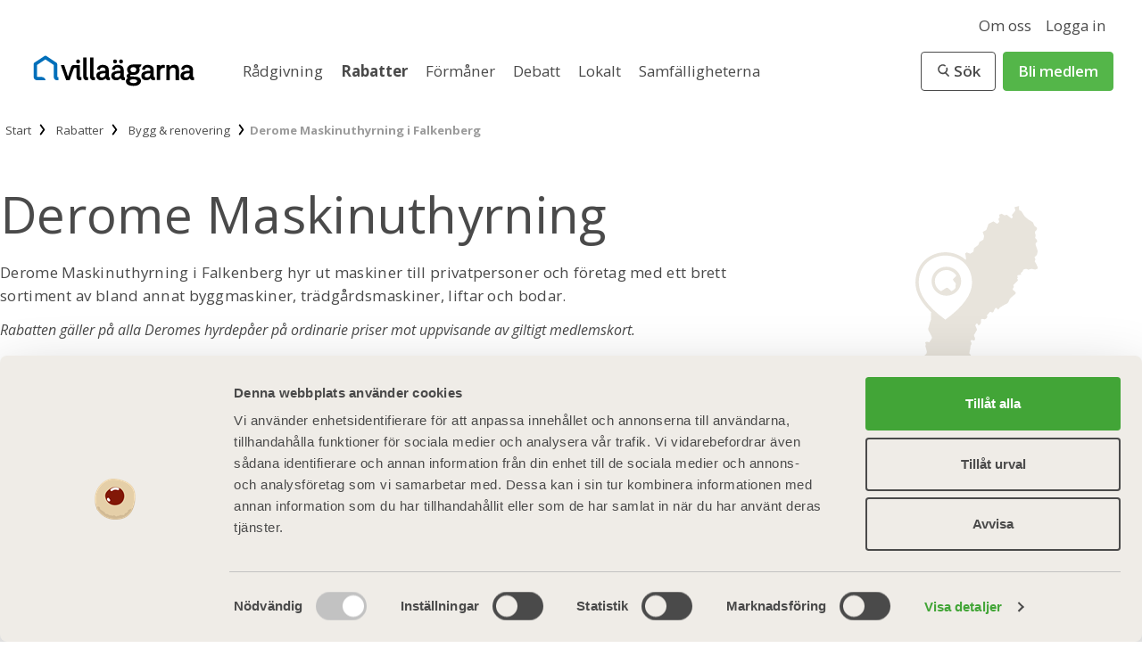

--- FILE ---
content_type: text/html; charset=utf-8
request_url: https://www.villaagarna.se/rabatter/bygg-renovering/derome-maskinuthyrning/
body_size: 8818
content:



<!DOCTYPE html>
<html lang="sv">
<head>
    
<meta http-equiv="x-ua-compatible" content="IE=11">
<meta charset="utf-8" />

<link rel="dns-prefetch" href="https://www.google.com">
<link rel="dns-prefetch" href="https://www.google.se">
<link rel="dns-prefetch" href="https://www.google-analytics.com">


	<title>Derome Maskinuthyrning i Falkenberg | Villa&#xE4;garna</title>
<link rel="canonical" href="https://www.villaagarna.se/rabatter/bygg-renovering/derome-maskinuthyrning/" />    <meta property="og:description" content="Var med och st&#xF6;d oss i v&#xE5;rt viktiga arbete." />
    <meta property="og:locale" content="sv_SE" />
    <meta property="og:site_name" content="Villa&#xE4;garna" />
    <meta property="og:title" content="Derome Maskinuthyrning i Falkenberg | Villa&#xE4;garna" />
    <meta property="og:type" content="article" />
    <meta property="og:url" content="https://www.villaagarna.se/rabatter/bygg-renovering/derome-maskinuthyrning/" />
    <meta name="ROBOTS" content="index, follow" />
    <meta name="twitter:card" content="summary" />
    <meta name="twitter:description" content="Var med och st&#xF6;d oss i v&#xE5;rt viktiga arbete." />
    <meta name="twitter:title" content="Derome Maskinuthyrning i Falkenberg | Villa&#xE4;garna" />
    <meta name="twitter:url" content="https://www.villaagarna.se/rabatter/bygg-renovering/derome-maskinuthyrning/" />
    <meta name="viewport" content="width=device-width, initial-scale=1.0" />



	<script>
		window.dataLayer = window.dataLayer || [];
		window.dataLayer.push({
			'event' : 'pageview',
			'user_id': ''
		});
	</script>
	<!-- anti-flicker snippet (recommended)  -->
	<style>
		.async-hide {
			opacity: 0 !important
		}
	</style>
	<script>
        (function (a, s, y, n, c, h, i, d, e) {
            s.className += ' ' + y; h.start = 1 * new Date;
            h.end = i = function () { s.className = s.className.replace(RegExp(' ?' + y), '') };
            (a[n] = a[n] || []).hide = h; setTimeout(function () { i(); h.end = null }, c); h.timeout = c;
        })(window, document.documentElement, 'async-hide', 'dataLayer', 4000,
            { "GTM-KCFPKLN": true });
	</script>
	<!-- Google Tag Manager -->
	<script>
        (function(w,d,s,l,i){w[l]=w[l]||[];w[l].push({'gtm.start':
                new Date().getTime(),event:'gtm.js'});var f=d.getElementsByTagName(s)[0],
                j=d.createElement(s),dl=l!='dataLayer'?'&l='+l:'';j.async=true;j.src=
                'https://www.googletagmanager.com/gtm.js?id='+i+dl;f.parentNode.insertBefore(j,f);
        })(window, document, 'script', 'dataLayer', 'GTM-KCFPKLN');
	</script>
	<!-- End Google Tag Manager -->

<link rel="apple-touch-icon" sizes="180x180" href="/apple-touch-icon.png?v=kPvnK46jLe">
<link rel="icon" type="image/png" sizes="32x32" href="/favicon-32x32.png?v=kPvnK46jLe">
<link rel="icon" type="image/png" sizes="194x194" href="/favicon-194x194.png?v=kPvnK46jLe">
<link rel="icon" type="image/png" sizes="192x192" href="/android-chrome-192x192.png?v=kPvnK46jLe">
<link rel="icon" type="image/png" sizes="16x16" href="/favicon-16x16.png?v=kPvnK46jLe">
<link rel="manifest" href="/site.webmanifest?v=kPvnK46jLe">
<link rel="mask-icon" href="/safari-pinned-tab.svg?v=kPvnK46jLe" color="#006fba">
<link rel="shortcut icon" href="/favicon.ico?v=kPvnK46jLe">
<meta name="msapplication-TileColor" content="#ffffff">
<meta name="msapplication-TileImage" content="/mstile-144x144.png?v=kPvnK46jLe">
<meta name="theme-color" content="#ffffff">

<link rel="preload"
      href="https://fonts.googleapis.com/css?family=Arvo:400,400i,700,700i|Open+Sans:400,400i,600,600i,700,700i&display=swap"
      as="style"
      onload="this.onload=null;this.rel='stylesheet'" />
<noscript>
    <link href="https://fonts.googleapis.com/css?family=Arvo:400,400i,700,700i|Open+Sans:400,400i,600,600i,700,700i&display=swap"
          rel="stylesheet"
          type="text/css" />
</noscript>

<!-- inject:css -->
<link rel="stylesheet" href="/Static/css/main.f93cbd8e.css">
<!-- endinject -->

<script>
!function(T,l,y){var S=T.location,k="script",D="instrumentationKey",C="ingestionendpoint",I="disableExceptionTracking",E="ai.device.",b="toLowerCase",w="crossOrigin",N="POST",e="appInsightsSDK",t=y.name||"appInsights";(y.name||T[e])&&(T[e]=t);var n=T[t]||function(d){var g=!1,f=!1,m={initialize:!0,queue:[],sv:"5",version:2,config:d};function v(e,t){var n={},a="Browser";return n[E+"id"]=a[b](),n[E+"type"]=a,n["ai.operation.name"]=S&&S.pathname||"_unknown_",n["ai.internal.sdkVersion"]="javascript:snippet_"+(m.sv||m.version),{time:function(){var e=new Date;function t(e){var t=""+e;return 1===t.length&&(t="0"+t),t}return e.getUTCFullYear()+"-"+t(1+e.getUTCMonth())+"-"+t(e.getUTCDate())+"T"+t(e.getUTCHours())+":"+t(e.getUTCMinutes())+":"+t(e.getUTCSeconds())+"."+((e.getUTCMilliseconds()/1e3).toFixed(3)+"").slice(2,5)+"Z"}(),iKey:e,name:"Microsoft.ApplicationInsights."+e.replace(/-/g,"")+"."+t,sampleRate:100,tags:n,data:{baseData:{ver:2}}}}var h=d.url||y.src;if(h){function a(e){var t,n,a,i,r,o,s,c,u,p,l;g=!0,m.queue=[],f||(f=!0,t=h,s=function(){var e={},t=d.connectionString;if(t)for(var n=t.split(";"),a=0;a<n.length;a++){var i=n[a].split("=");2===i.length&&(e[i[0][b]()]=i[1])}if(!e[C]){var r=e.endpointsuffix,o=r?e.location:null;e[C]="https://"+(o?o+".":"")+"dc."+(r||"services.visualstudio.com")}return e}(),c=s[D]||d[D]||"",u=s[C],p=u?u+"/v2/track":d.endpointUrl,(l=[]).push((n="SDK LOAD Failure: Failed to load Application Insights SDK script (See stack for details)",a=t,i=p,(o=(r=v(c,"Exception")).data).baseType="ExceptionData",o.baseData.exceptions=[{typeName:"SDKLoadFailed",message:n.replace(/\./g,"-"),hasFullStack:!1,stack:n+"\nSnippet failed to load ["+a+"] -- Telemetry is disabled\nHelp Link: https://go.microsoft.com/fwlink/?linkid=2128109\nHost: "+(S&&S.pathname||"_unknown_")+"\nEndpoint: "+i,parsedStack:[]}],r)),l.push(function(e,t,n,a){var i=v(c,"Message"),r=i.data;r.baseType="MessageData";var o=r.baseData;return o.message='AI (Internal): 99 message:"'+("SDK LOAD Failure: Failed to load Application Insights SDK script (See stack for details) ("+n+")").replace(/\"/g,"")+'"',o.properties={endpoint:a},i}(0,0,t,p)),function(e,t){if(JSON){var n=T.fetch;if(n&&!y.useXhr)n(t,{method:N,body:JSON.stringify(e),mode:"cors"});else if(XMLHttpRequest){var a=new XMLHttpRequest;a.open(N,t),a.setRequestHeader("Content-type","application/json"),a.send(JSON.stringify(e))}}}(l,p))}function i(e,t){f||setTimeout(function(){!t&&m.core||a()},500)}var e=function(){var n=l.createElement(k);n.src=h;var e=y[w];return!e&&""!==e||"undefined"==n[w]||(n[w]=e),n.onload=i,n.onerror=a,n.onreadystatechange=function(e,t){"loaded"!==n.readyState&&"complete"!==n.readyState||i(0,t)},n}();y.ld<0?l.getElementsByTagName("head")[0].appendChild(e):setTimeout(function(){l.getElementsByTagName(k)[0].parentNode.appendChild(e)},y.ld||0)}try{m.cookie=l.cookie}catch(p){}function t(e){for(;e.length;)!function(t){m[t]=function(){var e=arguments;g||m.queue.push(function(){m[t].apply(m,e)})}}(e.pop())}var n="track",r="TrackPage",o="TrackEvent";t([n+"Event",n+"PageView",n+"Exception",n+"Trace",n+"DependencyData",n+"Metric",n+"PageViewPerformance","start"+r,"stop"+r,"start"+o,"stop"+o,"addTelemetryInitializer","setAuthenticatedUserContext","clearAuthenticatedUserContext","flush"]),m.SeverityLevel={Verbose:0,Information:1,Warning:2,Error:3,Critical:4};var s=(d.extensionConfig||{}).ApplicationInsightsAnalytics||{};if(!0!==d[I]&&!0!==s[I]){var c="onerror";t(["_"+c]);var u=T[c];T[c]=function(e,t,n,a,i){var r=u&&u(e,t,n,a,i);return!0!==r&&m["_"+c]({message:e,url:t,lineNumber:n,columnNumber:a,error:i}),r},d.autoExceptionInstrumented=!0}return m}(y.cfg);function a(){y.onInit&&y.onInit(n)}(T[t]=n).queue&&0===n.queue.length?(n.queue.push(a),n.trackPageView({})):a()}(window,document,{src: "https://js.monitor.azure.com/scripts/b/ai.2.gbl.min.js", crossOrigin: "anonymous", cfg: {instrumentationKey: 'a61f6c84-6c6d-46ed-9930-aff68f262fbf', disableCookiesUsage: false }});
</script>


        <script type="application/ld+json">
            [{"Creator":{"@type":"Organization","Name":"Villa\u00E4garna"},"Publisher":{"@type":"Organization","Name":"Villa\u00E4garnas Riksf\u00F6rbund","Url":"https://www.villaagarna.se","Description":"I mer \u00E4n 70 \u00E5r har Villa\u00E4garna p\u00E5 olika s\u00E4tt arbetat f\u00F6r att hj\u00E4lpa dig i vardagen som hus\u00E4gare. Det t\u00E4nker vi forts\u00E4tta med. Fr\u00E5n en blygsam start har Villa\u00E4garnas Riksf\u00F6rbund utvecklats till en organisation med drygt 270 000 medlemshush\u00E5ll.","Logo":{"@type":"ImageObject","Url":"https://www.villaagarna.se/Static/images/ExternWebb/VA_Logo_RGB.svg","Width":303,"Height":53,"Caption":"Villa\u00E4garna logotyp","SameAs":[]},"FoundingDate":"1952-04-17"},"@context":"https://schema.org","@type":"WebPage","SameAs":["https://twitter.com/Villaagarna","https://www.facebook.com/villaagarna","https://www.youtube.com/channel/UCYWqNr0yVTiu5LyNTF7qYmQ","https://sv.wikipedia.org/wiki/Villa%C3%A4garnas_riksf%C3%B6rbund"]},{"@type":"Offer","Seller":{"@type":"Organization","Name":"Derome Maskinuthyrning i Falkenberg"},"Name":"Derome Maskinuthyrning","Description":"Derome Maskinuthyrning i Falkenberg hyr ut maskiner till privatpersoner och f\u0026ouml;retag med ett brett sortiment av bland annat byggmaskiner, tr\u0026auml;dg\u0026aring;rdsmaskiner, liftar och bodar.","SameAs":[]}]
        </script>
</head>
<body>
    


    <!-- Google Tag Manager (noscript) -->
    <noscript><iframe src="https://www.googletagmanager.com/ns.html?id=GoogleAnalyticsId"
                      height="0" width="0" style="display:none;visibility:hidden"></iframe></noscript>
    <!-- End Google Tag Manager (noscript) -->

    





    <div class="site    ">
        <header>
            



<div class="header__wrapper header__primary">
    <div class="header__primary-top-desktop">
            <a href="/om-oss/" class="header-link "
               data-click-type="nav"
               data-click-location="header">
                Om oss
            </a>
        <a href="/member-login?returnurl=/rabatter/bygg-renovering/derome-maskinuthyrning/" class="header-link"
           data-click-type="nav"
           data-click-location="header">Logga in</a>
    </div>
    <div class="header__primary-bottom">
        <a href="/" class="villaagarna-logo" data-click-type="home"
           data-click-location="header">
            <img loading="lazy" src="/Static/images/ExternWebb/VA_Logo_RGB.svg" width="303" height="53" alt="Villaägarnas logotyp" />
        </a>

        <div class="header__primary-bottom-content ">
            <div class="header__primary-links-desktop">
                        <a href="/radgivning-och-tips/" class="header-link "
                           data-click-type="nav" data-menu-level="1"
                           data-click-location="menu">
                            R&#xE5;dgivning
                        </a>
                        <a href="/rabatter/" class="header-link active"
                           data-click-type="nav" data-menu-level="1"
                           data-click-location="menu">
                            Rabatter
                        </a>
                        <a href="/formaner/" class="header-link "
                           data-click-type="nav" data-menu-level="1"
                           data-click-location="menu">
                            F&#xF6;rm&#xE5;ner
                        </a>
                        <a href="/debatt/" class="header-link "
                           data-click-type="nav" data-menu-level="1"
                           data-click-location="menu">
                            Debatt
                        </a>
                        <a href="/lokalt/" class="header-link "
                           data-click-type="nav" data-menu-level="1"
                           data-click-location="menu">
                            Lokalt
                        </a>
                        <a href="/trygghetsavtal/samfalligheterna/" class="header-link "
                           data-click-type="nav" data-menu-level="1"
                           data-click-location="menu">
                            Samf&#xE4;lligheterna
                        </a>
            </div>
                <div class="header__primary-search-wrapper js-header-search-wrapper">
                    <div class="header__primary-search-inner-wrapper js-header-search-inner-wrapper">


<form id="form-header-search" class="search-field " action="/sok/">
    <input data-autocomplete type="text" id="form-header-search--input" class="search-field__input" name="q" placeholder="Vad letar du efter idag?" />
    <input type="text" id="form-header-search--category" name="c" value="" hidden />
    <button type="submit" id="form-header-search--submit" class="button button-tertiary search-field__submit-btn">Sök</button>
</form>                    </div>
                </div>
            <div class="header__primary-buttons">
                        <a class="header__primary-search-btn-desktop button button-tertiary button-header-search js-header-search-btn-desktop" role="button" tabindex="0">
                            <span>Sök</span>
                        </a>
                        <button class="header__primary-search-btn-mobile button button-tertiary button-header-search js-header-search-btn-mobile" aria-label="Sök"></button>
                    <a href="/bli-medlem/" class="button button-primary header__primary-member-btn-desktop" data-click-type="cta" data-click-location="header">
                        Bli medlem
                    </a>

                <button class="header__primary-menu-btn-mobile hamburger button-transparent js-header-menu-button" type="button" aria-haspopup="true" aria-label="Mobilmeny">
                    <span></span>
                    <span></span>
                    <span></span>
                    <span></span>
                </button>
            </div>
        </div>
    </div>
</div>
    <div class="header-no-theme"></div>
<!--hamburgermeny-->
<div class="header__hamburger-menu js-header-menu-wrapper">


<nav class="navigation js-site-navigation">
    <ul class="navigation-list list-level-1">
                <li class="navigation__list-item list-item-level-1 list-item-member ">
                    <a href="/bli-medlem/" class="navigation__list-link site-member-link navigation__member" data-click-type="cta" data-click-location="menu">Bli medlem</a>
                    <a href="/member-login" class="navigation__list-link">Logga in</a>
                </li>




<li class="navigation__list-item list-item-level-1 js-level-one-item  has-page-link">
    <a href=/radgivning-och-tips/ class="navigation__list-link  " data-click-type="nav" data-click-location="menu" data-menu-level="1">R&#xE5;dgivning</a>
        <a role="button" tabindex="0" class="js-list-toggle-btn button-menu-expand " aria-label="Expandera eller fäll ihop meny"></a>
        <ul class="navigation-list list-level-2 ">
                <li class="navigation__list-item list-item-level-2  ">
                    <a role=button tabindex=0 class="navigation__list-link js-expand-link" data-click-type="nav" data-click-location="menu" data-menu-level="2">Expertomr&#xE5;den</a>
                        <a role="button" tabindex="0" class="js-list-toggle-btn js-level3-toggle-btn button-menu-expand " aria-label="Expandera eller fäll ihop meny"></a>
                        <ul class="navigation-list list-level-3 ">
                                <li class="navigation__list-item list-item-level-3  has-page-link">
                                    <a href=/radgivning-och-tips/arkitektur/ class="navigation__list-link " data-click-type="nav" data-click-location="menu" data-menu-level="3">Arkitektur</a>
                                </li>
                                <li class="navigation__list-item list-item-level-3  has-page-link">
                                    <a href=/radgivning-och-tips/avfall/ class="navigation__list-link " data-click-type="nav" data-click-location="menu" data-menu-level="3">Avfall</a>
                                </li>
                                <li class="navigation__list-item list-item-level-3  has-page-link">
                                    <a href=/radgivning-och-tips/boendeekonomi/artiklar/ class="navigation__list-link " data-click-type="nav" data-click-location="menu" data-menu-level="3">Boendeekonomi</a>
                                </li>
                                <li class="navigation__list-item list-item-level-3  has-page-link">
                                    <a href=/radgivning-och-tips/brandsakerhet/ class="navigation__list-link " data-click-type="nav" data-click-location="menu" data-menu-level="3">Brand &amp; S&#xE4;kerhet</a>
                                </li>
                                <li class="navigation__list-item list-item-level-3  has-page-link">
                                    <a href=/radgivning-och-tips/bygg/senaste/ class="navigation__list-link " data-click-type="nav" data-click-location="menu" data-menu-level="3">Bygg</a>
                                </li>
                                <li class="navigation__list-item list-item-level-3  has-page-link">
                                    <a href=/radgivning-och-tips/energi/senaste/ class="navigation__list-link " data-click-type="nav" data-click-location="menu" data-menu-level="3">Energi</a>
                                </li>
                                <li class="navigation__list-item list-item-level-3  has-page-link">
                                    <a href=/radgivning-och-tips/forsakring/ class="navigation__list-link " data-click-type="nav" data-click-location="menu" data-menu-level="3">F&#xF6;rs&#xE4;kring</a>
                                </li>
                                <li class="navigation__list-item list-item-level-3  has-page-link">
                                    <a href=/radgivning-och-tips/gor-det-sjalv/senaste/ class="navigation__list-link " data-click-type="nav" data-click-location="menu" data-menu-level="3">G&#xF6;r det sj&#xE4;lv</a>
                                </li>
                                <li class="navigation__list-item list-item-level-3  has-page-link">
                                    <a href=/radgivning-och-tips/juridik/ class="navigation__list-link " data-click-type="nav" data-click-location="menu" data-menu-level="3">Juridik</a>
                                </li>
                                <li class="navigation__list-item list-item-level-3  has-page-link">
                                    <a href=/radgivning-och-tips/produktgranskning/ class="navigation__list-link " data-click-type="nav" data-click-location="menu" data-menu-level="3">Produktgranskning</a>
                                </li>
                                <li class="navigation__list-item list-item-level-3  has-page-link">
                                    <a href=/radgivning-och-tips/inomhus/senaste/ class="navigation__list-link " data-click-type="nav" data-click-location="menu" data-menu-level="3">Renovera inomhus</a>
                                </li>
                                <li class="navigation__list-item list-item-level-3  has-page-link">
                                    <a href=/radgivning-och-tips/tradgard/artiklar/ class="navigation__list-link " data-click-type="nav" data-click-location="menu" data-menu-level="3">Tr&#xE4;dg&#xE5;rd</a>
                                </li>
                                <li class="navigation__list-item list-item-level-3  has-page-link">
                                    <a href=/radgivning-och-tips/utomhus/senaste/ class="navigation__list-link " data-click-type="nav" data-click-location="menu" data-menu-level="3">Utomhusprojekt</a>
                                </li>
                                <li class="navigation__list-item list-item-level-3  has-page-link">
                                    <a href=/radgivning-och-tips/vvs/ class="navigation__list-link " data-click-type="nav" data-click-location="menu" data-menu-level="3">VVS</a>
                                </li>
                        </ul>
                </li>
                <li class="navigation__list-item list-item-level-2  has-page-link">
                    <a href=/radgivning-och-tips/stall-en-fraga/ class="navigation__list-link " data-click-type="nav" data-click-location="menu" data-menu-level="2">St&#xE4;ll en fr&#xE5;ga</a>
                </li>
                <li class="navigation__list-item list-item-level-2  has-page-link">
                    <a href=/radgivning-och-tips/fragor-och-svar/ class="navigation__list-link " data-click-type="nav" data-click-location="menu" data-menu-level="2">Fr&#xE5;gor och svar</a>
                </li>
                <li class="navigation__list-item list-item-level-2  has-page-link">
                    <a href=/radgivning-och-tips/avtal--infoskrifter/ class="navigation__list-link " data-click-type="nav" data-click-location="menu" data-menu-level="2">Avtal &amp; infoskrifter</a>
                </li>
                <li class="navigation__list-item list-item-level-2  has-page-link">
                    <a href=/radgivning-och-tips/vara-experter/ class="navigation__list-link " data-click-type="nav" data-click-location="menu" data-menu-level="2">V&#xE5;ra experter</a>
                </li>
                <li class="navigation__list-item list-item-level-2  has-page-link">
                    <a href=/bygga-hus/ class="navigation__list-link " data-click-type="nav" data-click-location="menu" data-menu-level="2">Bygga hus</a>
                </li>
        </ul>
</li>


<li class="navigation__list-item list-item-level-1 js-level-one-item active has-page-link">
    <a href=/rabatter/ class="navigation__list-link  " data-click-type="nav" data-click-location="menu" data-menu-level="1">Rabatter</a>
</li>


<li class="navigation__list-item list-item-level-1 js-level-one-item  has-page-link">
    <a href=/formaner/ class="navigation__list-link  " data-click-type="nav" data-click-location="menu" data-menu-level="1">F&#xF6;rm&#xE5;ner</a>
        <a role="button" tabindex="0" class="js-list-toggle-btn button-menu-expand " aria-label="Expandera eller fäll ihop meny"></a>
        <ul class="navigation-list list-level-2 ">
                <li class="navigation__list-item list-item-level-2  ">
                    <a role=button tabindex=0 class="navigation__list-link js-expand-link" data-click-type="nav" data-click-location="menu" data-menu-level="2">V&#xE5;ra f&#xF6;rm&#xE5;ner</a>
                        <a role="button" tabindex="0" class="js-list-toggle-btn js-level3-toggle-btn button-menu-expand " aria-label="Expandera eller fäll ihop meny"></a>
                        <ul class="navigation-list list-level-3 ">
                                <li class="navigation__list-item list-item-level-3  has-page-link">
                                    <a href=/formaner/tjanster/bolan/ class="navigation__list-link " data-click-type="nav" data-click-location="menu" data-menu-level="3">Bol&#xE5;n</a>
                                </li>
                                <li class="navigation__list-item list-item-level-3  has-page-link">
                                    <a href=/djurforsakring/ class="navigation__list-link " data-click-type="nav" data-click-location="menu" data-menu-level="3">Djurf&#xF6;rs&#xE4;kring</a>
                                </li>
                                <li class="navigation__list-item list-item-level-3  has-page-link">
                                    <a href=/formaner/forsakring/ class="navigation__list-link " data-click-type="nav" data-click-location="menu" data-menu-level="3">F&#xF6;rs&#xE4;kringsservice</a>
                                </li>
                                <li class="navigation__list-item list-item-level-3  has-page-link">
                                    <a href=/formaner/tjanster/min-villa/ class="navigation__list-link " data-click-type="nav" data-click-location="menu" data-menu-level="3">Min Villa</a>
                                </li>
                                <li class="navigation__list-item list-item-level-3  has-page-link">
                                    <a href=/formaner/tjanster/privatlan/ class="navigation__list-link " data-click-type="nav" data-click-location="menu" data-menu-level="3">Privatl&#xE5;n</a>
                                </li>
                                <li class="navigation__list-item list-item-level-3  has-page-link">
                                    <a href=/formaner/tjanster/villaagarna-bonus/ class="navigation__list-link " data-click-type="nav" data-click-location="menu" data-menu-level="3">Villa&#xE4;garna Bonus</a>
                                </li>
                        </ul>
                </li>
                <li class="navigation__list-item list-item-level-2  has-page-link">
                    <a href=/formaner/kampanjer/ class="navigation__list-link " data-click-type="nav" data-click-location="menu" data-menu-level="2">Kampanjer</a>
                </li>
                <li class="navigation__list-item list-item-level-2  has-page-link">
                    <a href=/formaner/tjanster/villaagaren/ class="navigation__list-link " data-click-type="nav" data-click-location="menu" data-menu-level="2">Magasinet Villa&#xE4;garen</a>
                </li>
                <li class="navigation__list-item list-item-level-2  has-page-link">
                    <a href=/formaner/kurser-event/medlemsevent/ class="navigation__list-link " data-click-type="nav" data-click-location="menu" data-menu-level="2">Kurser &amp; Event</a>
                </li>
                <li class="navigation__list-item list-item-level-2  has-page-link">
                    <a href=/formaner/partners/ class="navigation__list-link " data-click-type="nav" data-click-location="menu" data-menu-level="2">V&#xE5;ra partners</a>
                </li>
        </ul>
</li>


<li class="navigation__list-item list-item-level-1 js-level-one-item  has-page-link">
    <a href=/debatt/ class="navigation__list-link  " data-click-type="nav" data-click-location="menu" data-menu-level="1">Debatt</a>
        <a role="button" tabindex="0" class="js-list-toggle-btn button-menu-expand " aria-label="Expandera eller fäll ihop meny"></a>
        <ul class="navigation-list list-level-2 ">
                <li class="navigation__list-item list-item-level-2  ">
                    <a role=button tabindex=0 class="navigation__list-link js-expand-link" data-click-type="nav" data-click-location="menu" data-menu-level="2">Opinionsbildning</a>
                        <a role="button" tabindex="0" class="js-list-toggle-btn js-level3-toggle-btn button-menu-expand " aria-label="Expandera eller fäll ihop meny"></a>
                        <ul class="navigation-list list-level-3 ">
                                <li class="navigation__list-item list-item-level-3  has-page-link">
                                    <a href=/debatt/utredningar-och-undersokningar/ class="navigation__list-link " data-click-type="nav" data-click-location="menu" data-menu-level="3">Utredningar &amp; rapporter</a>
                                </li>
                        </ul>
                </li>
                <li class="navigation__list-item list-item-level-2  has-page-link">
                    <a href=/debatt/villaagarna-i-media/ class="navigation__list-link " data-click-type="nav" data-click-location="menu" data-menu-level="2">Villa&#xE4;garna i media</a>
                </li>
                <li class="navigation__list-item list-item-level-2  has-page-link">
                    <a href=/debatt/remissyttranden/ class="navigation__list-link " data-click-type="nav" data-click-location="menu" data-menu-level="2">Remissyttranden</a>
                </li>
        </ul>
</li>


<li class="navigation__list-item list-item-level-1 js-level-one-item  has-page-link">
    <a href=/lokalt/ class="navigation__list-link  " data-click-type="nav" data-click-location="menu" data-menu-level="1">Lokalt</a>
        <a role="button" tabindex="0" class="js-list-toggle-btn button-menu-expand " aria-label="Expandera eller fäll ihop meny"></a>
        <ul class="navigation-list list-level-2 ">
                <li class="navigation__list-item list-item-level-2  ">
                    <a role=button tabindex=0 class="navigation__list-link js-expand-link" data-click-type="nav" data-click-location="menu" data-menu-level="2">F&#xF6;reningar</a>
                        <a role="button" tabindex="0" class="js-list-toggle-btn js-level3-toggle-btn button-menu-expand " aria-label="Expandera eller fäll ihop meny"></a>
                        <ul class="navigation-list list-level-3 ">
                                <li class="navigation__list-item list-item-level-3  has-page-link">
                                    <a href=/lokalt/region-abc2/ class="navigation__list-link " data-click-type="nav" data-click-location="menu" data-menu-level="3">Region ABC</a>
                                </li>
                                <li class="navigation__list-item list-item-level-3  has-page-link">
                                    <a href=/lokalt/region-mitt/ class="navigation__list-link " data-click-type="nav" data-click-location="menu" data-menu-level="3">Region Mitt</a>
                                </li>
                                <li class="navigation__list-item list-item-level-3  has-page-link">
                                    <a href=/lokalt/region-norr/ class="navigation__list-link " data-click-type="nav" data-click-location="menu" data-menu-level="3">Region Norr</a>
                                </li>
                                <li class="navigation__list-item list-item-level-3  has-page-link">
                                    <a href=/lokalt/region-syd/ class="navigation__list-link " data-click-type="nav" data-click-location="menu" data-menu-level="3">Region Syd</a>
                                </li>
                                <li class="navigation__list-item list-item-level-3  has-page-link">
                                    <a href=/lokalt/region-vast/ class="navigation__list-link " data-click-type="nav" data-click-location="menu" data-menu-level="3">Region V&#xE4;st</a>
                                </li>
                                <li class="navigation__list-item list-item-level-3  has-page-link">
                                    <a href=/lokalt/region-xyz2/ class="navigation__list-link " data-click-type="nav" data-click-location="menu" data-menu-level="3">Region XYZ</a>
                                </li>
                                <li class="navigation__list-item list-item-level-3  has-page-link">
                                    <a href=/lokalt/region-ost/ class="navigation__list-link " data-click-type="nav" data-click-location="menu" data-menu-level="3">Region &#xD6;st</a>
                                </li>
                        </ul>
                </li>
        </ul>
</li>


<li class="navigation__list-item list-item-level-1 js-level-one-item  has-page-link">
    <a href=/trygghetsavtal/samfalligheterna/ class="navigation__list-link  " data-click-type="nav" data-click-location="menu" data-menu-level="1">Samf&#xE4;lligheterna</a>
</li>


<li class="navigation__list-item list-item-level-1 js-level-one-item  has-page-link">
    <a href=/om-oss/ class="navigation__list-link  " data-click-type="nav" data-click-location="menu" data-menu-level="1">Om oss</a>
</li>
    </ul>
</nav>


</div>
<!--Stickymeny-->



<div class="header__sticky">
    <div class="header__sticky-wrapper">
            <div class="header__sticky-search-wrapper">
                <div class="header__sticky-search-field">
                    <form id="form-header-search__sticky" action="/sok/">
                        <input data-autocomplete type="text" id="form-header-search__sticky-input" name="q" placeholder="Vad letar du efter idag?" />
                        <input type="text" id="form-header-search__sticky-category" name="c" value="" hidden />
                        <button type="submit" id="form-header-search__sticky-submit">Sök</button>
                    </form>
                </div>
                <a role="button" tabindex="0" class="sticky__search-btn" aria-label="Öppna sökruta"></a>
            </div>
            <a href="/member-login" class="sticky__btn sticky__login-btn" data-click-type="nav" data-click-location="sticky"><span>Logga in</span></a>
            <a href="/bli-medlem/" class="sticky__btn sticky__member-btn" data-click-type="cta" data-click-location="sticky"><span>Bli medlem</span></a>
            <a role="button" tabindex="0" class="sticky__user-btn" aria-label="Expandera kontoalternativ"></a>

    </div>
</div>


        </header>
        <div class="page-wrapper">
            <main id="main-content">
                
<div class="page-base campaign-page">
    <div class="breadcrumbs">



<ol role="navigation" class="" itemscope itemtype="http://schema.org/BreadcrumbList">
            <li class="breadcrumb-item-0 " itemprop="itemListElement" itemscope itemtype="http://schema.org/ListItem">
                <a href="/"
                   id="/"
                   itemscope
                   itemtype="http://schema.org/Thing"
                   itemprop="item">
                    <span itemprop="name">Start</span>
                </a>
                <meta itemprop="position" content="1" />
            </li>
            <li class="breadcrumb-item-1 " itemprop="itemListElement" itemscope itemtype="http://schema.org/ListItem">
                <a href="/rabatter/"
                   id="/rabatter/"
                   itemscope
                   itemtype="http://schema.org/Thing"
                   itemprop="item">
                    <span itemprop="name">Rabatter</span>
                </a>
                <meta itemprop="position" content="2" />
            </li>
            <li class="breadcrumb-item-2 mobile-breadcrumb" itemprop="itemListElement" itemscope itemtype="http://schema.org/ListItem">
                <a href="/rabatter/bygg-renovering/"
                   id="/rabatter/bygg-renovering/"
                   itemscope
                   itemtype="http://schema.org/Thing"
                   itemprop="item">
                    <span itemprop="name">Bygg &amp; renovering</span>
                </a>
                <meta itemprop="position" content="3" />
            </li>
        <li itemprop="itemListElement" itemscope itemtype="http://schema.org/ListItem">
                <span itemprop="name">Derome Maskinuthyrning i Falkenberg</span>
            <meta itemprop="position" content="4" />
        </li>
</ol>    </div>


<div class="campaign-page__campaign">
    <img class="campaign-page__campaign-mobile-image" src="/Static/images/ExternWebb/campaign/campaign-local-image.png" alt="Sverigekarta med texten; Nära dig." />
    <div class="campaign-page__campaign-text">
        <h1>Derome Maskinuthyrning</h1>
            <div class="text-section-base">
                
<p>Derome Maskinuthyrning i Falkenberg hyr ut maskiner till privatpersoner och f&ouml;retag med ett brett sortiment av bland annat byggmaskiner, tr&auml;dg&aring;rdsmaskiner, liftar och bodar.</p>
            </div>
            <div class="italic campaign-page__campaign-condition">Rabatten g&#xE4;ller p&#xE5; alla Deromes hyrdep&#xE5;er p&#xE5; ordinarie priser mot uppvisande av giltigt medlemskort.</div>
        <div class="text-section-base campaign-page__campaign-instructions">

<p><strong>Du måste vara inloggad medlem för att ta del av erbjudandet</strong></p>
<p><a class="button-green-editor" href="/bli-medlem/">Bli medlem</a>&nbsp; &nbsp;<a class="button-green-editor" title="Logga in" href="https://www.villaagarna.se/member-login" target="_top">Logga in</a></p>        </div>
    </div>
</div>



<div class="tag-and-share">
    <div class="tag-and-share__tag-wrapper">
    </div>
    <div class="tag-and-share__share-wrapper">
    </div>
</div>
</div>

            </main>
        </div>
        <div class="cookie">
        </div>
        <footer>
            
<div class="footer__wrapper">
    <div class="footer__background-wrapper">
        <picture>
            <source media="(min-width: 2048px)"
                    srcset="/Static/images/ExternWebb/sidfot_beige.png?format=webp&amp;rmode=crop&amp;quality=80&amp;width=2562&amp;height=700" />
            <source media="(min-width: 1140px)"
                    srcset="/Static/images/ExternWebb/sidfot_beige.png?format=webp&amp;rmode=crop&amp;quality=80&amp;width=2052&amp;height=700" />
            <source media="(min-width: 568px)"
                    srcset="/Static/images/ExternWebb/sidfot_beige.png?format=webp&amp;rmode=crop&amp;quality=80&amp;width=1024&amp;height=700" />
            <img loading="lazy" src="/Static/images/ExternWebb/sidfot_beige.png?format=webp&amp;rmode=crop&amp;quality=80&amp;width=2562&amp;height=700" alt="Sidfot" />
        </picture>
    </div>
    <div class="footer__content-wrapper">
        <div class="footer__inner-content-wrapper">
            <div class="footer__content-columns">
                <div class="content-columns">
                    <div class="column-group">
                            <div class="footer__column first-column">
                                
<p><strong>Medlemsservice</strong><br>Tel: <a href="tel:010-7500100">010 - 750 01 00</a><br>Mejl:&nbsp;<a href="mailto:info@villaagarna.se">info@villaagarna.se</a></p>
<p>Org.nr: 802003-7118</p>
                            </div>
                            <div class="footer__column second-column">
                                
<p><strong>Bes&ouml;ksadress</strong><br>Rotebergsv&auml;gen 3<br>192 78 Sollentuna</p>
<p><strong>Postadress</strong><br>Box 7118<br>192 07 Sollentuna<br><br></p>
                            </div>
                    </div>
                    <div class="column-group">
                            <div class="footer__column third-column">
                                
<p><strong>Villa&auml;garna</strong><br><a href="/om-oss/Om-oss/">Om oss</a><br><a title="Kontakt" href="/kontakta/">Kontakta oss<br></a><a title="Ledningsgrupp" href="/om-oss/ledningsgrupp--styrelse/">Ledningsgrupp &amp; styrelse</a><br><a title="Jobba hos oss" href="/om-oss/jobba-hos-oss/">Jobba hos oss<br></a><a href="/debatt/press/bilder/">Press</a><br><a href="/om-oss/Om-oss/visselblasarfunktion-for-trygghet-och-transparens/">Visselbl&aring;sning</a></p>
                            </div>
                            <div class="footer__column fourth-column">
                                
<p><strong>Medlemskap</strong><br><a href="/bli-medlem/">Bli medlem</a></p>
<p><a title="Medlemsmagasinet Villaägaren" href="/formaner/tjanster/villaagaren/">Medlemsmagasinet Villaägaren</a></p>
                            </div>
                    </div>
                </div>
                    <div class="social-column">
                        <div itemscope itemtype="https://schema.org/Organization" class="social-column__content-wrapper">
                            <meta itemprop="name" content="Villaägarnas Riksförbund" />
                            <meta itemprop="url" content="https://www.villaagarna.se/" />
                            <meta itemprop="logo" content="https://www.villaagarna.se/Static/images/ExternWebb/VA_Logo_RGB.svg" />
                                <p>Villa&#xE4;garna i social media</p>
                            <ul class="social-column__social-links">
                                    <li><a rel="noreferrer" itemprop="sameAs" href="https://www.facebook.com/villaagarna" target="_blank" class="social-column__social-link" title="facebook" aria-label="facebook" data-click-location="footer"><i class="icon-share icon-facebook"></i></a></li>
                                    <li><a rel="noreferrer" itemprop="sameAs" href="https://twitter.com/villaagarna" target="_blank" class="social-column__social-link" title="twitter" aria-label="twitter" data-click-location="footer"><i class="icon-share icon-twitter"></i></a></li>
                                    <li><a rel="noreferrer" itemprop="sameAs" href="https://www.youtube.com/user/Villaagarna?feature=mhum" target="_blank" class="social-column__social-link" title="youtube" aria-label="youtube" data-click-location="footer"><i class="icon-share icon-youtube"></i></a></li>
                                    <li><a rel="noreferrer" itemprop="sameAs" href="https://www.instagram.com/villaagarnasriksforbund/" target="_blank" class="social-column__social-link" title="instagram" aria-label="instagram" data-click-location="footer"><i class="icon-share icon-instagram"></i></a></li>
                            </ul>
                        </div>
                    </div>
            </div>
            <div class="footer__links">
                    <a href="/cookie-information/" data-click-location="footer">Cookies</a>
                    <a href="/personuppgifter/" data-click-location="footer">Personuppgifter</a>
                    <a href="/bli-medlem/medlemskap--medlemsavgift/" data-click-location="footer">Medlemskap & medlemsavgift</a>
            </div>
            <div class="footer__bottom">
                    <p>Copyright &#xA9; 2025 Villa&#xE4;garnas Riksf&#xF6;rbund. Ansvarig utgivare: Lisa Hjelm</p>
                <a href="/" class="villaagarna-logo villaagarna-logo-footer" data-click-location="footer" data-click-type="home">
                    <img loading="lazy" src="/Static/images/ExternWebb/VA_Logo_Grey_RGB.svg" width="151" height="53" alt="Villaägarnas logotyp" />
                </a>
            </div>
        </div>
    </div>
</div>
        </footer>
    </div>
    
<script defer="defer" src="/Util/Find/epi-util/find.js"></script>
<script>
document.addEventListener('DOMContentLoaded',function(){if(typeof FindApi === 'function'){var api = new FindApi();api.setApplicationUrl('/');api.setServiceApiBaseUrl('/find_v2/');api.processEventFromCurrentUri();api.bindWindowEvents();api.bindAClickEvent();api.sendBufferedEvents();}})
</script>




<script type="text/javascript">
    //All Standards and Compatibility Mode
    var uA = window.navigator.userAgent,
        onlyIEorEdge = /msie\s|trident\/|edge\//i.test(uA) && !!(document.uniqueID || window.MSInputMethodContext);

    isWin = false;
    isWin = navigator.platform.indexOf('Win') > -1;

    if (isWin && !onlyIEorEdge) {
        document.body.classList.add("chrome-win");
    }
</script>

    <!-- Kundo script -->
    <script>
        (function (w) {
            w.$kundo_chat = w.$kundo_chat || {};
            w.$kundo_chat.custom_texts = {
                START_TEXT: 'Chatta med oss',
            };
            w.$kundo_chat.widget_styles = {
                background_color: "#026fba",
                text_color: "#fff"
            };
        }(this));
    </script>
    <script src="https://static-chat.kundo.se/chat-js/org/1504/widget.js" async defer></script>
    <!-- //Kundo script -->

<!-- inject:js -->
<script src="/Static/js/tinymce/tinymce.min.js"></script>
<script src="/Static/js/jquery-3.5.1.min.js"></script>
<script src="/Static/js/jquery.form.min.js"></script>
<script src="/Static/js/jquery.validate.min.js"></script>
<script src="/Static/js/jquery.validate.unobtrusive.min.js"></script>
<script src="/Static/js/tinymce_sv_SE.js"></script>
<script src="/Static/js/main.cad561bd.js"></script>
<!-- endinject -->


</body>
</html>


--- FILE ---
content_type: image/svg+xml
request_url: https://www.villaagarna.se/Static/images/ExternWebb/campaign/campaign-map.svg
body_size: 5054
content:
<?xml version="1.0" encoding="UTF-8"?>
<svg width="408px" height="737px" viewBox="0 0 408 737" version="1.1" xmlns="http://www.w3.org/2000/svg" xmlns:xlink="http://www.w3.org/1999/xlink">
    <title>Combined Shape</title>
    <g id="Page-1" stroke="none" stroke-width="1" fill="none" fill-rule="evenodd">
        <path d="M351.55979,0.212271891 L350.503511,5.18167674 L351.743867,13.1856688 L357.756084,15.5773907 L366.706885,29.7301923 L371.305195,34.7789441 L380.5866,42.2241677 L387.327974,45.924195 L393.522247,50.4851071 L397.213646,59.7414705 L405.247605,66.474635 L405.094921,72.6204756 L400.35036,77.0068546 L399.454707,81.2205718 L401.465503,89.6955452 L399.894759,97.0853128 L400.991526,98.5241109 L404.904696,102.512535 L406.296664,108.965785 L401.743614,113.420009 L401.436659,118.828368 L405.834863,130.600834 L407.71967,137.754591 L405.455218,148.407999 L398.126035,156.377641 L401.110536,162.413877 L398.683167,168.462762 L403.473369,176.940531 L407.784696,186.46139 L407.433694,191.000586 L399.924449,193.636886 L388.801791,191.272692 L379.25066,194.208164 L374.634984,191.704898 L369.09089,192.048638 L363.921041,194.051182 L361.822445,199.620946 L356.067571,204.174545 L356.91624,206.673002 L357.281357,208.985142 L347.092561,210.635091 L345.312199,213.399395 L347.654501,218.127332 L344.903071,220.935831 L346.621244,222.988425 L347.572728,226.906537 L339.613688,234.98656 L333.409537,241.284108 L334.992478,244.163253 L335.191462,247.473581 L332.507808,250.49047 L331.686525,254.354303 L337.2972,259.604317 L341.061945,263.58875 L340.197149,267.657293 L331.151165,274.7996 L323.006477,282.400988 L319.696374,290.513482 L315.775922,296.023637 L304.279149,301.995966 L293.39416,308.640839 L289.407724,313.290957 L286.49367,315.035565 L282.878062,310.261987 L279.092079,310.40079 L275.898761,315.998212 L272.792699,322.61798 L269.007386,324.3918 L265.584266,321.824127 L261.799712,322.859762 L256.564965,329.245644 L253.16625,332.460921 L254.728451,337.885762 L250.998467,342.659538 L246.42405,344.95664 L238.72016,343.319128 L235.342036,345.295519 L234.970898,355.512651 L232.102584,360.535943 L227.864027,363.932831 L224.278447,357.54561 L220.186807,358.693714 L217.822679,364.013982 L220.509825,368.874155 L223.286608,376.917925 L220.381238,381.334681 L217.262711,387.528096 L214.130368,391.332753 L214.115974,395.852592 L216.842826,400.803811 L217.083289,406.102246 L215.027547,409.344026 L206.083237,407.442854 L203.57421,410.646758 L206.572085,416.943864 L205.484183,422.062043 L203.162939,425.487317 L202.753903,434.906998 L200.667076,441.510908 L199.811272,448.750991 L203.520143,452.181792 L205.206695,455.547501 L199.772716,458.880194 L200.729479,461.933366 L205.788266,463.008645 L209.932759,464.836766 L210.590537,470.21323 L212.132085,472.058893 L216.225584,469.964467 L219.696021,470.702131 L226.020731,483.350022 L232.027761,498.367258 L236.646687,500.664701 L239.674636,506.059999 L240.82202,511.233313 L236.703268,515.265463 L237.119618,518.080416 L243.066474,519.344459 L243.724689,521.375946 L235.690348,524.804602 L225.21419,530.42259 L221.621174,534.468105 L226.309811,538.316461 L229.143852,541.647629 L227.236193,544.937592 L221.304674,543.676809 L217.855104,546.372184 L219.435025,549.250222 L218.905655,551.740711 L213.750635,555.104297 L209.099393,557.224499 L205.022679,561.874918 L202.898541,562.968333 L200.83917,559.416641 L200.291231,555.352266 L198.171612,554.901728 L196.076661,557.75463 L192.883751,562.615183 L185.591316,567.599338 L180.765335,567.712853 L178.19205,567.963634 L175.607841,572.566994 L172.9765,574.998664 L168.827583,574.116784 L167.324921,576.467221 L169.622978,578.974889 L169.83388,582.288214 L165.286483,582.86098 L162.074424,584.036401 L162.392243,587.621198 L164.374138,595.068594 L163.030564,601.389614 L157.471107,605.693309 L157.993254,608.31681 L157.302686,611.565679 L152.890374,610.627813 L150.577951,612.254806 L149.744871,616.17414 L154.825247,623.221114 L154.173091,626.289268 L148.995462,628.951933 L147.378709,632.351065 L150.119449,636.278697 L149.301375,640.127433 L141.769484,646.300704 L140.966888,650.076621 L144.248736,654.792181 L144.791322,658.503646 L139.92468,662.374507 L137.816827,672.291173 L133.039892,679.518282 L126.409505,689.910437 L120.892888,701.164908 L115.306996,707.797757 L111.645133,708.45526 L108.826979,702.872516 L104.883542,702.034312 L101.711896,704.111673 L96.334988,702.968776 L92.9934468,699.506995 L90.4160188,698.959145 L87.2180479,701.03091 L83.9432628,697.583319 L80.9680552,696.950919 L76.4588916,699.540338 L77.9694324,701.957187 L77.3038742,705.088391 L74.1822259,705.221221 L70.6807339,703.6806 L63.3772806,708.216898 L57.4140555,715.77659 L56.0663286,722.117147 L58.412299,726.530291 L58.6023824,730.681028 L52.2185943,736.707118 L47.2949587,736.679217 L43.0857389,732.895638 L40.3155076,731.675198 L31.9974432,734.049957 L24.1867282,734.41126 L19.036735,731.295074 L14.1196913,726.738715 L13.4808482,721.090149 L14.3167597,717.157495 L19.7637456,712.96726 L20.3105754,710.394628 L16.6594262,706.136116 L17.0609582,701.387634 L15.0013338,694.968818 L12.3209553,688.654273 L9.64626426,679.962075 L9.98708346,675.392353 L13.3420212,679.840826 L16.5556823,679.837076 L18.0966485,677.116094 L15.7877657,672.344212 L14.6444813,669.024831 L16.1817799,666.480811 L21.5359968,667.618885 L24.9837161,666.973411 L27.5708173,663.456142 L27.7364488,659.229726 L23.9360454,656.327544 L21.5329067,653.283807 L20.2580875,647.303292 L20.432723,641.793295 L16.5075657,638.764819 L14.7761562,634.908327 L12.9185679,628.475374 L13.7575939,624.528067 L15.2506293,621.977887 L12.4964075,617.400466 L12.6012675,613.782996 L7.90275552,608.100828 L6.76378193,604.824129 L9.51580272,595.541413 L6.95115772,591.789506 L6.47483842,588.364075 L10.244687,585.352057 L7.48497294,583.611766 L5.71857457,580.714046 L8.80098861,577.420399 L13.2248488,574.4272 L13.4028792,570.493931 L10.5933333,568.98808 L4.49564825,567.691977 L2.19140498,564.130467 L4.60544791,561.108711 L8.93727578,558.373468 L9.62265342,555.149019 L6.7496361,551.021098 L3.50297217,549.585226 L0.561338052,547.847569 L5.27677774,525.66317 L4.78234142,520.163639 L5.7114047,515.79274 L9.50555065,511.690664 L12.999363,513.283022 L15.1028629,517.788956 L14.1737997,522.159855 L16.0261494,525.022939 L19.0971658,524.598581 L22.3529014,519.329999 L26.1465108,513.63556 L31.3193335,506.722782 L30.7272844,500.719862 L30.9244291,491.157221 L32.0218639,485.994197 L40.4320903,479.191309 L40.1463899,474.243383 L42.7171121,472.099087 L45.7827183,473.861703 L49.5472212,474.661872 L62.5076011,463.650295 L61.9879766,459.746013 L63.7195899,454.811067 L69.4539586,449.299431 L70.7603477,443.153353 L66.2964921,426.021226 L67.4454576,420.615768 L65.4080106,414.65739 L70.8962995,413.078945 L78.0209673,414.59334 L85.5251733,403.584067 L86.4744336,399.118148 L75.1865239,377.447552 L74.7484573,373.680338 L80.2565441,353.594983 L83.6042122,344.594804 L82.9598451,326.131425 L84.3623745,323.652839 C52.2079165,293.072741 36,263.079044 36,233.55 C36,205.200831 46.2666605,181.462812 64.4969255,164.756728 C81.2281175,149.424384 103.78656,141 127,141 C149.882041,141 172.127654,149.185566 188.782956,164.104296 L190.035039,160.176588 L187.194668,144.187336 L192.113916,141.562855 L202.561825,145.443688 L212.02304,139.516786 L214.408314,128.294957 L226.949997,118.942875 L230.774391,109.764431 L242.474227,102.630588 L244.749065,91.9283157 L240.632306,79.1747429 L251.397677,73.283471 L258.38986,54.2925096 L273.407613,47.1474415 L284.824619,54.5967148 L291.148596,48.4004367 L288.070279,39.3270866 L292.053237,35.6663329 L290.727021,26.8280972 L298.364417,23.7046068 L306.367623,28.7155412 L314.001777,27.0284303 L327.208491,37.7188341 L332.252779,35.6546695 L329.383392,27.4867311 L340.028264,14.2926215 L337.155851,3.77847976 L351.55979,0.212271891 Z M167.741253,646.901235 L169.399957,652.768996 L168.889777,655.169202 L162.828419,658.587877 L158.797626,664.670267 L156.64041,674.819171 L150.462027,680.436362 L147.267245,691.781141 L141.296254,701.722454 L138.032147,703.24216 L137.9004,695.7771 L140.289666,684.536485 L143.999124,679.062629 L148.918228,674.577338 L155.617665,666.747003 L159.068746,658.557363 L163.518607,649.741094 L167.741253,646.901235 Z M233.604049,624.048714 L237.770828,624.93439 L232.35177,629.940225 L231.921215,631.965825 L223.663292,636.75317 L220.502802,644.228881 L221.029761,649.142957 L224.055046,652.467961 L223.403623,655.532668 L217.70128,657.409006 L215.489127,663.4605 L207.206837,668.065742 L202.649011,675.290464 L198.490817,679.240956 L197.172185,677.200393 L199.745406,673.33858 L201.140272,666.776253 L199.552173,662.375406 L197.968412,656.515255 L201.974802,650.977831 L200.183057,646.096168 L201.051582,642.010083 L205.065848,640.063631 L211.992118,631.334601 L217.621448,626.809198 L222.201317,626.084562 L225.424408,628.467768 L233.604049,624.048714 Z M112.867946,550.081201 L104.40323,559.420861 L99.1257884,562.987256 L95.0611029,571.540188 L85.2150806,585.797985 L80.1147492,593.891451 L78.5270026,601.361212 L81.7609059,602.048599 L95.876158,584.931146 L99.3541179,575.220139 L104.219314,571.499589 L108.488465,570.685042 L111.215397,566.776107 L110.201671,562.625042 L115.778254,556.49044 L116.955885,550.950119 L112.867946,550.081201 Z M83.0119791,511.63607 L78.08472,514.760649 L75.013693,511.832497 L70.5518079,514.535424 L66.0712283,513.583048 L63.5053248,517.027673 L68.7503938,523.010411 L69.2315323,529.610079 L66.1078395,535.442652 L62.5718953,530.046115 L58.7944513,522.356125 L55.9523606,521.75202 L44.4893948,530.84751 L41.0552472,534.816941 L41.4751152,539.761955 L43.4281445,545.514109 L37.6956064,550.622808 L33.5718908,553.808023 L32.798576,557.446183 L38.1665227,560.594284 L44.7594167,558.688195 L56.8442044,548.365781 L60.2046736,547.227621 L61.1367471,549.278189 L58.9940081,552.923355 L59.594686,556.533016 L63.5949968,556.127893 L68.5439098,550.85263 L74.411158,552.099752 L86.3423186,544.443005 L87.6406651,538.334765 L86.3449528,530.561424 L94.3150302,527.084382 L93.4927815,522.207634 L88.9214389,518.44001 L85.7612939,512.220455 L83.0119791,511.63607 Z M127,151 C106.241564,151 86.1034103,158.520534 71.2530745,172.129275 C55.1068385,186.925569 46,207.981911 46,233.55 C46,268.435055 72.1257928,305.458353 124.965828,344.34579 L126.575219,345.524768 L127,345.833 L127.424781,345.524768 C180.259866,306.996893 206.917293,270.292597 207.96768,235.677675 L207.991673,234.629378 L208,233.55 C208,207.981911 198.893162,186.925569 182.746925,172.129275 C167.89659,158.520534 147.758436,151 127,151 Z M130,185 C154.824879,185 175,204.670743 175,229 C175,253.329257 154.824879,273 130,273 C105.175121,273 85,253.329257 85,229 C85,204.670743 105.175121,185 130,185 Z M130,195 C110.642099,195 95,210.251047 95,229 C95,242.170365 102.718566,253.614694 114.02172,259.259032 L130.370542,248.716998 L134.951193,249.690646 L145.014852,258.87365 L146.229399,259.13238 C150.604169,256.90402 154.432214,253.803121 157.470419,250.069267 L158.718548,235.664228 L151.665736,227.583704 L149.935357,222.96354 L160.412683,212.16318 C154.389633,201.917932 143.037567,195 130,195 Z" id="Combined-Shape" fill="#E8E4DC"></path>
    </g>
</svg>

--- FILE ---
content_type: text/javascript
request_url: https://www.villaagarna.se/Static/js/tinymce_sv_SE.js
body_size: 5133
content:
tinymce.addI18n("sv_SE",{"#":"#","Accessibility":"Tillg\xe4nglighet","Accordion":"","Accordion body...":"","Accordion summary...":"","Action":"\xc5tg\xe4rd","Activity":"Aktivitet","Address":"Adress","Advanced":"Avancerat","Align":"Justera","Align center":"Centrera","Align left":"V\xe4nsterjustera","Align right":"H\xf6gerjustera","Alignment":"Justering","Alignment {0}":"","All":"Alla","Alternative description":"Alternativ beskrivning","Alternative source":"Alternativ k\xe4lla","Alternative source URL":"Alternativ k\xe4llwebbadress","Anchor":"Ankare","Anchor...":"Ankare...","Anchors":"Ankare","Animals and Nature":"Djur och natur","Arrows":"Pilar","B":"B","Background color":"Bakgrundsf\xe4rg","Background color {0}":"","Black":"Svart","Block":"Block","Block {0}":"","Blockquote":"Citat","Blocks":"Block","Blue":"Bl\xe5","Blue component":"Bl\xe5 komponent","Body":"Br\xf6dtext","Bold":"Fet","Border":"Kantlinje","Border color":"Kantlinjef\xe4rg","Border style":"Kantlinjestil","Border width":"Kantlinjebredd","Bottom":"Nederkant","Browse files":"","Browse for an image":"Bl\xe4ddra efter en bild","Browse links":"","Bullet list":"Punktlista","Cancel":"Avbryt","Caption":"Rubrik","Cell":"Cell","Cell padding":"Cellutfyllnad","Cell properties":"Cellegenskaper","Cell spacing":"Cellmellanrum","Cell styles":"Cell stil","Cell type":"Celltyp","Center":"Centrera","Characters":"Tecken","Characters (no spaces)":"Tecken (inga mellanrum)","Circle":"Cirkel","Class":"Klass","Clear formatting":"Rensa formatering","Close":"St\xe4ng","Code":"Kod","Code sample...":"Kodexempel...","Code view":"Kodvy","Color Picker":"F\xe4rgv\xe4ljare","Color swatch":"F\xe4rgpalett","Cols":"Kolumner","Column":"Kolumn","Column clipboard actions":"\xc5tg\xe4rder f\xf6r kolumnurklipp","Column group":"Kolumngrupp","Column header":"Kolumnrubrik","Constrain proportions":"Bibeh\xe5ll proportioner","Copy":"Kopiera","Copy column":"Kopiera kolumn","Copy row":"Kopiera rad","Could not find the specified string.":"Kunde inte hitta den angivna str\xe4ngen.","Could not load emojis":"Kunde inte ladda emojis","Count":"Antal","Currency":"Valuta","Current window":"Nuvarande f\xf6nster","Custom color":"Anpassad f\xe4rg","Custom...":"Anpassad...","Cut":"Klipp ut","Cut column":"Klipp kolumn","Cut row":"Klipp ut rad","Dark Blue":"M\xf6rkbl\xe5","Dark Gray":"M\xf6rkgr\xe5","Dark Green":"M\xf6rkgr\xf6n","Dark Orange":"M\xf6rkorange","Dark Purple":"M\xf6rklila","Dark Red":"M\xf6rkr\xf6d","Dark Turquoise":"M\xf6rkturkos","Dark Yellow":"M\xf6rkgul","Dashed":"Streckad","Date/time":"Datum/tid","Decrease indent":"Minska indrag","Default":"Standard","Delete accordion":"","Delete column":"Radera kolumn","Delete row":"Radera rad","Delete table":"Radera tabell","Dimensions":"M\xe5tt","Disc":"Disk","Div":"Div","Document":"Dokument","Dotted":"Prickad","Double":"Dubbel","Drop an image here":"Sl\xe4pp en bild h\xe4r","Dropped file type is not supported":"Filtypen st\xf6ds inte","Edit":"Redigera","Embed":"B\xe4dda in","Emojis":"Emojis","Emojis...":"Emojis...","Error":"Fel","Error: Form submit field collision.":"Fel: Kollision f\xe4lt f\xf6r s\xe4ndning av formul\xe4r.","Error: No form element found.":"Fel: Inget formul\xe4relement hittades.","Extended Latin":"Ut\xf6kad latin","Failed to initialize plugin: {0}":"Kunde inte initiera insticksprogram: {0}","Failed to load plugin url: {0}":"Kunde inte l\xe4sa in webbadress f\xf6r insticksprogram: {0}","Failed to load plugin: {0} from url {1}":"Kunde inte l\xe4sa in insticksprogram: {0} fr\xe5n webbadress {1}","Failed to upload image: {0}":"Kunde inte ladda upp bild: {0}","File":"Arkiv","Find":"S\xf6k","Find (if searchreplace plugin activated)":"S\xf6k (om searchreplace-insticksprogram \xe4r aktiverat)","Find and Replace":"S\xf6k och ers\xe4tt","Find and replace...":"S\xf6k och ers\xe4tt...","Find in selection":"S\xf6k i markering","Find whole words only":"Hitta endast hela ord","Flags":"Flaggor","Focus to contextual toolbar":"Fokusera p\xe5 snabbverktygsrad","Focus to element path":"Fokusera p\xe5 elements\xf6kv\xe4g","Focus to menubar":"Fokusera p\xe5 menyrad","Focus to toolbar":"Fokusera p\xe5 verktygsrad","Font":"Teckensnitt","Font size {0}":"","Font sizes":"Textstorlek","Font {0}":"","Fonts":"Typsnitt","Food and Drink":"Mat och dryck","Footer":"Sidfot","Format":"Format","Format {0}":"","Formats":"Format","Fullscreen":"Helsk\xe4rm","G":"G","General":"Allm\xe4nt","Gray":"Gr\xe5","Green":"Gr\xf6n","Green component":"Gr\xf6n komponent","Groove":"Urholkad","Handy Shortcuts":"Kortkommandon","Header":"Rubrik","Header cell":"Rubrikcell","Heading 1":"Rubrik 1","Heading 2":"Rubrik 2","Heading 3":"Rubrik 3","Heading 4":"Rubrik 4","Heading 5":"Rubrik 5","Heading 6":"Rubrik 6","Headings":"Rubriker","Height":"H\xf6jd","Help":"Hj\xe4lp","Hex color code":"Hexadecimal f\xe4rgkod","Hidden":"Dold","Horizontal align":"Horisontell justering","Horizontal line":"Horisontell linje","Horizontal space":"V\xe5gr\xe4t yta","ID":"ID","ID should start with a letter, followed only by letters, numbers, dashes, dots, colons or underscores.":"ID b\xf6r starta med en bokstav f\xf6ljt av endast bokst\xe4ver, siffror, bindestreck, punkter, tabbar eller understreck.","Image is decorative":"Bilden \xe4r dekorativ","Image list":"Bildlista","Image title":"Bildtitel","Image...":"Bild...","ImageProxy HTTP error: Could not find Image Proxy":"ImageProxy HTTP error: Kunde inte hitta bildproxy","ImageProxy HTTP error: Incorrect Image Proxy URL":"ImageProxy HTTP error: Felaktig bildproxy URL","ImageProxy HTTP error: Rejected request":"ImageProxy HTTP error: Avvisad beg\xe4ran","ImageProxy HTTP error: Unknown ImageProxy error":"ImageProxy HTTP error: Ok\xe4nt Bildproxy fel","Increase indent":"\xd6ka indrag","Inline":"Inline","Insert":"Infoga","Insert Template":"Infoga mall","Insert accordion":"","Insert column after":"Infoga kolumn efter","Insert column before":"Infoga kolumn f\xf6re","Insert date/time":"Infoga datum/tid","Insert image":"Infoga bild","Insert link (if link plugin activated)":"Infoga l\xe4nk (om link-insticksprogram \xe4r aktiverat)","Insert row after":"Infoga rad efter","Insert row before":"Infoga rad f\xf6re","Insert table":"Infoga tabell","Insert template...":"Infoga mall...","Insert video":"Infoga video","Insert/Edit code sample":"Infoga/redigera kodexempel","Insert/edit image":"Infoga/redigera bild","Insert/edit link":"Infoga/redigera l\xe4nk","Insert/edit media":"Infoga/redigera media","Insert/edit video":"Infoga/redigera video","Inset":"Indrag","Invalid hex color code: {0}":"Ogiltig f\xe4rgkod: {0}","Invalid input":"Ogiltig inmatning","Italic":"Kursiv","Justify":"Verifiera","Keyboard Navigation":"Tangentbordsnavigering","Language":"Spr\xe5k","Learn more...":"L\xe4s mer...","Left":"V\xe4nster","Left to right":"V\xe4nster till h\xf6ger","Light Blue":"Ljusbl\xe5","Light Gray":"Ljusgr\xe5","Light Green":"Ljusgr\xf6n","Light Purple":"Ljuslila","Light Red":"Ljusr\xf6d","Light Yellow":"Ljusgul","Line height":"Radavst\xe5nd","Link list":"L\xe4nklista","Link...":"L\xe4nk...","List Properties":"Listegenskaper","List properties...":"Listegenskaper...","Loading emojis...":"Laddar emojis...","Loading...":"Laddar...","Lower Alpha":"Sm\xe5 bokst\xe4ver","Lower Greek":"Sm\xe5 grekiska","Lower Roman":"Sm\xe5 romerska","Match case":"Matcha gemener/VERSALER","Mathematical":"Matematiskt","Media poster (Image URL)":"Mediaposter (bildwebbadress)","Media...":"Media...","Medium Blue":"Mellanbl\xe5","Medium Gray":"Mellangr\xe5","Medium Purple":"Mellanlila","Merge cells":"Sammanfoga celler","Middle":"Mitten","Midnight Blue":"Midnattsbl\xe5","More...":"Mer...","Name":"Namn","Navy Blue":"M\xf6rkbl\xe5","New document":"Nytt dokument","New window":"Nytt f\xf6nster","Next":"N\xe4sta","No":"Nej","No alignment":"Ingen justering","No color":"Ingen f\xe4rg","Nonbreaking space":"H\xe5rt mellanslag","None":"Ingen","Numbered list":"Nummerlista","OR":"ELLER","Objects":"F\xf6rem\xe5l","Ok":"Ok","Open help dialog":"\xd6ppna hj\xe4lpdialogrutan","Open link":"\xd6ppna l\xe4nk","Open link in...":"\xd6ppna l\xe4nk i...","Open popup menu for split buttons":"\xd6ppna popup-meny f\xf6r delade knappar","Orange":"Orange","Outset":"Utst\xe4lld","Page break":"Sidbrytning","Paragraph":"Paragraf","Paste":"Klistra in","Paste as text":"Klistra in som text","Paste column after":"Klistra in kolumn efter","Paste column before":"Klistra in kolumn f\xf6re","Paste is now in plain text mode. Contents will now be pasted as plain text until you toggle this option off.":"Klistra in som oformaterad text. Inneh\xe5llet klistras in som oformaterad text tills du st\xe4nger av det h\xe4r alternativet.","Paste or type a link":"Klistra in eller skriv en l\xe4nk","Paste row after":"Klistra in rad efter","Paste row before":"Klistra in rad f\xf6re","Paste your embed code below:":"Klistra in din inb\xe4ddningskod nedan:","People":"M\xe4nniskor","Plugins":"Plugins","Plugins installed ({0}):":"Installerade insticksprogram ({0}):","Powered by {0}":"St\xf6ds av {0}","Pre":"Pre","Preferences":"Inst\xe4llningar","Preformatted":"F\xf6rformaterad","Premium plugins:":"Premium-insticksprogram","Press the Up and Down arrow keys to resize the editor.":"","Press the arrow keys to resize the editor.":"","Press {0} for help":"","Preview":"F\xf6rhandsgranska","Previous":"F\xf6reg\xe5ende","Print":"Skriv ut","Print...":"Skriv ut...","Purple":"Lila","Quotations":"Citattecken","R":"R","Range 0 to 255":"Spann 0 till 255","Red":"R\xf6d","Red component":"R\xf6d komponent","Redo":"G\xf6r om","Remove":"Ta bort","Remove color":"Ta bort f\xe4rg","Remove link":"Ta bort l\xe4nk","Replace":"Ers\xe4tt","Replace all":"Ers\xe4tt alla","Replace with":"Ers\xe4tt med","Resize":"\xc4ndra storlek","Restore last draft":"\xc5terst\xe4ll senaste utkast","Reveal or hide additional toolbar items":"","Rich Text Area":"Rich Text Omr\xe5de","Rich Text Area. Press ALT-0 for help.":"Omr\xe5de med formaterad text. Tryck p\xe5 ALT-0 f\xf6r hj\xe4lp.","Rich Text Area. Press ALT-F9 for menu. Press ALT-F10 for toolbar. Press ALT-0 for help":"Omr\xe5de med formaterad text. Tryck p\xe5 ALT-F9 f\xf6r att \xf6ppna menyn. Tryck p\xe5 ALT-F10 f\xf6r att \xf6ppna verktygsraden. Tryck p\xe5 ALT-0 f\xf6r hj\xe4lp.","Ridge":"Rygg","Right":"H\xf6ger","Right to left":"H\xf6ger till v\xe4nster","Row":"Rad","Row clipboard actions":"\xc5tg\xe4rder f\xf6r radurklipp","Row group":"Radgrupp","Row header":"Radrubrik","Row properties":"Radegenskaper","Row type":"Radtyp","Rows":"Rader","Save":"Spara","Save (if save plugin activated)":"Spara (om save-insticksprogram \xe4r aktiverat)","Scope":"Omr\xe5de","Search":"S\xf6k","Select all":"Markera allt","Select...":"V\xe4lj...","Selection":"Val","Shortcut":"Genv\xe4g","Show blocks":"Visa block","Show caption":"Visa bildtext","Show invisible characters":"Visa osynliga tecken","Size":"Storlek","Solid":"Solid","Source":"K\xe4lla","Source code":"K\xe4llkod","Special Character":"Specialtecken","Special character...":"Specialtecken...","Split cell":"Dela cell","Square":"Fyrkant","Start list at number":"Starta listan p\xe5 nummer","Strikethrough":"Genomstruken","Style":"Stil","Subscript":"Neds\xe4nkt","Superscript":"Upph\xf6jd","Switch to or from fullscreen mode":"V\xe4xla till eller fr\xe5n fullsk\xe4rmsl\xe4ge","Symbols":"Symboler","System Font":"Systemtypsnitt","Table":"Tabell","Table caption":"Tabelltext","Table properties":"Tabellegenskaper","Table styles":"Tabell stil","Template":"Mall","Templates":"Mallar","Text":"Text","Text color":"Textf\xe4rg","Text color {0}":"","Text to display":"Text att visa","The URL you entered seems to be an email address. Do you want to add the required mailto: prefix?":"Webbadressen du angav verkar vara en e-postadress. Vill du l\xe4gga till det obligatoriska prefixet mailto:?","The URL you entered seems to be an external link. Do you want to add the required http:// prefix?":"Webbadressen du angav verkar vara en extern l\xe4nk. Vill du l\xe4gga till det obligatoriska prefixet http://?","The URL you entered seems to be an external link. Do you want to add the required https:// prefix?":"URL:en du angav verkar vara en extern-l\xe4nk. Vill du l\xe4gga till det obligatoriska https:// prefixet?","Title":"Titel","To open the popup, press Shift+Enter":"Tryck p\xe5 Shift\xa0+\xa0Enter f\xf6r att \xf6ppna popup-f\xf6nstret","Toggle accordion":"","Tools":"Verktyg","Top":"\xd6verkant","Travel and Places":"Resa och platser","Turquoise":"Turkos","Underline":"Understruken","Undo":"\xc5ngra","Upload":"Ladda upp","Uploading image":"Laddar upp bild","Upper Alpha":"Stora bokst\xe4ver","Upper Roman":"Stora romerska","Url":"Webbadress","User Defined":"Anv\xe4ndardefinierade","Valid":"Giltig","Version":"Version","Vertical align":"Vertikal justering","Vertical space":"Lodr\xe4t yta","View":"Visa","Visual aids":"Visuella hj\xe4lpmedel","Warn":"Varning","White":"Vit","Width":"Bredd","Word count":"Ordantal","Words":"Ord","Words: {0}":"Ord: {0}","Yellow":"Gul","Yes":"Ja","You are using {0}":"Du anv\xe4nder {0}","You have unsaved changes are you sure you want to navigate away?":"Det finns osparade \xe4ndringar. \xc4r du s\xe4ker p\xe5 att du vill navigera vidare?","Your browser doesn't support direct access to the clipboard. Please use the Ctrl+X/C/V keyboard shortcuts instead.":"Din webbl\xe4sare st\xf6djer inte direkt \xe5tkomst till klippboken. Anv\xe4nd kortkommandona Ctrl\xa0+\xa0X/C/V i st\xe4llet.","alignment":"justering","austral sign":"australtecken","cedi sign":"ceditecken","colon sign":"kolon","cruzeiro sign":"cruzeirotecken","currency sign":"valutatecken","dollar sign":"dollartecken","dong sign":"dongtecken","drachma sign":"drachmertecken","euro-currency sign":"eurotecken","example":"exempel","formatting":"formatering","french franc sign":"franctecken","german penny symbol":"tecken f\xf6r tysk penny","guarani sign":"guaranitecken","history":"historik","hryvnia sign":"hryvniatecken","indentation":"indragning","indian rupee sign":"tecken f\xf6r indisk rupee","kip sign":"kiptecken","lira sign":"liratecken","livre tournois sign":"tecken f\xf6r livre tournois","manat sign":"manattecken","mill sign":"milltecken","naira sign":"nairatecken","new sheqel sign":"schekeltecken","nordic mark sign":"tecken f\xf6r nordisk mark","peseta sign":"pesetastecken","peso sign":"pesotecken","ruble sign":"rubeltecken","rupee sign":"rupeetecken","spesmilo sign":"spesmilotecken","styles":"stilar","tenge sign":"tengetecken","tugrik sign":"tugriktecken","turkish lira sign":"tecken f\xf6r turkisk lira","won sign":"wontecken","yen character":"yentecken","yen/yuan character variant one":"yen-/yuantecken variant ett","yuan character":"yuantecken","yuan character, in hong kong and taiwan":"yuantecken i Hongkong och Taiwan","{0} characters":"{0} tecken","{0} columns, {1} rows":"","{0} words":"{0} ord"});

--- FILE ---
content_type: image/svg+xml
request_url: https://www.villaagarna.se/Static/images/ExternWebb/svg-icons/tiny-arrow-right.svg
body_size: -184
content:
<svg width="12" height="18" viewBox="0 0 12 18" fill="none" xmlns="http://www.w3.org/2000/svg">
<g id="Tiny arrows">
<path id="Vector" d="M4 14.4817L8 8.98169L4 3.48169" stroke="black" stroke-width="2" stroke-linecap="round" stroke-linejoin="round"/>
</g>
</svg>


--- FILE ---
content_type: image/svg+xml
request_url: https://www.villaagarna.se/Static/images/ExternWebb/svg-icons/icon-magnifying-glass.svg
body_size: 253
content:
<svg id='icon-magnifying-glass' width='40px' height='43px' viewBox='0 0 40 43' version='1.1' xmlns='http://www.w3.org/2000/svg' xmlns:xlink='http://www.w3.org/1999/xlink'>
    <!-- Generator: Sketch 47.1 (45422) - http://www.bohemiancoding.com/sketch -->
    <desc>Created with Sketch.</desc>
    <defs></defs>
    <g id='magnifying-glass' stroke='none' stroke-width='1' fill='none' fill-rule='evenodd' stroke-linecap='round'>
        <g transform='translate(-1179.000000, -45.000000)' stroke='#4A4A4A ' stroke-width='5'>
            <g transform='translate(1176.000000, 42.000000)'>
                <path d='M20.5,35 C28.5081289,35 35,28.5081289 35,20.5 C35,16.9001925 33.6882039,13.6067714 31.5165626,11.0716876 C28.8571724,7.96722609 24.9083214,6 20.5,6 C16.2396051,6 12.4083617,7.837416 9.7554789,10.7630389 C7.42182221,13.3366164 6,16.752266 6,20.5 C6,24.5403416 7.65250945,28.1947189 10.3185183,30.8241219' transform='translate(20.500000, 20.500000) scale(-1, -1) rotate(-330.000000) translate(-20.500000, -20.500000) '></path>
                <path d='M29.4200498,32.4200498 L40.2011785,43.2011785'></path>
            </g>
        </g>
    </g>
</svg>

--- FILE ---
content_type: text/javascript
request_url: https://www.villaagarna.se/Static/js/main.cad561bd.js
body_size: 172054
content:
"use strict";function _typeof2(e){return(_typeof2="function"==typeof Symbol&&"symbol"==typeof Symbol.iterator?function(e){return typeof e}:function(e){return e&&"function"==typeof Symbol&&e.constructor===Symbol&&e!==Symbol.prototype?"symbol":typeof e})(e)}function _createForOfIteratorHelper(e,t){var n,r,i,a,s="undefined"!=typeof Symbol&&e[Symbol.iterator]||e["@@iterator"];if(s)return r=!(n=!0),{s:function(){s=s.call(e)},n:function(){var e=s.next();return n=e.done,e},e:function(e){r=!0,i=e},f:function(){try{n||null==s.return||s.return()}finally{if(r)throw i}}};if(Array.isArray(e)||(s=_unsupportedIterableToArray(e))||t&&e&&"number"==typeof e.length)return s&&(e=s),a=0,{s:t=function(){},n:function(){return a>=e.length?{done:!0}:{done:!1,value:e[a++]}},e:function(e){throw e},f:t};throw new TypeError("Invalid attempt to iterate non-iterable instance.\nIn order to be iterable, non-array objects must have a [Symbol.iterator]() method.")}function ownKeys(t,e){var n,r=Object.keys(t);return Object.getOwnPropertySymbols&&(n=Object.getOwnPropertySymbols(t),e&&(n=n.filter(function(e){return Object.getOwnPropertyDescriptor(t,e).enumerable})),r.push.apply(r,n)),r}function _objectSpread(t){for(var e=1;e<arguments.length;e++){var n=null!=arguments[e]?arguments[e]:{};e%2?ownKeys(Object(n),!0).forEach(function(e){_defineProperty(t,e,n[e])}):Object.getOwnPropertyDescriptors?Object.defineProperties(t,Object.getOwnPropertyDescriptors(n)):ownKeys(Object(n)).forEach(function(e){Object.defineProperty(t,e,Object.getOwnPropertyDescriptor(n,e))})}return t}function _defineProperty(e,t,n){return(t=_toPropertyKey(t))in e?Object.defineProperty(e,t,{value:n,enumerable:!0,configurable:!0,writable:!0}):e[t]=n,e}function _toPropertyKey(e){e=_toPrimitive(e,"string");return"symbol"===_typeof2(e)?e:String(e)}function _toPrimitive(e,t){if("object"!==_typeof2(e)||null===e)return e;var n=e[Symbol.toPrimitive];if(void 0===n)return("string"===t?String:Number)(e);n=n.call(e,t||"default");if("object"!==_typeof2(n))return n;throw new TypeError("@@toPrimitive must return a primitive value.")}function _slicedToArray(e,t){return _arrayWithHoles(e)||_iterableToArrayLimit(e,t)||_unsupportedIterableToArray(e,t)||_nonIterableRest()}function _nonIterableRest(){throw new TypeError("Invalid attempt to destructure non-iterable instance.\nIn order to be iterable, non-array objects must have a [Symbol.iterator]() method.")}function _iterableToArrayLimit(e,t){var n=null==e?null:"undefined"!=typeof Symbol&&e[Symbol.iterator]||e["@@iterator"];if(null!=n){var r,i,a,s,o=[],l=!0,c=!1;try{if(a=(n=n.call(e)).next,0===t){if(Object(n)!==n)return;l=!1}else for(;!(l=(r=a.call(n)).done)&&(o.push(r.value),o.length!==t);l=!0);}catch(e){c=!0,i=e}finally{try{if(!l&&null!=n.return&&(s=n.return(),Object(s)!==s))return}finally{if(c)throw i}}return o}}function _arrayWithHoles(e){if(Array.isArray(e))return e}function _toConsumableArray(e){return _arrayWithoutHoles(e)||_iterableToArray(e)||_unsupportedIterableToArray(e)||_nonIterableSpread()}function _nonIterableSpread(){throw new TypeError("Invalid attempt to spread non-iterable instance.\nIn order to be iterable, non-array objects must have a [Symbol.iterator]() method.")}function _unsupportedIterableToArray(e,t){var n;if(e)return"string"==typeof e?_arrayLikeToArray(e,t):"Map"===(n="Object"===(n=Object.prototype.toString.call(e).slice(8,-1))&&e.constructor?e.constructor.name:n)||"Set"===n?Array.from(e):"Arguments"===n||/^(?:Ui|I)nt(?:8|16|32)(?:Clamped)?Array$/.test(n)?_arrayLikeToArray(e,t):void 0}function _iterableToArray(e){if("undefined"!=typeof Symbol&&null!=e[Symbol.iterator]||null!=e["@@iterator"])return Array.from(e)}function _arrayWithoutHoles(e){if(Array.isArray(e))return _arrayLikeToArray(e)}function _arrayLikeToArray(e,t){(null==t||t>e.length)&&(t=e.length);for(var n=0,r=new Array(t);n<t;n++)r[n]=e[n];return r}function _regeneratorRuntime(){_regeneratorRuntime=function(){return s};var s={},e=Object.prototype,l=e.hasOwnProperty,c=Object.defineProperty||function(e,t,n){e[t]=n.value},t="function"==typeof Symbol?Symbol:{},r=t.iterator||"@@iterator",n=t.asyncIterator||"@@asyncIterator",i=t.toStringTag||"@@toStringTag";function a(e,t,n){return Object.defineProperty(e,t,{value:n,enumerable:!0,configurable:!0,writable:!0}),e[t]}try{a({},"")}catch(e){a=function(e,t,n){return e[t]=n}}function o(e,t,n,r){var i,a,s,o,t=t&&t.prototype instanceof h?t:h,t=Object.create(t.prototype),r=new w(r||[]);return c(t,"_invoke",{value:(i=e,a=n,s=r,o="suspendedStart",function(e,t){if("executing"===o)throw new Error("Generator is already running");if("completed"===o){if("throw"===e)throw t;return{value:void 0,done:!0}}for(s.method=e,s.arg=t;;){var n=s.delegate;if(n){n=function e(t,n){var r=n.method,i=t.iterator[r];if(void 0===i)return n.delegate=null,"throw"===r&&t.iterator.return&&(n.method="return",n.arg=void 0,e(t,n),"throw"===n.method)||"return"!==r&&(n.method="throw",n.arg=new TypeError("The iterator does not provide a '"+r+"' method")),p;r=u(i,t.iterator,n.arg);if("throw"===r.type)return n.method="throw",n.arg=r.arg,n.delegate=null,p;i=r.arg;return i?i.done?(n[t.resultName]=i.value,n.next=t.nextLoc,"return"!==n.method&&(n.method="next",n.arg=void 0),n.delegate=null,p):i:(n.method="throw",n.arg=new TypeError("iterator result is not an object"),n.delegate=null,p)}(n,s);if(n){if(n===p)continue;return n}}if("next"===s.method)s.sent=s._sent=s.arg;else if("throw"===s.method){if("suspendedStart"===o)throw o="completed",s.arg;s.dispatchException(s.arg)}else"return"===s.method&&s.abrupt("return",s.arg);o="executing";n=u(i,a,s);if("normal"===n.type){if(o=s.done?"completed":"suspendedYield",n.arg===p)continue;return{value:n.arg,done:s.done}}"throw"===n.type&&(o="completed",s.method="throw",s.arg=n.arg)}})}),t}function u(e,t,n){try{return{type:"normal",arg:e.call(t,n)}}catch(e){return{type:"throw",arg:e}}}s.wrap=o;var p={};function h(){}function d(){}function f(){}var t={},m=(a(t,r,function(){return this}),Object.getPrototypeOf),m=m&&m(m(S([]))),g=(m&&m!==e&&l.call(m,r)&&(t=m),f.prototype=h.prototype=Object.create(t));function y(e){["next","throw","return"].forEach(function(t){a(e,t,function(e){return this._invoke(t,e)})})}function v(s,o){var t;c(this,"_invoke",{value:function(n,r){function e(){return new o(function(e,t){!function t(e,n,r,i){var a,e=u(s[e],s,n);if("throw"!==e.type)return(n=(a=e.arg).value)&&"object"==_typeof2(n)&&l.call(n,"__await")?o.resolve(n.__await).then(function(e){t("next",e,r,i)},function(e){t("throw",e,r,i)}):o.resolve(n).then(function(e){a.value=e,r(a)},function(e){return t("throw",e,r,i)});i(e.arg)}(n,r,e,t)})}return t=t?t.then(e,e):e()}})}function b(e){var t={tryLoc:e[0]};1 in e&&(t.catchLoc=e[1]),2 in e&&(t.finallyLoc=e[2],t.afterLoc=e[3]),this.tryEntries.push(t)}function x(e){var t=e.completion||{};t.type="normal",delete t.arg,e.completion=t}function w(e){this.tryEntries=[{tryLoc:"root"}],e.forEach(b,this),this.reset(!0)}function S(t){if(t||""===t){var n,e=t[r];if(e)return e.call(t);if("function"==typeof t.next)return t;if(!isNaN(t.length))return n=-1,(e=function e(){for(;++n<t.length;)if(l.call(t,n))return e.value=t[n],e.done=!1,e;return e.value=void 0,e.done=!0,e}).next=e}throw new TypeError(_typeof2(t)+" is not iterable")}return c(g,"constructor",{value:d.prototype=f,configurable:!0}),c(f,"constructor",{value:d,configurable:!0}),d.displayName=a(f,i,"GeneratorFunction"),s.isGeneratorFunction=function(e){e="function"==typeof e&&e.constructor;return!!e&&(e===d||"GeneratorFunction"===(e.displayName||e.name))},s.mark=function(e){return Object.setPrototypeOf?Object.setPrototypeOf(e,f):(e.__proto__=f,a(e,i,"GeneratorFunction")),e.prototype=Object.create(g),e},s.awrap=function(e){return{__await:e}},y(v.prototype),a(v.prototype,n,function(){return this}),s.AsyncIterator=v,s.async=function(e,t,n,r,i){void 0===i&&(i=Promise);var a=new v(o(e,t,n,r),i);return s.isGeneratorFunction(t)?a:a.next().then(function(e){return e.done?e.value:a.next()})},y(g),a(g,i,"Generator"),a(g,r,function(){return this}),a(g,"toString",function(){return"[object Generator]"}),s.keys=function(e){var t,n=Object(e),r=[];for(t in n)r.push(t);return r.reverse(),function e(){for(;r.length;){var t=r.pop();if(t in n)return e.value=t,e.done=!1,e}return e.done=!0,e}},s.values=S,w.prototype={constructor:w,reset:function(e){if(this.prev=0,this.next=0,this.sent=this._sent=void 0,this.done=!1,this.delegate=null,this.method="next",this.arg=void 0,this.tryEntries.forEach(x),!e)for(var t in this)"t"===t.charAt(0)&&l.call(this,t)&&!isNaN(+t.slice(1))&&(this[t]=void 0)},stop:function(){this.done=!0;var e=this.tryEntries[0].completion;if("throw"===e.type)throw e.arg;return this.rval},dispatchException:function(n){if(this.done)throw n;var r=this;function e(e,t){return a.type="throw",a.arg=n,r.next=e,t&&(r.method="next",r.arg=void 0),!!t}for(var t=this.tryEntries.length-1;0<=t;--t){var i=this.tryEntries[t],a=i.completion;if("root"===i.tryLoc)return e("end");if(i.tryLoc<=this.prev){var s=l.call(i,"catchLoc"),o=l.call(i,"finallyLoc");if(s&&o){if(this.prev<i.catchLoc)return e(i.catchLoc,!0);if(this.prev<i.finallyLoc)return e(i.finallyLoc)}else if(s){if(this.prev<i.catchLoc)return e(i.catchLoc,!0)}else{if(!o)throw new Error("try statement without catch or finally");if(this.prev<i.finallyLoc)return e(i.finallyLoc)}}}},abrupt:function(e,t){for(var n=this.tryEntries.length-1;0<=n;--n){var r=this.tryEntries[n];if(r.tryLoc<=this.prev&&l.call(r,"finallyLoc")&&this.prev<r.finallyLoc){var i=r;break}}var a=(i=i&&("break"===e||"continue"===e)&&i.tryLoc<=t&&t<=i.finallyLoc?null:i)?i.completion:{};return a.type=e,a.arg=t,i?(this.method="next",this.next=i.finallyLoc,p):this.complete(a)},complete:function(e,t){if("throw"===e.type)throw e.arg;return"break"===e.type||"continue"===e.type?this.next=e.arg:"return"===e.type?(this.rval=this.arg=e.arg,this.method="return",this.next="end"):"normal"===e.type&&t&&(this.next=t),p},finish:function(e){for(var t=this.tryEntries.length-1;0<=t;--t){var n=this.tryEntries[t];if(n.finallyLoc===e)return this.complete(n.completion,n.afterLoc),x(n),p}},catch:function(e){for(var t=this.tryEntries.length-1;0<=t;--t){var n,r,i=this.tryEntries[t];if(i.tryLoc===e)return"throw"===(n=i.completion).type&&(r=n.arg,x(i)),r}throw new Error("illegal catch attempt")},delegateYield:function(e,t,n){return this.delegate={iterator:S(e),resultName:t,nextLoc:n},"next"===this.method&&(this.arg=void 0),p}},s}function asyncGeneratorStep(e,t,n,r,i,a,s){try{var o=e[a](s),l=o.value}catch(e){return void n(e)}o.done?t(l):Promise.resolve(l).then(r,i)}function _asyncToGenerator(o){return function(){var e=this,s=arguments;return new Promise(function(t,n){var r=o.apply(e,s);function i(e){asyncGeneratorStep(r,t,n,i,a,"next",e)}function a(e){asyncGeneratorStep(r,t,n,i,a,"throw",e)}i(void 0)})}}!function r(i,a,s){function o(t,e){if(!a[t]){if(!i[t]){var n="function"==typeof require&&require;if(!e&&n)return n(t,!0);if(l)return l(t,!0);throw(e=new Error("Cannot find module '"+t+"'")).code="MODULE_NOT_FOUND",e}n=a[t]={exports:{}},i[t][0].call(n.exports,function(e){return o(i[t][1][e]||e)},n,n.exports,r,i,a,s)}return a[t].exports}for(var l="function"==typeof require&&require,e=0;e<s.length;e++)o(s[e]);return o}({1:[function(e,t,n){e("core-js/features/promise"),e("core-js/features/array/find"),e("jquery"),e("./modules/pages/all.js"),e("./modules/validation/all.js"),e("./modules/api/api-handler.js"),e("./modules/utils"),e("./modules/listing/alphabetical-listing.js"),e("./modules/autopayment"),e("./modules/bulletinboard"),e("./modules/button/events/button-loader.js"),e("./modules/filter/discount-listing-filter.js"),e("./modules/content-anchor"),e("./modules/faq/faq.js"),e("./modules/listing/folder-listing.js"),e("./modules/scroll/handle-mobile-scroll.js"),e("./modules/header/all.js"),e("./modules/init-object-fit"),e("./modules/blocks/link-list-block.js"),e("./modules/media/lottie-player.js"),e("./modules/menu/menu.js"),e("./modules/newsletter/newsletter.js"),e("./modules/search/search-results.js"),e("./modules/media/video.js"),e("./modules/cookies/cookie-handler.js"),e("./modules/epi-forms-hacks"),e("./modules/question"),e("./modules/popup/member-card-popup.js"),e("./modules/blocks/mortgage-interest-block.js"),e("./modules/popup/popup.js"),e("./modules/topic-area-tabs"),e("./modules/button/events/show-more-partners.js"),e("./modules/search/kb-article-search.js"),e("./modules/search/data-visualization-search.js"),e("./modules/cost-graph/all.js"),e("./modules/button/events/load-more.js"),e("./modules/analytics/google-analytics.js"),e("./modules/local-union/all.js"),e("./modules/table/table.js"),e("./modules/table/table-responsive.js"),e("./modules/text/all.js")},{"./modules/analytics/google-analytics.js":2,"./modules/api/api-handler.js":3,"./modules/autopayment":4,"./modules/blocks/link-list-block.js":5,"./modules/blocks/mortgage-interest-block.js":6,"./modules/bulletinboard":7,"./modules/button/events/button-loader.js":8,"./modules/button/events/load-more.js":9,"./modules/button/events/show-more-partners.js":10,"./modules/content-anchor":11,"./modules/cookies/cookie-handler.js":12,"./modules/cost-graph/all.js":13,"./modules/epi-forms-hacks":21,"./modules/faq/faq.js":22,"./modules/filter/discount-listing-filter.js":23,"./modules/header/all.js":24,"./modules/init-object-fit":28,"./modules/listing/alphabetical-listing.js":29,"./modules/listing/folder-listing.js":30,"./modules/local-union/all.js":38,"./modules/media/lottie-player.js":44,"./modules/media/video.js":45,"./modules/menu/menu.js":46,"./modules/newsletter/newsletter.js":47,"./modules/pages/all.js":48,"./modules/popup/member-card-popup.js":57,"./modules/popup/popup.js":58,"./modules/question":59,"./modules/scroll/handle-mobile-scroll.js":60,"./modules/search/data-visualization-search.js":61,"./modules/search/kb-article-search.js":62,"./modules/search/search-results.js":63,"./modules/table/table-responsive.js":64,"./modules/table/table.js":65,"./modules/text/all.js":66,"./modules/topic-area-tabs":71,"./modules/utils":72,"./modules/validation/all.js":73,"core-js/features/array/find":82,"core-js/features/promise":83,jquery:243}],2:[function(e,t,n){function r(){var i,a="",e=(e=document.querySelector(".insurance"))?e.dataset.pagetype:null;if(null!==e){switch(e=e.replace(/([a-z])([A-Z])/g,"$1-$2").toLowerCase(),a=s("."+e).find("form"),"."+e){case".insurance-landing-page":case".insurance-content-page":i="insurance_form_submission";break;case".insurance-form-page":i="insurance_lead_form_submission"}a.find(".FormSubmitButton").on("click",function(e){var t,n,r;n=i,e=e,r=(t=a).find('input[type="checkbox"]:checked').map(function(){return s(this).val()}).get().join(", "),t.valid()?window.dataLayer.push({event:n,insurance_subject:r}):e.preventDefault()})}}var s,i,a;s=jQuery,document.onreadystatechange=function(){"interactive"===document.readyState&&r()},s(".question-form").on("submit",function(e){var t;s(this).valid()?(t=(t=document.getElementById("SelectedCounsellingCategories")).options[t.selectedIndex].text,window.dataLayer.push({event:"question_form_submission",question_form_subject:t})):e.preventDefault()}),s(".letter-item-link").each(function(){s(this).attr("href").startsWith("/lokalt/region")&&s(this).attr("data-click-location","lokal")}),0<s(".search-page").length&&(i=document.getElementById("form-header-search--input").value,a=document.getElementById("search-all").innerHTML,window.dataLayer.push({event:"search",search_term:i,search_results_found:a.includes("js-search-result-list")})),s(".js-faq-filter-form").on("submit",function(){var e=document.getElementsByClassName("js-filter-query-count"),t=document.getElementsByClassName("js-faq-filter-input");window.dataLayer.push({event:"search",search_term:t&&t[0]?t[0].value:t,search_results_found:!(e&&0<e.length&&"0"===e[0].innerHTML)})}),0<s(".footer__wrapper").length&&s(".footer__column a").each(function(){s(this).attr("data-click-type")||s(this).attr("href").includes("mailto")||s(this).attr("href").includes("tel")||s(this).attr("data-click-type","nav"),s(this).attr("data-click-location")||s(this).attr("data-click-location","footer")}),s("a.button-green-editor").each(function(){"cta"!==s(this).attr("data-click-type")&&s(this).attr("data-click-type","cta")}),s("a.button-green-editor").each(function(){var e=s(this).parents(".block-base").attr("class");void 0===e||"campaign-locked-text-block"!==(e=e.split(" ")[1])&&"link-list-block"!==e||s(this).attr("data-click-location",e)}),s('a:contains("li medlem")').each(function(){"cta"!==s(this).attr("data-click-type")&&s(this).attr("data-click-type","cta")}),s('a:contains("ogga in")').each(function(){"nav"!==s(this).attr("data-click-type")&&s(this).attr("data-click-type","nav")}),s('a:contains("yhetsbrev")').each(function(){"cta"!==s(this).attr("data-click-type")&&s(this).attr("data-click-type","cta")})},{}],3:[function(e,t,n){function r(){return(r=_asyncToGenerator(_regeneratorRuntime().mark(function e(t){var n,r;return _regeneratorRuntime().wrap(function(e){for(;;)switch(e.prev=e.next){case 0:return e.prev=0,e.next=3,fetch(t);case 3:if((n=e.sent).ok){e.next=6;break}throw new Error("HTTP error! Status: ".concat(n.status));case 6:return e.next=8,n.json();case 8:return r=e.sent,e.abrupt("return",r);case 12:return e.prev=12,e.t0=e.catch(0),console.error("Fetch GET error:",e.t0),e.abrupt("return",{status:"error",error:e.t0.message});case 16:case"end":return e.stop()}},e,null,[[0,12]])}))).apply(this,arguments)}function i(){return(i=_asyncToGenerator(_regeneratorRuntime().mark(function e(t){var n,r,i,a=arguments;return _regeneratorRuntime().wrap(function(e){for(;;)switch(e.prev=e.next){case 0:return n=1<a.length&&void 0!==a[1]?a[1]:{},r=2<a.length&&void 0!==a[2]?a[2]:"application/json",e.prev=2,e.next=5,fetch(t,{method:"POST",headers:{"Content-Type":r},body:JSON.stringify(n)});case 5:if((i=e.sent).ok){e.next=8;break}throw new Error("HTTP error! Status: ".concat(i.status));case 8:return e.next=10,i.json();case 10:return e.abrupt("return",e.sent);case 13:return e.prev=13,e.t0=e.catch(2),console.error("POST request error:",e.t0),e.abrupt("return",{status:"error",error:e.t0.message});case 17:case"end":return e.stop()}},e,null,[[2,13]])}))).apply(this,arguments)}var l=function(e,t){var n=new Date,r=n.getFullYear(),i=String(n.getMonth()+1).padStart(2,"0"),n=String(n.getDate()).padStart(2,"0");return"".concat(e,"-").concat(r).concat(i).concat(n,".").concat(t)};function a(){return(a=_asyncToGenerator(_regeneratorRuntime().mark(function e(t,n,r,i){var a,s,o;return _regeneratorRuntime().wrap(function(e){for(;;)switch(e.prev=e.next){case 0:return e.prev=0,e.next=3,fetch(t,{method:"POST",headers:{"Content-Type":"application/json"},body:JSON.stringify(n)});case 3:if((a=e.sent).ok){e.next=6;break}throw new Error("Failed to download file: ".concat(a.status," - ").concat(a.statusText));case 6:return e.next=8,a.blob();case 8:s=e.sent,s=URL.createObjectURL(s),(o=document.createElement("a")).href=s,o.download=l(r,i),document.body.appendChild(o),o.click(),document.body.removeChild(o),URL.revokeObjectURL(s),e.next=22;break;case 19:e.prev=19,e.t0=e.catch(0),console.error("Error downloading file:",e.t0);case 22:case"end":return e.stop()}},e,null,[[0,19]])}))).apply(this,arguments)}t.exports={downloadFile:function(e,t,n,r){return a.apply(this,arguments)},getJsonData:function(e){return r.apply(this,arguments)},postData:function(e){return i.apply(this,arguments)}}},{}],4:[function(e,t,n){var d=!1;function f(){return/Android|iPhone|CriOS/.test(navigator.userAgent)||m(navigator.userAgent)}function m(e){return/iPad/i.test(e)||/Macintosh/i.test(e)&&1<navigator.maxTouchPoints}function o(){return(o=_asyncToGenerator(_regeneratorRuntime().mark(function e(t){var n;return _regeneratorRuntime().wrap(function(e){for(;;)switch(e.prev=e.next){case 0:return e.next=2,fetch("/api/autopayment/initiate-sign?ssn=".concat(t),{method:"GET",headers:{"Content-Type":"application/json"}});case 2:if((n=e.sent).ok){e.next=5;break}throw new Error("HTTP error! Status: ".concat(n.status));case 5:return e.next=7,n.json();case 7:return e.abrupt("return",e.sent);case 8:case"end":return e.stop()}},e)}))).apply(this,arguments)}function l(e){return r.apply(this,arguments)}function r(){return(r=_asyncToGenerator(_regeneratorRuntime().mark(function e(t){var n,r;return _regeneratorRuntime().wrap(function(e){for(;;)switch(e.prev=e.next){case 0:return n=document.getElementById("dataKey").value,e.next=3,fetch("/api/autopayment/poll-sign?referenceToken=".concat(t,"&dataKey=").concat(n),{method:"GET",headers:{"Content-Type":"application/json"}});case 3:if((r=e.sent).ok){e.next=6;break}throw new Error("HTTP error! Status: ".concat(r.status));case 6:return e.next=8,r.json();case 8:return e.abrupt("return",e.sent);case 9:case"end":return e.stop()}},e)}))).apply(this,arguments)}function a(){return(a=_asyncToGenerator(_regeneratorRuntime().mark(function e(t,n,r){var i,a;return _regeneratorRuntime().wrap(function(e){for(;;)switch(e.prev=e.next){case 0:return i="/api/autopayment/initiate-get-bankaccounts?bank=".concat(t,"&ssn=").concat(n,"&otherDevice=").concat(r),e.next=3,fetch(i,{method:"GET",headers:{"Content-Type":"application/json"}});case 3:if((a=e.sent).ok){e.next=6;break}throw new Error("HTTP error! Status: ".concat(a.status));case 6:return e.next=8,a.json();case 8:return e.abrupt("return",e.sent);case 9:case"end":return e.stop()}},e)}))).apply(this,arguments)}function u(e){return i.apply(this,arguments)}function i(){return(i=_asyncToGenerator(_regeneratorRuntime().mark(function e(t){var n;return _regeneratorRuntime().wrap(function(e){for(;;)switch(e.prev=e.next){case 0:return e.next=2,fetch("/api/autopayment/poll-get-bankaccounts?publicId=".concat(t),{method:"GET",headers:{"Content-Type":"application/json"}});case 2:if((n=e.sent).ok){e.next=5;break}throw new Error("HTTP error! Status: ".concat(n.status));case 5:return e.next=7,n.json();case 7:return e.abrupt("return",e.sent);case 8:case"end":return e.stop()}},e)}))).apply(this,arguments)}function p(){return s.apply(this,arguments)}function s(){return(s=_asyncToGenerator(_regeneratorRuntime().mark(function e(a,s,o){var l,c,u,p,h;return _regeneratorRuntime().wrap(function(e){for(;;)switch(e.prev=e.next){case 0:l=document.querySelector("#ssnAutogiro").closest("form"),c=setTimeout(function(){k(l)||(l.dataset.isCancelled=!0,w())},6e4),u=!1,E();case 4:if(k(l)){e.next=35;break}e.next=7;var t=1e3;return new Promise(function(e){return setTimeout(e,t)});case 7:if(e.prev=7,k(l)){e.next=12;break}return e.next=11,a(s);case 11:p=e.sent;case 12:e.next=18;break;case 14:return e.prev=14,e.t0=e.catch(7),b(e.t0,c),e.abrupt("return");case 18:if(k(l)||0!==p.Status){e.next=22;break}return e.abrupt("return",function(e,t,n){"auth"===t?(function(e){for(var t=document.querySelector(".signup-auto-payment-radio-content-checkbox"),n=document.querySelectorAll(".signup-auto-payment-radio-content-authenticate"),r=document.querySelector(".signup-auto-payment-radio-content-account"),i=document.querySelector("#accountAutogiro"),a=0;a<e.Accounts.length;a++){var s=document.createElement("option");s.text=e.Accounts[a].FullName,s.value=e.Accounts[a].Id,i.appendChild(s)}n.forEach(function(e){e.style.display="none"}),t.style.display="none",r.style.display="block",document.querySelector("#dataKey").value=e.DataKey}(e),document.querySelector("#autopayment-submit-btn").style.display="block"):"sign"===t&&(function(e){e=document.querySelector(e);e&&(e.style.display="none")}("#sign-up-page-step-two"),function(e){e=document.querySelector(e);e&&(e.style.display="block")}("#signup-form-loading"),document.querySelector("#dataKey").value=e.DataKey,(null!==document.querySelector(".js-memberpage-autopayment-form")?function(){return g.apply(this,arguments)}:y)());b(null,n)}(p,o,c));case 22:k(l)||1!==p.Status?e.next=28:(p.StatusText&&(document.querySelector("#modalDescriptiveText").textContent=p.StatusText),r=u,i=p.AutoStartToken,!r&&i&&!d&&f()&&(h="https://app.bankid.com/?autostarttoken=".concat(p.AutoStartToken,"&redirect=null"),r=h,i=p.DataKey,n=void 0,(n=document.querySelector("#bankIdNotOpenLink")).setAttribute("href",r),n.textContent="Öppnar inte appen? Klicka här.",i&&(document.querySelector("#dataKey").value=i),u=!0,window.open(h,(r=navigator.userAgent,/CriOS/i.test(r)||/iPhone/i.test(r)||m(r)?"_self":"_blank"))),!p.QR||!d&&f()||function(){v.apply(this,arguments)}(p.QR,p.DataKey),e.next=33);break;case 28:if(k(l))return e.abrupt("break",35);e.next=32;break;case 32:-1===p.Status&&(l.dataset.isCancelled=!0,b(p.StatusText,c),C());case 33:e.next=4;break;case 35:b(null,c),"auth"===o&&C();case 37:case"end":return e.stop()}var n,r,i},e,null,[[7,14]])}))).apply(this,arguments)}function g(){return(g=_asyncToGenerator(_regeneratorRuntime().mark(function e(){var t,n,r,i;return _regeneratorRuntime().wrap(function(e){for(;;)switch(e.prev=e.next){case 0:return t=document.querySelector("#accountAutogiro"),n=document.querySelector("#optionAutogiro"),r=document.querySelector("#optionAutogiroYearly"),n&&n.checked?i="Monthly":r&&r.checked&&(i="Yearly"),e.next=6,fetch(location.origin+"/update-payment-type",{method:"POST",body:JSON.stringify({AccountId:t.options[t.selectedIndex].value,AutoPaymentKey:document.querySelector("#dataKey").value,PaymentFrequency:i}),headers:{"Content-Type":"application/json"}});case 6:e.sent.ok?(document.querySelector("#signup-form").style.display="none",document.querySelector("#autopayment-complete").style.display="block"):S({message:"Det gick inte att uppdatera din betalningsmetod. F&ouml;rs&ouml;k igen eller kontakta medlemsservice."});case 8:case"end":return e.stop()}},e)}))).apply(this,arguments)}function y(){var t=$("#signup-form");$.ajax({url:t.attr("action"),type:"post",data:t.serialize(),success:function(e){window.handleAutoPaymentSignupResponse(!0,e,t)},error:function(e){window.handleAutoPaymentSignupResponse(!1,e,t)}})}function h(){return(h=_asyncToGenerator(_regeneratorRuntime().mark(function e(t,n,r){var i;return _regeneratorRuntime().wrap(function(e){for(;;)switch(e.prev=e.next){case 0:return e.next=2,function(){return a.apply(this,arguments)}(t,n,r);case 2:if((i=e.sent).PublicId)return e.abrupt("return",i.PublicId);e.next=5;break;case 5:throw new Error(i.StatusText);case 6:case"end":return e.stop()}},e)}))).apply(this,arguments)}function v(){return(v=_asyncToGenerator(_regeneratorRuntime().mark(function e(t,n){return _regeneratorRuntime().wrap(function(e){for(;;)switch(e.prev=e.next){case 0:document.querySelector("#modalSpinner").style.display="none",document.querySelector("#qrImage").src=t,n&&(document.querySelector("#dataKey").value=n);case 3:case"end":return e.stop()}},e)}))).apply(this,arguments)}function b(e,t){e&&S({message:e}),w(),clearTimeout(t)}function x(e){var t=document.querySelector("#QRModal"),n=document.querySelector("#modalSpinner"),r=document.querySelector("#modalHeader");r.innerHTML=e?r.dataset.sign:r.dataset.auth,t.style.display="block",n.style.display="inline-block"}function w(){var e=document.querySelector("#QRModal"),t=document.querySelector("#qrImage"),n=document.querySelector("#modalDescriptiveText");_("#autopayment-submit-btn",!1),_("#authThisUnitBtn"),_("#authOtherUnitBtn"),e.style.display="none",n.textContent="",t.src="",c()}function S(e){var t=document.querySelector(".signup-auto-payment .information-box");t.style.display="flex",t.querySelector(".js-information-box-content").innerHTML=e.message,_("#autopayment-submit-btn",!1),_("#authThisUnitBtn"),_("#authOtherUnitBtn"),c()}function E(){var e=document.querySelector(".signup-auto-payment .information-box");e&&(e.style.display="none",e.querySelector(".js-information-box-content").innerHTML="")}function _(e,t){t=!(1<arguments.length&&void 0!==t)||t,e=document.querySelector(e);e&&(e.classList.remove("loading"),t)&&e.removeAttribute("disabled")}function C(){D("authThisUnitBtn",!1),D("authOtherUnitBtn",!1),D("bankAutogiro",!1),D("ssnAutogiro",!1)}function c(){var e=document.querySelector("#accountAutogiro"),t=document.querySelector("#autopayment-submit-btn");e&&("-1"===e.options[e.selectedIndex].value?t.setAttribute("disabled",!0):t.removeAttribute("disabled"))}function k(e){return"true"===e.dataset.isCancelled.toLowerCase()}function T(){var i=document.querySelector("#authThisUnitBtn"),a=document.querySelector("#authOtherUnitBtn"),e=[a],s=document.querySelector("#consentAutogiro"),o=document.querySelector("#bankAutogiro"),l=document.querySelector("#ssnAutogiro"),c=document.querySelector("#modalSpinner");f()&&i&&(i.style.display="block",e.push(i)),i&&a&&e.forEach(function(e){e.addEventListener("click",function(){var t=_asyncToGenerator(_regeneratorRuntime().mark(function e(t){var n,r;return _regeneratorRuntime().wrap(function(e){for(;;)switch(e.prev=e.next){case 0:if(t.preventDefault(),!1===A())return M(l,"#ssnErrorMsg"),e.abrupt("return");e.next=4;break;case 4:if(o.selectedIndex<1)return M(o,"#bankSelectErrorMsg"),e.abrupt("return");e.next=7;break;case 7:if(s.checked){e.next=10;break}return M(s,"#consentErrorMsg"),e.abrupt("return");case 10:return"authOtherUnitBtn"===t.target.id&&(d=!0),I(l,"#ssnErrorMsg"),I(o,"#bankSelectErrorMsg"),I(s,"#consentErrorMsg"),D("authThisUnitBtn",!0),D("authOtherUnitBtn",!0),D("bankAutogiro",!0),D("ssnAutogiro",!0),(d?a:i).classList.add("loading"),e.prev=16,e.next=19,function(){return h.apply(this,arguments)}(o.value,l.value,d);case 19:n=e.sent,r=l.closest("form"),c.style.display="inline-block",x(r.dataset.isCancelled=!1),e.next=32;break;case 26:return e.prev=26,e.t0=e.catch(16),S(e.t0),C(),w(),e.abrupt("return");case 32:return e.prev=32,_(d?"#authThisUnitBtn":"#authOtherUnitBtn"),e.finish(32);case 35:return e.prev=35,e.next=38,p(u,n.replaceAll('"',""),"auth");case 38:e.next=45;break;case 40:e.prev=40,e.t1=e.catch(35),S(e.t1),C(),w();case 45:case"end":return e.stop()}},e,null,[[16,26,32,35],[35,40]])}));return function(e){return t.apply(this,arguments)}}())})}function P(){var e=document.querySelector(".signup-auto-payment-radio-content"),t=document.querySelector("#ssnAutogiro"),n=document.querySelector("#accountAutogiro"),s=document.querySelector("#autopayment-submit-btn");s&&(s.style.display="none"),e&&(e.style.display="flex"),t&&(t.setAttribute("required","true"),t.addEventListener("change",function(){I(t,"#ssnErrorMsg"),!1===A()&&M(t,"#ssnErrorMsg")})),n&&n.addEventListener("change",function(){c()}),s&&s.addEventListener("click",function(){var t=_asyncToGenerator(_regeneratorRuntime().mark(function e(t){var n,r,i,a;return _regeneratorRuntime().wrap(function(e){for(;;)switch(e.prev=e.next){case 0:if(t.preventDefault(),E(),s.classList.add("loading"),s.setAttribute("disabled",!0),n=document.querySelector("#accountAutogiro"),i=document.querySelector("#optionCard"),r=n.closest("form"),i&&i.checked)return y(),e.abrupt("return");e.next=12;break;case 12:if(n.selectedIndex<1)return M(n,"#accountSelectErrorMsg"),_("#autopayment-submit-btn",!1),e.abrupt("return");e.next=16;break;case 16:return i=document.querySelector("#ssnAutogiro").value,e.next=19,function(){return o.apply(this,arguments)}(i);case 19:-1!==(a=e.sent).Status?e.next=24:(S({message:a.StatusText}),e.next=34);break;case 24:return x(!(r.dataset.isCancelled=!1)),e.prev=26,e.next=29,p(l,a.ReferenceToken.replaceAll('"',""),"sign");case 29:e.next=34;break;case 31:e.prev=31,e.t0=e.catch(26),S(e.t0);case 34:case"end":return e.stop()}},e,null,[[26,31]])}));return function(e){return t.apply(this,arguments)}}())}function A(){var e=document.querySelector("#ssnAutogiro"),t=e.value;return!(isNaN(t)||void 0===t||t.length<12||13<t.length||"true"===e.getAttribute("aria-invalid"))}function D(e,t){document.getElementById(e).disabled=t}function M(e,t){document.querySelector(t).style.display="block",e.style.borderColor="#d66161"}function I(e,t){document.querySelector(t).style.display="none",e.style.borderColor="#000"}function F(){var t,e=$(".signup-auto-payment .information-box");e&&e.hide(),T(),(e=document.querySelector("#cancelQR"))&&(t=e.closest("form"),e.addEventListener("click",function(e){e.preventDefault(),C(),t.dataset.isCancelled=!0,w()})),P()}window.onload=F(),t.exports={initAutoPayment:F}},{}],5:[function(e,t,n){var i,r;i=jQuery,(r=i(".js-expandable-link-list-toggle-btn")).length<1||r.on("click",function(){var e=i(this),t=e.closest(".link-list-block__wrapper"),n=t.find(".link-list__text"),r=t.find(".link-list-block__link-area");0<n.length?r.hasClass("expanded")?r.slideUp("1000",function(){n.slideUp("500",function(){r.removeClass("expanded"),n.removeClass("expanded"),e.removeClass("is-expanded")})}):n.slideDown("500",function(){r.slideDown("1000",function(){r.addClass("expanded"),n.addClass("expanded"),e.addClass("is-expanded")})}):r.hasClass("expanded")?r.slideUp("1000",function(){r.removeClass("expanded"),n.removeClass("expanded"),e.removeClass("is-expanded")}):r.slideDown("1000",function(){r.addClass("expanded"),n.addClass("expanded"),e.addClass("is-expanded")})})},{}],6:[function(e,t,n){function r(e){e=void 0!==e.val()?e.val():null;return null!==e?Number(e.replace(/\s/g,"")):""}var i;(i=jQuery)("#house-price, #total-mortgage").on("keyup blur",function(e){var t;["Tab","ArrowRight","ArrowLeft","ArrowUp","ArrowDown","Backspace","Home","End"].includes(e.key)||(i(this).val(i(this).val().replace(/[^0-9.]/g,"")),e=i(this),t=r(e),isNaN(t))||e.val(t.toLocaleString("sv-SE"))}),i("#mortgage-interest-form").on("submit",function(e){e.preventDefault();var e=r(i("#house-price")),t=r(i("#total-mortgage")),n=i("#mortgage-block-id").val();i.ajax({url:"/get-mortgage-offer?id="+n+"&price="+e+"&mortgage="+t,type:"get",data:i(this).serialize(),success:function(e){e=JSON.parse(e);i("#mortgage-response-fail").hide(),i("#interest-offer").text(e.DisplayableOffer+"%"),i("#mortgage-ratio").text(e.DisplayableRatio+"%"),i("#interest-rate").text(e.DisplayableInterest+"%"),i("#interest-discount").text("-"+e.DisplayableDiscount+"%"),i("#interest-discount-rate").text(e.DisplayableOffer+"%"),i("#interest-cost").text(e.DisplayableCost+":-/mån"),window.dataLayer.push({event:"mortgage-form-engagement"})},error:function(){$("#mortgage-response-fail").show(),$("#interest-offer").text("-"),$("#mortgage-ratio").text("-"),$("#interest-rate").text("-"),$("#interest-discount").text("-"),$("#interest-discount-rate").text("-"),$("#interest-cost").text("-")}})}),i("#interest-example-link").on("click",function(){var e=i(this),t=i("#interest-example-text");t.hasClass("expanded")?t.slideUp("1000",function(){t.removeClass("expanded"),e.removeClass("is-expanded")}):t.slideDown("1000",function(){t.addClass("expanded"),e.addClass("is-expanded")})})},{}],7:[function(e,t,n){var r,u=document.querySelector(".bulletin-board-page"),p=document.querySelector(".bulletin-board-block"),i=document.querySelectorAll(".bulletin-board-post"),a=document.querySelector("#bulletinBoardPageId"),s=document.querySelector("#bulletinBoardPageList");function o(e,t){t.classList.add("disabled"),t.style.display="none",e.style.display="none"}function l(e){e.value="",e.blur(),e.style.height="6.25rem"}function c(e,t,n){var r=document.createElement("div");r.id="postContent-"+n,r.innerHTML=t,e.replaceWith(r)}function h(e){var t=e.cloneNode(!0);e.parentNode.replaceChild(t,e)}function d(e){"false"===e.getAttribute("visible")?f(e):((e=e).style.display="none",e.setAttribute("visible",!1))}function f(e){e.style.display="block",e.setAttribute("visible",!0)}function m(){return(m=_asyncToGenerator(_regeneratorRuntime().mark(function e(t){var n,r;return _regeneratorRuntime().wrap(function(e){for(;;)switch(e.prev=e.next){case 0:return n={ParentId:a.value,Message:t},e.next=3,fetch("/bulletinboard/create/",{method:"POST",headers:{"Content-Type":"application/json"},body:JSON.stringify(n)});case 3:if((r=e.sent).ok){e.next=6;break}throw new Error("HTTP error! Status: ".concat(r.status));case 6:return e.next=8,r.text();case 8:return e.abrupt("return",e.sent);case 9:case"end":return e.stop()}},e)}))).apply(this,arguments)}function g(){return(g=_asyncToGenerator(_regeneratorRuntime().mark(function e(t,n){var r,i;return _regeneratorRuntime().wrap(function(e){for(;;)switch(e.prev=e.next){case 0:return r={Message:t,ParentId:n},e.next=3,fetch("/bulletinboard/create/",{method:"POST",headers:{"Content-Type":"application/json"},body:JSON.stringify(r)});case 3:if((i=e.sent).ok){e.next=6;break}throw new Error("HTTP error! Status: ".concat(i.status));case 6:return e.next=8,i.text();case 8:return e.abrupt("return",e.sent);case 9:case"end":return e.stop()}},e)}))).apply(this,arguments)}function y(){return(y=_asyncToGenerator(_regeneratorRuntime().mark(function e(r,i,a){var s,o,l;return _regeneratorRuntime().wrap(function(e){for(;;)switch(e.prev=e.next){case 0:if(o="",a)return e.next=4,function(){return m.apply(this,arguments)}(r.value);e.next=7;break;case 4:s=e.sent,e.next=13;break;case 7:return l=i.dataset.postId,e.next=10,function(){return g.apply(this,arguments)}(r.value,l);case 10:s=e.sent,f(i),!function(e){var t,n,r=document.querySelector("#replyCount-"+e);r?(n=r.textContent,n=parseInt(n,10)+1,r.textContent=n+" svar"):(r=document.createElement("a"),t=document.querySelector("#replyList-"+e),n=document.querySelector("#bulletinboard-post-"+e).querySelector(".bulletin-board-post-top-container-status"),r.className="bulletinboard-post-replies",r.id="replyCount-"+e,r.textContent="1 svar",r.addEventListener("click",function(){d(t)}),n.insertBefore(r,null))}(l);case 13:t=s,n=void 0,(n=document.createElement("template")).innerHTML=t,o=n.content,a||o.querySelector(".bulletinboard-post-reply").remove(),P(o),i.insertBefore(o,i.firstChild);case 17:case"end":return e.stop()}var t,n},e)}))).apply(this,arguments)}function v(){return(v=_asyncToGenerator(_regeneratorRuntime().mark(function e(t){var n,r;return _regeneratorRuntime().wrap(function(e){for(;;)switch(e.prev=e.next){case 0:return n="/bulletinboard/delete/?id="+t,e.next=3,fetch(n,{method:"DELETE",headers:{"Content-Type":"application/json"}});case 3:if(n=e.sent,r=n.ok){e.next=7;break}throw new Error("HTTP error! Status: ".concat(n.status));case 7:return e.abrupt("return",r);case 8:case"end":return e.stop()}},e)}))).apply(this,arguments)}function b(){return(b=_asyncToGenerator(_regeneratorRuntime().mark(function e(t,n){var r,i,a;return _regeneratorRuntime().wrap(function(e){for(;;)switch(e.prev=e.next){case 0:return i="/bulletinboard/edit/?id="+t,r={PostId:t,Message:n},e.next=4,fetch(i,{method:"PUT",headers:{"Content-Type":"application/json"},body:JSON.stringify(r)});case 4:if(i=e.sent,a=i.ok){e.next=8;break}throw new Error("HTTP error! Status: ".concat(i.status));case 8:return e.abrupt("return",a);case 9:case"end":return e.stop()}},e)}))).apply(this,arguments)}function x(s,o){s.addEventListener("click",function(){var t=s.dataset.postId,e=document.querySelector("#postContent-"+t),n=(i=e,(a=(a=o).cloneNode(!0)).style.display="flex",i.replaceWith(a),a),r=n.querySelector(":nth-child(1)"),i=n.querySelector(":nth-child(2)"),a=i.querySelector(":nth-child(1)"),i=i.querySelector(":nth-child(2)");_(a,i,r),C(i,r),r.focus(),r.value=e.textContent.replace(/[\t\n]/g,""),i.textContent="Spara",i.addEventListener("click",function(e){e.preventDefault(),function(){b.apply(this,arguments)}(t,r.value),c(n,r.value,t),document.querySelector("#bulletinboard-post-"+t+" .bulletin-board-post-top-container-status-date"+" p:nth-child(2)").style.display="block"}),a.addEventListener("click",function(){c(n,e.textContent,t)})})}function w(t,n,r){t.addEventListener("click",function(e){e.preventDefault(),l(r),o(t,n)})}function S(t,n,r,i,a){n.addEventListener("click",function(e){e.preventDefault(),function(){y.apply(this,arguments)}(r,i,a),l(r),o(t,n)})}function E(e,t,n){var r,i,a;_(e,t,n),r=e,i=t,(a=n).addEventListener("blur",function(){i.classList.contains("disabled")&&(o(r,i),l(a))}),C(t,n)}function _(t,n,e){e.addEventListener("focus",function(){var e;e=n,t.style.display="block",e.style.display="block"})}function C(e,t){t.addEventListener("keyup",function(){""!==t.value?e.classList.remove("disabled"):e.classList.add("disabled")})}function k(e,t,n){e.style.display="flex",t.focus(),t.addEventListener("blur",function(){n.classList.contains("disabled")&&(e.style.display="none")})}function T(e){var e=e.querySelector(".bulletin-board-page-form"),t=e.querySelector("#bulletinBoardPostSubmit"),n=e.querySelector("#bulletinBoardPostCancel"),e=e.querySelector("#bulletinBoardPostContent");E(n,t,e),w(n,t,e),S(n,t,e,s,!0)}function P(e,t){var n=e.querySelector(".bulletin-board-reply-form"),r=n.querySelector(":nth-child(1)"),i=n.querySelector(":nth-child(2)"),a=i.querySelector(":nth-child(1)"),s=i.querySelector(":nth-child(2)"),i=e.querySelector(".bulletinboard-post-reply"),o=e.querySelector(".bulletinboard-post-edit"),l=e.querySelector(".bulletinboard-post-delete"),c=e.querySelector(".bulletin-board-reply-list"),e=e.querySelector(".bulletinboard-post-replies");S(a,s,r,c,!1),E(a,s,r),w(a,s,r),o&&x(o,n),s.addEventListener("click",function(){n.style.display="none"}),a.addEventListener("click",function(){n.hasAttribute("data-post-id")&&(n.style.display="none")}),u?(e&&(e.removeAttribute("href"),e.addEventListener("click",function(){d(c)})),i&&(i.removeAttribute("href"),i.addEventListener("click",function(){k(n,r,s)}))):p&&(e&&h(e),i)&&h(i),l&&l.addEventListener("click",function(){var e,t,n=l.dataset.id;!function(){v.apply(this,arguments)}(n),l.parentElement.children.length<3&&(e=document.querySelector("#bulletinboard-post-"+n).closest(".bulletin-board-reply-list").dataset.postId,e=e,e=document.querySelector("#replyCount-"+e))&&(t=e.textContent,1<(t=parseInt(t,10))?e.textContent=t-1+" svar":e.remove()),document.querySelector("#bulletinboard-post-"+n).remove()}),t&&(d(c),k(n,r,s))}r=function(){u?T(u):p&&T(p),0<i.length&&i.forEach(function(e){P(e,"visible"===e.getAttribute("visible"));e=e.querySelectorAll(".bulletin-board-post");0<e.length&&e.forEach(function(e){e.querySelector(".bulletinboard-post-reply").remove()})})},"loading"!==document.readyState?r():document.addEventListener("DOMContentLoaded",r)},{}],8:[function(e,t,n){var r;(r=jQuery)("#signup-campaigncode-payment-form").on("submit",function(e){r(e.originalEvent.submitter).toggleClass("loading")}),r(".question-form").on("submit",function(e){r(this).valid()?r(e.originalEvent.submitter).toggleClass("loading").attr("disabled","disabled"):e.preventDefault()})},{}],9:[function(e,t,n){var r,i,a;r=jQuery,(a=r(".js-load-more")).length<1||(i=r(".discount-listing-page__result-area"),a.on("click",function(e){e.preventDefault();var t,n,e=i.find(".js-discount-listing-search-result").last();e.data("pagenumber")<e.data("total-pages")&&(t=e.data("pagenumber")+1,n=e.data("total-pages"),(e=r("#discount-listing-page-filter-form").serializeArray()).find(function(e){return"pagenumber"===e.name})?e.find(function(e){return"pagenumber"===e.name}).value=t:e.push({name:"pageNumber",value:t}),r.ajax({url:"/update-result",type:"GET",data:e,success:function(e){e=e.teasers;r(e).hide().appendTo(i).fadeIn("fast"),n<t+1&&a.prop("hidden",!0)}}))}))},{}],10:[function(e,t,n){var r,i,a,s,o;r=jQuery,(o=r("#js-show-more-partners")).length<1||(i=r("#js-partner-list"),a=i.data("total-number"),s=a<10?a:10,o.on("click",function(e){if(e.preventDefault(),s+10<a){for(var t=s;t<s+10;t++)i.children(0)[t].removeAttribute("hidden");s+=10}else{for(var n=s;n<a;n++)i.children(0)[n].removeAttribute("hidden");s=a,this.setAttribute("hidden",!0)}document.getElementById("js-partner-list").dataset.currentlimit=s}))},{}],11:[function(e,t,n){var r,i,a;r=jQuery,(a=r(".js-content-anchor-link")).length<0||(i=r(a.attr("href")),a.on("click",function(){var e;0<i.length&&(e=i.offset().top,r("html,body").animate({scrollTop:e},1e3))}))},{}],12:[function(e,t,n){var r,i,a;r=jQuery,i=r(".js-site-cookie"),a=r(".js-clear-cookie"),r(document).ready(function(){""===function(e){for(var t=e+"=",n=document.cookie.split(";"),r=0;r<n.length;r++){for(var i=n[r];" "===i.charAt(0);)i=i.substring(1);if(0===i.indexOf(t))return i.substring(t.length,i.length)}return""}("AcceptedCookie")&&i.addClass("is-visible")}),a.on("click",function(e){var t,n,r;e.preventDefault(),e="AcceptedCookie",t="true",n=30,(r=new Date).setTime(r.getTime()+24*n*60*60*1e3),n="expires="+r.toUTCString(),document.cookie=e+"="+t+";"+n+";path=/",i.removeClass("is-visible")})},{}],13:[function(e,t,n){e("./cost-graph-heating"),e("./county-ranking"),e("./cost-graph-property-tax"),e("./dropdown-util"),e("./information-bubble"),e("./cost-graph-blanco-credit"),e("./cost-graph-electric-price")},{"./cost-graph-blanco-credit":14,"./cost-graph-electric-price":15,"./cost-graph-heating":16,"./cost-graph-property-tax":17,"./county-ranking":18,"./dropdown-util":19,"./information-bubble":20}],14:[function(e,t,n){function i(e){var t=e.children(".js-blanco-credit-slider")[0],n=(t.value-t.min)/(t.max-t.min)*100;t.style.background="linear-gradient(to right, #3f5496 0%, #3f5496 "+n+"%, #95abdb "+n+"%, #95abdb 100%)",e.find("p").children("span").text(r(t.value))}function r(e){return parseFloat(e).toLocaleString("sv-SE",{maximumFractionDigits:0})}function a(){var e=parseFloat(s("#exampleRate").text().replace(",","."))/100,t=parseFloat(s("#amount").val()),n=parseFloat(s("#repaymentPeriodInYears").val()),r=0,e=(s("#repaymentTimesBasedOnAmount").children().each(function(){t>=parseFloat(this.dataset.amount)&&(r=parseFloat(this.dataset.repaymenttime))}),s("#repaymentPeriodInYears").attr("max",r),s("#js-max-repayment-year").text(r),r<n&&s("#repaymentPeriodInYears").val(r),i(s("#repaymentPeriodInYears").parent()),e/12),e=t*(e/(1-Math.pow(1+e,-(12*n-1))));return o&&(e+=o),e.toFixed(0)}var s,o;(s=jQuery)(".js-blanco-credit-slider").on("input",function(){i(s(this).parent());var e=a();s("#monthlyCost").text(r(e)+" kr")}),s("#js-member-rate-deduction").on("change",function(){var e=parseFloat(s(this).val().replace(",",".")),t=parseFloat(s("#exampleRate").text().replace(",",".")),e=(s(this).is(":checked")?t-=e:t+=e,s("#exampleRate").text(t.toFixed(2).toString().replace(".",",")+" %"),a());s("#monthlyCost").text(r(e)+" kr")}),s(document).ready(function(){var e;s(".blanco-credit-block-container").length<1||(o=parseFloat(s("#extraMontlyCost").val()),s(".slidecontainer").each(function(){i(s(this))}),e=a(),s("#monthlyCost").text(r(e)+" kr"))}),s(".js-toggle-calculation-dropdown").on("click",function(){s(this).children(".arrow").toggleClass("showing"),s(this).siblings("div").toggleClass("hidden")})},{}],15:[function(e,t,n){function r(e){var t=e.children(".js-electric-price-slider")[0],n=(t.value-t.min)/(t.max-t.min)*100;t.style.background="linear-gradient(to right, #54b649 0%, #54b649 "+n+"%, #dbd4cb "+n+"%, #dbd4cb 100%)",e.find("p").children("span").text(i(t.value))}function i(e){return parseFloat(e).toLocaleString("sv-SE",{maximumFractionDigits:0})}function a(){var e=s("#municipality-electric-price-select option:selected"),t=e.val(),n=s("#electric-price-scenarios input:checked").val().split(" "),r=parseFloat(s("#electricity-consumtion-value").val()),e=parseFloat(e.data("reduction")),i=parseFloat(s("#electrical-tax").val()),n=parseFloat(n[t-1]);return n<=0?0:1.25*(r*(n+i-e)/100)}var s;(s=jQuery)(".js-electric-price-slider").on("input",function(){r(s(this).parent());var e=a();(0===e?(s("#electrical-cost-error").show(),s("#electric-price-cost-container")):(s("#electrical-cost").text(i(e)),s("#electric-price-cost-container").show(),s("#electrical-cost-error"))).hide()}),s("#municipality-electric-price-select, #electric-price-scenarios input").on("change",function(){var e=a();(0===e?(s("#electrical-cost-error").show(),s("#electric-price-cost-container")):(s("#electrical-cost").text(i(e)),s("#electric-price-cost-container").show(),s("#electrical-cost-error"))).hide()}),s(document).ready(function(){s(".cost-graph-electric-price-block").length<1||s(".slidecontainer").each(function(){r(s(this))})})},{}],16:[function(e,t,n){function r(e){var n,t=d("#input-field__input-investment").val(),t=(""!==t&&null!==t&&d("#input-field__input-investment").val(parseFloat(t).toLocaleString("sv-SE")),e.data("file-id"));""!==t&&(n="/data-district-heating-vs-geothermal/"+t,new Promise(function(t,e){d.ajax({url:n,type:"get",dataType:"json",timeout:3e3}).done(function(e){t(e)}).fail(function(){e([])})}).then(function(e){f=e}))}function i(){var e=d(".suggestions-list__item").length,t=d(".suggestions-list__item").first().offset().top;3<e&&(168<=(e=d(".suggestions-list__item.selected").first().offset().top)-t?d(".suggestions-list").scrollTop(e-t-112):d(".suggestions-list").scrollTop(0))}function a(){b=parseFloat(d("#input-field__input-investment").val().replace(/\s/g,"")),w=parseFloat(d("#input-field__input-lifetime").val());var e=x=null!==_?(t=parseFloat(d("#input-field__input-interest").val().replace(",","."))/100,e=parseFloat(d("#input-field__input-electricity").val()),n=5740,r=Math.round(2e4*_.DistrictHeatingPrice/1e3+1300),e=Math.round(_.FixedPrice20A-_.FixedPrice16A+11792*_.VariablePrice20A/100-_.VariablePrice16A*n/100+1.25*_.Tax*11792/100-1.25*_.Tax*n/100+1.25*e*11792/100-1.25*e*n/100),n=Math.round(r-e),g=Math.round(r*w),y=Math.round(e*w),m=C?Math.round(n*((Math.pow(1+t,w)-1)/t)/Math.pow(1+t,w)):n*w,r=Math.round(g-y),v=C?Math.round(r-m):0,m-b):v=m=y=g=0,t=(0<e?(d("#cost-graph-heating__calculation-header").text(""),d("#cost-graph-heating__calculation-header").append('Bergvärme verkar lönsamt för dig, du sparar <span class="font-green underline bold">'+c(e)+" kr</span> på "+w+" år.")):(d("#cost-graph-heating__calculation-header").text(""),d("#cost-graph-heating__calculation-header").append('Bergvärme verkar inte lönsamt för dig, du förlorar <span class="font-red underline bold">'+c(Math.abs(e))+" kr</span> på "+w+" år.")),s("calculation-investment-capacity",m),s("calculation-district-heating-operating-cost",g),s("calculation-geothermal-operating-cost",y),s("calculation-interest-cost",v),s("calculation-investment-capacity-sub",m),s("calculation-investment-cost",b),s("calculation-difference",x),d(".bar-chart__stack-value")),n=(d(t[0]).text(c(m)),d(t[1]).text(c(b)),d(t[2]).text(c(x)),d(".bar-chart__stack").removeAttr("style"),d(".bar-chart__column").removeAttr("style"),d(".bar-chart__bottom-line").removeAttr("style"),Math.max(m,b,x)),r=272,i=d(".bar-chart__stack");x<0?(n=Math.max(m,b)+Math.abs(x),d(i[0]).height(m/n*r+"px"),d(i[1]).height(b/n*r+"px"),d(i[2]).height(Math.abs(x)/n*r+"px"),d(i[2]).css("margin-bottom",x/n*r+"px"),d(i[2]).css("background","#ca857e"),d(".bar-chart__column").css("padding-bottom",Math.abs(x/n*r)+"px"),d(".bar-chart__bottom-line").css("bottom",Math.abs(x/n*r)+"px")):(d(i[0]).height(m/n*r+"px"),d(i[1]).height(b/n*r+"px"),d(i[2]).height(x/n*r+"px"),d(i[2]).css("background","#86ca7e")),0<x?(l("calculation-difference","font-red"),o("calculation-difference","font-green")):(l("calculation-difference","font-green"),o("calculation-difference","font-red"))}function s(e,t){d("#"+e).find(".calculation-row-block__right__value").text(c(t))}function o(e,t){d("#"+e).find(".calculation-row-block__right__value").addClass(t),d("#"+e).find(".calculation-row-block__right__currency").addClass(t)}function l(e,t){d("#"+e).find(".calculation-row-block__right__value").removeClass(t),d("#"+e).find(".calculation-row-block__right__currency").removeClass(t)}function c(e){return e.toLocaleString("sv-SE",{maximumFractionDigits:0})}function u(e){var t;0!==e.length&&(t=e.attr("data-municipality-id"),_=f.find(function(e){return e.ID===t}),d("#cost-graph-heating__electricity-company .cost-graph-heating__company-value").first().text(_.NetworkOperator),d("#cost-graph-heating__heating-company .cost-graph-heating__company-value").first().text(_.DistrictHeatingCompany),d(".cost-graph-heating__company-info-section").removeClass("not-active"),d(".suggestions-list").first().children().remove(),d("#input-field__input-municipality").val(_.Municipality))}function p(e){var n,t,r=this;e.target.value.length<=2?d(".suggestions-list").first().children().remove():(t=e.keyCode||e.which,"keydown"===e.type&&13===t&&0<d(".suggestions-list__item").length&&e.preventDefault(),"keydown"===e.type&&9!==t&&13!==t||"keyup"===e.type&&9===t||window.checkKeyCode(t)||(e=d(".suggestions-list__item.selected").first(),13===t||9===t?u(e):40===t?((0===e.next().length?d(".suggestions-list__item").first():e.next()).toggleClass("selected"),e.toggleClass("selected"),i()):38===t?((0===e.prev().length?d(".suggestions-list__item").last():e.prev()).toggleClass("selected"),e.toggleClass("selected"),i()):(d(".suggestions-list").first().children().remove(),n=this.value,t=f.filter(function(e){var t=new RegExp("^"+n,"gi");return e.Municipality.match(t)}).map(function(e){var t=new RegExp(r.value,"gi"),t=e.Municipality.replace(t,'<span class="match-highlight">'.concat(r.value,"</span>"));return'\n\t\t\t\t\t<li class="suggestions-list__item" data-municipality-id="'.concat(e.ID,'">\n\t\t\t\t\t\t<span class="namn">').concat(t,"</span>\n\t\t\t\t\t</li>\n\t\t\t\t")}).join(""),d(".suggestions-list").first().append(t),d(".suggestions-list__item").first().addClass("selected"),d(".suggestions-list__item").on("click",function(e){u(d(e.currentTarget)),d("#input-field__input-municipality").focus()}))))}function h(e){return e.is(":hidden")}var d,f,m,g,y,v,b,x,w,S,E,_,C;d=jQuery,S="",E=!h(d(".cost-graph-heating__bottom-half").first()),C=!(_=null),0<d(".cost-graph-heating").length&&(d("#input-field__input-investment").keyup(function(){var e=d(this).val().replace(/\s/g,"");/^\d+[\.|\,|\s]?\d*$/.test(e)&&d("#input-field__input-investment").val(parseFloat(e).toLocaleString("sv-SE"))}),d("#input-field__input-municipality").on("keyup",p),d("#input-field__input-municipality").on("keydown",p),d(".suggestions-list__item").on("click",function(e){return u(d(e.currentTarget))}),d("#cost-graph-heating__form").submit(function(e){e.preventDefault(),0<d(".suggestions-list__item").length||(E?a():h(e=d(".cost-graph-heating__bottom-half").first())&&e.animate({height:["toggle","swing"],visibility:["toggle"],opacity:"toggle"},"slow",function(){a(),E=!0}),d(window).width()<600?d([document.documentElement,document.body]).animate({scrollTop:d(".cost-graph-heating__bottom-half").first().offset().top}):d([document.documentElement,document.body]).animate({scrollTop:d(".cost-graph-heating").first().offset().top}))}),d(".input-field__input").on("blur",function(){""===this.value&&(this.value=S)}),d(".input-field__input").on("focus",function(){S=this.value,"input-field__input-municipality"!==this.id&&(this.value="")}),d(".radio-button").change(function(){C=d(this).children().is("#loan-yes"),d("#input-field__input-interest").prop("disabled",!C)}),d(".js-toggle-dropdown").on("click",function(e){var t,n;d(e.target).hasClass("information-bubble__button")||(t=(e=d(this)).closest(".js-toggle-dropdown__wrapper"),(n=t.find(".js-toggle-dropdown__show")).hasClass("expanded")?(t.removeClass("dropdown-is-expanded"),e.removeClass("is-expanded"),n.slideUp(500,function(){n.removeClass("expanded")})):(t.addClass("dropdown-is-expanded"),e.addClass("is-expanded"),n.slideDown(500,function(){n.addClass("expanded")})))}),r(d(".cost-graph-heating").first()))},{}],17:[function(e,t,n){function a(e,t){var n,r,i,a,s,o=e.find("#input-field__input-property-assess-value-"+t).val().replace(/\s/g,""),o=parseFloat(o),l=function(e){e*=.0075;if(8524<e)return 8524;return e}(o),o=e.hasClass("cost-graph-property-tax-proposal")?e.hasClass("ZeroSeventyFiveWithoutCeiling")?.0075*o:.0097*o:(t=e.find("#input-field__input-monthly-income-"+t).val().replace(/\s/g,""),t=parseFloat(t),t=t,a=(r=.04*(t*=12))<(i=.01*(o=o))?r:i,n=0<(n=3e6<o?o-3e6:0)?.01*n:0,(a=(0<(a=i<(a=2800<(o=0<(o=75e4<t?.01*o:0)?o:a)?0:2800)?i:a)?a:o)+(r<i?n:0)*(75e4<t?0:1))<2800?2800:a);r=l,i=o,(n=e).find(".dynamic-result__new-property-tax .dynamic-result__label").first().text("Nuvarande fastighetsskatt: "+c(r)+" kr/år"),n.find(".dynamic-result__old-property-tax .dynamic-result__label").first().text(function(e,t){return e.hasClass("cost-graph-property-tax-proposal")?"Med nytt förslag: "+c(t)+" kr/år":"Återinförd fastighetsskatt: "+c(t)+" kr/år"}(n,i)),r<i?n.find(".cost-graph-property-tax__bottom-half__header").first().text("Din fastighetsskatt skulle öka med "+c(Math.abs(i-r))+" kr/år"):i<r?n.find(".cost-graph-property-tax__bottom-half__header").first().text("Din fastighetsskatt skulle minska med "+c(Math.abs(r-i))+" kr/år"):n.find(".cost-graph-property-tax__bottom-half__header").first().text("Din fastighetsskatt skulle inte ändras."),t=e,a=l,e=o,l=1.1*Math.max(a,e),o=a/l*100+"%",l=e/l*100+"%",t.find(".dynamic-result__green-bar").removeClass("dynamic-result__green-bar"),t.find(".dynamic-result__yellow-bar").removeClass("dynamic-result__yellow-bar"),s="dynamic-result__"+(a<=e?"green-bar":"yellow-bar"),e="dynamic-result__"+(e<=a?"green-bar":"yellow-bar"),(a=t.find(".dynamic-result__new-property-tax .dynamic-result__span").first()).css("width",o),a.addClass(s),(o=t.find(".dynamic-result__old-property-tax .dynamic-result__span").first()).css("width",l),o.addClass(e)}function c(e){return parseFloat(e).toLocaleString("sv-SE",{maximumFractionDigits:0})}function s(e){return e.is(":hidden")}function o(e){return e.find(".cost-graph-property-tax__bottom-half").first()}var l;(l=jQuery).validator.addMethod("isSweNumber",function(e){return/^\d+$/.test(e.replace(/\s/g,""))},"Måste vara ett tal"),l(".cost-graph-property-tax").each(function(){var r=l(this),i=r.prop("id");r.find(".input-field__input").keyup(function(){var e=l(this).val().replace(/\s/g,"");/^\d+[\.|\,|\s]?\d*$/.test(e)&&l(this).val(c(e))}),r.find("#cost-graph-property-tax__form-"+i).validate({errorClass:"field-validation-error",errorElement:"span",highlight:function(e){l(e).closest(".input-field__input").addClass("input-validation-error")},unhighlight:function(e){l(e).closest(".input-field__input").removeClass("input-validation-error")}}),r.find("#input-field__input-monthly-income-"+i).each(function(){l(this).rules("add",{required:!0,isSweNumber:!0,messages:{required:"Värde saknas"}})}),r.find("#input-field__input-property-assess-value-"+i).each(function(){l(this).rules("add",{required:!0,isSweNumber:!0,messages:{required:"Värde saknas"}})}),r.find("#cost-graph-property-tax__form-"+i).submit(function(e){if(e.preventDefault(),!l(this).valid())return!1;var t,n;s(o(r))?(n=i,s(e=o(t=r))&&e.animate({height:["toggle","swing"],visibility:["toggle"],opacity:"toggle"},"slow",function(){a(t,n)})):a(r,i),l(window).width()<600?l([document.documentElement,document.body]).animate({scrollTop:r.find(".cost-graph-property-tax__bottom-half").first().offset().top}):l([document.documentElement,document.body]).animate({scrollTop:r.first().offset().top})}),r.find(".js-toggle-dropdown").on("click",function(e){var t,n;l(e.target).hasClass("information-bubble__button")||(t=(e=l(this)).closest(".js-toggle-dropdown__wrapper"),(n=t.find(".js-toggle-dropdown__show")).hasClass("expanded")?(t.removeClass("dropdown-is-expanded"),e.removeClass("is-expanded"),n.slideUp(500,function(){n.removeClass("expanded")})):(t.addClass("dropdown-is-expanded"),e.addClass("is-expanded"),n.slideDown(500,function(){n.addClass("expanded")})))})})},{}],18:[function(e,t,n){function r(){var e=s(".suggestions-list__item").length,t=s(".suggestions-list__item").first().offset().top;3<e&&(168<=(e=s(".suggestions-list__item.selected").first().offset().top)-t?s(".suggestions-list").scrollTop(e-t-112):s(".suggestions-list").scrollTop(0))}function i(e){var t,n,r;a.children().remove(),0<e.length?(t=String(e.attr("data-municipality-id")),n=c.find(function(e){return e.ID===t}),e=o.data("file-id"),r=o.data("block-id"),e="/get-county-ranking/"+n.ID+"/"+e+"/"+r,s.ajax({url:e,type:"get",dataType:"html",success:function(e){var t=n;a.append("<div>"+e+"</div>"),e=t.TotalRank,t=Math.round(100-100*e/290),e=200<t?900:t/80*1e3,s(".county-ranking-result__progress-bar-progress").animate({width:t+"%"},e),s(".js-county-group-read-more").on("click",function(){function e(e,t){e.slideDown("500").addClass("visible"),t.addClass("expanded").text("Dölj")}function t(e,t){e.slideUp("500").removeClass("visible"),t.removeClass("expanded").text("Läs mer")}var n,r,i,a;n=s(this),r=o.find(".js-county-group-read-more"),i=o.find(".county-ranking-result__ranking-group-text.visible"),((n=(a=n).parent().next(".county-ranking-result__ranking-group-text")).hasClass("visible")?t:(0<i.length&&t(i,r),e))(n,a)})},error:function(){a.append('<div class="county-ranking-block__county-input-error"><p>Ett oväntat fel har inträffat, vänligen försök igen om en stund.</p></div>')}}),s(".suggestions-list").first().children().remove()):a.append('<div class="county-ranking-block__county-input-error"><p>Din sökning gav inga kommunresultat</p></div>'),u.val("")}var s,o,a,l,c,u;s=jQuery,(u=s(".data-form__county-input").first())&&(o=s(".county-ranking-block"),a=s(".county-ranking-block__result-wrapper"),0<o.length&&o.each(function(e,t){var n=t.getAttribute("data-file-id"),t=t.getAttribute("data-block-id");null!==n&&null!==t&&(n="/data-county-ranking/"+n+"/"+t,s.ajax({url:n,type:"get",dataType:"json",success:function(e){l=e.map(function(e){return{ID:e.ID,Kommun:e.Kommun,TotalRank:e.TotalRank}}),c=l}}))}),u.on("keyup",function(e){var t,n=this;e.target.value.length<=2?s(".suggestions-list").first().children().remove():(e=e.keyCode||e.which,window.checkKeyCode(e)||(t=s(".suggestions-list__item.selected").first(),40===e?(0===t.next().length?(s(".suggestions-list__item").first().toggleClass("selected"),u.val(s(".suggestions-list__item").first().attr("data-municipality-name"))):(t.next().toggleClass("selected"),u.val(t.next().attr("data-municipality-name"))),t.toggleClass("selected"),r()):38===e?(0===t.prev().length?(s(".suggestions-list__item").last().toggleClass("selected"),u.val(s(".suggestions-list__item").last().attr("data-municipality-name"))):(t.prev().toggleClass("selected"),u.val(t.prev().attr("data-municipality-name"))),t.toggleClass("selected"),r()):13===e?i(t):(s(".suggestions-list").first().children().remove(),e=function(n,e){return e.filter(function(e){var t=new RegExp("^"+n,"gi");return String(e.Kommun).match(t)})}(this.value,c).map(function(e){var t=new RegExp(n.value,"gi"),t=e.Kommun.replace(t,'<span class="match-highlight">'.concat(n.value,"</span>"));return'\n                    <li class="suggestions-list__item" data-municipality-id="'.concat(e.ID,'"\n                        data-municipality-name="').concat(e.Kommun,'">\n                        <span class="namn">').concat(t,"</span>\n                    </li>\n                ")}).join(""),s(".suggestions-list").first().append(e),s(".suggestions-list__item").first().addClass("selected"),s(".suggestions-list__item").on("click",function(e){i(s(e.currentTarget))}))))}),s(".js-county-search-btn").on("click",function(){i(s(".suggestions-list__item.selected").first())}))},{}],19:[function(e,t,n){var r=[37,39,27,16,9];window.checkKeyCode=function(e){return r.includes(e)}},{}],20:[function(e,t,n){function r(e){var t,n,r,i,a=0<s(".information-bubble__button.active").length;s(".information-bubble__text").removeAttr("style"),a?s(".information-bubble__button").removeClass("active"):(s(".information-bubble__button").removeClass("active"),s(e.currentTarget).addClass("active"),a=e,e=s(window).innerWidth(),t=s(a.currentTarget).offset().left,n=s(a.currentTarget).innerWidth(),a=s(a.currentTarget).closest(".information-bubble").find(".information-bubble__text").first(),r=a.innerWidth(),i=e-32,t<=44||(e-44<=t+n?a.css("right","0"):i<t+r&&a.css("left",-(t+r-i))),s(document).on("mouseup",function(e){var t=s(".information-bubble__text");s(e.target).hasClass("active")||t.is(e.target)||0!==t.has(e.target).length||s(".information-bubble__button").removeClass("active")}))}var s;0<(s=jQuery)(".information-bubble").length&&s(".information-bubble__button").on("click",r)},{}],21:[function(e,t,n){var r;(r=jQuery)(window).on("load",function(){var e=r("body").find(".FormSelection");0<e.length&&e.find("select[Multiple]").length<1&&e.addClass("single-choice")}),r(window).on("load",function(){var e=r("body").find(".FormChoice");0<e.length&&e.find("label").each(function(){var e=r(this).find("input");e.is(":checkbox")&&(e.wrap('<div class="checkbox"></div>'),e.after('<label class="checkbox-label"><span></span></label>'))})}),r(".FormChoice input").on("click",function(){var e=r(this);e.is(":checkbox")&&((e=e.next(".checkbox-label")).hasClass("checked")?e.removeClass("checked"):e.addClass("checked"))})},{}],22:[function(e,t,n){var r,i;r=jQuery,(i=r(".js-faq-toggle-question-btn")).length<1||i.on("click",function(){var e=r(this),t=e.closest(".faq-question-block__wrapper").find(".faq-question-block__answer-wrapper");t.hasClass("expanded")?t.slideUp("1000",function(){t.removeClass("expanded"),e.removeClass("is-expanded")}):t.slideDown("1000",function(){t.addClass("expanded"),e.addClass("is-expanded")})})},{}],23:[function(e,t,n){function r(e){e.on("click",function(e){e.preventDefault(),e=l(this),t=e.attr("data-category"),v.parent().removeClass("active"),e.parent().addClass("active"),l("js-header-show-areas").attr("aria-expanded","false");var t,n=l(".js-sub-menu");n.fadeOut("slow",function(){n.removeClass("visible")}),b.val(t),a(p,t),s(),"fixed"===y.css("position")&&(y.hide(),c=!c,l.stopBodyScroll(c))})}function i(e){e.on("click",function(){var e="?"+u+"="+S.val();b.val(""),o(h,""),v.parent().removeClass("active"),x.text("Alla rabatter"),window.history.pushState({cat:"",loc:"",q:""},"",e),s()})}function a(e,t){var n=new URLSearchParams(window.location.search);n.set(e,t),window.history.pushState({cat:n.get("cat"),loc:n.get("loc"),q:n.get("q")},"",decodeURIComponent("".concat(window.location.pathname,"?").concat(n)))}function s(){var e=f.serializeArray();l.ajax({url:"/update-result",type:"GET",data:e,dataType:"json",success:function(e){var t=e.teasers,n=e.hasFilter;m.hide().empty().append(t),0<(t=l(".js-discount-listing-search-result")).find("li").length?t.data("page")===t.data("total-pages")?_.prop("hidden",!0):_.prop("hidden",!1):(_.prop("hidden",!0),t=l("<div>",{class:"discount-listing-page__no-result",text:"Din sökning gav inga träffar"}),n&&(n=l("<button/>",{class:"button-transparent js-discount-clear-filter-btn",type:"button",text:"Rensa filter"}),t.append(n)),m.append(t),i(l(".js-discount-clear-filter-btn"))),m.fadeIn("fast"),o(h,e.breadcrumb),i(l(".js-discount-clear-filter-btn")),e.hasResults&&(d.empty().append(e.cities),r(l(".js-reset-category-filter-btn"))),_.prop("hidden",!e.ShowShowMoreLink)}}).done(function(){var r,i,e,a,s;e=(e=document.getElementById("discount-listing-filter__breadcrumb-label"))?e.innerText.toLowerCase():void 0,x.text(void 0===e?"Alla rabatter":"Rabatter inom "+e),r=document.querySelectorAll(".benefit-card-teaser__footer a[data-partnerid]"),i=document.getElementById("js-partner-list").dataset.currentlimit,e=l("#js-show-more-partners"),a=""!==S.val()||""!==d.val()||""!==b.val(),s=0,C.each(function(e,t){var n=t.dataset.partnerid;_toConsumableArray(r).some(function(e){return e.dataset.partnerid===n&&a||!a&&s<i})?(t.style.display="block",s++):t.style.display="none"}),a||s<i?e.hide():e.show()})}function o(e,t){e.hide(),e.empty().append(t),e.fadeIn("fast")}var l,c,u,p,h,d,f,m,g,y,v,b,x,w,S,E,_,C;e("url-search-params-polyfill"),(l=jQuery)(".discount-listing-page").length<1||(c=!1,u="q",p="cat",h=l(".js-discount-breadcrumbs"),d=l(".js-discount-cities"),f=l("#discount-listing-page-filter-form"),m=l(".js-discount-result-area"),e=l(".js-toggle-discount-filter-btn"),g=l(".js-mobile-helper"),y=l(".js-discount-listing-filter"),v=l(".js-discount-filter-sub-category-btn"),b=l(".js-discount-filter-category-input"),x=l(".js-discount-filter-category-header"),w=l(".js-discount-clear-search-btn"),S=l(".js-discount-search-input"),E=l(".js-discount-clear-filter-btn"),_=l(".js-load-more"),C=l(".partner-list-item"),e.on("click",function(){y.toggle(),g.scrollTop(0),c=!c,l.stopBodyScroll(c)}),r(v),i(E),window.addEventListener("popstate",function(e){0!==document.querySelector(".discount-listing-page").length&&(S.val(e.state?e.state.q:""),b.val(e.state?e.state.cat:""),d.val(e.state?e.state.loc:""),s())}),w.on("click",function(){S.val(""),a(S.attr("name"),""),w.prop("hidden",!0),s()}),S.on("keyup",function(){0<S.val().length?w.prop("hidden",!1):w.prop("hidden",!0)}),f.on("submit",function(e){e.preventDefault(),a(u,S.val()),window.dataLayer.push({event:"discount_search",discount_search_term:S.val()}),s()}),f.on("change","select",function(e){e.preventDefault(),a(e.target.name,e.target.value),s()}))},{"url-search-params-polyfill":245}],24:[function(e,t,n){e("./header-navigation.js"),e("./header-search.js"),e("./sticky-header.js")},{"./header-navigation.js":25,"./header-search.js":26,"./sticky-header.js":27}],25:[function(e,t,n){function r(){return window.screen.width<=768}function i(){$("#epi-quickNavigator").css("display","none")}var a,s;a=jQuery,window.addEventListener("resize",function(){r()?i():$("#epi-quickNavigator").css("display","inline-block")},!0),r()&&window.addEventListener("load",function(){i()}),(s=a(".js-header-show-areas")).on("click",function(){var e=a(this).next(".js-sub-menu");e.hasClass("visible")?(s.attr("aria-expanded","false"),e.fadeOut("slow",function(){e.removeClass("visible")})):(a(this).attr("aria-expanded","true"),e.fadeIn("slow",function(){e.addClass("visible")}))}).on("keyup",function(e){var t;"Space"!==e.key&&"Enter"!==e.key||((t=a(this).next(".js-sub-menu")).hasClass("visible")?(s.attr("aria-expanded","false"),t.fadeOut("slow",function(){t.removeClass("visible")})):(a(this).attr("aria-expanded","true"),t.fadeIn("slow",function(){t.addClass("visible")})))}),a(document).mouseup(function(e){var t=s.next(".js-sub-menu");t.is(e.target)||0!==t.has(e.target).length||(s.attr("aria-expanded","false"),t.fadeOut("slow",function(){t.removeClass("visible")}))})},{}],26:[function(e,t,n){var r,i,a,s,o,l,c;e("awesomplete");function u(){a.toggleClass("expanded"),o.toggleClass("expanded"),s.hasClass("expanded")?(l.toggleClass("expanded"),o.css("overflow","hidden"),setTimeout(function(){return o.css("display","none")},500),setTimeout(function(){s.toggleClass("expanded")},500)):(setTimeout(function(){return o.css("overflow","visible")},500),o.css("display","block"),s.toggleClass("expanded"),c.focus(),setTimeout(function(){return l.toggleClass("expanded")}))}r=jQuery,(i={}).settings={input:document.querySelectorAll("[data-autocomplete]"),origText:"",hasSelection:!1,timeoutId:null,timer:""},i.onOpen=function(e){i.settings.origText=i.settings.input[r(e.target).data("id")].value},i.onHighlight=function(){i.settings.hasSelection=!0},i.onClose=function(e){i.settings.hasSelection&&(i.settings.timeoutId=setTimeout(function(){i.settings.hasSelection=!1,void 0!==e&&(i.settings.input[r(e.target).data("id")].value=i.settings.origText)},0))},i.onComplete=function(e){clearTimeout(i.settings.timeoutId),r(e.target).closest("form").submit()},i.onChange=function(t){var e,n;t.target.value.length<=2||37!==(e=t.keyCode||t.which)&&38!==e&&39!==e&&40!==e&&27!==e&&16!==e&&9!==e&&13!==e&&(n="/api/autocomplete/"+this.value,clearTimeout(i.settings.timer),i.settings.timer=setTimeout(function(){r.ajax({url:n,type:"get",dataType:"json"}).done(function(e){var n=[];0<e.results.length&&r.each(e.results,function(e,t){n.push(t)}),i[r(t.target).data("id")].list=n})},500))},i.select=function(e,t){r(this).attr("data-id",e),i[e]=new Awesomplete(t,{minChars:2,filter:function(){return!0}}),t.addEventListener("awesomplete-open",i.onOpen),t.addEventListener("awesomplete-highlight",i.onHighlight),t.addEventListener("awesomplete-close",function(){i.onClose(),clearTimeout(i.settings.timer)}),t.addEventListener("awesomplete-selectcomplete",i.onComplete)},a=r(".js-header-search-btn-mobile"),s=r(".js-header-search-btn-desktop"),o=r(".js-header-search-wrapper"),l=r(".js-header-search-inner-wrapper"),c=r("#form-header-search--input"),r(document).ready(function(){r("[data-autocomplete]").each(i.select),r("[data-autocomplete]").on("keyup",i.onChange)}),c.on("keyup",function(e){27===e.which&&(u(),s.focus())}),a.on("click",function(){s.toggleClass("expanded"),o.fadeToggle(),a.toggleClass("expanded")}),s.on("keyup",function(e){13===e.which&&(u(),c.focus())}),s.on("click",function(){u()})},{awesomplete:77}],27:[function(e,t,n){var r,i,a,s,o;r=jQuery,a=r(".header__sticky"),s=r("header").innerHeight(),o=0<r("body").find(".error-page").length,r(window).on("load scroll",function(){o||(i=window.scrollY,s<i?a.slideDown():a.slideUp())}),r(document).ready(function(){function e(){var e=window.innerWidth,t=r(".page-base").width(),n=window.innerWidth-r(window).width();a.css("right",(e-t)/2-n/2)}o?a.hide():(e(),r(window).resize(function(){e()}))}),r(".sticky__search-btn").on("click",function(){var e=r(this).closest(".header__sticky-search-wrapper").find(".header__sticky-search-field"),t=r(this).closest(".header__sticky-wrapper").find(".sticky__btn");t.hasClass("user-open")&&(t.removeClass("user-open"),a.removeClass("user-open"),r(".sticky__user-btn").removeClass("user-open")),599<window.innerWidth?e.animate({width:"toggle"},350):e.toggle(),a.toggleClass("search-open"),r(".sticky__search-btn").toggleClass("search-open")}),r(".sticky__user-btn").on("click",function(){var e=r(this).closest(".header__sticky-wrapper").find(".header__sticky-search-field"),t=r(this).closest(".header__sticky-wrapper").find(".sticky__btn");a.hasClass("search-open")&&(e.hide(),a.removeClass("search-open"),r(".sticky__search-btn").removeClass("search-open")),a.toggleClass("user-open"),t.toggleClass("user-open"),r(this).toggleClass("user-open")})},{}],28:[function(e,t,n){var r=window.navigator.userAgent;!/msie\s|trident\/|edge\//i.test(r)||!document.uniqueID&&!window.MSInputMethodContext||(objectFitVideos(),objectFitImages())},{}],29:[function(e,t,n){var r,i;r=jQuery,(i=r(".js-alphabetical-list-toggle-btn")).length<1||i.on("click",function(){var e=r(this),t=e.closest(".letter-group-wrapper").find(".letter-list");t.hasClass("expanded")?t.slideUp("1000",function(){t.removeClass("expanded"),e.removeClass("is-expanded")}):t.slideDown("1000",function(){t.addClass("expanded"),e.addClass("is-expanded")})})},{}],30:[function(e,t,n){var r,i;r=jQuery,(i=r(".js-folder-listing-load-more-btn")).length<1||i.on("click",function(){var e=r(this).closest(".folder-listing-block").find(".js-folder-listing-remaining-teasers");e.length<1||(r(this).parent().prop("hidden",!0),e.removeClass("hidden"))})},{}],31:[function(e,t,n){var r=e("../../utils"),c=r.hide,u=r.show,p=r.removeAllChildNodes,i=e("../../table/table").resetCheckboxes,a={"Välj medlemmar":{current:[1],complete:[]},Skapa:{current:[2],complete:[1]},"Förhandsgranska":{current:[3],complete:[1,2]},Skickat:{current:[4],complete:[1,2,3]}};function s(e,t){return{"Kallelse till möte":"\n              <h2>Hej!</h2>\n              <br />\n              <p>Nu är det snart dags för vårt nästa möte, och vi ser fram emot att träffas igen.</p>\n              <p>\n                  Datum: - <br />\n                  Tid: - <br />\n                  Plats: -\n              </p>\n              <p>Hör gärna av dig om du har några frågor! </p>\n              <p>\n                  Med vänliga hälsningar, <br />\n                  <b>[Ditt namn]</b> <br />\n                  <b>[Ditt namn]</b> <br />\n                  Lokalföreningsansvarig <br />\n                  [Telefonnummer] <br />\n                  [Din epost] <br />\n              </p>\n          ",Rabatter:"\n              <h2>Hej!</h2>\n              <br />\n              <p>Här kommer några rabatter för denna månaden:</p>\n          ",Hej:"\n              <h2>Hej!</h2>\n              <br />\n          ","Nya medlemmar":"\n              <h2>Hej!</h2>\n              <br />\n              <p>Välkommen till vår förening!</p>\n          "}[(null==e?void 0:e.emailTemplate)||t]}function o(e){document.querySelector("button#go-to-step-2").disabled=!(null!=e&&null!=(e=e.selectedMembers)&&e.length)}function h(e,t){for(var n=0;n<e.length;n++){var r=document.createElement("li");r.textContent=e[n].Förnamn+" "+e[n].Efternamn,t.appendChild(r)}}t.exports={getEmailTemplate:s,setStep:function(e){if(!a[e])throw new Error('Invalid status: "'.concat(e,'". Valid statuses are: ').concat(Object.keys(a).join(", ")));0;var t=document.querySelector("#create-email"),n=null==t?void 0:t.querySelector(".progress-bar");n.querySelectorAll(".progress-bar__step").forEach(function(e){return e.classList.remove("is-current","is-complete")});e=(t=a[e]).current;t.complete.forEach(function(e){return n.querySelector('.progress-bar__step[data-create-email-progress-bar-step="'.concat(e,'"]')).classList.add("is-complete")}),e.forEach(function(e){return n.querySelector('.progress-bar__step[data-create-email-progress-bar-step="'.concat(e,'"]')).classList.add("is-current")})},resetEmailData:function(e,t,n){var r=!(3<arguments.length&&void 0!==arguments[3])||arguments[3],n=(e.selectedMemberGroup="",e.selectedMembers=[],n&&(t.emailSubject=null,t.emailTemplate="Hej",window.tinymce.activeEditor.setContent(s(t)),(n=document.getElementById("email-subject")).value=t.emailSubject,t=new Event("input",{bubbles:!0}),n.dispatchEvent(t)),document.getElementById("create-email-select-members-table"));n&&i(n),document.querySelector(".select-members-results").textContent="0 valda medlemmar",document.querySelector("#create-email .boxes").querySelectorAll(".box").forEach(function(e){e.classList.remove("selected","dimmed")}),r&&(document.getElementById("create-email-content-container").dataset.id=0),o(e)},createRecipientsDropdown:function(e){var t,n,r=e.headerText,i=e.dropdown,a=e.dropdownBtn,s=e.container,o=e.membersVariables,l=e.emailVariables,e=e.step;i.children&&p(i),null!=a&&a.addEventListener("click",function(e){e.stopImmediatePropagation(),s.classList.toggle("open")}),document.addEventListener("click",function(e){a.contains(e.target)||s.classList.remove("open")}),o.selectedMemberGroup?(r.textContent="".concat(o.selectedMemberGroup),(r.textContent.includes("Alla")?c:(h(o.selectedMembers,i),u))(a)):(n=null==(t=n=null==o||null==(n=o.selectedMembers)?void 0:n.map(function(e){return"".concat(e.Förnamn," ").concat(e.Efternamn)}))?void 0:t.join(", "),r.textContent=n,h(null==o?void 0:o.selectedMembers,i)),o.selectedMemberGroup||(o.selectedMembers.length<=3?c:u)(a),e.querySelector(".review-email-content").innerHTML=l.emailContent},createList:h,updateStep2ButtonState:o}},{"../../table/table":65,"../../utils":72}],32:[function(e,t,n){var m=e("../local-union").searchEventListener,i=e("../../utils").getCookie,a=e("../../api/api-handler").getJsonData,r=e("../../table/table"),g=r.createTable,c=r.resetCheckboxes,r=e("../../utils"),u=r.removeAllChildNodes,y=r.hide,v=r.show,r=e("./create-email-shared"),s=r.setStep,p=r.createList,b=r.updateStep2ButtonState;function o(){return(o=_asyncToGenerator(_regeneratorRuntime().mark(function e(t,n){var r;return _regeneratorRuntime().wrap(function(e){for(;;)switch(e.prev=e.next){case 0:if(r=n||i("LocalUnionId"),document.getElementById("create-email")&&r)return e.next=5,a("/local-union-member-groups?localUnionId=".concat(encodeURIComponent(r)));e.next=7;break;case 5:r=e.sent,t.memberGroups=r.map(function(e){return{title:e.Title,subtitle:e.SubTitle,count:e.MemberCount,members:e.GroupMembers.map(function(e){return{"Förnamn":e.FirstName,Efternamn:e.LastName,Telefon:e.PhoneMobile,"E-post":e.Email,"Betalt t.o.m.":e.MembershipPaidUntil,Medlemsnr:e.MemberNumber,Adress:e.Address,Ort:e.City,Uppdrag:e.Assignment,ContactId:e.ContactId,LocalUnionId:e.LocalUnionId,Name:"".concat(e.FirstName," ").concat(e.LastName),Email:e.Email}})}});case 7:case"end":return e.stop()}},e)}))).apply(this,arguments)}function l(){return(l=_asyncToGenerator(_regeneratorRuntime().mark(function e(c){var u,p,h,d,f;return _regeneratorRuntime().wrap(function(e){for(;;)switch(e.prev=e.next){case 0:d=document.getElementById("create-email"),u=document.querySelector("#create-email .table-container"),p=document.querySelector(".select-members-accordion-content .placeholder"),h=p.querySelector(".local-union-create-email__load-spinner"),d&&(p.firstElementChild.textContent="Hämtar medlemmar...",v(h),null!=(d=c.memberGroups[0].members)&&d.length?(f=g({id:"create-email-select-members-table",data:d,columns:["Förnamn","Efternamn","Telefon","E-post","Betalt t.o.m.","Medlemsnr","Adress","Ort","Uppdrag"],sortableColumns:["Förnamn","Efternamn","E-post","Ort"],hasActionColumn:!1,hasCheckboxColumn:!0}),u.replaceChildren(f),f.addEventListener("rowChecked",function(e){var t=c,e=(t.selectedMemberGroup&&(t.selectedMemberGroup=""),document.querySelector("#create-email .boxes").querySelectorAll(".box").forEach(function(e){e.classList.remove("selected","dimmed")}),t.selectedMembers=e.detail,e.detail.length),n=(r=1<e)?"medlemmar":"medlem",r=r?"valda":"vald";document.querySelector(".select-members-results").textContent="".concat(e," ").concat(n," ").concat(r),b(t)}),t=d,l=o=s=a=i=r=n=void 0,n=document.querySelector("#create-email .search-field"),r=document.querySelector("#create-email .search-field-container .remove"),i=document.getElementById("create-email-select-members-table"),a=document.querySelector(".select-members-accordion-content .table-container"),s=document.querySelector(".select-members-accordion-content .placeholder"),o=document.querySelector("#create-email .search-field-wrapper .results-found"),l=s.querySelector(".local-union-create-email__load-spinner"),m(t,n,r,i,a,s,o,l)):(p.firstElementChild.textContent="Det finns inga medlemmar",y(h),v(p)));case 5:case"end":return e.stop()}var t,n,r,i,a,s,o,l},e)}))).apply(this,arguments)}t.exports={getMemberGroups:function(e,t){return o.apply(this,arguments)},createMemberGroups:function(o){var e,r=document.querySelector("#create-email .boxes"),l=(r.innerHTML="",null!=(e=o.memberGroups)&&e.forEach(function(e){var t=e.title,n=e.subtitle,e=e.count;r.innerHTML+='\n      <div class="box" data-create-email-members-group="'.concat(t.toLocaleLowerCase(),'">\n        <div class="title">\n          <h4>').concat(t,"</h4>\n          <span>").concat(n,'</span>\n        </div>\n        <div class="number-and-action">\n          <h4>').concat(e,"</h4>\n          ").concat("Alla"!==t?'\n              <div class="action">\n                Se vilka\n                <ul class="dropdown-menu" />\n              </div>\n              ':"","\n        </div>\n      </div>\n    ")}),r.querySelectorAll(".box"));l.forEach(function(r,i){var a=r.querySelector(".action"),s=null==a?void 0:a.querySelector(".dropdown-menu");document.addEventListener("click",function(e){(null==a?void 0:a.contains(e.target))||null!=a&&a.classList.remove("open")}),r.addEventListener("click",function(e){e.target.classList.contains("action")&&null!=a&&a.classList.toggle("open");var t,n,e=r.classList.contains("selected");l.forEach(function(e){e.classList.remove("selected","dimmed")}),e?(o.selectedMemberGroup="",o.selectedMembers=[]):(n=(e=o.memberGroups[i]).title,t=e.members,e=e.count,o.selectedMemberGroup="".concat(n," (").concat(e,")"),o.selectedMembers=t,null!=s&&s.children&&u(s),s&&p(o.selectedMembers,s),r.classList.add("selected"),l.forEach(function(e){e.classList.contains("selected")||e.classList.add("dimmed")}),(n=document.getElementById("create-email-select-members-table"))&&c(n)),b(o)})})},renderSelectMembersTable:function(e){return l.apply(this,arguments)},addSelectMembersEventListeners:function(){var e=document.querySelector(".select-members-accordion");e.querySelector(".select-members-accordion-header").addEventListener("click",function(){e.classList.toggle("opened")})},addBackToStep1EventListener:function(e){e.step2Element.querySelector("#back-to-step-1").addEventListener("click",function(){e.step2Element.hide(),e.step1Element.show(),s("Välj medlemmar")})}}},{"../../api/api-handler":3,"../../table/table":65,"../../utils":72,"../local-union":40,"./create-email-shared":31}],33:[function(e,t,n){var e=e("./create-email-shared"),r=e.setStep,i=e.getEmailTemplate;function a(e,t){var n=e.step2Element.querySelector("#email-subject");null!=t&&t.emailSubject&&(n.value=t.emailSubject),e.step2Element.querySelector("#select-template").value=t.emailTemplate,window.tinymce.get("create-rich-text").setContent(t.emailContent)}function s(){var e=document.location.origin,t=document.querySelector("#local-union-name").textContent;return"html {\n          min-height: 100%;\n          background-image: url('".concat(e,"/Static/images/ExternWebb/VA_Logo_RGB.svg'),\n          url('").concat(e,"/Static/images/ExternWebb/sidfot_beige_skapa_mail.png');\n          background-size: 197px, contain;\n          background-position: top 10px center, bottom center;\n          background-repeat: no-repeat;\n          position: relative;\n        }\n\n        html::before {\n          content: \"").concat(t,'";\n          font-weight: 700;\n          font-family: "Open Sans", sans-serif;\n          color: #4A4A4A;\n          text-transform: uppercase;\n          position: absolute;\n          left: 50%;\n          transform: translateX(-50%);\n          white-space: nowrap;\n          top: 52px;\n        }\n\n        html::after {\n          color: #878376;\n          content: \'\';\n          font-size: 14px;\n          font-family: "Open Sans", sans-serif;\n          position: absolute;\n          left: 32px;\n          bottom: 32px\n        }\n\n        body {\n          margin: 0;\n          padding: 100px 80px 240px;\n          font-family: "Open Sans", sans-serif;\n        }\n      ')}function o(){return window.tinymce.get("create-rich-text").getContent()}function l(i,a){return new Promise(function(t,n){var r=new XMLHttpRequest,e=(r.withCredentials=!1,r.open("POST","/newsletter/imageupload"),r.upload.onprogress=function(e){a(e.loaded/e.total*100)},r.onload=function(){var e;403===r.status?n({message:"HTTP Error: "+r.status,remove:!0}):r.status<200||300<=r.status?n("HTTP Error: "+r.status):(e=JSON.parse(r.responseText),document.getElementById("create-email-content-container").dataset.id=e.Id,t(e.Url))},r.onerror=function(){n("Image upload failed due to a XHR Transport error. Code: "+r.status)},new FormData);e.append("file",i.blob(),i.filename()),e.append("id",document.getElementById("create-email-content-container").dataset.id),r.send(e)})}function c(){document.querySelector("button#go-to-step-3").disabled=!o()}t.exports={renderSelectEmailTemplate:function(t,e){var n=e.step2Element.querySelector("#select-template");n.innerHTML="",t.validTemplates.forEach(function(e){var t=document.createElement("option");t.value=e,t.textContent=e,n.appendChild(t)}),n.addEventListener("change",function(e){e=e.target;t.emailTemplate=e.value,window.tinymce.get("create-rich-text").setContent(i(t))})},getTemplateStyle:s,getEmailContent:o,addSubjectInputEventListener:function(t,e){var n=e.step2Element.querySelector("#email-subject"),r=e.step2Element.querySelector("#create-email-content-container .fields .field-wrapper .remove");r.addEventListener("click",function(){n.value&&(n.value=""),r.classList.remove("show"),t.emailSubject=""}),n.addEventListener("input",function(e){e=e.target;e.value.length?r.classList.add("show"):r.classList.remove("show"),t.emailSubject=e.value,c()})},renderRichText:function(t){var n,e=["lists","link","image","pagebreak","emoticons","fullscreen"].join(" "),r=["heading","bold italic underline forecolor backcolor","alignleft aligncenter alignright justify","numlist bullist outdent indent","quote emoticons image link undo redo","fullscreen"].join(" | ");window.tinymce.init({selector:"#create-rich-text",plugins:e,toolbar:r,license_key:"gpl",language:"sv_SE",language_url:"/Static/js/tinymce_sv_SE.js",images_upload_handler:l,images_file_types:"jpeg,jpg,png,gif",relative_urls:!1,remove_script_host:!1,menubar:!1,promotion:!1,branding:!1,statusbar:!1,height:700,image_list:(n=_asyncToGenerator(_regeneratorRuntime().mark(function e(t){var n,r,i;return _regeneratorRuntime().wrap(function(e){for(;;)switch(e.prev=e.next){case 0:return r=document.getElementById("create-email-content-container").dataset.id,e.prev=1,e.next=4,fetch("/newsletter/".concat(r,"/images"));case 4:if((n=e.sent).ok){e.next=7;break}throw new Error("Network response was not ok");case 7:return e.next=9,n.json();case 9:r=e.sent,i=r.map(function(e){return{title:e.Name,value:e.Url}}),t(i),e.next=17;break;case 14:e.prev=14,e.t0=e.catch(1),t([]);case 17:case"end":return e.stop()}},e,null,[[1,14]])})),function(e){return n.apply(this,arguments)}),content_style:s(),setup:function(e){e.on("init",function(){e.setContent(i(t))}),e.on("change",function(){c(),t.emailContent=e.getContent(),window.tinymce.activeEditor.dom.select("img").forEach(function(e){540<e.clientWidth&&(window.tinymce.activeEditor.dom.setAttrib(e,"width","540"),window.tinymce.activeEditor.dom.setAttrib(e,"height","auto"))})}),e.on("setcontent",function(){c(),t.emailContent=e.getContent()})}})},goToStep2:function(t,n){document.querySelector("button#go-to-step-2").addEventListener("click",function(e){t.step1Element.hide(),t.step2Element.visible(),t.step2Element.show(),r("Skapa"),a(t,n)})},updateStep2Data:a,addBackToStep2EventListener:function(e,t){e.step3Element.querySelector("#back-to-step-2").addEventListener("click",function(){e.step3Element.hide(),e.step2Element.visible(),e.step2Element.show(),r("Skapa"),a(e,t)})}}},{"./create-email-shared":31}],34:[function(e,t,n){var r=e("../../api/api-handler").postData,e=e("./create-email-shared"),a=e.setStep,s=e.createRecipientsDropdown;function o(e,t){var e=e.step3Element.querySelector("#go-to-step-4"),n=null!=(n=t.selectedMembers)&&n.length?"Skicka":"Skicka till ".concat(t.selectedMemberGroup);e.textContent=n}function l(e,t,n){e.step3Element.querySelector(".review-info-subject").textContent=n.emailSubject;e.step3Element.querySelector(".review-email-header-union-name").textContent=document.querySelector("#local-union-name").textContent;var r=e.step3Element.querySelector(".review-info-recipients-label"),i=(r.textContent="",document.querySelector(".dropdown-recipients")),r={headerText:r,dropdown:i.querySelector(".dropdown-menu"),dropdownBtn:document.querySelector(".review-info-item .btn-recipients"),container:i,membersVariables:t,emailVariables:n,step:e.step3Element};s(r)}function c(e){return i.apply(this,arguments)}function i(){return(i=_asyncToGenerator(_regeneratorRuntime().mark(function e(t){var n;return _regeneratorRuntime().wrap(function(e){for(;;)switch(e.prev=e.next){case 0:return n={Subject:t.emailSubject,Body:t.emailContent,Style:t.emailStyle,LocalUnionName:t.localUnionName,ContentReference:{ID:document.getElementById("create-email-content-container").dataset.id}},e.next=3,r("/newsletter/create",n);case 3:n=e.sent,document.getElementById("create-email-content-container").dataset.id=n.Id;case 5:case"end":return e.stop()}},e)}))).apply(this,arguments)}t.exports={goToStep3:function(t,n,r){var i=t.step2Element.querySelector("#go-to-step-3");i.addEventListener("click",_asyncToGenerator(_regeneratorRuntime().mark(function e(){return _regeneratorRuntime().wrap(function(e){for(;;)switch(e.prev=e.next){case 0:return i.disabled=!0,i.classList.add("loading"),i.textContent="Sparar utkast",e.next=5,c(r);case 5:i.disabled=!1,i.classList.remove("loading"),i.textContent="Förhandsgranska",t.step2Element.hide(),t.step3Element.visible(),t.step3Element.show(),a("Förhandsgranska"),o(t,n),l(t,n,r);case 14:case"end":return e.stop()}},e)})))},updateSendButtonLabel:o,updateReviewInfo:l,saveEmailDraft:c}},{"../../api/api-handler":3,"./create-email-shared":31}],35:[function(e,t,n){var g=e("../../api/api-handler").postData,r=e("./create-email-shared"),y=r.setStep,i=r.resetEmailData,v=r.createRecipientsDropdown,b=e("../../text/message-new");function a(){return(a=_asyncToGenerator(_regeneratorRuntime().mark(function e(p,h,d){var f,m;return _regeneratorRuntime().wrap(function(e){for(;;)switch(e.prev=e.next){case 0:return f=p.emailTemplate.replace(/-/g,""),m=document.getElementById("create-email-content-container").dataset.id,f={Subject:p.emailSubject,Body:p.emailContent,LocalUnionName:p.localUnionName,Template:f,Recipients:h.selectedMembers.map(function(e){return{Name:"".concat(e.Förnamn," ").concat(e.Efternamn),Email:e["E-post"]}}),ContentReference:{ID:m}},e.next=5,g("/newsletter/send",f);case 5:var t,n,r,i,a,s,o;(m=e.sent).status?new b({type:"error",title:"Mail kunde inte skapas",description:"Det verkar som att ett problem uppstått"}):(c=h,u=p,(l=d).step3Element.hide(),l.step4Element.visible(),l.step4Element.show(),y("Skickat"),s=a=i=o=r=n=t=void 0,t=c,r=u,o=(n=l).step4Element.querySelector(".email-sent-recipients .recipients-label"),n.step4Element.querySelector(".review-email-header-union-name").textContent=document.querySelector("#local-union-name").textContent,i=document.querySelector(".email-sent-dropdown"),a=i.querySelector(".dropdown-menu"),s=i.firstElementChild,o={headerText:o,dropdown:a,dropdownBtn:s,container:i,membersVariables:t,emailVariables:r,step:n.step4Element},v(o)),document.dispatchEvent(new CustomEvent("updateArchiveTable",{detail:m.Id}));case 8:case"end":return e.stop()}var l,c,u},e)}))).apply(this,arguments)}t.exports={addCreateNewEmailEventListener:function(e,t,n){e.step4Element.querySelector("#create-new-email").addEventListener("click",function(){e.step4Element.hide(),e.step1Element.visible(),e.step1Element.show(),y("Välj medlemmar");i(t,n,!0)})},goToStep4:function(e,t,n){document.querySelector("button#go-to-step-4").addEventListener("click",function(){!function(){a.apply(this,arguments)}(e,t,n)})}}},{"../../api/api-handler":3,"../../text/message-new":67,"./create-email-shared":31}],36:[function(e,t,n){var r=e("./create-email-step1"),i=r.getMemberGroups,a=r.createMemberGroups,s=r.renderSelectMembersTable,o=r.addSelectMembersEventListeners,l=r.addBackToStep1EventListener,r=e("./create-email-step2"),c=r.addBackToStep2EventListener,u=r.renderSelectEmailTemplate,p=r.renderRichText,h=r.addSubjectInputEventListener,d=r.goToStep2,f=r.updateStep2Data,r=e("./create-email-step3"),m=r.goToStep3,g=r.updateSendButtonLabel,y=r.updateReviewInfo,r=e("./create-email-step4"),v=r.goToStep4,b=r.addCreateNewEmailEventListener,r=e("./create-email-shared"),x=r.resetEmailData,w=r.setStep,S=r.updateStep2ButtonState,E=e("../../api/api-handler").postData,_={step1Element:null,step2Element:null,step3Element:null,step4Element:null},C={selectedMembers:null,selectedMemberGroup:"Alla",memberGroups:null,localUnionId:null},k={emailTemplate:"Hej",validTemplates:["Hej","Kallelse till möte","Rabatter","Nya medlemmar"],emailContent:null,emailSubject:null};function T(){return(T=_asyncToGenerator(_regeneratorRuntime().mark(function e(){return _regeneratorRuntime().wrap(function(e){for(;;)switch(e.prev=e.next){case 0:o(),S(C),d(_,k);case 3:case"end":return e.stop()}},e)}))).apply(this,arguments)}function P(){return(P=_asyncToGenerator(_regeneratorRuntime().mark(function e(t,n,r,i){var a,s;return _regeneratorRuntime().wrap(function(e){for(;;)switch(e.prev=e.next){case 0:if(t&&n)return window.tinymce.get("create-rich-text").setContent(t),k.emailSubject="".concat(n," (copy)"),(s=document.getElementById("email-subject")).value="".concat(n," (copy)"),a=new Event("input",{bubbles:!0}),s.dispatchEvent(a),k.emailTemplate=r,f(_,k),e.next=11,E("/newsletter/copy?id=".concat(i));e.next=20;break;case 11:s=e.sent,document.getElementById("create-email-content-container").dataset.id=s.ID,_.step4Element&&_.step4Element.hide(),_.step3Element&&_.step3Element.hide(),_.step2Element&&_.step2Element.hide(),_.step1Element.visible(),_.step1Element.show(),x(C,k,!1,!1),w("Välj medlemmar");case 20:case"end":return e.stop()}},e)}))).apply(this,arguments)}function A(){document.querySelector("#create-email")&&(!function(){T.apply(this,arguments)}(),l(_),u(k,_),p(k),h(k,_),m(_,C,k),c(_,k),g(_,C),y(_,C,k),v(k,C,_),b(_,C,k))}function D(){M.apply(this,arguments)}function M(){return(M=_asyncToGenerator(_regeneratorRuntime().mark(function e(){return _regeneratorRuntime().wrap(function(e){for(;;)switch(e.prev=e.next){case 0:return a(C),e.next=3,s(C);case 3:A();case 4:case"end":return e.stop()}},e)}))).apply(this,arguments)}function I(){return(I=_asyncToGenerator(_regeneratorRuntime().mark(function e(){var t;return _regeneratorRuntime().wrap(function(e){for(;;)switch(e.prev=e.next){case 0:(t=null==(t=document)?void 0:t.getElementById("selectedLocalUnion"))?(t.addEventListener("selectedLocalUnion",function(){var t=_asyncToGenerator(_regeneratorRuntime().mark(function e(t){var n;return _regeneratorRuntime().wrap(function(e){for(;;)switch(e.prev=e.next){case 0:return n=t.target,e.next=3,i(C,n.value);case 3:D();case 4:case"end":return e.stop()}},e)}));return function(e){return t.apply(this,arguments)}}()),e.next=8):e.next=5;break;case 5:return e.next=7,i(C);case 7:D();case 8:case"end":return e.stop()}},e)}))).apply(this,arguments)}window.onload=void(document.querySelector(".local-union-admin-page")&&(_.step1Element=document.querySelector('.create-email-step[data-create-email-step="1"]'),_.step2Element=document.querySelector('.create-email-step[data-create-email-step="2"]'),_.step3Element=document.querySelector('.create-email-step[data-create-email-step="3"]'),_.step4Element=document.querySelector('.create-email-step[data-create-email-step="4"]'),function(){I.apply(this,arguments)}())),t.exports={setEmailContent:function(e,t,n,r){return P.apply(this,arguments)}}},{"../../api/api-handler":3,"./create-email-shared":31,"./create-email-step1":32,"./create-email-step2":33,"./create-email-step3":34,"./create-email-step4":35}],37:[function(e,t,n){document.addEventListener("DOMContentLoaded",function(){document.querySelectorAll(".accordion").forEach(function(e){e.querySelector(".accordion-header").addEventListener("click",function(){e.classList.toggle("expanded")})})})},{}],38:[function(e,t,n){e("./tabs"),e("./accordion"),e("./progress-bar"),e("./manage-members"),e("./Create-email/create-email.js"),e("./create-archive-email")},{"./Create-email/create-email.js":36,"./accordion":37,"./create-archive-email":39,"./manage-members":41,"./progress-bar":42,"./tabs":43}],39:[function(e,t,n){var m,r=e("../table/table"),y=r.createTable,l=r.updateTableNewRow,r=e("../utils"),g=r.filterObject,v=r.removeAllChildNodes,b=r.getCookie,x=r.show,w=r.hide,S=e("./local-union").searchEventListener,E=e("./Create-email/create-email").setEmailContent,_="/newsletter/all",C="table-archive",i={SENT:"Skickat",DRAFT:"Utkast",ERROR:"Fel i utskick"},k="Granska",T="/Static/images/ExternWebb/local-union/eye.svg",P=["Status","Ämne","Datum","Tid","Mall"];function A(e){"true"===e.getAttribute("contenteditable")&&e.setAttribute("contenteditable","false")}function D(e,t,n){var i,a,s,o,l,c,r,u,p,h=null==(h=n[t])?void 0:h.Body,h=((m=document.querySelector("#archive-modal")).querySelector(".modal-container .modal-body .content").innerHTML=h,m.querySelector(".modal-container .modal-header")),d=h.querySelector(".modal-header-items"),f=h.querySelector(".row .modal-subject"),h=h.querySelector(".row #modal-status");f.textContent=null==(f=n[t])?void 0:f.Subject,h.textContent=n[t].Status,j(h),f=n[t],i=d,f=g(f,["Status","Ämne","Body","Subject"]),i.children&&v(i),Object.entries(f).forEach(function(e){var e=_slicedToArray(e,2),t=e[0],e=e[1],n=document.createElement("div"),r=(n.setAttribute("class","modal-header-item"),document.createElement("p")),t=(r.textContent=t,r.setAttribute("class","item-header"),document.createElement("p"));t.textContent=e,n.appendChild(r),n.appendChild(t),i.appendChild(n)}),m.show("flex"),a=n[t],h=document.querySelector("#archive-modal .modal-container"),s=h.querySelector(".modal-body-container .modal-body .content"),o=document.getElementById("create-email"),l=document.querySelector(".select-members-accordion"),c=document.getElementById("createEmail"),r=document.querySelector("#archive-modal .modal-body-container .modal-body"),u=h.querySelector(".btn-close"),p=h.querySelector(".btn-send"),u.disabled=!1,p.disabled=!1,p.classList.remove("loading"),h.addEventListener("click",function(){var t=_asyncToGenerator(_regeneratorRuntime().mark(function e(t){var n,r;return _regeneratorRuntime().wrap(function(e){for(;;)switch(e.prev=e.next){case 0:(t.target.classList.contains("btn-close")||t.target.classList.contains("close"))&&(m.hide(),A(s)),t.target.classList.contains("btn-edit")&&(s.setAttribute("contenteditable","true"),s.focus()),t.target.classList.contains("btn-send")&&(u.disabled=!0,p.disabled=!0,p.classList.add("loading"),l.classList.contains("opened")||l.classList.toggle("opened"),c.classList.contains("expanded")||c.classList.toggle("expanded"),o.scrollIntoView(),A(s),n=a.Subject,r=a.Mall,E(s.innerHTML,n,r,a.Id),m.hide());case 3:case"end":return e.stop()}},e)}));return function(e){return t.apply(this,arguments)}}()),document.addEventListener("click",function(e){r.contains(e.target)||A(s)})}function a(){return s.apply(this,arguments)}function s(){return(s=_asyncToGenerator(_regeneratorRuntime().mark(function e(c){var u,p,h,d,f,m,g;return _regeneratorRuntime().wrap(function(e){for(;;)switch(e.prev=e.next){case 0:if(g=c||b("LocalUnionId"),u=document.querySelector(".archive-container .placeholder"),p=u.querySelector(".email-archive__load-spinner"),(h=document.querySelector(".archive-container .table-container")).replaceChildren(),u.firstElementChild.textContent="Hämtar skickade mejl...",x(p),h&&g)return e.prev=8,e.next=11,fetch(_);e.next=31;break;case 11:if(401===(d=e.sent).status)throw u.firstElementChild.textContent="Du har inte behörighet till arkivet.",w(p),new Error("Unauthorized access. Please check your credentials or login status.");e.next=16;break;case 16:if(d.ok){e.next=20;break}throw u.firstElementChild.textContent="Nånting blev fel.",w(p),new Error("Something went wrong with fetching emails.");case 20:return e.next=22,d.json();case 22:if("False"===(f=e.sent).Response)throw new Error(f.Error);e.next=25;break;case 25:null!=f&&f.length?(m=M(f),g=y({id:C,columns:P,data:m,actionColumnName:k,actionIconUrl:T,sortableColumns:["Ämne","Datum"],hasCheckboxColumn:!1,useRowAction:!0,actionEvent:function(e,t){return D(0,t,m)}}),h.replaceChildren(g),function(){I.apply(this,arguments)}(g),F(),t=m,l=o=s=a=i=r=n=void 0,n=document.querySelector(".archive-container .search-field"),r=document.querySelector(".archive-container .search-field-container .remove"),i=document.getElementById("table-archive"),a=document.querySelector(".archive-container .table-container"),s=document.querySelector(".archive-container .placeholder"),o=document.querySelector(".archive-container .search-field-wrapper .results-found"),l=s.querySelector(".email-archive__load-spinner"),S(t,n,r,i,a,s,o,l)):(u.firstElementChild.textContent="Det finns inga arkiverade mejl",w(p),x(u)),e.next=31;break;case 28:e.prev=28,e.t0=e.catch(8),console.log(e.t0.message);case 31:case"end":return e.stop()}var t,n,r,i,a,s,o,l},e,null,[[8,28]])}))).apply(this,arguments)}function M(e){return e.map(function(e){var t=e.Sent.substring(0,10),n=e.Sent.substring(11,16);return{Status:e.NewsletterStatusName,"Ämne":e.Subject,Datum:t,Tid:n,Mall:e.Template,Body:e.Body,Subject:e.Subject,Id:e.ContentReference.ID}})}function I(){return(I=_asyncToGenerator(_regeneratorRuntime().mark(function e(o){return _regeneratorRuntime().wrap(function(e){for(;;)switch(e.prev=e.next){case 0:document.addEventListener("updateArchiveTable",function(){var t=_asyncToGenerator(_regeneratorRuntime().mark(function e(t){var n,r,i,a,s;return _regeneratorRuntime().wrap(function(e){for(;;)switch(e.prev=e.next){case 0:return i=t.detail,e.next=3,fetch("/newsletter/".concat(i));case 3:if((n=e.sent).ok){e.next=6;break}throw new Error("Something went wrong with fetching email.");case 6:return e.next=8,n.json();case 8:if("False"===(r=e.sent).Response)throw new Error(r.Error);e.next=11;break;case 11:(i=[]).push(r),a=M(i),s={data:a[0],table:o,columns:P,actionIconUrl:T,hasActionColumn:!0,actionEvent:function(e,t){return D(0,t,a)}},l(s),F();case 17:case"end":return e.stop()}},e)}));return function(e){return t.apply(this,arguments)}}());case 1:case"end":return e.stop()}},e)}))).apply(this,arguments)}function F(){for(var e=document.querySelectorAll("#table-archive td:first-child span"),t=0;t<e.length;t++)j(e[t])}function j(e){e.textContent.includes(i.SENT)&&(e.className="sent"),e.textContent.includes(i.DRAFT)&&(e.className="draft"),e.textContent.includes(i.ERROR)&&(e.className="dispatch-error")}function o(){return(o=_asyncToGenerator(_regeneratorRuntime().mark(function e(){var t;return _regeneratorRuntime().wrap(function(e){for(;;)switch(e.prev=e.next){case 0:document.querySelector(".local-union-admin-page")?(t=null==(t=document)?void 0:t.getElementById("selectedLocalUnion"))?(t.addEventListener("selectedLocalUnion",function(){var t=_asyncToGenerator(_regeneratorRuntime().mark(function e(t){var n;return _regeneratorRuntime().wrap(function(e){for(;;)switch(e.prev=e.next){case 0:return n=t.target,e.next=3,a(n.value);case 3:case"end":return e.stop()}},e)}));return function(e){return t.apply(this,arguments)}}()),e.next=8):e.next=6:e.next=8;break;case 6:return e.next=8,a();case 8:case"end":return e.stop()}},e)}))).apply(this,arguments)}window.onload=function(){return o.apply(this,arguments)}()},{"../table/table":65,"../utils":72,"./Create-email/create-email":36,"./local-union":40}],40:[function(e,t,n){var r=e("../utils"),u=r.hide,p=r.show,h=e("../table/table.js").filterTable;t.exports={searchEventListener:function(t,e,n,r,i,a,s,o){var l,c;u(a),n.addEventListener("click",function(){e.value="",l="",c=_toConsumableArray(t),s.textContent="",p(i),u(a),h(r,l),n.classList.remove("show")}),e.addEventListener("input",function(e){var e=e.target;(l=e.value.toLowerCase().trim()).length?(n.classList.add("show"),c=t.filter(function(e){return Object.values(e).some(function(e){return"string"==typeof e&&e.toLowerCase().includes(l)})}),e="".concat(c.length,'  hittades för "').concat(l,'"'),s.textContent=e,0===c.length?(e='Inget sökresultat hittades för "'.concat(l,'"'),a.firstElementChild.textContent=e,p(a),u(i),o&&u(o)):(p(i),u(a),o&&p(o))):(n.classList.remove("show"),c=_toConsumableArray(t),s.textContent="",p(i),u(a)),h(r,l)})}}},{"../table/table.js":65,"../utils":72}],41:[function(e,t,n){var y,v,r=e("../api/api-handler"),i=r.downloadFile,b=r.getJsonData,x=r.postData,r=e("../utils"),w=r.getCookie,u=r.setSessionCookie,p=r.deleteCookie,S=r.show,E=r.hide,r=e("../table/table"),_=r.createTable,C=r.updateTableRow,k=r.checkMatchingRows,T=e("./local-union").searchEventListener,P="/Static/images/ExternWebb/local-union/edit.svg",A="Ändra",D=["Förnamn","Efternamn","Adress","Postnummer","Ort","E-post","Uppdrag","Betalt t.o.m.","Telefon","Medlemsnr"];function h(){return a.apply(this,arguments)}function a(){return(a=_asyncToGenerator(_regeneratorRuntime().mark(function e(){var c,u,p,h,d,f,m,g=arguments;return _regeneratorRuntime().wrap(function(e){for(;;)switch(e.prev=e.next){case 0:if(f=(0<g.length&&void 0!==g[0]?g[0]:"")||w("LocalUnionId"),d=document.getElementById("manageMembers"),c=d.querySelector(".table-container"),u=document.querySelector("#local-union-members .placeholder"),p=document.querySelector(".export-dropdown .dropdown-label .selected-for-export-label"),h=u.querySelector(".members__load-spinner"),c.replaceChildren(),E(p),S(u),d&&f)return u.firstElementChild.textContent="Hämtar medlemmar...",S(h),e.next=15,b("/local-union-get-members?localUnionId=".concat(encodeURIComponent(f)));e.next=17;break;case 15:null!=(d=e.sent)&&d.length?(f=d.map(function(e){var t=null==(t=e.MembershipPaidUntil)?void 0:t.substring(0,10);return{"Förnamn":e.FirstName,Efternamn:e.LastName,Adress:e.Address,Postnummer:e.ZipCode,Ort:e.City,"E-post":e.Email,Uppdrag:e.Assignment,"Betalt t.o.m.":t,Telefon:e.PhoneMobile,Medlemsnr:e.MemberNumber,ContactId:e.ContactId,LocalUnionId:e.LocalUnionId,StartDate:e.StartDate,MemberCategoryName:e.MemberCategoryName,UpdateMemberViewModel:e.UpdateMemberViewModel}}),m={id:"members-table",data:f,columns:D,sortableColumns:["Förnamn","Efternamn","Postnummer","Ort","E-post","Medlemsnr","Uppdrag","Adress"],hasActionColumn:!0,hasCheckboxColumn:!0,actionColumnName:A,actionIconUrl:P,sortData:!0,useRowIndex:!0,defaultSelectAll:!0,actionEvent:M},E(u),m=_(m),c.replaceChildren(m),m.addEventListener("rowChecked",function(e){return e=e,t=document.querySelector(".export-dropdown .dropdown-label .selected-for-export-label"),n=null==e?void 0:e.detail.length,r=1===n?"medlem":"medlemmar",t.textContent=0<n?"".concat(n," ").concat(r):"Urval",void(y=null==e?void 0:e.detail);var t,n,r}),t=f,l=o=s=a=i=r=n=void 0,n=document.querySelector("#local-union-members .search-field"),r=document.querySelector("#local-union-members .search-field-container .remove"),i=document.getElementById("members-table"),a=document.querySelector("#local-union-members .table-container"),s=document.querySelector("#local-union-members .placeholder"),o=document.querySelector("#local-union-members .search-field-wrapper .results-found"),l=s.querySelector(".members__load-spinner"),T(t,n,r,i,a,s,o,l),function(l){var c=document.querySelector("#edit-member-modal"),u=c.querySelector("#cancel-edit-member-modal"),p=c.querySelector("#save-edit-member-modal");u.addEventListener("click",function(){c.hide(),v={}}),p.addEventListener("click",_asyncToGenerator(_regeneratorRuntime().mark(function e(){var t,n,r,i,a,s,o;return _regeneratorRuntime().wrap(function(e){for(;;)switch(e.prev=e.next){case 0:return t=c.querySelector("#edit-mobile-phone").value,n=c.querySelector("#edit-email").value,r=c.querySelector(".loading-text"),s=(i=v).LocalUnionId,o=i.Medlemsnr,i=i.dataIndex,a=document.getElementById("members-table"),s={LocalUnionId:s,MemberNumber:o,PhoneMobile:t,Email:n},o=_objectSpread(_objectSpread({},l[i]),{},{Email:n,Telefon:t,"E-post":n,UpdateMemberViewModel:_objectSpread(_objectSpread({},l[i].UpdateMemberViewModel),{},{Email:n,PhoneMobile:t})}),l[i]=o,e.prev=8,u.disabled=!0,p.disabled=!0,p.classList.add("loading"),p.textContent="Sparar",r.show(),e.next=16,x("/local-union-edit-member",s);case 16:C({updatedData:o,data:l,table:a,hasActionColumn:!0,hasCheckboxColumn:!0,actionColumnName:A,actionIconUrl:P,columns:D,index:i,sortData:!0,useRowIndex:!0,actionEvent:M}),r.hide(),u.disabled=!1,p.disabled=!1,p.classList.remove("loading"),p.textContent="Spara",c.hide(),e.next=34;break;case 26:e.prev=26,e.t0=e.catch(8),console.error("One of the calls failed: ",e.t0),r.hide(),u.disabled=!1,p.disabled=!1,p.classList.remove("loading"),p.textContent="Spara";case 34:v={};case 35:case"end":return e.stop()}},e,null,[[8,26]])})))}(f),function(e,t){function n(e){e=c+("btn-days-sub"===e.target.id?-10:10),c=Math.min(Math.max(e,30),90),document.getElementById("num-days").textContent=c}function r(e){return!(document.getElementById("excludeFamilyMembers").checked&&"Familjemedlem"===e.MemberCategoryName)}function i(e,t){return e=new Date(e.StartDate),e=Math.abs(l-e),Math.floor(e/864e5)<=t}function a(e){return!/^[a-zA-Z0-9_.+-]+@[a-zA-Z0-9-]+\.[a-zA-Z0-9-.]+$/.test(e["E-post"])}function s(e){return""!==e.Uppdrag}function o(e){f.forEach(function(e){return e.classList.remove("selected")}),e.classList.add("selected")}var l=new Date,c=30,u=(document.getElementById("num-days").textContent=c,document.getElementById("btn-days-sub").addEventListener("click",n),document.getElementById("btn-days-add").addEventListener("click",n),document.getElementById("btn-filter-all")),p=document.getElementById("btn-filter-no-email"),h=document.getElementById("btn-filter-has-assignment"),d=document.getElementById("btn-filter-new-members"),f=[u,p,h,d];f.forEach(function(e){return e.classList.remove("selected","disabled")}),u.classList.add("selected"),u.addEventListener("click",function(){k(e,t,r),o(u)}),0<t.filter(a).length?p.addEventListener("click",function(){k(e,t,function(e){return a(e)&&r(e)}),o(p)}):p.classList.add("disabled");0<t.filter(s).length?h.addEventListener("click",function(){k(e,t,function(e){return s(e)&&r(e)}),o(h)}):h.classList.add("disabled");0<t.filter(function(e){return i(e,90)}).length?d.addEventListener("click",function(){k(e,t,function(e){return i(e,c)&&r(e)}),o(d)}):d.classList.add("disabled");document.getElementById("excludeFamilyMembers").addEventListener("change",function(){f.find(function(e){return e.classList.contains("selected")}).click()})}(m,f),m.dispatchEvent(new CustomEvent("rowChecked",{detail:f})),S(p)):(u.firstElementChild.textContent="Det finns inga medlemmar",E(h),S(u));case 17:case"end":return e.stop()}var t,n,r,i,a,s,o,l},e)}))).apply(this,arguments)}function s(){var e=document.querySelector(".local-union-admin-page"),t=document.querySelector(".export-dropdown"),n=t.querySelector(".dropdown-label");e.classList.add("exporting"),n.classList.add("exporting"),t.classList.remove("opened")}function o(){var e=document.querySelector(".local-union-admin-page"),t=document.querySelector(".export-dropdown .dropdown-label");e.classList.remove("exporting"),t.classList.remove("exporting")}function l(e){var t=document.getElementById("excludeFamilyMembers").checked;return"/export-members?localUnionId=".concat(w("LocalUnionId"),"&type=").concat(e,"&excludeFamilyMembers=").concat(t)}function c(){function e(e){return t.querySelector('.dropdown-menu [data-dropdown-item="'.concat(e,'"]'))}var t=document.querySelector(".export-dropdown");t.querySelector(".dropdown-label").addEventListener("click",function(e){e.stopPropagation(),t.classList.toggle("opened")}),document.addEventListener("click",function(e){t.contains(e.target)||t.classList.remove("opened")});e("excel").addEventListener("click",_asyncToGenerator(_regeneratorRuntime().mark(function e(){var t;return _regeneratorRuntime().wrap(function(e){for(;;)switch(e.prev=e.next){case 0:return t=y.map(function(e){return e.ContactId}),s(),e.next=6,i(l("csv"),t,"medlemslista","csv");case 6:o();case 7:case"end":return e.stop()}},e)}))),e("pdf").addEventListener("click",_asyncToGenerator(_regeneratorRuntime().mark(function e(){var t;return _regeneratorRuntime().wrap(function(e){for(;;)switch(e.prev=e.next){case 0:return t=y.map(function(e){return e.ContactId}),s(),e.next=6,i(l("pdf"),t,"etiketter","pdf");case 6:o();case 7:case"end":return e.stop()}},e)}))),e("pncsv").addEventListener("click",_asyncToGenerator(_regeneratorRuntime().mark(function e(){var t;return _regeneratorRuntime().wrap(function(e){for(;;)switch(e.prev=e.next){case 0:return t=y.map(function(e){return e.ContactId}),s(),e.next=6,i(l("pncsv"),t,"adresslista","csv");case 6:o();case 7:case"end":return e.stop()}},e)})))}function M(e,t){var n=document.querySelector("#edit-member-modal"),e=(n.show("flex"),v=_objectSpread(_objectSpread({},e),{},{dataIndex:t})),t=e.Förnamn,r=e.Efternamn,i=e.Medlemsnr,a=e.Telefon,e=e["E-post"];n.querySelector(".modal-header").innerHTML="Ändra <b>".concat(t," ").concat(r," (").concat(i,")</b>"),n.querySelector("#edit-mobile-phone").value=a,n.querySelector("#edit-email").value=e}function d(e){f(e);var t,n,r,i,a,s,o=e.querySelector("#cancel-select-local-union"),l=e.querySelector("#save-select-local-union"),c=e.querySelector("#select-local-union-form"),u=c.querySelector("#selected-local-union-name"),p=c.querySelector("#radio-validation-message");l.disabled=!0,t=c,n=u,r=e,(o=o)&&o.addEventListener("click",function(e){e.preventDefault(),t.reset(),n.textContent="",r.style.display="none"}),i=u,a=l,document.getElementsByName("SelectedLocalUnion").forEach(function(e){e.addEventListener("change",function(){s=e.dataset.localunionname,i.textContent=s,a.disabled=!1})}),function(){m.apply(this,arguments)}(c,u,p,l,e)}function f(e){e.style.display="flex"}function m(){return(m=_asyncToGenerator(_regeneratorRuntime().mark(function e(t,s,o,l,c){return _regeneratorRuntime().wrap(function(e){for(;;)switch(e.prev=e.next){case 0:t.addEventListener("submit",function(){var t=_asyncToGenerator(_regeneratorRuntime().mark(function e(n){var r,i,a;return _regeneratorRuntime().wrap(function(e){for(;;)switch(e.prev=e.next){case 0:if(n.preventDefault(),p("LocalUnionId"),l.classList.add("loading"),l.disabled=!0,document.getElementsByName("SelectedLocalUnion").forEach(function(e){e.checked&&(r=e.value,s=e.dataset.localunionname)}),r)return(i=document.getElementById("selectedLocalUnion")).value=r,a=new Event("selectedLocalUnion",{bubbles:!0}),i.dispatchEvent(a),u("LocalUnionId",r),document.getElementById("local-union-name").textContent=s,l.classList.remove("loading"),l.disabled=!1,c.style.display="none",t=void 0,(t=document.querySelector("#local-union-members .search-field")).replaceWith(t.cloneNode(!0)),(t=document.querySelector("#local-union-members .search-field-container .remove")).replaceWith(t.cloneNode(!0)),(t=document.getElementById("btn-filter-all")).replaceWith(t.cloneNode(!0)),(t=document.getElementById("btn-filter-no-email")).replaceWith(t.cloneNode(!0)),(t=document.getElementById("btn-filter-has-assignment")).replaceWith(t.cloneNode(!0)),(t=document.getElementById("btn-filter-new-members")).replaceWith(t.cloneNode(!0)),e.next=19,h(r);e.next=21;break;case 19:e.next=22;break;case 21:o.style.display="block";case 22:o.style.display="none",(i=window.tinymce.get("create-rich-text"))&&((a=i.getDoc().createElement("style")).innerHTML='html::before { content: "'.concat(s,'"; }'),i.getDoc().head.appendChild(a));case 25:case"end":return e.stop()}var t},e)}));return function(e){return t.apply(this,arguments)}}());case 1:case"end":return e.stop()}},e)}))).apply(this,arguments)}function g(){return(g=_asyncToGenerator(_regeneratorRuntime().mark(function e(){var t,n;return _regeneratorRuntime().wrap(function(e){for(;;)switch(e.prev=e.next){case 0:document.querySelector(".local-union-admin-page")?(t=document.getElementById("super-admin-modal"))?(d(t),(n=document.getElementById("openSuperAdminModalBtn"))&&n.addEventListener("click",function(){f(t)}),e.next=10):e.next=8:e.next=11;break;case 8:return e.next=10,h();case 10:c();case 11:case"end":return e.stop()}},e)}))).apply(this,arguments)}window.onload=function(){return g.apply(this,arguments)}()},{"../api/api-handler":3,"../table/table":65,"../utils":72,"./local-union":40}],42:[function(e,t,n){var r;r=function(){var e,t;(t=document.querySelector(".progress-bar"))&&((e=t.querySelector(".is-current"))?(e.classList.remove("is-current"),e.classList.add("is-complete"),(e=e.nextElementSibling)&&e.classList.add("is-current")):(e=t.firstElementChild)&&e.classList.add("is-current")),(t=document.querySelector(".progress-bar"))&&((e=t.querySelector(".is-current"))?(e.classList.remove("is-current"),e.classList.remove("is-complete"),(e=e.previousElementSibling)&&e.classList.add("is-current")):(e=t.querySelector(".is-complete:last-of-type"))&&(e.classList.remove("is-complete"),e.classList.add("is-current")))},"loading"!==document.readyState?r():document.addEventListener("DOMContentLoaded",r)},{}],43:[function(e,t,n){function r(){var e=document.querySelectorAll(".js-toggle-tab-btn");e.length<1||e.forEach(function(e){e.addEventListener("click",function(e){e.preventDefault();var t,n,e=document.querySelector(".tab-content."+this.id);e.classList.contains("selected")||(t=document.querySelectorAll(".tab-content"),n=document.querySelectorAll(".js-toggle-tab-btn"),t.forEach(function(e){e.classList.contains("selected")&&e.classList.remove("selected")}),n.forEach(function(e){e.classList.contains("is-selected")&&e.classList.remove("is-selected")}),t=this,e.classList.add("selected"),t.classList.add("is-selected"))})})}var i;i=function(){r(),document.querySelector(".js-toggle-tab-btn")&&document.querySelector(".js-toggle-tab-btn").click()},"loading"!==document.readyState?i():document.addEventListener("DOMContentLoaded",i)},{}],44:[function(r,e,t){var i;(i=jQuery)(document).ready(function(){var e,t,n=document.getElementById("membership-puff-block-lottie");n&&(e=r("lottie-web"),t=i(".membership-puff-block__animation").data("animation"),e.loadAnimation({wrapper:n,renderer:"svg",loop:!0,autoplay:!0,path:"/Static/images/ExternWebb/animations/"+t+"-p2.json"}))})},{"lottie-web":244}],45:[function(e,t,n){function r(){for(var e=c(".embed-responsive[data-clicked=true]"),t=0;t<e.length;t++){var n=e[t].dataset.id,r={id:n,rel:e[t].dataset.showRel,controls:e[t].dataset.showControls,showinfo:e[t].dataset.showInfo,start:e[t].dataset.startTime,loop:e[t].dataset.loop,autoplay:!0,playlist:e[t].dataset.startTime,url:e[t].dataset.url};u=new YT.Player("youtube_player_"+n,{playerVars:r,host:"https://www.youtube-nocookie.com",videoId:n,events:{onStateChange:a,onReady:i}}),e[t].dataset.clicked=!1}}function i(e){"undefined"!==e.target.getVideoData()&&(d=e.target.getVideoData().title),window.dataLayer.push({event:"video_start",video_title:d,video_duration:u.getDuration()}),setInterval(function(){var e=p;if((p=u&&u.getCurrentTime?u.getCurrentTime():p)!==e){var e=p,t=d;switch(Math.round(e/u.getDuration()*100)){case 25:h[0]||(h[0]=!0,s(25,t));break;case 50:h[1]||(h[1]=!0,s(50,t));break;case 75:h[2]||(h[2]=!0,s(75,t));break;case 95:h[3]||(h[3]=!0,s(95,t))}}},1e3)}function a(e){switch(e.data){case YT.PlayerState.PLAYING:Math.round(u.getCurrentTime()),o("body","is-playing-youtube");break;case YT.PlayerState.PAUSED:u.getDuration()-u.getCurrentTime()!=0&&l("body","is-playing-youtube");break;case YT.PlayerState.ENDED:window.dataLayer.push({event:"video_complete",video_title:d,video_duration:u.getDuration()}),l("body","is-playing-youtube")}}function s(e,t){window.dataLayer.push({event:"video_progress",video_title:t,video_duration:u.getDuration(),percentage_watched:e})}function o(e,t){for(var n=document.querySelectorAll(e),r=0;r<n.length;r++)n[r].classList.add(t)}function l(e,t){for(var n=document.querySelectorAll(e),r=0;r<n.length;r++)n[r].classList.remove(t)}var c,u,p,h,d,f;c=jQuery,p=0,h=[u=!1,!1,!1,!1],d="unknown",c(".js-play-video").on("click keyup",function(e){var t;32!==e.which&&1!==e.which||(c(this).closest("#js-video-placehold-image").hide(),c(this).closest(".embed-responsive").attr("data-clicked",!0),c("body").data("youtube-api-loaded")?r():(e=this,0<!c('script[src^="https://www.youtube.com/iframe_api"]').length&&((t=document.createElement("script")).src="https://www.youtube.com/iframe_api",c(e).closest("#js-video-placehold-image").parent().parent().prepend(t)),c.isFunction("onYouTubeIframeAPIReady")||(window.onYouTubeIframeAPIReady=function(){r(),c("body").attr("data-youtube-api-loaded",!0)})))}),jQuery.isFunction("youtube_parser")||(window.youtube_parser=function(e){return void 0!==e&&!(!(e=e.match(/^.*((youtu.be\/)|(v\/)|(\/u\/\w\/)|(embed\/)|(watch\?))\??v?=?([^#\&\?]*).*/))||11!==e[7].length)&&e[7]}),(f=jQuery)(".js-play-local-video").on("click",function(){var e=f(this).parent(),t=e.parent(),n=t.find("video");e.hide(),n.prop("controls",!0),n.get(0).play(),t.addClass("video-playing"),n.on("ended",function(){n.hasClass("video-local__controls")?n.prop("controls",!0):n.prop("controls",!1),t.removeClass("video-playing"),e.show()})})},{}],46:[function(e,t,n){function r(e){e.toggleClass("is-expanded");var t=e.next(".navigation-list"),n=e.hasClass("js-level3-toggle-btn");8<(n?t.children("li").length:(e=t.find(".js-expanded-children").length,t.children("li").length+e))?t.slideToggle("slow",function(){t.toggleClass("expanded"),n&&t.children("li").toggleClass("js-expanded-children")}):t.slideToggle("300",function(){t.toggleClass("expanded"),n&&t.children("li").toggleClass("js-expanded-children")})}var i,a,s,o,l,c,u;i=jQuery,a=!1,s=i(".js-header-menu-button"),o=i(".js-header-menu-wrapper"),l=i(".js-list-toggle-btn"),c=i(".js-expand-link"),u=i(".js-header-search-btn-mobile"),s.on("click",function(){o.toggleClass("visible"),s.toggleClass("is-active"),u.toggleClass("mobile-search-hidden"),a=!a,i.stopBodyScroll(a)}),l.on("click",function(){r(i(this))}),c.on("click",function(){r(i(this).next(l))})},{}],47:[function(e,t,n){function u(e){e.find(".newsletter-block__subscription-error").show().focus()}var p;(p=jQuery)(".newsletter-block__form").submit(function(e){e.preventDefault();var t,n,r,i,a,s=p(e.currentTarget),o=(o=(e=s).find('.newsletter-block__text-input[name="firstName"]').val(),l=e.find('.newsletter-block__text-input[name="lastName"]').val(),t=e.find('.newsletter-block__text-input[name="email"]').val(),n=e.find("#apsisFilterCode"),r=e.find('.newsletter-block__text-input[name="mobilephone"]'),i=e.find('.newsletter-block__text-input[name="address"]'),a=e.find('.newsletter-block__text-input[name="zipCode"]'),e=e.find('.newsletter-block__text-input[name="city"]'),{firstname:o,lastname:l,email:t,apsisFilterCode:null===n?null:n.val(),mobilephone:null===r?null:r.val(),address:null===i?null:i.val(),zipCode:null===a?null:a.val(),city:null===e?null:e.val()}),l=s.find("#maillistId").val(),c=s.attr("data-form-name");p.ajax({url:"/create-newsletter-subscription/"+l,type:"put",dataType:"text",data:o,success:function(e){var t,n,r;return t=s,r=c,"True"===(n=e)||"true"===n?(t.find(".Form__MainBody").hide(),t.find(".newsletter-block__subscription-done").show().focus(),t.find(".newsletter-block__subscription-error").hide(),window.dataLayer.push({event:"newsletter_signup",newsletter_added:[r]})):u(t),e},error:function(){u(s)}})})},{}],48:[function(e,t,n){e("./member-admin-page"),e("./community-admin-page"),e("./member-page"),e("./partner-page"),e("./trademark-page"),e("./congress-page"),e("./usp-page"),e("./sign-up-page-two-step")},{"./community-admin-page":49,"./congress-page":50,"./member-admin-page":51,"./member-page":52,"./partner-page":53,"./sign-up-page-two-step":54,"./trademark-page":55,"./usp-page":56}],49:[function(e,t,n){var r,i,a,s,o,l,c,u,p,h,d,f,m,g,y,v,b,x,w,S,E,_,C,k,T;function P(e){var t=window.location.href;-1<t.indexOf("?")&&(t=t.split("?")[0]),t+="?community="+e,window.location.href=t}function A(e){e.on("click",function(){var e=r(this).closest(".community-assignment-item"),t=e.attr("data-member-number"),e=e.attr("data-member-name");c.attr("data-member-number",t),c.find(".js-assignment-remove-name").text(e),c.closest(".popup-overlay").addClass("visible")})}function D(e){e.on("click",function(){r(this).closest(".js-assignment-select-wrapper").find(".js-assignment-checkbox-group").addClass("visible")})}function M(e){e.on("click",function(){var e=r(this).closest(".js-assignment-select-wrapper"),t=e.find(".js-assignment-checkbox.checked"),n=e.closest(".community-assignment-item").find(".js-edit-mode-assignments-wrapper");n.find(".edit-mode-selected-assignment").remove(),0<t.length?t.each(function(){var e=r(this).data("assignment-name"),e=r("<span>",{class:"edit-mode-selected-assignment"}).text(e);n.append(e)}):(t=r("<span>",{class:"edit-mode-selected-assignment"}).text("Ej tillsatt"),n.append(t)),e.find(".field-validation-error").remove(),e.find(".js-assignment-checkbox-group").removeClass("visible")})}function I(){r("input","#community-add-current-assignment-form, #community-add-new-assignment-form").val("")}function F(n){j(),r.ajax({url:n.attr("action"),type:"post",data:n.serialize(),beforeSend:function(){d.find(".load-spinner-wrapper").removeClass("hidden")},success:function(e){var t,n;e=e,k.append(e),T.addClass("visible"),e=k.children().last(),t=e.find(".js-community-item-delete-btn"),n=e.find(".js-edit-assignments-btn"),e=e.find(".js-confirm-assignments-btn"),A(t),D(n),M(e),I(),d.closest(".popup-overlay").removeClass("visible")},error:function(e){var t=n;(t=t.find(".community-popup__error-wrapper")).show(),e=r("<p>",{class:"js-information-box-error-text"}).text(e.statusText),t.find(".js-information-box-content").append(e)},complete:function(){d.find(".load-spinner-wrapper").addClass("hidden")}})}function j(){r(".community-popup__error-wrapper").hide(),r(".js-information-box-error-text").remove()}0<$(".community-admin-page").length&&(r=jQuery,i={},a=r(".community-admin-page__edit-btn-wrapper"),s=r(".community-admin-page__save-btn-wrapper"),o=r(".js-edit-community-btn"),l=r("#community-edit-form"),c=r("#community-remove-assignment-popup"),u=r(".js-community-item-delete-btn"),p=r(".js-community-item-comfirm-delete-btn"),h=r(".js-add-to-community-btn"),d=r("#community-add-assignment-popup"),f=r("#community-add-current-assignment-form"),m=r("#community-add-new-assignment-form"),g=r(".js-community-popup-tab"),y=r(".community-popup__tab-content"),v=d.find(".js-close-popup"),b=r(".js-community-cancel-popup-open-btn"),x=r("#community-cancel-popup"),w=r(".js-cancel-community-edit-btn"),S=r(".js-community-save-popup-open-btn"),E=r("#community-save-popup"),_=r(".js-select-community"),C=_.find("option:selected"),k=r(".js-new-community-assignments-wrapper"),T=r(".community-admin-page__new-assignments"),A(r(".js-community-item-delete-btn")),D(r(".js-edit-assignments-btn")),M(r(".js-confirm-assignments-btn")),_.on("change",function(e){var t=_.val();!r(".js-community-edit-form").hasClass("edit-mode")||confirm("Är du säker på att du vill byta samfällighet? Genom att bekräfta tappar du alla dina ändringar i pågående editering.")?P(t):(e.preventDefault(),C.prop("selected",!0))}),o.on("click",function(){a.toggleClass("visible"),s.toggleClass("visible"),r(".js-community-edit-form").toggleClass("edit-mode"),r(".community-assignment-item").toggleClass("edit-mode"),r(".community-assignment-item:not(.member-assignment) input.js-toggle-readonly").toggleClass("form-element").toggleClass("form-element-readonly").prop("readonly",function(e,t){return!t})}),h.on("click",function(){d.closest(".popup-overlay").addClass("visible")}),u.on("click",function(){A(r(this))}),b.on("click",function(){x.closest(".popup-overlay").addClass("visible")}),S.on("click",function(){i={};var e=l.valid(),t=function(){r(".js-assignment-checkbox").each(function(e,t){var n=r(t).data("member-number"),t=r(t).prop("checked");i.hasOwnProperty(n)&&!1!==i[n]||(i[n]=t)});var e,t=!0;for(e in i){var n;!1===i[e]?((n=r(".js-assignment-select-wrapper").filter("[data-member-number='".concat(e,"']"))).find(".field-validation-error").length<1&&n.append('<span class="field-validation-error">Minst en roll måste väljas</p>'),t=!1):r(".js-assignment-select-wrapper").filter("[data-member-number='".concat(e,"']")).find(".field-validation-error").remove()}return t}();e&&t&&E.closest(".popup-overlay").addClass("visible")}),p.on("click",function(){var e=c.attr("data-member-number"),t=r(".community-assignment-item[data-member-number='".concat(e,"'"));t.addClass("removed"),t.find("input[name='ActiveAssignments[".concat(e,"].ShouldBeRemoved']")).first().val(!0),t.children().addClass("unclickable"),c.closest(".popup-overlay").removeClass("visible")}),w.on("click",function(){window.location.href=window.location.href}),g.on("click",function(){g.removeClass("selected"),y.removeClass("selected");var e=r(this).attr("data-tab-id");r(this).addClass("selected"),y.filter(e).addClass("selected")}),v.on("click",function(){I(),j()}),l.validate({errorClass:"field-validation-error",errorElement:"span",ignore:".removed input, .removed select, .member-assignment input"}),m.validate({errorClass:"field-validation-error",errorElement:"span"}),f.validate({errorClass:"field-validation-error",errorElement:"span"}),m.on("submit",function(e){e.preventDefault(),m.valid()&&F(r(this))}),f.on("submit",function(e){e.preventDefault(),f.valid()&&F(r(this))}))},{}],50:[function(e,t,n){var c,o;function u(e){o=!0,c(".congress-page-register-section").addClass("disable-buttons"),e&&e.show()}function p(e){o=!1,c(".congress-page-register-section").removeClass("disable-buttons"),e&&e.hide()}function h(e){e.find(".congress-member-container-toggle-fold").off().on("click",function(){e.toggleClass("is-folded")})}function d(e){e.removeClass("is-confirmed").removeClass("is-valid").removeClass("is-not-valid").addClass("in-progress"),e.closest(".register-members-form-container").addClass("has-member-in-progress")}function f(e,t){return 0<e.find(".congress-members").find(".congress-member-container."+t).length}function l(e,t){for(var n=e.find(".congress-members").find(".form-congress-member-container"),r=0;r<n.length;r++)for(var i=c(n[r]).find(".form-element"),a=0;a<i.length;a++){var s=i[a].id;i[a].name=s}var o,l=e.find(".confirm-submit-popup");l.addClass("show-warnings-and-errors"),t?(o="",t.forEach(function(e){o+="<li>"+e+"</li>"}),l.find(".js-information-box-content").append('<ul class="field-validation-error field-validation-error-list">'+o+"</ul>")):l.find(".js-information-box-content").append('<span class="field-validation-error">Någonting är fel med formuläret</span>'),l.find(".confirm-submit-registration-btn").prop("disabled",!0),l.find(".js-close-submit-popup-btn").one("click",function(){l.removeClass("show-warnings-and-errors"),l.find(".validation-summary").removeClass("visible").empty(),l.find(".confirm-submit-registration-btn").prop("disabled",!1)})}0<$(".congress-page").length&&(c=jQuery,o=!1,c(document).ready(function(){c(".registered-congress-members-section").find(".congress-member-container").each(function(){h(c(this)),c(this).find("input[data-val=true],select[data-val=true]").prop("disabled",!0)}),c(".add-member-container").find(".user-id-input").keydown(function(e){13!==e.keyCode||o||(e.preventDefault(),c(this).closest(".get-member-info-container").find(".js-get-member-info-btn").click(),c(this).focusout())}),c(".add-member-container").find(".js-get-member-info-btn").on("click",function(){var l=c(this).closest(".congress-page-register-section"),e=l.is("#register-poas-section"),t=l.find(".user-id-input").val().trim();t&&(u(l.find(".get-member-load-spinner")),c.ajax({url:"getmember/?memberNumber="+t+"&isPoa="+e,type:"get",dataType:"html"}).done(function(e){p(l.find(".get-member-load-spinner")),e=e,(s=l).find(".get-member-info-container").slideUp(200),o=s.find(".add-member-container"),(o=c(".add-member-container").not(o)).find(".js-add-member-btn").prop("disabled",!0),o.find(".js-close-add-member-btn").trigger("click"),s.find(".congress-members").append(e);var t=o=s.find(".congress-members").find(".congress-member-container").last(),n=(t.addClass("in-progress"),t.closest(".register-members-form-container").addClass("has-member-in-progress"),t.find(".form-element").keydown(function(e){13===e.keyCode?(e.preventDefault(),t.find(".js-confirm-member-btn").trigger("click")):d(t)}),t.find("#PhoneHome, #PhoneMobile").each(function(){c(this).val(c(this).val().replace(/ /g,""))}),t.find(".checkbox-element").find("input").on("click",function(){d(t)}),t.find("label").on("click",function(e){e.preventDefault()}),o),r=s,i=(n.find(".js-delete-member-btn").on("click",function(){n.remove(),0===r.find(".congress-members").find(".congress-member-container").length?(r.find(".register-members-form-container").removeClass("has-confirmed-member").removeClass("has-member-in-progress"),c(".js-add-member-btn").prop("disabled",!1)):f(r,"in-progress")||r.find(".register-members-form-container").removeClass("has-member-in-progress")}),o),a=s;i.find(".js-confirm-member-btn").on("click",function(){var e,t;!function(e){for(var t=e.find("input[data-val=true],select[data-val=true]"),n=0;n<t.length;n++)if(!c(".congress-page-register-section").find(".congress-member-container").validate().element(t[n]))return;return 0===e.find('input[aria-invalid="true"]').length}(i)?(0===a.find(".validation-summary").children().children().length?a.find(".validation-summary").find(".fallback-validation-message").show():a.find(".validation-summary").find(".fallback-validation-message").hide(),i.removeClass("in-progress").addClass("is-not-valid")):(t=a,(e=i).removeClass("in-progress").removeClass("is-not-valid").addClass("is-confirmed").addClass("is-valid").addClass("is-folded"),e.closest(".register-members-form-container").addClass("has-confirmed-member"),f(t,"in-progress")||e.closest(".register-members-form-container").removeClass("has-member-in-progress"),h(i))});o.find(".membertype-dropdown").on("change",function(){var e=c(this).closest(".congress-member-container").find("#NumberOfVotes");"3"===c(this).select()[0].value?(e.val(0),e.prop("disabled",!0),e.attr("data-val","false")):(e.prop("disabled",!1),e.attr("data-val","true"))});var s,o,e=c("form");e.removeData("unobtrusiveValidation"),e.removeData("validator"),c.validator.unobtrusive.parse(e)}).fail(function(){var e;p(l.find(".get-member-load-spinner")),(e=l.find(".get-member-info-container")).addClass("member-not-found"),e.find(".js-get-member-info-btn").one("click",function(){e.removeClass("member-not-found")})}))}),c(".js-close-add-member-btn").on("click",function(){c(this).closest(".register-members-form-container").removeClass("has-member-in-progress"),c(this).closest(".get-member-info-container").removeClass("member-not-found").slideUp(200)})}),c(".js-add-member-btn").on("click",function(){var e=c(this).closest(".add-member-container");e.closest(".register-members-form-container").addClass("has-member-in-progress"),e.find(".user-id-input").val(""),e.find(".get-member-info-container").slideDown(200)}),c(".js-submit-registration-btn").on("click",function(){var i,a,s,r=c(this).closest(".congress-page-register-section");(i=r).find(".js-confirm-submit-popup-summary-members").empty(),a=i.is("#register-poas-section"),(s=i.find(".congress-member-container")).each(function(e){var e=c(s[e]),t=a?"Delegat via fullmakt":e.find("#MemberType option:selected").text(),n=e.find("#AttendFriday:checked").closest(".checkbox-element").find("label").text(),r=e.find("#AttendSaturdaySunday:checked").closest(".checkbox-element").find("label").text(),n=n+(0<n.length&&0<r.length?" och ":"")+r,r=parseInt(e.find("#NumberOfVotes").val(),10),r=r+" röst"+(1!==r?"er":""),e='<li class="text-member-summary"><strong>'+e.find(".member-info-text").text()+"</strong><p>"+t+", "+n+", "+r+".</p></strong></li>";i.find(".js-confirm-submit-popup-summary-members").append(e)}),r.find(".confirm-submit-popup-container").show(200),c(document).mouseup(function(e){var t=r.find(".confirm-submit-popup"),n=r.find(".confirm-submit-popup-container");t.is(e.target)||0!==t.has(e.target).length||o||n.hide(200)})}),c(".js-close-submit-popup-btn").on("click",function(){c(this).closest(".congress-page-register-section").find(".confirm-submit-popup-container").hide(200)}),c(".register-delegate-form, .register-poa-form").on("submit",function(e){e.preventDefault()}),c(".confirm-submit-registration-btn").on("click",function(){var r=c(this).closest(".congress-page-register-section"),e=r.find("#register-member-form");u(r.find(".confirm-registration-load-spinner"));for(var t=r.find(".congress-members").find(".form-congress-member-container"),n=0;n<t.length;n++)for(var i=c(t[n]).find(".form-element"),a=nameOfMemberList+"["+n+"].",s=0;s<i.length;s++){var o=i[s].name,o=a+o;i[s].name=o}e.ajaxSubmit({url:"RegisterCongressMember/",type:"post",datatype:"json",success:function(e){(p(r.find(".confirm-registration-load-spinner")),e.IsValid)?(t=r,n=e.ResponseMessages,(t=t.find(".confirm-submit-popup")).addClass("is-confirmed"),0<n.length&&(t.addClass("show-warnings-and-errors"),n.forEach(function(e){"".append("<li>"+e+"</li>")}),t.find(".js-information-box-content").append('<ul class="field-validation-error field-validation-error-list"></ul>')),t.find(".js-close-submit-popup-btn").on("click",function(){u(),location.reload()}),c(".js-add-member-btn").prop("disabled",!1)):l(r,e.ResponseMessages);var t,n},error:function(){p(r.find(".confirm-registration-load-spinner"));l(r,["Något gick fel, vänligen försök igen senare eller kontakta Villaägarna på kongress@villaagarna.se eller 0107500114."])}})}))},{}],51:[function(e,t,n){function a(){return s("<p>").addClass("member-admin-page__text").addClass("fail-sign-before")}var s,i,o,l,c;(s=jQuery)(".member-admin-page").length<1||(s("#set-password-submit").prop("disabled",!1),s("#set-password-form").submit(function(e){e.preventDefault();var n=s("#member-admin-page__password__success"),r=s("#member-admin-page__password__error"),i=s("#member-admin-page__password__spinner");i.show(),s.ajax({url:window.location.href+"SetPassword",data:s(this).serialize(),type:"POST",success:function(t){var e;i.hide(),(t.Succeeded?(r.hide(),n):(n.hide(),r.children().remove(),0<(e=Object.keys(t.Error).map(function(e){return[e,t.Error[e]]})).length?e.forEach(function(e){e=a().text(e[1]);r.append(e)}):(e=a().text("Något gick fel, inte säker på vad. Testa ett annat lösenord."),r.append(e)),r)).show()}})}),s("#revoke-bankid-form").submit(function(e){e.preventDefault(),s("#revoke-bankid-submit").addClass("loading").prop("disabled",!0);var t=s("#member-admin-page__password__error");s.ajax({url:window.location.href+"RevokeBankId",data:s(this).serialize(),type:"POST",success:function(){s("#member-admin-page-search-form").submit()},error:function(e){s("#revoke-bankid-submit").removeClass("loading").prop("disabled",!1),t.show();e=a().text("Det gick inte att backa inloggningsmetod! ".concat(e.responseText));t.append(e)}})}),i=document.getElementById("delete-my-villa-user-data"),o=document.getElementsByClassName("member-admin-page__house-list-wrapper")[0],l=document.getElementById("member-admin-page__house__success"),c=document.getElementById("member-admin-page__house__error"),i&&i.addEventListener("click",_asyncToGenerator(_regeneratorRuntime().mark(function e(){var r,t,n;return _regeneratorRuntime().wrap(function(e){for(;;)switch(e.prev=e.next){case 0:(r=document.querySelector("#delete-house-modal")).style.display="flex",t=r.querySelector("#cancel-delete-house-modal"),n=r.querySelector("#confirm-delete-house-modal"),t.addEventListener("click",function(){r.hide()}),n.addEventListener("click",_asyncToGenerator(_regeneratorRuntime().mark(function e(){var t,n;return _regeneratorRuntime().wrap(function(e){for(;;)switch(e.prev=e.next){case 0:return t=window.location.href+"DeleteMinVillaUserData?memberNumber=".concat(i.dataset.memberNumber),e.prev=1,e.next=4,fetch(t);case 4:if((n=e.sent).ok){e.next=7;break}throw new Error("HTTP error! Status: ".concat(n.status));case 7:return e.next=9,n.json();case 9:o.hide(),r.hide(),l.show(),e.next=18;break;case 14:e.prev=14,e.t0=e.catch(1),c.show(),console.error("Fetch GET error:",e.t0);case 18:case 19:case"end":return e.stop()}},e,null,[[1,14]])})));case 6:case"end":return e.stop()}},e)}))))},{}],52:[function(e,t,n){var h,i,a,s,r,o,l=e("../autopayment").initAutoPayment;function c(e){e=e,t=(t=window.location.href).split("?")[0];var t,e=t+="?tab="+e;window.history.replaceState(null,null,e)}function d(e){return 0===e?"check":1===e?"attention":"information"}function u(t,e,n){h(t).html(h("#member-page__spinner").html()),h.ajax({method:"GET",url:e,success:function(e){e?(h("#member-page__form-message").hide(),h(t).html(e),n&&n()):h("#member-page__form-message").show()}})}function p(){h("#member-page-select-local-union").on("change",function(){h("#member-page-local-union-id").val(this.value)}),h("#member-page-join-local-union-form").on("submit",function(e){e.preventDefault();var e=h("#member-page-local-union-id").val(),t=h(this),n=t.find('button[type="submit"]');h(n).prop("disabled",!0).text("sparar...").toggleClass("loading"),h.ajax({method:"POST",url:"/join-local-union?id="+e,success:function(e){s.empty(),e?(t.find(".js-join-local-union-form-content").prop("hidden",!0),t.find(".js-member-page-form-message").append(e)):location.reload()}})})}function f(){var e=document.getElementById("delete-my-house-user-data");e&&e.addEventListener("click",_asyncToGenerator(_regeneratorRuntime().mark(function e(){var r,t,n;return _regeneratorRuntime().wrap(function(e){for(;;)switch(e.prev=e.next){case 0:(r=document.querySelector("#delete-house-modal")).style.display="flex",t=r.querySelector("#cancel-delete-house-modal"),n=r.querySelector("#confirm-delete-house-modal"),t.addEventListener("click",function(){r.hide()}),n.addEventListener("click",_asyncToGenerator(_regeneratorRuntime().mark(function e(){var t,n;return _regeneratorRuntime().wrap(function(e){for(;;)switch(e.prev=e.next){case 0:return n=m()+"DeleteMyHouseUserData",e.prev=1,e.next=4,fetch(n);case 4:if((t=e.sent).ok){e.next=7;break}throw new Error("HTTP error! Status: ".concat(t.status));case 7:return e.next=9,t.json();case 9:n=m()+"GetMyHouses",r.hide(),u(".member-page__myhouses-tab",n,null),e.next=17;break;case 14:e.prev=14,e.t0=e.catch(1),console.error("Fetch GET error:",e.t0);case 17:case 18:case"end":return e.stop()}},e,null,[[1,14]])})));case 6:case"end":return e.stop()}},e)})))}function m(){var e=window.location.href.split("?")[0];return e+(e.endsWith("/")?"":"/")}0<(h=jQuery)(".member-page").length&&(i=h(".js-member-page__tab"),a=h(".js-member-page__partial"),s=h(".js-member-page-form-message"),i.on("click",function(){var e,t=h(this),n=t.attr("href"),r=h(n);return s.empty(),t.hasClass("selected")&&window.innerWidth<1024?(e=r,t.removeClass("selected"),e.addClass("mobile-closed")):(t=n,e=r,i.removeClass("selected"),a.removeClass("selected mobile-closed"),c(t.replace("#","")),i.filter('[href="'.concat(t,'"]')).addClass("selected"),(window.innerWidth<1024?e.slideDown().css("display",""):e).addClass("selected")),!1}),""!==window.location.hash.substr(1)&&(r=!1,i.each(function(){h(this).attr("href")===window.location.hash.substr(1)&&(h(this).click(),r=!0)}),r||c("")),h("#member-page-change-password-form").on("submit",function(e){e.preventDefault();var t,n,r=h(this);r.validate(),r.valid()&&(t=r.find('button[type="submit"]'),n=t.text(),t.prop("disabled",!0).text("sparar...").toggleClass("loading"),h.ajax({method:"POST",url:"/change-password",data:r.serialize(),success:function(e){s.empty(),r.closest(".form").find(".js-member-page-form-message").append(e),r.data("validator").resetForm(),t.prop("disabled",!1).text(n).toggleClass("loading")}}))}),h("#member-page-edit-member-info-form").on("submit",function(e){e.preventDefault();var n,r,i=h(this);i.validate(),i.valid()&&(n=i.find('button[type="submit"]'),r=n.text(),n.prop("disabled",!0).text("sparar...").toggleClass("loading"),h.ajax({method:"POST",url:"/edit-member-info",data:i.serialize(),success:function(e){var t=i.closest(".form").find(".js-member-page-memberinfo-form-message");t.hasClass("hidden")&&t.removeClass("hidden"),t.find(".js-information-box-content").text(e.Message),t.find(".information-box").removeClass("type-check").removeClass("type-attention").addClass("type-"+(0===e.InformationType?"check":"attention")),i.find("#City").val(e.City),n.prop("disabled",!1).text(r).toggleClass("loading")}}))}),h("#award-system-consent-form").on("submit",function(e){e.preventDefault();var t=h(this);t.validate(),t.valid()&&(t.find('button[type="submit"]').prop("disabled",!0).text("godkänner..."),h.ajax({method:"POST",url:"/set-consent",success:function(e){s.empty(),e?(t.find(".js-award-system-form-content").prop("hidden",!0),t.find(".js-member-page-form-message").append(e)):location.reload()}}))}),h("#bankid-consent-form").on("submit",function(e){e.preventDefault();e=h(this);e.validate(),e.valid()&&(window.location.href=e[0].action)}),h(".js-member-page-questionstab-link").on("click",function(){u("#member-page__question-container","/get-counselling-questions",function(){var e=h(".js-my-questions-expand-btn");1<=e.length&&e.on("click",function(){!function(e){var t=e.find(".my-questions__read-more"),n=e.closest("li").find(".my-questions__more-info");n.hasClass("expanded")?n.slideUp("1000",function(){n.removeClass("expanded"),e.removeClass("is-expanded"),t.text("Läs mer").removeClass("expanded")}):(n.slideDown("1000",function(){n.addClass("expanded"),e.addClass("is-expanded"),t.text("Dölj").addClass("expanded")}),function(e){var t=e.children(".my-questions__icon.question-status-unread").first();0<t.length&&(t.removeClass("question-status-unread"),t.addClass("question-status-read"),t=e.data("id"),h.ajax({url:"/api/qa/markqaasread",type:"post",data:{questionId:t}}))}(h(this)))}(h(this))})})}),h(".js-member-page-newslettertab-link").on("click",function(){u(".member-page__newsletter-tab",m()+"GetNewsletters",function(){h("#newsletter-checkbox").on("click",function(){h(this).hasClass("checked")?(h(".sub-checkbox").find("input[id^=newsletter-checkbox-").each(function(){h(this).hasClass("checked")&&h(this).trigger("click"),h(this).attr("disabled",!0)}),h(".sub-checkbox").addClass("disabled")):(h(".sub-checkbox").find("input[id^=newsletter-checkbox-").each(function(){h(this).attr("disabled",!1)}),h(".sub-checkbox").removeClass("disabled"))}),h("#member-page-edit-newsletters-form").on("input change",function(){!0!==h('button[type="submit"]').attr("data-ongoing-process")&&h('button[type="submit"]').prop("disabled",!1)}),h("#member-page-edit-newsletters-form").on("submit",function(e){e.preventDefault();var n=h(this);if(n.validate(),n.valid()){for(var r=n.find('button[type="submit"]'),i=r.text(),t=(r.prop("disabled",!0).text("Sparar...").toggleClass("loading"),[]),a=[],s=[],o=[],l=[],c=document.querySelectorAll('[data-preselected="True"]'),u=0;u<c.length;u++)l.push(c[u].getAttribute("data-text-value"));n.find("input[id^=newsletter-checkbox-").each(function(){h(this).hasClass("checked")&&"newsletter-checkbox-partner"!==h(this).attr("id")&&(t.push(h(this).val()),a.push(h(this).attr("data-text-value")))});var p={AllowNewsletter:n.find("#newsletter-checkbox").hasClass("checked"),AllowPartnerNewsletter:n.find("#newsletter-checkbox-partner").hasClass("checked"),SelectedNewsletters:t,PageId:n.find("#pageId").val()};h.ajax({method:"POST",url:"/edit-newsletters",data:p,success:function(e){var t=n.find(".js-member-page-newsletter-form-message");t.hasClass("hidden")&&t.removeClass("hidden"),t.find(".js-information-box-content").html(e.Text),t.find(".information-box").removeClass("type-check").removeClass("type-attention").addClass("type-"+d(e.InformationType)),r.prop("disabled",!1).text(i).toggleClass("loading"),"check"===d(e.InformationType)?(p.AllowNewsletter&&a.push("Allow newsletter"),p.AllowPartnerNewsletter&&a.push("Allow partner newsletter"),o=l.filter(function(e){return-1===a.indexOf(e)}),s=a.filter(function(e){return-1===l.indexOf(e)}),window.dataLayer.push({event:"newsletter_update",newsletter_added:s,newsletter_removed:o}),s.forEach(function(e){document.querySelectorAll('[data-text-value="'+e+'"]')[0].setAttribute("data-preselected","True")}),o.forEach(function(e){document.querySelectorAll('[data-text-value="'+e+'"]')[0].setAttribute("data-preselected","False")})):"information"===d(e.InformationType)&&r.prop("disabled",!0)},error:function(){r.prop("disabled",!1).text(i).toggleClass("loading")}})}}),h(".member-page__newsletter-tab").on("click",".js-form-checkbox",window.onChecked),window.addClassOnLoad("#newsletter-checkbox"),window.addClassOnLoad("#newsletter-checkbox-partner")})}),h(".js-member-page-localuniontab-link").on("click",function(){u(".member-page__localunion-tab",m()+"GetLocalUnion",p)}),h(".js-member-page-myhousetab-link").on("click",function(){u(".member-page__myhouses-tab",m()+"GetMyHouses",f)}),h(".js-member-page-paymenttypetab-link").on("click",function(){u(".member-page__paymenttype-tab",m()+"GetPaymentTypeDetails",l)}),h(".js-memberpage-autopayment-form").on("submit",function(e){e.preventDefault()}),h(document).ready(function(){var e=h(".member-page__bottom-wrapper a.selected").first();(e.hasClass("js-member-page-questionstab-link")||e.hasClass("js-member-page-myhousetab-link")||e.hasClass("js-member-page-newslettertab-link")||e.hasClass("js-member-page-paymenttypetab-link")||e.hasClass("js-member-page-localuniontab-link"))&&(e.click(),h(".member-page__partial.mobile-closed").removeClass("mobile-closed"))})),(o=jQuery)(".js-member-form-toggle-btn").on("click",function(){var e,t,n=o(this).closest(".js-form-row").find(".js-member-form-hidden-field");e=o(this),(t=n).hasClass("visible")?t.slideUp("fast",function(){t.removeClass("visible"),e.removeClass("is-expanded")}):t.slideDown("fast",function(){t.addClass("visible"),e.addClass("is-expanded")})})},{"../autopayment":4}],53:[function(e,t,n){var r,i,a;r=jQuery,(a=r("#registrera")).length<1||r('.partner-page a[href$="registrera"]').on("click",function(e){e.preventDefault(),i=a.offset().top-16,r("html, body").delay(100).animate({scrollTop:i},1e3)})},{}],54:[function(e,t,n){var r,i=!1,a=!1;function s(e){var n,e=e.availableLocalUnions,t=document.getElementById("accept-localunion-checkbox");t&&0<e.length&&(m("accept-localunion-wrapper","grid"),t.checked=!0,t.value=!0,(n=document.getElementById("radiobutton-wrapper-id")).replaceChildren(),e.forEach(function(e,t){n.appendChild(function(e,t){var n=document.createElement("div");n.classList.add("localunion-choice"),n.id="localunion"+t;(t=document.createElement("input")).type="radio",t.name="localUnion",t.value=e.Id+"|"+e.Number;var r=document.createElement("label");return r.textContent=e.Name,r.htmlFor=t.id,n.appendChild(t),n.appendChild(r),n}(e,t))}),document.getElementById("localunion0").firstElementChild.checked=!0)}function o(){var e=document.querySelector('#signup-form input[id="accept-localunion-checkbox"]');return!e||e.value}function l(e,t){var n=document.getElementById("postal-error-msg");t?(t=n.getAttribute("data-error-"+e),n.textContent=null!==t?t:n.getAttribute("data-error-500"),m(n.id,"block")):m(n.id,"none")}function c(){var e,t,n=document.getElementById("City"),r=document.getElementById("PostalCode");r&&(n.readOnly=!0,e=n.id,t=!0,e=document.getElementById(e),t?e.classList.add("disabled"):e.classList.remove("disabled"),r.addEventListener("change",function(){var i,e,t;y(this.id,!1),l("",!1),m("accept-localunion-wrapper","none"),5!==r.value.replace(/\s/g,"").length?l("400",!0):(v(n),i=n,e=r,t=document.getElementById("pageId").value,$.ajax({url:"/get-local-unions?zipCode="+e.value+"&pageId="+t,type:"get",dataType:"text",success:function(e){var t,n,r,e=JSON.parse(e);v(i),void 0!==e.availableLocalUnions&&(t=document.getElementById("accept-localunion-wrapper"),n=0<e.availableLocalUnions.length?"grid":"none",r=document.getElementById("order-rows-container").dataset.localunionrowid,document.getElementById(r).style.display=n,t)&&s(e),i.classList.remove("input-validation-error"),i.value=e.city},error:function(e){v(i),l(e.status,!0),y("PostalCode",!0)}}))}))}function u(e,n,r){$(e).children().each(function(e,t){$(t).data("rowid")===n&&(r?$(t).show():$(t).hide())})}function p(){var e=document.querySelector("#optionAutogiro"),t=document.querySelector("#optionAutogiroYearly"),n=document.querySelector("#accountAutogiro");e.checked&&"-1"===n.options[n.selectedIndex].value||t&&t.checked&&"-1"===n.options[n.selectedIndex].value?document.querySelector("#autopayment-submit-btn").setAttribute("disabled",!0):document.querySelector("#autopayment-submit-btn").removeAttribute("disabled")}function h(e,t){t.hasClass("visible")?t.slideUp("fast",function(){t.removeClass("visible"),e.removeClass("is-expanded")}):t.slideDown("fast",function(){t.addClass("visible"),e.addClass("is-expanded")})}function d(){var e=$(".progress-bar");(0<e.children(".is-current").length?e.children(".is-current").removeClass("is-current").prev():e.children(".is-complete").last()).removeClass("is-complete").addClass("is-current")}function f(e){return(new DOMParser).parseFromString(e,"text/html").documentElement.textContent}function m(e,t){e=document.getElementById(e);e&&(e.style.display=t)}function g(e,t){document.getElementById(e).disabled=t}function y(e,t){e=document.getElementById(e);t?e.classList.add("error"):e.classList.remove("error")}function v(e){a=a?(m("textfield-spinner","none"),g("signup-account-info-next-step-two-step",!1),g("PostalCode",!1),e.value="",!1):(m("textfield-spinner","inline-block"),g("signup-account-info-next-step-two-step",!0),g("PostalCode",!0),e.value="Hämtar ort...",!0)}$("#signup-form").on("change keyup paste",":input",function(){i||(i=!0,window.dataLayer.push({event:"member_form",member_step:"Form started"}))}),window.addEventListener("DOMContentLoaded",function(){var e,t=document.getElementsByClassName("signup-page__confirmation-wrapper");0<t.length&&(e=t[0].getAttribute("data-order-id"))!==localStorage.getItem("orderId")&&(localStorage.setItem("orderId",e),e=t[0].dataset.paymentmethod,window.dataLayer.push({event:"member_form_submission",member_step:"Member form submitted",local_union:o(),payment_method:e}))}),$(".js-payment-info-display-btn").on("click",function(){h($(this),$(".hidden-payment-info"))}),$("#accept-policy-checkbox").on("click",function(){$(this).val(!$(this).hasClass("checked"))}),$("#signup-account-info-next-step-two-step").on("click",function(e){var t=$("#signup-form");if(e.preventDefault(),t.valid()){t.validate(),$("#sign-up-page-step-one").hide(),$("#sign-up-page-step-two").show(),$("#autopayment-submit-btn").show(),(0<(e=$(".progress-bar")).children(".is-current").length?e.children(".is-current").removeClass("is-current").addClass("is-complete").next():e.children().first()).addClass("is-current"),p();var n,r,e=t.find('input[id="accept-localunion-checkbox"]');0<e.length&&(t=$("#order-rows-container").data("localunionrowid"),n=$("#accept-localunion-wrapper")[0],r=$(".signup-order-details-table"),"none"!==n.style.display&&e?u(r,t,!0):u(r,t,!1)),window.dataLayer.push({event:"member_form",member_step:"Step 1 complete",local_union:o()}),$(".information-box").hide()}else for(var i,a=document.getElementsByClassName("field-validation-error"),s=0;s<a.length;s++)0<(i=f(i=a[s].innerHTML)).length&&window.dataLayer.push({event:"member_form",member_step:"Error",member_error_message:i})}),$("#signup-account-info-back-two-step").on("click",function(e){e.preventDefault(),$("#sign-up-page-step-two").hide(),$("#autopayment-submit-btn").removeClass("loading"),$("#autopayment-submit-btn").removeAttr("disabled"),$("#sign-up-page-step-one").show(),d()}),$(".js-signup-form-toggle-btn").on("click",function(){var e=$(this).closest(".js-form-row").find(".js-signup-form-hidden-field");h($(this),e)}),window.handleAutoPaymentSignupResponse=function(e,t,n){var r;(e=t.InformationType?!1:e)?(e=document.querySelector("#optionAutogiro"),r=document.querySelector("#optionAutogiroYearly"),e=e&&e.checked?"AutoPayment":r&&r.checked?"AutoPaymentYearly":"CardOrSwish",window.dataLayer.push({event:"member_form",member_step:"Step 2 complete",local_union:o(),payment_method:e}),window.location.href=t):(r=t,$(".js-information-box-content").html(r.Text),$("#signup-form-loading").hide(),$("#autopayment-submit-btn").removeClass("loading"),$("#autopayment-submit-btn").removeAttr("disabled"),$("#signup-form-step-1").show(),(1===r.InformationType?($("#error").show(),$("#information")):($("#information").show(),$("#error"))).hide(),$(".information-box").show(),$("#sign-up-page-step-one").show(),$("#sign-up-page-step-two").hide(),r=f(r.Text),window.dataLayer.push({event:"member_form",member_step:"Error",member_error_message:r}),d())},r=function(){var e,t,n,r,i;(e=document.getElementById("accept-localunion-checkbox"))&&e.addEventListener("change",function(e){var t=this.checked?"flex":"none";e.target.value=!!e.target.checked,m("radiobutton-wrapper-id",t)}),c(),e=document.querySelector("#optionAutogiro"),t=document.querySelector("#optionAutogiroYearly"),n=document.querySelector("#ssnAutogiro"),r=document.querySelector(".signup-auto-payment-radio-content"),i=document.querySelector("#optionCard"),e&&i&&(t&&t.addEventListener("change",function(){p(),r.style.display="flex",n&&n.setAttribute("required",!0)}),e.addEventListener("change",function(){p(),r.style.display="flex",n&&n.setAttribute("required",!0)}),i.addEventListener("change",function(){p(),r.style.display="none",n&&n.removeAttribute("required")}))},"loading"!==document.readyState?r():document.addEventListener("DOMContentLoaded",r)},{}],55:[function(e,t,n){var r,i;r=jQuery,(i=r(".trademark-page")).length<1||r(".js-toggle-trademark-campaign-info-btn").on("click",function(){var e=r(this),t=i.find(".js-trademark-top-campaign-text");e.hasClass("expanded")?(e.removeClass("expanded"),t.stop(!0,!0).fadeOut({duration:400,queue:!1}).slideUp(400)):(e.addClass("expanded"),t.stop(!0,!0).fadeIn({duration:400,queue:!1}).css("display","none").slideDown(400))})},{}],56:[function(e,t,n){var r;(r=jQuery)(".anchor-link-block").on("click",function(){var e=".js-anchor-section-"+r(this).attr("class").split(" ")[1].substring(5),e=r("body").find(e);0<e.length&&(e=e.offset().top,r("html,body").animate({scrollTop:e},1e3))}),r('.mortgages-usp-page a[href$="information"], .blanco-usp-page a[href$="information"]').on("click",function(e){e.preventDefault();var e=r("#information");e.length<1||(e=e.offset().top-16,r("html, body").delay(100).animate({scrollTop:e},1e3))})},{}],57:[function(e,t,n){function r(e){$("body").removeClass("member-card-open"),$(".site").css("position",""),e.removeClass("visible"),$.stopBodyScroll(!1)}var i,a,s,o;i=jQuery,(o=i(".js-member-card-popup")).length<1||(a=i(".js-flip-card-btn"),s=i(".js-member-card"),window.addEventListener("resize",function(){915<window.innerWidth&&r(o)},!0),a.on("click",function(){s.toggleClass("is-flipped")}),i(".js-member-page__show-card").on("click",function(){o.addClass("visible"),i("body").addClass("member-card-open"),window.innerWidth<=599&&(i.stopBodyScroll(!0),i(".site").css("position","static"))}),i(".js-member-card-close").on("click",function(){r(o)}))},{}],58:[function(e,t,n){var r;0<$(".popup-overlay").length&&(r=jQuery)(document).ready(function(){var t,n;r(".js-close-popup").on("click",function(){r(this).closest(".popup-overlay").removeClass("visible")}),r(".popup-overlay").on("click",function(e){var t=r(this).find(".popup");t.is(e.target)||0!==t.has(e.target).length||r(this).removeClass("visible")}),t=r(".popup-overlay"),n=new MutationObserver(function(e){e.forEach(function(e){"class"===e.attributeName&&(0<=jQuery(e.target).prop(e.attributeName).indexOf("visible")?r("body").addClass("popup-visible"):r("body").removeClass("popup-visible"))})}),0<t.length&&t.each(function(e){n.observe(t[e],{attributes:!0})})})},{}],59:[function(e,t,n){var p,h,d,f,m,g,y;function v(u){p("#"+u).on("change",function(){for(var t=p(this).prop("files"),e=(y.empty(),[]),n=0,r=0;r<t.length;r++){var i,a=t[r];0<p.inArray(a.type,m)?a.size<g?e.push(r):(i=p("<span>").text('Filen "'+a.name+'" överskrider maxgränsen på 15MB'),y.addClass("field-validation-error").append(i),n++):(i=p("<span>").text('Filen "'+a.name+'" är av ogiltigt format'),y.addClass("field-validation-error").append(i),n++)}var s,o=parseInt(u.split("-")[1],10),l=d.children().last(),c=l.clone();0<n?(d.append(c),l.remove(),v(u)):(s=o+1,s=u.split("-")[0]+"-"+s,c.val("").find("input").attr("id",s).attr("name",s),c.find("label").attr("for",s),d.append(c),p.each(e,function(e){f.append('<div class="file-item"><span>'+t[e].name+"</span></div>")}),h.addClass("has-files"),c="FileLists["+(o-1)+"].FileListItem",l.find("input").attr("name",c),l.hide(),v(s))})}0<$(".question-page").length&&(p=jQuery,h=p("#selectedFiles"),d=p(".upload-file-btns-container"),f=p(".files-wrapper"),m=0<d.length?d.find("input").data("mime-types").split(","):"",g=d.find("input").data("file-size"),y=p(".js-file-upload-error"),p(document).ready(function(){var e;v(d.find(".single-upload-file-btn-container").find("input").attr("id")),e=p("#question-asked").val(),window.history.replaceState&&"true"===e&&window.history.replaceState(null,null,window.location.href)}),p(".js-clear-files").on("click",function(){var e=d.children().first().clone(),t=e.find("input").attr("id");e.show().find("input").attr("name",t).val(""),d.empty().append(e),v(t),f.empty(),h.removeClass("has-files input-validation-error"),y.empty()}))},{}],60:[function(e,t,n){var r;jQuery.stopBodyScroll=function(e){var t=$("body");e?(r=t.scrollTop(),t.addClass("prevent-mobile-scroll")):(t.removeClass("prevent-mobile-scroll"),t.scrollTop(r))}},{}],61:[function(e,t,n){function r(n,e){(t=p(".tag-list").children().map(function(e,t){return t.getAttribute("data-municipality-id")}).toArray()).forEach(function(e){0<e.indexOf("_")&&e.split("_").map(function(e){t.push(e)})});var t,r=0!==t.length?t:[];return e.filter(function(e){var t;if(!(0<=r.indexOf(e.ID)))return t=new RegExp("^"+n,"gi"),e.Kommun.match(t)})}function i(e){var t=p("."+e+'[id="dynamic-result__first"]'),n=0<t.length,r=p(".dynamic-result__item").length,n=((n&&1===r?(p("#dynamic-result__first").find(".dynamic-result__label").first().text("Genomsnitt Sverige"),t.toggleClass(e),p("."+e)):n?(r=p("#dynamic-result__first").attr("data-municipality-id"),n=(t=p("#dynamic-result__first").prev()).attr("data-municipality-id"),p("#dynamic-result__first").find(".dynamic-result__label").first().replaceWith(p("#dynamic-result__first").prev().find(".dynamic-result__label").first()),p("#dynamic-result__first").find(".dynamic-result__span").first().replaceWith(p("#dynamic-result__first").prev().find(".dynamic-result__span").first()),p("#dynamic-result__first").attr("data-municipality-id",n),p("#dynamic-result__first").toggleClass(r),p("#dynamic-result__first").toggleClass(n),p("#dynamic-result__first").find(".dynamic-result__span").first().toggleClass(n),p(".tag-list__item."+r).remove(),t):p("."+e)).remove(),e);-1<(n=(y=y.filter(c)).indexOf(n))&&y.splice(n,1)}function l(e){y.push(e),y=y.filter(c)}function a(e){var t,n,r=e.attr("data-municipality-id"),e=h.find(function(e){return e.ID===r}).Kommun;t=r,e=e,p(".tag-list").prepend('\n                <div class="tag-list__item '.concat(t,'" data-municipality-id="').concat(t,'">\n                    <span class="namn">').concat(e,'</span>\n                    <a href="#" class="tag-list__close" data-municipality-id="').concat(t,'"></a>\n                </div>')),p(".tag-list__close").off(),p(".tag-list__close").on("click",function(e){var t=this.getAttribute("data-municipality-id");0<t.indexOf("_")&&t.split("_").forEach(function(e){i(e)}),i(t),e.preventDefault()}),null===(n=h.find(function(e){return e.ID===r})).Lan?(h.filter(function(e){return e.Lan===n.Kommun}).filter(function(e){var t=0<=y.indexOf(e.ID);return t&&p(".tag-list__item."+e.ID).remove(),!t}).forEach(function(e,t){return 0<t?u(e,!1):u(e)}),l(n.ID)):u(n),p(".suggestions-list").first().children().remove(),b.val("")}function s(){var e=p(".suggestions-list__item").length,t=p(".suggestions-list__item").first().offset().top;3<e&&(168<=(e=p(".suggestions-list__item.selected").first().offset().top)-t?p(".suggestions-list").scrollTop(e-t-112):p(".suggestions-list").scrollTop(0))}function o(e){var n;n="/data-sewage/"+e,new Promise(function(t,e){p.ajax({url:n,type:"get",dataType:"json",timeout:3e3}).done(function(e){t(e)}).fail(function(){e([])})}).then(function(e){e=e.filter(function(e){return null!==e.Timpris});g=(h=e).map(function(e){return e.Lan}).filter(c).map(function(t){return{Kommun:t,Lan:null,ID:h.filter(function(e){return e.Lan===t}).map(function(e){return e.ID}).join("_")}}),h=h.concat(g)})}function c(e,t,n){return n.indexOf(e)===t}function u(e,t){var n,t=!(1<arguments.length&&void 0!==t)||t,r=(l(e.ID),y.length),i=p("#dynamic-result__first"),a=i.find(".dynamic-result__average-needle").first().attr("style"),s=(e.Timpris-f)/(d-f)*100+"%",o="dynamic-result__"+(e.Timpris<m?"green-bar":"yellow-bar");1<r||!t?(p(".dynamic-result__wrapper").prepend('<div class="dynamic-result__item '+e.ID+'" data-municipality-id="'+e.ID+'"><p class="dynamic-result__label">'+e.Kommun+": "+e.Timpris.toLocaleString("sv-SE")+' kr/tim</p><div class="dynamic-result__meter-display"><span class="dynamic-result__span '+o+'"></span><span style="'+a+'" class="dynamic-result__average-needle"></span></div></div>'),n=p(".dynamic-result__wrapper").find(".dynamic-result__item").first(),setTimeout(function(){return n.find(".dynamic-result__span").first().css("width",s)},10)):(i.find(".dynamic-result__meter-display").first().prepend('<span class="dynamic-result__span '+e.ID+" "+o+'"></span>'),i.addClass(e.ID),i.attr("data-municipality-id",e.ID),i.find(".dynamic-result__label").first().text(e.Kommun+": "+e.Timpris.toLocaleString("sv-SE")+" kr/tim"),setTimeout(function(){return i.find(".dynamic-result__span").first().css("width",s)},10))}var p,h,d,f,m,g,y,v,b;p=jQuery,(b=p(".data-form__input").first())&&(y=[],b.on("keyup",function(e){var t,n=this;e.target.value.length<=2?p(".suggestions-list").first().children().remove():(e=e.keyCode||e.which,window.checkKeyCode(e)||(t=p(".suggestions-list__item.selected").first(),13===e?a(t):40===e?((0===t.next().length?p(".suggestions-list__item").first():t.next()).toggleClass("selected"),t.toggleClass("selected"),s()):38===e?((0===t.prev().length?p(".suggestions-list__item").last():t.prev()).toggleClass("selected"),t.toggleClass("selected"),s()):(p(".suggestions-list").first().children().remove(),e=r(this.value,h).map(function(e){var t=new RegExp(n.value,"gi"),t=e.Kommun.replace(t,'<span class="match-highlight">'.concat(n.value,"</span>"));return'\n                    <li class="suggestions-list__item" data-municipality-id="'.concat(e.ID,'">\n                        <span class="namn">').concat(t,"</span>\n                    </li>\n                ")}).join(""),p(".suggestions-list").first().append(e),p(".suggestions-list__item").first().addClass("selected"),p(".suggestions-list__item").on("click",function(e){a(p(e.currentTarget))}))))}),0<(v=p(".data-sewage-block")).length)&&(d=parseFloat(p("#data-sewage-block__max-value").attr("data-value")),f=parseFloat(p("#data-sewage-block__min-value").attr("data-value")),m=parseFloat(p("#data-sewage-block__average-value").attr("data-value")),v.each(function(e,t){o(t.getAttribute("data-file-id"))}))},{}],62:[function(e,t,n){function r(){h(d).append('<div class="archive-page__question-block__error-wrapper" />');var e=h(d+" .archive-page__question-block__error-wrapper:last-child");h(e).append("<p>Något gick fel, försök igen eller om en stund :) </p>")}function a(e,c,u,p){0<e.length&&e.forEach(function(e){var t=e.QuestionTitle,n=e.Question,r=e.AnswerText,e=e.AnswerIsOpenForEveryone,i=c,a=u,s=p,o=(h(d).append('<div class="archive-page__question-block" />'),h(d+" .archive-page__question-block:last-child")),l=(h(o).append('<div class="archive-page__question-block__title"></div>'),h(o).append('<div class="archive-page__question-block__result"></div>'),h(o).find(".archive-page__question-block__title")),o=h(o).find(".archive-page__question-block__result"),l=(h(l).append(function(e){var t=h('<a role="button" tabindex="0" />').addClass("js-archive-page__toggle-question-btn"),e=h("<p />").addClass("ingress").text(e);return t.append(e)}(t)),h(o).append('<div class="archive-page__question-block__result__question-wrapper"></div>'),h(o).append('<div class="archive-page__question-block__result__answer-wrapper"></div>'),h(o).find(".archive-page__question-block__result__question-wrapper")),t=h(o).find(".archive-page__question-block__result__answer-wrapper");h(l).append('<p class="question"><b>Fråga:</b></p>'),h(l).append(n),i||e?(h(t).append('<p class="answer"><b>Svar:</b></p>'),null===r?h(t).append("<p>Inget svar</p>"):h(t).append(r)):(h(t).append("<p><b>Bli medlem eller logga in för att se svaret på frågan</b></p>"),h(t).append('<a data-click-type="cta" data-click-location="faq" class="button button-primary" href="'+a+'"><span>Bli medlem</span></a>'),h(t).append('<a data-click-type="cta" data-click-location="faq" class="button button-primary" href="'+s+'"><span>Logga in</span></a>')),h(".js-archive-page__toggle-question-btn").on("click",function(){var e=h(this),t=e.closest(".archive-page__question-block").find(".archive-page__question-block__result");t.hasClass("expanded")?t.slideUp("1000",function(){t.removeClass("expanded"),e.removeClass("is-expanded")}):t.slideDown("1000",function(){t.addClass("expanded"),e.addClass("is-expanded")})})})}function s(){var e=h("<div />");return h("<div />").addClass("lds-ring").append(e.clone()).append(e.clone()).append(e.clone()).append(e.clone())}function i(){0<h(y).val().length?(h(".archive-page__top-area-base__search__close").css("display","flex"),h(y).css("padding-left","56px")):(h(".archive-page__top-area-base__search__close").css("display","none"),h(y).css("padding-left","16px"))}function o(){h(d).empty()}function l(e){e=void 0===e?f:e,setTimeout(function(){h.ajax({url:e,type:"get",dataType:"json"}).done(function(e){var t,n,r,i=[];0<e.results.length&&h.each(e.results,function(e,t){i.push(t)}),o(),a(i,e.userIsAuthenticated,e.signUpUrl,e.loginUrl),t=e.TotalMatching,10*m<t&&(t=h("<div />").attr("id","show-more").addClass("archive-page__question-container__show-more"),n=h('<a role="button" tabindex="0" />').text("Visa fler resultat"),r=s(),t=t.append(n).append(r),h(d).append(t),h("#show-more").one("click",u)),n=e.TotalMatching,r="#search-result-header",0===n?h(r+" h2").text("Inga träffar i arkivet"):1===n?h(r+" h2").text("1 träff i arkivet"):null!==n?h(r+" h2").text(n+" träffar i arkivet"):h(r+" h2").text("Inga träffar i arkivet")}).fail(function(){o(),r()})},500)}function c(e){e=void 0===e?f:e,setTimeout(function(){h.ajax({url:e,type:"get",dataType:"json"}).done(function(e){var n=[];0<e.results.length&&h.each(e.results,function(e,t){n.push(t)}),a(n,e.userIsAuthenticated,e.signUpUrl,e.loginUrl),h("#show-more > a").css("display","inline"),h("#show-more > .lds-ring").css("display","none"),e.TotalMatching<10*m?h("#show-more").remove():(h("#show-more").appendTo(d),h("#show-more").one("click",u))}).fail(function(){o(),r()})},500)}function u(){h("#show-more > a").css("display","none"),h("#show-more > .lds-ring").css("display","inline-block"),m+=1;var e=h(y).val();c(0===h(y).val().length?f+"/"+m:f+m+"/"+e)}function p(){h(d).append(s())}var h,d,f,m,g,y;h=jQuery,g={},(y="#kb-article-search").length<1||(d="#kb-article-search-result",f="",m=1,g.onChange=function(e){var t;e.target.value.length<=2&&0<e.target.value.length||37!==(t=e.keyCode||e.which)&&38!==t&&39!==t&&40!==t&&27!==t&&16!==t&&9!==t&&(m=1,t=0===e.target.value.length?f:f+m+"/"+this.value,o(),p(),l(t))},h(window).on("load",function(){0<h(".archive-page").length&&(f="/api/getkbarticles/"+pageId+"/",h(d).ready(function(){var e=f+"1/"+initQuery;h("#kb-article-search").val(initQuery),i(),l(e)}),h(y).keyup(function(n,r){var i=0;return function(){var e=this,t=arguments;clearTimeout(i),i=setTimeout(function(){n.apply(e,t)},r||0)}}(g.onChange,500)),h(y).keyup(function(){i()}),h("#archive-page__top-area-base__search-form").on("submit",function(e){e.preventDefault()}),h(".archive-page__top-area-base__search__close").on("click",function(){h(".archive-page__top-area-base__search__close").css("display","none"),h(y).css("padding-left","20px"),o(),p(),l()}))}))},{}],63:[function(e,t,n){function r(e){e.preventDefault();var t,n,r=s(e.target),e=r.attr("href"),i=r.closest(".js-search-listing");t=function(){r.parent().remove()},n=i,i=(i=e).slice(e.indexOf("?")+1),s.ajax({url:"/get-search-result-list?"+i,type:"GET",dataType:"html"}).done(function(e){void 0!==n&&n.length&&(n.append(e),n.find(".js-search-result-list").last().find(".js-page-listing-teaser").on("click",".js-hit-track",a)),"function"==typeof t&&t()})}function i(e){e.preventDefault();var e=s(e.target),t=e.attr("data-tabid"),t=s(t);s(".search-page").find(".selected").removeClass("selected"),e.addClass("selected"),t.addClass("selected"),window.history.replaceState({},"",e.attr("href"))}function a(){s.get("/api/clickTracking/track",{query:s(this).data("hit-query"),hitId:s(this).data("hit-id"),trackId:s(this).data("hit-track")})}var s,o,l,c,u;s=jQuery,o=0<s("#main-content").find(".search-page").length,l=s(".js-search-page-tabs"),c=s(".js-search-page-partial"),u=s(".js-page-listing-teaser"),s(window).on("load",function(){o&&(c.on("click",".js-search-page-load-more",r),l.on("click",".js-search-page-tab",i),u.on("click",".js-hit-track",a))})},{}],64:[function(e,t,n){var r;(r=jQuery)("table").each(function(e,t){r(t).wrap('<div class="table-responsive"></div>')})},{}],65:[function(e,t,n){var C=[];function k(e,i,a,s){var o;e.forEach(function(e){var t=null==s?void 0:s.includes(e),n=(t&&(o=document.createElement("button"),(n=document.createElement("img")).src="/Static/images/ExternWebb/local-union/copy.svg",o.setAttribute("class","copy"),o.appendChild(n)),document.createElement("td")),r=document.createElement("span");r.textContent=i[e],n.appendChild(r),t&&0<(null==(r=i[e])?void 0:r.length)&&n.appendChild(o),a.appendChild(n)})}function T(e,t,n){var r=document.createElement("td"),i=(r.setAttribute("class","checkbox-column"),document.createElement("input"));i.setAttribute("class","row-checkbox"),i.setAttribute("type","checkbox"),i.setAttribute("data-id","".concat(n)),i.checked=t.checked,r.appendChild(i),e.append(r)}function P(e,t,n){var r=document.createElement("td"),i=(r.setAttribute("class","action-column"),document.createElement("img")),t=(i.src=t,document.createElement("button"));t.setAttribute("class","table-action-btn"),t.setAttribute("data-id","".concat(n)),t.appendChild(i),r.appendChild(t),e.append(r)}function A(e,n,r){e.querySelectorAll("tbody td .table-action-btn").forEach(function(t){t.addEventListener("click",function(e){e.stopImmediatePropagation();e=t.getAttribute("data-id");r(n[e],e)})})}function D(s,o,l,c,u){s.addEventListener("click",function(e){var t,n,r,i,a;!1===u&&"table-action-btn"===e.target.className&&(r=parseInt(e.target.getAttribute("data-id")),l)&&l(o[r],r,o),"copy"===e.target.className&&((t=document.createElement("div")).setAttribute("id","snackbar"),e.target.parentElement.appendChild(t),navigator.clipboard.writeText(e.target.parentElement.innerText),t.setAttribute("class","show"),t.textContent="Kopierat till urklipp!",setTimeout(function(){t.removeAttribute("class","show")},2e3)),"sortable"!==e.target.parentElement.className&&"sortable"!==e.target.className||(r=e.target,"SPAN"===e.target.nodeName&&(r=null==(n=e.target)?void 0:n.parentElement),e.stopImmediatePropagation(),n=r.cellIndex,e="asc"===r.getAttribute("data-sort")?"desc":"asc",r.setAttribute("data-sort",e),c&&(r=r.getAttribute("data-column"),i=r,a=e,o.sort(function(e,t){e=null==(e=e[i])?void 0:e.toLowerCase(),t=null==(t=t[i])?void 0:t.toLowerCase();return void 0===e||void 0===t?"asc"===a?1:-1:e<t?"asc"===a?-1:1:t<e?"asc"===a?1:-1:e===t?0:void 0})),p(s,n,e,c))})}function p(n,r,i,a){[].slice.call(n.tBodies[0].rows).sort(function(e,t){e=null==(e=e.cells[r].firstElementChild.textContent)?void 0:e.toLowerCase(),t=null==(t=t.cells[r].firstElementChild.textContent)?void 0:t.toLowerCase();return void 0===e||void 0===t?"asc"===i?1:-1:e<t?"asc"===i?-1:1:t<e?"asc"===i?1:-1:e===t?0:void 0}).forEach(function(e,t){"action-column"===e.lastElementChild.className&&a&&e.lastElementChild.firstElementChild.setAttribute("data-id",t),n.tBodies[0].appendChild(e)})}t.exports={createTable:function(e){var r,i,a,s,o,l,c,u,p,h,t=e.id,n=void 0===(n=e.columns)?[]:n,d=void 0===(d=e.data)?[]:d,f=void 0===(f=e.sortableColumns)?[]:f,m=void 0===(m=e.hasActionColumn)||m,g=void 0!==(g=e.hasCheckboxColumn)&&g,y=e.actionColumnName,v=e.actionIconUrl,b=e.copyableColumns,x=e.actionEvent,w=void 0!==(w=e.sortData)&&w,S=void 0!==(S=e.useRowIndex)&&S,E=void 0!==(E=e.useRowAction)&&E,e=void 0!==(e=e.defaultSelectAll)&&e,_=document.createElement("table"),y=function(e,t,n,i,r,a){var s=document.createElement("thead"),o=document.createElement("tr");{var l;r&&((r=document.createElement("th")).setAttribute("class","checkbox-column"),(l=document.createElement("input")).setAttribute("class","selectAll"),l.setAttribute("type","checkbox"),a&&(l.checked=!0),r.appendChild(l),o.append(r))}e.forEach(function(e){var t=i.includes(e),n=document.createElement("th"),r=document.createElement("span");r.textContent=e,n.setAttribute("class",t?"sortable":""),n.setAttribute("data-sort",t?"asc":""),n.setAttribute("data-column",e),n.appendChild(r),o.appendChild(n)}),t&&((a=document.createElement("th")).textContent=n,a.setAttribute("class","action-column"),o.append(a));return s.appendChild(o),s}(n,m,y,f,g,e),v=(r=n,n=d,i=m,a=v,s=g,o=b,l=e,c=document.createElement("tbody"),n.forEach(function(e,t){var n=document.createElement("tr");s&&(l&&(e.checked=!0),T(n,e,t)),k(r,e,n,o),i&&P(n,a,t),c.appendChild(n)}),c);return _.appendChild(y),_.appendChild(v),_.setAttribute("id",t),g&&(p=d,h=S,(u=_).addEventListener("change",function(e){var n,t;"selectAll"===e.target.className&&(t=u.querySelectorAll("tbody .row-checkbox"),n=e.target.checked,t.forEach(function(e,t){e.checked=n,(p[t].checked=n)&&(e.parentElement.parentElement.style.display="")}),C=p.filter(function(e){return e.checked}),u.dispatchEvent(new CustomEvent("rowChecked",{detail:C}))),"row-checkbox"===e.target.className&&(t=e.target.getAttribute("data-id"),h&&(t=e.target.parentElement.parentElement.rowIndex-1),e=e.target.checked,p[t].checked=e,C=p.filter(function(e){return e.checked}),u.dispatchEvent(new CustomEvent("rowChecked",{detail:C})))})),x&&E&&A(_,d,x),(m||b||f)&&D(_,d,x,w,E),_},filterTable:function(e,t){var n=t.toLowerCase(),r=e.rows.length;if(0!==r)for(var i=1;i<r;i++)e.rows[i].style.display="",-1===e.rows[i].textContent.toLowerCase().indexOf(n)&&(e.rows[i].style.display="none")},attachSorting:function(r){r.querySelectorAll(".sortable").forEach(function(n){n.addEventListener("click",function(){var e=n.cellIndex,t="asc"===n.getAttribute("data-sort")?"desc":"asc";n.setAttribute("data-sort",t),p(r,e,t)})})},updateTableRow:function(e){var t=e.updatedData,n=e.data,r=e.table,i=e.index,a=void 0!==(a=e.hasCheckboxColumn)&&a,s=void 0===(s=e.hasActionColumn)||s,o=e.actionIconUrl,l=e.columns,c=e.copyableColumns,u=e.actionEvent,p=e.sortData,e=void 0!==(e=e.useRowAction)&&e,h=r.rows[i+1],d=document.createElement("tr");a&&T(d,t,i),k(l,t,d,c),s&&P(d,o,i),e&&A(r,n,u),D(r,n,u,p,e),h.replaceWith(d)},updateTableNewRow:function(e){var t=e.data,n=e.table,r=void 0!==(r=e.hasCheckboxColumn)&&r,i=void 0===(i=e.hasActionColumn)||i,a=e.actionIconUrl,s=e.actionEvent,e=e.columns,o=n.insertRow(1);r&&T(o,o,0),k(e,t,o),i&&P(o,a,0),D(n,t),s&&A(n,t,s)},resetCheckboxes:function(e){var t=e.querySelector(".selectAll"),n=e.querySelectorAll("tbody .row-checkbox");t.checked&&(t.checked=!1);for(var r=0;r<n.length;++r)n[r].checked&&(n[r].checked=!1);null!=(e=C)&&e.forEach(function(e,t){e.checked=!1})},convertTable:function(e){var r,t=[].slice.call(e.tHead.rows[0].cells).map(function(e){return e.innerText});return[].slice.call(e.tBodies[0].rows).map((r=t,function(e){return[].slice.call(e.cells).reduce(function(e,t,n){return 0!==n&&(e[r[n]]=t.innerText),e},{})}))},checkMatchingRows:function(e,n,r){var t=e.querySelector(".selectAll");e.querySelectorAll("tbody .row-checkbox").forEach(function(e,t){e.checked=n[t].checked=r(n[t]),e.parentElement.parentElement.style.display=e.checked?"":"none"}),C=n.filter(function(e){return e.checked}),t.checked=C.length===n.length,e.dispatchEvent(new CustomEvent("rowChecked",{detail:C}))}}},{}],66:[function(e,t,n){e("./message"),e("./message-new"),e("./text-block"),e("./quote.js")},{"./message":68,"./message-new":67,"./quote.js":69,"./text-block":70}],67:[function(e,t,n){function r(e){var t=e.type,n=e.title,n=void 0===n?"Success":n,e=e.description,e=void 0===e?"This action was successful":e;this.type=void 0===t?"success":t,this.title=n,this.description=e,this.renderMessage()}r.prototype.renderMessage=function(){var e=this,t=document.createElement("div");t.classList.add("message",this.type),t.innerHTML='\n        <div class="message-left-side">\n            <i class="icon"></i>\n        </div>\n        <div class="message-content">\n            <span class="message-title">'.concat(this.title,'</span>\n            <span class="message-description">').concat(this.description,'</span>\n        </div>\n        <div class="message-right-side">\n            <i class="close-icon"></i>\n        </div>\n    '),document.body.appendChild(t),setTimeout(function(){t.classList.add("show")},100),t.querySelector(".close-icon").addEventListener("click",function(){e.closeMessage(t)}),setTimeout(function(){e.closeMessage(t)},3e3)},r.prototype.closeMessage=function(e){e.classList.remove("show"),e.classList.add("hide"),e.addEventListener("transitionend",function(){e.remove()})},t.exports=r},{}],68:[function(e,t,n){var r,i;r=jQuery,(i=r(".js-toggle-message")).length<1||i.on("click",function(){var e=r(this).closest(".js-message").find(".js-message-text");r(this).toggleClass("expanded"),e.slideToggle()})},{}],69:[function(e,t,n){var r;0<$(".quote-block").length&&(r=jQuery)(".quote-block__quote").each(function(){28<r(this).text().split(" ").length&&r(this).text(r(this).text()+" ...")})},{}],70:[function(e,t,n){var r,i=0<$(".text-block").length,a=$(".text-block__collapsable-listing");i&&jQuery('ul[style*="text-align: center;"]').wrapAll('<div class="center-list">'),a&&(r=jQuery,i=document.getElementsByClassName("text-block__collapsable-listing"),Array.from(i).forEach(function(e){e=e.querySelectorAll("li");Array.from(e).forEach(function(e){e.hasChildNodes()&&1<e.children.length&&(r(e).children().not(":first-child").wrapAll('<div class="collapsible-content">'),r(e).children().first().addClass("collapsible"),e.children[0].addEventListener("click",function(){this.classList.toggle("is-expanded");var e=this.nextElementSibling;"block"===e.style.display?e.style.display="none":e.style.display="block"}))})}))},{}],71:[function(e,t,n){var r,i;r=jQuery,i=0<r("body").find(".topic-area-page").length,r(document).ready(function(){var e,t,n;i&&(n=(t=window.location.href).split("/").slice(-2).join("/"),t=t.replace(n,""),e=(n=document.referrer).split("/").slice(-2).join("/"),t===n.replace(e,""))&&(n=(t=r("#topic-area-anchor").offset().top)-16,window.innerWidth<768&&(n=t),window.scrollY<n)&&r("html, body").animate({scrollTop:n},1e3)})},{}],72:[function(e,t,n){HTMLElement.prototype.hide=function(){return this.style.display="none",this},HTMLElement.prototype.show=function(){return this.style.display=0<arguments.length&&void 0!==arguments[0]?arguments[0]:"block",this},HTMLElement.prototype.invisible=function(){return this.style.visibility="hidden",this},HTMLElement.prototype.visible=function(){return this.style.visibility="visible",this},t.exports={getCookie:function(e){var t,n=_createForOfIteratorHelper(document.cookie.split("; "));try{for(n.s();!(t=n.n()).done;){var r=_slicedToArray(t.value.split("="),2),i=r[0],a=r[1];if(i===e)return decodeURIComponent(a)}}catch(e){n.e(e)}finally{n.f()}return null},hide:function(e){e.style.display="none"},show:function(e){e.style.display=""},removeAllChildNodes:function(e){for(;e.firstChild;)e.removeChild(e.firstChild)},setCookie:function(e,t){(n=new Date).setTime(n.getTime()+72e5);var n="expires=".concat(n.toUTCString());document.cookie="".concat(e,"=").concat(t,"; ").concat(n,"; path=/")},setSessionCookie:function(e,t){document.cookie="".concat(e,"=").concat(encodeURIComponent(t),"; expires=0; path=/"),e=new CustomEvent("sessionCookieSet",{detail:{name:e,value:t}}),window.dispatchEvent(e)},deleteCookie:function(e){document.cookie="".concat(e,"=; expires=Thu, 01 Jan 1970 00:00:00 UTC; path=/")},filterObject:function(e,t){return Object.fromEntries(Object.entries(e).filter(function(e){e=_slicedToArray(e,1)[0];return!t.includes(e)}))},filterArray:function(e,t){return e.filter(function(e){e=_slicedToArray(e,1)[0];return t.includes(e)})},renameKeys:function(n,r){return Object.keys(r).reduce(function(e,t){return _objectSpread(_objectSpread({},e),_defineProperty({},n[t]||t,r[t]))},[])}}},{}],73:[function(e,t,n){e("./custom-validation.js"),e("./form-validation.js"),e("./validation-messages.js")},{"./custom-validation.js":74,"./form-validation.js":75,"./validation-messages.js":76}],74:[function(e,t,n){$.validator.addMethod("mustbetrue",function(e){return"true"===e||"True"===e}),$.validator.addMethod("unlikevalidation",function(e,t,n){return e!==$(n).val()}),$.validator.unobtrusive.adapters.add("unlikevalidation",["otherpropertyname"],function(e){e.rules.unlikevalidation="#"+e.params.otherpropertyname,e.messages.unlikevalidation=e.message}),$.validator.unobtrusive.adapters.add("mustbetrue",function(e){e.rules.mustbetrue={},e.messages.mustbetrue=e.message}),$.validator.addMethod("zipcodevalidation",function(e,t,n){return new RegExp(n).test(e)}),$.validator.unobtrusive.adapters.add("zipcodevalidation",["otherpropertyname"],function(e){e.rules.zipcodevalidation=e.params.otherpropertyname,e.messages.zipcodevalidation=e.message})},{}],75:[function(e,t,n){var r,i,a,s,o;window.addFormValidation=function(){$("form").each(function(){var n,t,e=$.data($(this)[0],"validator");void 0!==e&&(e=e.settings,n=e.errorPlacement,t=e.success,e.errorPlacement=function(e,t){n(e,t)},e.success=function(e){t(e)})})},r=jQuery,i=0<r("#main-content").find(".signup-page").length,a=0<r("#acceptpolicy-checkbox").length,s=0<r("#main-content").find(".member-page").length,o=0<r("#main-content").find(".community-admin-page").length,window.onChecked=function(e){e.target.checked?(r(e.target).addClass("checked"),r(e.target).parent().find("input:hidden").addClass("hidden-checked")):(r(e.target).removeClass("checked"),r(e.target).parent().find("input:hidden").removeClass("hidden-checked"))},window.addError=function(e){e.target.checked?r(e.target).parent().removeClass("checkbox-error"):r(e.target).parent().addClass("checkbox-error")},window.addClassOnLoad=function(e){e=r(e);void 0!==e[0]&&(e[0].checked?(e.addClass("checked"),e.parent().find("input:hidden").addClass("hidden-checked")):(e.removeClass("checked"),e.parent().find("input:hidden").removeClass("hidden-checked")))},r(window).on("load",function(){i&&(r(".signup-page__form-wrapper").on("click",".js-form-checkbox",window.onChecked),r(".signup-page__form-wrapper").on("change",".js-form-checkbox",window.addError),a)&&window.addClassOnLoad("#acceptpolicy-checkbox"),s&&(r(".js-member-page__contact-form-wrapper").on("click",".js-form-checkbox",window.onChecked),window.addClassOnLoad("#newsletter-checkbox"),window.addClassOnLoad("#newsletter-checkbox-partner"),r("#award-system-consent-checkbox").on("click",window.onChecked),r("#bankid-consent-checkbox").on("click",window.onChecked)),o&&r("#community-edit-form").on("click",".js-assignment-checkbox",window.onChecked)})},{}],76:[function(e,t,n){jQuery,jQuery.extend(jQuery.validator.messages,{required:"Fältet är obligatoriskt.",email:"Den angivna e-postadressen är av fel format."})},{}],77:[function(e,t,n){function c(e,t){var n,r=this,i=(this.count=c.count=(c.count||0)+1,this.isOpened=!1,this.input=u(e),this.input.setAttribute("autocomplete","off"),this.input.setAttribute("aria-expanded","false"),this.input.setAttribute("aria-owns","awesomplete_list_"+this.count),this.input.setAttribute("role","combobox"),this.options=t=t||{},this),a={minChars:2,maxItems:10,autoFirst:!1,data:c.DATA,filter:c.FILTER_CONTAINS,sort:!1!==t.sort&&c.SORT_BYLENGTH,container:c.CONTAINER,item:c.ITEM,replace:c.REPLACE,tabSelect:!1},s=t;for(n in a){var o=a[n],l=i.input.getAttribute("data-"+n.toLowerCase());"number"==typeof o?i[n]=parseInt(l):!1===o?i[n]=null!==l:o instanceof Function?i[n]=null:i[n]=l,i[n]||0===i[n]||(i[n]=n in s?s[n]:o)}this.index=-1,this.container=this.container(e),this.ul=u.create("ul",{hidden:"hidden",role:"listbox",id:"awesomplete_list_"+this.count,inside:this.container}),this.status=u.create("span",{className:"visually-hidden",role:"status","aria-live":"assertive","aria-atomic":!0,inside:this.container,textContent:0!=this.minChars?"Type "+this.minChars+" or more characters for results.":"Begin typing for results."}),this._events={input:{input:this.evaluate.bind(this),blur:this.close.bind(this,{reason:"blur"}),keydown:function(e){var t=e.keyCode;r.opened&&(13===t&&r.selected?(e.preventDefault(),r.select(void 0,void 0,e)):9===t&&r.selected&&r.tabSelect?r.select(void 0,void 0,e):27===t?r.close({reason:"esc"}):38!==t&&40!==t||(e.preventDefault(),r[38===t?"previous":"next"]()))}},form:{submit:this.close.bind(this,{reason:"submit"})},ul:{mousedown:function(e){e.preventDefault()},click:function(e){var t=e.target;if(t!==this){for(;t&&!/li/i.test(t.nodeName);)t=t.parentNode;t&&0===e.button&&(e.preventDefault(),r.select(t,e.target,e))}}}},u.bind(this.input,this._events.input),u.bind(this.input.form,this._events.form),u.bind(this.ul,this._events.ul),this.input.hasAttribute("list")?(this.list="#"+this.input.getAttribute("list"),this.input.removeAttribute("list")):this.list=this.input.getAttribute("data-list")||t.list||[],c.all.push(this)}function i(e){e=Array.isArray(e)?{label:e[0],value:e[1]}:"object"===_typeof2(e)&&"label"in e&&"value"in e?e:{label:e,value:e};this.label=e.label||e.value,this.value=e.value}function u(e,t){return"string"==typeof e?(t||document).querySelector(e):e||null}function r(e,t){return s.call((t||document).querySelectorAll(e))}function a(){r("input.awesomplete").forEach(function(e){new c(e)})}var s;c.prototype={set list(e){var r;Array.isArray(e)?this._list=e:"string"==typeof e&&-1<e.indexOf(",")?this._list=e.split(/\s*,\s*/):(e=u(e))&&e.children&&(r=[],s.apply(e.children).forEach(function(e){var t,n;e.disabled||(t=e.textContent.trim(),n=e.value||t,e=e.label||t,""!==n&&r.push({label:e,value:n}))}),this._list=r),document.activeElement===this.input&&this.evaluate()},get selected(){return-1<this.index},get opened(){return this.isOpened},close:function(e){this.opened&&(this.input.setAttribute("aria-expanded","false"),this.ul.setAttribute("hidden",""),this.isOpened=!1,this.index=-1,this.status.setAttribute("hidden",""),u.fire(this.input,"awesomplete-close",e||{}))},open:function(){this.input.setAttribute("aria-expanded","true"),this.ul.removeAttribute("hidden"),this.isOpened=!0,this.status.removeAttribute("hidden"),this.autoFirst&&-1===this.index&&this.goto(0),u.fire(this.input,"awesomplete-open")},destroy:function(){u.unbind(this.input,this._events.input),u.unbind(this.input.form,this._events.form),this.options.container||((e=this.container.parentNode).insertBefore(this.input,this.container),e.removeChild(this.container)),this.input.removeAttribute("autocomplete"),this.input.removeAttribute("aria-autocomplete");var e=c.all.indexOf(this);-1!==e&&c.all.splice(e,1)},next:function(){var e=this.ul.children.length;this.goto(this.index<e-1?this.index+1:e?0:-1)},previous:function(){var e=this.ul.children.length,t=this.index-1;this.goto(this.selected&&-1!=t?t:e-1)},goto:function(e){var t=this.ul.children;this.selected&&t[this.index].setAttribute("aria-selected","false"),-1<(this.index=e)&&0<t.length&&(t[e].setAttribute("aria-selected","true"),this.status.textContent=t[e].textContent+", list item "+(e+1)+" of "+t.length,this.input.setAttribute("aria-activedescendant",this.ul.id+"_item_"+this.index),this.ul.scrollTop=t[e].offsetTop-this.ul.clientHeight+t[e].clientHeight,u.fire(this.input,"awesomplete-highlight",{text:this.suggestions[this.index]}))},select:function(e,t,n){var r;e?this.index=u.siblingIndex(e):e=this.ul.children[this.index],e&&(r=this.suggestions[this.index],u.fire(this.input,"awesomplete-select",{text:r,origin:t||e,originalEvent:n}))&&(this.replace(r),this.close({reason:"select"}),u.fire(this.input,"awesomplete-selectcomplete",{text:r,originalEvent:n}))},evaluate:function(){var n=this,r=this.input.value;r.length>=this.minChars&&this._list&&0<this._list.length?(this.index=-1,this.ul.innerHTML="",this.suggestions=this._list.map(function(e){return new i(n.data(e,r))}).filter(function(e){return n.filter(e,r)}),!1!==this.sort&&(this.suggestions=this.suggestions.sort(this.sort)),this.suggestions=this.suggestions.slice(0,this.maxItems),this.suggestions.forEach(function(e,t){n.ul.appendChild(n.item(e,r,t))}),0===this.ul.children.length?(this.status.textContent="No results found",this.close({reason:"nomatches"})):(this.open(),this.status.textContent=this.ul.children.length+" results found")):(this.close({reason:"nomatches"}),this.status.textContent="No results found")}},c.all=[],c.FILTER_CONTAINS=function(e,t){return RegExp(u.regExpEscape(t.trim()),"i").test(e)},c.FILTER_STARTSWITH=function(e,t){return RegExp("^"+u.regExpEscape(t.trim()),"i").test(e)},c.SORT_BYLENGTH=function(e,t){return e.length!==t.length?e.length-t.length:e<t?-1:1},c.CONTAINER=function(e){return u.create("div",{className:"awesomplete",around:e})},c.ITEM=function(e,t,n){e=""===t.trim()?e:e.replace(RegExp(u.regExpEscape(t.trim()),"gi"),"<mark>$&</mark>");return u.create("li",{innerHTML:e,role:"option","aria-selected":"false",id:"awesomplete_list_"+this.count+"_item_"+n})},c.REPLACE=function(e){this.input.value=e.value},c.DATA=function(e){return e},Object.defineProperty(i.prototype=Object.create(String.prototype),"length",{get:function(){return this.label.length}}),i.prototype.toString=i.prototype.valueOf=function(){return""+this.label},s=Array.prototype.slice,u.create=function(e,t){var n,r=document.createElement(e);for(n in t){var i,a=t[n];"inside"===n?u(a).appendChild(r):"around"===n?((i=u(a)).parentNode.insertBefore(r,i),r.appendChild(i),null!=i.getAttribute("autofocus")&&i.focus()):n in r?r[n]=a:r.setAttribute(n,a)}return r},u.bind=function(t,e){if(t)for(var n in e){var r=e[n];n.split(/\s+/).forEach(function(e){t.addEventListener(e,r)})}},u.unbind=function(t,e){if(t)for(var n in e){var r=e[n];n.split(/\s+/).forEach(function(e){t.removeEventListener(e,r)})}},u.fire=function(e,t,n){var r,i=document.createEvent("HTMLEvents");for(r in i.initEvent(t,!0,!0),n)i[r]=n[r];return e.dispatchEvent(i)},u.regExpEscape=function(e){return e.replace(/[-\\^$*+?.()|[\]{}]/g,"\\$&")},u.siblingIndex=function(e){for(var t=0;e=e.previousElementSibling;t++);return t},"undefined"!=typeof self&&(self.Awesomplete=c),"undefined"!=typeof Document&&("loading"!==document.readyState?a():document.addEventListener("DOMContentLoaded",a)),c.$=u,c.$$=r,"object"===_typeof2(t)&&t.exports&&(t.exports=c)},{}],78:[function(e,t,n){e=e("../../stable/array/find");t.exports=e},{"../../stable/array/find":241}],79:[function(e,t,n){var r=e("../../stable/promise");e("../../modules/esnext.promise.with-resolvers"),t.exports=r},{"../../modules/esnext.promise.with-resolvers":239,"../../stable/promise":242}],80:[function(e,t,n){e("../../modules/es.array.find");e=e("../../internals/entry-unbind");t.exports=e("Array","find")},{"../../internals/entry-unbind":121,"../../modules/es.array.find":221}],81:[function(e,t,n){e("../../modules/es.aggregate-error"),e("../../modules/es.array.iterator"),e("../../modules/es.object.to-string"),e("../../modules/es.promise"),e("../../modules/es.promise.all-settled"),e("../../modules/es.promise.any"),e("../../modules/es.promise.finally"),e("../../modules/es.string.iterator");e=e("../../internals/path");t.exports=e.Promise},{"../../internals/path":186,"../../modules/es.aggregate-error":220,"../../modules/es.array.iterator":222,"../../modules/es.object.to-string":223,"../../modules/es.promise":230,"../../modules/es.promise.all-settled":224,"../../modules/es.promise.any":226,"../../modules/es.promise.finally":229,"../../modules/es.string.iterator":234}],82:[function(e,t,n){t.exports=e("../../full/array/find")},{"../../full/array/find":84}],83:[function(e,t,n){t.exports=e("../../full/promise")},{"../../full/promise":85}],84:[function(e,t,n){e=e("../../actual/array/find");t.exports=e},{"../../actual/array/find":78}],85:[function(e,t,n){var r=e("../../actual/promise");e("../../modules/esnext.aggregate-error"),e("../../modules/esnext.promise.all-settled"),e("../../modules/esnext.promise.try"),e("../../modules/esnext.promise.any"),t.exports=r},{"../../actual/promise":79,"../../modules/esnext.aggregate-error":235,"../../modules/esnext.promise.all-settled":236,"../../modules/esnext.promise.any":237,"../../modules/esnext.promise.try":238}],86:[function(e,t,n){var r=e("../internals/is-callable"),i=e("../internals/try-to-string"),a=TypeError;t.exports=function(e){if(r(e))return e;throw a(i(e)+" is not a function")}},{"../internals/is-callable":152,"../internals/try-to-string":212}],87:[function(e,t,n){var r=e("../internals/is-constructor"),i=e("../internals/try-to-string"),a=TypeError;t.exports=function(e){if(r(e))return e;throw a(i(e)+" is not a constructor")}},{"../internals/is-constructor":153,"../internals/try-to-string":212}],88:[function(e,t,n){var r=e("../internals/is-callable"),i=String,a=TypeError;t.exports=function(e){if("object"==_typeof2(e)||r(e))return e;throw a("Can't set "+i(e)+" as a prototype")}},{"../internals/is-callable":152}],89:[function(e,t,n){var r=e("../internals/well-known-symbol"),i=e("../internals/object-create"),e=e("../internals/object-define-property").f,a=r("unscopables"),s=Array.prototype;void 0===s[a]&&e(s,a,{configurable:!0,value:i(null)}),t.exports=function(e){s[a][e]=!0}},{"../internals/object-create":171,"../internals/object-define-property":173,"../internals/well-known-symbol":218}],90:[function(e,t,n){var r=e("../internals/object-is-prototype-of"),i=TypeError;t.exports=function(e,t){if(r(t,e))return e;throw i("Incorrect invocation")}},{"../internals/object-is-prototype-of":178}],91:[function(e,t,n){var r=e("../internals/is-object"),i=String,a=TypeError;t.exports=function(e){if(r(e))return e;throw a(i(e)+" is not an object")}},{"../internals/is-object":156}],92:[function(e,t,n){function r(o){return function(e,t,n){var r,i=l(e),a=u(i),s=c(n,a);if(o&&t!=t){for(;s<a;)if((r=i[s++])!=r)return!0}else for(;s<a;s++)if((o||s in i)&&i[s]===t)return o||s||0;return!o&&-1}}var l=e("../internals/to-indexed-object"),c=e("../internals/to-absolute-index"),u=e("../internals/length-of-array-like");t.exports={includes:r(!0),indexOf:r(!1)}},{"../internals/length-of-array-like":165,"../internals/to-absolute-index":203,"../internals/to-indexed-object":204}],93:[function(e,t,n){function r(h){var d=1===h,f=2===h,m=3===h,g=4===h,y=6===h,v=7===h,b=5===h||y;return function(e,t,n,r){for(var i,a,s=S(e),o=w(s),l=x(t,n),c=E(o),u=0,t=r||_,p=d?t(e,c):f||v?t(e,0):void 0;u<c;u++)if((b||u in o)&&(a=l(i=o[u],u,s),h))if(d)p[u]=a;else if(a)switch(h){case 3:return!0;case 5:return i;case 6:return u;case 2:C(p,i)}else switch(h){case 4:return!1;case 7:C(p,i)}return y?-1:m||g?g:p}}var x=e("../internals/function-bind-context"),i=e("../internals/function-uncurry-this"),w=e("../internals/indexed-object"),S=e("../internals/to-object"),E=e("../internals/length-of-array-like"),_=e("../internals/array-species-create"),C=i([].push);t.exports={forEach:r(0),map:r(1),filter:r(2),some:r(3),every:r(4),find:r(5),findIndex:r(6),filterReject:r(7)}},{"../internals/array-species-create":96,"../internals/function-bind-context":129,"../internals/function-uncurry-this":135,"../internals/indexed-object":146,"../internals/length-of-array-like":165,"../internals/to-object":207}],94:[function(e,t,n){e=e("../internals/function-uncurry-this");t.exports=e([].slice)},{"../internals/function-uncurry-this":135}],95:[function(e,t,n){var r=e("../internals/is-array"),i=e("../internals/is-constructor"),a=e("../internals/is-object"),s=e("../internals/well-known-symbol")("species"),o=Array;t.exports=function(e){var t;return void 0===(t=r(e)&&(t=e.constructor,i(t)&&(t===o||r(t.prototype))||a(t)&&null===(t=t[s]))?void 0:t)?o:t}},{"../internals/is-array":151,"../internals/is-constructor":153,"../internals/is-object":156,"../internals/well-known-symbol":218}],96:[function(e,t,n){var r=e("../internals/array-species-constructor");t.exports=function(e,t){return new(r(e))(0===t?0:t)}},{"../internals/array-species-constructor":95}],97:[function(e,t,n){var i=e("../internals/well-known-symbol")("iterator"),a=!1;try{var r=0,s={next:function(){return{done:!!r++}},return:function(){a=!0}};s[i]=function(){return this},Array.from(s,function(){throw 2})}catch(e){}t.exports=function(e,t){if(!t&&!a)return!1;var n=!1;try{var r={};r[i]=function(){return{next:function(){return{done:n=!0}}}},e(r)}catch(e){}return n}},{"../internals/well-known-symbol":218}],98:[function(e,t,n){var e=e("../internals/function-uncurry-this"),r=e({}.toString),i=e("".slice);t.exports=function(e){return i(r(e),8,-1)}},{"../internals/function-uncurry-this":135}],99:[function(e,t,n){var r=e("../internals/to-string-tag-support"),i=e("../internals/is-callable"),a=e("../internals/classof-raw"),s=e("../internals/well-known-symbol")("toStringTag"),o=Object,l="Arguments"===a(function(){return arguments}());t.exports=r?a:function(e){var t;return void 0===e?"Undefined":null===e?"Null":"string"==typeof(t=function(e,t){try{return e[t]}catch(e){}}(e=o(e),s))?t:l?a(e):"Object"===(t=a(e))&&i(e.callee)?"Arguments":t}},{"../internals/classof-raw":98,"../internals/is-callable":152,"../internals/to-string-tag-support":210,"../internals/well-known-symbol":218}],100:[function(e,t,n){var l=e("../internals/has-own-property"),c=e("../internals/own-keys"),u=e("../internals/object-get-own-property-descriptor"),p=e("../internals/object-define-property");t.exports=function(e,t,n){for(var r=c(t),i=p.f,a=u.f,s=0;s<r.length;s++){var o=r[s];l(e,o)||n&&l(n,o)||i(e,o,a(t,o))}}},{"../internals/has-own-property":141,"../internals/object-define-property":173,"../internals/object-get-own-property-descriptor":174,"../internals/own-keys":185}],101:[function(e,t,n){e=e("../internals/fails");t.exports=!e(function(){function e(){}return e.prototype.constructor=null,Object.getPrototypeOf(new e)!==e.prototype})},{"../internals/fails":127}],102:[function(e,t,n){t.exports=function(e,t){return{value:e,done:t}}},{}],103:[function(e,t,n){var r=e("../internals/descriptors"),i=e("../internals/object-define-property"),a=e("../internals/create-property-descriptor");t.exports=r?function(e,t,n){return i.f(e,t,a(1,n))}:function(e,t,n){return e[t]=n,e}},{"../internals/create-property-descriptor":104,"../internals/descriptors":108,"../internals/object-define-property":173}],104:[function(e,t,n){t.exports=function(e,t){return{enumerable:!(1&e),configurable:!(2&e),writable:!(4&e),value:t}}},{}],105:[function(e,t,n){var r=e("../internals/make-built-in"),i=e("../internals/object-define-property");t.exports=function(e,t,n){return n.get&&r(n.get,t,{getter:!0}),n.set&&r(n.set,t,{setter:!0}),i.f(e,t,n)}},{"../internals/make-built-in":166,"../internals/object-define-property":173}],106:[function(e,t,n){var s=e("../internals/is-callable"),o=e("../internals/object-define-property"),l=e("../internals/make-built-in"),c=e("../internals/define-global-property");t.exports=function(e,t,n,r){var i=(r=r||{}).enumerable,a=void 0!==r.name?r.name:t;if(s(n)&&l(n,a,r),r.global)i?e[t]=n:c(t,n);else{try{r.unsafe?e[t]&&(i=!0):delete e[t]}catch(e){}i?e[t]=n:o.f(e,t,{value:n,enumerable:!1,configurable:!r.nonConfigurable,writable:!r.nonWritable})}return e}},{"../internals/define-global-property":107,"../internals/is-callable":152,"../internals/make-built-in":166,"../internals/object-define-property":173}],107:[function(e,t,n){var r=e("../internals/global"),i=Object.defineProperty;t.exports=function(t,n){try{i(r,t,{value:n,configurable:!0,writable:!0})}catch(e){r[t]=n}return n}},{"../internals/global":140}],108:[function(e,t,n){e=e("../internals/fails");t.exports=!e(function(){return 7!==Object.defineProperty({},1,{get:function(){return 7}})[1]})},{"../internals/fails":127}],109:[function(e,t,n){var r="object"==("undefined"==typeof document?"undefined":_typeof2(document))&&document.all;t.exports={all:r,IS_HTMLDDA:void 0===r&&void 0!==r}},{}],110:[function(e,t,n){var r=e("../internals/global"),e=e("../internals/is-object"),i=r.document,a=e(i)&&e(i.createElement);t.exports=function(e){return a?i.createElement(e):{}}},{"../internals/global":140,"../internals/is-object":156}],111:[function(e,t,n){t.exports={CSSRuleList:0,CSSStyleDeclaration:0,CSSValueList:0,ClientRectList:0,DOMRectList:0,DOMStringList:0,DOMTokenList:1,DataTransferItemList:0,FileList:0,HTMLAllCollection:0,HTMLCollection:0,HTMLFormElement:0,HTMLSelectElement:0,MediaList:0,MimeTypeArray:0,NamedNodeMap:0,NodeList:1,PaintRequestList:0,Plugin:0,PluginArray:0,SVGLengthList:0,SVGNumberList:0,SVGPathSegList:0,SVGPointList:0,SVGStringList:0,SVGTransformList:0,SourceBufferList:0,StyleSheetList:0,TextTrackCueList:0,TextTrackList:0,TouchList:0}},{}],112:[function(e,t,n){e=e("../internals/document-create-element")("span").classList,e=e&&e.constructor&&e.constructor.prototype;t.exports=e===Object.prototype?void 0:e},{"../internals/document-create-element":110}],113:[function(e,t,n){var r=e("../internals/engine-is-deno"),e=e("../internals/engine-is-node");t.exports=!r&&!e&&"object"==("undefined"==typeof window?"undefined":_typeof2(window))&&"object"==("undefined"==typeof document?"undefined":_typeof2(document))},{"../internals/engine-is-deno":114,"../internals/engine-is-node":117}],114:[function(e,t,n){t.exports="object"==("undefined"==typeof Deno?"undefined":_typeof2(Deno))&&Deno&&"object"==_typeof2(Deno.version)},{}],115:[function(e,t,n){e=e("../internals/engine-user-agent");t.exports=/ipad|iphone|ipod/i.test(e)&&"undefined"!=typeof Pebble},{"../internals/engine-user-agent":119}],116:[function(e,t,n){e=e("../internals/engine-user-agent");t.exports=/(?:ipad|iphone|ipod).*applewebkit/i.test(e)},{"../internals/engine-user-agent":119}],117:[function(e,t,n){var r=e("../internals/global"),e=e("../internals/classof-raw");t.exports="process"===e(r.process)},{"../internals/classof-raw":98,"../internals/global":140}],118:[function(e,t,n){e=e("../internals/engine-user-agent");t.exports=/web0s(?!.*chrome)/i.test(e)},{"../internals/engine-user-agent":119}],119:[function(e,t,n){t.exports="undefined"!=typeof navigator&&String(navigator.userAgent)||""},{}],120:[function(e,t,n){var r,i,a=e("../internals/global"),e=e("../internals/engine-user-agent"),s=a.process,a=a.Deno,s=s&&s.versions||a&&a.version,a=s&&s.v8;!(i=a?0<(r=a.split("."))[0]&&r[0]<4?1:+(r[0]+r[1]):i)&&e&&(!(r=e.match(/Edge\/(\d+)/))||74<=r[1])&&(r=e.match(/Chrome\/(\d+)/))&&(i=+r[1]),t.exports=i},{"../internals/engine-user-agent":119,"../internals/global":140}],121:[function(e,t,n){var r=e("../internals/global"),i=e("../internals/function-uncurry-this");t.exports=function(e,t){return i(r[e].prototype[t])}},{"../internals/function-uncurry-this":135,"../internals/global":140}],122:[function(e,t,n){t.exports=["constructor","hasOwnProperty","isPrototypeOf","propertyIsEnumerable","toLocaleString","toString","valueOf"]},{}],123:[function(e,t,n){var e=e("../internals/function-uncurry-this"),r=Error,i=e("".replace),e=String(r("zxcasd").stack),a=/\n\s*at [^:]*:[^\n]*/,s=a.test(e);t.exports=function(e,t){if(s&&"string"==typeof e&&!r.prepareStackTrace)for(;t--;)e=i(e,a,"");return e}},{"../internals/function-uncurry-this":135}],124:[function(e,t,n){var i=e("../internals/create-non-enumerable-property"),a=e("../internals/error-stack-clear"),s=e("../internals/error-stack-installable"),o=Error.captureStackTrace;t.exports=function(e,t,n,r){s&&(o?o(e,t):i(e,"stack",a(n,r)))}},{"../internals/create-non-enumerable-property":103,"../internals/error-stack-clear":123,"../internals/error-stack-installable":125}],125:[function(e,t,n){var r=e("../internals/fails"),i=e("../internals/create-property-descriptor");t.exports=!r(function(){var e=Error("a");return!("stack"in e)||(Object.defineProperty(e,"stack",i(1,7)),7!==e.stack)})},{"../internals/create-property-descriptor":104,"../internals/fails":127}],126:[function(e,t,n){var c=e("../internals/global"),u=e("../internals/object-get-own-property-descriptor").f,p=e("../internals/create-non-enumerable-property"),h=e("../internals/define-built-in"),d=e("../internals/define-global-property"),f=e("../internals/copy-constructor-properties"),m=e("../internals/is-forced");t.exports=function(e,t){var n,r,i,a=e.target,s=e.global,o=e.stat,l=s?c:o?c[a]||d(a,{}):(c[a]||{}).prototype;if(l)for(n in t){if(r=t[n],i=e.dontCallGetSet?(i=u(l,n))&&i.value:l[n],!m(s?n:a+(o?".":"#")+n,e.forced)&&void 0!==i){if(_typeof2(r)==_typeof2(i))continue;f(r,i)}(e.sham||i&&i.sham)&&p(r,"sham",!0),h(l,n,r,e)}}},{"../internals/copy-constructor-properties":100,"../internals/create-non-enumerable-property":103,"../internals/define-built-in":106,"../internals/define-global-property":107,"../internals/global":140,"../internals/is-forced":154,"../internals/object-get-own-property-descriptor":174}],127:[function(e,t,n){t.exports=function(e){try{return!!e()}catch(e){return!0}}},{}],128:[function(e,t,n){var e=e("../internals/function-bind-native"),r=Function.prototype,i=r.apply,a=r.call;t.exports="object"==("undefined"==typeof Reflect?"undefined":_typeof2(Reflect))&&Reflect.apply||(e?a.bind(i):function(){return a.apply(i,arguments)})},{"../internals/function-bind-native":130}],129:[function(e,t,n){var r=e("../internals/function-uncurry-this-clause"),i=e("../internals/a-callable"),a=e("../internals/function-bind-native"),s=r(r.bind);t.exports=function(e,t){return i(e),void 0===t?e:a?s(e,t):function(){return e.apply(t,arguments)}}},{"../internals/a-callable":86,"../internals/function-bind-native":130,"../internals/function-uncurry-this-clause":134}],130:[function(e,t,n){e=e("../internals/fails");t.exports=!e(function(){var e=function(){}.bind();return"function"!=typeof e||e.hasOwnProperty("prototype")})},{"../internals/fails":127}],131:[function(e,t,n){var e=e("../internals/function-bind-native"),r=Function.prototype.call;t.exports=e?r.bind(r):function(){return r.apply(r,arguments)}},{"../internals/function-bind-native":130}],132:[function(e,t,n){var r=e("../internals/descriptors"),e=e("../internals/has-own-property"),i=Function.prototype,a=r&&Object.getOwnPropertyDescriptor,e=e(i,"name"),s=e&&"something"===function(){}.name,r=e&&(!r||a(i,"name").configurable);t.exports={EXISTS:e,PROPER:s,CONFIGURABLE:r}},{"../internals/descriptors":108,"../internals/has-own-property":141}],133:[function(e,t,n){var r=e("../internals/function-uncurry-this"),i=e("../internals/a-callable");t.exports=function(e,t,n){try{return r(i(Object.getOwnPropertyDescriptor(e,t)[n]))}catch(e){}}},{"../internals/a-callable":86,"../internals/function-uncurry-this":135}],134:[function(e,t,n){var r=e("../internals/classof-raw"),i=e("../internals/function-uncurry-this");t.exports=function(e){if("Function"===r(e))return i(e)}},{"../internals/classof-raw":98,"../internals/function-uncurry-this":135}],135:[function(e,t,n){var e=e("../internals/function-bind-native"),r=Function.prototype,i=r.call,r=e&&r.bind.bind(i,i);t.exports=e?r:function(e){return function(){return i.apply(e,arguments)}}},{"../internals/function-bind-native":130}],136:[function(e,t,n){var r=e("../internals/global"),i=e("../internals/is-callable");t.exports=function(e,t){return arguments.length<2?(n=r[e],i(n)?n:void 0):r[e]&&r[e][t];var n}},{"../internals/global":140,"../internals/is-callable":152}],137:[function(e,t,n){var r=e("../internals/classof"),i=e("../internals/get-method"),a=e("../internals/is-null-or-undefined"),s=e("../internals/iterators"),o=e("../internals/well-known-symbol")("iterator");t.exports=function(e){if(!a(e))return i(e,o)||i(e,"@@iterator")||s[r(e)]}},{"../internals/classof":99,"../internals/get-method":139,"../internals/is-null-or-undefined":155,"../internals/iterators":164,"../internals/well-known-symbol":218}],138:[function(e,t,n){var r=e("../internals/function-call"),i=e("../internals/a-callable"),a=e("../internals/an-object"),s=e("../internals/try-to-string"),o=e("../internals/get-iterator-method"),l=TypeError;t.exports=function(e,t){t=arguments.length<2?o(e):t;if(i(t))return a(r(t,e));throw l(s(e)+" is not iterable")}},{"../internals/a-callable":86,"../internals/an-object":91,"../internals/function-call":131,"../internals/get-iterator-method":137,"../internals/try-to-string":212}],139:[function(e,t,n){var r=e("../internals/a-callable"),i=e("../internals/is-null-or-undefined");t.exports=function(e,t){e=e[t];return i(e)?void 0:r(e)}},{"../internals/a-callable":86,"../internals/is-null-or-undefined":155}],140:[function(e,n,t){!function(t){!function(){function e(e){return e&&e.Math===Math&&e}n.exports=e("object"==("undefined"==typeof globalThis?"undefined":_typeof2(globalThis))&&globalThis)||e("object"==("undefined"==typeof window?"undefined":_typeof2(window))&&window)||e("object"==("undefined"==typeof self?"undefined":_typeof2(self))&&self)||e("object"==_typeof2(t)&&t)||function(){return this}()||this||Function("return this")()}.call(this)}.call(this,"undefined"!=typeof global?global:"undefined"!=typeof self?self:"undefined"!=typeof window?window:{})},{}],141:[function(e,t,n){var r=e("../internals/function-uncurry-this"),i=e("../internals/to-object"),a=r({}.hasOwnProperty);t.exports=Object.hasOwn||function(e,t){return a(i(e),t)}},{"../internals/function-uncurry-this":135,"../internals/to-object":207}],142:[function(e,t,n){t.exports={}},{}],143:[function(e,t,n){t.exports=function(e,t){try{1===arguments.length?console.error(e):console.error(e,t)}catch(e){}}},{}],144:[function(e,t,n){e=e("../internals/get-built-in");t.exports=e("document","documentElement")},{"../internals/get-built-in":136}],145:[function(e,t,n){var r=e("../internals/descriptors"),i=e("../internals/fails"),a=e("../internals/document-create-element");t.exports=!r&&!i(function(){return 7!==Object.defineProperty(a("div"),"a",{get:function(){return 7}}).a})},{"../internals/descriptors":108,"../internals/document-create-element":110,"../internals/fails":127}],146:[function(e,t,n){var r=e("../internals/function-uncurry-this"),i=e("../internals/fails"),a=e("../internals/classof-raw"),s=Object,o=r("".split);t.exports=i(function(){return!s("z").propertyIsEnumerable(0)})?function(e){return"String"===a(e)?o(e,""):s(e)}:s},{"../internals/classof-raw":98,"../internals/fails":127,"../internals/function-uncurry-this":135}],147:[function(e,t,n){var r=e("../internals/function-uncurry-this"),i=e("../internals/is-callable"),e=e("../internals/shared-store"),a=r(Function.toString);i(e.inspectSource)||(e.inspectSource=function(e){return a(e)}),t.exports=e.inspectSource},{"../internals/function-uncurry-this":135,"../internals/is-callable":152,"../internals/shared-store":197}],148:[function(e,t,n){var r=e("../internals/is-object"),i=e("../internals/create-non-enumerable-property");t.exports=function(e,t){r(t)&&"cause"in t&&i(e,"cause",t.cause)}},{"../internals/create-non-enumerable-property":103,"../internals/is-object":156}],149:[function(e,t,n){var r,i,a,s,o=e("../internals/weak-map-basic-detection"),l=e("../internals/global"),c=e("../internals/is-object"),u=e("../internals/create-non-enumerable-property"),p=e("../internals/has-own-property"),h=e("../internals/shared-store"),d=e("../internals/shared-key"),e=e("../internals/hidden-keys"),f="Object already initialized",m=l.TypeError,l=l.WeakMap,g=o||h.state?((a=h.state||(h.state=new l)).get=a.get,a.has=a.has,a.set=a.set,r=function(e,t){if(a.has(e))throw m(f);return t.facade=e,a.set(e,t),t},i=function(e){return a.get(e)||{}},function(e){return a.has(e)}):(e[s=d("state")]=!0,r=function(e,t){if(p(e,s))throw m(f);return t.facade=e,u(e,s,t),t},i=function(e){return p(e,s)?e[s]:{}},function(e){return p(e,s)});t.exports={set:r,get:i,has:g,enforce:function(e){return g(e)?i(e):r(e,{})},getterFor:function(t){return function(e){if(c(e)&&(e=i(e)).type===t)return e;throw m("Incompatible receiver, "+t+" required")}}}},{"../internals/create-non-enumerable-property":103,"../internals/global":140,"../internals/has-own-property":141,"../internals/hidden-keys":142,"../internals/is-object":156,"../internals/shared-key":196,"../internals/shared-store":197,"../internals/weak-map-basic-detection":217}],150:[function(e,t,n){var r=e("../internals/well-known-symbol"),i=e("../internals/iterators"),a=r("iterator"),s=Array.prototype;t.exports=function(e){return void 0!==e&&(i.Array===e||s[a]===e)}},{"../internals/iterators":164,"../internals/well-known-symbol":218}],151:[function(e,t,n){var r=e("../internals/classof-raw");t.exports=Array.isArray||function(e){return"Array"===r(e)}},{"../internals/classof-raw":98}],152:[function(e,t,n){var e=e("../internals/document-all"),r=e.all;t.exports=e.IS_HTMLDDA?function(e){return"function"==typeof e||e===r}:function(e){return"function"==typeof e}},{"../internals/document-all":109}],153:[function(e,t,n){function r(){}function i(e){if(!l(e))return!1;try{return d(r,h,e),!0}catch(e){return!1}}function a(e){if(!l(e))return!1;switch(c(e)){case"AsyncFunction":case"GeneratorFunction":case"AsyncGeneratorFunction":return!1}try{return g||!!m(f,p(e))}catch(e){return!0}}var s=e("../internals/function-uncurry-this"),o=e("../internals/fails"),l=e("../internals/is-callable"),c=e("../internals/classof"),u=e("../internals/get-built-in"),p=e("../internals/inspect-source"),h=[],d=u("Reflect","construct"),f=/^\s*(?:class|function)\b/,m=s(f.exec),g=!f.exec(r);a.sham=!0,t.exports=!d||o(function(){var e;return i(i.call)||!i(Object)||!i(function(){e=!0})||e})?a:i},{"../internals/classof":99,"../internals/fails":127,"../internals/function-uncurry-this":135,"../internals/get-built-in":136,"../internals/inspect-source":147,"../internals/is-callable":152}],154:[function(e,t,n){function r(e,t){return(e=l[o(e)])===u||e!==c&&(a(t)?i(t):!!t)}var i=e("../internals/fails"),a=e("../internals/is-callable"),s=/#|\.prototype\./,o=r.normalize=function(e){return String(e).replace(s,".").toLowerCase()},l=r.data={},c=r.NATIVE="N",u=r.POLYFILL="P";t.exports=r},{"../internals/fails":127,"../internals/is-callable":152}],155:[function(e,t,n){t.exports=function(e){return null==e}},{}],156:[function(e,t,n){var r=e("../internals/is-callable"),e=e("../internals/document-all"),i=e.all;t.exports=e.IS_HTMLDDA?function(e){return"object"==_typeof2(e)?null!==e:r(e)||e===i}:function(e){return"object"==_typeof2(e)?null!==e:r(e)}},{"../internals/document-all":109,"../internals/is-callable":152}],157:[function(e,t,n){t.exports=!1},{}],158:[function(e,t,n){var r=e("../internals/get-built-in"),i=e("../internals/is-callable"),a=e("../internals/object-is-prototype-of"),e=e("../internals/use-symbol-as-uid"),s=Object;t.exports=e?function(e){return"symbol"==_typeof2(e)}:function(e){var t=r("Symbol");return i(t)&&a(t.prototype,s(e))}},{"../internals/get-built-in":136,"../internals/is-callable":152,"../internals/object-is-prototype-of":178,"../internals/use-symbol-as-uid":214}],159:[function(e,t,n){function y(e,t){this.stopped=e,this.result=t}var v=e("../internals/function-bind-context"),b=e("../internals/function-call"),x=e("../internals/an-object"),w=e("../internals/try-to-string"),S=e("../internals/is-array-iterator-method"),E=e("../internals/length-of-array-like"),_=e("../internals/object-is-prototype-of"),C=e("../internals/get-iterator"),k=e("../internals/get-iterator-method"),T=e("../internals/iterator-close"),P=TypeError,A=y.prototype;t.exports=function(e,t,n){function r(e){return a&&T(a,"normal",e),new y(!0,e)}function i(e){return h?(x(e),m?g(e[0],e[1],r):g(e[0],e[1])):m?g(e,r):g(e)}var a,s,o,l,c,u,p=n&&n.that,h=!(!n||!n.AS_ENTRIES),d=!(!n||!n.IS_RECORD),f=!(!n||!n.IS_ITERATOR),m=!(!n||!n.INTERRUPTED),g=v(t,p);if(d)a=e.iterator;else if(f)a=e;else{if(!(n=k(e)))throw P(w(e)+" is not iterable");if(S(n)){for(s=0,o=E(e);s<o;s++)if((l=i(e[s]))&&_(A,l))return l;return new y(!1)}a=C(e,n)}for(c=(d?e:a).next;!(u=b(c,a)).done;){try{l=i(u.value)}catch(e){T(a,"throw",e)}if("object"==_typeof2(l)&&l&&_(A,l))return l}return new y(!1)}},{"../internals/an-object":91,"../internals/function-bind-context":129,"../internals/function-call":131,"../internals/get-iterator":138,"../internals/get-iterator-method":137,"../internals/is-array-iterator-method":150,"../internals/iterator-close":160,"../internals/length-of-array-like":165,"../internals/object-is-prototype-of":178,"../internals/try-to-string":212}],160:[function(e,t,n){var a=e("../internals/function-call"),s=e("../internals/an-object"),o=e("../internals/get-method");t.exports=function(e,t,n){var r,i;s(e);try{if(!(r=o(e,"return"))){if("throw"===t)throw n;return n}r=a(r,e)}catch(e){i=!0,r=e}if("throw"===t)throw n;if(i)throw r;return s(r),n}},{"../internals/an-object":91,"../internals/function-call":131,"../internals/get-method":139}],161:[function(e,t,n){function i(){return this}var a=e("../internals/iterators-core").IteratorPrototype,s=e("../internals/object-create"),o=e("../internals/create-property-descriptor"),l=e("../internals/set-to-string-tag"),c=e("../internals/iterators");t.exports=function(e,t,n,r){t+=" Iterator";return e.prototype=s(a,{next:o(+!r,n)}),l(e,t,!1,!0),c[t]=i,e}},{"../internals/create-property-descriptor":104,"../internals/iterators":164,"../internals/iterators-core":163,"../internals/object-create":171,"../internals/set-to-string-tag":195}],162:[function(e,t,n){function m(){return this}var g=e("../internals/export"),y=e("../internals/function-call"),v=e("../internals/is-pure"),r=e("../internals/function-name"),b=e("../internals/is-callable"),x=e("../internals/iterator-create-constructor"),w=e("../internals/object-get-prototype-of"),S=e("../internals/object-set-prototype-of"),E=e("../internals/set-to-string-tag"),_=e("../internals/create-non-enumerable-property"),C=e("../internals/define-built-in"),i=e("../internals/well-known-symbol"),k=e("../internals/iterators"),e=e("../internals/iterators-core"),T=r.PROPER,P=r.CONFIGURABLE,A=e.IteratorPrototype,D=e.BUGGY_SAFARI_ITERATORS,M=i("iterator"),I="values";t.exports=function(e,t,n,r,i,a,s){x(n,t,r);function o(e){if(e===i&&d)return d;if(!D&&e in p)return p[e];switch(e){case"keys":case I:case"entries":return function(){return new n(this,e)}}return function(){return new n(this)}}var l,c,r=t+" Iterator",u=!1,p=e.prototype,h=p[M]||p["@@iterator"]||i&&p[i],d=!D&&h||o(i),f="Array"===t&&p.entries||h;if(f&&(f=w(f.call(new e)))!==Object.prototype&&f.next&&(v||w(f)===A||(S?S(f,A):b(f[M])||C(f,M,m)),E(f,r,!0,!0),v)&&(k[r]=m),T&&i===I&&h&&h.name!==I&&(!v&&P?_(p,"name",I):(u=!0,d=function(){return y(h,this)})),i)if(l={values:o(I),keys:a?d:o("keys"),entries:o("entries")},s)for(c in l)!D&&!u&&c in p||C(p,c,l[c]);else g({target:t,proto:!0,forced:D||u},l);return v&&!s||p[M]===d||C(p,M,d,{name:i}),k[t]=d,l}},{"../internals/create-non-enumerable-property":103,"../internals/define-built-in":106,"../internals/export":126,"../internals/function-call":131,"../internals/function-name":132,"../internals/is-callable":152,"../internals/is-pure":157,"../internals/iterator-create-constructor":161,"../internals/iterators":164,"../internals/iterators-core":163,"../internals/object-get-prototype-of":177,"../internals/object-set-prototype-of":182,"../internals/set-to-string-tag":195,"../internals/well-known-symbol":218}],163:[function(e,t,n){var r,i,a=e("../internals/fails"),s=e("../internals/is-callable"),o=e("../internals/is-object"),l=e("../internals/object-create"),c=e("../internals/object-get-prototype-of"),u=e("../internals/define-built-in"),p=e("../internals/well-known-symbol"),e=e("../internals/is-pure"),h=p("iterator"),p=!1;[].keys&&("next"in(i=[].keys())?(c=c(c(i)))!==Object.prototype&&(r=c):p=!0),!o(r)||a(function(){var e={};return r[h].call(e)!==e})?r={}:e&&(r=l(r)),s(r[h])||u(r,h,function(){return this}),t.exports={IteratorPrototype:r,BUGGY_SAFARI_ITERATORS:p}},{"../internals/define-built-in":106,"../internals/fails":127,"../internals/is-callable":152,"../internals/is-object":156,"../internals/is-pure":157,"../internals/object-create":171,"../internals/object-get-prototype-of":177,"../internals/well-known-symbol":218}],164:[function(e,t,n){arguments[4][142][0].apply(n,arguments)},{dup:142}],165:[function(e,t,n){var r=e("../internals/to-length");t.exports=function(e){return r(e.length)}},{"../internals/to-length":206}],166:[function(e,t,n){var r=e("../internals/function-uncurry-this"),i=e("../internals/fails"),a=e("../internals/is-callable"),s=e("../internals/has-own-property"),o=e("../internals/descriptors"),l=e("../internals/function-name").CONFIGURABLE,c=e("../internals/inspect-source"),e=e("../internals/internal-state"),u=e.enforce,p=e.get,h=String,d=Object.defineProperty,f=r("".slice),m=r("".replace),g=r([].join),y=o&&!i(function(){return 8!==d(function(){},"length",{value:8}).length}),v=String(String).split("String"),e=t.exports=function(e,t,n){"Symbol("===f(h(t),0,7)&&(t="["+m(h(t),/^Symbol\(([^)]*)\)/,"$1")+"]"),n&&n.getter&&(t="get "+t),n&&n.setter&&(t="set "+t),(!s(e,"name")||l&&e.name!==t)&&(o?d(e,"name",{value:t,configurable:!0}):e.name=t),y&&n&&s(n,"arity")&&e.length!==n.arity&&d(e,"length",{value:n.arity});try{n&&s(n,"constructor")&&n.constructor?o&&d(e,"prototype",{writable:!1}):e.prototype&&(e.prototype=void 0)}catch(e){}n=u(e);return s(n,"source")||(n.source=g(v,"string"==typeof t?t:"")),e};Function.prototype.toString=e(function(){return a(this)&&p(this).source||c(this)},"toString")},{"../internals/descriptors":108,"../internals/fails":127,"../internals/function-name":132,"../internals/function-uncurry-this":135,"../internals/has-own-property":141,"../internals/inspect-source":147,"../internals/internal-state":149,"../internals/is-callable":152}],167:[function(e,t,n){var r=Math.ceil,i=Math.floor;t.exports=Math.trunc||function(e){e=+e;return(0<e?i:r)(e)}},{}],168:[function(e,t,n){var r,i,a,s,o,l,c=e("../internals/global"),u=e("../internals/function-bind-context"),p=e("../internals/object-get-own-property-descriptor").f,h=e("../internals/task").set,d=e("../internals/queue"),f=e("../internals/engine-is-ios"),m=e("../internals/engine-is-ios-pebble"),g=e("../internals/engine-is-webos-webkit"),y=e("../internals/engine-is-node"),e=c.MutationObserver||c.WebKitMutationObserver,v=c.document,b=c.process,x=c.Promise,p=p(c,"queueMicrotask"),p=p&&p.value;p||(s=new d,o=function(){var e,t;for(y&&(e=b.domain)&&e.exit();t=s.get();)try{t()}catch(e){throw s.head&&l(),e}e&&e.enter()},l=f||y||g||!e||!v?!m&&x&&x.resolve?((d=x.resolve(void 0)).constructor=x,a=u(d.then,d),function(){a(o)}):y?function(){b.nextTick(o)}:(h=u(h,c),function(){h(o)}):(r=!0,i=v.createTextNode(""),new e(o).observe(i,{characterData:!0}),function(){i.data=r=!r}),p=function(e){s.head||l(),s.add(e)}),t.exports=p},{"../internals/engine-is-ios":116,"../internals/engine-is-ios-pebble":115,"../internals/engine-is-node":117,"../internals/engine-is-webos-webkit":118,"../internals/function-bind-context":129,"../internals/global":140,"../internals/object-get-own-property-descriptor":174,"../internals/queue":192,"../internals/task":202}],169:[function(e,t,n){function r(e){var n,r;this.promise=new e(function(e,t){if(void 0!==n||void 0!==r)throw a("Bad Promise constructor");n=e,r=t}),this.resolve=i(n),this.reject=i(r)}var i=e("../internals/a-callable"),a=TypeError;t.exports.f=function(e){return new r(e)}},{"../internals/a-callable":86}],170:[function(e,t,n){var r=e("../internals/to-string");t.exports=function(e,t){return void 0===e?arguments.length<2?"":t:r(e)}},{"../internals/to-string":211}],171:[function(e,t,n){function r(){}function i(e){e.write(m("")),e.close();var t=e.parentWindow.Object;return e=null,t}var a,s=e("../internals/an-object"),o=e("../internals/object-define-properties"),l=e("../internals/enum-bug-keys"),c=e("../internals/hidden-keys"),u=e("../internals/html"),p=e("../internals/document-create-element"),e=e("../internals/shared-key"),h="prototype",d="script",f=e("IE_PROTO"),m=function(e){return"<"+d+">"+e+"</"+d+">"},g=function(){try{a=new ActiveXObject("htmlfile")}catch(e){}g="undefined"==typeof document||document.domain&&a?i(a):(e=p("iframe"),t="java"+d+":",e.style.display="none",u.appendChild(e),e.src=String(t),(t=e.contentWindow.document).open(),t.write(m("document.F=Object")),t.close(),t.F);for(var e,t,n=l.length;n--;)delete g[h][l[n]];return g()};c[f]=!0,t.exports=Object.create||function(e,t){var n;return null!==e?(r[h]=s(e),n=new r,r[h]=null,n[f]=e):n=g(),void 0===t?n:o.f(n,t)}},{"../internals/an-object":91,"../internals/document-create-element":110,"../internals/enum-bug-keys":122,"../internals/hidden-keys":142,"../internals/html":144,"../internals/object-define-properties":172,"../internals/shared-key":196}],172:[function(e,t,n){var r=e("../internals/descriptors"),i=e("../internals/v8-prototype-define-bug"),o=e("../internals/object-define-property"),l=e("../internals/an-object"),c=e("../internals/to-indexed-object"),u=e("../internals/object-keys");n.f=r&&!i?Object.defineProperties:function(e,t){l(e);for(var n,r=c(t),i=u(t),a=i.length,s=0;s<a;)o.f(e,n=i[s++],r[n]);return e}},{"../internals/an-object":91,"../internals/descriptors":108,"../internals/object-define-property":173,"../internals/object-keys":180,"../internals/to-indexed-object":204,"../internals/v8-prototype-define-bug":215}],173:[function(e,t,n){var r=e("../internals/descriptors"),i=e("../internals/ie8-dom-define"),a=e("../internals/v8-prototype-define-bug"),s=e("../internals/an-object"),o=e("../internals/to-property-key"),l=TypeError,c=Object.defineProperty,u=Object.getOwnPropertyDescriptor,p="enumerable",h="configurable",d="writable";n.f=r?a?function(e,t,n){var r;return s(e),t=o(t),s(n),"function"==typeof e&&"prototype"===t&&"value"in n&&d in n&&!n[d]&&(r=u(e,t))&&r[d]&&(e[t]=n.value,n={configurable:(h in n?n:r)[h],enumerable:(p in n?n:r)[p],writable:!1}),c(e,t,n)}:c:function(e,t,n){if(s(e),t=o(t),s(n),i)try{return c(e,t,n)}catch(e){}if("get"in n||"set"in n)throw l("Accessors not supported");return"value"in n&&(e[t]=n.value),e}},{"../internals/an-object":91,"../internals/descriptors":108,"../internals/ie8-dom-define":145,"../internals/to-property-key":209,"../internals/v8-prototype-define-bug":215}],174:[function(e,t,n){var r=e("../internals/descriptors"),i=e("../internals/function-call"),a=e("../internals/object-property-is-enumerable"),s=e("../internals/create-property-descriptor"),o=e("../internals/to-indexed-object"),l=e("../internals/to-property-key"),c=e("../internals/has-own-property"),u=e("../internals/ie8-dom-define"),p=Object.getOwnPropertyDescriptor;n.f=r?p:function(e,t){if(e=o(e),t=l(t),u)try{return p(e,t)}catch(e){}if(c(e,t))return s(!i(a.f,e,t),e[t])}},{"../internals/create-property-descriptor":104,"../internals/descriptors":108,"../internals/function-call":131,"../internals/has-own-property":141,"../internals/ie8-dom-define":145,"../internals/object-property-is-enumerable":181,"../internals/to-indexed-object":204,"../internals/to-property-key":209}],175:[function(e,t,n){var r=e("../internals/object-keys-internal"),i=e("../internals/enum-bug-keys").concat("length","prototype");n.f=Object.getOwnPropertyNames||function(e){return r(e,i)}},{"../internals/enum-bug-keys":122,"../internals/object-keys-internal":179}],176:[function(e,t,n){n.f=Object.getOwnPropertySymbols},{}],177:[function(e,t,n){var r=e("../internals/has-own-property"),i=e("../internals/is-callable"),a=e("../internals/to-object"),s=e("../internals/shared-key"),e=e("../internals/correct-prototype-getter"),o=s("IE_PROTO"),l=Object,c=l.prototype;t.exports=e?l.getPrototypeOf:function(e){var t,e=a(e);return r(e,o)?e[o]:(t=e.constructor,i(t)&&e instanceof t?t.prototype:e instanceof l?c:null)}},{"../internals/correct-prototype-getter":101,"../internals/has-own-property":141,"../internals/is-callable":152,"../internals/shared-key":196,"../internals/to-object":207}],178:[function(e,t,n){e=e("../internals/function-uncurry-this");t.exports=e({}.isPrototypeOf)},{"../internals/function-uncurry-this":135}],179:[function(e,t,n){var r=e("../internals/function-uncurry-this"),s=e("../internals/has-own-property"),o=e("../internals/to-indexed-object"),l=e("../internals/array-includes").indexOf,c=e("../internals/hidden-keys"),u=r([].push);t.exports=function(e,t){var n,r=o(e),i=0,a=[];for(n in r)!s(c,n)&&s(r,n)&&u(a,n);for(;t.length>i;)!s(r,n=t[i++])||~l(a,n)||u(a,n);return a}},{"../internals/array-includes":92,"../internals/function-uncurry-this":135,"../internals/has-own-property":141,"../internals/hidden-keys":142,"../internals/to-indexed-object":204}],180:[function(e,t,n){var r=e("../internals/object-keys-internal"),i=e("../internals/enum-bug-keys");t.exports=Object.keys||function(e){return r(e,i)}},{"../internals/enum-bug-keys":122,"../internals/object-keys-internal":179}],181:[function(e,t,n){var r={}.propertyIsEnumerable,i=Object.getOwnPropertyDescriptor,a=i&&!r.call({1:2},1);n.f=a?function(e){e=i(this,e);return!!e&&e.enumerable}:r},{}],182:[function(e,t,n){var i=e("../internals/function-uncurry-this-accessor"),a=e("../internals/an-object"),s=e("../internals/a-possible-prototype");t.exports=Object.setPrototypeOf||("__proto__"in{}?function(){var n,r=!1,e={};try{(n=i(Object.prototype,"__proto__","set"))(e,[]),r=e instanceof Array}catch(e){}return function(e,t){return a(e),s(t),r?n(e,t):e.__proto__=t,e}}():void 0)},{"../internals/a-possible-prototype":88,"../internals/an-object":91,"../internals/function-uncurry-this-accessor":133}],183:[function(e,t,n){var r=e("../internals/to-string-tag-support"),i=e("../internals/classof");t.exports=r?{}.toString:function(){return"[object "+i(this)+"]"}},{"../internals/classof":99,"../internals/to-string-tag-support":210}],184:[function(e,t,n){var i=e("../internals/function-call"),a=e("../internals/is-callable"),s=e("../internals/is-object"),o=TypeError;t.exports=function(e,t){var n,r;if("string"===t&&a(n=e.toString)&&!s(r=i(n,e)))return r;if(a(n=e.valueOf)&&!s(r=i(n,e)))return r;if("string"!==t&&a(n=e.toString)&&!s(r=i(n,e)))return r;throw o("Can't convert object to primitive value")}},{"../internals/function-call":131,"../internals/is-callable":152,"../internals/is-object":156}],185:[function(e,t,n){var r=e("../internals/get-built-in"),i=e("../internals/function-uncurry-this"),a=e("../internals/object-get-own-property-names"),s=e("../internals/object-get-own-property-symbols"),o=e("../internals/an-object"),l=i([].concat);t.exports=r("Reflect","ownKeys")||function(e){var t=a.f(o(e)),n=s.f;return n?l(t,n(e)):t}},{"../internals/an-object":91,"../internals/function-uncurry-this":135,"../internals/get-built-in":136,"../internals/object-get-own-property-names":175,"../internals/object-get-own-property-symbols":176}],186:[function(e,t,n){e=e("../internals/global");t.exports=e},{"../internals/global":140}],187:[function(e,t,n){t.exports=function(e){try{return{error:!1,value:e()}}catch(e){return{error:!0,value:e}}}},{}],188:[function(e,t,n){var r=e("../internals/global"),i=e("../internals/promise-native-constructor"),a=e("../internals/is-callable"),s=e("../internals/is-forced"),o=e("../internals/inspect-source"),l=e("../internals/well-known-symbol"),c=e("../internals/engine-is-browser"),u=e("../internals/engine-is-deno"),p=e("../internals/is-pure"),h=e("../internals/engine-v8-version"),d=i&&i.prototype,f=l("species"),m=!1,g=a(r.PromiseRejectionEvent),e=s("Promise",function(){var e=o(i),t=e!==String(i);if(!t&&66===h)return!0;if(p&&(!d.catch||!d.finally))return!0;if(!h||h<51||!/native code/.test(e)){var e=new i(function(e){e(1)}),n=function(e){e(function(){},function(){})};if((e.constructor={})[f]=n,!(m=e.then(function(){})instanceof n))return!0}return!t&&(c||u)&&!g});t.exports={CONSTRUCTOR:e,REJECTION_EVENT:g,SUBCLASSING:m}},{"../internals/engine-is-browser":113,"../internals/engine-is-deno":114,"../internals/engine-v8-version":120,"../internals/global":140,"../internals/inspect-source":147,"../internals/is-callable":152,"../internals/is-forced":154,"../internals/is-pure":157,"../internals/promise-native-constructor":189,"../internals/well-known-symbol":218}],189:[function(e,t,n){e=e("../internals/global");t.exports=e.Promise},{"../internals/global":140}],190:[function(e,t,n){var r=e("../internals/an-object"),i=e("../internals/is-object"),a=e("../internals/new-promise-capability");t.exports=function(e,t){return r(e),i(t)&&t.constructor===e?t:((0,(e=a.f(e)).resolve)(t),e.promise)}},{"../internals/an-object":91,"../internals/is-object":156,"../internals/new-promise-capability":169}],191:[function(e,t,n){var r=e("../internals/promise-native-constructor"),i=e("../internals/check-correctness-of-iteration"),e=e("../internals/promise-constructor-detection").CONSTRUCTOR;t.exports=e||!i(function(e){r.all(e).then(void 0,function(){})})},{"../internals/check-correctness-of-iteration":97,"../internals/promise-constructor-detection":188,"../internals/promise-native-constructor":189}],192:[function(e,t,n){function r(){this.head=null,this.tail=null}r.prototype={add:function(e){var e={item:e,next:null},t=this.tail;t?t.next=e:this.head=e,this.tail=e},get:function(){var e=this.head;if(e)return null===(this.head=e.next)&&(this.tail=null),e.item}},t.exports=r},{}],193:[function(e,t,n){var r=e("../internals/is-null-or-undefined"),i=TypeError;t.exports=function(e){if(r(e))throw i("Can't call method on "+e);return e}},{"../internals/is-null-or-undefined":155}],194:[function(e,t,n){var r=e("../internals/get-built-in"),i=e("../internals/define-built-in-accessor"),a=e("../internals/well-known-symbol"),s=e("../internals/descriptors"),o=a("species");t.exports=function(e){e=r(e);s&&e&&!e[o]&&i(e,o,{configurable:!0,get:function(){return this}})}},{"../internals/define-built-in-accessor":105,"../internals/descriptors":108,"../internals/get-built-in":136,"../internals/well-known-symbol":218}],195:[function(e,t,n){var r=e("../internals/object-define-property").f,i=e("../internals/has-own-property"),a=e("../internals/well-known-symbol")("toStringTag");t.exports=function(e,t,n){(e=e&&!n?e.prototype:e)&&!i(e,a)&&r(e,a,{configurable:!0,value:t})}},{"../internals/has-own-property":141,"../internals/object-define-property":173,"../internals/well-known-symbol":218}],196:[function(e,t,n){var r=e("../internals/shared"),i=e("../internals/uid"),a=r("keys");t.exports=function(e){return a[e]||(a[e]=i(e))}},{"../internals/shared":198,"../internals/uid":213}],197:[function(e,t,n){var r=e("../internals/global"),e=e("../internals/define-global-property"),i="__core-js_shared__",r=r[i]||e(i,{});t.exports=r},{"../internals/define-global-property":107,"../internals/global":140}],198:[function(e,t,n){var r=e("../internals/is-pure"),i=e("../internals/shared-store");(t.exports=function(e,t){return i[e]||(i[e]=void 0!==t?t:{})})("versions",[]).push({version:"3.32.1",mode:r?"pure":"global",copyright:"© 2014-2023 Denis Pushkarev (zloirock.ru)",license:"https://github.com/zloirock/core-js/blob/v3.32.1/LICENSE",source:"https://github.com/zloirock/core-js"})},{"../internals/is-pure":157,"../internals/shared-store":197}],199:[function(e,t,n){var r=e("../internals/an-object"),i=e("../internals/a-constructor"),a=e("../internals/is-null-or-undefined"),s=e("../internals/well-known-symbol")("species");t.exports=function(e,t){var e=r(e).constructor;return void 0===e||a(e=r(e)[s])?t:i(e)}},{"../internals/a-constructor":87,"../internals/an-object":91,"../internals/is-null-or-undefined":155,"../internals/well-known-symbol":218}],200:[function(e,t,n){function r(i){return function(e,t){var n,e=s(o(e)),t=a(t),r=e.length;return t<0||r<=t?i?"":void 0:(n=c(e,t))<55296||56319<n||t+1===r||(r=c(e,t+1))<56320||57343<r?i?l(e,t):n:i?u(e,t,t+2):r-56320+(n-55296<<10)+65536}}var i=e("../internals/function-uncurry-this"),a=e("../internals/to-integer-or-infinity"),s=e("../internals/to-string"),o=e("../internals/require-object-coercible"),l=i("".charAt),c=i("".charCodeAt),u=i("".slice);t.exports={codeAt:r(!1),charAt:r(!0)}},{"../internals/function-uncurry-this":135,"../internals/require-object-coercible":193,"../internals/to-integer-or-infinity":205,"../internals/to-string":211}],201:[function(e,t,n){var r=e("../internals/engine-v8-version"),i=e("../internals/fails"),a=e("../internals/global").String;t.exports=!!Object.getOwnPropertySymbols&&!i(function(){var e=Symbol("symbol detection");return!a(e)||!(Object(e)instanceof Symbol)||!Symbol.sham&&r&&r<41})},{"../internals/engine-v8-version":120,"../internals/fails":127,"../internals/global":140}],202:[function(e,t,n){function r(e){return function(){A(e)}}function i(e){A(e.data)}function a(e){l.postMessage(C(e),s.protocol+"//"+s.host)}var s,o,l=e("../internals/global"),c=e("../internals/function-apply"),u=e("../internals/function-bind-context"),p=e("../internals/is-callable"),h=e("../internals/has-own-property"),d=e("../internals/fails"),f=e("../internals/html"),m=e("../internals/array-slice"),g=e("../internals/document-create-element"),y=e("../internals/validate-arguments-length"),v=e("../internals/engine-is-ios"),e=e("../internals/engine-is-node"),b=l.setImmediate,x=l.clearImmediate,w=l.process,S=l.Dispatch,E=l.Function,_=l.MessageChannel,C=l.String,k=0,T={},P="onreadystatechange",A=(d(function(){s=l.location}),function(e){var t;h(T,e)&&(t=T[e],delete T[e],t())});b&&x||(b=function(e){y(arguments.length,1);var t=p(e)?e:E(e),n=m(arguments,1);return T[++k]=function(){c(t,void 0,n)},o(k),k},x=function(e){delete T[e]},e?o=function(e){w.nextTick(r(e))}:S&&S.now?o=function(e){S.now(r(e))}:_&&!v?(v=(e=new _).port2,e.port1.onmessage=i,o=u(v.postMessage,v)):l.addEventListener&&p(l.postMessage)&&!l.importScripts&&s&&"file:"!==s.protocol&&!d(a)?(o=a,l.addEventListener("message",i,!1)):o=P in g("script")?function(e){f.appendChild(g("script"))[P]=function(){f.removeChild(this),A(e)}}:function(e){setTimeout(r(e),0)}),t.exports={set:b,clear:x}},{"../internals/array-slice":94,"../internals/document-create-element":110,"../internals/engine-is-ios":116,"../internals/engine-is-node":117,"../internals/fails":127,"../internals/function-apply":128,"../internals/function-bind-context":129,"../internals/global":140,"../internals/has-own-property":141,"../internals/html":144,"../internals/is-callable":152,"../internals/validate-arguments-length":216}],203:[function(e,t,n){var r=e("../internals/to-integer-or-infinity"),i=Math.max,a=Math.min;t.exports=function(e,t){e=r(e);return e<0?i(e+t,0):a(e,t)}},{"../internals/to-integer-or-infinity":205}],204:[function(e,t,n){var r=e("../internals/indexed-object"),i=e("../internals/require-object-coercible");t.exports=function(e){return r(i(e))}},{"../internals/indexed-object":146,"../internals/require-object-coercible":193}],205:[function(e,t,n){var r=e("../internals/math-trunc");t.exports=function(e){e=+e;return e!=e||0==e?0:r(e)}},{"../internals/math-trunc":167}],206:[function(e,t,n){var r=e("../internals/to-integer-or-infinity"),i=Math.min;t.exports=function(e){return 0<e?i(r(e),9007199254740991):0}},{"../internals/to-integer-or-infinity":205}],207:[function(e,t,n){var r=e("../internals/require-object-coercible"),i=Object;t.exports=function(e){return i(r(e))}},{"../internals/require-object-coercible":193}],208:[function(e,t,n){var r=e("../internals/function-call"),i=e("../internals/is-object"),a=e("../internals/is-symbol"),s=e("../internals/get-method"),o=e("../internals/ordinary-to-primitive"),e=e("../internals/well-known-symbol"),l=TypeError,c=e("toPrimitive");t.exports=function(e,t){if(!i(e)||a(e))return e;var n=s(e,c);if(n){if(n=r(n,e,t=void 0===t?"default":t),!i(n)||a(n))return n;throw l("Can't convert object to primitive value")}return o(e,t=void 0===t?"number":t)}},{"../internals/function-call":131,"../internals/get-method":139,"../internals/is-object":156,"../internals/is-symbol":158,"../internals/ordinary-to-primitive":184,"../internals/well-known-symbol":218}],209:[function(e,t,n){var r=e("../internals/to-primitive"),i=e("../internals/is-symbol");t.exports=function(e){e=r(e,"string");return i(e)?e:e+""}},{"../internals/is-symbol":158,"../internals/to-primitive":208}],210:[function(e,t,n){var r={};r[e("../internals/well-known-symbol")("toStringTag")]="z",t.exports="[object z]"===String(r)},{"../internals/well-known-symbol":218}],211:[function(e,t,n){var r=e("../internals/classof"),i=String;t.exports=function(e){if("Symbol"===r(e))throw TypeError("Cannot convert a Symbol value to a string");return i(e)}},{"../internals/classof":99}],212:[function(e,t,n){var r=String;t.exports=function(e){try{return r(e)}catch(e){return"Object"}}},{}],213:[function(e,t,n){var e=e("../internals/function-uncurry-this"),r=0,i=Math.random(),a=e(1..toString);t.exports=function(e){return"Symbol("+(void 0===e?"":e)+")_"+a(++r+i,36)}},{"../internals/function-uncurry-this":135}],214:[function(e,t,n){e=e("../internals/symbol-constructor-detection");t.exports=e&&!Symbol.sham&&"symbol"==_typeof2(Symbol.iterator)},{"../internals/symbol-constructor-detection":201}],215:[function(e,t,n){var r=e("../internals/descriptors"),e=e("../internals/fails");t.exports=r&&e(function(){return 42!==Object.defineProperty(function(){},"prototype",{value:42,writable:!1}).prototype})},{"../internals/descriptors":108,"../internals/fails":127}],216:[function(e,t,n){var r=TypeError;t.exports=function(e,t){if(e<t)throw r("Not enough arguments");return e}},{}],217:[function(e,t,n){var r=e("../internals/global"),e=e("../internals/is-callable"),r=r.WeakMap;t.exports=e(r)&&/native code/.test(String(r))},{"../internals/global":140,"../internals/is-callable":152}],218:[function(e,t,n){var r=e("../internals/global"),i=e("../internals/shared"),a=e("../internals/has-own-property"),s=e("../internals/uid"),o=e("../internals/symbol-constructor-detection"),e=e("../internals/use-symbol-as-uid"),l=r.Symbol,c=i("wks"),u=e?l.for||l:l&&l.withoutSetter||s;t.exports=function(e){return a(c,e)||(c[e]=o&&a(l,e)?l[e]:u("Symbol."+e)),c[e]}},{"../internals/global":140,"../internals/has-own-property":141,"../internals/shared":198,"../internals/symbol-constructor-detection":201,"../internals/uid":213,"../internals/use-symbol-as-uid":214}],219:[function(e,t,n){function i(e,t){var n,r=a(b,this);return o?n=o(y(),r?s(this):b):(n=r?this:c(b),u(n,g,"Error")),void 0!==t&&u(n,"message",m(t)),d(n,i,n.stack,1),2<arguments.length&&h(n,arguments[2]),f(e,v,{that:r=[]}),u(n,"errors",r),n}var r=e("../internals/export"),a=e("../internals/object-is-prototype-of"),s=e("../internals/object-get-prototype-of"),o=e("../internals/object-set-prototype-of"),l=e("../internals/copy-constructor-properties"),c=e("../internals/object-create"),u=e("../internals/create-non-enumerable-property"),p=e("../internals/create-property-descriptor"),h=e("../internals/install-error-cause"),d=e("../internals/error-stack-install"),f=e("../internals/iterate"),m=e("../internals/normalize-string-argument"),g=e("../internals/well-known-symbol")("toStringTag"),y=Error,v=[].push,b=(o?o(i,y):l(i,y,{name:!0}),i.prototype=c(y.prototype,{constructor:p(1,i),message:p(1,""),name:p(1,"AggregateError")}));r({global:!0,constructor:!0,arity:2},{AggregateError:i})},{"../internals/copy-constructor-properties":100,"../internals/create-non-enumerable-property":103,"../internals/create-property-descriptor":104,"../internals/error-stack-install":124,"../internals/export":126,"../internals/install-error-cause":148,"../internals/iterate":159,"../internals/normalize-string-argument":170,"../internals/object-create":171,"../internals/object-get-prototype-of":177,"../internals/object-is-prototype-of":178,"../internals/object-set-prototype-of":182,"../internals/well-known-symbol":218}],220:[function(e,t,n){e("../modules/es.aggregate-error.constructor")},{"../modules/es.aggregate-error.constructor":219}],221:[function(e,t,n){var r=e("../internals/export"),i=e("../internals/array-iteration").find,e=e("../internals/add-to-unscopables"),a=!0;"find"in[]&&Array(1).find(function(){a=!1}),r({target:"Array",proto:!0,forced:a},{find:function(e){return i(this,e,1<arguments.length?arguments[1]:void 0)}}),e("find")},{"../internals/add-to-unscopables":89,"../internals/array-iteration":93,"../internals/export":126}],222:[function(e,t,n){var r=e("../internals/to-indexed-object"),i=e("../internals/add-to-unscopables"),a=e("../internals/iterators"),s=e("../internals/internal-state"),o=e("../internals/object-define-property").f,l=e("../internals/iterator-define"),c=e("../internals/create-iter-result-object"),u=e("../internals/is-pure"),e=e("../internals/descriptors"),p="Array Iterator",h=s.set,d=s.getterFor(p),s=(t.exports=l(Array,"Array",function(e,t){h(this,{type:p,target:r(e),index:0,kind:t})},function(){var e=d(this),t=e.target,n=e.kind,r=e.index++;if(!t||r>=t.length)return e.target=void 0,c(void 0,!0);switch(n){case"keys":return c(r,!1);case"values":return c(t[r],!1)}return c([r,t[r]],!1)},"values"),a.Arguments=a.Array);if(i("keys"),i("values"),i("entries"),!u&&e&&"values"!==s.name)try{o(s,"name",{value:"values"})}catch(e){}},{"../internals/add-to-unscopables":89,"../internals/create-iter-result-object":102,"../internals/descriptors":108,"../internals/internal-state":149,"../internals/is-pure":157,"../internals/iterator-define":162,"../internals/iterators":164,"../internals/object-define-property":173,"../internals/to-indexed-object":204}],223:[function(e,t,n){var r=e("../internals/to-string-tag-support"),i=e("../internals/define-built-in"),e=e("../internals/object-to-string");r||i(Object.prototype,"toString",e,{unsafe:!0})},{"../internals/define-built-in":106,"../internals/object-to-string":183,"../internals/to-string-tag-support":210}],224:[function(e,t,n){var r=e("../internals/export"),c=e("../internals/function-call"),u=e("../internals/a-callable"),i=e("../internals/new-promise-capability"),a=e("../internals/perform"),p=e("../internals/iterate");r({target:"Promise",stat:!0,forced:e("../internals/promise-statics-incorrect-iteration")},{allSettled:function(e){var o=this,t=i.f(o),l=t.resolve,n=t.reject,r=a(function(){var r=u(o.resolve),i=[],a=0,s=1;p(e,function(e){var t=a++,n=!1;s++,c(r,o,e).then(function(e){n||(n=!0,i[t]={status:"fulfilled",value:e},--s)||l(i)},function(e){n||(n=!0,i[t]={status:"rejected",reason:e},--s)||l(i)})}),--s||l(i)});return r.error&&n(r.value),t.promise}})},{"../internals/a-callable":86,"../internals/export":126,"../internals/function-call":131,"../internals/iterate":159,"../internals/new-promise-capability":169,"../internals/perform":187,"../internals/promise-statics-incorrect-iteration":191}],225:[function(e,t,n){var r=e("../internals/export"),u=e("../internals/function-call"),p=e("../internals/a-callable"),i=e("../internals/new-promise-capability"),a=e("../internals/perform"),h=e("../internals/iterate");r({target:"Promise",stat:!0,forced:e("../internals/promise-statics-incorrect-iteration")},{all:function(e){var o=this,t=i.f(o),l=t.resolve,c=t.reject,n=a(function(){var r=p(o.resolve),i=[],a=0,s=1;h(e,function(e){var t=a++,n=!1;s++,u(r,o,e).then(function(e){n||(n=!0,i[t]=e,--s)||l(i)},c)}),--s||l(i)});return n.error&&c(n.value),t.promise}})},{"../internals/a-callable":86,"../internals/export":126,"../internals/function-call":131,"../internals/iterate":159,"../internals/new-promise-capability":169,"../internals/perform":187,"../internals/promise-statics-incorrect-iteration":191}],226:[function(e,t,n){var r=e("../internals/export"),h=e("../internals/function-call"),d=e("../internals/a-callable"),i=e("../internals/get-built-in"),a=e("../internals/new-promise-capability"),s=e("../internals/perform"),f=e("../internals/iterate"),e=e("../internals/promise-statics-incorrect-iteration"),m="No one promise resolved";r({target:"Promise",stat:!0,forced:e},{any:function(e){var l=this,c=i("AggregateError"),t=a.f(l),u=t.resolve,p=t.reject,n=s(function(){var r=d(l.resolve),i=[],a=0,s=1,o=!1;f(e,function(e){var t=a++,n=!1;s++,h(r,l,e).then(function(e){n||o||(o=!0,u(e))},function(e){n||o||(n=!0,i[t]=e,--s)||p(new c(i,m))})}),--s||p(new c(i,m))});return n.error&&p(n.value),t.promise}})},{"../internals/a-callable":86,"../internals/export":126,"../internals/function-call":131,"../internals/get-built-in":136,"../internals/iterate":159,"../internals/new-promise-capability":169,"../internals/perform":187,"../internals/promise-statics-incorrect-iteration":191}],227:[function(e,t,n){var r=e("../internals/export"),i=e("../internals/is-pure"),a=e("../internals/promise-constructor-detection").CONSTRUCTOR,s=e("../internals/promise-native-constructor"),o=e("../internals/get-built-in"),l=e("../internals/is-callable"),e=e("../internals/define-built-in"),c=s&&s.prototype;r({target:"Promise",proto:!0,forced:a,real:!0},{catch:function(e){return this.then(void 0,e)}}),!i&&l(s)&&(r=o("Promise").prototype.catch,c.catch!==r)&&e(c,"catch",r,{unsafe:!0})},{"../internals/define-built-in":106,"../internals/export":126,"../internals/get-built-in":136,"../internals/is-callable":152,"../internals/is-pure":157,"../internals/promise-constructor-detection":188,"../internals/promise-native-constructor":189}],228:[function(e,R,B){function i(e,t){var n,r,i,a=t.value,s=t.state===T,o=s?e.ok:e.fail,l=e.resolve,c=e.reject,u=e.domain;try{o?(s||(t.rejection===A&&V(t),t.rejection=P),!0===o?n=a:(u&&u.enter(),n=o(a),u&&(u.exit(),i=!0)),n===e.promise?c(S("Promise-chain cycle")):(r=D(n))?p(r,n,l,c):l(n)):c(a)}catch(e){u&&!i&&u.exit(),c(e)}}function O(r){p(h,o,function(){var e=r.facade,t=r.value,n=F(r);if(n&&(n=Q(function(){s?_.emit("unhandledRejection",t,e):I(k,e,t)}),r.rejection=s||F(r)?A:P,n.error))throw n.value})}function V(t){p(h,o,function(){var e=t.facade;s?_.emit("rejectionHandled",e):I(te,e,t.value)})}function a(n,e,t){if(!n.done){n.done=!0,t&&(n=t);try{if(n.facade===e)throw S("Promise can't be resolved itself");var r=D(e);r?d(function(){var t={done:!1};try{p(r,e,j(a,t,n),j(L,t,n))}catch(e){L(t,e,n)}}):(n.value=e,n.state=T,M(n,!1))}catch(e){L({done:!1},e,n)}}}var n,t,r,q=e("../internals/export"),N=e("../internals/is-pure"),s=e("../internals/engine-is-node"),o=e("../internals/global"),p=e("../internals/function-call"),l=e("../internals/define-built-in"),c=e("../internals/object-set-prototype-of"),G=e("../internals/set-to-string-tag"),z=e("../internals/set-species"),H=e("../internals/a-callable"),u=e("../internals/is-callable"),$=e("../internals/is-object"),W=e("../internals/an-instance"),U=e("../internals/species-constructor"),h=e("../internals/task").set,d=e("../internals/microtask"),Y=e("../internals/host-report-errors"),Q=e("../internals/perform"),K=e("../internals/queue"),f=e("../internals/internal-state"),m=e("../internals/promise-native-constructor"),g=e("../internals/promise-constructor-detection"),e=e("../internals/new-promise-capability"),y="Promise",v=g.CONSTRUCTOR,X=g.REJECTION_EVENT,g=g.SUBCLASSING,b=f.getterFor(y),J=f.set,f=m&&m.prototype,x=m,w=f,S=o.TypeError,E=o.document,_=o.process,C=e.f,Z=C,ee=!!(E&&E.createEvent&&o.dispatchEvent),k="unhandledrejection",te="rejectionhandled",T=1,ne=2,P=1,A=2,D=function(e){var t;return!(!$(e)||!u(t=e.then))&&t},M=function(n,r){n.notified||(n.notified=!0,d(function(){for(var e,t=n.reactions;e=t.get();)i(e,n);n.notified=!1,r&&!n.rejection&&O(n)}))},I=function(e,t,n){var r;ee?((r=E.createEvent("Event")).promise=t,r.reason=n,r.initEvent(e,!1,!0),o.dispatchEvent(r)):r={promise:t,reason:n},!X&&(t=o["on"+e])?t(r):e===k&&Y("Unhandled promise rejection",n)},F=function(e){return e.rejection!==P&&!e.parent},j=function(t,n,r){return function(e){t(n,e,r)}},L=function(e,t,n){e.done||(e.done=!0,(e=n?n:e).value=t,e.state=ne,M(e,!0))};if(v&&(w=(x=function(e){W(this,w),H(e),p(n,this);var t=b(this);try{e(j(a,t),j(L,t))}catch(e){L(t,e)}}).prototype,(n=function(e){J(this,{type:y,done:!1,notified:!1,parent:!1,reactions:new K,rejection:!1,state:0,value:void 0})}).prototype=l(w,"then",function(e,t){var n=b(this),r=C(U(this,x));return n.parent=!0,r.ok=!u(e)||e,r.fail=u(t)&&t,r.domain=s?_.domain:void 0,0===n.state?n.reactions.add(r):d(function(){i(r,n)}),r.promise}),t=function(){var e=new n,t=b(e);this.promise=e,this.resolve=j(a,t),this.reject=j(L,t)},e.f=C=function(e){return e===x||void 0===e?new t:Z(e)},!N)&&u(m)&&f!==Object.prototype){r=f.then,g||l(f,"then",function(e,t){var n=this;return new x(function(e,t){p(r,n,e,t)}).then(e,t)},{unsafe:!0});try{delete f.constructor}catch(e){}c&&c(f,w)}q({global:!0,constructor:!0,wrap:!0,forced:v},{Promise:x}),G(x,y,!1,!0),z(y)},{"../internals/a-callable":86,"../internals/an-instance":90,"../internals/define-built-in":106,"../internals/engine-is-node":117,"../internals/export":126,"../internals/function-call":131,"../internals/global":140,"../internals/host-report-errors":143,"../internals/internal-state":149,"../internals/is-callable":152,"../internals/is-object":156,"../internals/is-pure":157,"../internals/microtask":168,"../internals/new-promise-capability":169,"../internals/object-set-prototype-of":182,"../internals/perform":187,"../internals/promise-constructor-detection":188,"../internals/promise-native-constructor":189,"../internals/queue":192,"../internals/set-species":194,"../internals/set-to-string-tag":195,"../internals/species-constructor":199,"../internals/task":202}],229:[function(e,t,n){var r=e("../internals/export"),i=e("../internals/is-pure"),a=e("../internals/promise-native-constructor"),s=e("../internals/fails"),o=e("../internals/get-built-in"),l=e("../internals/is-callable"),c=e("../internals/species-constructor"),u=e("../internals/promise-resolve"),e=e("../internals/define-built-in"),p=a&&a.prototype;r({target:"Promise",proto:!0,real:!0,forced:!!a&&s(function(){p.finally.call({then:function(){}},function(){})})},{finally:function(t){var n=c(this,o("Promise")),e=l(t);return this.then(e?function(e){return u(n,t()).then(function(){return e})}:t,e?function(e){return u(n,t()).then(function(){throw e})}:t)}}),!i&&l(a)&&(r=o("Promise").prototype.finally,p.finally!==r)&&e(p,"finally",r,{unsafe:!0})},{"../internals/define-built-in":106,"../internals/export":126,"../internals/fails":127,"../internals/get-built-in":136,"../internals/is-callable":152,"../internals/is-pure":157,"../internals/promise-native-constructor":189,"../internals/promise-resolve":190,"../internals/species-constructor":199}],230:[function(e,t,n){e("../modules/es.promise.constructor"),e("../modules/es.promise.all"),e("../modules/es.promise.catch"),e("../modules/es.promise.race"),e("../modules/es.promise.reject"),e("../modules/es.promise.resolve")},{"../modules/es.promise.all":225,"../modules/es.promise.catch":227,"../modules/es.promise.constructor":228,"../modules/es.promise.race":231,"../modules/es.promise.reject":232,"../modules/es.promise.resolve":233}],231:[function(e,t,n){var r=e("../internals/export"),a=e("../internals/function-call"),s=e("../internals/a-callable"),o=e("../internals/new-promise-capability"),l=e("../internals/perform"),c=e("../internals/iterate");r({target:"Promise",stat:!0,forced:e("../internals/promise-statics-incorrect-iteration")},{race:function(e){var n=this,r=o.f(n),i=r.reject,t=l(function(){var t=s(n.resolve);c(e,function(e){a(t,n,e).then(r.resolve,i)})});return t.error&&i(t.value),r.promise}})},{"../internals/a-callable":86,"../internals/export":126,"../internals/function-call":131,"../internals/iterate":159,"../internals/new-promise-capability":169,"../internals/perform":187,"../internals/promise-statics-incorrect-iteration":191}],232:[function(e,t,n){var r=e("../internals/export"),i=e("../internals/function-call"),a=e("../internals/new-promise-capability");r({target:"Promise",stat:!0,forced:e("../internals/promise-constructor-detection").CONSTRUCTOR},{reject:function(e){var t=a.f(this);return i(t.reject,void 0,e),t.promise}})},{"../internals/export":126,"../internals/function-call":131,"../internals/new-promise-capability":169,"../internals/promise-constructor-detection":188}],233:[function(e,t,n){var r=e("../internals/export"),i=e("../internals/get-built-in"),a=e("../internals/is-pure"),s=e("../internals/promise-native-constructor"),o=e("../internals/promise-constructor-detection").CONSTRUCTOR,l=e("../internals/promise-resolve"),c=i("Promise"),u=a&&!o;r({target:"Promise",stat:!0,forced:a||o},{resolve:function(e){return l(u&&this===c?s:this,e)}})},{"../internals/export":126,"../internals/get-built-in":136,"../internals/is-pure":157,"../internals/promise-constructor-detection":188,"../internals/promise-native-constructor":189,"../internals/promise-resolve":190}],234:[function(e,t,n){var r=e("../internals/string-multibyte").charAt,i=e("../internals/to-string"),a=e("../internals/internal-state"),s=e("../internals/iterator-define"),o=e("../internals/create-iter-result-object"),l="String Iterator",c=a.set,u=a.getterFor(l);s(String,"String",function(e){c(this,{type:l,string:i(e),index:0})},function(){var e=u(this),t=e.string,n=e.index;return n>=t.length?o(void 0,!0):(t=r(t,n),e.index+=t.length,o(t,!1))})},{"../internals/create-iter-result-object":102,"../internals/internal-state":149,"../internals/iterator-define":162,"../internals/string-multibyte":200,"../internals/to-string":211}],235:[function(e,t,n){e("../modules/es.aggregate-error")},{"../modules/es.aggregate-error":220}],236:[function(e,t,n){e("../modules/es.promise.all-settled.js")},{"../modules/es.promise.all-settled.js":224}],237:[function(e,t,n){e("../modules/es.promise.any")},{"../modules/es.promise.any":226}],238:[function(e,t,n){var r=e("../internals/export"),i=e("../internals/new-promise-capability"),a=e("../internals/perform");r({target:"Promise",stat:!0,forced:!0},{try:function(e){var t=i.f(this),e=a(e);return(e.error?t.reject:t.resolve)(e.value),t.promise}})},{"../internals/export":126,"../internals/new-promise-capability":169,"../internals/perform":187}],239:[function(e,t,n){var r=e("../internals/export"),i=e("../internals/new-promise-capability");r({target:"Promise",stat:!0},{withResolvers:function(){var e=i.f(this);return{promise:e.promise,resolve:e.resolve,reject:e.reject}}})},{"../internals/export":126,"../internals/new-promise-capability":169}],240:[function(e,t,n){function r(t,e){if(t){if(t[u]!==h)try{c(t,u,h)}catch(e){t[u]=h}if(t[p]||c(t,p,e),s[e])for(var n in l)if(t[n]!==l[n])try{c(t,n,l[n])}catch(e){t[n]=l[n]}}}var i,a=e("../internals/global"),s=e("../internals/dom-iterables"),o=e("../internals/dom-token-list-prototype"),l=e("../modules/es.array.iterator"),c=e("../internals/create-non-enumerable-property"),e=e("../internals/well-known-symbol"),u=e("iterator"),p=e("toStringTag"),h=l.values;for(i in s)r(a[i]&&a[i].prototype,i);r(o,"DOMTokenList")},{"../internals/create-non-enumerable-property":103,"../internals/dom-iterables":111,"../internals/dom-token-list-prototype":112,"../internals/global":140,"../internals/well-known-symbol":218,"../modules/es.array.iterator":222}],241:[function(e,t,n){e=e("../../es/array/find");t.exports=e},{"../../es/array/find":80}],242:[function(e,t,n){var r=e("../../es/promise");e("../../modules/web.dom-collections.iterator"),t.exports=r},{"../../es/promise":81,"../../modules/web.dom-collections.iterator":240}],243:[function(e,t,n){var r,i;r="undefined"!=typeof window?window:this,i=function(w,R){function v(e){return"function"==typeof e&&"number"!=typeof e.nodeType&&"function"!=typeof e.item}function B(e){return null!=e&&e===e.window}var t=[],O=Object.getPrototypeOf,o=t.slice,V=t.flat?function(e){return t.flat.call(e)}:function(e){return t.concat.apply([],e)},q=t.push,b=t.indexOf,N={},G=N.toString,z=N.hasOwnProperty,H=z.toString,$=H.call(Object),m={},S=w.document,W={type:!0,src:!0,nonce:!0,noModule:!0};function U(e,t,n){var r,i,a=(n=n||S).createElement("script");if(a.text=e,t)for(r in W)(i=t[r]||t.getAttribute&&t.getAttribute(r))&&a.setAttribute(r,i);n.head.appendChild(a).parentNode.removeChild(a)}function Y(e){return null==e?e+"":"object"===_typeof2(e)||"function"==typeof e?N[G.call(e)]||"object":_typeof2(e)}var Q=/HTML$/i,E=function e(t,n){return new e.fn.init(t,n)};function K(e){var t=!!e&&"length"in e&&e.length,n=Y(e);return!v(e)&&!B(e)&&("array"===n||0===t||"number"==typeof t&&0<t&&t-1 in e)}function x(e,t){return e.nodeName&&e.nodeName.toLowerCase()===t.toLowerCase()}E.fn=E.prototype={jquery:"3.7.0",constructor:E,length:0,toArray:function(){return o.call(this)},get:function(e){return null==e?o.call(this):e<0?this[e+this.length]:this[e]},pushStack:function(e){e=E.merge(this.constructor(),e);return e.prevObject=this,e},each:function(e){return E.each(this,e)},map:function(n){return this.pushStack(E.map(this,function(e,t){return n.call(e,t,e)}))},slice:function(){return this.pushStack(o.apply(this,arguments))},first:function(){return this.eq(0)},last:function(){return this.eq(-1)},even:function(){return this.pushStack(E.grep(this,function(e,t){return(t+1)%2}))},odd:function(){return this.pushStack(E.grep(this,function(e,t){return t%2}))},eq:function(e){var t=this.length,e=+e+(e<0?t:0);return this.pushStack(0<=e&&e<t?[this[e]]:[])},end:function(){return this.prevObject||this.constructor()},push:q,sort:t.sort,splice:t.splice},E.extend=E.fn.extend=function(){var e,t,n,r,i,a=arguments[0]||{},s=1,o=arguments.length,l=!1;for("boolean"==typeof a&&(l=a,a=arguments[s]||{},s++),"object"===_typeof2(a)||v(a)||(a={}),s===o&&(a=this,s--);s<o;s++)if(null!=(e=arguments[s]))for(t in e)n=e[t],"__proto__"!==t&&a!==n&&(l&&n&&(E.isPlainObject(n)||(r=Array.isArray(n)))?(i=a[t],i=r&&!Array.isArray(i)?[]:r||E.isPlainObject(i)?i:{},r=!1,a[t]=E.extend(l,i,n)):void 0!==n&&(a[t]=n));return a},E.extend({expando:"jQuery"+("3.7.0"+Math.random()).replace(/\D/g,""),isReady:!0,error:function(e){throw new Error(e)},noop:function(){},isPlainObject:function(e){return!(!e||"[object Object]"!==G.call(e)||(e=O(e))&&("function"!=typeof(e=z.call(e,"constructor")&&e.constructor)||H.call(e)!==$))},isEmptyObject:function(e){for(var t in e)return!1;return!0},globalEval:function(e,t,n){U(e,{nonce:t&&t.nonce},n)},each:function(e,t){var n,r=0;if(K(e))for(n=e.length;r<n&&!1!==t.call(e[r],r,e[r]);r++);else for(r in e)if(!1===t.call(e[r],r,e[r]))break;return e},text:function(e){var t,n="",r=0,i=e.nodeType;if(i){if(1===i||9===i||11===i)return e.textContent;if(3===i||4===i)return e.nodeValue}else for(;t=e[r++];)n+=E.text(t);return n},makeArray:function(e,t){t=t||[];return null!=e&&(K(Object(e))?E.merge(t,"string"==typeof e?[e]:e):q.call(t,e)),t},inArray:function(e,t,n){return null==t?-1:b.call(t,e,n)},isXMLDoc:function(e){var t=e&&e.namespaceURI,e=e&&(e.ownerDocument||e).documentElement;return!Q.test(t||e&&e.nodeName||"HTML")},merge:function(e,t){for(var n=+t.length,r=0,i=e.length;r<n;r++)e[i++]=t[r];return e.length=i,e},grep:function(e,t,n){for(var r=[],i=0,a=e.length,s=!n;i<a;i++)!t(e[i],i)!=s&&r.push(e[i]);return r},map:function(e,t,n){var r,i,a=0,s=[];if(K(e))for(r=e.length;a<r;a++)null!=(i=t(e[a],a,n))&&s.push(i);else for(a in e)null!=(i=t(e[a],a,n))&&s.push(i);return V(s)},guid:1,support:m}),"function"==typeof Symbol&&(E.fn[Symbol.iterator]=t[Symbol.iterator]),E.each("Boolean Number String Function Array Date RegExp Object Error Symbol".split(" "),function(e,t){N["[object "+t+"]"]=t.toLowerCase()});var X=t.pop,J=t.sort,Z=t.splice,n="[\\x20\\t\\r\\n\\f]",ee=new RegExp("^"+n+"+|((?:^|[^\\\\])(?:\\\\.)*)"+n+"+$","g"),te=(E.contains=function(e,t){t=t&&t.parentNode;return e===t||!(!t||1!==t.nodeType||!(e.contains?e.contains(t):e.compareDocumentPosition&&16&e.compareDocumentPosition(t)))},/([\0-\x1f\x7f]|^-?\d)|^-$|[^\x80-\uFFFF\w-]/g);function ne(e,t){return t?"\0"===e?"�":e.slice(0,-1)+"\\"+e.charCodeAt(e.length-1).toString(16)+" ":"\\"+e}E.escapeSelector=function(e){return(e+"").replace(te,ne)};var re,_,ie,ae,se,C,oe,k,h,le,r=S,ce=q,T=ce,P=E.expando,A=0,ue=0,pe=De(),he=De(),de=De(),fe=De(),me=function(e,t){return e===t&&(se=!0),0},ge="checked|selected|async|autofocus|autoplay|controls|defer|disabled|hidden|ismap|loop|multiple|open|readonly|required|scoped",e="(?:\\\\[\\da-fA-F]{1,6}"+n+"?|\\\\[^\\r\\n\\f]|[\\w-]|[^\0-\\x7f])+",i="\\["+n+"*("+e+")(?:"+n+"*([*^$|!~]?=)"+n+"*(?:'((?:\\\\.|[^\\\\'])*)'|\"((?:\\\\.|[^\\\\\"])*)\"|("+e+"))|)"+n+"*\\]",a=":("+e+")(?:\\((('((?:\\\\.|[^\\\\'])*)'|\"((?:\\\\.|[^\\\\\"])*)\")|((?:\\\\.|[^\\\\()[\\]]|"+i+")*)|.*)\\)|)",ye=new RegExp(n+"+","g"),ve=new RegExp("^"+n+"*,"+n+"*"),be=new RegExp("^"+n+"*([>+~]|"+n+")"+n+"*"),xe=new RegExp(n+"|>"),we=new RegExp(a),Se=new RegExp("^"+e+"$"),Ee={ID:new RegExp("^#("+e+")"),CLASS:new RegExp("^\\.("+e+")"),TAG:new RegExp("^("+e+"|[*])"),ATTR:new RegExp("^"+i),PSEUDO:new RegExp("^"+a),CHILD:new RegExp("^:(only|first|last|nth|nth-last)-(child|of-type)(?:\\("+n+"*(even|odd|(([+-]|)(\\d*)n|)"+n+"*(?:([+-]|)"+n+"*(\\d+)|))"+n+"*\\)|)","i"),bool:new RegExp("^(?:"+ge+")$","i"),needsContext:new RegExp("^"+n+"*[>+~]|:(even|odd|eq|gt|lt|nth|first|last)(?:\\("+n+"*((?:-\\d)?\\d*)"+n+"*\\)|)(?=[^-]|$)","i")},_e=/^(?:input|select|textarea|button)$/i,Ce=/^h\d$/i,ke=/^(?:#([\w-]+)|(\w+)|\.([\w-]+))$/,Te=/[+~]/,p=new RegExp("\\\\[\\da-fA-F]{1,6}"+n+"?|\\\\([^\\r\\n\\f])","g"),d=function(e,t){e="0x"+e.slice(1)-65536;return t||(e<0?String.fromCharCode(65536+e):String.fromCharCode(e>>10|55296,1023&e|56320))},Pe=function(){Le()},Ae=Ve(function(e){return!0===e.disabled&&x(e,"fieldset")},{dir:"parentNode",next:"legend"});try{T.apply(t=o.call(r.childNodes),r.childNodes),t[r.childNodes.length].nodeType}catch(e){T={apply:function(e,t){ce.apply(e,o.call(t))},call:function(e){ce.apply(e,o.call(arguments,1))}}}function D(t,e,n,r){var i,a,s,o,l,c,u=e&&e.ownerDocument,p=e?e.nodeType:9;if(n=n||[],"string"!=typeof t||!t||1!==p&&9!==p&&11!==p)return n;if(!r&&(Le(e),e=e||C,k)){if(11!==p&&(o=ke.exec(t)))if(i=o[1]){if(9===p){if(!(c=e.getElementById(i)))return n;if(c.id===i)return T.call(n,c),n}else if(u&&(c=u.getElementById(i))&&D.contains(e,c)&&c.id===i)return T.call(n,c),n}else{if(o[2])return T.apply(n,e.getElementsByTagName(t)),n;if((i=o[3])&&e.getElementsByClassName)return T.apply(n,e.getElementsByClassName(i)),n}if(!(fe[t+" "]||h&&h.test(t))){if(c=t,u=e,1===p&&(xe.test(t)||be.test(t))){for((u=Te.test(t)&&je(e.parentNode)||e)==e&&m.scope||((s=e.getAttribute("id"))?s=E.escapeSelector(s):e.setAttribute("id",s=P)),a=(l=Be(t)).length;a--;)l[a]=(s?"#"+s:":scope")+" "+Oe(l[a]);c=l.join(",")}try{return T.apply(n,u.querySelectorAll(c)),n}catch(e){fe(t,!0)}finally{s===P&&e.removeAttribute("id")}}}return $e(t.replace(ee,"$1"),e,n,r)}function De(){var n=[];function r(e,t){return n.push(e+" ")>_.cacheLength&&delete r[n.shift()],r[e+" "]=t}return r}function l(e){return e[P]=!0,e}function Me(e){var t=C.createElement("fieldset");try{return!!e(t)}catch(e){return!1}finally{t.parentNode&&t.parentNode.removeChild(t)}}function Ie(t){return function(e){return"form"in e?e.parentNode&&!1===e.disabled?"label"in e?"label"in e.parentNode?e.parentNode.disabled===t:e.disabled===t:e.isDisabled===t||e.isDisabled!==!t&&Ae(e)===t:e.disabled===t:"label"in e&&e.disabled===t}}function Fe(s){return l(function(a){return a=+a,l(function(e,t){for(var n,r=s([],e.length,a),i=r.length;i--;)e[n=r[i]]&&(e[n]=!(t[n]=e[n]))})})}function je(e){return e&&void 0!==e.getElementsByTagName&&e}function Le(e){var e=e?e.ownerDocument||e:r;return e!=C&&9===e.nodeType&&e.documentElement&&(oe=(C=e).documentElement,k=!E.isXMLDoc(C),le=oe.matches||oe.webkitMatchesSelector||oe.msMatchesSelector,r!=C&&(e=C.defaultView)&&e.top!==e&&e.addEventListener("unload",Pe),m.getById=Me(function(e){return oe.appendChild(e).id=E.expando,!C.getElementsByName||!C.getElementsByName(E.expando).length}),m.disconnectedMatch=Me(function(e){return le.call(e,"*")}),m.scope=Me(function(){return C.querySelectorAll(":scope")}),m.cssHas=Me(function(){try{C.querySelector(":has(*,:jqfake)")}catch(e){return 1}}),m.getById?(_.filter.ID=function(e){var t=e.replace(p,d);return function(e){return e.getAttribute("id")===t}},_.find.ID=function(e,t){if(void 0!==t.getElementById&&k)return(t=t.getElementById(e))?[t]:[]}):(_.filter.ID=function(e){var t=e.replace(p,d);return function(e){e=void 0!==e.getAttributeNode&&e.getAttributeNode("id");return e&&e.value===t}},_.find.ID=function(e,t){if(void 0!==t.getElementById&&k){var n,r,i,a=t.getElementById(e);if(a){if((n=a.getAttributeNode("id"))&&n.value===e)return[a];for(i=t.getElementsByName(e),r=0;a=i[r++];)if((n=a.getAttributeNode("id"))&&n.value===e)return[a]}return[]}}),_.find.TAG=function(e,t){return void 0!==t.getElementsByTagName?t.getElementsByTagName(e):t.querySelectorAll(e)},_.find.CLASS=function(e,t){if(void 0!==t.getElementsByClassName&&k)return t.getElementsByClassName(e)},h=[],Me(function(e){var t;oe.appendChild(e).innerHTML="<a id='"+P+"' href='' disabled='disabled'></a><select id='"+P+"-\r\\' disabled='disabled'><option selected=''></option></select>",e.querySelectorAll("[selected]").length||h.push("\\["+n+"*(?:value|"+ge+")"),e.querySelectorAll("[id~="+P+"-]").length||h.push("~="),e.querySelectorAll("a#"+P+"+*").length||h.push(".#.+[+~]"),e.querySelectorAll(":checked").length||h.push(":checked"),(t=C.createElement("input")).setAttribute("type","hidden"),e.appendChild(t).setAttribute("name","D"),oe.appendChild(e).disabled=!0,2!==e.querySelectorAll(":disabled").length&&h.push(":enabled",":disabled"),(t=C.createElement("input")).setAttribute("name",""),e.appendChild(t),e.querySelectorAll("[name='']").length||h.push("\\["+n+"*name"+n+"*="+n+"*(?:''|\"\")")}),m.cssHas||h.push(":has"),h=h.length&&new RegExp(h.join("|")),me=function(e,t){var n;return e===t?(se=!0,0):(n=!e.compareDocumentPosition-!t.compareDocumentPosition)||(1&(n=(e.ownerDocument||e)==(t.ownerDocument||t)?e.compareDocumentPosition(t):1)||!m.sortDetached&&t.compareDocumentPosition(e)===n?e===C||e.ownerDocument==r&&D.contains(r,e)?-1:t===C||t.ownerDocument==r&&D.contains(r,t)?1:ae?b.call(ae,e)-b.call(ae,t):0:4&n?-1:1)}),C}for(re in D.matches=function(e,t){return D(e,null,null,t)},D.matchesSelector=function(e,t){if(Le(e),k&&!fe[t+" "]&&(!h||!h.test(t)))try{var n=le.call(e,t);if(n||m.disconnectedMatch||e.document&&11!==e.document.nodeType)return n}catch(e){fe(t,!0)}return 0<D(t,C,null,[e]).length},D.contains=function(e,t){return(e.ownerDocument||e)!=C&&Le(e),E.contains(e,t)},D.attr=function(e,t){(e.ownerDocument||e)!=C&&Le(e);var n=_.attrHandle[t.toLowerCase()],n=n&&z.call(_.attrHandle,t.toLowerCase())?n(e,t,!k):void 0;return void 0!==n?n:e.getAttribute(t)},D.error=function(e){throw new Error("Syntax error, unrecognized expression: "+e)},E.uniqueSort=function(e){var t,n=[],r=0,i=0;if(se=!m.sortStable,ae=!m.sortStable&&o.call(e,0),J.call(e,me),se){for(;t=e[i++];)t===e[i]&&(r=n.push(i));for(;r--;)Z.call(e,n[r],1)}return ae=null,e},E.fn.uniqueSort=function(){return this.pushStack(E.uniqueSort(o.apply(this)))},(_=E.expr={cacheLength:50,createPseudo:l,match:Ee,attrHandle:{},find:{},relative:{">":{dir:"parentNode",first:!0}," ":{dir:"parentNode"},"+":{dir:"previousSibling",first:!0},"~":{dir:"previousSibling"}},preFilter:{ATTR:function(e){return e[1]=e[1].replace(p,d),e[3]=(e[3]||e[4]||e[5]||"").replace(p,d),"~="===e[2]&&(e[3]=" "+e[3]+" "),e.slice(0,4)},CHILD:function(e){return e[1]=e[1].toLowerCase(),"nth"===e[1].slice(0,3)?(e[3]||D.error(e[0]),e[4]=+(e[4]?e[5]+(e[6]||1):2*("even"===e[3]||"odd"===e[3])),e[5]=+(e[7]+e[8]||"odd"===e[3])):e[3]&&D.error(e[0]),e},PSEUDO:function(e){var t,n=!e[6]&&e[2];return Ee.CHILD.test(e[0])?null:(e[3]?e[2]=e[4]||e[5]||"":n&&we.test(n)&&(t=(t=Be(n,!0))&&n.indexOf(")",n.length-t)-n.length)&&(e[0]=e[0].slice(0,t),e[2]=n.slice(0,t)),e.slice(0,3))}},filter:{TAG:function(e){var t=e.replace(p,d).toLowerCase();return"*"===e?function(){return!0}:function(e){return x(e,t)}},CLASS:function(e){var t=pe[e+" "];return t||(t=new RegExp("(^|"+n+")"+e+"("+n+"|$)"))&&pe(e,function(e){return t.test("string"==typeof e.className&&e.className||void 0!==e.getAttribute&&e.getAttribute("class")||"")})},ATTR:function(t,n,r){return function(e){e=D.attr(e,t);return null==e?"!="===n:!n||(e+="","="===n?e===r:"!="===n?e!==r:"^="===n?r&&0===e.indexOf(r):"*="===n?r&&-1<e.indexOf(r):"$="===n?r&&e.slice(-r.length)===r:"~="===n?-1<(" "+e.replace(ye," ")+" ").indexOf(r):"|="===n&&(e===r||e.slice(0,r.length+1)===r+"-"))}},CHILD:function(d,e,t,f,m){var g="nth"!==d.slice(0,3),y="last"!==d.slice(-4),v="of-type"===e;return 1===f&&0===m?function(e){return!!e.parentNode}:function(e,t,n){var r,i,a,s,o,l=g!=y?"nextSibling":"previousSibling",c=e.parentNode,u=v&&e.nodeName.toLowerCase(),p=!n&&!v,h=!1;if(c){if(g){for(;l;){for(a=e;a=a[l];)if(v?x(a,u):1===a.nodeType)return!1;o=l="only"===d&&!o&&"nextSibling"}return!0}if(o=[y?c.firstChild:c.lastChild],y&&p){for(h=(s=(r=(i=c[P]||(c[P]={}))[d]||[])[0]===A&&r[1])&&r[2],a=s&&c.childNodes[s];a=++s&&a&&a[l]||(h=s=0,o.pop());)if(1===a.nodeType&&++h&&a===e){i[d]=[A,s,h];break}}else if(!1===(h=p?s=(r=(i=e[P]||(e[P]={}))[d]||[])[0]===A&&r[1]:h))for(;(a=++s&&a&&a[l]||(h=s=0,o.pop()))&&((v?!x(a,u):1!==a.nodeType)||!++h||(p&&((i=a[P]||(a[P]={}))[d]=[A,h]),a!==e)););return(h-=m)===f||h%f==0&&0<=h/f}}},PSEUDO:function(e,a){var t,s=_.pseudos[e]||_.setFilters[e.toLowerCase()]||D.error("unsupported pseudo: "+e);return s[P]?s(a):1<s.length?(t=[e,e,"",a],_.setFilters.hasOwnProperty(e.toLowerCase())?l(function(e,t){for(var n,r=s(e,a),i=r.length;i--;)e[n=b.call(e,r[i])]=!(t[n]=r[i])}):function(e){return s(e,0,t)}):s}},pseudos:{not:l(function(e){var r=[],i=[],o=He(e.replace(ee,"$1"));return o[P]?l(function(e,t,n,r){for(var i,a=o(e,null,r,[]),s=e.length;s--;)(i=a[s])&&(e[s]=!(t[s]=i))}):function(e,t,n){return r[0]=e,o(r,null,n,i),r[0]=null,!i.pop()}}),has:l(function(t){return function(e){return 0<D(t,e).length}}),contains:l(function(t){return t=t.replace(p,d),function(e){return-1<(e.textContent||E.text(e)).indexOf(t)}}),lang:l(function(n){return Se.test(n||"")||D.error("unsupported lang: "+n),n=n.replace(p,d).toLowerCase(),function(e){var t;do{if(t=k?e.lang:e.getAttribute("xml:lang")||e.getAttribute("lang"))return(t=t.toLowerCase())===n||0===t.indexOf(n+"-")}while((e=e.parentNode)&&1===e.nodeType);return!1}}),target:function(e){var t=w.location&&w.location.hash;return t&&t.slice(1)===e.id},root:function(e){return e===oe},focus:function(e){return e===function(){try{return C.activeElement}catch(e){}}()&&C.hasFocus()&&!!(e.type||e.href||~e.tabIndex)},enabled:Ie(!1),disabled:Ie(!0),checked:function(e){return x(e,"input")&&!!e.checked||x(e,"option")&&!!e.selected},selected:function(e){return e.parentNode&&e.parentNode.selectedIndex,!0===e.selected},empty:function(e){for(e=e.firstChild;e;e=e.nextSibling)if(e.nodeType<6)return!1;return!0},parent:function(e){return!_.pseudos.empty(e)},header:function(e){return Ce.test(e.nodeName)},input:function(e){return _e.test(e.nodeName)},button:function(e){return x(e,"input")&&"button"===e.type||x(e,"button")},text:function(e){return x(e,"input")&&"text"===e.type&&(null==(e=e.getAttribute("type"))||"text"===e.toLowerCase())},first:Fe(function(){return[0]}),last:Fe(function(e,t){return[t-1]}),eq:Fe(function(e,t,n){return[n<0?n+t:n]}),even:Fe(function(e,t){for(var n=0;n<t;n+=2)e.push(n);return e}),odd:Fe(function(e,t){for(var n=1;n<t;n+=2)e.push(n);return e}),lt:Fe(function(e,t,n){for(var r=n<0?n+t:t<n?t:n;0<=--r;)e.push(r);return e}),gt:Fe(function(e,t,n){for(var r=n<0?n+t:n;++r<t;)e.push(r);return e})}}).pseudos.nth=_.pseudos.eq,{radio:!0,checkbox:!0,file:!0,password:!0,image:!0})_.pseudos[re]=function(t){return function(e){return x(e,"input")&&e.type===t}}(re);for(re in{submit:!0,reset:!0})_.pseudos[re]=function(t){return function(e){return(x(e,"input")||x(e,"button"))&&e.type===t}}(re);function Re(){}function Be(e,t){var n,r,i,a,s,o,l,c=he[e+" "];if(c)return t?0:c.slice(0);for(s=e,o=[],l=_.preFilter;s;){for(a in n&&!(r=ve.exec(s))||(r&&(s=s.slice(r[0].length)||s),o.push(i=[])),n=!1,(r=be.exec(s))&&(n=r.shift(),i.push({value:n,type:r[0].replace(ee," ")}),s=s.slice(n.length)),_.filter)!(r=Ee[a].exec(s))||l[a]&&!(r=l[a](r))||(n=r.shift(),i.push({value:n,type:a,matches:r}),s=s.slice(n.length));if(!n)break}return t?s.length:s?D.error(e):he(e,o).slice(0)}function Oe(e){for(var t=0,n=e.length,r="";t<n;t++)r+=e[t].value;return r}function Ve(s,e,t){var o=e.dir,l=e.next,c=l||o,u=t&&"parentNode"===c,p=ue++;return e.first?function(e,t,n){for(;e=e[o];)if(1===e.nodeType||u)return s(e,t,n);return!1}:function(e,t,n){var r,i,a=[A,p];if(n){for(;e=e[o];)if((1===e.nodeType||u)&&s(e,t,n))return!0}else for(;e=e[o];)if(1===e.nodeType||u)if(i=e[P]||(e[P]={}),l&&x(e,l))e=e[o]||e;else{if((r=i[c])&&r[0]===A&&r[1]===p)return a[2]=r[2];if((i[c]=a)[2]=s(e,t,n))return!0}return!1}}function qe(i){return 1<i.length?function(e,t,n){for(var r=i.length;r--;)if(!i[r](e,t,n))return!1;return!0}:i[0]}function Ne(e,t,n,r,i){for(var a,s=[],o=0,l=e.length,c=null!=t;o<l;o++)!(a=e[o])||n&&!n(a,r,i)||(s.push(a),c&&t.push(o));return s}function Ge(d,f,m,g,y,e){return g&&!g[P]&&(g=Ge(g)),y&&!y[P]&&(y=Ge(y,e)),l(function(e,t,n,r){var i,a,s,o,l=[],c=[],u=t.length,p=e||function(e,t,n){for(var r=0,i=t.length;r<i;r++)D(e,t[r],n);return n}(f||"*",n.nodeType?[n]:n,[]),h=!d||!e&&f?p:Ne(p,l,d,n,r);if(m?m(h,o=y||(e?d:u||g)?[]:t,n,r):o=h,g)for(i=Ne(o,c),g(i,[],n,r),a=i.length;a--;)(s=i[a])&&(o[c[a]]=!(h[c[a]]=s));if(e){if(y||d){if(y){for(i=[],a=o.length;a--;)(s=o[a])&&i.push(h[a]=s);y(null,o=[],i,r)}for(a=o.length;a--;)(s=o[a])&&-1<(i=y?b.call(e,s):l[a])&&(e[i]=!(t[i]=s))}}else o=Ne(o===t?o.splice(u,o.length):o),y?y(null,t,o,r):T.apply(t,o)})}function ze(g,y){function e(e,t,n,r,i){var a,s,o,l=0,c="0",u=e&&[],p=[],h=ie,d=e||b&&_.find.TAG("*",i),f=A+=null==h?1:Math.random()||.1,m=d.length;for(i&&(ie=t==C||t||i);c!==m&&null!=(a=d[c]);c++){if(b&&a){for(s=0,t||a.ownerDocument==C||(Le(a),n=!k);o=g[s++];)if(o(a,t||C,n)){T.call(r,a);break}i&&(A=f)}v&&((a=!o&&a)&&l--,e)&&u.push(a)}if(l+=c,v&&c!==l){for(s=0;o=y[s++];)o(u,p,t,n);if(e){if(0<l)for(;c--;)u[c]||p[c]||(p[c]=X.call(r));p=Ne(p)}T.apply(r,p),i&&!e&&0<p.length&&1<l+y.length&&E.uniqueSort(r)}return i&&(A=f,ie=h),u}var v=0<y.length,b=0<g.length;return v?l(e):e}function He(e,t){var n,r=[],i=[],a=de[e+" "];if(!a){for(n=(t=t||Be(e)).length;n--;)((a=function e(t){for(var r,n,i,a=t.length,s=_.relative[t[0].type],o=s||_.relative[" "],l=s?1:0,c=Ve(function(e){return e===r},o,!0),u=Ve(function(e){return-1<b.call(r,e)},o,!0),p=[function(e,t,n){return e=!s&&(n||t!=ie)||((r=t).nodeType?c:u)(e,t,n),r=null,e}];l<a;l++)if(n=_.relative[t[l].type])p=[Ve(qe(p),n)];else{if((n=_.filter[t[l].type].apply(null,t[l].matches))[P]){for(i=++l;i<a&&!_.relative[t[i].type];i++);return Ge(1<l&&qe(p),1<l&&Oe(t.slice(0,l-1).concat({value:" "===t[l-2].type?"*":""})).replace(ee,"$1"),n,l<i&&e(t.slice(l,i)),i<a&&e(t=t.slice(i)),i<a&&Oe(t))}p.push(n)}return qe(p)}(t[n]))[P]?r:i).push(a);(a=de(e,ze(i,r))).selector=e}return a}function $e(e,t,n,r){var i,a,s,o,l,c="function"==typeof e&&e,u=!r&&Be(e=c.selector||e);if(n=n||[],1===u.length){if(2<(a=u[0]=u[0].slice(0)).length&&"ID"===(s=a[0]).type&&9===t.nodeType&&k&&_.relative[a[1].type]){if(!(t=(_.find.ID(s.matches[0].replace(p,d),t)||[])[0]))return n;c&&(t=t.parentNode),e=e.slice(a.shift().value.length)}for(i=Ee.needsContext.test(e)?0:a.length;i--&&(s=a[i],!_.relative[o=s.type]);)if((l=_.find[o])&&(r=l(s.matches[0].replace(p,d),Te.test(a[0].type)&&je(t.parentNode)||t))){if(a.splice(i,1),e=r.length&&Oe(a))break;return T.apply(n,r),n}}return(c||He(e,u))(r,t,!k,n,!t||Te.test(e)&&je(t.parentNode)||t),n}Re.prototype=_.filters=_.pseudos,_.setFilters=new Re,m.sortStable=P.split("").sort(me).join("")===P,Le(),m.sortDetached=Me(function(e){return 1&e.compareDocumentPosition(C.createElement("fieldset"))}),E.find=D,E.expr[":"]=E.expr.pseudos,E.unique=E.uniqueSort,D.compile=He,D.select=$e,D.setDocument=Le,D.escape=E.escapeSelector,D.getText=E.text,D.isXML=E.isXMLDoc,D.selectors=E.expr,D.support=E.support,D.uniqueSort=E.uniqueSort;function We(e,t,n){for(var r=[],i=void 0!==n;(e=e[t])&&9!==e.nodeType;)if(1===e.nodeType){if(i&&E(e).is(n))break;r.push(e)}return r}function Ue(e,t){for(var n=[];e;e=e.nextSibling)1===e.nodeType&&e!==t&&n.push(e);return n}var Ye=E.expr.match.needsContext,Qe=/^<([a-z][^\/\0>:\x20\t\r\n\f]*)[\x20\t\r\n\f]*\/?>(?:<\/\1>|)$/i;function Ke(e,n,r){return v(n)?E.grep(e,function(e,t){return!!n.call(e,t,e)!==r}):n.nodeType?E.grep(e,function(e){return e===n!==r}):"string"!=typeof n?E.grep(e,function(e){return-1<b.call(n,e)!==r}):E.filter(n,e,r)}E.filter=function(e,t,n){var r=t[0];return n&&(e=":not("+e+")"),1===t.length&&1===r.nodeType?E.find.matchesSelector(r,e)?[r]:[]:E.find.matches(e,E.grep(t,function(e){return 1===e.nodeType}))},E.fn.extend({find:function(e){var t,n,r=this.length,i=this;if("string"!=typeof e)return this.pushStack(E(e).filter(function(){for(t=0;t<r;t++)if(E.contains(i[t],this))return!0}));for(n=this.pushStack([]),t=0;t<r;t++)E.find(e,i[t],n);return 1<r?E.uniqueSort(n):n},filter:function(e){return this.pushStack(Ke(this,e||[],!1))},not:function(e){return this.pushStack(Ke(this,e||[],!0))},is:function(e){return!!Ke(this,"string"==typeof e&&Ye.test(e)?E(e):e||[],!1).length}});var Xe,Je=/^(?:\s*(<[\w\W]+>)[^>]*|#([\w-]+))$/,Ze=((E.fn.init=function(e,t,n){if(e){if(n=n||Xe,"string"!=typeof e)return e.nodeType?(this[0]=e,this.length=1,this):v(e)?void 0!==n.ready?n.ready(e):e(E):E.makeArray(e,this);if(!(r="<"===e[0]&&">"===e[e.length-1]&&3<=e.length?[null,e,null]:Je.exec(e))||!r[1]&&t)return(!t||t.jquery?t||n:this.constructor(t)).find(e);if(r[1]){if(t=t instanceof E?t[0]:t,E.merge(this,E.parseHTML(r[1],t&&t.nodeType?t.ownerDocument||t:S,!0)),Qe.test(r[1])&&E.isPlainObject(t))for(var r in t)v(this[r])?this[r](t[r]):this.attr(r,t[r])}else(n=S.getElementById(r[2]))&&(this[0]=n,this.length=1)}return this}).prototype=E.fn,Xe=E(S),/^(?:parents|prev(?:Until|All))/),et={children:!0,contents:!0,next:!0,prev:!0};function tt(e,t){for(;(e=e[t])&&1!==e.nodeType;);return e}E.fn.extend({has:function(e){var t=E(e,this),n=t.length;return this.filter(function(){for(var e=0;e<n;e++)if(E.contains(this,t[e]))return!0})},closest:function(e,t){var n,r=0,i=this.length,a=[],s="string"!=typeof e&&E(e);if(!Ye.test(e))for(;r<i;r++)for(n=this[r];n&&n!==t;n=n.parentNode)if(n.nodeType<11&&(s?-1<s.index(n):1===n.nodeType&&E.find.matchesSelector(n,e))){a.push(n);break}return this.pushStack(1<a.length?E.uniqueSort(a):a)},index:function(e){return e?"string"==typeof e?b.call(E(e),this[0]):b.call(this,e.jquery?e[0]:e):this[0]&&this[0].parentNode?this.first().prevAll().length:-1},add:function(e,t){return this.pushStack(E.uniqueSort(E.merge(this.get(),E(e,t))))},addBack:function(e){return this.add(null==e?this.prevObject:this.prevObject.filter(e))}}),E.each({parent:function(e){return(e=e.parentNode)&&11!==e.nodeType?e:null},parents:function(e){return We(e,"parentNode")},parentsUntil:function(e,t,n){return We(e,"parentNode",n)},next:function(e){return tt(e,"nextSibling")},prev:function(e){return tt(e,"previousSibling")},nextAll:function(e){return We(e,"nextSibling")},prevAll:function(e){return We(e,"previousSibling")},nextUntil:function(e,t,n){return We(e,"nextSibling",n)},prevUntil:function(e,t,n){return We(e,"previousSibling",n)},siblings:function(e){return Ue((e.parentNode||{}).firstChild,e)},children:function(e){return Ue(e.firstChild)},contents:function(e){return null!=e.contentDocument&&O(e.contentDocument)?e.contentDocument:(x(e,"template")&&(e=e.content||e),E.merge([],e.childNodes))}},function(r,i){E.fn[r]=function(e,t){var n=E.map(this,i,e);return(t="Until"!==r.slice(-5)?e:t)&&"string"==typeof t&&(n=E.filter(t,n)),1<this.length&&(et[r]||E.uniqueSort(n),Ze.test(r))&&n.reverse(),this.pushStack(n)}});var M=/[^\x20\t\r\n\f]+/g;function nt(e){return e}function rt(e){throw e}function it(e,t,n,r){var i;try{e&&v(i=e.promise)?i.call(e).done(t).fail(n):e&&v(i=e.then)?i.call(e,t,n):t.apply(void 0,[e].slice(r))}catch(e){n.apply(void 0,[e])}}E.Callbacks=function(r){var e,n;r="string"==typeof r?(e=r,n={},E.each(e.match(M)||[],function(e,t){n[t]=!0}),n):E.extend({},r);function i(){for(o=o||r.once,s=a=!0;c.length;u=-1)for(t=c.shift();++u<l.length;)!1===l[u].apply(t[0],t[1])&&r.stopOnFalse&&(u=l.length,t=!1);r.memory||(t=!1),a=!1,o&&(l=t?[]:"")}var a,t,s,o,l=[],c=[],u=-1,p={add:function(){return l&&(t&&!a&&(u=l.length-1,c.push(t)),function n(e){E.each(e,function(e,t){v(t)?r.unique&&p.has(t)||l.push(t):t&&t.length&&"string"!==Y(t)&&n(t)})}(arguments),t)&&!a&&i(),this},remove:function(){return E.each(arguments,function(e,t){for(var n;-1<(n=E.inArray(t,l,n));)l.splice(n,1),n<=u&&u--}),this},has:function(e){return e?-1<E.inArray(e,l):0<l.length},empty:function(){return l=l&&[],this},disable:function(){return o=c=[],l=t="",this},disabled:function(){return!l},lock:function(){return o=c=[],t||a||(l=t=""),this},locked:function(){return!!o},fireWith:function(e,t){return o||(t=[e,(t=t||[]).slice?t.slice():t],c.push(t),a)||i(),this},fire:function(){return p.fireWith(this,arguments),this},fired:function(){return!!s}};return p},E.extend({Deferred:function(e){var a=[["notify","progress",E.Callbacks("memory"),E.Callbacks("memory"),2],["resolve","done",E.Callbacks("once memory"),E.Callbacks("once memory"),0,"resolved"],["reject","fail",E.Callbacks("once memory"),E.Callbacks("once memory"),1,"rejected"]],i="pending",s={state:function(){return i},always:function(){return o.done(arguments).fail(arguments),this},catch:function(e){return s.then(null,e)},pipe:function(){var i=arguments;return E.Deferred(function(r){E.each(a,function(e,t){var n=v(i[t[4]])&&i[t[4]];o[t[1]](function(){var e=n&&n.apply(this,arguments);e&&v(e.promise)?e.promise().progress(r.notify).done(r.resolve).fail(r.reject):r[t[0]+"With"](this,n?[e]:arguments)})}),i=null}).promise()},then:function(t,n,r){var l=0;function c(i,a,s,o){return function(){function e(){var e,t;if(!(i<l)){if((e=s.apply(n,r))===a.promise())throw new TypeError("Thenable self-resolution");t=e&&("object"===_typeof2(e)||"function"==typeof e)&&e.then,v(t)?o?t.call(e,c(l,a,nt,o),c(l,a,rt,o)):(l++,t.call(e,c(l,a,nt,o),c(l,a,rt,o),c(l,a,nt,a.notifyWith))):(s!==nt&&(n=void 0,r=[e]),(o||a.resolveWith)(n,r))}}var n=this,r=arguments,t=o?e:function(){try{e()}catch(e){E.Deferred.exceptionHook&&E.Deferred.exceptionHook(e,t.error),l<=i+1&&(s!==rt&&(n=void 0,r=[e]),a.rejectWith(n,r))}};i?t():(E.Deferred.getErrorHook?t.error=E.Deferred.getErrorHook():E.Deferred.getStackHook&&(t.error=E.Deferred.getStackHook()),w.setTimeout(t))}}return E.Deferred(function(e){a[0][3].add(c(0,e,v(r)?r:nt,e.notifyWith)),a[1][3].add(c(0,e,v(t)?t:nt)),a[2][3].add(c(0,e,v(n)?n:rt))}).promise()},promise:function(e){return null!=e?E.extend(e,s):s}},o={};return E.each(a,function(e,t){var n=t[2],r=t[5];s[t[1]]=n.add,r&&n.add(function(){i=r},a[3-e][2].disable,a[3-e][3].disable,a[0][2].lock,a[0][3].lock),n.add(t[3].fire),o[t[0]]=function(){return o[t[0]+"With"](this===o?void 0:this,arguments),this},o[t[0]+"With"]=n.fireWith}),s.promise(o),e&&e.call(o,o),o},when:function(e){function t(t){return function(e){i[t]=this,a[t]=1<arguments.length?o.call(arguments):e,--n||s.resolveWith(i,a)}}var n=arguments.length,r=n,i=Array(r),a=o.call(arguments),s=E.Deferred();if(n<=1&&(it(e,s.done(t(r)).resolve,s.reject,!n),"pending"===s.state()||v(a[r]&&a[r].then)))return s.then();for(;r--;)it(a[r],t(r),s.reject);return s.promise()}});var at=/^(Eval|Internal|Range|Reference|Syntax|Type|URI)Error$/,st=(E.Deferred.exceptionHook=function(e,t){w.console&&w.console.warn&&e&&at.test(e.name)&&w.console.warn("jQuery.Deferred exception: "+e.message,e.stack,t)},E.readyException=function(e){w.setTimeout(function(){throw e})},E.Deferred());function ot(){S.removeEventListener("DOMContentLoaded",ot),w.removeEventListener("load",ot),E.ready()}E.fn.ready=function(e){return st.then(e).catch(function(e){E.readyException(e)}),this},E.extend({isReady:!1,readyWait:1,ready:function(e){(!0===e?--E.readyWait:E.isReady)||(E.isReady=!0)!==e&&0<--E.readyWait||st.resolveWith(S,[E])}}),E.ready.then=st.then,"complete"===S.readyState||"loading"!==S.readyState&&!S.documentElement.doScroll?w.setTimeout(E.ready):(S.addEventListener("DOMContentLoaded",ot),w.addEventListener("load",ot));function u(e,t,n,r,i,a,s){var o=0,l=e.length,c=null==n;if("object"===Y(n))for(o in i=!0,n)u(e,t,o,n[o],!0,a,s);else if(void 0!==r&&(i=!0,v(r)||(s=!0),t=c?s?(t.call(e,r),null):(c=t,function(e,t,n){return c.call(E(e),n)}):t))for(;o<l;o++)t(e[o],n,s?r:r.call(e[o],o,t(e[o],n)));return i?e:c?t.call(e):l?t(e[0],n):a}var lt=/^-ms-/,ct=/-([a-z])/g;function ut(e,t){return t.toUpperCase()}function I(e){return e.replace(lt,"ms-").replace(ct,ut)}function pt(e){return 1===e.nodeType||9===e.nodeType||!+e.nodeType}function ht(){this.expando=E.expando+ht.uid++}ht.uid=1,ht.prototype={cache:function(e){var t=e[this.expando];return t||(t={},pt(e)&&(e.nodeType?e[this.expando]=t:Object.defineProperty(e,this.expando,{value:t,configurable:!0}))),t},set:function(e,t,n){var r,i=this.cache(e);if("string"==typeof t)i[I(t)]=n;else for(r in t)i[I(r)]=t[r];return i},get:function(e,t){return void 0===t?this.cache(e):e[this.expando]&&e[this.expando][I(t)]},access:function(e,t,n){return void 0===t||t&&"string"==typeof t&&void 0===n?this.get(e,t):(this.set(e,t,n),void 0!==n?n:t)},remove:function(e,t){var n,r=e[this.expando];if(void 0!==r){if(void 0!==t){n=(t=Array.isArray(t)?t.map(I):(t=I(t))in r?[t]:t.match(M)||[]).length;for(;n--;)delete r[t[n]]}void 0!==t&&!E.isEmptyObject(r)||(e.nodeType?e[this.expando]=void 0:delete e[this.expando])}},hasData:function(e){e=e[this.expando];return void 0!==e&&!E.isEmptyObject(e)}};var y=new ht,c=new ht,dt=/^(?:\{[\w\W]*\}|\[[\w\W]*\])$/,ft=/[A-Z]/g;function mt(e,t,n){var r,i;if(void 0===n&&1===e.nodeType)if(r="data-"+t.replace(ft,"-$&").toLowerCase(),"string"==typeof(n=e.getAttribute(r))){try{n="true"===(i=n)||"false"!==i&&("null"===i?null:i===+i+""?+i:dt.test(i)?JSON.parse(i):i)}catch(e){}c.set(e,t,n)}else n=void 0;return n}E.extend({hasData:function(e){return c.hasData(e)||y.hasData(e)},data:function(e,t,n){return c.access(e,t,n)},removeData:function(e,t){c.remove(e,t)},_data:function(e,t,n){return y.access(e,t,n)},_removeData:function(e,t){y.remove(e,t)}}),E.fn.extend({data:function(n,e){var t,r,i,a=this[0],s=a&&a.attributes;if(void 0!==n)return"object"===_typeof2(n)?this.each(function(){c.set(this,n)}):u(this,function(e){var t;if(a&&void 0===e)return void 0!==(t=c.get(a,n))||void 0!==(t=mt(a,n))?t:void 0;this.each(function(){c.set(this,n,e)})},null,e,1<arguments.length,null,!0);if(this.length&&(i=c.get(a),1===a.nodeType)&&!y.get(a,"hasDataAttrs")){for(t=s.length;t--;)s[t]&&0===(r=s[t].name).indexOf("data-")&&(r=I(r.slice(5)),mt(a,r,i[r]));y.set(a,"hasDataAttrs",!0)}return i},removeData:function(e){return this.each(function(){c.remove(this,e)})}}),E.extend({queue:function(e,t,n){var r;if(e)return r=y.get(e,t=(t||"fx")+"queue"),n&&(!r||Array.isArray(n)?r=y.access(e,t,E.makeArray(n)):r.push(n)),r||[]},dequeue:function(e,t){t=t||"fx";var n=E.queue(e,t),r=n.length,i=n.shift(),a=E._queueHooks(e,t);"inprogress"===i&&(i=n.shift(),r--),i&&("fx"===t&&n.unshift("inprogress"),delete a.stop,i.call(e,function(){E.dequeue(e,t)},a)),!r&&a&&a.empty.fire()},_queueHooks:function(e,t){var n=t+"queueHooks";return y.get(e,n)||y.access(e,n,{empty:E.Callbacks("once memory").add(function(){y.remove(e,[t+"queue",n])})})}}),E.fn.extend({queue:function(t,n){var e=2;return"string"!=typeof t&&(n=t,t="fx",e--),arguments.length<e?E.queue(this[0],t):void 0===n?this:this.each(function(){var e=E.queue(this,t,n);E._queueHooks(this,t),"fx"===t&&"inprogress"!==e[0]&&E.dequeue(this,t)})},dequeue:function(e){return this.each(function(){E.dequeue(this,e)})},clearQueue:function(e){return this.queue(e||"fx",[])},promise:function(e,t){function n(){--i||a.resolveWith(s,[s])}var r,i=1,a=E.Deferred(),s=this,o=this.length;for("string"!=typeof e&&(t=e,e=void 0),e=e||"fx";o--;)(r=y.get(s[o],e+"queueHooks"))&&r.empty&&(i++,r.empty.add(n));return n(),a.promise(t)}});function gt(e,t){return"none"===(e=t||e).style.display||""===e.style.display&&bt(e)&&"none"===E.css(e,"display")}var e=/[+-]?(?:\d*\.|)\d+(?:[eE][+-]?\d+|)/.source,yt=new RegExp("^(?:([+-])=|)("+e+")([a-z%]*)$","i"),f=["Top","Right","Bottom","Left"],vt=S.documentElement,bt=function(e){return E.contains(e.ownerDocument,e)},xt={composed:!0};vt.getRootNode&&(bt=function(e){return E.contains(e.ownerDocument,e)||e.getRootNode(xt)===e.ownerDocument});function wt(e,t,n,r){var i,a,s=20,o=r?function(){return r.cur()}:function(){return E.css(e,t,"")},l=o(),c=n&&n[3]||(E.cssNumber[t]?"":"px"),u=e.nodeType&&(E.cssNumber[t]||"px"!==c&&+l)&&yt.exec(E.css(e,t));if(u&&u[3]!==c){for(c=c||u[3],u=+(l/=2)||1;s--;)E.style(e,t,u+c),(1-a)*(1-(a=o()/l||.5))<=0&&(s=0),u/=a;E.style(e,t,(u*=2)+c),n=n||[]}return n&&(u=+u||+l||0,i=n[1]?u+(n[1]+1)*n[2]:+n[2],r)&&(r.unit=c,r.start=u,r.end=i),i}var St={};function Et(e,t){for(var n,r,i,a,s,o=[],l=0,c=e.length;l<c;l++)(r=e[l]).style&&(n=r.style.display,t?("none"===n&&(o[l]=y.get(r,"display")||null,o[l]||(r.style.display="")),""===r.style.display&&gt(r)&&(o[l]=(s=a=void 0,a=(i=r).ownerDocument,i=i.nodeName,(s=St[i])||(a=a.body.appendChild(a.createElement(i)),s=E.css(a,"display"),a.parentNode.removeChild(a),St[i]=s="none"===s?"block":s),s))):"none"!==n&&(o[l]="none",y.set(r,"display",n)));for(l=0;l<c;l++)null!=o[l]&&(e[l].style.display=o[l]);return e}E.fn.extend({show:function(){return Et(this,!0)},hide:function(){return Et(this)},toggle:function(e){return"boolean"==typeof e?e?this.show():this.hide():this.each(function(){gt(this)?E(this).show():E(this).hide()})}});var _t=/^(?:checkbox|radio)$/i,Ct=/<([a-z][^\/\0>\x20\t\r\n\f]*)/i,kt=/^$|^module$|\/(?:java|ecma)script/i,g=(i=S.createDocumentFragment().appendChild(S.createElement("div")),(a=S.createElement("input")).setAttribute("type","radio"),a.setAttribute("checked","checked"),a.setAttribute("name","t"),i.appendChild(a),m.checkClone=i.cloneNode(!0).cloneNode(!0).lastChild.checked,i.innerHTML="<textarea>x</textarea>",m.noCloneChecked=!!i.cloneNode(!0).lastChild.defaultValue,i.innerHTML="<option></option>",m.option=!!i.lastChild,{thead:[1,"<table>","</table>"],col:[2,"<table><colgroup>","</colgroup></table>"],tr:[2,"<table><tbody>","</tbody></table>"],td:[3,"<table><tbody><tr>","</tr></tbody></table>"],_default:[0,"",""]});function F(e,t){var n=void 0!==e.getElementsByTagName?e.getElementsByTagName(t||"*"):void 0!==e.querySelectorAll?e.querySelectorAll(t||"*"):[];return void 0===t||t&&x(e,t)?E.merge([e],n):n}function Tt(e,t){for(var n=0,r=e.length;n<r;n++)y.set(e[n],"globalEval",!t||y.get(t[n],"globalEval"))}g.tbody=g.tfoot=g.colgroup=g.caption=g.thead,g.th=g.td,m.option||(g.optgroup=g.option=[1,"<select multiple='multiple'>","</select>"]);var Pt=/<|&#?\w+;/;function At(e,t,n,r,i){for(var a,s,o,l,c,u=t.createDocumentFragment(),p=[],h=0,d=e.length;h<d;h++)if((a=e[h])||0===a)if("object"===Y(a))E.merge(p,a.nodeType?[a]:a);else if(Pt.test(a)){for(s=s||u.appendChild(t.createElement("div")),o=(Ct.exec(a)||["",""])[1].toLowerCase(),o=g[o]||g._default,s.innerHTML=o[1]+E.htmlPrefilter(a)+o[2],c=o[0];c--;)s=s.lastChild;E.merge(p,s.childNodes),(s=u.firstChild).textContent=""}else p.push(t.createTextNode(a));for(u.textContent="",h=0;a=p[h++];)if(r&&-1<E.inArray(a,r))i&&i.push(a);else if(l=bt(a),s=F(u.appendChild(a),"script"),l&&Tt(s),n)for(c=0;a=s[c++];)kt.test(a.type||"")&&n.push(a);return u}var Dt=/^([^.]*)(?:\.(.+)|)/;function Mt(){return!0}function It(){return!1}function Ft(e,t,n,r,i,a){var s,o;if("object"===_typeof2(t)){for(o in"string"!=typeof n&&(r=r||n,n=void 0),t)Ft(e,o,n,r,t[o],a);return e}if(null==r&&null==i?(i=n,r=n=void 0):null==i&&("string"==typeof n?(i=r,r=void 0):(i=r,r=n,n=void 0)),!1===i)i=It;else if(!i)return e;return 1===a&&(s=i,(i=function(e){return E().off(e),s.apply(this,arguments)}).guid=s.guid||(s.guid=E.guid++)),e.each(function(){E.event.add(this,t,i,r,n)})}function jt(e,r,t){t?(y.set(e,r,!1),E.event.add(e,r,{namespace:!1,handler:function(e){var t,n=y.get(this,r);if(1&e.isTrigger&&this[r]){if(n)(E.event.special[r]||{}).delegateType&&e.stopPropagation();else if(n=o.call(arguments),y.set(this,r,n),this[r](),t=y.get(this,r),y.set(this,r,!1),n!==t)return e.stopImmediatePropagation(),e.preventDefault(),t}else n&&(y.set(this,r,E.event.trigger(n[0],n.slice(1),this)),e.stopPropagation(),e.isImmediatePropagationStopped=Mt)}})):void 0===y.get(e,r)&&E.event.add(e,r,Mt)}E.event={global:{},add:function(t,e,n,r,i){var a,s,o,l,c,u,p,h,d,f=y.get(t);if(pt(t))for(n.handler&&(n=(a=n).handler,i=a.selector),i&&E.find.matchesSelector(vt,i),n.guid||(n.guid=E.guid++),o=(o=f.events)||(f.events=Object.create(null)),s=(s=f.handle)||(f.handle=function(e){return void 0!==E&&E.event.triggered!==e.type?E.event.dispatch.apply(t,arguments):void 0}),l=(e=(e||"").match(M)||[""]).length;l--;)p=d=(h=Dt.exec(e[l])||[])[1],h=(h[2]||"").split(".").sort(),p&&(c=E.event.special[p]||{},p=(i?c.delegateType:c.bindType)||p,c=E.event.special[p]||{},d=E.extend({type:p,origType:d,data:r,handler:n,guid:n.guid,selector:i,needsContext:i&&E.expr.match.needsContext.test(i),namespace:h.join(".")},a),(u=o[p])||((u=o[p]=[]).delegateCount=0,c.setup&&!1!==c.setup.call(t,r,h,s))||t.addEventListener&&t.addEventListener(p,s),c.add&&(c.add.call(t,d),d.handler.guid||(d.handler.guid=n.guid)),i?u.splice(u.delegateCount++,0,d):u.push(d),E.event.global[p]=!0)},remove:function(e,t,n,r,i){var a,s,o,l,c,u,p,h,d,f,m,g=y.hasData(e)&&y.get(e);if(g&&(l=g.events)){for(c=(t=(t||"").match(M)||[""]).length;c--;)if(d=m=(o=Dt.exec(t[c])||[])[1],f=(o[2]||"").split(".").sort(),d){for(p=E.event.special[d]||{},h=l[d=(r?p.delegateType:p.bindType)||d]||[],o=o[2]&&new RegExp("(^|\\.)"+f.join("\\.(?:.*\\.|)")+"(\\.|$)"),s=a=h.length;a--;)u=h[a],!i&&m!==u.origType||n&&n.guid!==u.guid||o&&!o.test(u.namespace)||r&&r!==u.selector&&("**"!==r||!u.selector)||(h.splice(a,1),u.selector&&h.delegateCount--,p.remove&&p.remove.call(e,u));s&&!h.length&&(p.teardown&&!1!==p.teardown.call(e,f,g.handle)||E.removeEvent(e,d,g.handle),delete l[d])}else for(d in l)E.event.remove(e,d+t[c],n,r,!0);E.isEmptyObject(l)&&y.remove(e,"handle events")}},dispatch:function(e){var t,n,r,i,a,s=new Array(arguments.length),o=E.event.fix(e),e=(y.get(this,"events")||Object.create(null))[o.type]||[],l=E.event.special[o.type]||{};for(s[0]=o,t=1;t<arguments.length;t++)s[t]=arguments[t];if(o.delegateTarget=this,!l.preDispatch||!1!==l.preDispatch.call(this,o)){for(a=E.event.handlers.call(this,o,e),t=0;(r=a[t++])&&!o.isPropagationStopped();)for(o.currentTarget=r.elem,n=0;(i=r.handlers[n++])&&!o.isImmediatePropagationStopped();)o.rnamespace&&!1!==i.namespace&&!o.rnamespace.test(i.namespace)||(o.handleObj=i,o.data=i.data,void 0!==(i=((E.event.special[i.origType]||{}).handle||i.handler).apply(r.elem,s))&&!1===(o.result=i)&&(o.preventDefault(),o.stopPropagation()));return l.postDispatch&&l.postDispatch.call(this,o),o.result}},handlers:function(e,t){var n,r,i,a,s,o=[],l=t.delegateCount,c=e.target;if(l&&c.nodeType&&!("click"===e.type&&1<=e.button))for(;c!==this;c=c.parentNode||this)if(1===c.nodeType&&("click"!==e.type||!0!==c.disabled)){for(a=[],s={},n=0;n<l;n++)void 0===s[i=(r=t[n]).selector+" "]&&(s[i]=r.needsContext?-1<E(i,this).index(c):E.find(i,this,null,[c]).length),s[i]&&a.push(r);a.length&&o.push({elem:c,handlers:a})}return c=this,l<t.length&&o.push({elem:c,handlers:t.slice(l)}),o},addProp:function(t,e){Object.defineProperty(E.Event.prototype,t,{enumerable:!0,configurable:!0,get:v(e)?function(){if(this.originalEvent)return e(this.originalEvent)}:function(){if(this.originalEvent)return this.originalEvent[t]},set:function(e){Object.defineProperty(this,t,{enumerable:!0,configurable:!0,writable:!0,value:e})}})},fix:function(e){return e[E.expando]?e:new E.Event(e)},special:{load:{noBubble:!0},click:{setup:function(e){e=this||e;return _t.test(e.type)&&e.click&&x(e,"input")&&jt(e,"click",!0),!1},trigger:function(e){e=this||e;return _t.test(e.type)&&e.click&&x(e,"input")&&jt(e,"click"),!0},_default:function(e){e=e.target;return _t.test(e.type)&&e.click&&x(e,"input")&&y.get(e,"click")||x(e,"a")}},beforeunload:{postDispatch:function(e){void 0!==e.result&&e.originalEvent&&(e.originalEvent.returnValue=e.result)}}}},E.removeEvent=function(e,t,n){e.removeEventListener&&e.removeEventListener(t,n)},E.Event=function(e,t){if(!(this instanceof E.Event))return new E.Event(e,t);e&&e.type?(this.originalEvent=e,this.type=e.type,this.isDefaultPrevented=e.defaultPrevented||void 0===e.defaultPrevented&&!1===e.returnValue?Mt:It,this.target=e.target&&3===e.target.nodeType?e.target.parentNode:e.target,this.currentTarget=e.currentTarget,this.relatedTarget=e.relatedTarget):this.type=e,t&&E.extend(this,t),this.timeStamp=e&&e.timeStamp||Date.now(),this[E.expando]=!0},E.Event.prototype={constructor:E.Event,isDefaultPrevented:It,isPropagationStopped:It,isImmediatePropagationStopped:It,isSimulated:!1,preventDefault:function(){var e=this.originalEvent;this.isDefaultPrevented=Mt,e&&!this.isSimulated&&e.preventDefault()},stopPropagation:function(){var e=this.originalEvent;this.isPropagationStopped=Mt,e&&!this.isSimulated&&e.stopPropagation()},stopImmediatePropagation:function(){var e=this.originalEvent;this.isImmediatePropagationStopped=Mt,e&&!this.isSimulated&&e.stopImmediatePropagation(),this.stopPropagation()}},E.each({altKey:!0,bubbles:!0,cancelable:!0,changedTouches:!0,ctrlKey:!0,detail:!0,eventPhase:!0,metaKey:!0,pageX:!0,pageY:!0,shiftKey:!0,view:!0,char:!0,code:!0,charCode:!0,key:!0,keyCode:!0,button:!0,buttons:!0,clientX:!0,clientY:!0,offsetX:!0,offsetY:!0,pointerId:!0,pointerType:!0,screenX:!0,screenY:!0,targetTouches:!0,toElement:!0,touches:!0,which:!0},E.event.addProp),E.each({focus:"focusin",blur:"focusout"},function(r,i){function a(e){var t,n;S.documentMode?(t=y.get(this,"handle"),(n=E.event.fix(e)).type="focusin"===e.type?"focus":"blur",n.isSimulated=!0,t(e),n.target===n.currentTarget&&t(n)):E.event.simulate(i,e.target,E.event.fix(e))}E.event.special[r]={setup:function(){var e;if(jt(this,r,!0),!S.documentMode)return!1;(e=y.get(this,i))||this.addEventListener(i,a),y.set(this,i,(e||0)+1)},trigger:function(){return jt(this,r),!0},teardown:function(){var e;if(!S.documentMode)return!1;(e=y.get(this,i)-1)?y.set(this,i,e):(this.removeEventListener(i,a),y.remove(this,i))},_default:function(e){return y.get(e.target,r)},delegateType:i},E.event.special[i]={setup:function(){var e=this.ownerDocument||this.document||this,t=S.documentMode?this:e,n=y.get(t,i);n||(S.documentMode?this.addEventListener(i,a):e.addEventListener(r,a,!0)),y.set(t,i,(n||0)+1)},teardown:function(){var e=this.ownerDocument||this.document||this,t=S.documentMode?this:e,n=y.get(t,i)-1;n?y.set(t,i,n):(S.documentMode?this.removeEventListener(i,a):e.removeEventListener(r,a,!0),y.remove(t,i))}}}),E.each({mouseenter:"mouseover",mouseleave:"mouseout",pointerenter:"pointerover",pointerleave:"pointerout"},function(e,i){E.event.special[e]={delegateType:i,bindType:i,handle:function(e){var t,n=e.relatedTarget,r=e.handleObj;return n&&(n===this||E.contains(this,n))||(e.type=r.origType,t=r.handler.apply(this,arguments),e.type=i),t}}}),E.fn.extend({on:function(e,t,n,r){return Ft(this,e,t,n,r)},one:function(e,t,n,r){return Ft(this,e,t,n,r,1)},off:function(e,t,n){var r,i;if(e&&e.preventDefault&&e.handleObj)r=e.handleObj,E(e.delegateTarget).off(r.namespace?r.origType+"."+r.namespace:r.origType,r.selector,r.handler);else{if("object"!==_typeof2(e))return!1!==t&&"function"!=typeof t||(n=t,t=void 0),!1===n&&(n=It),this.each(function(){E.event.remove(this,e,n,t)});for(i in e)this.off(i,t,e[i])}return this}});var Lt=/<script|<style|<link/i,Rt=/checked\s*(?:[^=]|=\s*.checked.)/i,Bt=/^\s*<!\[CDATA\[|\]\]>\s*$/g;function Ot(e,t){return x(e,"table")&&x(11!==t.nodeType?t:t.firstChild,"tr")&&E(e).children("tbody")[0]||e}function Vt(e){return e.type=(null!==e.getAttribute("type"))+"/"+e.type,e}function qt(e){return"true/"===(e.type||"").slice(0,5)?e.type=e.type.slice(5):e.removeAttribute("type"),e}function Nt(e,t){var n,r,i,a;if(1===t.nodeType){if(y.hasData(e)&&(a=y.get(e).events))for(i in y.remove(t,"handle events"),a)for(n=0,r=a[i].length;n<r;n++)E.event.add(t,i,a[i][n]);c.hasData(e)&&(e=c.access(e),e=E.extend({},e),c.set(t,e))}}function Gt(n,r,i,a){r=V(r);var e,t,s,o,l,c,u=0,p=n.length,h=p-1,d=r[0],f=v(d);if(f||1<p&&"string"==typeof d&&!m.checkClone&&Rt.test(d))return n.each(function(e){var t=n.eq(e);f&&(r[0]=d.call(this,e,t.html())),Gt(t,r,i,a)});if(p&&(t=(e=At(r,n[0].ownerDocument,!1,n,a)).firstChild,1===e.childNodes.length&&(e=t),t||a)){for(o=(s=E.map(F(e,"script"),Vt)).length;u<p;u++)l=e,u!==h&&(l=E.clone(l,!0,!0),o)&&E.merge(s,F(l,"script")),i.call(n[u],l,u);if(o)for(c=s[s.length-1].ownerDocument,E.map(s,qt),u=0;u<o;u++)l=s[u],kt.test(l.type||"")&&!y.access(l,"globalEval")&&E.contains(c,l)&&(l.src&&"module"!==(l.type||"").toLowerCase()?E._evalUrl&&!l.noModule&&E._evalUrl(l.src,{nonce:l.nonce||l.getAttribute("nonce")},c):U(l.textContent.replace(Bt,""),l,c))}return n}function zt(e,t,n){for(var r,i=t?E.filter(t,e):e,a=0;null!=(r=i[a]);a++)n||1!==r.nodeType||E.cleanData(F(r)),r.parentNode&&(n&&bt(r)&&Tt(F(r,"script")),r.parentNode.removeChild(r));return e}E.extend({htmlPrefilter:function(e){return e},clone:function(e,t,n){var r,i,a,s,o,l,c,u=e.cloneNode(!0),p=bt(e);if(!(m.noCloneChecked||1!==e.nodeType&&11!==e.nodeType||E.isXMLDoc(e)))for(s=F(u),r=0,i=(a=F(e)).length;r<i;r++)o=a[r],l=s[r],c=void 0,"input"===(c=l.nodeName.toLowerCase())&&_t.test(o.type)?l.checked=o.checked:"input"!==c&&"textarea"!==c||(l.defaultValue=o.defaultValue);if(t)if(n)for(a=a||F(e),s=s||F(u),r=0,i=a.length;r<i;r++)Nt(a[r],s[r]);else Nt(e,u);return 0<(s=F(u,"script")).length&&Tt(s,!p&&F(e,"script")),u},cleanData:function(e){for(var t,n,r,i=E.event.special,a=0;void 0!==(n=e[a]);a++)if(pt(n)){if(t=n[y.expando]){if(t.events)for(r in t.events)i[r]?E.event.remove(n,r):E.removeEvent(n,r,t.handle);n[y.expando]=void 0}n[c.expando]&&(n[c.expando]=void 0)}}}),E.fn.extend({detach:function(e){return zt(this,e,!0)},remove:function(e){return zt(this,e)},text:function(e){return u(this,function(e){return void 0===e?E.text(this):this.empty().each(function(){1!==this.nodeType&&11!==this.nodeType&&9!==this.nodeType||(this.textContent=e)})},null,e,arguments.length)},append:function(){return Gt(this,arguments,function(e){1!==this.nodeType&&11!==this.nodeType&&9!==this.nodeType||Ot(this,e).appendChild(e)})},prepend:function(){return Gt(this,arguments,function(e){var t;1!==this.nodeType&&11!==this.nodeType&&9!==this.nodeType||(t=Ot(this,e)).insertBefore(e,t.firstChild)})},before:function(){return Gt(this,arguments,function(e){this.parentNode&&this.parentNode.insertBefore(e,this)})},after:function(){return Gt(this,arguments,function(e){this.parentNode&&this.parentNode.insertBefore(e,this.nextSibling)})},empty:function(){for(var e,t=0;null!=(e=this[t]);t++)1===e.nodeType&&(E.cleanData(F(e,!1)),e.textContent="");return this},clone:function(e,t){return e=null!=e&&e,t=null==t?e:t,this.map(function(){return E.clone(this,e,t)})},html:function(e){return u(this,function(e){var t=this[0]||{},n=0,r=this.length;if(void 0===e&&1===t.nodeType)return t.innerHTML;if("string"==typeof e&&!Lt.test(e)&&!g[(Ct.exec(e)||["",""])[1].toLowerCase()]){e=E.htmlPrefilter(e);try{for(;n<r;n++)1===(t=this[n]||{}).nodeType&&(E.cleanData(F(t,!1)),t.innerHTML=e);t=0}catch(e){}}t&&this.empty().append(e)},null,e,arguments.length)},replaceWith:function(){var n=[];return Gt(this,arguments,function(e){var t=this.parentNode;E.inArray(this,n)<0&&(E.cleanData(F(this)),t)&&t.replaceChild(e,this)},n)}}),E.each({appendTo:"append",prependTo:"prepend",insertBefore:"before",insertAfter:"after",replaceAll:"replaceWith"},function(e,s){E.fn[e]=function(e){for(var t,n=[],r=E(e),i=r.length-1,a=0;a<=i;a++)t=a===i?this:this.clone(!0),E(r[a])[s](t),q.apply(n,t.get());return this.pushStack(n)}});function Ht(e){var t=e.ownerDocument.defaultView;return(t=t&&t.opener?t:w).getComputedStyle(e)}function $t(e,t,n){var r,i={};for(r in t)i[r]=e.style[r],e.style[r]=t[r];for(r in n=n.call(e),t)e.style[r]=i[r];return n}var Wt,Ut,Yt,Qt,Kt,Xt,Jt,s,Zt=new RegExp("^("+e+")(?!px)[a-z%]+$","i"),en=/^--/,tn=new RegExp(f.join("|"),"i");function nn(){var e;s&&(Jt.style.cssText="position:absolute;left:-11111px;width:60px;margin-top:1px;padding:0;border:0",s.style.cssText="position:relative;display:block;box-sizing:border-box;overflow:scroll;margin:auto;border:1px;padding:1px;width:60%;top:1%",vt.appendChild(Jt).appendChild(s),e=w.getComputedStyle(s),Wt="1%"!==e.top,Xt=12===rn(e.marginLeft),s.style.right="60%",Qt=36===rn(e.right),Ut=36===rn(e.width),s.style.position="absolute",Yt=12===rn(s.offsetWidth/3),vt.removeChild(Jt),s=null)}function rn(e){return Math.round(parseFloat(e))}function an(e,t,n){var r,i=en.test(t),a=e.style;return(n=n||Ht(e))&&(r=n.getPropertyValue(t)||n[t],""!==(r=i?r&&(r.replace(ee,"$1")||void 0):r)||bt(e)||(r=E.style(e,t)),!m.pixelBoxStyles())&&Zt.test(r)&&tn.test(t)&&(i=a.width,e=a.minWidth,t=a.maxWidth,a.minWidth=a.maxWidth=a.width=r,r=n.width,a.width=i,a.minWidth=e,a.maxWidth=t),void 0!==r?r+"":r}function sn(e,t){return{get:function(){if(!e())return(this.get=t).apply(this,arguments);delete this.get}}}Jt=S.createElement("div"),(s=S.createElement("div")).style&&(s.style.backgroundClip="content-box",s.cloneNode(!0).style.backgroundClip="",m.clearCloneStyle="content-box"===s.style.backgroundClip,E.extend(m,{boxSizingReliable:function(){return nn(),Ut},pixelBoxStyles:function(){return nn(),Qt},pixelPosition:function(){return nn(),Wt},reliableMarginLeft:function(){return nn(),Xt},scrollboxSize:function(){return nn(),Yt},reliableTrDimensions:function(){var e,t,n;return null==Kt&&(e=S.createElement("table"),t=S.createElement("tr"),n=S.createElement("div"),e.style.cssText="position:absolute;left:-11111px;border-collapse:separate",t.style.cssText="border:1px solid",t.style.height="1px",n.style.height="9px",n.style.display="block",vt.appendChild(e).appendChild(t).appendChild(n),n=w.getComputedStyle(t),Kt=parseInt(n.height,10)+parseInt(n.borderTopWidth,10)+parseInt(n.borderBottomWidth,10)===t.offsetHeight,vt.removeChild(e)),Kt}}));var on=["Webkit","Moz","ms"],ln=S.createElement("div").style,cn={};function un(e){var t=E.cssProps[e]||cn[e];return t||(e in ln?e:cn[e]=function(e){for(var t=e[0].toUpperCase()+e.slice(1),n=on.length;n--;)if((e=on[n]+t)in ln)return e}(e)||e)}var pn=/^(none|table(?!-c[ea]).+)/,hn={position:"absolute",visibility:"hidden",display:"block"},dn={letterSpacing:"0",fontWeight:"400"};function fn(e,t,n){var r=yt.exec(t);return r?Math.max(0,r[2]-(n||0))+(r[3]||"px"):t}function mn(e,t,n,r,i,a){var s="width"===t?1:0,o=0,l=0,c=0;if(n===(r?"border":"content"))return 0;for(;s<4;s+=2)"margin"===n&&(c+=E.css(e,n+f[s],!0,i)),r?("content"===n&&(l-=E.css(e,"padding"+f[s],!0,i)),"margin"!==n&&(l-=E.css(e,"border"+f[s]+"Width",!0,i))):(l+=E.css(e,"padding"+f[s],!0,i),"padding"!==n?l+=E.css(e,"border"+f[s]+"Width",!0,i):o+=E.css(e,"border"+f[s]+"Width",!0,i));return!r&&0<=a&&(l+=Math.max(0,Math.ceil(e["offset"+t[0].toUpperCase()+t.slice(1)]-a-l-o-.5))||0),l+c}function gn(e,t,n){var r=Ht(e),i=(!m.boxSizingReliable()||n)&&"border-box"===E.css(e,"boxSizing",!1,r),a=i,s=an(e,t,r),o="offset"+t[0].toUpperCase()+t.slice(1);if(Zt.test(s)){if(!n)return s;s="auto"}return(!m.boxSizingReliable()&&i||!m.reliableTrDimensions()&&x(e,"tr")||"auto"===s||!parseFloat(s)&&"inline"===E.css(e,"display",!1,r))&&e.getClientRects().length&&(i="border-box"===E.css(e,"boxSizing",!1,r),a=o in e)&&(s=e[o]),(s=parseFloat(s)||0)+mn(e,t,n||(i?"border":"content"),a,r,s)+"px"}function j(e,t,n,r,i){return new j.prototype.init(e,t,n,r,i)}E.extend({cssHooks:{opacity:{get:function(e,t){if(t)return""===(t=an(e,"opacity"))?"1":t}}},cssNumber:{animationIterationCount:!0,aspectRatio:!0,borderImageSlice:!0,columnCount:!0,flexGrow:!0,flexShrink:!0,fontWeight:!0,gridArea:!0,gridColumn:!0,gridColumnEnd:!0,gridColumnStart:!0,gridRow:!0,gridRowEnd:!0,gridRowStart:!0,lineHeight:!0,opacity:!0,order:!0,orphans:!0,scale:!0,widows:!0,zIndex:!0,zoom:!0,fillOpacity:!0,floodOpacity:!0,stopOpacity:!0,strokeMiterlimit:!0,strokeOpacity:!0},cssProps:{},style:function(e,t,n,r){if(e&&3!==e.nodeType&&8!==e.nodeType&&e.style){var i,a,s,o=I(t),l=en.test(t),c=e.style;if(l||(t=un(o)),s=E.cssHooks[t]||E.cssHooks[o],void 0===n)return s&&"get"in s&&void 0!==(i=s.get(e,!1,r))?i:c[t];"string"===(a=_typeof2(n))&&(i=yt.exec(n))&&i[1]&&(n=wt(e,t,i),a="number"),null==n||n!=n||("number"!==a||l||(n+=i&&i[3]||(E.cssNumber[o]?"":"px")),m.clearCloneStyle||""!==n||0!==t.indexOf("background")||(c[t]="inherit"),s&&"set"in s&&void 0===(n=s.set(e,n,r)))||(l?c.setProperty(t,n):c[t]=n)}},css:function(e,t,n,r){var i,a=I(t);return en.test(t)||(t=un(a)),"normal"===(i=void 0===(i=(a=E.cssHooks[t]||E.cssHooks[a])&&"get"in a?a.get(e,!0,n):i)?an(e,t,r):i)&&t in dn&&(i=dn[t]),(""===n||n)&&(a=parseFloat(i),!0===n||isFinite(a))?a||0:i}}),E.each(["height","width"],function(e,s){E.cssHooks[s]={get:function(e,t,n){if(t)return!pn.test(E.css(e,"display"))||e.getClientRects().length&&e.getBoundingClientRect().width?gn(e,s,n):$t(e,hn,function(){return gn(e,s,n)})},set:function(e,t,n){var r=Ht(e),i=!m.scrollboxSize()&&"absolute"===r.position,a=(i||n)&&"border-box"===E.css(e,"boxSizing",!1,r),n=n?mn(e,s,n,a,r):0;return a&&i&&(n-=Math.ceil(e["offset"+s[0].toUpperCase()+s.slice(1)]-parseFloat(r[s])-mn(e,s,"border",!1,r)-.5)),n&&(a=yt.exec(t))&&"px"!==(a[3]||"px")&&(e.style[s]=t,t=E.css(e,s)),fn(0,t,n)}}}),E.cssHooks.marginLeft=sn(m.reliableMarginLeft,function(e,t){if(t)return(parseFloat(an(e,"marginLeft"))||e.getBoundingClientRect().left-$t(e,{marginLeft:0},function(){return e.getBoundingClientRect().left}))+"px"}),E.each({margin:"",padding:"",border:"Width"},function(i,a){E.cssHooks[i+a]={expand:function(e){for(var t=0,n={},r="string"==typeof e?e.split(" "):[e];t<4;t++)n[i+f[t]+a]=r[t]||r[t-2]||r[0];return n}},"margin"!==i&&(E.cssHooks[i+a].set=fn)}),E.fn.extend({css:function(e,t){return u(this,function(e,t,n){var r,i,a={},s=0;if(Array.isArray(t)){for(r=Ht(e),i=t.length;s<i;s++)a[t[s]]=E.css(e,t[s],!1,r);return a}return void 0!==n?E.style(e,t,n):E.css(e,t)},e,t,1<arguments.length)}}),((E.Tween=j).prototype={constructor:j,init:function(e,t,n,r,i,a){this.elem=e,this.prop=n,this.easing=i||E.easing._default,this.options=t,this.start=this.now=this.cur(),this.end=r,this.unit=a||(E.cssNumber[n]?"":"px")},cur:function(){var e=j.propHooks[this.prop];return(e&&e.get?e:j.propHooks._default).get(this)},run:function(e){var t,n=j.propHooks[this.prop];return this.options.duration?this.pos=t=E.easing[this.easing](e,this.options.duration*e,0,1,this.options.duration):this.pos=t=e,this.now=(this.end-this.start)*t+this.start,this.options.step&&this.options.step.call(this.elem,this.now,this),(n&&n.set?n:j.propHooks._default).set(this),this}}).init.prototype=j.prototype,(j.propHooks={_default:{get:function(e){return 1!==e.elem.nodeType||null!=e.elem[e.prop]&&null==e.elem.style[e.prop]?e.elem[e.prop]:(e=E.css(e.elem,e.prop,""))&&"auto"!==e?e:0},set:function(e){E.fx.step[e.prop]?E.fx.step[e.prop](e):1!==e.elem.nodeType||!E.cssHooks[e.prop]&&null==e.elem.style[un(e.prop)]?e.elem[e.prop]=e.now:E.style(e.elem,e.prop,e.now+e.unit)}}}).scrollTop=j.propHooks.scrollLeft={set:function(e){e.elem.nodeType&&e.elem.parentNode&&(e.elem[e.prop]=e.now)}},E.easing={linear:function(e){return e},swing:function(e){return.5-Math.cos(e*Math.PI)/2},_default:"swing"},E.fx=j.prototype.init,E.fx.step={};var yn,vn,bn=/^(?:toggle|show|hide)$/,xn=/queueHooks$/;function wn(){vn&&(!1===S.hidden&&w.requestAnimationFrame?w.requestAnimationFrame(wn):w.setTimeout(wn,E.fx.interval),E.fx.tick())}function Sn(){return w.setTimeout(function(){yn=void 0}),yn=Date.now()}function En(e,t){var n,r=0,i={height:e};for(t=t?1:0;r<4;r+=2-t)i["margin"+(n=f[r])]=i["padding"+n]=e;return t&&(i.opacity=i.width=e),i}function _n(e,t,n){for(var r,i=(L.tweeners[t]||[]).concat(L.tweeners["*"]),a=0,s=i.length;a<s;a++)if(r=i[a].call(n,t,e))return r}function L(i,e,t){var n,a,r,s,o,l,c,u=0,p=L.prefilters.length,h=E.Deferred().always(function(){delete d.elem}),d=function(){if(!a){for(var e=yn||Sn(),e=Math.max(0,f.startTime+f.duration-e),t=1-(e/f.duration||0),n=0,r=f.tweens.length;n<r;n++)f.tweens[n].run(t);if(h.notifyWith(i,[f,t,e]),t<1&&r)return e;r||h.notifyWith(i,[f,1,0]),h.resolveWith(i,[f])}return!1},f=h.promise({elem:i,props:E.extend({},e),opts:E.extend(!0,{specialEasing:{},easing:E.easing._default},t),originalProperties:e,originalOptions:t,startTime:yn||Sn(),duration:t.duration,tweens:[],createTween:function(e,t){t=E.Tween(i,f.opts,e,t,f.opts.specialEasing[e]||f.opts.easing);return f.tweens.push(t),t},stop:function(e){var t=0,n=e?f.tweens.length:0;if(!a){for(a=!0;t<n;t++)f.tweens[t].run(1);e?(h.notifyWith(i,[f,1,0]),h.resolveWith(i,[f,e])):h.rejectWith(i,[f,e])}return this}}),m=f.props,g=m,y=f.opts.specialEasing;for(r in g)if(o=y[s=I(r)],l=g[r],Array.isArray(l)&&(o=l[1],l=g[r]=l[0]),r!==s&&(g[s]=l,delete g[r]),(c=E.cssHooks[s])&&"expand"in c)for(r in l=c.expand(l),delete g[s],l)r in g||(g[r]=l[r],y[r]=o);else y[s]=o;for(;u<p;u++)if(n=L.prefilters[u].call(f,i,m,f.opts))return v(n.stop)&&(E._queueHooks(f.elem,f.opts.queue).stop=n.stop.bind(n)),n;return E.map(m,_n,f),v(f.opts.start)&&f.opts.start.call(i,f),f.progress(f.opts.progress).done(f.opts.done,f.opts.complete).fail(f.opts.fail).always(f.opts.always),E.fx.timer(E.extend(d,{elem:i,anim:f,queue:f.opts.queue})),f}E.Animation=E.extend(L,{tweeners:{"*":[function(e,t){var n=this.createTween(e,t);return wt(n.elem,e,yt.exec(t),n),n}]},tweener:function(e,t){for(var n,r=0,i=(e=v(e)?(t=e,["*"]):e.match(M)).length;r<i;r++)n=e[r],L.tweeners[n]=L.tweeners[n]||[],L.tweeners[n].unshift(t)},prefilters:[function(e,t,n){var r,i,a,s,o,l,c,u="width"in t||"height"in t,p=this,h={},d=e.style,f=e.nodeType&&gt(e),m=y.get(e,"fxshow");for(r in n.queue||(null==(s=E._queueHooks(e,"fx")).unqueued&&(s.unqueued=0,o=s.empty.fire,s.empty.fire=function(){s.unqueued||o()}),s.unqueued++,p.always(function(){p.always(function(){s.unqueued--,E.queue(e,"fx").length||s.empty.fire()})})),t)if(i=t[r],bn.test(i)){if(delete t[r],a=a||"toggle"===i,i===(f?"hide":"show")){if("show"!==i||!m||void 0===m[r])continue;f=!0}h[r]=m&&m[r]||E.style(e,r)}if((l=!E.isEmptyObject(t))||!E.isEmptyObject(h))for(r in u&&1===e.nodeType&&(n.overflow=[d.overflow,d.overflowX,d.overflowY],null==(c=m&&m.display)&&(c=y.get(e,"display")),"none"===(u=E.css(e,"display"))&&(c?u=c:(Et([e],!0),c=e.style.display||c,u=E.css(e,"display"),Et([e]))),"inline"===u||"inline-block"===u&&null!=c)&&"none"===E.css(e,"float")&&(l||(p.done(function(){d.display=c}),null==c&&(u=d.display,c="none"===u?"":u)),d.display="inline-block"),n.overflow&&(d.overflow="hidden",p.always(function(){d.overflow=n.overflow[0],d.overflowX=n.overflow[1],d.overflowY=n.overflow[2]})),l=!1,h)l||(m?"hidden"in m&&(f=m.hidden):m=y.access(e,"fxshow",{display:c}),a&&(m.hidden=!f),f&&Et([e],!0),p.done(function(){for(r in f||Et([e]),y.remove(e,"fxshow"),h)E.style(e,r,h[r])})),l=_n(f?m[r]:0,r,p),r in m||(m[r]=l.start,f&&(l.end=l.start,l.start=0))}],prefilter:function(e,t){t?L.prefilters.unshift(e):L.prefilters.push(e)}}),E.speed=function(e,t,n){var r=e&&"object"===_typeof2(e)?E.extend({},e):{complete:n||!n&&t||v(e)&&e,duration:e,easing:n&&t||t&&!v(t)&&t};return E.fx.off?r.duration=0:"number"!=typeof r.duration&&(r.duration in E.fx.speeds?r.duration=E.fx.speeds[r.duration]:r.duration=E.fx.speeds._default),null!=r.queue&&!0!==r.queue||(r.queue="fx"),r.old=r.complete,r.complete=function(){v(r.old)&&r.old.call(this),r.queue&&E.dequeue(this,r.queue)},r},E.fn.extend({fadeTo:function(e,t,n,r){return this.filter(gt).css("opacity",0).show().end().animate({opacity:t},e,n,r)},animate:function(t,e,n,r){function i(){var e=L(this,E.extend({},t),s);(a||y.get(this,"finish"))&&e.stop(!0)}var a=E.isEmptyObject(t),s=E.speed(e,n,r);return i.finish=i,a||!1===s.queue?this.each(i):this.queue(s.queue,i)},stop:function(i,e,a){function s(e){var t=e.stop;delete e.stop,t(a)}return"string"!=typeof i&&(a=e,e=i,i=void 0),e&&this.queue(i||"fx",[]),this.each(function(){var e=!0,t=null!=i&&i+"queueHooks",n=E.timers,r=y.get(this);if(t)r[t]&&r[t].stop&&s(r[t]);else for(t in r)r[t]&&r[t].stop&&xn.test(t)&&s(r[t]);for(t=n.length;t--;)n[t].elem!==this||null!=i&&n[t].queue!==i||(n[t].anim.stop(a),e=!1,n.splice(t,1));!e&&a||E.dequeue(this,i)})},finish:function(s){return!1!==s&&(s=s||"fx"),this.each(function(){var e,t=y.get(this),n=t[s+"queue"],r=t[s+"queueHooks"],i=E.timers,a=n?n.length:0;for(t.finish=!0,E.queue(this,s,[]),r&&r.stop&&r.stop.call(this,!0),e=i.length;e--;)i[e].elem===this&&i[e].queue===s&&(i[e].anim.stop(!0),i.splice(e,1));for(e=0;e<a;e++)n[e]&&n[e].finish&&n[e].finish.call(this);delete t.finish})}}),E.each(["toggle","show","hide"],function(e,r){var i=E.fn[r];E.fn[r]=function(e,t,n){return null==e||"boolean"==typeof e?i.apply(this,arguments):this.animate(En(r,!0),e,t,n)}}),E.each({slideDown:En("show"),slideUp:En("hide"),slideToggle:En("toggle"),fadeIn:{opacity:"show"},fadeOut:{opacity:"hide"},fadeToggle:{opacity:"toggle"}},function(e,r){E.fn[e]=function(e,t,n){return this.animate(r,e,t,n)}}),E.timers=[],E.fx.tick=function(){var e,t=0,n=E.timers;for(yn=Date.now();t<n.length;t++)(e=n[t])()||n[t]!==e||n.splice(t--,1);n.length||E.fx.stop(),yn=void 0},E.fx.timer=function(e){E.timers.push(e),E.fx.start()},E.fx.interval=13,E.fx.start=function(){vn||(vn=!0,wn())},E.fx.stop=function(){vn=null},E.fx.speeds={slow:600,fast:200,_default:400},E.fn.delay=function(r,e){return r=E.fx&&E.fx.speeds[r]||r,this.queue(e=e||"fx",function(e,t){var n=w.setTimeout(e,r);t.stop=function(){w.clearTimeout(n)}})},a=S.createElement("input"),i=S.createElement("select").appendChild(S.createElement("option")),a.type="checkbox",m.checkOn=""!==a.value,m.optSelected=i.selected,(a=S.createElement("input")).value="t",a.type="radio",m.radioValue="t"===a.value;var Cn,kn=E.expr.attrHandle,Tn=(E.fn.extend({attr:function(e,t){return u(this,E.attr,e,t,1<arguments.length)},removeAttr:function(e){return this.each(function(){E.removeAttr(this,e)})}}),E.extend({attr:function(e,t,n){var r,i,a=e.nodeType;if(3!==a&&8!==a&&2!==a)return void 0===e.getAttribute?E.prop(e,t,n):(1===a&&E.isXMLDoc(e)||(i=E.attrHooks[t.toLowerCase()]||(E.expr.match.bool.test(t)?Cn:void 0)),void 0!==n?null===n?void E.removeAttr(e,t):i&&"set"in i&&void 0!==(r=i.set(e,n,t))?r:(e.setAttribute(t,n+""),n):!(i&&"get"in i&&null!==(r=i.get(e,t)))&&null==(r=E.find.attr(e,t))?void 0:r)},attrHooks:{type:{set:function(e,t){var n;if(!m.radioValue&&"radio"===t&&x(e,"input"))return n=e.value,e.setAttribute("type",t),n&&(e.value=n),t}}},removeAttr:function(e,t){var n,r=0,i=t&&t.match(M);if(i&&1===e.nodeType)for(;n=i[r++];)e.removeAttribute(n)}}),Cn={set:function(e,t,n){return!1===t?E.removeAttr(e,n):e.setAttribute(n,n),n}},E.each(E.expr.match.bool.source.match(/\w+/g),function(e,t){var s=kn[t]||E.find.attr;kn[t]=function(e,t,n){var r,i,a=t.toLowerCase();return n||(i=kn[a],kn[a]=r,r=null!=s(e,t,n)?a:null,kn[a]=i),r}}),/^(?:input|select|textarea|button)$/i),Pn=/^(?:a|area)$/i;function An(e){return(e.match(M)||[]).join(" ")}function Dn(e){return e.getAttribute&&e.getAttribute("class")||""}function Mn(e){return Array.isArray(e)?e:"string"==typeof e&&e.match(M)||[]}E.fn.extend({prop:function(e,t){return u(this,E.prop,e,t,1<arguments.length)},removeProp:function(e){return this.each(function(){delete this[E.propFix[e]||e]})}}),E.extend({prop:function(e,t,n){var r,i,a=e.nodeType;if(3!==a&&8!==a&&2!==a)return 1===a&&E.isXMLDoc(e)||(t=E.propFix[t]||t,i=E.propHooks[t]),void 0!==n?i&&"set"in i&&void 0!==(r=i.set(e,n,t))?r:e[t]=n:i&&"get"in i&&null!==(r=i.get(e,t))?r:e[t]},propHooks:{tabIndex:{get:function(e){var t=E.find.attr(e,"tabindex");return t?parseInt(t,10):Tn.test(e.nodeName)||Pn.test(e.nodeName)&&e.href?0:-1}}},propFix:{for:"htmlFor",class:"className"}}),m.optSelected||(E.propHooks.selected={get:function(e){e=e.parentNode;return e&&e.parentNode&&e.parentNode.selectedIndex,null},set:function(e){e=e.parentNode;e&&(e.selectedIndex,e.parentNode)&&e.parentNode.selectedIndex}}),E.each(["tabIndex","readOnly","maxLength","cellSpacing","cellPadding","rowSpan","colSpan","useMap","frameBorder","contentEditable"],function(){E.propFix[this.toLowerCase()]=this}),E.fn.extend({addClass:function(t){var e,n,r,i,a,s;return v(t)?this.each(function(e){E(this).addClass(t.call(this,e,Dn(this)))}):(e=Mn(t)).length?this.each(function(){if(r=Dn(this),n=1===this.nodeType&&" "+An(r)+" "){for(a=0;a<e.length;a++)i=e[a],n.indexOf(" "+i+" ")<0&&(n+=i+" ");s=An(n),r!==s&&this.setAttribute("class",s)}}):this},removeClass:function(t){var e,n,r,i,a,s;return v(t)?this.each(function(e){E(this).removeClass(t.call(this,e,Dn(this)))}):arguments.length?(e=Mn(t)).length?this.each(function(){if(r=Dn(this),n=1===this.nodeType&&" "+An(r)+" "){for(a=0;a<e.length;a++)for(i=e[a];-1<n.indexOf(" "+i+" ");)n=n.replace(" "+i+" "," ");s=An(n),r!==s&&this.setAttribute("class",s)}}):this:this.attr("class","")},toggleClass:function(t,n){var e,r,i,a,s=_typeof2(t),o="string"===s||Array.isArray(t);return v(t)?this.each(function(e){E(this).toggleClass(t.call(this,e,Dn(this),n),n)}):"boolean"==typeof n&&o?n?this.addClass(t):this.removeClass(t):(e=Mn(t),this.each(function(){if(o)for(a=E(this),i=0;i<e.length;i++)r=e[i],a.hasClass(r)?a.removeClass(r):a.addClass(r);else void 0!==t&&"boolean"!==s||((r=Dn(this))&&y.set(this,"__className__",r),this.setAttribute&&this.setAttribute("class",!r&&!1!==t&&y.get(this,"__className__")||""))}))},hasClass:function(e){for(var t,n=0,r=" "+e+" ";t=this[n++];)if(1===t.nodeType&&-1<(" "+An(Dn(t))+" ").indexOf(r))return!0;return!1}});function In(e){e.stopPropagation()}var Fn=/\r/g,jn=(E.fn.extend({val:function(t){var n,e,r,i=this[0];return arguments.length?(r=v(t),this.each(function(e){1!==this.nodeType||(null==(e=r?t.call(this,e,E(this).val()):t)?e="":"number"==typeof e?e+="":Array.isArray(e)&&(e=E.map(e,function(e){return null==e?"":e+""})),(n=E.valHooks[this.type]||E.valHooks[this.nodeName.toLowerCase()])&&"set"in n&&void 0!==n.set(this,e,"value"))||(this.value=e)})):i?(n=E.valHooks[i.type]||E.valHooks[i.nodeName.toLowerCase()])&&"get"in n&&void 0!==(e=n.get(i,"value"))?e:"string"==typeof(e=i.value)?e.replace(Fn,""):null==e?"":e:void 0}}),E.extend({valHooks:{option:{get:function(e){var t=E.find.attr(e,"value");return null!=t?t:An(E.text(e))}},select:{get:function(e){for(var t,n=e.options,r=e.selectedIndex,i="select-one"===e.type,a=i?null:[],s=i?r+1:n.length,o=r<0?s:i?r:0;o<s;o++)if(((t=n[o]).selected||o===r)&&!t.disabled&&(!t.parentNode.disabled||!x(t.parentNode,"optgroup"))){if(t=E(t).val(),i)return t;a.push(t)}return a},set:function(e,t){for(var n,r,i=e.options,a=E.makeArray(t),s=i.length;s--;)((r=i[s]).selected=-1<E.inArray(E.valHooks.option.get(r),a))&&(n=!0);return n||(e.selectedIndex=-1),a}}}}),E.each(["radio","checkbox"],function(){E.valHooks[this]={set:function(e,t){if(Array.isArray(t))return e.checked=-1<E.inArray(E(e).val(),t)}},m.checkOn||(E.valHooks[this].get=function(e){return null===e.getAttribute("value")?"on":e.value})}),w.location),Ln={guid:Date.now()},Rn=/\?/,Bn=(E.parseXML=function(e){var t,n;if(!e||"string"!=typeof e)return null;try{t=(new w.DOMParser).parseFromString(e,"text/xml")}catch(e){}return n=t&&t.getElementsByTagName("parsererror")[0],t&&!n||E.error("Invalid XML: "+(n?E.map(n.childNodes,function(e){return e.textContent}).join("\n"):e)),t},/^(?:focusinfocus|focusoutblur)$/),On=(E.extend(E.event,{trigger:function(e,t,n,r){var i,a,s,o,l,c,u,p=[n||S],h=z.call(e,"type")?e.type:e,d=z.call(e,"namespace")?e.namespace.split("."):[],f=u=a=n=n||S;if(3!==n.nodeType&&8!==n.nodeType&&!Bn.test(h+E.event.triggered)&&(-1<h.indexOf(".")&&(h=(d=h.split(".")).shift(),d.sort()),o=h.indexOf(":")<0&&"on"+h,(e=e[E.expando]?e:new E.Event(h,"object"===_typeof2(e)&&e)).isTrigger=r?2:3,e.namespace=d.join("."),e.rnamespace=e.namespace?new RegExp("(^|\\.)"+d.join("\\.(?:.*\\.|)")+"(\\.|$)"):null,e.result=void 0,e.target||(e.target=n),t=null==t?[e]:E.makeArray(t,[e]),c=E.event.special[h]||{},r||!c.trigger||!1!==c.trigger.apply(n,t))){if(!r&&!c.noBubble&&!B(n)){for(s=c.delegateType||h,Bn.test(s+h)||(f=f.parentNode);f;f=f.parentNode)p.push(f),a=f;a===(n.ownerDocument||S)&&p.push(a.defaultView||a.parentWindow||w)}for(i=0;(f=p[i++])&&!e.isPropagationStopped();)u=f,e.type=1<i?s:c.bindType||h,(l=(y.get(f,"events")||Object.create(null))[e.type]&&y.get(f,"handle"))&&l.apply(f,t),(l=o&&f[o])&&l.apply&&pt(f)&&(e.result=l.apply(f,t),!1===e.result)&&e.preventDefault();return e.type=h,r||e.isDefaultPrevented()||c._default&&!1!==c._default.apply(p.pop(),t)||!pt(n)||o&&v(n[h])&&!B(n)&&((a=n[o])&&(n[o]=null),E.event.triggered=h,e.isPropagationStopped()&&u.addEventListener(h,In),n[h](),e.isPropagationStopped()&&u.removeEventListener(h,In),E.event.triggered=void 0,a)&&(n[o]=a),e.result}},simulate:function(e,t,n){n=E.extend(new E.Event,n,{type:e,isSimulated:!0});E.event.trigger(n,null,t)}}),E.fn.extend({trigger:function(e,t){return this.each(function(){E.event.trigger(e,t,this)})},triggerHandler:function(e,t){var n=this[0];if(n)return E.event.trigger(e,t,n,!0)}}),/\[\]$/),Vn=/\r?\n/g,qn=/^(?:submit|button|image|reset|file)$/i,Nn=/^(?:input|select|textarea|keygen)/i;E.param=function(e,t){function n(e,t){t=v(t)?t():t,i[i.length]=encodeURIComponent(e)+"="+encodeURIComponent(null==t?"":t)}var r,i=[];if(null==e)return"";if(Array.isArray(e)||e.jquery&&!E.isPlainObject(e))E.each(e,function(){n(this.name,this.value)});else for(r in e)!function n(r,e,i,a){if(Array.isArray(e))E.each(e,function(e,t){i||On.test(r)?a(r,t):n(r+"["+("object"===_typeof2(t)&&null!=t?e:"")+"]",t,i,a)});else if(i||"object"!==Y(e))a(r,e);else for(var t in e)n(r+"["+t+"]",e[t],i,a)}(r,e[r],t,n);return i.join("&")},E.fn.extend({serialize:function(){return E.param(this.serializeArray())},serializeArray:function(){return this.map(function(){var e=E.prop(this,"elements");return e?E.makeArray(e):this}).filter(function(){var e=this.type;return this.name&&!E(this).is(":disabled")&&Nn.test(this.nodeName)&&!qn.test(e)&&(this.checked||!_t.test(e))}).map(function(e,t){var n=E(this).val();return null==n?null:Array.isArray(n)?E.map(n,function(e){return{name:t.name,value:e.replace(Vn,"\r\n")}}):{name:t.name,value:n.replace(Vn,"\r\n")}}).get()}});var Gn=/%20/g,zn=/#.*$/,Hn=/([?&])_=[^&]*/,$n=/^(.*?):[ \t]*([^\r\n]*)$/gm,Wn=/^(?:GET|HEAD)$/,Un=/^\/\//,Yn={},Qn={},Kn="*/".concat("*"),Xn=S.createElement("a");function Jn(a){return function(e,t){"string"!=typeof e&&(t=e,e="*");var n,r=0,i=e.toLowerCase().match(M)||[];if(v(t))for(;n=i[r++];)"+"===n[0]?(n=n.slice(1)||"*",(a[n]=a[n]||[]).unshift(t)):(a[n]=a[n]||[]).push(t)}}function Zn(t,r,i,a){var s={},o=t===Qn;function l(e){var n;return s[e]=!0,E.each(t[e]||[],function(e,t){t=t(r,i,a);return"string"!=typeof t||o||s[t]?o?!(n=t):void 0:(r.dataTypes.unshift(t),l(t),!1)}),n}return l(r.dataTypes[0])||!s["*"]&&l("*")}function er(e,t){var n,r,i=E.ajaxSettings.flatOptions||{};for(n in t)void 0!==t[n]&&((i[n]?e:r=r||{})[n]=t[n]);return r&&E.extend(!0,e,r),e}Xn.href=jn.href,E.extend({active:0,lastModified:{},etag:{},ajaxSettings:{url:jn.href,type:"GET",isLocal:/^(?:about|app|app-storage|.+-extension|file|res|widget):$/.test(jn.protocol),global:!0,processData:!0,async:!0,contentType:"application/x-www-form-urlencoded; charset=UTF-8",accepts:{"*":Kn,text:"text/plain",html:"text/html",xml:"application/xml, text/xml",json:"application/json, text/javascript"},contents:{xml:/\bxml\b/,html:/\bhtml/,json:/\bjson\b/},responseFields:{xml:"responseXML",text:"responseText",json:"responseJSON"},converters:{"* text":String,"text html":!0,"text json":JSON.parse,"text xml":E.parseXML},flatOptions:{url:!0,context:!0}},ajaxSetup:function(e,t){return t?er(er(e,E.ajaxSettings),t):er(E.ajaxSettings,e)},ajaxPrefilter:Jn(Yn),ajaxTransport:Jn(Qn),ajax:function(e,t){"object"===_typeof2(e)&&(t=e,e=void 0);var l,c,u,n,p,h,d,r,f=E.ajaxSetup({},t=t||{}),m=f.context||f,g=f.context&&(m.nodeType||m.jquery)?E(m):E.event,y=E.Deferred(),v=E.Callbacks("once memory"),b=f.statusCode||{},i={},a={},s="canceled",x={readyState:0,getResponseHeader:function(e){var t;if(h){if(!n)for(n={};t=$n.exec(u);)n[t[1].toLowerCase()+" "]=(n[t[1].toLowerCase()+" "]||[]).concat(t[2]);t=n[e.toLowerCase()+" "]}return null==t?null:t.join(", ")},getAllResponseHeaders:function(){return h?u:null},setRequestHeader:function(e,t){return null==h&&(e=a[e.toLowerCase()]=a[e.toLowerCase()]||e,i[e]=t),this},overrideMimeType:function(e){return null==h&&(f.mimeType=e),this},statusCode:function(e){if(e)if(h)x.always(e[x.status]);else for(var t in e)b[t]=[b[t],e[t]];return this},abort:function(e){e=e||s;return l&&l.abort(e),o(0,e),this}};if(y.promise(x),f.url=((e||f.url||jn.href)+"").replace(Un,jn.protocol+"//"),f.type=t.method||t.type||f.method||f.type,f.dataTypes=(f.dataType||"*").toLowerCase().match(M)||[""],null==f.crossDomain){e=S.createElement("a");try{e.href=f.url,e.href=e.href,f.crossDomain=Xn.protocol+"//"+Xn.host!=e.protocol+"//"+e.host}catch(e){f.crossDomain=!0}}if(f.data&&f.processData&&"string"!=typeof f.data&&(f.data=E.param(f.data,f.traditional)),Zn(Yn,f,t,x),!h){for(r in(d=E.event&&f.global)&&0==E.active++&&E.event.trigger("ajaxStart"),f.type=f.type.toUpperCase(),f.hasContent=!Wn.test(f.type),c=f.url.replace(zn,""),f.hasContent?f.data&&f.processData&&0===(f.contentType||"").indexOf("application/x-www-form-urlencoded")&&(f.data=f.data.replace(Gn,"+")):(e=f.url.slice(c.length),f.data&&(f.processData||"string"==typeof f.data)&&(c+=(Rn.test(c)?"&":"?")+f.data,delete f.data),!1===f.cache&&(c=c.replace(Hn,"$1"),e=(Rn.test(c)?"&":"?")+"_="+Ln.guid+++e),f.url=c+e),f.ifModified&&(E.lastModified[c]&&x.setRequestHeader("If-Modified-Since",E.lastModified[c]),E.etag[c])&&x.setRequestHeader("If-None-Match",E.etag[c]),(f.data&&f.hasContent&&!1!==f.contentType||t.contentType)&&x.setRequestHeader("Content-Type",f.contentType),x.setRequestHeader("Accept",f.dataTypes[0]&&f.accepts[f.dataTypes[0]]?f.accepts[f.dataTypes[0]]+("*"!==f.dataTypes[0]?", "+Kn+"; q=0.01":""):f.accepts["*"]),f.headers)x.setRequestHeader(r,f.headers[r]);if(f.beforeSend&&(!1===f.beforeSend.call(m,x,f)||h))return x.abort();if(s="abort",v.add(f.complete),x.done(f.success),x.fail(f.error),l=Zn(Qn,f,t,x)){if(x.readyState=1,d&&g.trigger("ajaxSend",[x,f]),h)return x;f.async&&0<f.timeout&&(p=w.setTimeout(function(){x.abort("timeout")},f.timeout));try{h=!1,l.send(i,o)}catch(e){if(h)throw e;o(-1,e)}}else o(-1,"No Transport")}return x;function o(e,t,n,r){var i,a,s,o=t;h||(h=!0,p&&w.clearTimeout(p),l=void 0,u=r||"",x.readyState=0<e?4:0,r=200<=e&&e<300||304===e,n&&(s=function(e,t,n){for(var r,i,a,s,o=e.contents,l=e.dataTypes;"*"===l[0];)l.shift(),void 0===r&&(r=e.mimeType||t.getResponseHeader("Content-Type"));if(r)for(i in o)if(o[i]&&o[i].test(r)){l.unshift(i);break}if(l[0]in n)a=l[0];else{for(i in n){if(!l[0]||e.converters[i+" "+l[0]]){a=i;break}s=s||i}a=a||s}if(a)return a!==l[0]&&l.unshift(a),n[a]}(f,x,n)),!r&&-1<E.inArray("script",f.dataTypes)&&E.inArray("json",f.dataTypes)<0&&(f.converters["text script"]=function(){}),s=function(e,t,n,r){var i,a,s,o,l,c={},u=e.dataTypes.slice();if(u[1])for(s in e.converters)c[s.toLowerCase()]=e.converters[s];for(a=u.shift();a;)if(e.responseFields[a]&&(n[e.responseFields[a]]=t),!l&&r&&e.dataFilter&&(t=e.dataFilter(t,e.dataType)),l=a,a=u.shift())if("*"===a)a=l;else if("*"!==l&&l!==a){if(!(s=c[l+" "+a]||c["* "+a]))for(i in c)if((o=i.split(" "))[1]===a&&(s=c[l+" "+o[0]]||c["* "+o[0]])){!0===s?s=c[i]:!0!==c[i]&&(a=o[0],u.unshift(o[1]));break}if(!0!==s)if(s&&e.throws)t=s(t);else try{t=s(t)}catch(e){return{state:"parsererror",error:s?e:"No conversion from "+l+" to "+a}}}return{state:"success",data:t}}(f,s,x,r),r?(f.ifModified&&((n=x.getResponseHeader("Last-Modified"))&&(E.lastModified[c]=n),n=x.getResponseHeader("etag"))&&(E.etag[c]=n),204===e||"HEAD"===f.type?o="nocontent":304===e?o="notmodified":(o=s.state,i=s.data,r=!(a=s.error))):(a=o,!e&&o||(o="error",e<0&&(e=0))),x.status=e,x.statusText=(t||o)+"",r?y.resolveWith(m,[i,o,x]):y.rejectWith(m,[x,o,a]),x.statusCode(b),b=void 0,d&&g.trigger(r?"ajaxSuccess":"ajaxError",[x,f,r?i:a]),v.fireWith(m,[x,o]),d&&(g.trigger("ajaxComplete",[x,f]),--E.active||E.event.trigger("ajaxStop")))}},getJSON:function(e,t,n){return E.get(e,t,n,"json")},getScript:function(e,t){return E.get(e,void 0,t,"script")}}),E.each(["get","post"],function(e,i){E[i]=function(e,t,n,r){return v(t)&&(r=r||n,n=t,t=void 0),E.ajax(E.extend({url:e,type:i,dataType:r,data:t,success:n},E.isPlainObject(e)&&e))}}),E.ajaxPrefilter(function(e){for(var t in e.headers)"content-type"===t.toLowerCase()&&(e.contentType=e.headers[t]||"")}),E._evalUrl=function(e,t,n){return E.ajax({url:e,type:"GET",dataType:"script",cache:!0,async:!1,global:!1,converters:{"text script":function(){}},dataFilter:function(e){E.globalEval(e,t,n)}})},E.fn.extend({wrapAll:function(e){return this[0]&&(v(e)&&(e=e.call(this[0])),e=E(e,this[0].ownerDocument).eq(0).clone(!0),this[0].parentNode&&e.insertBefore(this[0]),e.map(function(){for(var e=this;e.firstElementChild;)e=e.firstElementChild;return e}).append(this)),this},wrapInner:function(n){return v(n)?this.each(function(e){E(this).wrapInner(n.call(this,e))}):this.each(function(){var e=E(this),t=e.contents();t.length?t.wrapAll(n):e.append(n)})},wrap:function(t){var n=v(t);return this.each(function(e){E(this).wrapAll(n?t.call(this,e):t)})},unwrap:function(e){return this.parent(e).not("body").each(function(){E(this).replaceWith(this.childNodes)}),this}}),E.expr.pseudos.hidden=function(e){return!E.expr.pseudos.visible(e)},E.expr.pseudos.visible=function(e){return!!(e.offsetWidth||e.offsetHeight||e.getClientRects().length)},E.ajaxSettings.xhr=function(){try{return new w.XMLHttpRequest}catch(e){}};var tr={0:200,1223:204},nr=E.ajaxSettings.xhr(),rr=(m.cors=!!nr&&"withCredentials"in nr,m.ajax=nr=!!nr,E.ajaxTransport(function(i){var a,s;if(m.cors||nr&&!i.crossDomain)return{send:function(e,t){var n,r=i.xhr();if(r.open(i.type,i.url,i.async,i.username,i.password),i.xhrFields)for(n in i.xhrFields)r[n]=i.xhrFields[n];for(n in i.mimeType&&r.overrideMimeType&&r.overrideMimeType(i.mimeType),i.crossDomain||e["X-Requested-With"]||(e["X-Requested-With"]="XMLHttpRequest"),e)r.setRequestHeader(n,e[n]);a=function(e){return function(){a&&(a=s=r.onload=r.onerror=r.onabort=r.ontimeout=r.onreadystatechange=null,"abort"===e?r.abort():"error"===e?"number"!=typeof r.status?t(0,"error"):t(r.status,r.statusText):t(tr[r.status]||r.status,r.statusText,"text"!==(r.responseType||"text")||"string"!=typeof r.responseText?{binary:r.response}:{text:r.responseText},r.getAllResponseHeaders()))}},r.onload=a(),s=r.onerror=r.ontimeout=a("error"),void 0!==r.onabort?r.onabort=s:r.onreadystatechange=function(){4===r.readyState&&w.setTimeout(function(){a&&s()})},a=a("abort");try{r.send(i.hasContent&&i.data||null)}catch(e){if(a)throw e}},abort:function(){a&&a()}}}),E.ajaxPrefilter(function(e){e.crossDomain&&(e.contents.script=!1)}),E.ajaxSetup({accepts:{script:"text/javascript, application/javascript, application/ecmascript, application/x-ecmascript"},contents:{script:/\b(?:java|ecma)script\b/},converters:{"text script":function(e){return E.globalEval(e),e}}}),E.ajaxPrefilter("script",function(e){void 0===e.cache&&(e.cache=!1),e.crossDomain&&(e.type="GET")}),E.ajaxTransport("script",function(n){var r,i;if(n.crossDomain||n.scriptAttrs)return{send:function(e,t){r=E("<script>").attr(n.scriptAttrs||{}).prop({charset:n.scriptCharset,src:n.url}).on("load error",i=function(e){r.remove(),i=null,e&&t("error"===e.type?404:200,e.type)}),S.head.appendChild(r[0])},abort:function(){i&&i()}}}),[]),ir=/(=)\?(?=&|$)|\?\?/,ar=(E.ajaxSetup({jsonp:"callback",jsonpCallback:function(){var e=rr.pop()||E.expando+"_"+Ln.guid++;return this[e]=!0,e}}),E.ajaxPrefilter("json jsonp",function(e,t,n){var r,i,a,s=!1!==e.jsonp&&(ir.test(e.url)?"url":"string"==typeof e.data&&0===(e.contentType||"").indexOf("application/x-www-form-urlencoded")&&ir.test(e.data)&&"data");if(s||"jsonp"===e.dataTypes[0])return r=e.jsonpCallback=v(e.jsonpCallback)?e.jsonpCallback():e.jsonpCallback,s?e[s]=e[s].replace(ir,"$1"+r):!1!==e.jsonp&&(e.url+=(Rn.test(e.url)?"&":"?")+e.jsonp+"="+r),e.converters["script json"]=function(){return a||E.error(r+" was not called"),a[0]},e.dataTypes[0]="json",i=w[r],w[r]=function(){a=arguments},n.always(function(){void 0===i?E(w).removeProp(r):w[r]=i,e[r]&&(e.jsonpCallback=t.jsonpCallback,rr.push(r)),a&&v(i)&&i(a[0]),a=i=void 0}),"script"}),m.createHTMLDocument=((e=S.implementation.createHTMLDocument("").body).innerHTML="<form></form><form></form>",2===e.childNodes.length),E.parseHTML=function(e,t,n){var r;return"string"!=typeof e?[]:("boolean"==typeof t&&(n=t,t=!1),t||(m.createHTMLDocument?((r=(t=S.implementation.createHTMLDocument("")).createElement("base")).href=S.location.href,t.head.appendChild(r)):t=S),r=!n&&[],(n=Qe.exec(e))?[t.createElement(n[1])]:(n=At([e],t,r),r&&r.length&&E(r).remove(),E.merge([],n.childNodes)))},E.fn.load=function(e,t,n){var r,i,a,s=this,o=e.indexOf(" ");return-1<o&&(r=An(e.slice(o)),e=e.slice(0,o)),v(t)?(n=t,t=void 0):t&&"object"===_typeof2(t)&&(i="POST"),0<s.length&&E.ajax({url:e,type:i||"GET",dataType:"html",data:t}).done(function(e){a=arguments,s.html(r?E("<div>").append(E.parseHTML(e)).find(r):e)}).always(n&&function(e,t){s.each(function(){n.apply(this,a||[e.responseText,t,e])})}),this},E.expr.pseudos.animated=function(t){return E.grep(E.timers,function(e){return t===e.elem}).length},E.offset={setOffset:function(e,t,n){var r,i,a,s,o=E.css(e,"position"),l=E(e),c={};"static"===o&&(e.style.position="relative"),a=l.offset(),r=E.css(e,"top"),s=E.css(e,"left"),o=("absolute"===o||"fixed"===o)&&-1<(r+s).indexOf("auto")?(i=(o=l.position()).top,o.left):(i=parseFloat(r)||0,parseFloat(s)||0),null!=(t=v(t)?t.call(e,n,E.extend({},a)):t).top&&(c.top=t.top-a.top+i),null!=t.left&&(c.left=t.left-a.left+o),"using"in t?t.using.call(e,c):l.css(c)}},E.fn.extend({offset:function(t){var e,n;return arguments.length?void 0===t?this:this.each(function(e){E.offset.setOffset(this,t,e)}):(n=this[0])?n.getClientRects().length?(e=n.getBoundingClientRect(),n=n.ownerDocument.defaultView,{top:e.top+n.pageYOffset,left:e.left+n.pageXOffset}):{top:0,left:0}:void 0},position:function(){if(this[0]){var e,t,n,r=this[0],i={top:0,left:0};if("fixed"===E.css(r,"position"))t=r.getBoundingClientRect();else{for(t=this.offset(),n=r.ownerDocument,e=r.offsetParent||n.documentElement;e&&(e===n.body||e===n.documentElement)&&"static"===E.css(e,"position");)e=e.parentNode;e&&e!==r&&1===e.nodeType&&((i=E(e).offset()).top+=E.css(e,"borderTopWidth",!0),i.left+=E.css(e,"borderLeftWidth",!0))}return{top:t.top-i.top-E.css(r,"marginTop",!0),left:t.left-i.left-E.css(r,"marginLeft",!0)}}},offsetParent:function(){return this.map(function(){for(var e=this.offsetParent;e&&"static"===E.css(e,"position");)e=e.offsetParent;return e||vt})}}),E.each({scrollLeft:"pageXOffset",scrollTop:"pageYOffset"},function(t,i){var a="pageYOffset"===i;E.fn[t]=function(e){return u(this,function(e,t,n){var r;if(B(e)?r=e:9===e.nodeType&&(r=e.defaultView),void 0===n)return r?r[i]:e[t];r?r.scrollTo(a?r.pageXOffset:n,a?n:r.pageYOffset):e[t]=n},t,e,arguments.length)}}),E.each(["top","left"],function(e,n){E.cssHooks[n]=sn(m.pixelPosition,function(e,t){if(t)return t=an(e,n),Zt.test(t)?E(e).position()[n]+"px":t})}),E.each({Height:"height",Width:"width"},function(s,o){E.each({padding:"inner"+s,content:o,"":"outer"+s},function(r,a){E.fn[a]=function(e,t){var n=arguments.length&&(r||"boolean"!=typeof e),i=r||(!0===e||!0===t?"margin":"border");return u(this,function(e,t,n){var r;return B(e)?0===a.indexOf("outer")?e["inner"+s]:e.document.documentElement["client"+s]:9===e.nodeType?(r=e.documentElement,Math.max(e.body["scroll"+s],r["scroll"+s],e.body["offset"+s],r["offset"+s],r["client"+s])):void 0===n?E.css(e,t,i):E.style(e,t,n,i)},o,n?e:void 0,n)}})}),E.each(["ajaxStart","ajaxStop","ajaxComplete","ajaxError","ajaxSuccess","ajaxSend"],function(e,t){E.fn[t]=function(e){return this.on(t,e)}}),E.fn.extend({bind:function(e,t,n){return this.on(e,null,t,n)},unbind:function(e,t){return this.off(e,null,t)},delegate:function(e,t,n,r){return this.on(t,e,n,r)},undelegate:function(e,t,n){return 1===arguments.length?this.off(e,"**"):this.off(t,e||"**",n)},hover:function(e,t){return this.mouseenter(e).mouseleave(t||e)}}),E.each("blur focus focusin focusout resize scroll click dblclick mousedown mouseup mousemove mouseover mouseout mouseenter mouseleave change select submit keydown keypress keyup contextmenu".split(" "),function(e,n){E.fn[n]=function(e,t){return 0<arguments.length?this.on(n,null,e,t):this.trigger(n)}}),/^[\s\uFEFF\xA0]+|([^\s\uFEFF\xA0])[\s\uFEFF\xA0]+$/g),sr=(E.proxy=function(e,t){var n,r;if("string"==typeof t&&(r=e[t],t=e,e=r),v(e))return n=o.call(arguments,2),(r=function(){return e.apply(t||this,n.concat(o.call(arguments)))}).guid=e.guid=e.guid||E.guid++,r},E.holdReady=function(e){e?E.readyWait++:E.ready(!0)},E.isArray=Array.isArray,E.parseJSON=JSON.parse,E.nodeName=x,E.isFunction=v,E.isWindow=B,E.camelCase=I,E.type=Y,E.now=Date.now,E.isNumeric=function(e){var t=E.type(e);return("number"===t||"string"===t)&&!isNaN(e-parseFloat(e))},E.trim=function(e){return null==e?"":(e+"").replace(ar,"$1")},"function"==typeof define&&define.amd&&define("jquery",[],function(){return E}),w.jQuery),or=w.$;return E.noConflict=function(e){return w.$===E&&(w.$=or),e&&w.jQuery===E&&(w.jQuery=sr),E},void 0===R&&(w.jQuery=w.$=E),E},"object"===_typeof2(t)&&"object"===_typeof2(t.exports)?t.exports=r.document?i(r,!0):function(e){if(e.document)return i(e);throw new Error("jQuery requires a window with a document")}:i(r)},{}],244:[function(require,module,exports){"undefined"!=typeof navigator&&function(e,t){"object"===_typeof2(exports)&&void 0!==module?module.exports=t():"function"==typeof define&&define.amd?define(t):(e="undefined"!=typeof globalThis?globalThis:e||self).lottie=t()}(this,function(){var svgNS="http://www.w3.org/2000/svg",locationHref="",_useWebWorker=!1,initialDefaultFrame=-999999,setWebWorker=function(e){_useWebWorker=!!e},getWebWorker=function(){return _useWebWorker},setLocationHref=function(e){locationHref=e},getLocationHref=function(){return locationHref};function createTag(e){return document.createElement(e)}function extendPrototype(e,t){for(var n,r=e.length,i=0;i<r;i+=1)for(var a in n=e[i].prototype)Object.prototype.hasOwnProperty.call(n,a)&&(t.prototype[a]=n[a])}function getDescriptor(e,t){return Object.getOwnPropertyDescriptor(e,t)}function createProxyFunction(e){function t(){}return t.prototype=e,t}var audioControllerFactory=function(){function e(e){this.audios=[],this.audioFactory=e,this._volume=1,this._isMuted=!1}return e.prototype={addAudio:function(e){this.audios.push(e)},pause:function(){for(var e=this.audios.length,t=0;t<e;t+=1)this.audios[t].pause()},resume:function(){for(var e=this.audios.length,t=0;t<e;t+=1)this.audios[t].resume()},setRate:function(e){for(var t=this.audios.length,n=0;n<t;n+=1)this.audios[n].setRate(e)},createAudio:function(e){return this.audioFactory?this.audioFactory(e):window.Howl?new window.Howl({src:[e]}):{isPlaying:!1,play:function(){this.isPlaying=!0},seek:function(){this.isPlaying=!1},playing:function(){},rate:function(){},setVolume:function(){}}},setAudioFactory:function(e){this.audioFactory=e},setVolume:function(e){this._volume=e,this._updateVolume()},mute:function(){this._isMuted=!0,this._updateVolume()},unmute:function(){this._isMuted=!1,this._updateVolume()},getVolume:function(){return this._volume},_updateVolume:function(){for(var e=this.audios.length,t=0;t<e;t+=1)this.audios[t].volume(this._volume*(this._isMuted?0:1))}},function(){return new e}}(),createTypedArray=function(){function n(e,t){var n,r=0,i=[];switch(e){case"int16":case"uint8c":n=1;break;default:n=1.1}for(r=0;r<t;r+=1)i.push(n);return i}return"function"==typeof Uint8ClampedArray&&"function"==typeof Float32Array?function(e,t){return"float32"===e?new Float32Array(t):"int16"===e?new Int16Array(t):"uint8c"===e?new Uint8ClampedArray(t):n(e,t)}:n}();function createSizedArray(e){return Array.apply(null,{length:e})}function _typeof$6(e){return(_typeof$6="function"==typeof Symbol&&"symbol"==typeof Symbol.iterator?function(e){return typeof e}:function(e){return e&&"function"==typeof Symbol&&e.constructor===Symbol&&e!==Symbol.prototype?"symbol":typeof e})(e)}var subframeEnabled=!0,expressionsPlugin=null,expressionsInterfaces=null,idPrefix$1="",isSafari=/^((?!chrome|android).)*safari/i.test(navigator.userAgent),_shouldRoundValues=!1,bmPow=Math.pow,bmSqrt=Math.sqrt,bmFloor=Math.floor,bmMax=Math.max,bmMin=Math.min,BMMath={};function ProjectInterface$1(){}!function(){for(var e=["abs","acos","acosh","asin","asinh","atan","atanh","atan2","ceil","cbrt","expm1","clz32","cos","cosh","exp","floor","fround","hypot","imul","log","log1p","log2","log10","max","min","pow","random","round","sign","sin","sinh","sqrt","tan","tanh","trunc","E","LN10","LN2","LOG10E","LOG2E","PI","SQRT1_2","SQRT2"],t=e.length,n=0;n<t;n+=1)BMMath[e[n]]=Math[e[n]]}(),BMMath.random=Math.random,BMMath.abs=function(e){if("object"===_typeof$6(e)&&e.length){for(var t=createSizedArray(e.length),n=e.length,r=0;r<n;r+=1)t[r]=Math.abs(e[r]);return t}return Math.abs(e)};var defaultCurveSegments=150,degToRads=Math.PI/180,roundCorner=.5519;function roundValues(e){_shouldRoundValues=!!e}function bmRnd(e){if(_shouldRoundValues)return Math.round(e)}function styleDiv(e){e.style.position="absolute",e.style.top=0,e.style.left=0,e.style.display="block",e.style.transformOrigin="0 0",e.style.webkitTransformOrigin="0 0",e.style.backfaceVisibility="visible",e.style.webkitBackfaceVisibility="visible",e.style.transformStyle="preserve-3d",e.style.webkitTransformStyle="preserve-3d",e.style.mozTransformStyle="preserve-3d"}function BMEnterFrameEvent(e,t,n,r){this.type=e,this.currentTime=t,this.totalTime=n,this.direction=r<0?-1:1}function BMCompleteEvent(e,t){this.type=e,this.direction=t<0?-1:1}function BMCompleteLoopEvent(e,t,n,r){this.type=e,this.currentLoop=n,this.totalLoops=t,this.direction=r<0?-1:1}function BMSegmentStartEvent(e,t,n){this.type=e,this.firstFrame=t,this.totalFrames=n}function BMDestroyEvent(e,t){this.type=e,this.target=t}function BMRenderFrameErrorEvent(e,t){this.type="renderFrameError",this.nativeError=e,this.currentTime=t}function BMConfigErrorEvent(e){this.type="configError",this.nativeError=e}function BMAnimationConfigErrorEvent(e,t){this.type=e,this.nativeError=t}var createElementID=function(){var e=0;return function(){return idPrefix$1+"__lottie_element_"+(e+=1)}}();function HSVtoRGB(e,t,n){var r,i,a,s=Math.floor(6*e),e=6*e-s,o=n*(1-t),l=n*(1-e*t),c=n*(1-(1-e)*t);switch(s%6){case 0:r=n,i=c,a=o;break;case 1:r=l,i=n,a=o;break;case 2:r=o,i=n,a=c;break;case 3:r=o,i=l,a=n;break;case 4:r=c,i=o,a=n;break;case 5:r=n,i=o,a=l}return[r,i,a]}function RGBtoHSV(e,t,n){var r,i=Math.max(e,t,n),a=Math.min(e,t,n),s=i-a,o=0===i?0:s/i,l=i/255;switch(i){case a:r=0;break;case e:r=t-n+s*(t<n?6:0),r/=6*s;break;case t:r=n-e+2*s,r/=6*s;break;case n:r=e-t+4*s,r/=6*s}return[r,o,l]}function addSaturationToRGB(e,t){e=RGBtoHSV(255*e[0],255*e[1],255*e[2]);return e[1]+=t,1<e[1]?e[1]=1:e[1]<=0&&(e[1]=0),HSVtoRGB(e[0],e[1],e[2])}function addBrightnessToRGB(e,t){e=RGBtoHSV(255*e[0],255*e[1],255*e[2]);return e[2]+=t,1<e[2]?e[2]=1:e[2]<0&&(e[2]=0),HSVtoRGB(e[0],e[1],e[2])}function addHueToRGB(e,t){e=RGBtoHSV(255*e[0],255*e[1],255*e[2]);return e[0]+=t/360,1<e[0]?--e[0]:e[0]<0&&(e[0]+=1),HSVtoRGB(e[0],e[1],e[2])}var rgbToHex=function(){for(var e,r=[],t=0;t<256;t+=1)e=t.toString(16),r[t]=1===e.length?"0"+e:e;return function(e,t,n){return"#"+r[e=e<0?0:e]+r[t=t<0?0:t]+r[n=n<0?0:n]}}(),setSubframeEnabled=function(e){subframeEnabled=!!e},getSubframeEnabled=function(){return subframeEnabled},setExpressionsPlugin=function(e){expressionsPlugin=e},getExpressionsPlugin=function(){return expressionsPlugin},setExpressionInterfaces=function(e){expressionsInterfaces=e},getExpressionInterfaces=function(){return expressionsInterfaces},setDefaultCurveSegments=function(e){defaultCurveSegments=e},getDefaultCurveSegments=function(){return defaultCurveSegments},setIdPrefix=function(e){idPrefix$1=e},getIdPrefix=function(){return idPrefix$1};function createNS(e){return document.createElementNS(svgNS,e)}function _typeof$5(e){return(_typeof$5="function"==typeof Symbol&&"symbol"==typeof Symbol.iterator?function(e){return typeof e}:function(e){return e&&"function"==typeof Symbol&&e.constructor===Symbol&&e!==Symbol.prototype?"symbol":typeof e})(e)}var dataManager=function(){var n,r,i=1,a=[],s={onmessage:function(){},postMessage:function(e){n({data:e})}},o={postMessage:function(e){s.onmessage({data:e})}};function l(){var e,t;r||(e=function(t){function e(){function u(e,t){for(var n,r,i,a=e.length,s=0;s<a;s+=1)if("ks"in(i=e[s])&&!i.completed){if(i.completed=!0,i.hasMask)for(var o=i.masksProperties,l=o.length,c=0;c<l;c+=1)if(o[c].pt.k.i)d(o[c].pt.k);else for(r=o[c].pt.k.length,n=0;n<r;n+=1)o[c].pt.k[n].s&&d(o[c].pt.k[n].s[0]),o[c].pt.k[n].e&&d(o[c].pt.k[n].e[0]);0===i.ty?(i.layers=p(i.refId,t),u(i.layers,t)):4===i.ty?h(i.shapes):5===i.ty&&0===(i=i).t.a.length&&0 in i.t.p}}function p(e,t){e=function(e,t){for(var n=0,r=t.length;n<r;){if(t[n].id===e)return t[n];n+=1}return null}(e,t);return e?e.layers.__used?JSON.parse(JSON.stringify(e.layers)):(e.layers.__used=!0,e.layers):null}function h(e){for(var t,n,r=e.length-1;0<=r;--r)if("sh"===e[r].ty)if(e[r].ks.k.i)d(e[r].ks.k);else for(n=e[r].ks.k.length,t=0;t<n;t+=1)e[r].ks.k[t].s&&d(e[r].ks.k[t].s[0]),e[r].ks.k[t].e&&d(e[r].ks.k[t].e[0]);else"gr"===e[r].ty&&h(e[r].it)}function d(e){for(var t=e.i.length,n=0;n<t;n+=1)e.i[n][0]+=e.v[n][0],e.i[n][1]+=e.v[n][1],e.o[n][0]+=e.v[n][0],e.o[n][1]+=e.v[n][1]}function i(e,t){t=t?t.split("."):[100,100,100];return e[0]>t[0]||!(t[0]>e[0])&&(e[1]>t[1]||!(t[1]>e[1])&&(e[2]>t[2]||(t[2],void e[2])))}r=[4,4,14];var r,a=function(e){if(i(r,e.v)&&(s(e.layers),e.assets))for(var t=e.assets.length,n=0;n<t;n+=1)e.assets[n].layers&&s(e.assets[n].layers)};function s(e){for(var t,n,r=e.length,i=0;i<r;i+=1)5===e[i].ty&&(t=e[i],n=void 0,n=t.t.d,t.t.d={k:[{s:n,t:0}]})}o=[4,7,99];var o,l,c=function(e){if(e.chars&&!i(o,e.v))for(var t=e.chars.length,n=0;n<t;n+=1){var r=e.chars[n];r.data&&r.data.shapes&&(h(r.data.shapes),r.data.ip=0,r.data.op=99999,r.data.st=0,r.data.sr=1,r.data.ks={p:{k:[0,0],a:0},s:{k:[100,100],a:0},a:{k:[0,0],a:0},r:{k:0,a:0},o:{k:100,a:0}},e.chars[n].t||(r.data.shapes.push({ty:"no"}),r.data.shapes[0].it.push({p:{k:[0,0],a:0},s:{k:[100,100],a:0},a:{k:[0,0],a:0},r:{k:0,a:0},o:{k:100,a:0},sk:{k:0,a:0},sa:{k:0,a:0},ty:"tr"})))}},f=(l=[5,7,15],function(e){if(i(l,e.v)&&(m(e.layers),e.assets))for(var t=e.assets.length,n=0;n<t;n+=1)e.assets[n].layers&&m(e.assets[n].layers)});function m(e){for(var t,n=e.length,r=0;r<n;r+=1)5===e[r].ty&&("number"==typeof(t=(t=e[r]).t.p).a&&(t.a={a:0,k:t.a}),"number"==typeof t.p&&(t.p={a:0,k:t.p}),"number"==typeof t.r)&&(t.r={a:0,k:t.r})}g=[4,1,9];var g,y=function(e){if(i(g,e.v)&&(v(e.layers),e.assets))for(var t=e.assets.length,n=0;n<t;n+=1)e.assets[n].layers&&v(e.assets[n].layers)};function v(e){for(var t=e.length,n=0;n<t;n+=1)4===e[n].ty&&!function e(t){for(var n,r,i=t.length,a=0;a<i;a+=1)if("gr"===t[a].ty)e(t[a].it);else if("fl"===t[a].ty||"st"===t[a].ty)if(t[a].c.k&&t[a].c.k[0].i)for(r=t[a].c.k.length,n=0;n<r;n+=1)t[a].c.k[n].s&&(t[a].c.k[n].s[0]/=255,t[a].c.k[n].s[1]/=255,t[a].c.k[n].s[2]/=255,t[a].c.k[n].s[3]/=255),t[a].c.k[n].e&&(t[a].c.k[n].e[0]/=255,t[a].c.k[n].e[1]/=255,t[a].c.k[n].e[2]/=255,t[a].c.k[n].e[3]/=255);else t[a].c.k[0]/=255,t[a].c.k[1]/=255,t[a].c.k[2]/=255,t[a].c.k[3]/=255}(e[n].shapes)}b=[4,4,18];var b,x=function(e){if(i(b,e.v)&&(w(e.layers),e.assets))for(var t=e.assets.length,n=0;n<t;n+=1)e.assets[n].layers&&w(e.assets[n].layers)};function w(e){for(var t,n,r,i=e.length,a=0;a<i;a+=1){if((t=e[a]).hasMask)for(var s=t.masksProperties,o=s.length,l=0;l<o;l+=1)if(s[l].pt.k.i)s[l].pt.k.c=s[l].cl;else for(r=s[l].pt.k.length,n=0;n<r;n+=1)s[l].pt.k[n].s&&(s[l].pt.k[n].s[0].c=s[l].cl),s[l].pt.k[n].e&&(s[l].pt.k[n].e[0].c=s[l].cl);4===t.ty&&!function e(t){for(var n,r,i=t.length-1;0<=i;--i)if("sh"===t[i].ty)if(t[i].ks.k.i)t[i].ks.k.c=t[i].closed;else for(r=t[i].ks.k.length,n=0;n<r;n+=1)t[i].ks.k[n].s&&(t[i].ks.k[n].s[0].c=t[i].closed),t[i].ks.k[n].e&&(t[i].ks.k[n].e[0].c=t[i].closed);else"gr"===t[i].ty&&e(t[i].it)}(t.shapes)}}var e={};return e.completeData=function(e){if(!e.__complete){y(e),a(e),c(e),f(e),x(e),u(e.layers,e.assets);var t=e.chars,n=e.assets;if(t)for(var r=0,i=t.length,r=0;r<i;r+=1)1===t[r].t&&(t[r].data.layers=p(t[r].data.refId,n),u(t[r].data.layers,n));e.__complete=!0}},e.checkColors=y,e.checkChars=c,e.checkPathProperties=f,e.checkShapes=x,e.completeLayers=u,e}function s(e){var t=e.getResponseHeader("content-type");return t&&"json"===e.responseType&&-1!==t.indexOf("json")||e.response&&"object"===_typeof$5(e.response)?e.response:e.response&&"string"==typeof e.response?JSON.parse(e.response):e.responseText?JSON.parse(e.responseText):null}var n;o.dataManager||(o.dataManager=e()),o.assetLoader||(o.assetLoader={load:function(t,n,e,r){var i,a=new XMLHttpRequest;try{a.responseType="json"}catch(e){}a.onreadystatechange=function(){if(4===a.readyState)if(200===a.status)i=s(a),e(i);else try{i=s(a),e(i)}catch(e){r&&r(e)}};try{a.open(["G","E","T"].join(""),t,!0)}catch(e){a.open(["G","E","T"].join(""),n+"/"+t,!0)}a.send()}}),"loadAnimation"===t.data.type?o.assetLoader.load(t.data.path,t.data.fullPath,function(e){o.dataManager.completeData(e),o.postMessage({id:t.data.id,payload:e,status:"success"})},function(){o.postMessage({id:t.data.id,status:"error"})}):"complete"===t.data.type?(n=t.data.animation,o.dataManager.completeData(n),o.postMessage({id:t.data.id,payload:n,status:"success"})):"loadData"===t.data.type&&o.assetLoader.load(t.data.path,t.data.fullPath,function(e){o.postMessage({id:t.data.id,payload:e,status:"success"})},function(){o.postMessage({id:t.data.id,status:"error"})})},(r=window.Worker&&window.Blob&&getWebWorker()?(t=new Blob(["var _workerSelf = self; self.onmessage = ",e.toString()],{type:"text/javascript"}),t=URL.createObjectURL(t),new Worker(t)):(n=e,s)).onmessage=function(e){var e=e.data,t=e.id,n=a[t];a[t]=null,"success"===e.status?n.onComplete(e.payload):n.onError&&n.onError()})}function c(e,t){var n="processId_"+(i+=1);return a[n]={onComplete:e,onError:t},n}return{loadAnimation:function(e,t,n){l(),t=c(t,n),r.postMessage({type:"loadAnimation",path:e,fullPath:window.location.origin+window.location.pathname,id:t})},loadData:function(e,t,n){l(),t=c(t,n),r.postMessage({type:"loadData",path:e,fullPath:window.location.origin+window.location.pathname,id:t})},completeAnimation:function(e,t,n){l(),t=c(t,n),r.postMessage({type:"complete",animation:e,id:t})}}}(),ImagePreloader=function(){(e=createTag("canvas")).width=1,e.height=1,(t=e.getContext("2d")).fillStyle="rgba(0,0,0,0)",t.fillRect(0,0,1,1);var e,t,i=e;function n(){this.loadedAssets+=1,this.loadedAssets===this.totalImages&&this.loadedFootagesCount===this.totalFootages&&this.imagesLoadedCb&&this.imagesLoadedCb(null)}function r(){this.loadedFootagesCount+=1,this.loadedAssets===this.totalImages&&this.loadedFootagesCount===this.totalFootages&&this.imagesLoadedCb&&this.imagesLoadedCb(null)}function a(e,t,n){var r="";return r=e.e?e.p:t?t+(t=-1!==(t=e.p).indexOf("images/")?t.split("/")[1]:t):(r=n,(r+=e.u||"")+e.p)}function s(){this._imageLoaded=n.bind(this),this._footageLoaded=r.bind(this),this.testImageLoaded=function(e){var t=0,n=setInterval(function(){(e.getBBox().width||500<t)&&(this._imageLoaded(),clearInterval(n)),t+=1}.bind(this),50)}.bind(this),this.createFootageData=function(e){var t={assetData:e},e=a(e,this.assetsPath,this.path);return dataManager.loadData(e,function(e){t.img=e,this._footageLoaded()}.bind(this),function(){t.img={},this._footageLoaded()}.bind(this)),t}.bind(this),this.assetsPath="",this.path="",this.totalImages=0,this.totalFootages=0,this.loadedAssets=0,this.loadedFootagesCount=0,this.imagesLoadedCb=null,this.images=[]}return s.prototype={loadAssets:function(e,t){this.imagesLoadedCb=t;for(var n=e.length,r=0;r<n;r+=1)e[r].layers||(e[r].t&&"seq"!==e[r].t?3===e[r].t&&(this.totalFootages+=1,this.images.push(this.createFootageData(e[r]))):(this.totalImages+=1,this.images.push(this._createImageData(e[r]))))},setAssetsPath:function(e){this.assetsPath=e||""},setPath:function(e){this.path=e||""},loadedImages:function(){return this.totalImages===this.loadedAssets},loadedFootages:function(){return this.totalFootages===this.loadedFootagesCount},destroy:function(){this.imagesLoadedCb=null,this.images.length=0},getAsset:function(e){for(var t=0,n=this.images.length;t<n;){if(this.images[t].assetData===e)return this.images[t].img;t+=1}return null},createImgData:function(e){var t=a(e,this.assetsPath,this.path),n=createTag("img"),r=(n.crossOrigin="anonymous",n.addEventListener("load",this._imageLoaded,!1),n.addEventListener("error",function(){r.img=i,this._imageLoaded()}.bind(this),!1),n.src=t,{img:n,assetData:e});return r},createImageData:function(e){var t=a(e,this.assetsPath,this.path),n=createNS("image"),r=(isSafari?this.testImageLoaded(n):n.addEventListener("load",this._imageLoaded,!1),n.addEventListener("error",function(){r.img=i,this._imageLoaded()}.bind(this),!1),n.setAttributeNS("http://www.w3.org/1999/xlink","href",t),this._elementHelper.append?this._elementHelper.append(n):this._elementHelper.appendChild(n),{img:n,assetData:e});return r},imageLoaded:n,footageLoaded:r,setCacheType:function(e,t){"svg"===e?(this._elementHelper=t,this._createImageData=this.createImageData.bind(this)):this._createImageData=this.createImgData.bind(this)}},s}();function BaseEvent(){}BaseEvent.prototype={triggerEvent:function(e,t){if(this._cbs[e])for(var n=this._cbs[e],r=0;r<n.length;r+=1)n[r](t)},addEventListener:function(e,t){return this._cbs[e]||(this._cbs[e]=[]),this._cbs[e].push(t),function(){this.removeEventListener(e,t)}.bind(this)},removeEventListener:function(e,t){if(t){if(this._cbs[e]){for(var n=0,r=this._cbs[e].length;n<r;)this._cbs[e][n]===t&&(this._cbs[e].splice(n,1),--n,--r),n+=1;this._cbs[e].length||(this._cbs[e]=null)}}else this._cbs[e]=null}};var markerParser=function(t){for(var e=[],n=0;n<t.length;n+=1){var r=t[n],r={time:r.tm,duration:r.dr};try{r.payload=JSON.parse(t[n].cm)}catch(e){try{r.payload=function(e){for(var t,n=e.split("\r\n"),r={},i=0,a=0;a<n.length;a+=1)2===(t=n[a].split(":")).length&&(r[t[0]]=t[1].trim(),i+=1);if(0===i)throw new Error;return r}(t[n].cm)}catch(e){r.payload={name:t[n].cm}}}e.push(r)}return e},ProjectInterface=function(){function t(e){this.compositions.push(e)}return function(){function e(e){for(var t=0,n=this.compositions.length;t<n;){if(this.compositions[t].data&&this.compositions[t].data.nm===e)return this.compositions[t].prepareFrame&&this.compositions[t].data.xt&&this.compositions[t].prepareFrame(this.currentFrame),this.compositions[t].compInterface;t+=1}return null}return e.compositions=[],e.currentFrame=0,e.registerComposition=t,e}}(),renderers={},registerRenderer=function(e,t){renderers[e]=t};function getRenderer(e){return renderers[e]}function getRegisteredRenderer(){if(renderers.canvas)return"canvas";for(var e in renderers)if(renderers[e])return e;return""}function _typeof$4(e){return(_typeof$4="function"==typeof Symbol&&"symbol"==typeof Symbol.iterator?function(e){return typeof e}:function(e){return e&&"function"==typeof Symbol&&e.constructor===Symbol&&e!==Symbol.prototype?"symbol":typeof e})(e)}var AnimationItem=function(){this._cbs=[],this.name="",this.path="",this.isLoaded=!1,this.currentFrame=0,this.currentRawFrame=0,this.firstFrame=0,this.totalFrames=0,this.frameRate=0,this.frameMult=0,this.playSpeed=1,this.playDirection=1,this.playCount=0,this.animationData={},this.assets=[],this.isPaused=!0,this.autoplay=!1,this.loop=!0,this.renderer=null,this.animationID=createElementID(),this.assetsPath="",this.timeCompleted=0,this.segmentPos=0,this.isSubframeEnabled=getSubframeEnabled(),this.segments=[],this._idle=!0,this._completedLoop=!1,this.projectInterface=ProjectInterface(),this.imagePreloader=new ImagePreloader,this.audioController=audioControllerFactory(),this.markers=[],this.configAnimation=this.configAnimation.bind(this),this.onSetupError=this.onSetupError.bind(this),this.onSegmentComplete=this.onSegmentComplete.bind(this),this.drawnFrameEvent=new BMEnterFrameEvent("drawnFrame",0,0,0),this.expressionsPlugin=getExpressionsPlugin()},animationManager=(extendPrototype([BaseEvent],AnimationItem),AnimationItem.prototype.setParams=function(e){(e.wrapper||e.container)&&(this.wrapper=e.wrapper||e.container);var t="svg",n=(e.animType?t=e.animType:e.renderer&&(t=e.renderer),getRenderer(t));this.renderer=new n(this,e.rendererSettings),this.imagePreloader.setCacheType(t,this.renderer.globalData.defs),this.renderer.setProjectInterface(this.projectInterface),this.animType=t,""===e.loop||null===e.loop||void 0===e.loop||!0===e.loop?this.loop=!0:!1===e.loop?this.loop=!1:this.loop=parseInt(e.loop,10),this.autoplay=!("autoplay"in e)||e.autoplay,this.name=e.name||"",this.autoloadSegments=!Object.prototype.hasOwnProperty.call(e,"autoloadSegments")||e.autoloadSegments,this.assetsPath=e.assetsPath,this.initialSegment=e.initialSegment,e.audioFactory&&this.audioController.setAudioFactory(e.audioFactory),e.animationData?this.setupAnimation(e.animationData):e.path&&(-1!==e.path.lastIndexOf("\\")?this.path=e.path.substr(0,e.path.lastIndexOf("\\")+1):this.path=e.path.substr(0,e.path.lastIndexOf("/")+1),this.fileName=e.path.substr(e.path.lastIndexOf("/")+1),this.fileName=this.fileName.substr(0,this.fileName.lastIndexOf(".json")),dataManager.loadAnimation(e.path,this.configAnimation,this.onSetupError))},AnimationItem.prototype.onSetupError=function(){this.trigger("data_failed")},AnimationItem.prototype.setupAnimation=function(e){dataManager.completeAnimation(e,this.configAnimation)},AnimationItem.prototype.setData=function(e,t){var t={wrapper:e,animationData:t=t&&"object"!==_typeof$4(t)?JSON.parse(t):t},e=e.attributes,n=(t.path=e.getNamedItem("data-animation-path")?e.getNamedItem("data-animation-path").value:e.getNamedItem("data-bm-path")?e.getNamedItem("data-bm-path").value:e.getNamedItem("bm-path")?e.getNamedItem("bm-path").value:"",t.animType=e.getNamedItem("data-anim-type")?e.getNamedItem("data-anim-type").value:e.getNamedItem("data-bm-type")?e.getNamedItem("data-bm-type").value:e.getNamedItem("bm-type")?e.getNamedItem("bm-type").value:e.getNamedItem("data-bm-renderer")?e.getNamedItem("data-bm-renderer").value:e.getNamedItem("bm-renderer")?e.getNamedItem("bm-renderer").value:getRegisteredRenderer()||"canvas",e.getNamedItem("data-anim-loop")?e.getNamedItem("data-anim-loop").value:e.getNamedItem("data-bm-loop")?e.getNamedItem("data-bm-loop").value:e.getNamedItem("bm-loop")?e.getNamedItem("bm-loop").value:""),n=("false"===n?t.loop=!1:"true"===n?t.loop=!0:""!==n&&(t.loop=parseInt(n,10)),e.getNamedItem("data-anim-autoplay")?e.getNamedItem("data-anim-autoplay").value:e.getNamedItem("data-bm-autoplay")?e.getNamedItem("data-bm-autoplay").value:!e.getNamedItem("bm-autoplay")||e.getNamedItem("bm-autoplay").value);t.autoplay="false"!==n,t.name=e.getNamedItem("data-name")?e.getNamedItem("data-name").value:e.getNamedItem("data-bm-name")?e.getNamedItem("data-bm-name").value:e.getNamedItem("bm-name")?e.getNamedItem("bm-name").value:"","false"===(e.getNamedItem("data-anim-prerender")?e.getNamedItem("data-anim-prerender").value:e.getNamedItem("data-bm-prerender")?e.getNamedItem("data-bm-prerender").value:e.getNamedItem("bm-prerender")?e.getNamedItem("bm-prerender").value:"")&&(t.prerender=!1),t.path?this.setParams(t):this.trigger("destroy")},AnimationItem.prototype.includeLayers=function(e){e.op>this.animationData.op&&(this.animationData.op=e.op,this.totalFrames=Math.floor(e.op-this.animationData.ip));for(var t,n=this.animationData.layers,r=n.length,i=e.layers,a=i.length,s=0;s<a;s+=1)for(t=0;t<r;){if(n[t].id===i[s].id){n[t]=i[s];break}t+=1}if((e.chars||e.fonts)&&(this.renderer.globalData.fontManager.addChars(e.chars),this.renderer.globalData.fontManager.addFonts(e.fonts,this.renderer.globalData.defs)),e.assets)for(r=e.assets.length,t=0;t<r;t+=1)this.animationData.assets.push(e.assets[t]);this.animationData.__complete=!1,dataManager.completeAnimation(this.animationData,this.onSegmentComplete)},AnimationItem.prototype.onSegmentComplete=function(e){this.animationData=e;e=getExpressionsPlugin();e&&e.initExpressions(this),this.loadNextSegment()},AnimationItem.prototype.loadNextSegment=function(){var e=this.animationData.segments;e&&0!==e.length&&this.autoloadSegments?(e=e.shift(),this.timeCompleted=e.time*this.frameRate,e=this.path+this.fileName+"_"+this.segmentPos+".json",this.segmentPos+=1,dataManager.loadData(e,this.includeLayers.bind(this),function(){this.trigger("data_failed")}.bind(this))):(this.trigger("data_ready"),this.timeCompleted=this.totalFrames)},AnimationItem.prototype.loadSegments=function(){this.animationData.segments||(this.timeCompleted=this.totalFrames),this.loadNextSegment()},AnimationItem.prototype.imagesLoaded=function(){this.trigger("loaded_images"),this.checkLoaded()},AnimationItem.prototype.preloadImages=function(){this.imagePreloader.setAssetsPath(this.assetsPath),this.imagePreloader.setPath(this.path),this.imagePreloader.loadAssets(this.animationData.assets,this.imagesLoaded.bind(this))},AnimationItem.prototype.configAnimation=function(e){if(this.renderer)try{this.animationData=e,this.initialSegment?(this.totalFrames=Math.floor(this.initialSegment[1]-this.initialSegment[0]),this.firstFrame=Math.round(this.initialSegment[0])):(this.totalFrames=Math.floor(this.animationData.op-this.animationData.ip),this.firstFrame=Math.round(this.animationData.ip)),this.renderer.configAnimation(e),e.assets||(e.assets=[]),this.assets=this.animationData.assets,this.frameRate=this.animationData.fr,this.frameMult=this.animationData.fr/1e3,this.renderer.searchExtraCompositions(e.assets),this.markers=markerParser(e.markers||[]),this.trigger("config_ready"),this.preloadImages(),this.loadSegments(),this.updaFrameModifier(),this.waitForFontsLoaded(),this.isPaused&&this.audioController.pause()}catch(e){this.triggerConfigError(e)}},AnimationItem.prototype.waitForFontsLoaded=function(){this.renderer&&(this.renderer.globalData.fontManager.isLoaded?this.checkLoaded():setTimeout(this.waitForFontsLoaded.bind(this),20))},AnimationItem.prototype.checkLoaded=function(){var e;!this.isLoaded&&this.renderer.globalData.fontManager.isLoaded&&(this.imagePreloader.loadedImages()||"canvas"!==this.renderer.rendererType)&&this.imagePreloader.loadedFootages()&&(this.isLoaded=!0,(e=getExpressionsPlugin())&&e.initExpressions(this),this.renderer.initItems(),setTimeout(function(){this.trigger("DOMLoaded")}.bind(this),0),this.gotoFrame(),this.autoplay)&&this.play()},AnimationItem.prototype.resize=function(e,t){this.renderer.updateContainerSize("number"==typeof e?e:void 0,"number"==typeof t?t:void 0)},AnimationItem.prototype.setSubframe=function(e){this.isSubframeEnabled=!!e},AnimationItem.prototype.gotoFrame=function(){this.currentFrame=this.isSubframeEnabled?this.currentRawFrame:~~this.currentRawFrame,this.timeCompleted!==this.totalFrames&&this.currentFrame>this.timeCompleted&&(this.currentFrame=this.timeCompleted),this.trigger("enterFrame"),this.renderFrame(),this.trigger("drawnFrame")},AnimationItem.prototype.renderFrame=function(){if(!1!==this.isLoaded&&this.renderer)try{this.expressionsPlugin&&this.expressionsPlugin.resetFrame(),this.renderer.renderFrame(this.currentFrame+this.firstFrame)}catch(e){this.triggerRenderFrameError(e)}},AnimationItem.prototype.play=function(e){e&&this.name!==e||!0===this.isPaused&&(this.isPaused=!1,this.trigger("_play"),this.audioController.resume(),this._idle)&&(this._idle=!1,this.trigger("_active"))},AnimationItem.prototype.pause=function(e){e&&this.name!==e||!1===this.isPaused&&(this.isPaused=!0,this.trigger("_pause"),this._idle=!0,this.trigger("_idle"),this.audioController.pause())},AnimationItem.prototype.togglePause=function(e){e&&this.name!==e||(!0===this.isPaused?this.play():this.pause())},AnimationItem.prototype.stop=function(e){e&&this.name!==e||(this.pause(),this.playCount=0,this._completedLoop=!1,this.setCurrentRawFrameValue(0))},AnimationItem.prototype.getMarkerData=function(e){for(var t,n=0;n<this.markers.length;n+=1)if((t=this.markers[n]).payload&&t.payload.name===e)return t;return null},AnimationItem.prototype.goToAndStop=function(e,t,n){n&&this.name!==n||(n=Number(e),isNaN(n)?(n=this.getMarkerData(e))&&this.goToAndStop(n.time,!0):t?this.setCurrentRawFrameValue(e):this.setCurrentRawFrameValue(e*this.frameModifier),this.pause())},AnimationItem.prototype.goToAndPlay=function(e,t,n){var r;n&&this.name!==n||(r=Number(e),isNaN(r)?(e=this.getMarkerData(e))&&(e.duration?this.playSegments([e.time,e.time+e.duration],!0):this.goToAndStop(e.time,!0)):this.goToAndStop(r,t,n),this.play())},AnimationItem.prototype.advanceTime=function(e){var t;!0!==this.isPaused&&!1!==this.isLoaded&&(t=!1,(e=this.currentRawFrame+e*this.frameModifier)>=this.totalFrames-1&&0<this.frameModifier?this.loop&&this.playCount!==this.loop?e>=this.totalFrames?(this.playCount+=1,this.checkSegments(e%this.totalFrames)||(this.setCurrentRawFrameValue(e%this.totalFrames),this._completedLoop=!0,this.trigger("loopComplete"))):this.setCurrentRawFrameValue(e):this.checkSegments(e>this.totalFrames?e%this.totalFrames:0)||(t=!0,e=this.totalFrames-1):e<0?this.checkSegments(e%this.totalFrames)||(!this.loop||this.playCount--<=0&&!0!==this.loop?(t=!0,e=0):(this.setCurrentRawFrameValue(this.totalFrames+e%this.totalFrames),this._completedLoop?this.trigger("loopComplete"):this._completedLoop=!0)):this.setCurrentRawFrameValue(e),t)&&(this.setCurrentRawFrameValue(e),this.pause(),this.trigger("complete"))},AnimationItem.prototype.adjustSegment=function(e,t){this.playCount=0,e[1]<e[0]?(0<this.frameModifier&&(this.playSpeed<0?this.setSpeed(-this.playSpeed):this.setDirection(-1)),this.totalFrames=e[0]-e[1],this.timeCompleted=this.totalFrames,this.firstFrame=e[1],this.setCurrentRawFrameValue(this.totalFrames-.001-t)):e[1]>e[0]&&(this.frameModifier<0&&(this.playSpeed<0?this.setSpeed(-this.playSpeed):this.setDirection(1)),this.totalFrames=e[1]-e[0],this.timeCompleted=this.totalFrames,this.firstFrame=e[0],this.setCurrentRawFrameValue(.001+t)),this.trigger("segmentStart")},AnimationItem.prototype.setSegment=function(e,t){var n=-1;this.isPaused&&(this.currentRawFrame+this.firstFrame<e?n=e:this.currentRawFrame+this.firstFrame>t&&(n=t-e)),this.firstFrame=e,this.totalFrames=t-e,this.timeCompleted=this.totalFrames,-1!==n&&this.goToAndStop(n,!0)},AnimationItem.prototype.playSegments=function(e,t){if(t&&(this.segments.length=0),"object"===_typeof$4(e[0]))for(var n=e.length,r=0;r<n;r+=1)this.segments.push(e[r]);else this.segments.push(e);this.segments.length&&t&&this.adjustSegment(this.segments.shift(),0),this.isPaused&&this.play()},AnimationItem.prototype.resetSegments=function(e){this.segments.length=0,this.segments.push([this.animationData.ip,this.animationData.op]),e&&this.checkSegments(0)},AnimationItem.prototype.checkSegments=function(e){return!!this.segments.length&&(this.adjustSegment(this.segments.shift(),e),!0)},AnimationItem.prototype.destroy=function(e){e&&this.name!==e||!this.renderer||(this.renderer.destroy(),this.imagePreloader.destroy(),this.trigger("destroy"),this._cbs=null,this.onEnterFrame=null,this.onLoopComplete=null,this.onComplete=null,this.onSegmentStart=null,this.onDestroy=null,this.renderer=null,this.expressionsPlugin=null,this.imagePreloader=null,this.projectInterface=null)},AnimationItem.prototype.setCurrentRawFrameValue=function(e){this.currentRawFrame=e,this.gotoFrame()},AnimationItem.prototype.setSpeed=function(e){this.playSpeed=e,this.updaFrameModifier()},AnimationItem.prototype.setDirection=function(e){this.playDirection=e<0?-1:1,this.updaFrameModifier()},AnimationItem.prototype.setLoop=function(e){this.loop=e},AnimationItem.prototype.setVolume=function(e,t){t&&this.name!==t||this.audioController.setVolume(e)},AnimationItem.prototype.getVolume=function(){return this.audioController.getVolume()},AnimationItem.prototype.mute=function(e){e&&this.name!==e||this.audioController.mute()},AnimationItem.prototype.unmute=function(e){e&&this.name!==e||this.audioController.unmute()},AnimationItem.prototype.updaFrameModifier=function(){this.frameModifier=this.frameMult*this.playSpeed*this.playDirection,this.audioController.setRate(this.playSpeed*this.playDirection)},AnimationItem.prototype.getPath=function(){return this.path},AnimationItem.prototype.getAssetsPath=function(e){var t,n="";return n=e.e?e.p:this.assetsPath?(-1!==(t=e.p).indexOf("images/")&&(t=t.split("/")[1]),this.assetsPath+t):(n=this.path,(n+=e.u||"")+e.p)},AnimationItem.prototype.getAssetData=function(e){for(var t=0,n=this.assets.length;t<n;){if(e===this.assets[t].id)return this.assets[t];t+=1}return null},AnimationItem.prototype.hide=function(){this.renderer.hide()},AnimationItem.prototype.show=function(){this.renderer.show()},AnimationItem.prototype.getDuration=function(e){return e?this.totalFrames:this.totalFrames/this.frameRate},AnimationItem.prototype.updateDocumentData=function(e,t,n){try{this.renderer.getElementByPath(e).updateDocumentData(t,n)}catch(e){}},AnimationItem.prototype.trigger=function(e){if(this._cbs&&this._cbs[e])switch(e){case"enterFrame":this.triggerEvent(e,new BMEnterFrameEvent(e,this.currentFrame,this.totalFrames,this.frameModifier));break;case"drawnFrame":this.drawnFrameEvent.currentTime=this.currentFrame,this.drawnFrameEvent.totalTime=this.totalFrames,this.drawnFrameEvent.direction=this.frameModifier,this.triggerEvent(e,this.drawnFrameEvent);break;case"loopComplete":this.triggerEvent(e,new BMCompleteLoopEvent(e,this.loop,this.playCount,this.frameMult));break;case"complete":this.triggerEvent(e,new BMCompleteEvent(e,this.frameMult));break;case"segmentStart":this.triggerEvent(e,new BMSegmentStartEvent(e,this.firstFrame,this.totalFrames));break;case"destroy":this.triggerEvent(e,new BMDestroyEvent(e,this));break;default:this.triggerEvent(e)}"enterFrame"===e&&this.onEnterFrame&&this.onEnterFrame.call(this,new BMEnterFrameEvent(e,this.currentFrame,this.totalFrames,this.frameMult)),"loopComplete"===e&&this.onLoopComplete&&this.onLoopComplete.call(this,new BMCompleteLoopEvent(e,this.loop,this.playCount,this.frameMult)),"complete"===e&&this.onComplete&&this.onComplete.call(this,new BMCompleteEvent(e,this.frameMult)),"segmentStart"===e&&this.onSegmentStart&&this.onSegmentStart.call(this,new BMSegmentStartEvent(e,this.firstFrame,this.totalFrames)),"destroy"===e&&this.onDestroy&&this.onDestroy.call(this,new BMDestroyEvent(e,this))},AnimationItem.prototype.triggerRenderFrameError=function(e){e=new BMRenderFrameErrorEvent(e,this.currentFrame);this.triggerEvent("error",e),this.onError&&this.onError.call(this,e)},AnimationItem.prototype.triggerConfigError=function(e){e=new BMConfigErrorEvent(e,this.currentFrame);this.triggerEvent("error",e),this.onError&&this.onError.call(this,e)},function(){var e={},i=[],r=0,a=0,s=0,o=!0,l=!1;function n(e){for(var t=0,n=e.target;t<a;)i[t].animation===n&&(i.splice(t,1),--t,--a,n.isPaused||p()),t+=1}function c(e,t){if(!e)return null;for(var n=0;n<a;){if(i[n].elem===e&&null!==i[n].elem)return i[n].animation;n+=1}var r=new AnimationItem;return h(r,e),r.setData(e,t),r}function u(){s+=1,f()}function p(){--s}function h(e,t){e.addEventListener("destroy",n),e.addEventListener("_active",u),e.addEventListener("_idle",p),i.push({elem:t,animation:e}),a+=1}function d(e){for(var t=e-r,n=0;n<a;n+=1)i[n].animation.advanceTime(t);r=e,s&&!l?window.requestAnimationFrame(d):o=!0}function t(e){r=e,window.requestAnimationFrame(d)}function f(){!l&&s&&o&&(window.requestAnimationFrame(t),o=!1)}return e.registerAnimation=c,e.loadAnimation=function(e){var t=new AnimationItem;return h(t,null),t.setParams(e),t},e.setSpeed=function(e,t){for(var n=0;n<a;n+=1)i[n].animation.setSpeed(e,t)},e.setDirection=function(e,t){for(var n=0;n<a;n+=1)i[n].animation.setDirection(e,t)},e.play=function(e){for(var t=0;t<a;t+=1)i[t].animation.play(e)},e.pause=function(e){for(var t=0;t<a;t+=1)i[t].animation.pause(e)},e.stop=function(e){for(var t=0;t<a;t+=1)i[t].animation.stop(e)},e.togglePause=function(e){for(var t=0;t<a;t+=1)i[t].animation.togglePause(e)},e.searchAnimations=function(e,t,n){for(var r,i=[].concat([].slice.call(document.getElementsByClassName("lottie")),[].slice.call(document.getElementsByClassName("bodymovin"))),a=i.length,s=0;s<a;s+=1)n&&i[s].setAttribute("data-bm-type",n),c(i[s],e);t&&0===a&&(n=n||"svg",(t=document.getElementsByTagName("body")[0]).innerText="",(r=createTag("div")).style.width="100%",r.style.height="100%",r.setAttribute("data-bm-type",n),t.appendChild(r),c(r,e))},e.resize=function(){for(var e=0;e<a;e+=1)i[e].animation.resize()},e.goToAndStop=function(e,t,n){for(var r=0;r<a;r+=1)i[r].animation.goToAndStop(e,t,n)},e.destroy=function(e){for(var t=a-1;0<=t;--t)i[t].animation.destroy(e)},e.freeze=function(){l=!0},e.unfreeze=function(){l=!1,f()},e.setVolume=function(e,t){for(var n=0;n<a;n+=1)i[n].animation.setVolume(e,t)},e.mute=function(e){for(var t=0;t<a;t+=1)i[t].animation.mute(e)},e.unmute=function(e){for(var t=0;t<a;t+=1)i[t].animation.unmute(e)},e.getRegisteredAnimations=function(){for(var e=i.length,t=[],n=0;n<e;n+=1)t.push(i[n].animation);return t},e}()),BezierFactory=function(){var e={getBezierEasing:function(e,t,n,r,i){i=i||("bez_"+e+"_"+t+"_"+n+"_"+r).replace(/\./g,"p");if(a[i])return a[i];e=new s([e,t,n,r]);return a[i]=e}},a={};var E=11,_=1/(E-1),t="function"==typeof Float32Array;function r(e,t){return 1-3*t+3*e}function C(e,t,n){return((r(t,n)*e+(3*n-6*t))*e+3*t)*e}function k(e,t,n){return 3*r(t,n)*e*e+2*(3*n-6*t)*e+3*t}function s(e){this._p=e,this._mSampleValues=new(t?Float32Array:Array)(E),this._precomputed=!1,this.get=this.get.bind(this)}return s.prototype={get:function(e){var t=this._p[0],n=this._p[1],r=this._p[2],i=this._p[3];return this._precomputed||this._precompute(),t===n&&r===i?e:0===e?0:1===e?1:C(this._getTForX(e),n,i)},_precompute:function(){var e=this._p[0],t=this._p[1],n=this._p[2],r=this._p[3];this._precomputed=!0,e===t&&n===r||this._calcSampleValues()},_calcSampleValues:function(){for(var e=this._p[0],t=this._p[2],n=0;n<E;++n)this._mSampleValues[n]=C(n*_,e,t)},_getTForX:function(e){for(var t=this._p[0],n=this._p[2],r=this._mSampleValues,i=0,a=1,s=E-1;a!==s&&r[a]<=e;++a)i+=_;var o=i+(e-r[--a])/(r[a+1]-r[a])*_,l=k(o,t,n);if(.001<=l){for(var c=e,u=o,p=t,h=n,d=0;d<4;++d){var f=k(u,p,h);if(0===f)return u;u-=(C(u,p,h)-c)/f}return u}if(0===l)return o;for(var m,g,y=e,v=i,b=i+_,x=t,w=n,S=0;0<(m=C(g=v+(b-v)/2,x,w)-y)?b=g:v=g,1e-7<Math.abs(m)&&++S<10;);return g}},e}(),pooling={double:function(e){return e.concat(createSizedArray(e.length))}},poolFactory=function(e,t,n){var r=0,i=e,a=createSizedArray(i);return{newElement:function(){var e;e=r?a[--r]:t();return e},release:function(e){r===i&&(a=pooling.double(a),i*=2);n&&n(e);a[r]=e,r+=1}}},bezierLengthPool=poolFactory(8,function(){return{addedLength:0,percents:createTypedArray("float32",getDefaultCurveSegments()),lengths:createTypedArray("float32",getDefaultCurveSegments())}}),segmentsLengthPool=poolFactory(8,function(){return{lengths:[],totalLength:0}},function(e){for(var t=e.lengths.length,n=0;n<t;n+=1)bezierLengthPool.release(e.lengths[n]);e.lengths.length=0});function bezFunction(){var k=Math;function g(e,t,n,r,i,a){i=e*r+t*i+n*a-i*r-a*e-n*t;return-.001<i&&i<.001}var u=function(e,t,n,r){for(var i,a,s,o,l=getDefaultCurveSegments(),c=0,u=[],p=[],h=bezierLengthPool.newElement(),d=n.length,f=0;f<l;f+=1){for(s=f/(l-1),i=o=0;i<d;i+=1)a=bmPow(1-s,3)*e[i]+3*bmPow(1-s,2)*s*n[i]+3*(1-s)*bmPow(s,2)*r[i]+bmPow(s,3)*t[i],u[i]=a,null!==p[i]&&(o+=bmPow(u[i]-p[i],2)),p[i]=u[i];o&&(c+=o=bmSqrt(o)),h.percents[f]=s,h.lengths[f]=c}return h.addedLength=c,h};function y(e){this.segmentLength=0,this.points=new Array(e)}function v(e,t){this.partialLength=e,this.point=t}function e(e,t,n,r){var i=(e[0]+"_"+e[1]+"_"+t[0]+"_"+t[1]+"_"+n[0]+"_"+n[1]+"_"+r[0]+"_"+r[1]).replace(/\./g,"p");if(!b[i]){for(var a,s,o,l,c,u=getDefaultCurveSegments(),p=0,h=null,d=new y(u=2===e.length&&(e[0]!==t[0]||e[1]!==t[1])&&g(e[0],e[1],t[0],t[1],e[0]+n[0],e[1]+n[1])&&g(e[0],e[1],t[0],t[1],t[0]+r[0],t[1]+r[1])?2:u),f=n.length,m=0;m<u;m+=1){for(c=createSizedArray(f),o=m/(u-1),a=l=0;a<f;a+=1)s=bmPow(1-o,3)*e[a]+3*bmPow(1-o,2)*o*(e[a]+n[a])+3*(1-o)*bmPow(o,2)*(t[a]+r[a])+bmPow(o,3)*t[a],c[a]=s,null!==h&&(l+=bmPow(c[a]-h[a],2));p+=l=bmSqrt(l),d.points[m]=new v(l,c),h=c}d.segmentLength=p,b[i]=d}return b[i]}var b;b={};function T(e,t){var n=t.percents,r=t.lengths,i=n.length,a=bmFloor((i-1)*e),s=e*t.addedLength,o=0;if(a===i-1||0===a||s===r[a])return n[a];for(var l=r[a]>s?-1:1,c=!0;c;)if(r[a]<=s&&r[a+1]>s?(o=(s-r[a])/(r[a+1]-r[a]),c=!1):a+=l,a<0||i-1<=a){if(a===i-1)return n[a];c=!1}return n[a]+(n[a+1]-n[a])*o}var P=createTypedArray("float32",8);return{getSegmentsLength:function(e){for(var t=segmentsLengthPool.newElement(),n=e.c,r=e.v,i=e.o,a=e.i,s=e._length,o=t.lengths,l=0,c=0;c<s-1;c+=1)o[c]=u(r[c],r[c+1],i[c],a[c+1]),l+=o[c].addedLength;return n&&s&&(o[c]=u(r[c],r[0],i[c],a[0]),l+=o[c].addedLength),t.totalLength=l,t},getNewSegment:function(e,t,n,r,i,a,s){i<0?i=0:1<i&&(i=1);for(var i=T(i,s),a=T(a=1<a?1:a,s),o=e.length,l=1-a,c=(s=1-i)*s*s,u=i*s*s*3,p=i*i*s*3,h=i*i*i,d=s*s*l,f=i*s*l+s*i*l+s*s*a,m=i*i*l+s*i*a+i*s*a,g=i*i*a,y=s*l*l,v=i*l*l+s*a*l+s*l*a,b=i*a*l+s*a*a+i*l*a,x=i*a*a,w=l*l*l,S=a*l*l+l*a*l+l*l*a,E=a*a*l+l*a*a+a*l*a,_=a*a*a,C=0;C<o;C+=1)P[4*C]=k.round(1e3*(c*e[C]+u*n[C]+p*r[C]+h*t[C]))/1e3,P[4*C+1]=k.round(1e3*(d*e[C]+f*n[C]+m*r[C]+g*t[C]))/1e3,P[4*C+2]=k.round(1e3*(y*e[C]+v*n[C]+b*r[C]+x*t[C]))/1e3,P[4*C+3]=k.round(1e3*(w*e[C]+S*n[C]+E*r[C]+_*t[C]))/1e3;return P},getPointInSegment:function(e,t,n,r,i,a){return i=T(i,a),a=1-i,[k.round(1e3*(a*a*a*e[0]+(i*a*a+a*i*a+a*a*i)*n[0]+(i*i*a+a*i*i+i*a*i)*r[0]+i*i*i*t[0]))/1e3,k.round(1e3*(a*a*a*e[1]+(i*a*a+a*i*a+a*a*i)*n[1]+(i*i*a+a*i*i+i*a*i)*r[1]+i*i*i*t[1]))/1e3]},buildBezierData:e,pointOnLine2D:g,pointOnLine3D:function(e,t,n,r,i,a,s,o,l){var c;return 0===n&&0===a&&0===l?g(e,t,r,i,s,o):(c=k.sqrt(k.pow(r-e,2)+k.pow(i-t,2)+k.pow(a-n,2)),e=k.sqrt(k.pow(s-e,2)+k.pow(o-t,2)+k.pow(l-n,2)),t=k.sqrt(k.pow(s-r,2)+k.pow(o-i,2)+k.pow(l-a,2)),-1e-4<(n=e<c?t<c?c-e-t:t-e-c:e<t?t-e-c:e-c-t)&&n<1e-4)}}}var bez=bezFunction(),initFrame=initialDefaultFrame,mathAbs=Math.abs;function interpolateValue(e,t){for(var n,r,i,a,s=this.offsetTime,o=("multidimensional"===this.propType&&(n=createTypedArray("float32",this.pv.length)),t.lastIndex),l=o,c=this.keyframes.length-1,u=!0;u;){if(r=this.keyframes[l],i=this.keyframes[l+1],l===c-1&&e>=i.t-s){r.h&&(r=i),o=0;break}if(i.t-s>e){o=l;break}l<c-1?l+=1:(o=0,u=!1)}var p=this.keyframesMetadata[l]||{},h=i.t-s,d=r.t-s;if(r.to){p.bezierData||(p.bezierData=bez.buildBezierData(r.s,i.s||r.e,r.to,r.ti));var f=p.bezierData;if(h<=e||e<d)for(var m=h<=e?f.points.length-1:0,g=f.points[m].point.length,y=0;y<g;y+=1)n[y]=f.points[m].point[y];else{p.__fnct?a=p.__fnct:(a=BezierFactory.getBezierEasing(r.o.x,r.o.y,r.i.x,r.i.y,r.n).get,p.__fnct=a);for(var v,b=a((e-d)/(h-d)),x=f.segmentLength*b,w=t.lastFrame<e&&t._lastKeyframeIndex===l?t._lastAddedLength:0,S=t.lastFrame<e&&t._lastKeyframeIndex===l?t._lastPoint:0,u=!0,E=f.points.length;u;){if(w+=f.points[S].partialLength,0==x||0===b||S===f.points.length-1){for(g=f.points[S].point.length,y=0;y<g;y+=1)n[y]=f.points[S].point[y];break}if(w<=x&&x<w+f.points[S+1].partialLength){for(v=(x-w)/f.points[S+1].partialLength,g=f.points[S].point.length,y=0;y<g;y+=1)n[y]=f.points[S].point[y]+(f.points[S+1].point[y]-f.points[S].point[y])*v;break}S<E-1?S+=1:u=!1}t._lastPoint=S,t._lastAddedLength=w-f.points[S].partialLength,t._lastKeyframeIndex=l}}else{var _,C,k,T,P,c=r.s.length,A=i.s||r.e;if(this.sh&&1!==r.h)h<=e?(n[0]=A[0],n[1]=A[1],n[2]=A[2]):e<=d?(n[0]=r.s[0],n[1]=r.s[1],n[2]=r.s[2]):quaternionToEuler(n,slerp(createQuaternion(r.s),createQuaternion(A),(e-d)/(h-d)));else for(l=0;l<c;l+=1)1!==r.h&&(b=h<=e?1:e<d?0:(r.o.x.constructor===Array?(p.__fnct||(p.__fnct=[]),p.__fnct[l]?a=p.__fnct[l]:(_=void 0===r.o.x[l]?r.o.x[0]:r.o.x[l],C=void 0===r.o.y[l]?r.o.y[0]:r.o.y[l],k=void 0===r.i.x[l]?r.i.x[0]:r.i.x[l],T=void 0===r.i.y[l]?r.i.y[0]:r.i.y[l],a=BezierFactory.getBezierEasing(_,C,k,T).get,p.__fnct[l]=a)):p.__fnct?a=p.__fnct:(_=r.o.x,C=r.o.y,k=r.i.x,T=r.i.y,a=BezierFactory.getBezierEasing(_,C,k,T).get,r.keyframeMetadata=a),a((e-d)/(h-d)))),A=i.s||r.e,P=1===r.h?r.s[l]:r.s[l]+(A[l]-r.s[l])*b,"multidimensional"===this.propType?n[l]=P:n=P}return t.lastIndex=o,n}function slerp(e,t,n){var r,i,a=[],s=e[0],o=e[1],l=e[2],e=e[3],c=t[0],u=t[1],p=t[2],t=t[3],h=s*c+o*u+l*p+e*t;return h<0&&(h=-h,c=-c,u=-u,p=-p,t=-t),h=1e-6<1-h?(h=Math.acos(h),r=Math.sin(h),i=Math.sin((1-n)*h)/r,Math.sin(n*h)/r):(i=1-n,n),a[0]=i*s+h*c,a[1]=i*o+h*u,a[2]=i*l+h*p,a[3]=i*e+h*t,a}function quaternionToEuler(e,t){var n=t[0],r=t[1],i=t[2],t=t[3],a=Math.atan2(2*r*t-2*n*i,1-2*r*r-2*i*i),s=Math.asin(2*n*r+2*i*t),t=Math.atan2(2*n*t-2*r*i,1-2*n*n-2*i*i);e[0]=a/degToRads,e[1]=s/degToRads,e[2]=t/degToRads}function createQuaternion(e){var t=e[0]*degToRads,n=e[1]*degToRads,e=e[2]*degToRads,r=Math.cos(t/2),i=Math.cos(n/2),a=Math.cos(e/2),t=Math.sin(t/2),n=Math.sin(n/2),e=Math.sin(e/2);return[t*n*a+r*i*e,t*i*a+r*n*e,r*n*a-t*i*e,r*i*a-t*n*e]}function getValueAtCurrentTime(){var e=this.comp.renderedFrame-this.offsetTime,t=this.keyframes[0].t-this.offsetTime,n=this.keyframes[this.keyframes.length-1].t-this.offsetTime;return e===this._caching.lastFrame||this._caching.lastFrame!==initFrame&&(this._caching.lastFrame>=n&&n<=e||this._caching.lastFrame<t&&e<t)||(this._caching.lastFrame>=e&&(this._caching._lastKeyframeIndex=-1,this._caching.lastIndex=0),n=this.interpolateValue(e,this._caching),this.pv=n),this._caching.lastFrame=e,this.pv}function setVValue(e){var t;if("unidimensional"===this.propType)t=e*this.mult,1e-5<mathAbs(this.v-t)&&(this.v=t,this._mdf=!0);else for(var n=0,r=this.v.length;n<r;)t=e[n]*this.mult,1e-5<mathAbs(this.v[n]-t)&&(this.v[n]=t,this._mdf=!0),n+=1}function processEffectsSequence(){if(this.elem.globalData.frameId!==this.frameId&&this.effectsSequence.length)if(this.lock)this.setVValue(this.pv);else{this.lock=!0,this._mdf=this._isFirstFrame;for(var e=this.effectsSequence.length,t=this.kf?this.pv:this.data.k,n=0;n<e;n+=1)t=this.effectsSequence[n](t);this.setVValue(t),this._isFirstFrame=!1,this.lock=!1,this.frameId=this.elem.globalData.frameId}}function addEffect(e){this.effectsSequence.push(e),this.container.addDynamicProperty(this)}function ValueProperty(e,t,n,r){this.propType="unidimensional",this.mult=n||1,this.data=t,this.v=n?t.k*n:t.k,this.pv=t.k,this._mdf=!1,this.elem=e,this.container=r,this.comp=e.comp,this.k=!1,this.kf=!1,this.vel=0,this.effectsSequence=[],this._isFirstFrame=!0,this.getValue=processEffectsSequence,this.setVValue=setVValue,this.addEffect=addEffect}function MultiDimensionalProperty(e,t,n,r){this.propType="multidimensional",this.mult=n||1,this.data=t,this._mdf=!1,this.elem=e,this.container=r,this.comp=e.comp,this.k=!1,this.kf=!1,this.frameId=-1;var i,a=t.k.length;for(this.v=createTypedArray("float32",a),this.pv=createTypedArray("float32",a),this.vel=createTypedArray("float32",a),i=0;i<a;i+=1)this.v[i]=t.k[i]*this.mult,this.pv[i]=t.k[i];this._isFirstFrame=!0,this.effectsSequence=[],this.getValue=processEffectsSequence,this.setVValue=setVValue,this.addEffect=addEffect}function KeyframedValueProperty(e,t,n,r){this.propType="unidimensional",this.keyframes=t.k,this.keyframesMetadata=[],this.offsetTime=e.data.st,this.frameId=-1,this._caching={lastFrame:initFrame,lastIndex:0,value:0,_lastKeyframeIndex:-1},this.k=!0,this.kf=!0,this.data=t,this.mult=n||1,this.elem=e,this.container=r,this.comp=e.comp,this.v=initFrame,this.pv=initFrame,this._isFirstFrame=!0,this.getValue=processEffectsSequence,this.setVValue=setVValue,this.interpolateValue=interpolateValue,this.effectsSequence=[getValueAtCurrentTime.bind(this)],this.addEffect=addEffect}function KeyframedMultidimensionalProperty(e,t,n,r){this.propType="multidimensional";for(var i,a,s,o,l=t.k.length,c=0;c<l-1;c+=1)t.k[c].to&&t.k[c].s&&t.k[c+1]&&t.k[c+1].s&&(i=t.k[c].s,a=t.k[c+1].s,s=t.k[c].to,o=t.k[c].ti,(2===i.length&&(i[0]!==a[0]||i[1]!==a[1])&&bez.pointOnLine2D(i[0],i[1],a[0],a[1],i[0]+s[0],i[1]+s[1])&&bez.pointOnLine2D(i[0],i[1],a[0],a[1],a[0]+o[0],a[1]+o[1])||3===i.length&&(i[0]!==a[0]||i[1]!==a[1]||i[2]!==a[2])&&bez.pointOnLine3D(i[0],i[1],i[2],a[0],a[1],a[2],i[0]+s[0],i[1]+s[1],i[2]+s[2])&&bez.pointOnLine3D(i[0],i[1],i[2],a[0],a[1],a[2],a[0]+o[0],a[1]+o[1],a[2]+o[2]))&&(t.k[c].to=null,t.k[c].ti=null),i[0]===a[0])&&i[1]===a[1]&&0===s[0]&&0===s[1]&&0===o[0]&&0===o[1]&&(2===i.length||i[2]===a[2]&&0===s[2]&&0===o[2])&&(t.k[c].to=null,t.k[c].ti=null);this.effectsSequence=[getValueAtCurrentTime.bind(this)],this.data=t,this.keyframes=t.k,this.keyframesMetadata=[],this.offsetTime=e.data.st,this.k=!0,this.kf=!0,this._isFirstFrame=!0,this.mult=n||1,this.elem=e,this.container=r,this.comp=e.comp,this.getValue=processEffectsSequence,this.setVValue=setVValue,this.interpolateValue=interpolateValue,this.frameId=-1;var u=t.k[0].s.length;for(this.v=createTypedArray("float32",u),this.pv=createTypedArray("float32",u),c=0;c<u;c+=1)this.v[c]=initFrame,this.pv[c]=initFrame;this._caching={lastFrame:initFrame,lastIndex:0,value:createTypedArray("float32",u)},this.addEffect=addEffect}var PropertyFactory={getProp:function(e,t,n,r,i){var a;if((t=t.sid?e.globalData.slotManager.getProp(t):t).k.length)if("number"==typeof t.k[0])a=new MultiDimensionalProperty(e,t,r,i);else switch(n){case 0:a=new KeyframedValueProperty(e,t,r,i);break;case 1:a=new KeyframedMultidimensionalProperty(e,t,r,i)}else a=new ValueProperty(e,t,r,i);return a.effectsSequence.length&&i.addDynamicProperty(a),a}};function DynamicPropertyContainer(){}DynamicPropertyContainer.prototype={addDynamicProperty:function(e){-1===this.dynamicProperties.indexOf(e)&&(this.dynamicProperties.push(e),this.container.addDynamicProperty(this),this._isAnimated=!0)},iterateDynamicProperties:function(){this._mdf=!1;for(var e=this.dynamicProperties.length,t=0;t<e;t+=1)this.dynamicProperties[t].getValue(),this.dynamicProperties[t]._mdf&&(this._mdf=!0)},initDynamicPropertyContainer:function(e){this.container=e,this.dynamicProperties=[],this._mdf=!1,this._isAnimated=!1}};var pointPool=poolFactory(8,function(){return createTypedArray("float32",2)});function ShapePath(){this.c=!1,this._length=0,this._maxLength=8,this.v=createSizedArray(this._maxLength),this.o=createSizedArray(this._maxLength),this.i=createSizedArray(this._maxLength)}ShapePath.prototype.setPathData=function(e,t){this.c=e,this.setLength(t);for(var n=0;n<t;)this.v[n]=pointPool.newElement(),this.o[n]=pointPool.newElement(),this.i[n]=pointPool.newElement(),n+=1},ShapePath.prototype.setLength=function(e){for(;this._maxLength<e;)this.doubleArrayLength();this._length=e},ShapePath.prototype.doubleArrayLength=function(){this.v=this.v.concat(createSizedArray(this._maxLength)),this.i=this.i.concat(createSizedArray(this._maxLength)),this.o=this.o.concat(createSizedArray(this._maxLength)),this._maxLength*=2},ShapePath.prototype.setXYAt=function(e,t,n,r,i){var a;switch(this._length=Math.max(this._length,r+1),this._length>=this._maxLength&&this.doubleArrayLength(),n){case"v":a=this.v;break;case"i":a=this.i;break;case"o":a=this.o;break;default:a=[]}a[r]&&(!a[r]||i)||(a[r]=pointPool.newElement()),a[r][0]=e,a[r][1]=t},ShapePath.prototype.setTripleAt=function(e,t,n,r,i,a,s,o){this.setXYAt(e,t,"v",s,o),this.setXYAt(n,r,"o",s,o),this.setXYAt(i,a,"i",s,o)},ShapePath.prototype.reverse=function(){for(var e=new ShapePath,t=(e.setPathData(this.c,this._length),this.v),n=this.o,r=this.i,i=0,a=(this.c&&(e.setTripleAt(t[0][0],t[0][1],r[0][0],r[0][1],n[0][0],n[0][1],0,!1),i=1),this._length-1),s=this._length,o=i;o<s;o+=1)e.setTripleAt(t[a][0],t[a][1],r[a][0],r[a][1],n[a][0],n[a][1],o,!1),--a;return e},ShapePath.prototype.length=function(){return this._length};var shapePool=function(){var i=poolFactory(4,function(){return new ShapePath},function(e){for(var t=e._length,n=0;n<t;n+=1)pointPool.release(e.v[n]),pointPool.release(e.i[n]),pointPool.release(e.o[n]),e.v[n]=null,e.i[n]=null,e.o[n]=null;e._length=0,e.c=!1});return i.clone=function(e){var t,n=i.newElement(),r=void 0===e._length?e.v.length:e._length;for(n.setLength(r),n.c=e.c,t=0;t<r;t+=1)n.setTripleAt(e.v[t][0],e.v[t][1],e.o[t][0],e.o[t][1],e.i[t][0],e.i[t][1],t);return n},i}();function ShapeCollection(){this._length=0,this._maxLength=4,this.shapes=createSizedArray(this._maxLength)}ShapeCollection.prototype.addShape=function(e){this._length===this._maxLength&&(this.shapes=this.shapes.concat(createSizedArray(this._maxLength)),this._maxLength*=2),this.shapes[this._length]=e,this._length+=1},ShapeCollection.prototype.releaseShapes=function(){for(var e=0;e<this._length;e+=1)shapePool.release(this.shapes[e]);this._length=0};var shapeCollectionPool=function(){var e={newShapeCollection:function(){var e;e=r?a[--r]:new ShapeCollection;return e},release:function(e){var t,n=e._length;for(t=0;t<n;t+=1)shapePool.release(e.shapes[t]);e._length=0,r===i&&(a=pooling.double(a),i*=2);a[r]=e,r+=1}},r=0,i=4,a=createSizedArray(i);return e}(),ShapePropertyFactory=function(){var i=-999999;function e(e,t,n){var r,i,a,s,o,l,c,u=n.lastIndex,p=this.keyframes;if(e<p[0].t-this.offsetTime)r=p[0].s[0],i=!0,u=0;else if(e>=p[p.length-1].t-this.offsetTime)r=(p[p.length-1].s?p[p.length-1].s:p[p.length-2].e)[0],i=!0;else{for(var h,d,f,m,g,y,v=u,b=p.length-1,x=!0;x&&(h=p[v],!((d=p[v+1]).t-this.offsetTime>e));)v<b-1?v+=1:x=!1;f=this.keyframesMetadata[v]||{},u=v,(i=1===h.h)||(g=e>=d.t-this.offsetTime?1:e<h.t-this.offsetTime?0:(f.__fnct?m=f.__fnct:(m=BezierFactory.getBezierEasing(h.o.x,h.o.y,h.i.x,h.i.y).get,f.__fnct=m),m((e-(h.t-this.offsetTime))/(d.t-this.offsetTime-(h.t-this.offsetTime)))),y=(d.s||h.e)[0]),r=h.s[0]}for(o=t._length,l=r.i[0].length,n.lastIndex=u,a=0;a<o;a+=1)for(s=0;s<l;s+=1)c=i?r.i[a][s]:r.i[a][s]+(y.i[a][s]-r.i[a][s])*g,t.i[a][s]=c,c=i?r.o[a][s]:r.o[a][s]+(y.o[a][s]-r.o[a][s])*g,t.o[a][s]=c,c=i?r.v[a][s]:r.v[a][s]+(y.v[a][s]-r.v[a][s])*g,t.v[a][s]=c}function r(){this.paths=this.localShapeCollection}function t(e){!function(e,t){if(e._length===t._length&&e.c===t.c){for(var n=e._length,r=0;r<n;r+=1)if(e.v[r][0]!==t.v[r][0]||e.v[r][1]!==t.v[r][1]||e.o[r][0]!==t.o[r][0]||e.o[r][1]!==t.o[r][1]||e.i[r][0]!==t.i[r][0]||e.i[r][1]!==t.i[r][1])return;return 1}}(this.v,e)&&(this.v=shapePool.clone(e),this.localShapeCollection.releaseShapes(),this.localShapeCollection.addShape(this.v),this._mdf=!0,this.paths=this.localShapeCollection)}function n(){if(this.elem.globalData.frameId!==this.frameId)if(this.effectsSequence.length)if(this.lock)this.setVValue(this.pv);else{this.lock=!0,this._mdf=!1,e=this.kf?this.pv:(this.data.ks||this.data.pt).k;for(var e,t=this.effectsSequence.length,n=0;n<t;n+=1)e=this.effectsSequence[n](e);this.setVValue(e),this.lock=!1,this.frameId=this.elem.globalData.frameId}else this._mdf=!1}function a(e,t,n){this.propType="shape",this.comp=e.comp,this.container=e,this.elem=e,this.data=t,this.k=!1,this.kf=!1,this._mdf=!1;e=(3===n?t.pt:t.ks).k;this.v=shapePool.clone(e),this.pv=shapePool.clone(this.v),this.localShapeCollection=shapeCollectionPool.newShapeCollection(),this.paths=this.localShapeCollection,this.paths.addShape(this.v),this.reset=r,this.effectsSequence=[]}function s(e){this.effectsSequence.push(e),this.container.addDynamicProperty(this)}function o(e,t,n){this.propType="shape",this.comp=e.comp,this.elem=e,this.container=e,this.offsetTime=e.data.st,this.keyframes=(3===n?t.pt:t.ks).k,this.keyframesMetadata=[],this.k=!0,this.kf=!0;e=this.keyframes[0].s[0].i.length;this.v=shapePool.newElement(),this.v.setPathData(this.keyframes[0].s[0].c,e),this.pv=shapePool.clone(this.v),this.localShapeCollection=shapeCollectionPool.newShapeCollection(),this.paths=this.localShapeCollection,this.paths.addShape(this.v),this.lastFrame=i,this.reset=r,this._caching={lastFrame:i,lastIndex:0},this.effectsSequence=[function(){var e=this.comp.renderedFrame-this.offsetTime,t=this.keyframes[0].t-this.offsetTime,n=this.keyframes[this.keyframes.length-1].t-this.offsetTime,r=this._caching.lastFrame;return r!==i&&(r<t&&e<t||n<r&&n<e)||(this._caching.lastIndex=r<e?this._caching.lastIndex:0,this.interpolateShape(e,this.pv,this._caching)),this._caching.lastFrame=e,this.pv}.bind(this)]}a.prototype.interpolateShape=e,a.prototype.getValue=n,a.prototype.setVValue=t,a.prototype.addEffect=s,o.prototype.getValue=n,o.prototype.interpolateShape=e,o.prototype.setVValue=t,o.prototype.addEffect=s;l=roundCorner,u.prototype={reset:r,getValue:function(){this.elem.globalData.frameId!==this.frameId&&(this.frameId=this.elem.globalData.frameId,this.iterateDynamicProperties(),this._mdf)&&this.convertEllToPath()},convertEllToPath:function(){var e=this.p.v[0],t=this.p.v[1],n=this.s.v[0]/2,r=this.s.v[1]/2,i=3!==this.d,a=this.v;a.v[0][0]=e,a.v[0][1]=t-r,a.v[1][0]=i?e+n:e-n,a.v[1][1]=t,a.v[2][0]=e,a.v[2][1]=t+r,a.v[3][0]=i?e-n:e+n,a.v[3][1]=t,a.i[0][0]=i?e-n*l:e+n*l,a.i[0][1]=t-r,a.i[1][0]=i?e+n:e-n,a.i[1][1]=t-r*l,a.i[2][0]=i?e+n*l:e-n*l,a.i[2][1]=t+r,a.i[3][0]=i?e-n:e+n,a.i[3][1]=t+r*l,a.o[0][0]=i?e+n*l:e-n*l,a.o[0][1]=t-r,a.o[1][0]=i?e+n:e-n,a.o[1][1]=t+r*l,a.o[2][0]=i?e-n*l:e+n*l,a.o[2][1]=t+r,a.o[3][0]=i?e-n:e+n,a.o[3][1]=t-r*l}},extendPrototype([DynamicPropertyContainer],u);var l,c=u;function u(e,t){this.v=shapePool.newElement(),this.v.setPathData(!0,4),this.localShapeCollection=shapeCollectionPool.newShapeCollection(),this.paths=this.localShapeCollection,this.localShapeCollection.addShape(this.v),this.d=t.d,this.elem=e,this.comp=e.comp,this.frameId=-1,this.initDynamicPropertyContainer(e),this.p=PropertyFactory.getProp(e,t.p,1,0,this),this.s=PropertyFactory.getProp(e,t.s,1,0,this),this.dynamicProperties.length?this.k=!0:(this.k=!1,this.convertEllToPath())}h.prototype={reset:r,getValue:function(){this.elem.globalData.frameId!==this.frameId&&(this.frameId=this.elem.globalData.frameId,this.iterateDynamicProperties(),this._mdf)&&this.convertToPath()},convertStarToPath:function(){for(var e=2*Math.floor(this.pt.v),t=2*Math.PI/e,n=!0,r=this.or.v,i=this.ir.v,a=this.os.v,s=this.is.v,o=2*Math.PI*r/(2*e),l=2*Math.PI*i/(2*e),c=-Math.PI/2,u=(c+=this.r.v,3===this.data.d?-1:1),p=this.v._length=0;p<e;p+=1){var h=n?a:s,d=n?o:l,f=(m=n?r:i)*Math.cos(c),m=m*Math.sin(c),g=0==f&&0==m?0:m/Math.sqrt(f*f+m*m),y=0==f&&0==m?0:-f/Math.sqrt(f*f+m*m);f+=+this.p.v[0],m+=+this.p.v[1],this.v.setTripleAt(f,m,f-g*d*h*u,m-y*d*h*u,f+g*d*h*u,m+y*d*h*u,p,!0),n=!n,c+=t*u}},convertPolygonToPath:function(){var e,t=Math.floor(this.pt.v),n=2*Math.PI/t,r=this.or.v,i=this.os.v,a=2*Math.PI*r/(4*t),s=.5*-Math.PI,o=3===this.data.d?-1:1;for(s+=this.r.v,e=this.v._length=0;e<t;e+=1){var l=r*Math.cos(s),c=r*Math.sin(s),u=0==l&&0==c?0:c/Math.sqrt(l*l+c*c),p=0==l&&0==c?0:-l/Math.sqrt(l*l+c*c);l+=+this.p.v[0],c+=+this.p.v[1],this.v.setTripleAt(l,c,l-u*a*i*o,c-p*a*i*o,l+u*a*i*o,c+p*a*i*o,e,!0),s+=n*o}this.paths.length=0,this.paths[0]=this.v}},extendPrototype([DynamicPropertyContainer],h);var p=h;function h(e,t){this.v=shapePool.newElement(),this.v.setPathData(!0,0),this.elem=e,this.comp=e.comp,this.data=t,this.frameId=-1,this.d=t.d,this.initDynamicPropertyContainer(e),1===t.sy?(this.ir=PropertyFactory.getProp(e,t.ir,0,0,this),this.is=PropertyFactory.getProp(e,t.is,0,.01,this),this.convertToPath=this.convertStarToPath):this.convertToPath=this.convertPolygonToPath,this.pt=PropertyFactory.getProp(e,t.pt,0,0,this),this.p=PropertyFactory.getProp(e,t.p,1,0,this),this.r=PropertyFactory.getProp(e,t.r,0,degToRads,this),this.or=PropertyFactory.getProp(e,t.or,0,0,this),this.os=PropertyFactory.getProp(e,t.os,0,.01,this),this.localShapeCollection=shapeCollectionPool.newShapeCollection(),this.localShapeCollection.addShape(this.v),this.paths=this.localShapeCollection,this.dynamicProperties.length?this.k=!0:(this.k=!1,this.convertToPath())}f.prototype={convertRectToPath:function(){var e=this.p.v[0],t=this.p.v[1],n=this.s.v[0]/2,r=this.s.v[1]/2,i=bmMin(n,r,this.r.v),a=i*(1-roundCorner);this.v._length=0,2===this.d||1===this.d?(this.v.setTripleAt(e+n,t-r+i,e+n,t-r+i,e+n,t-r+a,0,!0),this.v.setTripleAt(e+n,t+r-i,e+n,t+r-a,e+n,t+r-i,1,!0),0!==i?(this.v.setTripleAt(e+n-i,t+r,e+n-i,t+r,e+n-a,t+r,2,!0),this.v.setTripleAt(e-n+i,t+r,e-n+a,t+r,e-n+i,t+r,3,!0),this.v.setTripleAt(e-n,t+r-i,e-n,t+r-i,e-n,t+r-a,4,!0),this.v.setTripleAt(e-n,t-r+i,e-n,t-r+a,e-n,t-r+i,5,!0),this.v.setTripleAt(e-n+i,t-r,e-n+i,t-r,e-n+a,t-r,6,!0),this.v.setTripleAt(e+n-i,t-r,e+n-a,t-r,e+n-i,t-r,7,!0)):(this.v.setTripleAt(e-n,t+r,e-n+a,t+r,e-n,t+r,2),this.v.setTripleAt(e-n,t-r,e-n,t-r+a,e-n,t-r,3))):(this.v.setTripleAt(e+n,t-r+i,e+n,t-r+a,e+n,t-r+i,0,!0),0!==i?(this.v.setTripleAt(e+n-i,t-r,e+n-i,t-r,e+n-a,t-r,1,!0),this.v.setTripleAt(e-n+i,t-r,e-n+a,t-r,e-n+i,t-r,2,!0),this.v.setTripleAt(e-n,t-r+i,e-n,t-r+i,e-n,t-r+a,3,!0),this.v.setTripleAt(e-n,t+r-i,e-n,t+r-a,e-n,t+r-i,4,!0),this.v.setTripleAt(e-n+i,t+r,e-n+i,t+r,e-n+a,t+r,5,!0),this.v.setTripleAt(e+n-i,t+r,e+n-a,t+r,e+n-i,t+r,6,!0),this.v.setTripleAt(e+n,t+r-i,e+n,t+r-i,e+n,t+r-a,7,!0)):(this.v.setTripleAt(e-n,t-r,e-n+a,t-r,e-n,t-r,1,!0),this.v.setTripleAt(e-n,t+r,e-n,t+r-a,e-n,t+r,2,!0),this.v.setTripleAt(e+n,t+r,e+n-a,t+r,e+n,t+r,3,!0)))},getValue:function(){this.elem.globalData.frameId!==this.frameId&&(this.frameId=this.elem.globalData.frameId,this.iterateDynamicProperties(),this._mdf)&&this.convertRectToPath()},reset:r},extendPrototype([DynamicPropertyContainer],f);var d=f;function f(e,t){this.v=shapePool.newElement(),this.v.c=!0,this.localShapeCollection=shapeCollectionPool.newShapeCollection(),this.localShapeCollection.addShape(this.v),this.paths=this.localShapeCollection,this.elem=e,this.comp=e.comp,this.frameId=-1,this.d=t.d,this.initDynamicPropertyContainer(e),this.p=PropertyFactory.getProp(e,t.p,1,0,this),this.s=PropertyFactory.getProp(e,t.s,1,0,this),this.r=PropertyFactory.getProp(e,t.r,0,0,this),this.dynamicProperties.length?this.k=!0:(this.k=!1,this.convertRectToPath())}var m={getShapeProp:function(e,t,n){var r;return 3===n||4===n?r=new((3===n?t.pt:t.ks).k.length?o:a)(e,t,n):5===n?r=new d(e,t):6===n?r=new c(e,t):7===n&&(r=new p(e,t)),r.k&&e.addDynamicProperty(r),r},getConstructorFunction:function(){return a},getKeyframedConstructorFunction:function(){return o}};return m}(),Matrix=function(){var r=Math.cos,i=Math.sin,a=Math.tan,s=Math.round;function e(){return this.props[0]=1,this.props[1]=0,this.props[2]=0,this.props[3]=0,this.props[4]=0,this.props[5]=1,this.props[6]=0,this.props[7]=0,this.props[8]=0,this.props[9]=0,this.props[10]=1,this.props[11]=0,this.props[12]=0,this.props[13]=0,this.props[14]=0,this.props[15]=1,this}function t(e){var t;return 0===e?this:(t=r(e),e=i(e),this._t(t,-e,0,0,e,t,0,0,0,0,1,0,0,0,0,1))}function n(e){var t;return 0===e?this:(t=r(e),e=i(e),this._t(1,0,0,0,0,t,-e,0,0,e,t,0,0,0,0,1))}function o(e){var t;return 0===e?this:(t=r(e),e=i(e),this._t(t,0,e,0,0,1,0,0,-e,0,t,0,0,0,0,1))}function l(e){var t;return 0===e?this:(t=r(e),e=i(e),this._t(t,-e,0,0,e,t,0,0,0,0,1,0,0,0,0,1))}function c(e,t){return this._t(1,t,e,1,0,0)}function u(e,t){return this.shear(a(e),a(t))}function p(e,t){var n=r(t),t=i(t);return this._t(n,t,0,0,-t,n,0,0,0,0,1,0,0,0,0,1)._t(1,0,0,0,a(e),1,0,0,0,0,1,0,0,0,0,1)._t(n,-t,0,0,t,n,0,0,0,0,1,0,0,0,0,1)}function h(e,t,n){return n||0===n||(n=1),1===e&&1===t&&1===n?this:this._t(e,0,0,0,0,t,0,0,0,0,n,0,0,0,0,1)}function d(e,t,n,r,i,a,s,o,l,c,u,p,h,d,f,m){return this.props[0]=e,this.props[1]=t,this.props[2]=n,this.props[3]=r,this.props[4]=i,this.props[5]=a,this.props[6]=s,this.props[7]=o,this.props[8]=l,this.props[9]=c,this.props[10]=u,this.props[11]=p,this.props[12]=h,this.props[13]=d,this.props[14]=f,this.props[15]=m,this}function f(e,t,n){return n=n||0,0!==e||0!==t||0!==n?this._t(1,0,0,0,0,1,0,0,0,0,1,0,e,t,n,1):this}function m(e,t,n,r,i,a,s,o,l,c,u,p,h,d,f,m){var g,y,v,b,x,w,S,E,_,C,k,T,P,A,D,M,I=this.props;return 1===e&&0===t&&0===n&&0===r&&0===i&&1===a&&0===s&&0===o&&0===l&&0===c&&1===u&&0===p?(I[12]=I[12]*e+I[15]*h,I[13]=I[13]*a+I[15]*d,I[14]=I[14]*u+I[15]*f,I[15]*=m,this._identityCalculated=!1):(g=I[0],y=I[1],v=I[2],b=I[3],x=I[4],w=I[5],S=I[6],E=I[7],_=I[8],C=I[9],k=I[10],T=I[11],P=I[12],A=I[13],D=I[14],M=I[15],I[0]=g*e+y*i+v*l+b*h,I[1]=g*t+y*a+v*c+b*d,I[2]=g*n+y*s+v*u+b*f,I[3]=g*r+y*o+v*p+b*m,I[4]=x*e+w*i+S*l+E*h,I[5]=x*t+w*a+S*c+E*d,I[6]=x*n+w*s+S*u+E*f,I[7]=x*r+w*o+S*p+E*m,I[8]=_*e+C*i+k*l+T*h,I[9]=_*t+C*a+k*c+T*d,I[10]=_*n+C*s+k*u+T*f,I[11]=_*r+C*o+k*p+T*m,I[12]=P*e+A*i+D*l+M*h,I[13]=P*t+A*a+D*c+M*d,I[14]=P*n+A*s+D*u+M*f,I[15]=P*r+A*o+D*p+M*m,this._identityCalculated=!1),this}function g(e){e=e.props;return this.transform(e[0],e[1],e[2],e[3],e[4],e[5],e[6],e[7],e[8],e[9],e[10],e[11],e[12],e[13],e[14],e[15])}function y(){return this._identityCalculated||(this._identity=!(1!==this.props[0]||0!==this.props[1]||0!==this.props[2]||0!==this.props[3]||0!==this.props[4]||1!==this.props[5]||0!==this.props[6]||0!==this.props[7]||0!==this.props[8]||0!==this.props[9]||1!==this.props[10]||0!==this.props[11]||0!==this.props[12]||0!==this.props[13]||0!==this.props[14]||1!==this.props[15]),this._identityCalculated=!0),this._identity}function v(e){for(var t=0;t<16;){if(e.props[t]!==this.props[t])return!1;t+=1}return!0}function b(e){for(var t=0;t<16;t+=1)e.props[t]=this.props[t];return e}function x(e){for(var t=0;t<16;t+=1)this.props[t]=e[t]}function w(e,t,n){return{x:e*this.props[0]+t*this.props[4]+n*this.props[8]+this.props[12],y:e*this.props[1]+t*this.props[5]+n*this.props[9]+this.props[13],z:e*this.props[2]+t*this.props[6]+n*this.props[10]+this.props[14]}}function S(e,t,n){return e*this.props[0]+t*this.props[4]+n*this.props[8]+this.props[12]}function E(e,t,n){return e*this.props[1]+t*this.props[5]+n*this.props[9]+this.props[13]}function _(e,t,n){return e*this.props[2]+t*this.props[6]+n*this.props[10]+this.props[14]}function C(){var e=this.props[0]*this.props[5]-this.props[1]*this.props[4],t=this.props[5]/e,n=-this.props[1]/e,r=-this.props[4]/e,i=this.props[0]/e,a=(this.props[4]*this.props[13]-this.props[5]*this.props[12])/e,e=-(this.props[0]*this.props[13]-this.props[1]*this.props[12])/e,s=new Matrix;return s.props[0]=t,s.props[1]=n,s.props[4]=r,s.props[5]=i,s.props[12]=a,s.props[13]=e,s}function k(e){return this.getInverseMatrix().applyToPointArray(e[0],e[1],e[2]||0)}function T(e){for(var t=e.length,n=[],r=0;r<t;r+=1)n[r]=k(e[r]);return n}function P(e,t,n){var r,i,a,s,o,l,c=createTypedArray("float32",6);return this.isIdentity()?(c[0]=e[0],c[1]=e[1],c[2]=t[0],c[3]=t[1],c[4]=n[0],c[5]=n[1]):(r=this.props[0],i=this.props[1],a=this.props[4],s=this.props[5],o=this.props[12],l=this.props[13],c[0]=e[0]*r+e[1]*a+o,c[1]=e[0]*i+e[1]*s+l,c[2]=t[0]*r+t[1]*a+o,c[3]=t[0]*i+t[1]*s+l,c[4]=n[0]*r+n[1]*a+o,c[5]=n[0]*i+n[1]*s+l),c}function A(e,t,n){e=this.isIdentity()?[e,t,n]:[e*this.props[0]+t*this.props[4]+n*this.props[8]+this.props[12],e*this.props[1]+t*this.props[5]+n*this.props[9]+this.props[13],e*this.props[2]+t*this.props[6]+n*this.props[10]+this.props[14]];return e}function D(e,t){var n;return this.isIdentity()?e+","+t:(n=this.props,Math.round(100*(e*n[0]+t*n[4]+n[12]))/100+","+Math.round(100*(e*n[1]+t*n[5]+n[13]))/100)}function M(){for(var e=0,t=this.props,n="matrix3d(";e<16;)n=n+s(1e4*t[e])/1e4+(15===e?")":","),e+=1;return n}function I(e){return e<1e-6&&0<e||-1e-6<e&&e<0?s(1e4*e)/1e4:e}function F(){var e=this.props;return"matrix("+I(e[0])+","+I(e[1])+","+I(e[4])+","+I(e[5])+","+I(e[12])+","+I(e[13])+")"}return function(){this.reset=e,this.rotate=t,this.rotateX=n,this.rotateY=o,this.rotateZ=l,this.skew=u,this.skewFromAxis=p,this.shear=c,this.scale=h,this.setTransform=d,this.translate=f,this.transform=m,this.multiply=g,this.applyToPoint=w,this.applyToX=S,this.applyToY=E,this.applyToZ=_,this.applyToPointArray=A,this.applyToTriplePoints=P,this.applyToPointStringified=D,this.toCSS=M,this.to2dCSS=F,this.clone=b,this.cloneFromProps=x,this.equals=v,this.inversePoints=T,this.inversePoint=k,this.getInverseMatrix=C,this._t=this.transform,this.isIdentity=y,this._identity=!0,this._identityCalculated=!1,this.props=createTypedArray("float32",16),this.reset()}}();function _typeof$3(e){return(_typeof$3="function"==typeof Symbol&&"symbol"==typeof Symbol.iterator?function(e){return typeof e}:function(e){return e&&"function"==typeof Symbol&&e.constructor===Symbol&&e!==Symbol.prototype?"symbol":typeof e})(e)}var lottie={},standalone="__[STANDALONE]__",animationData="__[ANIMATIONDATA]__",renderer="";function setLocation(e){setLocationHref(e)}function searchAnimations(){!0===standalone?animationManager.searchAnimations(animationData,standalone,renderer):animationManager.searchAnimations()}function setSubframeRendering(e){setSubframeEnabled(e)}function setPrefix(e){setIdPrefix(e)}function loadAnimation(e){return!0===standalone&&(e.animationData=JSON.parse(animationData)),animationManager.loadAnimation(e)}function setQuality(e){if("string"==typeof e)switch(e){case"high":setDefaultCurveSegments(200);break;default:case"medium":setDefaultCurveSegments(50);break;case"low":setDefaultCurveSegments(10)}else!isNaN(e)&&1<e&&setDefaultCurveSegments(e);50<=getDefaultCurveSegments()?roundValues(!1):roundValues(!0)}function inBrowser(){return"undefined"!=typeof navigator}function installPlugin(e,t){"expressions"===e&&setExpressionsPlugin(t)}function getFactory(e){switch(e){case"propertyFactory":return PropertyFactory;case"shapePropertyFactory":return ShapePropertyFactory;case"matrix":return Matrix;default:return null}}function checkReady(){"complete"===document.readyState&&(clearInterval(readyStateCheckInterval),searchAnimations())}function getQueryVariable(e){for(var t=queryString.split("&"),n=0;n<t.length;n+=1){var r=t[n].split("=");if(decodeURIComponent(r[0])==e)return decodeURIComponent(r[1])}return null}lottie.play=animationManager.play,lottie.pause=animationManager.pause,lottie.setLocationHref=setLocation,lottie.togglePause=animationManager.togglePause,lottie.setSpeed=animationManager.setSpeed,lottie.setDirection=animationManager.setDirection,lottie.stop=animationManager.stop,lottie.searchAnimations=searchAnimations,lottie.registerAnimation=animationManager.registerAnimation,lottie.loadAnimation=loadAnimation,lottie.setSubframeRendering=setSubframeRendering,lottie.resize=animationManager.resize,lottie.goToAndStop=animationManager.goToAndStop,lottie.destroy=animationManager.destroy,lottie.setQuality=setQuality,lottie.inBrowser=inBrowser,lottie.installPlugin=installPlugin,lottie.freeze=animationManager.freeze,lottie.unfreeze=animationManager.unfreeze,lottie.setVolume=animationManager.setVolume,lottie.mute=animationManager.mute,lottie.unmute=animationManager.unmute,lottie.getRegisteredAnimations=animationManager.getRegisteredAnimations,lottie.useWebWorker=setWebWorker,lottie.setIDPrefix=setPrefix,lottie.__getFactory=getFactory,lottie.version="5.12.2";var queryString="",scripts,index,myScript,queryString,renderer,readyStateCheckInterval=(standalone&&(scripts=document.getElementsByTagName("script"),index=scripts.length-1,myScript=scripts[index]||{src:""},queryString=myScript.src?myScript.src.replace(/^[^\?]+\??/,""):"",renderer=getQueryVariable("renderer")),setInterval(checkReady,100));try{"object"===(void 0===exports?"undefined":_typeof$3(exports))&&void 0!==module||"function"==typeof define&&define.amd||(window.bodymovin=lottie)}catch(err){}var ShapeModifiers=function(){var e={},r={};return e.registerModifier=function(e,t){r[e]||(r[e]=t)},e.getModifier=function(e,t,n){return new r[e](t,n)},e}();function ShapeModifier(){}function TrimModifier(){}function PuckerAndBloatModifier(){}ShapeModifier.prototype.initModifierProperties=function(){},ShapeModifier.prototype.addShapeToModifier=function(){},ShapeModifier.prototype.addShape=function(e){var t;this.closed||(e.sh.container.addDynamicProperty(e.sh),t={shape:e.sh,data:e,localShapeCollection:shapeCollectionPool.newShapeCollection()},this.shapes.push(t),this.addShapeToModifier(t),this._isAnimated&&e.setAsAnimated())},ShapeModifier.prototype.init=function(e,t){this.shapes=[],this.elem=e,this.initDynamicPropertyContainer(e),this.initModifierProperties(e,t),this.frameId=initialDefaultFrame,this.closed=!1,this.k=!1,this.dynamicProperties.length?this.k=!0:this.getValue(!0)},ShapeModifier.prototype.processKeys=function(){this.elem.globalData.frameId!==this.frameId&&(this.frameId=this.elem.globalData.frameId,this.iterateDynamicProperties())},extendPrototype([DynamicPropertyContainer],ShapeModifier),extendPrototype([ShapeModifier],TrimModifier),TrimModifier.prototype.initModifierProperties=function(e,t){this.s=PropertyFactory.getProp(e,t.s,0,.01,this),this.e=PropertyFactory.getProp(e,t.e,0,.01,this),this.o=PropertyFactory.getProp(e,t.o,0,0,this),this.sValue=0,this.eValue=0,this.getValue=this.processKeys,this.m=t.m,this._isAnimated=!!this.s.effectsSequence.length||!!this.e.effectsSequence.length||!!this.o.effectsSequence.length},TrimModifier.prototype.addShapeToModifier=function(e){e.pathsData=[]},TrimModifier.prototype.calculateShapeEdges=function(e,t,n,r,i){for(var a,s,o=[],l=(t<=1?o.push({s:e,e:t}):1<=e?o.push({s:e-1,e:t-1}):(o.push({s:e,e:1}),o.push({s:0,e:t-1})),[]),c=o.length,u=0;u<c;u+=1)(s=o[u]).e*i<r||s.s*i>r+n||(a=s.s*i<=r?0:(s.s*i-r)/n,s=s.e*i>=r+n?1:(s.e*i-r)/n,l.push([a,s]));return l.length||l.push([0,0]),l},TrimModifier.prototype.releasePathsData=function(e){for(var t=e.length,n=0;n<t;n+=1)segmentsLengthPool.release(e[n]);return e.length=0,e},TrimModifier.prototype.processShapes=function(e){this._mdf||e?((t=this.o.v%360/360)<0&&(t+=1),n=1<this.s.v?1+t:this.s.v<0?0+t:this.s.v+t,(r=1<this.e.v?1+t:this.e.v<0?0+t:this.e.v+t)<n&&(t=n,n=r,r=t),n=1e-4*Math.round(1e4*n),r=1e-4*Math.round(1e4*r),this.sValue=n,this.eValue=r):(n=this.sValue,r=this.eValue);var t,n,r,i,a,s,o,l,c,u=this.shapes.length,p=0;if(r===n)for(m=0;m<u;m+=1)this.shapes[m].localShapeCollection.releaseShapes(),this.shapes[m].shape._mdf=!0,this.shapes[m].shape.paths=this.shapes[m].localShapeCollection,this._mdf&&(this.shapes[m].pathsData.length=0);else if(1===r&&0===n||0===r&&1===n){if(this._mdf)for(m=0;m<u;m+=1)this.shapes[m].pathsData.length=0,this.shapes[m].shape._mdf=!0}else{for(var h,d,f=[],m=0;m<u;m+=1)if((h=this.shapes[m]).shape._mdf||this._mdf||e||2===this.m){if(s=(i=h.shape.paths)._length,c=0,!h.shape._mdf&&h.pathsData.length)c=h.totalShapeLength;else{for(o=this.releasePathsData(h.pathsData),a=0;a<s;a+=1)l=bez.getSegmentsLength(i.shapes[a]),o.push(l),c+=l.totalLength;h.totalShapeLength=c,h.pathsData=o}p+=c,h.shape._mdf=!0}else h.shape.paths=h.localShapeCollection;var g,y=n,v=r,b=0;for(m=u-1;0<=m;--m)if((h=this.shapes[m]).shape._mdf){for((d=h.localShapeCollection).releaseShapes(),2===this.m&&1<u?(g=this.calculateShapeEdges(n,r,h.totalShapeLength,b,p),b+=h.totalShapeLength):g=[[y,v]],s=g.length,a=0;a<s;a+=1){y=g[a][0],v=g[a][1],f.length=0,v<=1?f.push({s:h.totalShapeLength*y,e:h.totalShapeLength*v}):1<=y?f.push({s:h.totalShapeLength*(y-1),e:h.totalShapeLength*(v-1)}):(f.push({s:h.totalShapeLength*y,e:h.totalShapeLength}),f.push({s:0,e:h.totalShapeLength*(v-1)}));var x,w=this.addShapes(h,f[0]);f[0].s!==f[0].e&&(1<f.length&&(w=h.shape.paths.shapes[h.shape.paths._length-1].c?(x=w.pop(),this.addPaths(w,d),this.addShapes(h,f[1],x)):(this.addPaths(w,d),this.addShapes(h,f[1]))),this.addPaths(w,d))}h.shape.paths=d}}},TrimModifier.prototype.addPaths=function(e,t){for(var n=e.length,r=0;r<n;r+=1)t.addShape(e[r])},TrimModifier.prototype.addSegment=function(e,t,n,r,i,a,s){i.setXYAt(t[0],t[1],"o",a),i.setXYAt(n[0],n[1],"i",a+1),s&&i.setXYAt(e[0],e[1],"v",a),i.setXYAt(r[0],r[1],"v",a+1)},TrimModifier.prototype.addSegmentFromArray=function(e,t,n,r){t.setXYAt(e[1],e[5],"o",n),t.setXYAt(e[2],e[6],"i",n+1),r&&t.setXYAt(e[0],e[4],"v",n),t.setXYAt(e[3],e[7],"v",n+1)},TrimModifier.prototype.addShapes=function(e,t,n){var r,i,a,s,o,l,c,u,p=e.pathsData,h=e.shape.paths.shapes,d=e.shape.paths._length,f=0,m=[],g=!0,y=n?(s=n._length,n._length):(n=shapePool.newElement(),s=0);for(m.push(n),r=0;r<d;r+=1){for(o=p[r].lengths,n.c=h[r].c,a=h[r].c?o.length:o.length+1,i=1;i<a;i+=1)if(f+(u=o[i-1]).addedLength<t.s)f+=u.addedLength,n.c=!1;else{if(f>t.e){n.c=!1;break}t.s<=f&&t.e>=f+u.addedLength?(this.addSegment(h[r].v[i-1],h[r].o[i-1],h[r].i[i],h[r].v[i],n,s,g),g=!1):(l=bez.getNewSegment(h[r].v[i-1],h[r].v[i],h[r].o[i-1],h[r].i[i],(t.s-f)/u.addedLength,(t.e-f)/u.addedLength,o[i-1]),this.addSegmentFromArray(l,n,s,g),n.c=g=!1),f+=u.addedLength,s+=1}if(h[r].c&&o.length&&(u=o[i-1],f<=t.e?(c=o[i-1].addedLength,t.s<=f&&t.e>=f+c?(this.addSegment(h[r].v[i-1],h[r].o[i-1],h[r].i[0],h[r].v[0],n,s,g),g=!1):(l=bez.getNewSegment(h[r].v[i-1],h[r].v[0],h[r].o[i-1],h[r].i[0],(t.s-f)/c,(t.e-f)/c,o[i-1]),this.addSegmentFromArray(l,n,s,g),n.c=g=!1)):n.c=!1,f+=u.addedLength,s+=1),n._length&&(n.setXYAt(n.v[y][0],n.v[y][1],"i",y),n.setXYAt(n.v[n._length-1][0],n.v[n._length-1][1],"o",n._length-1)),f>t.e)break;r<d-1&&(n=shapePool.newElement(),g=!0,m.push(n),s=0)}return m},extendPrototype([ShapeModifier],PuckerAndBloatModifier),PuckerAndBloatModifier.prototype.initModifierProperties=function(e,t){this.getValue=this.processKeys,this.amount=PropertyFactory.getProp(e,t.a,0,null,this),this._isAnimated=!!this.amount.effectsSequence.length},PuckerAndBloatModifier.prototype.processPath=function(e,t){for(var n=t/100,r=[0,0],i=e._length,a=0,a=0;a<i;a+=1)r[0]+=e.v[a][0],r[1]+=e.v[a][1];r[0]/=i,r[1]/=i;var s,o,l,c,u,p,h=shapePool.newElement();for(h.c=e.c,a=0;a<i;a+=1)s=e.v[a][0]+(r[0]-e.v[a][0])*n,o=e.v[a][1]+(r[1]-e.v[a][1])*n,l=e.o[a][0]+(r[0]-e.o[a][0])*-n,c=e.o[a][1]+(r[1]-e.o[a][1])*-n,u=e.i[a][0]+(r[0]-e.i[a][0])*-n,p=e.i[a][1]+(r[1]-e.i[a][1])*-n,h.setTripleAt(s,o,l,c,u,p,a);return h},PuckerAndBloatModifier.prototype.processShapes=function(e){var t,n,r,i=this.shapes.length,a=this.amount.v;if(0!==a)for(var s,o,l=0;l<i;l+=1){if(o=(s=this.shapes[l]).localShapeCollection,s.shape._mdf||this._mdf||e)for(o.releaseShapes(),s.shape._mdf=!0,t=s.shape.paths.shapes,r=s.shape.paths._length,n=0;n<r;n+=1)o.addShape(this.processPath(t[n],a));s.shape.paths=s.localShapeCollection}this.dynamicProperties.length||(this._mdf=!1)};var TransformPropertyFactory=function(){var a=[0,0];function r(e,t,n){if(this.elem=e,this.frameId=-1,this.propType="transform",this.data=t,this.v=new Matrix,this.pre=new Matrix,this.appliedTransformations=0,this.initDynamicPropertyContainer(n||e),t.p&&t.p.s?(this.px=PropertyFactory.getProp(e,t.p.x,0,0,this),this.py=PropertyFactory.getProp(e,t.p.y,0,0,this),t.p.z&&(this.pz=PropertyFactory.getProp(e,t.p.z,0,0,this))):this.p=PropertyFactory.getProp(e,t.p||{k:[0,0,0]},1,0,this),t.rx){if(this.rx=PropertyFactory.getProp(e,t.rx,0,degToRads,this),this.ry=PropertyFactory.getProp(e,t.ry,0,degToRads,this),this.rz=PropertyFactory.getProp(e,t.rz,0,degToRads,this),t.or.k[0].ti)for(var r=t.or.k.length,i=0;i<r;i+=1)t.or.k[i].to=null,t.or.k[i].ti=null;this.or=PropertyFactory.getProp(e,t.or,1,degToRads,this),this.or.sh=!0}else this.r=PropertyFactory.getProp(e,t.r||{k:0},0,degToRads,this);t.sk&&(this.sk=PropertyFactory.getProp(e,t.sk,0,degToRads,this),this.sa=PropertyFactory.getProp(e,t.sa,0,degToRads,this)),this.a=PropertyFactory.getProp(e,t.a||{k:[0,0,0]},1,0,this),this.s=PropertyFactory.getProp(e,t.s||{k:[100,100,100]},1,.01,this),t.o?this.o=PropertyFactory.getProp(e,t.o,0,.01,e):this.o={_mdf:!1,v:1},this._isDirty=!0,this.dynamicProperties.length||this.getValue(!0)}return r.prototype={applyToMatrix:function(e){var t=this._mdf;this.iterateDynamicProperties(),this._mdf=this._mdf||t,this.a&&e.translate(-this.a.v[0],-this.a.v[1],this.a.v[2]),this.s&&e.scale(this.s.v[0],this.s.v[1],this.s.v[2]),this.sk&&e.skewFromAxis(-this.sk.v,this.sa.v),this.r?e.rotate(-this.r.v):e.rotateZ(-this.rz.v).rotateY(this.ry.v).rotateX(this.rx.v).rotateZ(-this.or.v[2]).rotateY(this.or.v[1]).rotateX(this.or.v[0]),this.data.p.s?this.data.p.z?e.translate(this.px.v,this.py.v,-this.pz.v):e.translate(this.px.v,this.py.v,0):e.translate(this.p.v[0],this.p.v[1],-this.p.v[2])},getValue:function(e){var t,n,r,i;this.elem.globalData.frameId!==this.frameId&&(this._isDirty&&(this.precalculateMatrix(),this._isDirty=!1),this.iterateDynamicProperties(),(this._mdf||e)&&(this.v.cloneFromProps(this.pre.props),this.appliedTransformations<1&&this.v.translate(-this.a.v[0],-this.a.v[1],this.a.v[2]),this.appliedTransformations<2&&this.v.scale(this.s.v[0],this.s.v[1],this.s.v[2]),this.sk&&this.appliedTransformations<3&&this.v.skewFromAxis(-this.sk.v,this.sa.v),this.r&&this.appliedTransformations<4?this.v.rotate(-this.r.v):!this.r&&this.appliedTransformations<4&&this.v.rotateZ(-this.rz.v).rotateY(this.ry.v).rotateX(this.rx.v).rotateZ(-this.or.v[2]).rotateY(this.or.v[1]).rotateX(this.or.v[0]),this.autoOriented&&(e=this.elem.globalData.frameRate,this.p&&this.p.keyframes&&this.p.getValueAtTime?n=this.p._caching.lastFrame+this.p.offsetTime<=this.p.keyframes[0].t?(t=this.p.getValueAtTime((this.p.keyframes[0].t+.01)/e,0),this.p.getValueAtTime(this.p.keyframes[0].t/e,0)):this.p._caching.lastFrame+this.p.offsetTime>=this.p.keyframes[this.p.keyframes.length-1].t?(t=this.p.getValueAtTime(this.p.keyframes[this.p.keyframes.length-1].t/e,0),this.p.getValueAtTime((this.p.keyframes[this.p.keyframes.length-1].t-.05)/e,0)):(t=this.p.pv,this.p.getValueAtTime((this.p._caching.lastFrame+this.p.offsetTime-.01)/e,this.p.offsetTime)):this.px&&this.px.keyframes&&this.py.keyframes&&this.px.getValueAtTime&&this.py.getValueAtTime?(t=[],n=[],r=this.px,i=this.py,r._caching.lastFrame+r.offsetTime<=r.keyframes[0].t?(t[0]=r.getValueAtTime((r.keyframes[0].t+.01)/e,0),t[1]=i.getValueAtTime((i.keyframes[0].t+.01)/e,0),n[0]=r.getValueAtTime(r.keyframes[0].t/e,0),n[1]=i.getValueAtTime(i.keyframes[0].t/e,0)):r._caching.lastFrame+r.offsetTime>=r.keyframes[r.keyframes.length-1].t?(t[0]=r.getValueAtTime(r.keyframes[r.keyframes.length-1].t/e,0),t[1]=i.getValueAtTime(i.keyframes[i.keyframes.length-1].t/e,0),n[0]=r.getValueAtTime((r.keyframes[r.keyframes.length-1].t-.01)/e,0),n[1]=i.getValueAtTime((i.keyframes[i.keyframes.length-1].t-.01)/e,0)):(t=[r.pv,i.pv],n[0]=r.getValueAtTime((r._caching.lastFrame+r.offsetTime-.01)/e,r.offsetTime),n[1]=i.getValueAtTime((i._caching.lastFrame+i.offsetTime-.01)/e,i.offsetTime))):t=n=a,this.v.rotate(-Math.atan2(t[1]-n[1],t[0]-n[0]))),this.data.p&&this.data.p.s?this.data.p.z?this.v.translate(this.px.v,this.py.v,-this.pz.v):this.v.translate(this.px.v,this.py.v,0):this.v.translate(this.p.v[0],this.p.v[1],-this.p.v[2])),this.frameId=this.elem.globalData.frameId)},precalculateMatrix:function(){if(this.appliedTransformations=0,this.pre.reset(),!this.a.effectsSequence.length&&(this.pre.translate(-this.a.v[0],-this.a.v[1],this.a.v[2]),this.appliedTransformations=1,!this.s.effectsSequence.length)){if(this.pre.scale(this.s.v[0],this.s.v[1],this.s.v[2]),this.appliedTransformations=2,this.sk){if(this.sk.effectsSequence.length||this.sa.effectsSequence.length)return;this.pre.skewFromAxis(-this.sk.v,this.sa.v),this.appliedTransformations=3}this.r?this.r.effectsSequence.length||(this.pre.rotate(-this.r.v),this.appliedTransformations=4):this.rz.effectsSequence.length||this.ry.effectsSequence.length||this.rx.effectsSequence.length||this.or.effectsSequence.length||(this.pre.rotateZ(-this.rz.v).rotateY(this.ry.v).rotateX(this.rx.v).rotateZ(-this.or.v[2]).rotateY(this.or.v[1]).rotateX(this.or.v[0]),this.appliedTransformations=4)}},autoOrient:function(){}},extendPrototype([DynamicPropertyContainer],r),r.prototype.addDynamicProperty=function(e){this._addDynamicProperty(e),this.elem.addDynamicProperty(e),this._isDirty=!0},r.prototype._addDynamicProperty=DynamicPropertyContainer.prototype.addDynamicProperty,{getTransformProperty:function(e,t,n){return new r(e,t,n)}}}();function RepeaterModifier(){}function RoundCornersModifier(){}function floatEqual(e,t){return 1e5*Math.abs(e-t)<=Math.min(Math.abs(e),Math.abs(t))}function floatZero(e){return Math.abs(e)<=1e-5}function lerp(e,t,n){return e*(1-n)+t*n}function lerpPoint(e,t,n){return[lerp(e[0],t[0],n),lerp(e[1],t[1],n)]}function quadRoots(e,t,n){return 0===e||(n=t*t-4*e*n)<0?[]:(t=-t/(2*e),0==n?[t]:[t-(n=Math.sqrt(n)/(2*e)),t+n])}function polynomialCoefficients(e,t,n,r){return[3*t-e-3*n+r,3*e-6*t+3*n,-3*e+3*t,e]}function singlePoint(e){return new PolynomialBezier(e,e,e,e,!1)}function PolynomialBezier(e,t,n,r,i){i&&pointEqual(e,t)&&(t=lerpPoint(e,r,1/3)),i&&pointEqual(n,r)&&(n=lerpPoint(e,r,2/3));var i=polynomialCoefficients(e[0],t[0],n[0],r[0]),a=polynomialCoefficients(e[1],t[1],n[1],r[1]);this.a=[i[0],a[0]],this.b=[i[1],a[1]],this.c=[i[2],a[2]],this.d=[i[3],a[3]],this.points=[e,t,n,r]}function extrema(e,t){for(var n,r,i=e.points[0][t],a=e.points[e.points.length-1][t],s=(a<i&&(n=a,a=i,i=n),quadRoots(3*e.a[t],2*e.b[t],e.c[t])),o=0;o<s.length;o+=1)0<s[o]&&s[o]<1&&((r=e.point(s[o])[t])<i?i=r:a<r&&(a=r));return{min:i,max:a}}function intersectData(e,t,n){var r=e.boundingBox();return{cx:r.cx,cy:r.cy,width:r.width,height:r.height,bez:e,t:(t+n)/2,t1:t,t2:n}}function splitData(e){var t=e.bez.split(.5);return[intersectData(t[0],e.t1,e.t),intersectData(t[1],e.t,e.t2)]}function boxIntersect(e,t){return 2*Math.abs(e.cx-t.cx)<e.width+t.width&&2*Math.abs(e.cy-t.cy)<e.height+t.height}function intersectsImpl(e,t,n,r,i,a){boxIntersect(e,t)&&(a<=n||e.width<=r&&e.height<=r&&t.width<=r&&t.height<=r?i.push([e.t,t.t]):(e=splitData(e),t=splitData(t),intersectsImpl(e[0],t[0],n+1,r,i,a),intersectsImpl(e[0],t[1],n+1,r,i,a),intersectsImpl(e[1],t[0],n+1,r,i,a),intersectsImpl(e[1],t[1],n+1,r,i,a)))}function crossProduct(e,t){return[e[1]*t[2]-e[2]*t[1],e[2]*t[0]-e[0]*t[2],e[0]*t[1]-e[1]*t[0]]}function lineIntersection(e,t,n,r){e=[e[0],e[1],1],t=[t[0],t[1],1],n=[n[0],n[1],1],r=[r[0],r[1],1],e=crossProduct(crossProduct(e,t),crossProduct(n,r));return floatZero(e[2])?null:[e[0]/e[2],e[1]/e[2]]}function polarOffset(e,t,n){return[e[0]+Math.cos(t)*n,e[1]-Math.sin(t)*n]}function pointDistance(e,t){return Math.hypot(e[0]-t[0],e[1]-t[1])}function pointEqual(e,t){return floatEqual(e[0],t[0])&&floatEqual(e[1],t[1])}function ZigZagModifier(){}function setPoint(e,t,n,r,i,a,s){var o=n-Math.PI/2,l=n+Math.PI/2,c=t[0]+Math.cos(n)*r*i,t=t[1]-Math.sin(n)*r*i;e.setTripleAt(c,t,c+Math.cos(o)*a,t-Math.sin(o)*a,c+Math.cos(l)*s,t-Math.sin(l)*s,e.length())}function getPerpendicularVector(e,t){t=[t[0]-e[0],t[1]-e[1]],e=.5*-Math.PI;return[Math.cos(e)*t[0]-Math.sin(e)*t[1],Math.sin(e)*t[0]+Math.cos(e)*t[1]]}function getProjectingAngle(e,t){var n=0===t?e.length()-1:t-1,t=(t+1)%e.length(),n=getPerpendicularVector(e.v[n],e.v[t]);return Math.atan2(0,1)-Math.atan2(n[1],n[0])}function zigZagCorner(e,t,n,r,i,a,s){var o=getProjectingAngle(t,n),l=t.v[n%t._length],c=t.v[0===n?t._length-1:n-1],u=t.v[(n+1)%t._length],c=2===a?Math.sqrt(Math.pow(l[0]-c[0],2)+Math.pow(l[1]-c[1],2)):0,l=2===a?Math.sqrt(Math.pow(l[0]-u[0],2)+Math.pow(l[1]-u[1],2)):0;setPoint(e,t.v[n%t._length],o,s,r,l/(2*(i+1)),c/(2*(i+1)),a)}function zigZagSegment(e,t,n,r,i,a){for(var s=0;s<r;s+=1){var o=(s+1)/(r+1),l=2===i?Math.sqrt(Math.pow(t.points[3][0]-t.points[0][0],2)+Math.pow(t.points[3][1]-t.points[0][1],2)):0,c=t.normalAngle(o);setPoint(e,t.point(o),c,a,n,l/(2*(r+1)),l/(2*(r+1)),i),a=-a}return a}function linearOffset(e,t,n){var r=Math.atan2(t[0]-e[0],t[1]-e[1]);return[polarOffset(e,r,n),polarOffset(t,r,n)]}function offsetSegment(e,t){var n=linearOffset(e.points[0],e.points[1],t),r=n[0],i=n[1],a=(n=linearOffset(e.points[1],e.points[2],t))[0],s=n[1],e=(n=linearOffset(e.points[2],e.points[3],t))[0],t=n[1],n=lineIntersection(r,i,a,s),i=(null===n&&(n=i),lineIntersection(e,t,a,s));return new PolynomialBezier(r,n,i=null===i?e:i,t)}function joinLines(e,t,n,r,i){var a,s,o=t.points[3],l=n.points[0];return 3===r||pointEqual(o,l)?o:2===r?(r=-t.tangentAngle(1),s=-n.tangentAngle(0)+Math.PI,a=lineIntersection(o,polarOffset(o,r+Math.PI/2,100),l,polarOffset(l,r+Math.PI/2,100)),a=polarOffset(o,r,2*(r=a?pointDistance(a,o):pointDistance(o,l)/2)*roundCorner),e.setXYAt(a[0],a[1],"o",e.length()-1),a=polarOffset(l,s,2*r*roundCorner),e.setTripleAt(l[0],l[1],l[0],l[1],a[0],a[1],e.length()),l):(s=lineIntersection(pointEqual(o,t.points[2])?t.points[0]:t.points[2],o,l,pointEqual(l,n.points[1])?n.points[3]:n.points[1]))&&pointDistance(s,o)<i?(e.setTripleAt(s[0],s[1],s[0],s[1],s[0],s[1],e.length()),s):o}function getIntersection(e,t){e=e.intersections(t);return e.length&&floatEqual(e[0][0],1)&&e.shift(),e.length?e[0]:null}function pruneSegmentIntersection(e,t){var n=e.slice(),r=t.slice(),i=getIntersection(e[e.length-1],t[0]);return i&&(n[e.length-1]=e[e.length-1].split(i[0])[0],r[0]=t[0].split(i[1])[1]),1<e.length&&1<t.length&&(i=getIntersection(e[0],t[t.length-1]))?[[e[0].split(i[0])[0]],[t[t.length-1].split(i[1])[1]]]:[n,r]}function pruneIntersections(e){for(var t,n=1;n<e.length;n+=1)t=pruneSegmentIntersection(e[n-1],e[n]),e[n-1]=t[0],e[n]=t[1];return 1<e.length&&(t=pruneSegmentIntersection(e[e.length-1],e[0]),e[e.length-1]=t[0],e[0]=t[1]),e}function offsetSegmentSplit(e,t){var n,r,i,a=e.inflectionPoints();return 0===a.length?[offsetSegment(e,t)]:1===a.length||floatEqual(a[1],1)?(r=(n=e.split(a[0]))[0],i=n[1],[offsetSegment(r,t),offsetSegment(i,t)]):(r=(n=e.split(a[0]))[0],e=(a[1]-a[0])/(1-a[0]),a=(n=n[1].split(e))[0],i=n[1],[offsetSegment(r,t),offsetSegment(a,t),offsetSegment(i,t)])}function OffsetPathModifier(){}function getFontProperties(e){for(var t=e.fStyle?e.fStyle.split(" "):[],n="normal",r="normal",i=t.length,a=0;a<i;a+=1)switch(t[a].toLowerCase()){case"italic":r="italic";break;case"bold":n="700";break;case"black":n="900";break;case"medium":n="500";break;case"regular":case"normal":n="400";break;case"light":case"thin":n="200"}return{style:r,weight:e.fWeight||n}}extendPrototype([ShapeModifier],RepeaterModifier),RepeaterModifier.prototype.initModifierProperties=function(e,t){this.getValue=this.processKeys,this.c=PropertyFactory.getProp(e,t.c,0,null,this),this.o=PropertyFactory.getProp(e,t.o,0,null,this),this.tr=TransformPropertyFactory.getTransformProperty(e,t.tr,this),this.so=PropertyFactory.getProp(e,t.tr.so,0,.01,this),this.eo=PropertyFactory.getProp(e,t.tr.eo,0,.01,this),this.data=t,this.dynamicProperties.length||this.getValue(!0),this._isAnimated=!!this.dynamicProperties.length,this.pMatrix=new Matrix,this.rMatrix=new Matrix,this.sMatrix=new Matrix,this.tMatrix=new Matrix,this.matrix=new Matrix},RepeaterModifier.prototype.applyTransforms=function(e,t,n,r,i,a){var s=a?-1:1,o=r.s.v[0]+(1-r.s.v[0])*(1-i),l=r.s.v[1]+(1-r.s.v[1])*(1-i);e.translate(r.p.v[0]*s*i,r.p.v[1]*s*i,r.p.v[2]),t.translate(-r.a.v[0],-r.a.v[1],r.a.v[2]),t.rotate(-r.r.v*s*i),t.translate(r.a.v[0],r.a.v[1],r.a.v[2]),n.translate(-r.a.v[0],-r.a.v[1],r.a.v[2]),n.scale(a?1/o:o,a?1/l:l),n.translate(r.a.v[0],r.a.v[1],r.a.v[2])},RepeaterModifier.prototype.init=function(e,t,n,r){for(this.elem=e,this.arr=t,this.pos=n,this.elemsData=r,this._currentCopies=0,this._elements=[],this._groups=[],this.frameId=-1,this.initDynamicPropertyContainer(e),this.initModifierProperties(e,t[n]);0<n;)this._elements.unshift(t[--n]);this.dynamicProperties.length?this.k=!0:this.getValue(!0)},RepeaterModifier.prototype.resetElements=function(e){for(var t=e.length,n=0;n<t;n+=1)e[n]._processed=!1,"gr"===e[n].ty&&this.resetElements(e[n].it)},RepeaterModifier.prototype.cloneElements=function(e){e=JSON.parse(JSON.stringify(e));return this.resetElements(e),e},RepeaterModifier.prototype.changeGroupRender=function(e,t){for(var n=e.length,r=0;r<n;r+=1)e[r]._render=t,"gr"===e[r].ty&&this.changeGroupRender(e[r].it,t)},RepeaterModifier.prototype.processShapes=function(e){var t,n,r,i,a,s=!1;if(this._mdf||e){var o,l=Math.ceil(this.c.v);if(this._groups.length<l){for(;this._groups.length<l;){var c={it:this.cloneElements(this._elements),ty:"gr"};c.it.push({a:{a:0,ix:1,k:[0,0]},nm:"Transform",o:{a:0,ix:7,k:100},p:{a:0,ix:2,k:[0,0]},r:{a:1,ix:6,k:[{s:0,e:0,t:0},{s:0,e:0,t:1}]},s:{a:0,ix:3,k:[100,100]},sa:{a:0,ix:5,k:0},sk:{a:0,ix:4,k:0},ty:"tr"}),this.arr.splice(0,0,c),this._groups.splice(0,0,c),this._currentCopies+=1}this.elem.reloadShapes(),s=!0}for(r=a=0;r<=this._groups.length-1;r+=1)this._groups[r]._render=o=a<l,this.changeGroupRender(this._groups[r].it,o),o||(0!==(o=(o=this.elemsData[r].it)[o.length-1]).transform.op.v?(o.transform.op._mdf=!0,o.transform.op.v=0):o.transform.op._mdf=!1),a+=1;this._currentCopies=l;var u,p,e=this.o.v,h=e%1,d=0<e?Math.floor(e):Math.ceil(e),f=this.pMatrix.props,m=this.rMatrix.props,g=this.sMatrix.props,y=(this.pMatrix.reset(),this.rMatrix.reset(),this.sMatrix.reset(),this.tMatrix.reset(),this.matrix.reset(),0);if(0<e){for(;y<d;)this.applyTransforms(this.pMatrix,this.rMatrix,this.sMatrix,this.tr,1,!1),y+=1;h&&(this.applyTransforms(this.pMatrix,this.rMatrix,this.sMatrix,this.tr,h,!1),y+=h)}else if(e<0){for(;d<y;)this.applyTransforms(this.pMatrix,this.rMatrix,this.sMatrix,this.tr,1,!0),--y;h&&(this.applyTransforms(this.pMatrix,this.rMatrix,this.sMatrix,this.tr,-h,!0),y-=h)}for(r=1===this.data.m?0:this._currentCopies-1,i=1===this.data.m?1:-1,a=this._currentCopies;a;){if(p=(n=(t=this.elemsData[r].it)[t.length-1].transform.mProps.v.props).length,t[t.length-1].transform.mProps._mdf=!0,t[t.length-1].transform.op._mdf=!0,t[t.length-1].transform.op.v=1===this._currentCopies?this.so.v:this.so.v+(this.eo.v-this.so.v)*(r/(this._currentCopies-1)),0!==y){for((0!==r&&1===i||r!==this._currentCopies-1&&-1===i)&&this.applyTransforms(this.pMatrix,this.rMatrix,this.sMatrix,this.tr,1,!1),this.matrix.transform(m[0],m[1],m[2],m[3],m[4],m[5],m[6],m[7],m[8],m[9],m[10],m[11],m[12],m[13],m[14],m[15]),this.matrix.transform(g[0],g[1],g[2],g[3],g[4],g[5],g[6],g[7],g[8],g[9],g[10],g[11],g[12],g[13],g[14],g[15]),this.matrix.transform(f[0],f[1],f[2],f[3],f[4],f[5],f[6],f[7],f[8],f[9],f[10],f[11],f[12],f[13],f[14],f[15]),u=0;u<p;u+=1)n[u]=this.matrix.props[u];this.matrix.reset()}else for(this.matrix.reset(),u=0;u<p;u+=1)n[u]=this.matrix.props[u];y+=1,--a,r+=i}}else for(a=this._currentCopies,r=0,i=1;a;)n=(t=this.elemsData[r].it)[t.length-1].transform.mProps.v.props,t[t.length-1].transform.mProps._mdf=!1,t[t.length-1].transform.op._mdf=!1,--a,r+=i;return s},RepeaterModifier.prototype.addShape=function(){},extendPrototype([ShapeModifier],RoundCornersModifier),RoundCornersModifier.prototype.initModifierProperties=function(e,t){this.getValue=this.processKeys,this.rd=PropertyFactory.getProp(e,t.r,0,null,this),this._isAnimated=!!this.rd.effectsSequence.length},RoundCornersModifier.prototype.processPath=function(e,t){for(var n,r,i,a,s,o,l,c,u,p,h=shapePool.newElement(),d=(h.c=e.c,e._length),f=0,m=0;m<d;m+=1)n=e.v[m],i=e.o[m],r=e.i[m],n[0]===i[0]&&n[1]===i[1]&&n[0]===r[0]&&n[1]===r[1]?0!==m&&m!==d-1||e.c?(a=0===m?e.v[d-1]:e.v[m-1],o=(s=Math.sqrt(Math.pow(n[0]-a[0],2)+Math.pow(n[1]-a[1],2)))?Math.min(s/2,t)/s:0,u=n[0]+(a[0]-n[0])*o,p=n[1]-(n[1]-a[1])*o,l=u-(u-n[0])*roundCorner,c=p-(p-n[1])*roundCorner,h.setTripleAt(u,p,l,c,u,p,f),f+=1,a=m===d-1?e.v[0]:e.v[m+1],o=(s=Math.sqrt(Math.pow(n[0]-a[0],2)+Math.pow(n[1]-a[1],2)))?Math.min(s/2,t)/s:0,l=n[0]+(a[0]-n[0])*o,c=n[1]+(a[1]-n[1])*o,u=l-(l-n[0])*roundCorner,p=c-(c-n[1])*roundCorner,h.setTripleAt(l,c,l,c,u,p,f)):h.setTripleAt(n[0],n[1],i[0],i[1],r[0],r[1],f):h.setTripleAt(e.v[m][0],e.v[m][1],e.o[m][0],e.o[m][1],e.i[m][0],e.i[m][1],f),f+=1;return h},RoundCornersModifier.prototype.processShapes=function(e){var t,n,r,i=this.shapes.length,a=this.rd.v;if(0!==a)for(var s,o,l=0;l<i;l+=1){if(o=(s=this.shapes[l]).localShapeCollection,s.shape._mdf||this._mdf||e)for(o.releaseShapes(),s.shape._mdf=!0,t=s.shape.paths.shapes,r=s.shape.paths._length,n=0;n<r;n+=1)o.addShape(this.processPath(t[n],a));s.shape.paths=s.localShapeCollection}this.dynamicProperties.length||(this._mdf=!1)},PolynomialBezier.prototype.point=function(e){return[((this.a[0]*e+this.b[0])*e+this.c[0])*e+this.d[0],((this.a[1]*e+this.b[1])*e+this.c[1])*e+this.d[1]]},PolynomialBezier.prototype.derivative=function(e){return[(3*e*this.a[0]+2*this.b[0])*e+this.c[0],(3*e*this.a[1]+2*this.b[1])*e+this.c[1]]},PolynomialBezier.prototype.tangentAngle=function(e){e=this.derivative(e);return Math.atan2(e[1],e[0])},PolynomialBezier.prototype.normalAngle=function(e){e=this.derivative(e);return Math.atan2(e[0],e[1])},PolynomialBezier.prototype.inflectionPoints=function(){var e,t=this.a[1]*this.b[0]-this.a[0]*this.b[1];return floatZero(t)||(t=(e=-.5*(this.a[1]*this.c[0]-this.a[0]*this.c[1])/t)*e-1/3*(this.b[1]*this.c[0]-this.b[0]*this.c[1])/t)<0?[]:floatZero(t=Math.sqrt(t))?0<t&&t<1?[e]:[]:[e-t,e+t].filter(function(e){return 0<e&&e<1})},PolynomialBezier.prototype.split=function(e){var t,n,r,i;return e<=0?[singlePoint(this.points[0]),this]:1<=e?[this,singlePoint(this.points[this.points.length-1])]:(t=lerpPoint(this.points[0],this.points[1],e),i=lerpPoint(this.points[1],this.points[2],e),n=lerpPoint(this.points[2],this.points[3],e),r=lerpPoint(t,i,e),i=lerpPoint(i,n,e),e=lerpPoint(r,i,e),[new PolynomialBezier(this.points[0],t,r,e,!0),new PolynomialBezier(e,i,n,this.points[3],!0)])},PolynomialBezier.prototype.bounds=function(){return{x:extrema(this,0),y:extrema(this,1)}},PolynomialBezier.prototype.boundingBox=function(){var e=this.bounds();return{left:e.x.min,right:e.x.max,top:e.y.min,bottom:e.y.max,width:e.x.max-e.x.min,height:e.y.max-e.y.min,cx:(e.x.max+e.x.min)/2,cy:(e.y.max+e.y.min)/2}},PolynomialBezier.prototype.intersections=function(e,t,n){void 0===t&&(t=2),void 0===n&&(n=7);var r=[];return intersectsImpl(intersectData(this,0,1),intersectData(e,0,1),0,t,r,n),r},PolynomialBezier.shapeSegment=function(e,t){var n=(t+1)%e.length();return new PolynomialBezier(e.v[t],e.o[t],e.i[n],e.v[n],!0)},PolynomialBezier.shapeSegmentInverted=function(e,t){var n=(t+1)%e.length();return new PolynomialBezier(e.v[n],e.i[n],e.o[t],e.v[t],!0)},extendPrototype([ShapeModifier],ZigZagModifier),ZigZagModifier.prototype.initModifierProperties=function(e,t){this.getValue=this.processKeys,this.amplitude=PropertyFactory.getProp(e,t.s,0,null,this),this.frequency=PropertyFactory.getProp(e,t.r,0,null,this),this.pointsType=PropertyFactory.getProp(e,t.pt,0,null,this),this._isAnimated=0!==this.amplitude.effectsSequence.length||0!==this.frequency.effectsSequence.length||0!==this.pointsType.effectsSequence.length},ZigZagModifier.prototype.processPath=function(e,t,n,r){var i=e._length,a=shapePool.newElement();if(a.c=e.c,e.c||--i,0!==i){var s=-1,o=PolynomialBezier.shapeSegment(e,0);zigZagCorner(a,e,0,t,n,r,s);for(var l=0;l<i;l+=1)s=zigZagSegment(a,o,t,n,r,-s),o=l!==i-1||e.c?PolynomialBezier.shapeSegment(e,(l+1)%i):null,zigZagCorner(a,e,l+1,t,n,r,s)}return a},ZigZagModifier.prototype.processShapes=function(e){var t,n,r,i=this.shapes.length,a=this.amplitude.v,s=Math.max(0,Math.round(this.frequency.v)),o=this.pointsType.v;if(0!==a)for(var l,c,u=0;u<i;u+=1){if(c=(l=this.shapes[u]).localShapeCollection,l.shape._mdf||this._mdf||e)for(c.releaseShapes(),l.shape._mdf=!0,t=l.shape.paths.shapes,r=l.shape.paths._length,n=0;n<r;n+=1)c.addShape(this.processPath(t[n],a,s,o));l.shape.paths=l.localShapeCollection}this.dynamicProperties.length||(this._mdf=!1)},extendPrototype([ShapeModifier],OffsetPathModifier),OffsetPathModifier.prototype.initModifierProperties=function(e,t){this.getValue=this.processKeys,this.amount=PropertyFactory.getProp(e,t.a,0,null,this),this.miterLimit=PropertyFactory.getProp(e,t.ml,0,null,this),this.lineJoin=t.lj,this._isAnimated=0!==this.amount.effectsSequence.length},OffsetPathModifier.prototype.processPath=function(e,t,n,r){for(var i,a,s=shapePool.newElement(),o=(s.c=e.c,e.length()),l=(e.c||--o,[]),c=0;c<o;c+=1)a=PolynomialBezier.shapeSegment(e,c),l.push(offsetSegmentSplit(a,t));if(!e.c)for(c=o-1;0<=c;--c)a=PolynomialBezier.shapeSegmentInverted(e,c),l.push(offsetSegmentSplit(a,t));var l=pruneIntersections(l),u=null,p=null;for(c=0;c<l.length;c+=1){var h=l[c];for(p&&(u=joinLines(s,p,h[0],n,r)),p=h[h.length-1],i=0;i<h.length;i+=1)a=h[i],u&&pointEqual(a.points[0],u)?s.setXYAt(a.points[1][0],a.points[1][1],"o",s.length()-1):s.setTripleAt(a.points[0][0],a.points[0][1],a.points[1][0],a.points[1][1],a.points[0][0],a.points[0][1],s.length()),s.setTripleAt(a.points[3][0],a.points[3][1],a.points[3][0],a.points[3][1],a.points[2][0],a.points[2][1],s.length()),u=a.points[3]}return l.length&&joinLines(s,p,l[0][0],n,r),s},OffsetPathModifier.prototype.processShapes=function(e){var t,n,r,i=this.shapes.length,a=this.amount.v,s=this.miterLimit.v,o=this.lineJoin;if(0!==a)for(var l,c,u=0;u<i;u+=1){if(c=(l=this.shapes[u]).localShapeCollection,l.shape._mdf||this._mdf||e)for(c.releaseShapes(),l.shape._mdf=!0,t=l.shape.paths.shapes,r=l.shape.paths._length,n=0;n<r;n+=1)c.addShape(this.processPath(t[n],a,o,s));l.shape.paths=l.localShapeCollection}this.dynamicProperties.length||(this._mdf=!1)};var FontManager=function(){var a={w:0,size:0,shapes:[],data:{shapes:[]}},t=(t=[]).concat([2304,2305,2306,2307,2362,2363,2364,2364,2366,2367,2368,2369,2370,2371,2372,2373,2374,2375,2376,2377,2378,2379,2380,2381,2382,2383,2387,2388,2389,2390,2391,2402,2403]),n=127462,r=127487,i=["d83cdffb","d83cdffc","d83cdffd","d83cdffe","d83cdfff"];function p(e,t){var n=createTag("span"),r=(n.setAttribute("aria-hidden",!0),n.style.fontFamily=t,createTag("span")),i=(r.innerText="giItT1WQy@!-/#",n.style.position="absolute",n.style.left="-10000px",n.style.top="-10000px",n.style.fontSize="300px",n.style.fontVariant="normal",n.style.fontStyle="normal",n.style.fontWeight="normal",n.style.letterSpacing="0",n.appendChild(r),document.body.appendChild(n),r.offsetWidth);return r.style.fontFamily=function(e){for(var t=e.split(","),n=t.length,r=[],i=0;i<n;i+=1)"sans-serif"!==t[i]&&"monospace"!==t[i]&&r.push(t[i]);return r.join(",")}(e)+", "+t,{node:r,w:i,parent:n}}function h(e,t){var n,r,i=document.body&&t?"svg":"canvas",a=getFontProperties(e);return n="svg"==i?((r=createNS("text")).style.fontSize="100px",r.setAttribute("font-family",e.fFamily),r.setAttribute("font-style",a.style),r.setAttribute("font-weight",a.weight),r.textContent="1",e.fClass?(r.style.fontFamily="inherit",r.setAttribute("class",e.fClass)):r.style.fontFamily=e.fFamily,t.appendChild(r),r):((t=new OffscreenCanvas(500,500).getContext("2d")).font=a.style+" "+a.weight+" 100px "+e.fFamily,t),{measureText:function(e){return"svg"==i?(n.textContent=e,n.getComputedTextLength()):n.measureText(e).width}}}function s(e){var t=0,n=e.charCodeAt(0);return t=55296<=n&&n<=56319&&56320<=(e=e.charCodeAt(1))&&e<=57343?1024*(n-55296)+e-56320+65536:t}function o(e){e=s(e);return n<=e&&e<=r}function e(){this.fonts=[],this.chars=null,this.typekitLoaded=0,this.isLoaded=!1,this._warned=!1,this.initTime=Date.now(),this.setIsLoadedBinded=this.setIsLoaded.bind(this),this.checkLoadedFontsBinded=this.checkLoadedFonts.bind(this)}e.isModifier=function(e,t){return e=e.toString(16)+t.toString(16),-1!==i.indexOf(e)},e.isZeroWidthJoiner=function(e){return 8205===e},e.isFlagEmoji=function(e){return o(e.substr(0,2))&&o(e.substr(2,2))},e.isRegionalCode=o,e.isCombinedCharacter=function(e){return-1!==t.indexOf(e)},e.isRegionalFlag=function(e,t){var n;if(127988!==s(e.substr(t,2)))return!1;var r=0;for(t+=2;r<5;){if((n=s(e.substr(t,2)))<917601||917626<n)return!1;r+=1,t+=2}return 917631===s(e.substr(t,2))},e.isVariationSelector=function(e){return 65039===e},e.BLACK_FLAG_CODE_POINT=127988;var l={addChars:function(e){if(e){this.chars||(this.chars=[]);for(var t,n,r=e.length,i=this.chars.length,a=0;a<r;a+=1){for(t=0,n=!1;t<i;)this.chars[t].style===e[a].style&&this.chars[t].fFamily===e[a].fFamily&&this.chars[t].ch===e[a].ch&&(n=!0),t+=1;n||(this.chars.push(e[a]),i+=1)}}},addFonts:function(e,t){if(e)if(this.chars)this.isLoaded=!0,this.fonts=e.list;else if(document.body){for(var n=e.list,r=n.length,i=r,a=0;a<r;a+=1){var s,o,l,c,u=!0;if(n[a].loaded=!1,n[a].monoCase=p(n[a].fFamily,"monospace"),n[a].sansCase=p(n[a].fFamily,"sans-serif"),n[a].fPath){if("p"===n[a].fOrigin||3===n[a].origin)(u=0<(o=document.querySelectorAll('style[f-forigin="p"][f-family="'+n[a].fFamily+'"], style[f-origin="3"][f-family="'+n[a].fFamily+'"]')).length?!1:u)&&((l=createTag("style")).setAttribute("f-forigin",n[a].fOrigin),l.setAttribute("f-origin",n[a].origin),l.setAttribute("f-family",n[a].fFamily),l.type="text/css",l.innerText="@font-face {font-family: "+n[a].fFamily+"; font-style: normal; src: url('"+n[a].fPath+"');}",t.appendChild(l));else if("g"===n[a].fOrigin||1===n[a].origin){for(o=document.querySelectorAll('link[f-forigin="g"], link[f-origin="1"]'),s=0;s<o.length;s+=1)-1!==o[s].href.indexOf(n[a].fPath)&&(u=!1);u&&((l=createTag("link")).setAttribute("f-forigin",n[a].fOrigin),l.setAttribute("f-origin",n[a].origin),l.type="text/css",l.rel="stylesheet",l.href=n[a].fPath,document.body.appendChild(l))}else if("t"===n[a].fOrigin||2===n[a].origin){for(o=document.querySelectorAll('script[f-forigin="t"], script[f-origin="2"]'),s=0;s<o.length;s+=1)n[a].fPath===o[s].src&&(u=!1);u&&((c=createTag("link")).setAttribute("f-forigin",n[a].fOrigin),c.setAttribute("f-origin",n[a].origin),c.setAttribute("rel","stylesheet"),c.setAttribute("href",n[a].fPath),t.appendChild(c))}}else n[a].loaded=!0,--i;n[a].helper=h(n[a],t),n[a].cache={},this.fonts.push(n[a])}0===i?this.isLoaded=!0:setTimeout(this.checkLoadedFonts.bind(this),100)}else this.isLoaded=!0,e.list.forEach(function(e){e.helper=h(e),e.cache={}}),this.fonts=e.list;else this.isLoaded=!0},getCharData:function(e,t,n){for(var r=0,i=this.chars.length;r<i;){if(this.chars[r].ch===e&&this.chars[r].style===t&&this.chars[r].fFamily===n)return this.chars[r];r+=1}return("string"==typeof e&&13!==e.charCodeAt(0)||!e)&&console&&console.warn&&!this._warned&&(this._warned=!0,console.warn("Missing character from exported characters list: ",e,t,n)),a},getFontByName:function(e){for(var t=0,n=this.fonts.length;t<n;){if(this.fonts[t].fName===e)return this.fonts[t];t+=1}return this.fonts[0]},measureText:function(e,t,n){var r,i,a,t=this.getFontByName(t),s=e;return t.cache[s]||(r=t.helper," "===e?(i=r.measureText("|"+e+"|"),a=r.measureText("||"),t.cache[s]=(i-a)/100):t.cache[s]=r.measureText(e)/100),t.cache[s]*n},checkLoadedFonts:function(){for(var e,t,n=this.fonts.length,r=n,i=0;i<n;i+=1)this.fonts[i].loaded?--r:"n"===this.fonts[i].fOrigin||0===this.fonts[i].origin?this.fonts[i].loaded=!0:(e=this.fonts[i].monoCase.node,t=this.fonts[i].monoCase.w,e.offsetWidth===t&&(e=this.fonts[i].sansCase.node,t=this.fonts[i].sansCase.w,e.offsetWidth===t)||(--r,this.fonts[i].loaded=!0),this.fonts[i].loaded&&(this.fonts[i].sansCase.parent.parentNode.removeChild(this.fonts[i].sansCase.parent),this.fonts[i].monoCase.parent.parentNode.removeChild(this.fonts[i].monoCase.parent)));0!==r&&Date.now()-this.initTime<5e3?setTimeout(this.checkLoadedFontsBinded,20):setTimeout(this.setIsLoadedBinded,10)},setIsLoaded:function(){this.isLoaded=!0}};return e.prototype=l,e}();function SlotManager(e){this.animationData=e}function slotFactory(e){return new SlotManager(e)}function RenderableElement(){}SlotManager.prototype.getProp=function(e){return this.animationData.slots&&this.animationData.slots[e.sid]?Object.assign(e,this.animationData.slots[e.sid].p):e},RenderableElement.prototype={initRenderable:function(){this.isInRange=!1,this.hidden=!1,this.isTransparent=!1,this.renderableComponents=[]},addRenderableComponent:function(e){-1===this.renderableComponents.indexOf(e)&&this.renderableComponents.push(e)},removeRenderableComponent:function(e){-1!==this.renderableComponents.indexOf(e)&&this.renderableComponents.splice(this.renderableComponents.indexOf(e),1)},prepareRenderableFrame:function(e){this.checkLayerLimits(e)},checkTransparency:function(){this.finalTransform.mProp.o.v<=0?!this.isTransparent&&this.globalData.renderConfig.hideOnTransparent&&(this.isTransparent=!0,this.hide()):this.isTransparent&&(this.isTransparent=!1,this.show())},checkLayerLimits:function(e){this.data.ip-this.data.st<=e&&this.data.op-this.data.st>e?!0!==this.isInRange&&(this.globalData._mdf=!0,this._mdf=!0,this.isInRange=!0,this.show()):!1!==this.isInRange&&(this.globalData._mdf=!0,this.isInRange=!1,this.hide())},renderRenderable:function(){for(var e=this.renderableComponents.length,t=0;t<e;t+=1)this.renderableComponents[t].renderFrame(this._isFirstFrame)},sourceRectAtTime:function(){return{top:0,left:0,width:100,height:100}},getLayerSize:function(){return 5===this.data.ty?{w:this.data.textData.width,h:this.data.textData.height}:{w:this.data.width,h:this.data.height}}};var getBlendMode=function(){var t={0:"source-over",1:"multiply",2:"screen",3:"overlay",4:"darken",5:"lighten",6:"color-dodge",7:"color-burn",8:"hard-light",9:"soft-light",10:"difference",11:"exclusion",12:"hue",13:"saturation",14:"color",15:"luminosity"};return function(e){return t[e]||""}}();function SliderEffect(e,t,n){this.p=PropertyFactory.getProp(t,e.v,0,0,n)}function AngleEffect(e,t,n){this.p=PropertyFactory.getProp(t,e.v,0,0,n)}function ColorEffect(e,t,n){this.p=PropertyFactory.getProp(t,e.v,1,0,n)}function PointEffect(e,t,n){this.p=PropertyFactory.getProp(t,e.v,1,0,n)}function LayerIndexEffect(e,t,n){this.p=PropertyFactory.getProp(t,e.v,0,0,n)}function MaskIndexEffect(e,t,n){this.p=PropertyFactory.getProp(t,e.v,0,0,n)}function CheckboxEffect(e,t,n){this.p=PropertyFactory.getProp(t,e.v,0,0,n)}function NoValueEffect(){this.p={}}function EffectsManager(e,t){for(var n,r=e.ef||[],i=(this.effectElements=[],r.length),a=0;a<i;a+=1)n=new GroupEffect(r[a],t),this.effectElements.push(n)}function GroupEffect(e,t){this.init(e,t)}function BaseElement(){}function FrameElement(){}function FootageElement(e,t,n){this.initFrame(),this.initRenderable(),this.assetData=t.getAssetData(e.refId),this.footageData=t.imageLoader.getAsset(this.assetData),this.initBaseData(e,t,n)}function AudioElement(e,t,n){this.initFrame(),this.initRenderable(),this.assetData=t.getAssetData(e.refId),this.initBaseData(e,t,n),this._isPlaying=!1,this._canPlay=!1;n=this.globalData.getAssetsPath(this.assetData);this.audio=this.globalData.audioController.createAudio(n),this._currentTime=0,this.globalData.audioController.addAudio(this),this._volumeMultiplier=1,this._volume=1,this._previousVolume=null,this.tm=e.tm?PropertyFactory.getProp(this,e.tm,0,t.frameRate,this):{_placeholder:!0},this.lv=PropertyFactory.getProp(this,e.au&&e.au.lv?e.au.lv:{k:[100]},1,.01,this)}function BaseRenderer(){}extendPrototype([DynamicPropertyContainer],GroupEffect),GroupEffect.prototype.getValue=GroupEffect.prototype.iterateDynamicProperties,GroupEffect.prototype.init=function(e,t){this.data=e,this.effectElements=[],this.initDynamicPropertyContainer(t);for(var n,r=this.data.ef.length,i=this.data.ef,a=0;a<r;a+=1){switch(n=null,i[a].ty){case 0:n=new SliderEffect(i[a],t,this);break;case 1:n=new AngleEffect(i[a],t,this);break;case 2:n=new ColorEffect(i[a],t,this);break;case 3:n=new PointEffect(i[a],t,this);break;case 4:case 7:n=new CheckboxEffect(i[a],t,this);break;case 10:n=new LayerIndexEffect(i[a],t,this);break;case 11:n=new MaskIndexEffect(i[a],t,this);break;case 5:n=new EffectsManager(i[a],t,this);break;default:n=new NoValueEffect(i[a],t,this)}n&&this.effectElements.push(n)}},BaseElement.prototype={checkMasks:function(){if(this.data.hasMask)for(var e=0,t=this.data.masksProperties.length;e<t;){if("n"!==this.data.masksProperties[e].mode&&!1!==this.data.masksProperties[e].cl)return!0;e+=1}return!1},initExpressions:function(){var e,t,n,r,i=getExpressionInterfaces();i&&(r=i("layer"),e=i("effects"),t=i("shape"),n=i("text"),i=i("comp"),this.layerInterface=r(this),this.data.hasMask&&this.maskManager&&this.layerInterface.registerMaskInterface(this.maskManager),r=e.createEffectsInterface(this,this.layerInterface),this.layerInterface.registerEffectsInterface(r),0===this.data.ty||this.data.xt?this.compInterface=i(this):4===this.data.ty?(this.layerInterface.shapeInterface=t(this.shapesData,this.itemsData,this.layerInterface),this.layerInterface.content=this.layerInterface.shapeInterface):5===this.data.ty&&(this.layerInterface.textInterface=n(this),this.layerInterface.text=this.layerInterface.textInterface))},setBlendMode:function(){var e=getBlendMode(this.data.bm);(this.baseElement||this.layerElement).style["mix-blend-mode"]=e},initBaseData:function(e,t,n){this.globalData=t,this.comp=n,this.data=e,this.layerId=createElementID(),this.data.sr||(this.data.sr=1),this.effectsManager=new EffectsManager(this.data,this,this.dynamicProperties)},getType:function(){return this.type},sourceRectAtTime:function(){}},FrameElement.prototype={initFrame:function(){this._isFirstFrame=!1,this.dynamicProperties=[],this._mdf=!1},prepareProperties:function(e,t){for(var n=this.dynamicProperties.length,r=0;r<n;r+=1)(t||this._isParent&&"transform"===this.dynamicProperties[r].propType)&&(this.dynamicProperties[r].getValue(),this.dynamicProperties[r]._mdf)&&(this.globalData._mdf=!0,this._mdf=!0)},addDynamicProperty:function(e){-1===this.dynamicProperties.indexOf(e)&&this.dynamicProperties.push(e)}},FootageElement.prototype.prepareFrame=function(){},extendPrototype([RenderableElement,BaseElement,FrameElement],FootageElement),FootageElement.prototype.getBaseElement=function(){return null},FootageElement.prototype.renderFrame=function(){},FootageElement.prototype.destroy=function(){},FootageElement.prototype.initExpressions=function(){var e=getExpressionInterfaces();e&&(e=e("footage"),this.layerInterface=e(this))},FootageElement.prototype.getFootageData=function(){return this.footageData},AudioElement.prototype.prepareFrame=function(e){this.prepareRenderableFrame(e,!0),this.prepareProperties(e,!0),this.tm._placeholder?this._currentTime=e/this.data.sr:(e=this.tm.v,this._currentTime=e),this._volume=this.lv.v[0];e=this._volume*this._volumeMultiplier;this._previousVolume!==e&&(this._previousVolume=e,this.audio.volume(e))},extendPrototype([RenderableElement,BaseElement,FrameElement],AudioElement),AudioElement.prototype.renderFrame=function(){this.isInRange&&this._canPlay&&(this._isPlaying?(!this.audio.playing()||.1<Math.abs(this._currentTime/this.globalData.frameRate-this.audio.seek()))&&this.audio.seek(this._currentTime/this.globalData.frameRate):(this.audio.play(),this.audio.seek(this._currentTime/this.globalData.frameRate),this._isPlaying=!0))},AudioElement.prototype.show=function(){},AudioElement.prototype.hide=function(){this.audio.pause(),this._isPlaying=!1},AudioElement.prototype.pause=function(){this.audio.pause(),this._isPlaying=!1,this._canPlay=!1},AudioElement.prototype.resume=function(){this._canPlay=!0},AudioElement.prototype.setRate=function(e){this.audio.rate(e)},AudioElement.prototype.volume=function(e){this._volumeMultiplier=e,this._previousVolume=e*this._volume,this.audio.volume(this._previousVolume)},AudioElement.prototype.getBaseElement=function(){return null},AudioElement.prototype.destroy=function(){},AudioElement.prototype.sourceRectAtTime=function(){},AudioElement.prototype.initExpressions=function(){},BaseRenderer.prototype.checkLayers=function(e){var t,n,r=this.layers.length;for(this.completeLayers=!0,t=r-1;0<=t;--t)this.elements[t]||(n=this.layers[t]).ip-n.st<=e-this.layers[t].st&&n.op-n.st>e-this.layers[t].st&&this.buildItem(t),this.completeLayers=!!this.elements[t]&&this.completeLayers;this.checkPendingElements()},BaseRenderer.prototype.createItem=function(e){switch(e.ty){case 2:return this.createImage(e);case 0:return this.createComp(e);case 1:return this.createSolid(e);case 3:return this.createNull(e);case 4:return this.createShape(e);case 5:return this.createText(e);case 6:return this.createAudio(e);case 13:return this.createCamera(e);case 15:return this.createFootage(e);default:return this.createNull(e)}},BaseRenderer.prototype.createCamera=function(){throw new Error("You're using a 3d camera. Try the html renderer.")},BaseRenderer.prototype.createAudio=function(e){return new AudioElement(e,this.globalData,this)},BaseRenderer.prototype.createFootage=function(e){return new FootageElement(e,this.globalData,this)},BaseRenderer.prototype.buildAllItems=function(){for(var e=this.layers.length,t=0;t<e;t+=1)this.buildItem(t);this.checkPendingElements()},BaseRenderer.prototype.includeLayers=function(e){this.completeLayers=!1;for(var t,n=e.length,r=this.layers.length,i=0;i<n;i+=1)for(t=0;t<r;){if(this.layers[t].id===e[i].id){this.layers[t]=e[i];break}t+=1}},BaseRenderer.prototype.setProjectInterface=function(e){this.globalData.projectInterface=e},BaseRenderer.prototype.initItems=function(){this.globalData.progressiveLoad||this.buildAllItems()},BaseRenderer.prototype.buildElementParenting=function(e,t,n){for(var r=this.elements,i=this.layers,a=0,s=i.length;a<s;)i[a].ind==t&&(r[a]&&!0!==r[a]?(n.push(r[a]),r[a].setAsParent(),void 0!==i[a].parent?this.buildElementParenting(e,i[a].parent,n):e.setHierarchy(n)):(this.buildItem(a),this.addPendingElement(e))),a+=1},BaseRenderer.prototype.addPendingElement=function(e){this.pendingElements.push(e)},BaseRenderer.prototype.searchExtraCompositions=function(e){for(var t,n=e.length,r=0;r<n;r+=1)e[r].xt&&((t=this.createComp(e[r])).initExpressions(),this.globalData.projectInterface.registerComposition(t))},BaseRenderer.prototype.getElementById=function(e){for(var t=this.elements.length,n=0;n<t;n+=1)if(this.elements[n].data.ind===e)return this.elements[n];return null},BaseRenderer.prototype.getElementByPath=function(e){var t,n=e.shift();if("number"==typeof n)t=this.elements[n];else for(var r=this.elements.length,i=0;i<r;i+=1)if(this.elements[i].data.nm===n){t=this.elements[i];break}return 0===e.length?t:t.getElementByPath(e)},BaseRenderer.prototype.setupGlobalData=function(e,t){this.globalData.fontManager=new FontManager,this.globalData.slotManager=slotFactory(e),this.globalData.fontManager.addChars(e.chars),this.globalData.fontManager.addFonts(e.fonts,t),this.globalData.getAssetData=this.animationItem.getAssetData.bind(this.animationItem),this.globalData.getAssetsPath=this.animationItem.getAssetsPath.bind(this.animationItem),this.globalData.imageLoader=this.animationItem.imagePreloader,this.globalData.audioController=this.animationItem.audioController,this.globalData.frameId=0,this.globalData.frameRate=e.fr,this.globalData.nm=e.nm,this.globalData.compSize={w:e.w,h:e.h}};var effectTypes={TRANSFORM_EFFECT:"transformEFfect"};function TransformElement(){}function MaskElement(e,t,n){this.data=e,this.element=t,this.globalData=n,this.storedData=[],this.masksProperties=this.data.masksProperties||[],this.maskElement=null;for(var r,i,a,s,o,l=this.globalData.defs,c=this.masksProperties?this.masksProperties.length:0,u=(this.viewData=createSizedArray(c),this.solidPath="",this.masksProperties),p=0,h=[],d=createElementID(),f="clipPath",m="clip-path",g=0;g<c;g+=1)if(("a"!==u[g].mode&&"n"!==u[g].mode||u[g].inv||100!==u[g].o.k||u[g].o.x)&&(m=f="mask"),"s"!==u[g].mode&&"i"!==u[g].mode||0!==p?i=null:((i=createNS("rect")).setAttribute("fill","#ffffff"),i.setAttribute("width",this.element.comp.data.w||0),i.setAttribute("height",this.element.comp.data.h||0),h.push(i)),r=createNS("path"),"n"===u[g].mode)this.viewData[g]={op:PropertyFactory.getProp(this.element,u[g].o,0,.01,this.element),prop:ShapePropertyFactory.getShapeProp(this.element,u[g],3),elem:r,lastPath:""},l.appendChild(r);else{if(p+=1,r.setAttribute("fill","s"===u[g].mode?"#000000":"#ffffff"),r.setAttribute("clip-rule","nonzero"),0!==u[g].x.k?(m=f="mask",s=PropertyFactory.getProp(this.element,u[g].x,0,null,this.element),o=createElementID(),(x=createNS("filter")).setAttribute("id",o),(a=createNS("feMorphology")).setAttribute("operator","erode"),a.setAttribute("in","SourceGraphic"),a.setAttribute("radius","0"),x.appendChild(a),l.appendChild(x),r.setAttribute("stroke","s"===u[g].mode?"#000000":"#ffffff")):s=a=null,this.storedData[g]={elem:r,x:s,expan:a,lastPath:"",lastOperator:"",filterId:o,lastRadius:0},"i"===u[g].mode){for(var y=h.length,v=createNS("g"),b=0;b<y;b+=1)v.appendChild(h[b]);var x=createNS("mask");x.setAttribute("mask-type","alpha"),x.setAttribute("id",d+"_"+p),x.appendChild(r),l.appendChild(x),v.setAttribute("mask","url("+getLocationHref()+"#"+d+"_"+p+")"),h.length=0,h.push(v)}else h.push(r);u[g].inv&&!this.solidPath&&(this.solidPath=this.createLayerSolidPath()),this.viewData[g]={elem:r,lastPath:"",op:PropertyFactory.getProp(this.element,u[g].o,0,.01,this.element),prop:ShapePropertyFactory.getShapeProp(this.element,u[g],3),invRect:i},this.viewData[g].prop.k||this.drawPath(u[g],this.viewData[g].prop.v,this.viewData[g])}for(this.maskElement=createNS(f),c=h.length,g=0;g<c;g+=1)this.maskElement.appendChild(h[g]);0<p&&(this.maskElement.setAttribute("id",d),this.element.maskedElement.setAttribute(m,"url("+getLocationHref()+"#"+d+")"),l.appendChild(this.maskElement)),this.viewData.length&&this.element.addRenderableComponent(this)}TransformElement.prototype={initTransform:function(){var e=new Matrix;this.finalTransform={mProp:this.data.ks?TransformPropertyFactory.getTransformProperty(this,this.data.ks,this):{o:0},_matMdf:!1,_localMatMdf:!1,_opMdf:!1,mat:e,localMat:e,localOpacity:1},this.data.ao&&(this.finalTransform.mProp.autoOriented=!0),this.data.ty},renderTransform:function(){if(this.finalTransform._opMdf=this.finalTransform.mProp.o._mdf||this._isFirstFrame,this.finalTransform._matMdf=this.finalTransform.mProp._mdf||this._isFirstFrame,this.hierarchy){var e,t=this.finalTransform.mat,n=0,r=this.hierarchy.length;if(!this.finalTransform._matMdf)for(;n<r;){if(this.hierarchy[n].finalTransform.mProp._mdf){this.finalTransform._matMdf=!0;break}n+=1}if(this.finalTransform._matMdf)for(e=this.finalTransform.mProp.v.props,t.cloneFromProps(e),n=0;n<r;n+=1)t.multiply(this.hierarchy[n].finalTransform.mProp.v)}this.finalTransform._matMdf&&(this.finalTransform._localMatMdf=this.finalTransform._matMdf),this.finalTransform._opMdf&&(this.finalTransform.localOpacity=this.finalTransform.mProp.o.v)},renderLocalTransform:function(){if(this.localTransforms){var e=0,t=this.localTransforms.length;if(this.finalTransform._localMatMdf=this.finalTransform._matMdf,!this.finalTransform._localMatMdf||!this.finalTransform._opMdf)for(;e<t;)this.localTransforms[e]._mdf&&(this.finalTransform._localMatMdf=!0),this.localTransforms[e]._opMdf&&!this.finalTransform._opMdf&&(this.finalTransform.localOpacity=this.finalTransform.mProp.o.v,this.finalTransform._opMdf=!0),e+=1;if(this.finalTransform._localMatMdf){var n=this.finalTransform.localMat;for(this.localTransforms[0].matrix.clone(n),e=1;e<t;e+=1){var r=this.localTransforms[e].matrix;n.multiply(r)}n.multiply(this.finalTransform.mat)}if(this.finalTransform._opMdf){for(var i=this.finalTransform.localOpacity,e=0;e<t;e+=1)i*=.01*this.localTransforms[e].opacity;this.finalTransform.localOpacity=i}}},searchEffectTransforms:function(){if(this.renderableEffectsManager){var e=this.renderableEffectsManager.getEffects(effectTypes.TRANSFORM_EFFECT);if(e.length){this.localTransforms=[],this.finalTransform.localMat=new Matrix;for(var t=0,n=e.length,t=0;t<n;t+=1)this.localTransforms.push(e[t])}}},globalToLocal:function(e){for(var t=[],n=(t.push(this.finalTransform),!0),r=this.comp;n;)r.finalTransform?(r.data.hasMask&&t.splice(0,0,r.finalTransform),r=r.comp):n=!1;for(var i,a=t.length,s=0;s<a;s+=1)i=t[s].mat.applyToPointArray(0,0,0),e=[e[0]-i[0],e[1]-i[1],0];return e},mHelper:new Matrix},MaskElement.prototype.getMaskProperty=function(e){return this.viewData[e].prop},MaskElement.prototype.renderFrame=function(e){for(var t,n=this.element.finalTransform.mat,r=this.masksProperties.length,i=0;i<r;i+=1)(this.viewData[i].prop._mdf||e)&&this.drawPath(this.masksProperties[i],this.viewData[i].prop.v,this.viewData[i]),(this.viewData[i].op._mdf||e)&&this.viewData[i].elem.setAttribute("fill-opacity",this.viewData[i].op.v),"n"!==this.masksProperties[i].mode&&(this.viewData[i].invRect&&(this.element.finalTransform.mProp._mdf||e)&&this.viewData[i].invRect.setAttribute("transform",n.getInverseMatrix().to2dCSS()),this.storedData[i].x)&&(this.storedData[i].x._mdf||e)&&(t=this.storedData[i].expan,this.storedData[i].x.v<0?("erode"!==this.storedData[i].lastOperator&&(this.storedData[i].lastOperator="erode",this.storedData[i].elem.setAttribute("filter","url("+getLocationHref()+"#"+this.storedData[i].filterId+")")),t.setAttribute("radius",-this.storedData[i].x.v)):("dilate"!==this.storedData[i].lastOperator&&(this.storedData[i].lastOperator="dilate",this.storedData[i].elem.setAttribute("filter",null)),this.storedData[i].elem.setAttribute("stroke-width",2*this.storedData[i].x.v)))},MaskElement.prototype.getMaskelement=function(){return this.maskElement},MaskElement.prototype.createLayerSolidPath=function(){var e="M0,0 ";return(e+=" h"+this.globalData.compSize.w)+(" v"+this.globalData.compSize.h)+(" h-"+this.globalData.compSize.w)+(" v-"+this.globalData.compSize.h+" ")},MaskElement.prototype.drawPath=function(e,t,n){for(var r,i=" M"+t.v[0][0]+","+t.v[0][1],a=t._length,s=1;s<a;s+=1)i+=" C"+t.o[s-1][0]+","+t.o[s-1][1]+" "+t.i[s][0]+","+t.i[s][1]+" "+t.v[s][0]+","+t.v[s][1];t.c&&1<a&&(i+=" C"+t.o[s-1][0]+","+t.o[s-1][1]+" "+t.i[0][0]+","+t.i[0][1]+" "+t.v[0][0]+","+t.v[0][1]),n.lastPath!==i&&(r="",n.elem&&(t.c&&(r=e.inv?this.solidPath+i:i),n.elem.setAttribute("d",r)),n.lastPath=i)},MaskElement.prototype.destroy=function(){this.element=null,this.globalData=null,this.maskElement=null,this.data=null,this.masksProperties=null};var filtersFactory=function(){var e={};return e.createFilter=function(e,t){var n=createNS("filter");n.setAttribute("id",e),!0!==t&&(n.setAttribute("filterUnits","objectBoundingBox"),n.setAttribute("x","0%"),n.setAttribute("y","0%"),n.setAttribute("width","100%"),n.setAttribute("height","100%"));return n},e.createAlphaToLuminanceFilter=function(){var e=createNS("feColorMatrix");return e.setAttribute("type","matrix"),e.setAttribute("color-interpolation-filters","sRGB"),e.setAttribute("values","0 0 0 1 0  0 0 0 1 0  0 0 0 1 0  0 0 0 1 1"),e},e}(),featureSupport=function(){var e={maskType:!0,svgLumaHidden:!0,offscreenCanvas:"undefined"!=typeof OffscreenCanvas};return(/MSIE 10/i.test(navigator.userAgent)||/MSIE 9/i.test(navigator.userAgent)||/rv:11.0/i.test(navigator.userAgent)||/Edge\/\d./i.test(navigator.userAgent))&&(e.maskType=!1),/firefox/i.test(navigator.userAgent)&&(e.svgLumaHidden=!1),e}(),registeredEffects$1={},idPrefix="filter_result_";function SVGEffects(e){var t,n="SourceGraphic",r=e.data.ef?e.data.ef.length:0,i=createElementID(),a=filtersFactory.createFilter(i,!0),s=0;for(this.filters=[],t=0;t<r;t+=1){o=null;var o,l=e.data.ef[t].ty;registeredEffects$1[l]&&(o=new registeredEffects$1[l].effect(a,e.effectsManager.effectElements[t],e,idPrefix+s,n),n=idPrefix+s,registeredEffects$1[l].countsAsEffect)&&(s+=1),o&&this.filters.push(o)}s&&(e.globalData.defs.appendChild(a),e.layerElement.setAttribute("filter","url("+getLocationHref()+"#"+i+")")),this.filters.length&&e.addRenderableComponent(this)}function registerEffect$1(e,t,n){registeredEffects$1[e]={effect:t,countsAsEffect:n}}function SVGBaseElement(){}function HierarchyElement(){}function RenderableDOMElement(){}function IImageElement(e,t,n){this.assetData=t.getAssetData(e.refId),this.assetData&&this.assetData.sid&&(this.assetData=t.slotManager.getProp(this.assetData)),this.initElement(e,t,n),this.sourceRect={top:0,left:0,width:this.assetData.w,height:this.assetData.h}}function ProcessedElement(e,t){this.elem=e,this.pos=t}function IShapeElement(){}SVGEffects.prototype.renderFrame=function(e){for(var t=this.filters.length,n=0;n<t;n+=1)this.filters[n].renderFrame(e)},SVGEffects.prototype.getEffects=function(e){for(var t=this.filters.length,n=[],r=0;r<t;r+=1)this.filters[r].type===e&&n.push(this.filters[r]);return n},SVGBaseElement.prototype={initRendererElement:function(){this.layerElement=createNS("g")},createContainerElements:function(){this.matteElement=createNS("g"),this.transformedElement=this.layerElement,this.maskedElement=this.layerElement,this._sizeChanged=!1;var e,t,n,r=null;this.data.td?(this.matteMasks={},(e=createNS("g")).setAttribute("id",this.layerId),e.appendChild(this.layerElement),this.globalData.defs.appendChild(r=e)):this.data.tt?(this.matteElement.appendChild(this.layerElement),r=this.matteElement,this.baseElement=this.matteElement):this.baseElement=this.layerElement,this.data.ln&&this.layerElement.setAttribute("id",this.data.ln),this.data.cl&&this.layerElement.setAttribute("class",this.data.cl),0!==this.data.ty||this.data.hd||(e=createNS("clipPath"),(n=createNS("path")).setAttribute("d","M0,0 L"+this.data.w+",0 L"+this.data.w+","+this.data.h+" L0,"+this.data.h+"z"),t=createElementID(),e.setAttribute("id",t),e.appendChild(n),this.globalData.defs.appendChild(e),this.checkMasks()?((n=createNS("g")).setAttribute("clip-path","url("+getLocationHref()+"#"+t+")"),n.appendChild(this.layerElement),this.transformedElement=n,r?r.appendChild(this.transformedElement):this.baseElement=this.transformedElement):this.layerElement.setAttribute("clip-path","url("+getLocationHref()+"#"+t+")")),0!==this.data.bm&&this.setBlendMode()},renderElement:function(){this.finalTransform._localMatMdf&&this.transformedElement.setAttribute("transform",this.finalTransform.localMat.to2dCSS()),this.finalTransform._opMdf&&this.transformedElement.setAttribute("opacity",this.finalTransform.localOpacity)},destroyBaseElement:function(){this.layerElement=null,this.matteElement=null,this.maskManager.destroy()},getBaseElement:function(){return this.data.hd?null:this.baseElement},createRenderableComponents:function(){this.maskManager=new MaskElement(this.data,this,this.globalData),this.renderableEffectsManager=new SVGEffects(this),this.searchEffectTransforms()},getMatte:function(e){var t,n,r,i,a,s,o,l,c;return this.matteMasks||(this.matteMasks={}),this.matteMasks[e]||(t=this.layerId+"_"+e,1===e||3===e?((s=createNS("mask")).setAttribute("id",t),s.setAttribute("mask-type",3===e?"luminance":"alpha"),(i=createNS("use")).setAttributeNS("http://www.w3.org/1999/xlink","href","#"+this.layerId),s.appendChild(i),this.globalData.defs.appendChild(s),featureSupport.maskType||1!==e||(s.setAttribute("mask-type","luminance"),n=createElementID(),r=filtersFactory.createFilter(n),this.globalData.defs.appendChild(r),r.appendChild(filtersFactory.createAlphaToLuminanceFilter()),(a=createNS("g")).appendChild(i),s.appendChild(a),a.setAttribute("filter","url("+getLocationHref()+"#"+n+")"))):2===e&&((s=createNS("mask")).setAttribute("id",t),s.setAttribute("mask-type","alpha"),o=createNS("g"),s.appendChild(o),n=createElementID(),r=filtersFactory.createFilter(n),(c=createNS("feComponentTransfer")).setAttribute("in","SourceGraphic"),r.appendChild(c),(l=createNS("feFuncA")).setAttribute("type","table"),l.setAttribute("tableValues","1.0 0.0"),c.appendChild(l),this.globalData.defs.appendChild(r),(c=createNS("rect")).setAttribute("width",this.comp.data.w),c.setAttribute("height",this.comp.data.h),c.setAttribute("x","0"),c.setAttribute("y","0"),c.setAttribute("fill","#ffffff"),c.setAttribute("opacity","0"),o.setAttribute("filter","url("+getLocationHref()+"#"+n+")"),o.appendChild(c),(i=createNS("use")).setAttributeNS("http://www.w3.org/1999/xlink","href","#"+this.layerId),o.appendChild(i),featureSupport.maskType||(s.setAttribute("mask-type","luminance"),r.appendChild(filtersFactory.createAlphaToLuminanceFilter()),a=createNS("g"),o.appendChild(c),a.appendChild(this.layerElement),o.appendChild(a)),this.globalData.defs.appendChild(s)),this.matteMasks[e]=t),this.matteMasks[e]},setMatte:function(e){this.matteElement&&this.matteElement.setAttribute("mask","url("+getLocationHref()+"#"+e+")")}},HierarchyElement.prototype={initHierarchy:function(){this.hierarchy=[],this._isParent=!1,this.checkParenting()},setHierarchy:function(e){this.hierarchy=e},setAsParent:function(){this._isParent=!0},checkParenting:function(){void 0!==this.data.parent&&this.comp.buildElementParenting(this,this.data.parent,[])}},extendPrototype([RenderableElement,createProxyFunction({initElement:function(e,t,n){this.initFrame(),this.initBaseData(e,t,n),this.initTransform(e,t,n),this.initHierarchy(),this.initRenderable(),this.initRendererElement(),this.createContainerElements(),this.createRenderableComponents(),this.createContent(),this.hide()},hide:function(){this.hidden||this.isInRange&&!this.isTransparent||((this.baseElement||this.layerElement).style.display="none",this.hidden=!0)},show:function(){this.isInRange&&!this.isTransparent&&(this.data.hd||((this.baseElement||this.layerElement).style.display="block"),this.hidden=!1,this._isFirstFrame=!0)},renderFrame:function(){this.data.hd||this.hidden||(this.renderTransform(),this.renderRenderable(),this.renderLocalTransform(),this.renderElement(),this.renderInnerContent(),this._isFirstFrame&&(this._isFirstFrame=!1))},renderInnerContent:function(){},prepareFrame:function(e){this._mdf=!1,this.prepareRenderableFrame(e),this.prepareProperties(e,this.isInRange),this.checkTransparency()},destroy:function(){this.innerElem=null,this.destroyBaseElement()}})],RenderableDOMElement),extendPrototype([BaseElement,TransformElement,SVGBaseElement,HierarchyElement,FrameElement,RenderableDOMElement],IImageElement),IImageElement.prototype.createContent=function(){var e=this.globalData.getAssetsPath(this.assetData);this.innerElem=createNS("image"),this.innerElem.setAttribute("width",this.assetData.w+"px"),this.innerElem.setAttribute("height",this.assetData.h+"px"),this.innerElem.setAttribute("preserveAspectRatio",this.assetData.pr||this.globalData.renderConfig.imagePreserveAspectRatio),this.innerElem.setAttributeNS("http://www.w3.org/1999/xlink","href",e),this.layerElement.appendChild(this.innerElem)},IImageElement.prototype.sourceRectAtTime=function(){return this.sourceRect},IShapeElement.prototype={addShapeToModifiers:function(e){for(var t=this.shapeModifiers.length,n=0;n<t;n+=1)this.shapeModifiers[n].addShape(e)},isShapeInAnimatedModifiers:function(e){for(var t=this.shapeModifiers.length;0<t;)if(this.shapeModifiers[0].isAnimatedWithShape(e))return!0;return!1},renderModifiers:function(){if(this.shapeModifiers.length){for(var e=this.shapes.length,t=0;t<e;t+=1)this.shapes[t].sh.reset();for(t=(e=this.shapeModifiers.length)-1;0<=t&&!this.shapeModifiers[t].processShapes(this._isFirstFrame);--t);}},searchProcessedElement:function(e){for(var t=this.processedElements,n=0,r=t.length;n<r;){if(t[n].elem===e)return t[n].pos;n+=1}return 0},addProcessedElement:function(e,t){for(var n=this.processedElements,r=n.length;r;)if(n[--r].elem===e)return void(n[r].pos=t);n.push(new ProcessedElement(e,t))},prepareFrame:function(e){this.prepareRenderableFrame(e),this.prepareProperties(e,this.isInRange)}};var lineCapEnum={1:"butt",2:"round",3:"square"},lineJoinEnum={1:"miter",2:"round",3:"bevel"};function SVGShapeData(e,t,n){this.caches=[],this.styles=[],this.transformers=e,this.lStr="",this.sh=n,this.lvl=t,this._isAnimated=!!n.k;for(var r=0,i=e.length;r<i;){if(e[r].mProps.dynamicProperties.length){this._isAnimated=!0;break}r+=1}}function SVGStyleData(e,t){this.data=e,this.type=e.ty,this.d="",this.lvl=t,this._mdf=!1,this.closed=!0===e.hd,this.pElem=createNS("path"),this.msElem=null}function DashProperty(e,t,n,r){this.elem=e,this.frameId=-1,this.dataProps=createSizedArray(t.length),this.renderer=n,this.k=!1,this.dashStr="",this.dashArray=createTypedArray("float32",t.length?t.length-1:0),this.dashoffset=createTypedArray("float32",1),this.initDynamicPropertyContainer(r);for(var i,a=t.length||0,s=0;s<a;s+=1)i=PropertyFactory.getProp(e,t[s].v,0,0,this),this.k=i.k||this.k,this.dataProps[s]={n:t[s].n,p:i};this.k||this.getValue(!0),this._isAnimated=this.k}function SVGStrokeStyleData(e,t,n){this.initDynamicPropertyContainer(e),this.getValue=this.iterateDynamicProperties,this.o=PropertyFactory.getProp(e,t.o,0,.01,this),this.w=PropertyFactory.getProp(e,t.w,0,null,this),this.d=new DashProperty(e,t.d||{},"svg",this),this.c=PropertyFactory.getProp(e,t.c,1,255,this),this.style=n,this._isAnimated=!!this._isAnimated}function SVGFillStyleData(e,t,n){this.initDynamicPropertyContainer(e),this.getValue=this.iterateDynamicProperties,this.o=PropertyFactory.getProp(e,t.o,0,.01,this),this.c=PropertyFactory.getProp(e,t.c,1,255,this),this.style=n}function SVGNoStyleData(e,t,n){this.initDynamicPropertyContainer(e),this.getValue=this.iterateDynamicProperties,this.style=n}function GradientProperty(e,t,n){this.data=t,this.c=createTypedArray("uint8c",4*t.p);var r=t.k.k[0].s?t.k.k[0].s.length-4*t.p:t.k.k.length-4*t.p;this.o=createTypedArray("float32",r),this._cmdf=!1,this._omdf=!1,this._collapsable=this.checkCollapsable(),this._hasOpacity=r,this.initDynamicPropertyContainer(n),this.prop=PropertyFactory.getProp(e,t.k,1,null,this),this.k=this.prop.k,this.getValue(!0)}function SVGGradientFillStyleData(e,t,n){this.initDynamicPropertyContainer(e),this.getValue=this.iterateDynamicProperties,this.initGradientData(e,t,n)}function SVGGradientStrokeStyleData(e,t,n){this.initDynamicPropertyContainer(e),this.getValue=this.iterateDynamicProperties,this.w=PropertyFactory.getProp(e,t.w,0,null,this),this.d=new DashProperty(e,t.d||{},"svg",this),this.initGradientData(e,t,n),this._isAnimated=!!this._isAnimated}function ShapeGroupData(){this.it=[],this.prevViewData=[],this.gr=createNS("g")}function SVGTransformData(e,t,n){this.transform={mProps:e,op:t,container:n},this.elements=[],this._isAnimated=this.transform.mProps.dynamicProperties.length||this.transform.op.effectsSequence.length}SVGShapeData.prototype.setAsAnimated=function(){this._isAnimated=!0},SVGStyleData.prototype.reset=function(){this.d="",this._mdf=!1},DashProperty.prototype.getValue=function(e){if((this.elem.globalData.frameId!==this.frameId||e)&&(this.frameId=this.elem.globalData.frameId,this.iterateDynamicProperties(),this._mdf=this._mdf||e,this._mdf)){var t=0,n=this.dataProps.length;for("svg"===this.renderer&&(this.dashStr=""),t=0;t<n;t+=1)"o"!==this.dataProps[t].n?"svg"===this.renderer?this.dashStr+=" "+this.dataProps[t].p.v:this.dashArray[t]=this.dataProps[t].p.v:this.dashoffset[0]=this.dataProps[t].p.v}},extendPrototype([DynamicPropertyContainer],DashProperty),extendPrototype([DynamicPropertyContainer],SVGStrokeStyleData),extendPrototype([DynamicPropertyContainer],SVGFillStyleData),extendPrototype([DynamicPropertyContainer],SVGNoStyleData),GradientProperty.prototype.comparePoints=function(e,t){for(var n=0,r=this.o.length/2;n<r;){if(.01<Math.abs(e[4*n]-e[4*t+2*n]))return!1;n+=1}return!0},GradientProperty.prototype.checkCollapsable=function(){if(this.o.length/2!=this.c.length/4)return!1;if(this.data.k.k[0].s)for(var e=0,t=this.data.k.k.length;e<t;){if(!this.comparePoints(this.data.k.k[e].s,this.data.p))return!1;e+=1}else if(!this.comparePoints(this.data.k.k,this.data.p))return!1;return!0},GradientProperty.prototype.getValue=function(e){if(this.prop.getValue(),this._mdf=!1,this._cmdf=!1,this._omdf=!1,this.prop._mdf||e){for(var t,n,r=4*this.data.p,i=0;i<r;i+=1)t=i%4==0?100:255,n=Math.round(this.prop.v[i]*t),this.c[i]!==n&&(this.c[i]=n,this._cmdf=!e);if(this.o.length)for(r=this.prop.v.length,i=4*this.data.p;i<r;i+=1)t=i%2==0?100:1,n=i%2==0?Math.round(100*this.prop.v[i]):this.prop.v[i],this.o[i-4*this.data.p]!==n&&(this.o[i-4*this.data.p]=n,this._omdf=!e);this._mdf=!e}},extendPrototype([DynamicPropertyContainer],GradientProperty),SVGGradientFillStyleData.prototype.initGradientData=function(e,t,n){this.o=PropertyFactory.getProp(e,t.o,0,.01,this),this.s=PropertyFactory.getProp(e,t.s,1,null,this),this.e=PropertyFactory.getProp(e,t.e,1,null,this),this.h=PropertyFactory.getProp(e,t.h||{k:0},0,.01,this),this.a=PropertyFactory.getProp(e,t.a||{k:0},0,degToRads,this),this.g=new GradientProperty(e,t.g,this),this.style=n,this.stops=[],this.setGradientData(n.pElem,t),this.setGradientOpacity(t,n),this._isAnimated=!!this._isAnimated},SVGGradientFillStyleData.prototype.setGradientData=function(e,t){for(var n,r=createElementID(),i=createNS(1===t.t?"linearGradient":"radialGradient"),a=(i.setAttribute("id",r),i.setAttribute("spreadMethod","pad"),i.setAttribute("gradientUnits","userSpaceOnUse"),[]),s=4*t.g.p,o=0;o<s;o+=4)n=createNS("stop"),i.appendChild(n),a.push(n);e.setAttribute("gf"===t.ty?"fill":"stroke","url("+getLocationHref()+"#"+r+")"),this.gf=i,this.cst=a},SVGGradientFillStyleData.prototype.setGradientOpacity=function(e,t){if(this.g._hasOpacity&&!this.g._collapsable){for(var n,r,i=createNS("mask"),a=createNS("path"),s=(i.appendChild(a),createElementID()),o=createElementID(),l=(i.setAttribute("id",o),createNS(1===e.t?"linearGradient":"radialGradient")),c=(l.setAttribute("id",s),l.setAttribute("spreadMethod","pad"),l.setAttribute("gradientUnits","userSpaceOnUse"),r=(e.g.k.k[0].s||e.g.k.k).length,this.stops),u=4*e.g.p;u<r;u+=2)(n=createNS("stop")).setAttribute("stop-color","rgb(255,255,255)"),l.appendChild(n),c.push(n);a.setAttribute("gf"===e.ty?"fill":"stroke","url("+getLocationHref()+"#"+s+")"),"gs"===e.ty&&(a.setAttribute("stroke-linecap",lineCapEnum[e.lc||2]),a.setAttribute("stroke-linejoin",lineJoinEnum[e.lj||2]),1===e.lj)&&a.setAttribute("stroke-miterlimit",e.ml),this.of=l,this.ms=i,this.ost=c,this.maskId=o,t.msElem=a}},extendPrototype([DynamicPropertyContainer],SVGGradientFillStyleData),extendPrototype([SVGGradientFillStyleData,DynamicPropertyContainer],SVGGradientStrokeStyleData);var buildShapeString=function(e,t,n,r){if(0===t)return"";for(var i=e.o,a=e.i,s=e.v,o=" M"+r.applyToPointStringified(s[0][0],s[0][1]),l=1;l<t;l+=1)o+=" C"+r.applyToPointStringified(i[l-1][0],i[l-1][1])+" "+r.applyToPointStringified(a[l][0],a[l][1])+" "+r.applyToPointStringified(s[l][0],s[l][1]);return o=n&&t?o+(" C"+r.applyToPointStringified(i[l-1][0],i[l-1][1])+" "+r.applyToPointStringified(a[0][0],a[0][1])+" "+r.applyToPointStringified(s[0][0],s[0][1]))+"z":o},SVGElementsRenderer=function(){var m=new Matrix,g=new Matrix;function t(e,t,n){(n||t.transform.op._mdf)&&t.transform.container.setAttribute("opacity",t.transform.op.v),(n||t.transform.mProps._mdf)&&t.transform.container.setAttribute("transform",t.transform.mProps.v.to2dCSS())}function n(){}function r(e,t,n){for(var r,i,a,s,o,l,c,u,p,h=t.styles.length,d=t.lvl,f=0;f<h;f+=1){if(s=t.sh._mdf||n,t.styles[f].lvl<d){for(c=g.reset(),u=d-t.styles[f].lvl,p=t.transformers.length-1;!s&&0<u;)s=t.transformers[p].mProps._mdf||s,--u,--p;if(s)for(u=d-t.styles[f].lvl,p=t.transformers.length-1;0<u;)c.multiply(t.transformers[p].mProps.v),--u,--p}else c=m;if(i=(l=t.sh.paths)._length,s){for(a="",r=0;r<i;r+=1)(o=l.shapes[r])&&o._length&&(a+=buildShapeString(o,o._length,o.c,c));t.caches[f]=a}else a=t.caches[f];t.styles[f].d+=!0===e.hd?"":a,t.styles[f]._mdf=s||t.styles[f]._mdf}}function i(e,t,n){var r=t.style;(t.c._mdf||n)&&r.pElem.setAttribute("fill","rgb("+bmFloor(t.c.v[0])+","+bmFloor(t.c.v[1])+","+bmFloor(t.c.v[2])+")"),(t.o._mdf||n)&&r.pElem.setAttribute("fill-opacity",t.o.v)}function a(e,t,n){s(e,t,n),o(0,t,n)}function s(e,t,n){var r,i,a,s,o=t.gf,l=t.g._hasOpacity,c=t.s.v,u=t.e.v;if((t.o._mdf||n)&&(a="gf"===e.ty?"fill-opacity":"stroke-opacity",t.style.pElem.setAttribute(a,t.o.v)),(t.s._mdf||n)&&(s="x1"==(a=1===e.t?"x1":"cx")?"y1":"cy",o.setAttribute(a,c[0]),o.setAttribute(s,c[1]),l)&&!t.g._collapsable&&(t.of.setAttribute(a,c[0]),t.of.setAttribute(s,c[1])),t.g._cmdf||n)for(var p=t.cst,h=t.g.c,d=p.length,f=0;f<d;f+=1)(r=p[f]).setAttribute("offset",h[4*f]+"%"),r.setAttribute("stop-color","rgb("+h[4*f+1]+","+h[4*f+2]+","+h[4*f+3]+")");if(l&&(t.g._omdf||n)){var m=t.g.o;for(d=(p=t.g._collapsable?t.cst:t.ost).length,f=0;f<d;f+=1)r=p[f],t.g._collapsable||r.setAttribute("offset",m[2*f]+"%"),r.setAttribute("stop-opacity",m[2*f+1])}1===e.t?(t.e._mdf||n)&&(o.setAttribute("x2",u[0]),o.setAttribute("y2",u[1]),l)&&!t.g._collapsable&&(t.of.setAttribute("x2",u[0]),t.of.setAttribute("y2",u[1])):((t.s._mdf||t.e._mdf||n)&&(i=Math.sqrt(Math.pow(c[0]-u[0],2)+Math.pow(c[1]-u[1],2)),o.setAttribute("r",i),l)&&!t.g._collapsable&&t.of.setAttribute("r",i),(t.e._mdf||t.h._mdf||t.a._mdf||n)&&(i=i||Math.sqrt(Math.pow(c[0]-u[0],2)+Math.pow(c[1]-u[1],2)),a=Math.atan2(u[1]-c[1],u[0]-c[0]),1<=(s=t.h.v)?s=.99:s<=-1&&(s=-.99),e=i*s,n=Math.cos(a+t.a.v)*e+c[0],u=Math.sin(a+t.a.v)*e+c[1],o.setAttribute("fx",n),o.setAttribute("fy",u),l)&&!t.g._collapsable&&(t.of.setAttribute("fx",n),t.of.setAttribute("fy",u)))}function o(e,t,n){var r=t.style,i=t.d;i&&(i._mdf||n)&&i.dashStr&&(r.pElem.setAttribute("stroke-dasharray",i.dashStr),r.pElem.setAttribute("stroke-dashoffset",i.dashoffset[0])),t.c&&(t.c._mdf||n)&&r.pElem.setAttribute("stroke","rgb("+bmFloor(t.c.v[0])+","+bmFloor(t.c.v[1])+","+bmFloor(t.c.v[2])+")"),(t.o._mdf||n)&&r.pElem.setAttribute("stroke-opacity",t.o.v),(t.w._mdf||n)&&(r.pElem.setAttribute("stroke-width",t.w.v),r.msElem)&&r.msElem.setAttribute("stroke-width",t.w.v)}return{createRenderFunction:function(e){switch(e.ty){case"fl":return i;case"gf":return s;case"gs":return a;case"st":return o;case"sh":case"el":case"rc":case"sr":return r;case"tr":return t;case"no":return n;default:return null}}}}();function SVGShapeElement(e,t,n){this.shapes=[],this.shapesData=e.shapes,this.stylesList=[],this.shapeModifiers=[],this.itemsData=[],this.processedElements=[],this.animatedContents=[],this.initElement(e,t,n),this.prevViewData=[]}function LetterProps(e,t,n,r,i,a){this.o=e,this.sw=t,this.sc=n,this.fc=r,this.m=i,this.p=a,this._mdf={o:!0,sw:!!t,sc:!!n,fc:!!r,m:!0,p:!0}}function TextProperty(e,t){this._frameId=initialDefaultFrame,this.pv="",this.v="",this.kf=!1,this._isFirstFrame=!0,this._mdf=!1,t.d&&t.d.sid&&(t.d=e.globalData.slotManager.getProp(t.d)),this.data=t,this.elem=e,this.comp=this.elem.comp,this.keysIndex=0,this.canResize=!1,this.minimumFontSize=1,this.effectsSequence=[],this.currentData={ascent:0,boxWidth:this.defaultBoxWidth,f:"",fStyle:"",fWeight:"",fc:"",j:"",justifyOffset:"",l:[],lh:0,lineWidths:[],ls:"",of:"",s:"",sc:"",sw:0,t:0,tr:0,sz:0,ps:null,fillColorAnim:!1,strokeColorAnim:!1,strokeWidthAnim:!1,yOffset:0,finalSize:0,finalText:[],finalLineHeight:0,__complete:!1},this.copyData(this.currentData,this.data.d.k[0].s),this.searchProperty()||this.completeTextData(this.currentData)}extendPrototype([BaseElement,TransformElement,SVGBaseElement,IShapeElement,HierarchyElement,FrameElement,RenderableDOMElement],SVGShapeElement),SVGShapeElement.prototype.initSecondaryElement=function(){},SVGShapeElement.prototype.identityMatrix=new Matrix,SVGShapeElement.prototype.buildExpressionInterface=function(){},SVGShapeElement.prototype.createContent=function(){this.searchShapes(this.shapesData,this.itemsData,this.prevViewData,this.layerElement,0,[],!0),this.filterUniqueShapes()},SVGShapeElement.prototype.filterUniqueShapes=function(){for(var e,t,n,r=this.shapes.length,i=this.stylesList.length,a=[],s=!1,o=0;o<i;o+=1){for(n=this.stylesList[o],s=!1,e=a.length=0;e<r;e+=1)-1!==(t=this.shapes[e]).styles.indexOf(n)&&(a.push(t),s=t._isAnimated||s);1<a.length&&s&&this.setShapesAsAnimated(a)}},SVGShapeElement.prototype.setShapesAsAnimated=function(e){for(var t=e.length,n=0;n<t;n+=1)e[n].setAsAnimated()},SVGShapeElement.prototype.createStyleElement=function(e,t){var n,t=new SVGStyleData(e,t),r=t.pElem;return"st"===e.ty?n=new SVGStrokeStyleData(this,e,t):"fl"===e.ty?n=new SVGFillStyleData(this,e,t):"gf"===e.ty||"gs"===e.ty?(n=new("gf"===e.ty?SVGGradientFillStyleData:SVGGradientStrokeStyleData)(this,e,t),this.globalData.defs.appendChild(n.gf),n.maskId&&(this.globalData.defs.appendChild(n.ms),this.globalData.defs.appendChild(n.of),r.setAttribute("mask","url("+getLocationHref()+"#"+n.maskId+")"))):"no"===e.ty&&(n=new SVGNoStyleData(this,e,t)),"st"!==e.ty&&"gs"!==e.ty||(r.setAttribute("stroke-linecap",lineCapEnum[e.lc||2]),r.setAttribute("stroke-linejoin",lineJoinEnum[e.lj||2]),r.setAttribute("fill-opacity","0"),1===e.lj&&r.setAttribute("stroke-miterlimit",e.ml)),2===e.r&&r.setAttribute("fill-rule","evenodd"),e.ln&&r.setAttribute("id",e.ln),e.cl&&r.setAttribute("class",e.cl),e.bm&&(r.style["mix-blend-mode"]=getBlendMode(e.bm)),this.stylesList.push(t),this.addToAnimatedContents(e,n),n},SVGShapeElement.prototype.createGroupElement=function(e){var t=new ShapeGroupData;return e.ln&&t.gr.setAttribute("id",e.ln),e.cl&&t.gr.setAttribute("class",e.cl),e.bm&&(t.gr.style["mix-blend-mode"]=getBlendMode(e.bm)),t},SVGShapeElement.prototype.createTransformElement=function(e,t){var n=TransformPropertyFactory.getTransformProperty(this,e,this),n=new SVGTransformData(n,n.o,t);return this.addToAnimatedContents(e,n),n},SVGShapeElement.prototype.createShapeElement=function(e,t,n){var r=4;"rc"===e.ty?r=5:"el"===e.ty?r=6:"sr"===e.ty&&(r=7);t=new SVGShapeData(t,n,ShapePropertyFactory.getShapeProp(this,e,r,this));return this.shapes.push(t),this.addShapeToModifiers(t),this.addToAnimatedContents(e,t),t},SVGShapeElement.prototype.addToAnimatedContents=function(e,t){for(var n=0,r=this.animatedContents.length;n<r;){if(this.animatedContents[n].element===t)return;n+=1}this.animatedContents.push({fn:SVGElementsRenderer.createRenderFunction(e),element:t,data:e})},SVGShapeElement.prototype.setElementStyles=function(e){for(var t=e.styles,n=this.stylesList.length,r=0;r<n;r+=1)this.stylesList[r].closed||t.push(this.stylesList[r])},SVGShapeElement.prototype.reloadShapes=function(){this._isFirstFrame=!0;for(var e=this.itemsData.length,t=0;t<e;t+=1)this.prevViewData[t]=this.itemsData[t];for(this.searchShapes(this.shapesData,this.itemsData,this.prevViewData,this.layerElement,0,[],!0),this.filterUniqueShapes(),e=this.dynamicProperties.length,t=0;t<e;t+=1)this.dynamicProperties[t].getValue();this.renderModifiers()},SVGShapeElement.prototype.searchShapes=function(e,t,n,r,i,a,s){for(var o,l,c,u,p,h=[].concat(a),d=e.length-1,f=[],m=[],g=d;0<=g;--g){if((p=this.searchProcessedElement(e[g]))?t[g]=n[p-1]:e[g]._render=s,"fl"===e[g].ty||"st"===e[g].ty||"gf"===e[g].ty||"gs"===e[g].ty||"no"===e[g].ty)p?t[g].style.closed=!1:t[g]=this.createStyleElement(e[g],i),e[g]._render&&t[g].style.pElem.parentNode!==r&&r.appendChild(t[g].style.pElem),f.push(t[g].style);else if("gr"===e[g].ty){if(p)for(l=t[g].it.length,o=0;o<l;o+=1)t[g].prevViewData[o]=t[g].it[o];else t[g]=this.createGroupElement(e[g]);this.searchShapes(e[g].it,t[g].it,t[g].prevViewData,t[g].gr,i+1,h,s),e[g]._render&&t[g].gr.parentNode!==r&&r.appendChild(t[g].gr)}else"tr"===e[g].ty?(p||(t[g]=this.createTransformElement(e[g],r)),c=t[g].transform,h.push(c)):"sh"===e[g].ty||"rc"===e[g].ty||"el"===e[g].ty||"sr"===e[g].ty?(p||(t[g]=this.createShapeElement(e[g],h,i)),this.setElementStyles(t[g])):"tm"===e[g].ty||"rd"===e[g].ty||"ms"===e[g].ty||"pb"===e[g].ty||"zz"===e[g].ty||"op"===e[g].ty?(p?(u=t[g]).closed=!1:((u=ShapeModifiers.getModifier(e[g].ty)).init(this,e[g]),t[g]=u,this.shapeModifiers.push(u)),m.push(u)):"rp"===e[g].ty&&(p?(u=t[g]).closed=!0:(u=ShapeModifiers.getModifier(e[g].ty),(t[g]=u).init(this,e,g,t),this.shapeModifiers.push(u),s=!1),m.push(u));this.addProcessedElement(e[g],g+1)}for(d=f.length,g=0;g<d;g+=1)f[g].closed=!0;for(d=m.length,g=0;g<d;g+=1)m[g].closed=!0},SVGShapeElement.prototype.renderInnerContent=function(){this.renderModifiers();for(var e=this.stylesList.length,t=0;t<e;t+=1)this.stylesList[t].reset();for(this.renderShape(),t=0;t<e;t+=1)(this.stylesList[t]._mdf||this._isFirstFrame)&&(this.stylesList[t].msElem&&(this.stylesList[t].msElem.setAttribute("d",this.stylesList[t].d),this.stylesList[t].d="M0 0"+this.stylesList[t].d),this.stylesList[t].pElem.setAttribute("d",this.stylesList[t].d||"M0 0"))},SVGShapeElement.prototype.renderShape=function(){for(var e,t=this.animatedContents.length,n=0;n<t;n+=1)e=this.animatedContents[n],(this._isFirstFrame||e.element._isAnimated)&&!0!==e.data&&e.fn(e.data,e.element,this._isFirstFrame)},SVGShapeElement.prototype.destroy=function(){this.destroyBaseElement(),this.shapesData=null,this.itemsData=null},LetterProps.prototype.update=function(e,t,n,r,i,a){this._mdf.o=!1,this._mdf.sw=!1,this._mdf.sc=!1,this._mdf.fc=!1,this._mdf.m=!1;var s=this._mdf.p=!1;return this.o!==e&&(this.o=e,s=this._mdf.o=!0),this.sw!==t&&(this.sw=t,s=this._mdf.sw=!0),this.sc!==n&&(this.sc=n,s=this._mdf.sc=!0),this.fc!==r&&(this.fc=r,s=this._mdf.fc=!0),this.m!==i&&(this.m=i,s=this._mdf.m=!0),!a.length||this.p[0]===a[0]&&this.p[1]===a[1]&&this.p[4]===a[4]&&this.p[5]===a[5]&&this.p[12]===a[12]&&this.p[13]===a[13]||(this.p=a,s=this._mdf.p=!0),s},TextProperty.prototype.defaultBoxWidth=[0,0],TextProperty.prototype.copyData=function(e,t){for(var n in t)Object.prototype.hasOwnProperty.call(t,n)&&(e[n]=t[n]);return e},TextProperty.prototype.setCurrentData=function(e){e.__complete||this.completeTextData(e),this.currentData=e,this.currentData.boxWidth=this.currentData.boxWidth||this.defaultBoxWidth,this._mdf=!0},TextProperty.prototype.searchProperty=function(){return this.searchKeyframes()},TextProperty.prototype.searchKeyframes=function(){return this.kf=1<this.data.d.k.length,this.kf&&this.addEffect(this.getKeyframeValue.bind(this)),this.kf},TextProperty.prototype.addEffect=function(e){this.effectsSequence.push(e),this.elem.addDynamicProperty(this)},TextProperty.prototype.getValue=function(e){if(this.elem.globalData.frameId!==this.frameId&&this.effectsSequence.length||e){this.currentData.t=this.data.d.k[this.keysIndex].s.t;var t=this.currentData,n=this.keysIndex;if(this.lock)this.setCurrentData(this.currentData);else{this.lock=!0,this._mdf=!1;for(var r=this.effectsSequence.length,i=e||this.data.d.k[this.keysIndex].s,a=0;a<r;a+=1)i=n!==this.keysIndex?this.effectsSequence[a](i,i.t):this.effectsSequence[a](this.currentData,i.t);t!==i&&this.setCurrentData(i),this.v=this.currentData,this.pv=this.v,this.lock=!1,this.frameId=this.elem.globalData.frameId}}},TextProperty.prototype.getKeyframeValue=function(){for(var e=this.data.d.k,t=this.elem.comp.renderedFrame,n=0,r=e.length;n<=r-1&&!(n===r-1||e[n+1].t>t);)n+=1;return this.keysIndex!==n&&(this.keysIndex=n),this.data.d.k[this.keysIndex].s},TextProperty.prototype.buildFinalText=function(e){for(var t,n,r=[],i=0,a=e.length,s=!1,o=!1,l="";i<a;)s=o,o=!1,t=e.charCodeAt(i),l=e.charAt(i),FontManager.isCombinedCharacter(t)?s=!0:55296<=t&&t<=56319?FontManager.isRegionalFlag(e,i)?l=e.substr(i,14):56320<=(n=e.charCodeAt(i+1))&&n<=57343&&(FontManager.isModifier(t,n)?(l=e.substr(i,2),s=!0):l=FontManager.isFlagEmoji(e.substr(i,4))?e.substr(i,4):e.substr(i,2)):56319<t?(n=e.charCodeAt(i+1),FontManager.isVariationSelector(t)&&(s=!0)):FontManager.isZeroWidthJoiner(t)&&(o=s=!0),s?(r[r.length-1]+=l,s=!1):r.push(l),i+=l.length;return r},TextProperty.prototype.completeTextData=function(e){e.__complete=!0;var t,n,r,i,a=this.elem.globalData.fontManager,s=this.data,o=[],l=0,c=s.m.g,u=0,p=0,h=0,d=[],f=0,m=0,g=a.getFontByName(e.f),y=0,v=getFontProperties(g),b=(e.fWeight=v.weight,e.fStyle=v.style,e.finalSize=e.s,e.finalText=this.buildFinalText(e.t),E=e.finalText.length,e.finalLineHeight=e.lh,e.tr/1e3*e.finalSize);if(e.sz)for(var x=!0,R=e.sz[0],B=e.sz[1];x;){for(var w,S=0,f=0,E=(w=this.buildFinalText(e.t)).length,b=e.tr/1e3*e.finalSize,_=-1,C=0;C<E;C+=1)i=w[C].charCodeAt(0),t=!1," "===w[C]?_=C:13!==i&&3!==i||(t=!(f=0),S+=e.finalLineHeight||1.2*e.finalSize),f=R<f+(y=a.chars?(r=a.getCharData(w[C],g.fStyle,g.fFamily),t?0:r.w*e.finalSize/100):a.measureText(w[C],e.f,e.finalSize))&&" "!==w[C]?(-1===_?E+=1:C=_,S+=e.finalLineHeight||1.2*e.finalSize,w.splice(C,_===C?1:0,"\r"),_=-1,0):f+y+b;S+=g.ascent*e.finalSize/100,this.canResize&&e.finalSize>this.minimumFontSize&&B<S?(--e.finalSize,e.finalLineHeight=e.finalSize*e.lh/e.s):(e.finalText=w,E=e.finalText.length,x=!1)}f=-b;var k,y=0,T=0;for(C=0;C<E;C+=1)if(t=!1,13===(i=(k=e.finalText[C]).charCodeAt(0))||3===i?(T=0,d.push(f),m=m<f?f:m,f=-2*b,t=!(n=""),h+=1):n=k,y=a.chars?(r=a.getCharData(k,g.fStyle,a.getFontByName(e.f).fFamily),t?0:r.w*e.finalSize/100):a.measureText(n,e.f,e.finalSize)," "===k?T+=y+b:(f+=y+b+T,T=0),o.push({l:y,an:y,add:u,n:t,anIndexes:[],val:n,line:h,animatorJustifyOffset:0}),2==c){if(u+=y,""===n||" "===n||C===E-1){for(""!==n&&" "!==n||(u-=y);p<=C;)o[p].an=u,o[p].ind=l,o[p].extra=y,p+=1;l+=1,u=0}}else if(3==c){if(u+=y,""===n||C===E-1){for(""===n&&(u-=y);p<=C;)o[p].an=u,o[p].ind=l,o[p].extra=y,p+=1;u=0,l+=1}}else o[l].ind=l,o[l].extra=0,l+=1;if(e.l=o,m=m<f?f:m,d.push(f),e.sz)e.boxWidth=e.sz[0],e.justifyOffset=0;else switch(e.boxWidth=m,e.j){case 1:e.justifyOffset=-e.boxWidth;break;case 2:e.justifyOffset=-e.boxWidth/2;break;default:e.justifyOffset=0}e.lineWidths=d;for(var P,A,D,M,I=s.a,O=I.length,F=[],j=0;j<O;j+=1){for((P=I[j]).a.sc&&(e.strokeColorAnim=!0),P.a.sw&&(e.strokeWidthAnim=!0),(P.a.fc||P.a.fh||P.a.fs||P.a.fb)&&(e.fillColorAnim=!0),D=P.s.b,C=M=0;C<E;C+=1)(A=o[C]).anIndexes[j]=M,(1==D&&""!==A.val||2==D&&""!==A.val&&" "!==A.val||3==D&&(A.n||" "==A.val||C==E-1)||4==D&&(A.n||C==E-1))&&(1===P.s.rn&&F.push(M),M+=1);s.a[j].s.totalChars=M;var L,V=-1;if(1===P.s.rn)for(C=0;C<E;C+=1)V!=(A=o[C]).anIndexes[j]&&(V=A.anIndexes[j],L=F.splice(Math.floor(Math.random()*F.length),1)[0]),A.anIndexes[j]=L}e.yOffset=e.finalLineHeight||1.2*e.finalSize,e.ls=e.ls||0,e.ascent=g.ascent*e.finalSize/100},TextProperty.prototype.updateDocumentData=function(e,t){t=void 0===t?this.keysIndex:t;var n=this.copyData({},this.data.d.k[t].s),n=this.copyData(n,e);this.data.d.k[t].s=n,this.recalculate(t),this.setCurrentData(n),this.elem.addDynamicProperty(this)},TextProperty.prototype.recalculate=function(e){e=this.data.d.k[e].s;e.__complete=!1,this.keysIndex=0,this._isFirstFrame=!0,this.getValue(e)},TextProperty.prototype.canResizeFont=function(e){this.canResize=e,this.recalculate(this.keysIndex),this.elem.addDynamicProperty(this)},TextProperty.prototype.setMinimumFontSize=function(e){this.minimumFontSize=Math.floor(e)||1,this.recalculate(this.keysIndex),this.elem.addDynamicProperty(this)};var TextSelectorProp=function(){var o=Math.max,l=Math.min,c=Math.floor;function r(e,t){this._currentTextLength=-1,this.k=!1,this.data=t,this.elem=e,this.comp=e.comp,this.finalS=0,this.finalE=0,this.initDynamicPropertyContainer(e),this.s=PropertyFactory.getProp(e,t.s||{k:0},0,0,this),"e"in t?this.e=PropertyFactory.getProp(e,t.e,0,0,this):this.e={v:100},this.o=PropertyFactory.getProp(e,t.o||{k:0},0,0,this),this.xe=PropertyFactory.getProp(e,t.xe||{k:0},0,0,this),this.ne=PropertyFactory.getProp(e,t.ne||{k:0},0,0,this),this.sm=PropertyFactory.getProp(e,t.sm||{k:100},0,0,this),this.a=PropertyFactory.getProp(e,t.a,0,.01,this),this.dynamicProperties.length||this.getValue()}return r.prototype={getMult:function(e){this._currentTextLength!==this.elem.textProperty.currentData.l.length&&this.getValue();var t,n=0,r=0,i=1,a=1,n=(0<this.ne.v?n=this.ne.v/100:r=-this.ne.v/100,0<this.xe.v?i=1-this.xe.v/100:a=1+this.xe.v/100,BezierFactory.getBezierEasing(n,r,i,a).get),r=0,i=this.finalS,a=this.finalE,s=this.data.sh;return r=2===s?n(r=a===i?a<=e?1:0:o(0,l(.5/(a-i)+(e-i)/(a-i),1))):3===s?n(r=a===i?a<=e?0:1:1-o(0,l(.5/(a-i)+(e-i)/(a-i),1))):4===s?(a===i?r=0:(r=o(0,l(.5/(a-i)+(e-i)/(a-i),1)))<.5?r*=2:r=1-2*(r-.5),n(r)):n(r=5===s?a===i?0:(t=-(n=a-i)/2+(e=l(o(0,e+.5-i),a-i)),n=n/2,Math.sqrt(1-t*t/(n*n))):6===s?a===i?0:(e=l(o(0,e+.5-i),a-i),(1+Math.cos(Math.PI+2*Math.PI*e/(a-i)))/2):e>=c(i)?o(0,l(e-i<0?l(a,1)-(i-e):a-e,1)):r),100!==this.sm.v&&(r<(n=.5-.5*(t=0===(t=.01*this.sm.v)?1e-8:t))?r=0:1<(r=(r-n)/t)&&(r=1)),r*this.a.v},getValue:function(e){this.iterateDynamicProperties(),this._mdf=e||this._mdf,this._currentTextLength=this.elem.textProperty.currentData.l.length||0,e&&2===this.data.r&&(this.e.v=this._currentTextLength);var e=2===this.data.r?1:100/this.data.totalChars,t=this.o.v/e,n=this.s.v/e+t,e=this.e.v/e+t;e<n&&(t=n,n=e,e=t),this.finalS=n,this.finalE=e}},extendPrototype([DynamicPropertyContainer],r),{getTextSelectorProp:function(e,t,n){return new r(e,t)}}}();function TextAnimatorDataProperty(e,t,n){var r={propType:!1},i=PropertyFactory.getProp,a=t.a;this.a={r:a.r?i(e,a.r,0,degToRads,n):r,rx:a.rx?i(e,a.rx,0,degToRads,n):r,ry:a.ry?i(e,a.ry,0,degToRads,n):r,sk:a.sk?i(e,a.sk,0,degToRads,n):r,sa:a.sa?i(e,a.sa,0,degToRads,n):r,s:a.s?i(e,a.s,1,.01,n):r,a:a.a?i(e,a.a,1,0,n):r,o:a.o?i(e,a.o,0,.01,n):r,p:a.p?i(e,a.p,1,0,n):r,sw:a.sw?i(e,a.sw,0,0,n):r,sc:a.sc?i(e,a.sc,1,0,n):r,fc:a.fc?i(e,a.fc,1,0,n):r,fh:a.fh?i(e,a.fh,0,0,n):r,fs:a.fs?i(e,a.fs,0,.01,n):r,fb:a.fb?i(e,a.fb,0,.01,n):r,t:a.t?i(e,a.t,0,0,n):r},this.s=TextSelectorProp.getTextSelectorProp(e,t.s,n),this.s.t=t.s.t}function TextAnimatorProperty(e,t,n){this._isFirstFrame=!0,this._hasMaskedPath=!1,this._frameId=-1,this._textData=e,this._renderType=t,this._elem=n,this._animatorsData=createSizedArray(this._textData.a.length),this._pathData={},this._moreOptions={alignment:{}},this.renderedLetters=[],this.lettersChangedFlag=!1,this.initDynamicPropertyContainer(n)}function ITextElement(){}TextAnimatorProperty.prototype.searchProperties=function(){for(var e,t=this._textData.a.length,n=PropertyFactory.getProp,r=0;r<t;r+=1)e=this._textData.a[r],this._animatorsData[r]=new TextAnimatorDataProperty(this._elem,e,this);this._textData.p&&"m"in this._textData.p?(this._pathData={a:n(this._elem,this._textData.p.a,0,0,this),f:n(this._elem,this._textData.p.f,0,0,this),l:n(this._elem,this._textData.p.l,0,0,this),r:n(this._elem,this._textData.p.r,0,0,this),p:n(this._elem,this._textData.p.p,0,0,this),m:this._elem.maskManager.getMaskProperty(this._textData.p.m)},this._hasMaskedPath=!0):this._hasMaskedPath=!1,this._moreOptions.alignment=n(this._elem,this._textData.m.a,1,0,this)},TextAnimatorProperty.prototype.getMeasures=function(e,R){if(this.lettersChangedFlag=R,this._mdf||this._isFirstFrame||R||this._hasMaskedPath&&this._pathData.m._mdf){this._isFirstFrame=!1;var t,n,r,B,i,a,s,o,l,O,c,V,u,p=this._moreOptions.alignment.v,h=this._animatorsData,d=this._textData,f=this.mHelper,q=this._renderType,N=this.renderedLetters.length,m=e.l;if(this._hasMaskedPath){if(u=this._pathData.m,!this._pathData.n||this._pathData._mdf){for(var g,y=u.v,v={tLength:0,segments:[]},b=(y=this._pathData.r.v?y.reverse():y)._length-1,x=c=0;x<b;x+=1)g=bez.buildBezierData(y.v[x],y.v[x+1],[y.o[x][0]-y.v[x][0],y.o[x][1]-y.v[x][1]],[y.i[x+1][0]-y.v[x+1][0],y.i[x+1][1]-y.v[x+1][1]]),v.tLength+=g.segmentLength,v.segments.push(g),c+=g.segmentLength;x=b,u.v.c&&(g=bez.buildBezierData(y.v[x],y.v[0],[y.o[x][0]-y.v[x][0],y.o[x][1]-y.v[x][1]],[y.i[0][0]-y.v[0][0],y.i[0][1]-y.v[0][1]]),v.tLength+=g.segmentLength,v.segments.push(g),c+=g.segmentLength),this._pathData.pi=v}if(v=this._pathData.pi,t=this._pathData.f.v,i=1,B=!(r=a=0),l=v.segments,t<0&&u.v.c)for(v.tLength<Math.abs(t)&&(t=-Math.abs(t)%v.tLength),i=(o=l[a=l.length-1].points).length-1;t<0;)t+=o[i].partialLength,--i<0&&(i=(o=l[--a].points).length-1);s=(o=l[a].points)[i-1],O=(n=o[i]).partialLength}b=m.length;var w,G,S,E,z,H,_,C,k,T,P,$,W,U,Y,Q,A=0,K=0,X=1.2*e.finalSize*.714,J=!0,D=h.length,M=-1,Z=t,ee=a,te=i,ne=-1,re="",ie=this.defaultPropsArray;if(2===e.j||1===e.j){var I=0,ae=0,se=2===e.j?-.5:-1,F=0,oe=!0;for(x=0;x<b;x+=1)if(m[x].n){for(I&&(I+=ae);F<x;)m[F].animatorJustifyOffset=I,F+=1;oe=!(I=0)}else{for(L=0;L<D;L+=1)(w=h[L].a).t.propType&&(oe&&2===e.j&&(ae+=w.t.v*se),(S=h[L].s.getMult(m[x].anIndexes[L],d.a[L].s.totalChars)).length?I+=w.t.v*S[0]*se:I+=w.t.v*S*se);oe=!1}for(I&&(I+=ae);F<x;)m[F].animatorJustifyOffset=I,F+=1}for(x=0;x<b;x+=1){if(f.reset(),_=1,m[x].n)A=0,K=K+e.yOffset+(J?1:0),t=Z,J=!1,this._hasMaskedPath&&(s=(o=l[a=ee].points)[(i=te)-1],O=(n=o[i]).partialLength,r=0),Y=$=U=re="",ie=this.defaultPropsArray;else{if(this._hasMaskedPath){if(ne!==m[x].line){switch(e.j){case 1:t+=c-e.lineWidths[m[x].line];break;case 2:t+=(c-e.lineWidths[m[x].line])/2}ne=m[x].line}M!==m[x].ind&&(m[M]&&(t+=m[M].extra),t+=m[x].an/2,M=m[x].ind),t+=p[0]*m[x].an*.005;for(var j=0,L=0;L<D;L+=1)(w=h[L].a).p.propType&&((S=h[L].s.getMult(m[x].anIndexes[L],d.a[L].s.totalChars)).length?j+=w.p.v[0]*S[0]:j+=w.p.v[0]*S),w.a.propType&&((S=h[L].s.getMult(m[x].anIndexes[L],d.a[L].s.totalChars)).length?j+=w.a.v[0]*S[0]:j+=w.a.v[0]*S);for(B=!0,this._pathData.a.v&&(t=.5*m[0].an+(c-this._pathData.f.v-.5*m[0].an-.5*m[m.length-1].an)*M/(b-1),t+=this._pathData.f.v);B;)t+j<=r+O||!o?(V=(t+j-r)/n.partialLength,z=s.point[0]+(n.point[0]-s.point[0])*V,H=s.point[1]+(n.point[1]-s.point[1])*V,f.translate(-p[0]*m[x].an*.005,-p[1]*X*.01),B=!1):o&&(r+=n.partialLength,(i+=1)>=o.length&&(i=0,o=l[a+=1]?l[a].points:u.v.c?l[a=i=0].points:(r-=n.partialLength,null)),o)&&(s=n,O=(n=o[i]).partialLength);E=m[x].an/2-m[x].add,f.translate(-E,0,0)}else E=m[x].an/2-m[x].add,f.translate(-E,0,0),f.translate(-p[0]*m[x].an*.005,-p[1]*X*.01,0);for(L=0;L<D;L+=1)(w=h[L].a).t.propType&&(S=h[L].s.getMult(m[x].anIndexes[L],d.a[L].s.totalChars),0===A&&0===e.j||(this._hasMaskedPath?S.length?t+=w.t.v*S[0]:t+=w.t.v*S:S.length?A+=w.t.v*S[0]:A+=w.t.v*S));for(e.strokeWidthAnim&&(k=e.sw||0),e.strokeColorAnim&&(C=e.sc?[e.sc[0],e.sc[1],e.sc[2]]:[0,0,0]),e.fillColorAnim&&e.fc&&(T=[e.fc[0],e.fc[1],e.fc[2]]),L=0;L<D;L+=1)(w=h[L].a).a.propType&&((S=h[L].s.getMult(m[x].anIndexes[L],d.a[L].s.totalChars)).length?f.translate(-w.a.v[0]*S[0],-w.a.v[1]*S[1],w.a.v[2]*S[2]):f.translate(-w.a.v[0]*S,-w.a.v[1]*S,w.a.v[2]*S));for(L=0;L<D;L+=1)(w=h[L].a).s.propType&&((S=h[L].s.getMult(m[x].anIndexes[L],d.a[L].s.totalChars)).length?f.scale(1+(w.s.v[0]-1)*S[0],1+(w.s.v[1]-1)*S[1],1):f.scale(1+(w.s.v[0]-1)*S,1+(w.s.v[1]-1)*S,1));for(L=0;L<D;L+=1){if(w=h[L].a,S=h[L].s.getMult(m[x].anIndexes[L],d.a[L].s.totalChars),w.sk.propType&&(S.length?f.skewFromAxis(-w.sk.v*S[0],w.sa.v*S[1]):f.skewFromAxis(-w.sk.v*S,w.sa.v*S)),w.r.propType&&(S.length?f.rotateZ(-w.r.v*S[2]):f.rotateZ(-w.r.v*S)),w.ry.propType&&(S.length?f.rotateY(w.ry.v*S[1]):f.rotateY(w.ry.v*S)),w.rx.propType&&(S.length?f.rotateX(w.rx.v*S[0]):f.rotateX(w.rx.v*S)),w.o.propType&&(S.length?_+=(w.o.v*S[0]-_)*S[0]:_+=(w.o.v*S-_)*S),e.strokeWidthAnim&&w.sw.propType&&(S.length?k+=w.sw.v*S[0]:k+=w.sw.v*S),e.strokeColorAnim&&w.sc.propType)for(P=0;P<3;P+=1)S.length?C[P]+=(w.sc.v[P]-C[P])*S[0]:C[P]+=(w.sc.v[P]-C[P])*S;if(e.fillColorAnim&&e.fc){if(w.fc.propType)for(P=0;P<3;P+=1)S.length?T[P]+=(w.fc.v[P]-T[P])*S[0]:T[P]+=(w.fc.v[P]-T[P])*S;w.fh.propType&&(T=S.length?addHueToRGB(T,w.fh.v*S[0]):addHueToRGB(T,w.fh.v*S)),w.fs.propType&&(T=S.length?addSaturationToRGB(T,w.fs.v*S[0]):addSaturationToRGB(T,w.fs.v*S)),w.fb.propType&&(T=S.length?addBrightnessToRGB(T,w.fb.v*S[0]):addBrightnessToRGB(T,w.fb.v*S))}}for(L=0;L<D;L+=1)(w=h[L].a).p.propType&&(S=h[L].s.getMult(m[x].anIndexes[L],d.a[L].s.totalChars),this._hasMaskedPath?S.length?f.translate(0,w.p.v[1]*S[0],-w.p.v[2]*S[1]):f.translate(0,w.p.v[1]*S,-w.p.v[2]*S):S.length?f.translate(w.p.v[0]*S[0],w.p.v[1]*S[1],-w.p.v[2]*S[2]):f.translate(w.p.v[0]*S,w.p.v[1]*S,-w.p.v[2]*S));if(e.strokeWidthAnim&&($=k<0?0:k),e.strokeColorAnim&&(W="rgb("+Math.round(255*C[0])+","+Math.round(255*C[1])+","+Math.round(255*C[2])+")"),e.fillColorAnim&&e.fc&&(U="rgb("+Math.round(255*T[0])+","+Math.round(255*T[1])+","+Math.round(255*T[2])+")"),this._hasMaskedPath)f.translate(0,-e.ls),f.translate(0,p[1]*X*.01+K,0),this._pathData.p.v&&(Q=(n.point[1]-s.point[1])/(n.point[0]-s.point[0]),Q=180*Math.atan(Q)/Math.PI,n.point[0]<s.point[0]&&(Q+=180),f.rotate(-Q*Math.PI/180)),f.translate(z,H,0),t-=p[0]*m[x].an*.005,m[x+1]&&M!==m[x+1].ind&&(t=(t+=m[x].an/2)+.001*e.tr*e.finalSize);else{switch(f.translate(A,K,0),e.ps&&f.translate(e.ps[0],e.ps[1]+e.ascent,0),e.j){case 1:f.translate(m[x].animatorJustifyOffset+e.justifyOffset+(e.boxWidth-e.lineWidths[m[x].line]),0,0);break;case 2:f.translate(m[x].animatorJustifyOffset+e.justifyOffset+(e.boxWidth-e.lineWidths[m[x].line])/2,0,0)}f.translate(0,-e.ls),f.translate(E,0,0),f.translate(p[0]*m[x].an*.005,p[1]*X*.01,0),A+=m[x].l+.001*e.tr*e.finalSize}"html"===q?re=f.toCSS():"svg"===q?re=f.to2dCSS():ie=[f.props[0],f.props[1],f.props[2],f.props[3],f.props[4],f.props[5],f.props[6],f.props[7],f.props[8],f.props[9],f.props[10],f.props[11],f.props[12],f.props[13],f.props[14],f.props[15]],Y=_}N<=x?(G=new LetterProps(Y,$,W,U,re,ie),this.renderedLetters.push(G),N+=1,this.lettersChangedFlag=!0):(G=this.renderedLetters[x],this.lettersChangedFlag=G.update(Y,$,W,U,re,ie)||this.lettersChangedFlag)}}},TextAnimatorProperty.prototype.getValue=function(){this._elem.globalData.frameId!==this._frameId&&(this._frameId=this._elem.globalData.frameId,this.iterateDynamicProperties())},TextAnimatorProperty.prototype.mHelper=new Matrix,TextAnimatorProperty.prototype.defaultPropsArray=[],extendPrototype([DynamicPropertyContainer],TextAnimatorProperty),ITextElement.prototype.initElement=function(e,t,n){this.lettersChangedFlag=!0,this.initFrame(),this.initBaseData(e,t,n),this.textProperty=new TextProperty(this,e.t,this.dynamicProperties),this.textAnimator=new TextAnimatorProperty(e.t,this.renderType,this),this.initTransform(e,t,n),this.initHierarchy(),this.initRenderable(),this.initRendererElement(),this.createContainerElements(),this.createRenderableComponents(),this.createContent(),this.hide(),this.textAnimator.searchProperties(this.dynamicProperties)},ITextElement.prototype.prepareFrame=function(e){this._mdf=!1,this.prepareRenderableFrame(e),this.prepareProperties(e,this.isInRange)},ITextElement.prototype.createPathShape=function(e,t){for(var n,r=t.length,i="",a=0;a<r;a+=1)"sh"===t[a].ty&&(n=t[a].ks.k,i+=buildShapeString(n,n.i.length,!0,e));return i},ITextElement.prototype.updateDocumentData=function(e,t){this.textProperty.updateDocumentData(e,t)},ITextElement.prototype.canResizeFont=function(e){this.textProperty.canResizeFont(e)},ITextElement.prototype.setMinimumFontSize=function(e){this.textProperty.setMinimumFontSize(e)},ITextElement.prototype.applyTextPropertiesToMatrix=function(e,t,n,r,i){switch(e.ps&&t.translate(e.ps[0],e.ps[1]+e.ascent,0),t.translate(0,-e.ls,0),e.j){case 1:t.translate(e.justifyOffset+(e.boxWidth-e.lineWidths[n]),0,0);break;case 2:t.translate(e.justifyOffset+(e.boxWidth-e.lineWidths[n])/2,0,0)}t.translate(r,i,0)},ITextElement.prototype.buildColor=function(e){return"rgb("+Math.round(255*e[0])+","+Math.round(255*e[1])+","+Math.round(255*e[2])+")"},ITextElement.prototype.emptyProp=new LetterProps,ITextElement.prototype.destroy=function(){},ITextElement.prototype.validateText=function(){(this.textProperty._mdf||this.textProperty._isFirstFrame)&&(this.buildNewText(),this.textProperty._isFirstFrame=!1,this.textProperty._mdf=!1)};var emptyShapeData={shapes:[]};function SVGTextLottieElement(e,t,n){this.textSpans=[],this.renderType="svg",this.initElement(e,t,n)}function ISolidElement(e,t,n){this.initElement(e,t,n)}function NullElement(e,t,n){this.initFrame(),this.initBaseData(e,t,n),this.initFrame(),this.initTransform(e,t,n),this.initHierarchy()}function SVGRendererBase(){}function ICompElement(){}function SVGCompElement(e,t,n){this.layers=e.layers,this.supports3d=!0,this.completeLayers=!1,this.pendingElements=[],this.elements=this.layers?createSizedArray(this.layers.length):[],this.initElement(e,t,n),this.tm=e.tm?PropertyFactory.getProp(this,e.tm,0,t.frameRate,this):{_placeholder:!0}}function SVGRenderer(e,t){this.animationItem=e,this.layers=null,this.renderedFrame=-1,this.svgElement=createNS("svg");var e="",n=(t&&t.title&&(n=createNS("title"),r=createElementID(),n.setAttribute("id",r),n.textContent=t.title,this.svgElement.appendChild(n),e+=r),t&&t.description&&(n=createNS("desc"),r=createElementID(),n.setAttribute("id",r),n.textContent=t.description,this.svgElement.appendChild(n),e+=" "+r),e&&this.svgElement.setAttribute("aria-labelledby",e),createNS("defs")),r=(this.svgElement.appendChild(n),createNS("g"));this.svgElement.appendChild(r),this.layerElement=r,this.renderConfig={preserveAspectRatio:t&&t.preserveAspectRatio||"xMidYMid meet",imagePreserveAspectRatio:t&&t.imagePreserveAspectRatio||"xMidYMid slice",contentVisibility:t&&t.contentVisibility||"visible",progressiveLoad:t&&t.progressiveLoad||!1,hideOnTransparent:!(t&&!1===t.hideOnTransparent),viewBoxOnly:t&&t.viewBoxOnly||!1,viewBoxSize:t&&t.viewBoxSize||!1,className:t&&t.className||"",id:t&&t.id||"",focusable:t&&t.focusable,filterSize:{width:t&&t.filterSize&&t.filterSize.width||"100%",height:t&&t.filterSize&&t.filterSize.height||"100%",x:t&&t.filterSize&&t.filterSize.x||"0%",y:t&&t.filterSize&&t.filterSize.y||"0%"},width:t&&t.width,height:t&&t.height,runExpressions:!t||void 0===t.runExpressions||t.runExpressions},this.globalData={_mdf:!1,frameNum:-1,defs:n,renderConfig:this.renderConfig},this.elements=[],this.pendingElements=[],this.destroyed=!1,this.rendererType="svg"}function ShapeTransformManager(){this.sequences={},this.sequenceList=[],this.transform_key_count=0}extendPrototype([BaseElement,TransformElement,SVGBaseElement,HierarchyElement,FrameElement,RenderableDOMElement,ITextElement],SVGTextLottieElement),SVGTextLottieElement.prototype.createContent=function(){this.data.singleShape&&!this.globalData.fontManager.chars&&(this.textContainer=createNS("text"))},SVGTextLottieElement.prototype.buildTextContents=function(e){for(var t=0,n=e.length,r=[],i="";t<n;)e[t]===String.fromCharCode(13)||e[t]===String.fromCharCode(3)?(r.push(i),i=""):i+=e[t],t+=1;return r.push(i),r},SVGTextLottieElement.prototype.buildShapeData=function(e,t){var n;return e.shapes&&e.shapes.length&&(n=e.shapes[0]).it&&(n=n.it[n.it.length-1]).s&&(n.s.k[0]=t,n.s.k[1]=t),e},SVGTextLottieElement.prototype.buildNewText=function(){this.addDynamicProperty(this);var e,t,n=this.textProperty.currentData,r=(this.renderedLetters=createSizedArray(n?n.l.length:0),n.fc?this.layerElement.setAttribute("fill",this.buildColor(n.fc)):this.layerElement.setAttribute("fill","rgba(0,0,0,0)"),n.sc&&(this.layerElement.setAttribute("stroke",this.buildColor(n.sc)),this.layerElement.setAttribute("stroke-width",n.sw)),this.layerElement.setAttribute("font-size",n.finalSize),this.globalData.fontManager.getFontByName(n.f)),i=(r.fClass?this.layerElement.setAttribute("class",r.fClass):(this.layerElement.setAttribute("font-family",r.fFamily),e=n.fWeight,t=n.fStyle,this.layerElement.setAttribute("font-style",t),this.layerElement.setAttribute("font-weight",e)),this.layerElement.setAttribute("aria-label",n.t),n.l||[]),a=!!this.globalData.fontManager.chars,s=(x=i.length,this.mHelper),o=this.data.singleShape,l=0,c=0,u=!0,p=.001*n.tr*n.finalSize;if(!o||a||n.sz){var h,d,f,m,g=this.textSpans.length;for(w=0;w<x;w+=1)this.textSpans[w]||(this.textSpans[w]={span:null,childSpan:null,glyph:null}),a&&o&&0!==w||(h=w<g?this.textSpans[w].span:createNS(a?"g":"text"),g<=w&&(h.setAttribute("stroke-linecap","butt"),h.setAttribute("stroke-linejoin","round"),h.setAttribute("stroke-miterlimit","4"),this.textSpans[w].span=h,a&&(m=createNS("g"),h.appendChild(m),this.textSpans[w].childSpan=m),this.textSpans[w].span=h,this.layerElement.appendChild(h)),h.style.display="inherit"),s.reset(),o&&(i[w].n&&(l=-p,c=c+n.yOffset+(u?1:0),u=!1),this.applyTextPropertiesToMatrix(n,s,i[w].line,l,c),l=l+(i[w].l||0)+p),a?(d=1===(m=this.globalData.fontManager.getCharData(n.finalText[w],r.fStyle,this.globalData.fontManager.getFontByName(n.f).fFamily)).t?new SVGCompElement(m.data,this.globalData,this):(d=emptyShapeData,new SVGShapeElement(d=m.data&&m.data.shapes?this.buildShapeData(m.data,n.finalSize):d,this.globalData,this)),this.textSpans[w].glyph&&(f=this.textSpans[w].glyph,this.textSpans[w].childSpan.removeChild(f.layerElement),f.destroy()),(this.textSpans[w].glyph=d)._debug=!0,d.prepareFrame(0),d.renderFrame(),this.textSpans[w].childSpan.appendChild(d.layerElement),1===m.t&&this.textSpans[w].childSpan.setAttribute("transform","scale("+n.finalSize/100+","+n.finalSize/100+")")):(o&&h.setAttribute("transform","translate("+s.props[12]+","+s.props[13]+")"),h.textContent=i[w].val,h.setAttributeNS("http://www.w3.org/XML/1998/namespace","xml:space","preserve"));o&&h&&h.setAttribute("d","")}else{var y=this.textContainer,v="start";switch(n.j){case 1:v="end";break;case 2:v="middle";break;default:v="start"}y.setAttribute("text-anchor",v),y.setAttribute("letter-spacing",p);for(var b=this.buildTextContents(n.finalText),x=b.length,c=n.ps?n.ps[1]+n.ascent:0,w=0;w<x;w+=1)(h=this.textSpans[w].span||createNS("tspan")).textContent=b[w],h.setAttribute("x",0),h.setAttribute("y",c),h.style.display="inherit",y.appendChild(h),this.textSpans[w]||(this.textSpans[w]={span:null,glyph:null}),this.textSpans[w].span=h,c+=n.finalLineHeight;this.layerElement.appendChild(y)}for(;w<this.textSpans.length;)this.textSpans[w].span.style.display="none",w+=1;this._sizeChanged=!0},SVGTextLottieElement.prototype.sourceRectAtTime=function(){var e;return this.prepareFrame(this.comp.renderedFrame-this.data.st),this.renderInnerContent(),this._sizeChanged&&(this._sizeChanged=!1,e=this.layerElement.getBBox(),this.bbox={top:e.y,left:e.x,width:e.width,height:e.height}),this.bbox},SVGTextLottieElement.prototype.getValue=function(){var e,t,n=this.textSpans.length;for(this.renderedFrame=this.comp.renderedFrame,e=0;e<n;e+=1)(t=this.textSpans[e].glyph)&&(t.prepareFrame(this.comp.renderedFrame-this.data.st),t._mdf)&&(this._mdf=!0)},SVGTextLottieElement.prototype.renderInnerContent=function(){if(this.validateText(),(!this.data.singleShape||this._mdf)&&(this.textAnimator.getMeasures(this.textProperty.currentData,this.lettersChangedFlag),this.lettersChangedFlag||this.textAnimator.lettersChangedFlag)){this._sizeChanged=!0;for(var e,t,n,r=this.textAnimator.renderedLetters,i=this.textProperty.currentData.l,a=i.length,s=0;s<a;s+=1)i[s].n||(e=r[s],t=this.textSpans[s].span,(n=this.textSpans[s].glyph)&&n.renderFrame(),e._mdf.m&&t.setAttribute("transform",e.m),e._mdf.o&&t.setAttribute("opacity",e.o),e._mdf.sw&&t.setAttribute("stroke-width",e.sw),e._mdf.sc&&t.setAttribute("stroke",e.sc),e._mdf.fc&&t.setAttribute("fill",e.fc))}},extendPrototype([IImageElement],ISolidElement),ISolidElement.prototype.createContent=function(){var e=createNS("rect");e.setAttribute("width",this.data.sw),e.setAttribute("height",this.data.sh),e.setAttribute("fill",this.data.sc),this.layerElement.appendChild(e)},NullElement.prototype.prepareFrame=function(e){this.prepareProperties(e,!0)},NullElement.prototype.renderFrame=function(){},NullElement.prototype.getBaseElement=function(){return null},NullElement.prototype.destroy=function(){},NullElement.prototype.sourceRectAtTime=function(){},NullElement.prototype.hide=function(){},extendPrototype([BaseElement,TransformElement,HierarchyElement,FrameElement],NullElement),extendPrototype([BaseRenderer],SVGRendererBase),SVGRendererBase.prototype.createNull=function(e){return new NullElement(e,this.globalData,this)},SVGRendererBase.prototype.createShape=function(e){return new SVGShapeElement(e,this.globalData,this)},SVGRendererBase.prototype.createText=function(e){return new SVGTextLottieElement(e,this.globalData,this)},SVGRendererBase.prototype.createImage=function(e){return new IImageElement(e,this.globalData,this)},SVGRendererBase.prototype.createSolid=function(e){return new ISolidElement(e,this.globalData,this)},SVGRendererBase.prototype.configAnimation=function(e){this.svgElement.setAttribute("xmlns","http://www.w3.org/2000/svg"),this.svgElement.setAttribute("xmlns:xlink","http://www.w3.org/1999/xlink"),this.renderConfig.viewBoxSize?this.svgElement.setAttribute("viewBox",this.renderConfig.viewBoxSize):this.svgElement.setAttribute("viewBox","0 0 "+e.w+" "+e.h),this.renderConfig.viewBoxOnly||(this.svgElement.setAttribute("width",e.w),this.svgElement.setAttribute("height",e.h),this.svgElement.style.width="100%",this.svgElement.style.height="100%",this.svgElement.style.transform="translate3d(0,0,0)",this.svgElement.style.contentVisibility=this.renderConfig.contentVisibility),this.renderConfig.width&&this.svgElement.setAttribute("width",this.renderConfig.width),this.renderConfig.height&&this.svgElement.setAttribute("height",this.renderConfig.height),this.renderConfig.className&&this.svgElement.setAttribute("class",this.renderConfig.className),this.renderConfig.id&&this.svgElement.setAttribute("id",this.renderConfig.id),void 0!==this.renderConfig.focusable&&this.svgElement.setAttribute("focusable",this.renderConfig.focusable),this.svgElement.setAttribute("preserveAspectRatio",this.renderConfig.preserveAspectRatio),this.animationItem.wrapper.appendChild(this.svgElement);var t=this.globalData.defs,n=(this.setupGlobalData(e,t),this.globalData.progressiveLoad=this.renderConfig.progressiveLoad,this.data=e,createNS("clipPath")),r=createNS("rect"),i=(r.setAttribute("width",e.w),r.setAttribute("height",e.h),r.setAttribute("x",0),r.setAttribute("y",0),createElementID());n.setAttribute("id",i),n.appendChild(r),this.layerElement.setAttribute("clip-path","url("+getLocationHref()+"#"+i+")"),t.appendChild(n),this.layers=e.layers,this.elements=createSizedArray(e.layers.length)},SVGRendererBase.prototype.destroy=function(){this.animationItem.wrapper&&(this.animationItem.wrapper.innerText=""),this.layerElement=null,this.globalData.defs=null;for(var e=this.layers?this.layers.length:0,t=0;t<e;t+=1)this.elements[t]&&this.elements[t].destroy&&this.elements[t].destroy();this.elements.length=0,this.destroyed=!0,this.animationItem=null},SVGRendererBase.prototype.updateContainerSize=function(){},SVGRendererBase.prototype.findIndexByInd=function(e){for(var t=0,n=this.layers.length,t=0;t<n;t+=1)if(this.layers[t].ind===e)return t;return-1},SVGRendererBase.prototype.buildItem=function(e){var t,n,r=this.elements;r[e]||99===this.layers[e].ty||(r[e]=!0,t=this.createItem(this.layers[e]),r[e]=t,getExpressionsPlugin()&&(0===this.layers[e].ty&&this.globalData.projectInterface.registerComposition(t),t.initExpressions()),this.appendElementInPos(t,e),this.layers[e].tt&&-1!==(n="tp"in this.layers[e]?this.findIndexByInd(this.layers[e].tp):e-1)&&(this.elements[n]&&!0!==this.elements[n]?(r=r[n].getMatte(this.layers[e].tt),t.setMatte(r)):(this.buildItem(n),this.addPendingElement(t))))},SVGRendererBase.prototype.checkPendingElements=function(){for(;this.pendingElements.length;){var e=this.pendingElements.pop();if(e.checkParenting(),e.data.tt)for(var t=0,n=this.elements.length;t<n;){if(this.elements[t]===e){var r="tp"in e.data?this.findIndexByInd(e.data.tp):t-1,r=this.elements[r].getMatte(this.layers[t].tt);e.setMatte(r);break}t+=1}}},SVGRendererBase.prototype.renderFrame=function(e){if(this.renderedFrame!==e&&!this.destroyed){null===e?e=this.renderedFrame:this.renderedFrame=e,this.globalData.frameNum=e,this.globalData.frameId+=1,this.globalData.projectInterface.currentFrame=e,this.globalData._mdf=!1;var t,n=this.layers.length;for(this.completeLayers||this.checkLayers(e),t=n-1;0<=t;--t)(this.completeLayers||this.elements[t])&&this.elements[t].prepareFrame(e-this.layers[t].st);if(this.globalData._mdf)for(t=0;t<n;t+=1)(this.completeLayers||this.elements[t])&&this.elements[t].renderFrame()}},SVGRendererBase.prototype.appendElementInPos=function(e,t){e=e.getBaseElement();if(e){for(var n,r=0;r<t;)this.elements[r]&&!0!==this.elements[r]&&this.elements[r].getBaseElement()&&(n=this.elements[r].getBaseElement()),r+=1;n?this.layerElement.insertBefore(e,n):this.layerElement.appendChild(e)}},SVGRendererBase.prototype.hide=function(){this.layerElement.style.display="none"},SVGRendererBase.prototype.show=function(){this.layerElement.style.display="block"},extendPrototype([BaseElement,TransformElement,HierarchyElement,FrameElement,RenderableDOMElement],ICompElement),ICompElement.prototype.initElement=function(e,t,n){this.initFrame(),this.initBaseData(e,t,n),this.initTransform(e,t,n),this.initRenderable(),this.initHierarchy(),this.initRendererElement(),this.createContainerElements(),this.createRenderableComponents(),!this.data.xt&&t.progressiveLoad||this.buildAllItems(),this.hide()},ICompElement.prototype.prepareFrame=function(e){if(this._mdf=!1,this.prepareRenderableFrame(e),this.prepareProperties(e,this.isInRange),this.isInRange||this.data.xt){this.tm._placeholder?this.renderedFrame=e/this.data.sr:((e=this.tm.v)===this.data.op&&(e=this.data.op-1),this.renderedFrame=e);var t,e=this.elements.length;for(this.completeLayers||this.checkLayers(this.renderedFrame),t=e-1;0<=t;--t)(this.completeLayers||this.elements[t])&&(this.elements[t].prepareFrame(this.renderedFrame-this.layers[t].st),this.elements[t]._mdf)&&(this._mdf=!0)}},ICompElement.prototype.renderInnerContent=function(){for(var e=this.layers.length,t=0;t<e;t+=1)(this.completeLayers||this.elements[t])&&this.elements[t].renderFrame()},ICompElement.prototype.setElements=function(e){this.elements=e},ICompElement.prototype.getElements=function(){return this.elements},ICompElement.prototype.destroyElements=function(){for(var e=this.layers.length,t=0;t<e;t+=1)this.elements[t]&&this.elements[t].destroy()},ICompElement.prototype.destroy=function(){this.destroyElements(),this.destroyBaseElement()},extendPrototype([SVGRendererBase,ICompElement,SVGBaseElement],SVGCompElement),SVGCompElement.prototype.createComp=function(e){return new SVGCompElement(e,this.globalData,this)},extendPrototype([SVGRendererBase],SVGRenderer),SVGRenderer.prototype.createComp=function(e){return new SVGCompElement(e,this.globalData,this)},ShapeTransformManager.prototype={addTransformSequence:function(e){for(var t=e.length,n="_",r=0;r<t;r+=1)n+=e[r].transform.key+"_";var i=this.sequences[n];return i||(i={transforms:[].concat(e),finalTransform:new Matrix,_mdf:!1},this.sequences[n]=i,this.sequenceList.push(i)),i},processSequence:function(e,t){for(var n=0,r=e.transforms.length,i=t;n<r&&!t;){if(e.transforms[n].transform.mProps._mdf){i=!0;break}n+=1}if(i)for(e.finalTransform.reset(),n=r-1;0<=n;--n)e.finalTransform.multiply(e.transforms[n].transform.mProps.v);e._mdf=i},processSequences:function(e){for(var t=this.sequenceList.length,n=0;n<t;n+=1)this.processSequence(this.sequenceList[n],e)},getNewKey:function(){return this.transform_key_count+=1,"_"+this.transform_key_count}};var lumaLoader=function(){var r="__lottie_element_luma_buffer",i=null,a=null,s=null;function t(){var e,t,n;i||(e=createNS("svg"),t=createNS("filter"),n=createNS("feColorMatrix"),t.setAttribute("id",r),n.setAttribute("type","matrix"),n.setAttribute("color-interpolation-filters","sRGB"),n.setAttribute("values","0.3, 0.3, 0.3, 0, 0, 0.3, 0.3, 0.3, 0, 0, 0.3, 0.3, 0.3, 0, 0, 0.3, 0.3, 0.3, 0, 0"),t.appendChild(n),e.appendChild(t),e.setAttribute("id",r+"_svg"),featureSupport.svgLumaHidden&&(e.style.display="none"),s=e,document.body.appendChild(s),i=createTag("canvas"),(a=i.getContext("2d")).filter="url(#"+r+")",a.fillStyle="rgba(0,0,0,0)",a.fillRect(0,0,1,1))}return{load:t,get:function(e){return i||t(),i.width=e.width,i.height=e.height,a.filter="url(#"+r+")",i}}};function createCanvas(e,t){var n;return featureSupport.offscreenCanvas?new OffscreenCanvas(e,t):((n=createTag("canvas")).width=e,n.height=t,n)}var assetLoader={loadLumaCanvas:lumaLoader.load,getLumaCanvas:lumaLoader.get,createCanvas:createCanvas},registeredEffects={};function CVEffects(e){var t,n=e.data.ef?e.data.ef.length:0;for(this.filters=[],t=0;t<n;t+=1){r=null;var r,i=e.data.ef[t].ty;(r=registeredEffects[i]?new registeredEffects[i].effect(e.effectsManager.effectElements[t],e):r)&&this.filters.push(r)}this.filters.length&&e.addRenderableComponent(this)}function registerEffect(e,t){registeredEffects[e]={effect:t}}function CVMaskElement(e,t){this.data=e,this.element=t,this.masksProperties=this.data.masksProperties||[],this.viewData=createSizedArray(this.masksProperties.length);for(var n=this.masksProperties.length,r=!1,i=0;i<n;i+=1)"n"!==this.masksProperties[i].mode&&(r=!0),this.viewData[i]=ShapePropertyFactory.getShapeProp(this.element,this.masksProperties[i],3);(this.hasMasks=r)&&this.element.addRenderableComponent(this)}function CVBaseElement(){}CVEffects.prototype.renderFrame=function(e){for(var t=this.filters.length,n=0;n<t;n+=1)this.filters[n].renderFrame(e)},CVEffects.prototype.getEffects=function(e){for(var t=this.filters.length,n=[],r=0;r<t;r+=1)this.filters[r].type===e&&n.push(this.filters[r]);return n},CVMaskElement.prototype.renderFrame=function(){if(this.hasMasks){var e,t,n,r,i=this.element.finalTransform.mat,a=this.element.canvasContext,s=this.masksProperties.length;for(a.beginPath(),e=0;e<s;e+=1)if("n"!==this.masksProperties[e].mode){this.masksProperties[e].inv&&(a.moveTo(0,0),a.lineTo(this.element.globalData.compSize.w,0),a.lineTo(this.element.globalData.compSize.w,this.element.globalData.compSize.h),a.lineTo(0,this.element.globalData.compSize.h),a.lineTo(0,0)),r=this.viewData[e].v,t=i.applyToPointArray(r.v[0][0],r.v[0][1],0),a.moveTo(t[0],t[1]);for(var o=r._length,l=1;l<o;l+=1)n=i.applyToTriplePoints(r.o[l-1],r.i[l],r.v[l]),a.bezierCurveTo(n[0],n[1],n[2],n[3],n[4],n[5]);n=i.applyToTriplePoints(r.o[l-1],r.i[0],r.v[0]),a.bezierCurveTo(n[0],n[1],n[2],n[3],n[4],n[5])}this.element.globalData.renderer.save(!0),a.clip()}},CVMaskElement.prototype.getMaskProperty=MaskElement.prototype.getMaskProperty,CVMaskElement.prototype.destroy=function(){this.element=null};var operationsMap={1:"source-in",2:"source-out",3:"source-in",4:"source-out"};function CVShapeData(e,t,n,r){this.styledShapes=[],this.tr=[0,0,0,0,0,0];for(var i,a=4,s=("rc"===t.ty?a=5:"el"===t.ty?a=6:"sr"===t.ty&&(a=7),this.sh=ShapePropertyFactory.getShapeProp(e,t,a,e),n.length),o=0;o<s;o+=1)n[o].closed||(i={transforms:r.addTransformSequence(n[o].transforms),trNodes:[]},this.styledShapes.push(i),n[o].elements.push(i))}function CVShapeElement(e,t,n){this.shapes=[],this.shapesData=e.shapes,this.stylesList=[],this.itemsData=[],this.prevViewData=[],this.shapeModifiers=[],this.processedElements=[],this.transformsManager=new ShapeTransformManager,this.initElement(e,t,n)}function CVTextElement(e,t,n){this.textSpans=[],this.yOffset=0,this.fillColorAnim=!1,this.strokeColorAnim=!1,this.strokeWidthAnim=!1,this.stroke=!1,this.fill=!1,this.justifyOffset=0,this.currentRender=null,this.renderType="canvas",this.values={fill:"rgba(0,0,0,0)",stroke:"rgba(0,0,0,0)",sWidth:0,fValue:""},this.initElement(e,t,n)}function CVImageElement(e,t,n){this.assetData=t.getAssetData(e.refId),this.img=t.imageLoader.getAsset(this.assetData),this.initElement(e,t,n)}function CVSolidElement(e,t,n){this.initElement(e,t,n)}function CanvasRendererBase(){}function CanvasContext(){this.opacity=-1,this.transform=createTypedArray("float32",16),this.fillStyle="",this.strokeStyle="",this.lineWidth="",this.lineCap="",this.lineJoin="",this.miterLimit="",this.id=Math.random()}function CVContextData(){this.stack=[],this.cArrPos=0,this.cTr=new Matrix;for(var e=0;e<15;e+=1){var t=new CanvasContext;this.stack[e]=t}this._length=15,this.nativeContext=null,this.transformMat=new Matrix,this.currentOpacity=1,this.currentFillStyle="",this.appliedFillStyle="",this.currentStrokeStyle="",this.appliedStrokeStyle="",this.currentLineWidth="",this.appliedLineWidth="",this.currentLineCap="",this.appliedLineCap="",this.currentLineJoin="",this.appliedLineJoin="",this.appliedMiterLimit="",this.currentMiterLimit=""}function CVCompElement(e,t,n){this.completeLayers=!1,this.layers=e.layers,this.pendingElements=[],this.elements=createSizedArray(this.layers.length),this.initElement(e,t,n),this.tm=e.tm?PropertyFactory.getProp(this,e.tm,0,t.frameRate,this):{_placeholder:!0}}function CanvasRenderer(e,t){this.animationItem=e,this.renderConfig={clearCanvas:!t||void 0===t.clearCanvas||t.clearCanvas,context:t&&t.context||null,progressiveLoad:t&&t.progressiveLoad||!1,preserveAspectRatio:t&&t.preserveAspectRatio||"xMidYMid meet",imagePreserveAspectRatio:t&&t.imagePreserveAspectRatio||"xMidYMid slice",contentVisibility:t&&t.contentVisibility||"visible",className:t&&t.className||"",id:t&&t.id||"",runExpressions:!t||void 0===t.runExpressions||t.runExpressions},this.renderConfig.dpr=t&&t.dpr||1,this.animationItem.wrapper&&(this.renderConfig.dpr=t&&t.dpr||window.devicePixelRatio||1),this.renderedFrame=-1,this.globalData={frameNum:-1,_mdf:!1,renderConfig:this.renderConfig,currentGlobalAlpha:-1},this.contextData=new CVContextData,this.elements=[],this.pendingElements=[],this.transformMat=new Matrix,this.completeLayers=!1,this.rendererType="canvas",this.renderConfig.clearCanvas&&(this.ctxTransform=this.contextData.transform.bind(this.contextData),this.ctxOpacity=this.contextData.opacity.bind(this.contextData),this.ctxFillStyle=this.contextData.fillStyle.bind(this.contextData),this.ctxStrokeStyle=this.contextData.strokeStyle.bind(this.contextData),this.ctxLineWidth=this.contextData.lineWidth.bind(this.contextData),this.ctxLineCap=this.contextData.lineCap.bind(this.contextData),this.ctxLineJoin=this.contextData.lineJoin.bind(this.contextData),this.ctxMiterLimit=this.contextData.miterLimit.bind(this.contextData),this.ctxFill=this.contextData.fill.bind(this.contextData),this.ctxFillRect=this.contextData.fillRect.bind(this.contextData),this.ctxStroke=this.contextData.stroke.bind(this.contextData),this.save=this.contextData.save.bind(this.contextData))}function HBaseElement(){}function HSolidElement(e,t,n){this.initElement(e,t,n)}function HShapeElement(e,t,n){this.shapes=[],this.shapesData=e.shapes,this.stylesList=[],this.shapeModifiers=[],this.itemsData=[],this.processedElements=[],this.animatedContents=[],this.shapesContainer=createNS("g"),this.initElement(e,t,n),this.prevViewData=[],this.currentBBox={x:999999,y:-999999,h:0,w:0}}function HTextElement(e,t,n){this.textSpans=[],this.textPaths=[],this.currentBBox={x:999999,y:-999999,h:0,w:0},this.renderType="svg",this.isMasked=!1,this.initElement(e,t,n)}function HCameraElement(e,t,n){this.initFrame(),this.initBaseData(e,t,n),this.initHierarchy();t=PropertyFactory.getProp;if(this.pe=t(this,e.pe,0,0,this),e.ks.p.s?(this.px=t(this,e.ks.p.x,1,0,this),this.py=t(this,e.ks.p.y,1,0,this),this.pz=t(this,e.ks.p.z,1,0,this)):this.p=t(this,e.ks.p,1,0,this),e.ks.a&&(this.a=t(this,e.ks.a,1,0,this)),e.ks.or.k.length&&e.ks.or.k[0].to)for(var r=e.ks.or.k.length,i=0;i<r;i+=1)e.ks.or.k[i].to=null,e.ks.or.k[i].ti=null;this.or=t(this,e.ks.or,1,degToRads,this),this.or.sh=!0,this.rx=t(this,e.ks.rx,0,degToRads,this),this.ry=t(this,e.ks.ry,0,degToRads,this),this.rz=t(this,e.ks.rz,0,degToRads,this),this.mat=new Matrix,this._prevMat=new Matrix,this._isFirstFrame=!0,this.finalTransform={mProp:this}}function HImageElement(e,t,n){this.assetData=t.getAssetData(e.refId),this.initElement(e,t,n)}function HybridRendererBase(e,t){this.animationItem=e,this.layers=null,this.renderedFrame=-1,this.renderConfig={className:t&&t.className||"",imagePreserveAspectRatio:t&&t.imagePreserveAspectRatio||"xMidYMid slice",hideOnTransparent:!(t&&!1===t.hideOnTransparent),filterSize:{width:t&&t.filterSize&&t.filterSize.width||"400%",height:t&&t.filterSize&&t.filterSize.height||"400%",x:t&&t.filterSize&&t.filterSize.x||"-100%",y:t&&t.filterSize&&t.filterSize.y||"-100%"}},this.globalData={_mdf:!1,frameNum:-1,renderConfig:this.renderConfig},this.pendingElements=[],this.elements=[],this.threeDElements=[],this.destroyed=!1,this.camera=null,this.supports3d=!0,this.rendererType="html"}function HCompElement(e,t,n){this.layers=e.layers,this.supports3d=!e.hasMask,this.completeLayers=!1,this.pendingElements=[],this.elements=this.layers?createSizedArray(this.layers.length):[],this.initElement(e,t,n),this.tm=e.tm?PropertyFactory.getProp(this,e.tm,0,t.frameRate,this):{_placeholder:!0}}function HybridRenderer(e,t){this.animationItem=e,this.layers=null,this.renderedFrame=-1,this.renderConfig={className:t&&t.className||"",imagePreserveAspectRatio:t&&t.imagePreserveAspectRatio||"xMidYMid slice",hideOnTransparent:!(t&&!1===t.hideOnTransparent),filterSize:{width:t&&t.filterSize&&t.filterSize.width||"400%",height:t&&t.filterSize&&t.filterSize.height||"400%",x:t&&t.filterSize&&t.filterSize.x||"-100%",y:t&&t.filterSize&&t.filterSize.y||"-100%"},runExpressions:!t||void 0===t.runExpressions||t.runExpressions},this.globalData={_mdf:!1,frameNum:-1,renderConfig:this.renderConfig},this.pendingElements=[],this.elements=[],this.threeDElements=[],this.destroyed=!1,this.camera=null,this.supports3d=!0,this.rendererType="html"}CVBaseElement.prototype={createElements:function(){},initRendererElement:function(){},createContainerElements:function(){var e,t;1<=this.data.tt&&(this.buffers=[],e=this.globalData.canvasContext,t=assetLoader.createCanvas(e.canvas.width,e.canvas.height),this.buffers.push(t),t=assetLoader.createCanvas(e.canvas.width,e.canvas.height),this.buffers.push(t),3<=this.data.tt)&&!document._isProxy&&assetLoader.loadLumaCanvas(),this.canvasContext=this.globalData.canvasContext,this.transformCanvas=this.globalData.transformCanvas,this.renderableEffectsManager=new CVEffects(this),this.searchEffectTransforms()},createContent:function(){},setBlendMode:function(){var e,t=this.globalData;t.blendMode!==this.data.bm&&(t.blendMode=this.data.bm,e=getBlendMode(this.data.bm),t.canvasContext.globalCompositeOperation=e)},createRenderableComponents:function(){this.maskManager=new CVMaskElement(this.data,this),this.transformEffects=this.renderableEffectsManager.getEffects(effectTypes.TRANSFORM_EFFECT)},hideElement:function(){this.hidden||this.isInRange&&!this.isTransparent||(this.hidden=!0)},showElement:function(){this.isInRange&&!this.isTransparent&&(this.hidden=!1,this._isFirstFrame=!0,this.maskManager._isFirstFrame=!0)},clearCanvas:function(e){e.clearRect(this.transformCanvas.tx,this.transformCanvas.ty,this.transformCanvas.w*this.transformCanvas.sx,this.transformCanvas.h*this.transformCanvas.sy)},prepareLayer:function(){var e;1<=this.data.tt&&(e=this.buffers[0].getContext("2d"),this.clearCanvas(e),e.drawImage(this.canvasContext.canvas,0,0),this.currentTransform=this.canvasContext.getTransform(),this.canvasContext.setTransform(1,0,0,1,0,0),this.clearCanvas(this.canvasContext),this.canvasContext.setTransform(this.currentTransform))},exitLayer:function(){var e,t;1<=this.data.tt&&(t=(e=this.buffers[1]).getContext("2d"),this.clearCanvas(t),t.drawImage(this.canvasContext.canvas,0,0),this.canvasContext.setTransform(1,0,0,1,0,0),this.clearCanvas(this.canvasContext),this.canvasContext.setTransform(this.currentTransform),this.comp.getElementById("tp"in this.data?this.data.tp:this.data.ind-1).renderFrame(!0),this.canvasContext.setTransform(1,0,0,1,0,0),3<=this.data.tt&&!document._isProxy&&((t=assetLoader.getLumaCanvas(this.canvasContext.canvas)).getContext("2d").drawImage(this.canvasContext.canvas,0,0),this.clearCanvas(this.canvasContext),this.canvasContext.drawImage(t,0,0)),this.canvasContext.globalCompositeOperation=operationsMap[this.data.tt],this.canvasContext.drawImage(e,0,0),this.canvasContext.globalCompositeOperation="destination-over",this.canvasContext.drawImage(this.buffers[0],0,0),this.canvasContext.setTransform(this.currentTransform),this.canvasContext.globalCompositeOperation="source-over")},renderFrame:function(e){this.hidden||this.data.hd||(1!==this.data.td||e)&&(this.renderTransform(),this.renderRenderable(),this.renderLocalTransform(),this.setBlendMode(),e=0===this.data.ty,this.prepareLayer(),this.globalData.renderer.save(e),this.globalData.renderer.ctxTransform(this.finalTransform.localMat.props),this.globalData.renderer.ctxOpacity(this.finalTransform.localOpacity),this.renderInnerContent(),this.globalData.renderer.restore(e),this.exitLayer(),this.maskManager.hasMasks&&this.globalData.renderer.restore(!0),this._isFirstFrame)&&(this._isFirstFrame=!1)},destroy:function(){this.canvasContext=null,this.data=null,this.globalData=null,this.maskManager.destroy()},mHelper:new Matrix},CVBaseElement.prototype.hide=CVBaseElement.prototype.hideElement,CVBaseElement.prototype.show=CVBaseElement.prototype.showElement,CVShapeData.prototype.setAsAnimated=SVGShapeData.prototype.setAsAnimated,extendPrototype([BaseElement,TransformElement,CVBaseElement,IShapeElement,HierarchyElement,FrameElement,RenderableElement],CVShapeElement),CVShapeElement.prototype.initElement=RenderableDOMElement.prototype.initElement,CVShapeElement.prototype.transformHelper={opacity:1,_opMdf:!1},CVShapeElement.prototype.dashResetter=[],CVShapeElement.prototype.createContent=function(){this.searchShapes(this.shapesData,this.itemsData,this.prevViewData,!0,[])},CVShapeElement.prototype.createStyleElement=function(e,t){var n,t={data:e,type:e.ty,preTransforms:this.transformsManager.addTransformSequence(t),transforms:[],elements:[],closed:!0===e.hd},r={};return"fl"===e.ty||"st"===e.ty?(r.c=PropertyFactory.getProp(this,e.c,1,255,this),r.c.k||(t.co="rgb("+bmFloor(r.c.v[0])+","+bmFloor(r.c.v[1])+","+bmFloor(r.c.v[2])+")")):"gf"!==e.ty&&"gs"!==e.ty||(r.s=PropertyFactory.getProp(this,e.s,1,null,this),r.e=PropertyFactory.getProp(this,e.e,1,null,this),r.h=PropertyFactory.getProp(this,e.h||{k:0},0,.01,this),r.a=PropertyFactory.getProp(this,e.a||{k:0},0,degToRads,this),r.g=new GradientProperty(this,e.g,this)),r.o=PropertyFactory.getProp(this,e.o,0,.01,this),"st"===e.ty||"gs"===e.ty?(t.lc=lineCapEnum[e.lc||2],t.lj=lineJoinEnum[e.lj||2],1==e.lj&&(t.ml=e.ml),r.w=PropertyFactory.getProp(this,e.w,0,null,this),r.w.k||(t.wi=r.w.v),e.d&&(n=new DashProperty(this,e.d,"canvas",this),r.d=n,r.d.k||(t.da=r.d.dashArray,t.do=r.d.dashoffset[0]))):t.r=2===e.r?"evenodd":"nonzero",this.stylesList.push(t),r.style=t,r},CVShapeElement.prototype.createGroupElement=function(){return{it:[],prevViewData:[]}},CVShapeElement.prototype.createTransformElement=function(e){return{transform:{opacity:1,_opMdf:!1,key:this.transformsManager.getNewKey(),op:PropertyFactory.getProp(this,e.o,0,.01,this),mProps:TransformPropertyFactory.getTransformProperty(this,e,this)}}},CVShapeElement.prototype.createShapeElement=function(e){e=new CVShapeData(this,e,this.stylesList,this.transformsManager);return this.shapes.push(e),this.addShapeToModifiers(e),e},CVShapeElement.prototype.reloadShapes=function(){this._isFirstFrame=!0;for(var e=this.itemsData.length,t=0;t<e;t+=1)this.prevViewData[t]=this.itemsData[t];for(this.searchShapes(this.shapesData,this.itemsData,this.prevViewData,!0,[]),e=this.dynamicProperties.length,t=0;t<e;t+=1)this.dynamicProperties[t].getValue();this.renderModifiers(),this.transformsManager.processSequences(this._isFirstFrame)},CVShapeElement.prototype.addTransformToStyleList=function(e){for(var t=this.stylesList.length,n=0;n<t;n+=1)this.stylesList[n].closed||this.stylesList[n].transforms.push(e)},CVShapeElement.prototype.removeTransformFromStyleList=function(){for(var e=this.stylesList.length,t=0;t<e;t+=1)this.stylesList[t].closed||this.stylesList[t].transforms.pop()},CVShapeElement.prototype.closeStyles=function(e){for(var t=e.length,n=0;n<t;n+=1)e[n].closed=!0},CVShapeElement.prototype.searchShapes=function(e,t,n,r,i){for(var a,s,o,l,c,u=e.length-1,p=[],h=[],d=[].concat(i),f=u;0<=f;--f){if((o=this.searchProcessedElement(e[f]))?t[f]=n[o-1]:e[f]._shouldRender=r,"fl"===e[f].ty||"st"===e[f].ty||"gf"===e[f].ty||"gs"===e[f].ty)o?t[f].style.closed=!1:t[f]=this.createStyleElement(e[f],d),p.push(t[f].style);else if("gr"===e[f].ty){if(o)for(s=t[f].it.length,a=0;a<s;a+=1)t[f].prevViewData[a]=t[f].it[a];else t[f]=this.createGroupElement(e[f]);this.searchShapes(e[f].it,t[f].it,t[f].prevViewData,r,d)}else"tr"===e[f].ty?(o||(c=this.createTransformElement(e[f]),t[f]=c),d.push(t[f]),this.addTransformToStyleList(t[f])):"sh"===e[f].ty||"rc"===e[f].ty||"el"===e[f].ty||"sr"===e[f].ty?o||(t[f]=this.createShapeElement(e[f])):"tm"===e[f].ty||"rd"===e[f].ty||"pb"===e[f].ty||"zz"===e[f].ty||"op"===e[f].ty?(o?(l=t[f]).closed=!1:((l=ShapeModifiers.getModifier(e[f].ty)).init(this,e[f]),t[f]=l,this.shapeModifiers.push(l)),h.push(l)):"rp"===e[f].ty&&(o?(l=t[f]).closed=!0:(l=ShapeModifiers.getModifier(e[f].ty),(t[f]=l).init(this,e,f,t),this.shapeModifiers.push(l),r=!1),h.push(l));this.addProcessedElement(e[f],f+1)}for(this.removeTransformFromStyleList(),this.closeStyles(p),u=h.length,f=0;f<u;f+=1)h[f].closed=!0},CVShapeElement.prototype.renderInnerContent=function(){this.transformHelper.opacity=1,this.transformHelper._opMdf=!1,this.renderModifiers(),this.transformsManager.processSequences(this._isFirstFrame),this.renderShape(this.transformHelper,this.shapesData,this.itemsData,!0)},CVShapeElement.prototype.renderShapeTransform=function(e,t){(e._opMdf||t.op._mdf||this._isFirstFrame)&&(t.opacity=e.opacity,t.opacity*=t.op.v,t._opMdf=!0)},CVShapeElement.prototype.drawLayer=function(){for(var e,t,n,r,i,a,s,o,l=this.stylesList.length,c=this.globalData.renderer,u=this.globalData.canvasContext,p=0;p<l;p+=1)if(("st"!==(s=(o=this.stylesList[p]).type)&&"gs"!==s||0!==o.wi)&&o.data._shouldRender&&0!==o.coOp&&0!==this.globalData.currentGlobalAlpha){for(c.save(),i=o.elements,"st"===s||"gs"===s?(c.ctxStrokeStyle("st"===s?o.co:o.grd),c.ctxLineWidth(o.wi),c.ctxLineCap(o.lc),c.ctxLineJoin(o.lj),c.ctxMiterLimit(o.ml||0)):c.ctxFillStyle("fl"===s?o.co:o.grd),c.ctxOpacity(o.coOp),"st"!==s&&"gs"!==s&&u.beginPath(),c.ctxTransform(o.preTransforms.finalTransform.props),t=i.length,e=0;e<t;e+=1){for("st"!==s&&"gs"!==s||(u.beginPath(),o.da&&(u.setLineDash(o.da),u.lineDashOffset=o.do)),r=(a=i[e].trNodes).length,n=0;n<r;n+=1)"m"===a[n].t?u.moveTo(a[n].p[0],a[n].p[1]):"c"===a[n].t?u.bezierCurveTo(a[n].pts[0],a[n].pts[1],a[n].pts[2],a[n].pts[3],a[n].pts[4],a[n].pts[5]):u.closePath();"st"!==s&&"gs"!==s||(c.ctxStroke(),o.da&&u.setLineDash(this.dashResetter))}"st"!==s&&"gs"!==s&&this.globalData.renderer.ctxFill(o.r),c.restore()}},CVShapeElement.prototype.renderShape=function(e,t,n,r){for(var i=e,a=t.length-1;0<=a;--a)"tr"===t[a].ty?(i=n[a].transform,this.renderShapeTransform(e,i)):"sh"===t[a].ty||"el"===t[a].ty||"rc"===t[a].ty||"sr"===t[a].ty?this.renderPath(t[a],n[a]):"fl"===t[a].ty?this.renderFill(t[a],n[a],i):"st"===t[a].ty?this.renderStroke(t[a],n[a],i):"gf"===t[a].ty||"gs"===t[a].ty?this.renderGradientFill(t[a],n[a],i):"gr"===t[a].ty?this.renderShape(i,t[a].it,n[a].it):t[a].ty;r&&this.drawLayer()},CVShapeElement.prototype.renderStyledShape=function(e,t){if(this._isFirstFrame||t._mdf||e.transforms._mdf){for(var n,r,i=e.trNodes,a=t.paths,s=a._length,o=(i.length=0,e.transforms.finalTransform),l=0;l<s;l+=1){var c=a.shapes[l];if(c&&c.v){for(r=c._length,n=1;n<r;n+=1)1===n&&i.push({t:"m",p:o.applyToPointArray(c.v[0][0],c.v[0][1],0)}),i.push({t:"c",pts:o.applyToTriplePoints(c.o[n-1],c.i[n],c.v[n])});1===r&&i.push({t:"m",p:o.applyToPointArray(c.v[0][0],c.v[0][1],0)}),c.c&&r&&(i.push({t:"c",pts:o.applyToTriplePoints(c.o[n-1],c.i[0],c.v[0])}),i.push({t:"z"}))}}e.trNodes=i}},CVShapeElement.prototype.renderPath=function(e,t){if(!0!==e.hd&&e._shouldRender)for(var n=t.styledShapes.length,r=0;r<n;r+=1)this.renderStyledShape(t.styledShapes[r],t.sh)},CVShapeElement.prototype.renderFill=function(e,t,n){var r=t.style;(t.c._mdf||this._isFirstFrame)&&(r.co="rgb("+bmFloor(t.c.v[0])+","+bmFloor(t.c.v[1])+","+bmFloor(t.c.v[2])+")"),(t.o._mdf||n._opMdf||this._isFirstFrame)&&(r.coOp=t.o.v*n.opacity)},CVShapeElement.prototype.renderGradientFill=function(e,t,n){var r=t.style;if(!r.grd||t.g._mdf||t.s._mdf||t.e._mdf||1!==e.t&&(t.h._mdf||t.a._mdf)){for(var i,a,s,o,l=this.globalData.canvasContext,c=t.s.v,u=t.e.v,p=(o=1===e.t?l.createLinearGradient(c[0],c[1],u[0],u[1]):(i=Math.sqrt(Math.pow(c[0]-u[0],2)+Math.pow(c[1]-u[1],2)),u=Math.atan2(u[1]-c[1],u[0]-c[0]),1<=(a=t.h.v)?a=.99:a<=-1&&(a=-.99),a=i*a,s=Math.cos(u+t.a.v)*a+c[0],u=Math.sin(u+t.a.v)*a+c[1],l.createRadialGradient(s,u,0,c[0],c[1],i)),e.g.p),h=t.g.c,d=1,f=0;f<p;f+=1)t.g._hasOpacity&&t.g._collapsable&&(d=t.g.o[2*f+1]),o.addColorStop(h[4*f]/100,"rgba("+h[4*f+1]+","+h[4*f+2]+","+h[4*f+3]+","+d+")");r.grd=o}r.coOp=t.o.v*n.opacity},CVShapeElement.prototype.renderStroke=function(e,t,n){var r=t.style,i=t.d;i&&(i._mdf||this._isFirstFrame)&&(r.da=i.dashArray,r.do=i.dashoffset[0]),(t.c._mdf||this._isFirstFrame)&&(r.co="rgb("+bmFloor(t.c.v[0])+","+bmFloor(t.c.v[1])+","+bmFloor(t.c.v[2])+")"),(t.o._mdf||n._opMdf||this._isFirstFrame)&&(r.coOp=t.o.v*n.opacity),(t.w._mdf||this._isFirstFrame)&&(r.wi=t.w.v)},CVShapeElement.prototype.destroy=function(){this.shapesData=null,this.globalData=null,this.canvasContext=null,this.stylesList.length=0,this.itemsData.length=0},extendPrototype([BaseElement,TransformElement,CVBaseElement,HierarchyElement,FrameElement,RenderableElement,ITextElement],CVTextElement),CVTextElement.prototype.tHelper=createTag("canvas").getContext("2d"),CVTextElement.prototype.buildNewText=function(){for(var e,t,n,r,i,a,s,o,l=this.textProperty.currentData,c=(this.renderedLetters=createSizedArray(l.l?l.l.length:0),!1),c=(l.fc?(c=!0,this.values.fill=this.buildColor(l.fc)):this.values.fill="rgba(0,0,0,0)",this.fill=c,!1),u=(l.sc&&(c=!0,this.values.stroke=this.buildColor(l.sc),this.values.sWidth=l.sw),this.globalData.fontManager.getFontByName(l.f)),p=l.l,h=this.mHelper,d=(this.stroke=c,this.values.fValue=l.finalSize+"px "+this.globalData.fontManager.getFontByName(l.f).fFamily,e=l.finalText.length,this.data.singleShape),f=.001*l.tr*l.finalSize,m=0,g=0,y=!0,v=0,b=0;b<e;b+=1){t=(t=this.globalData.fontManager.getCharData(l.finalText[b],u.fStyle,this.globalData.fontManager.getFontByName(l.f).fFamily))&&t.data||{},h.reset(),d&&p[b].n&&(m=-f,g=g+l.yOffset+(y?1:0),y=!1),a=(i=t.shapes?t.shapes[0].it:[]).length,h.scale(l.finalSize/100,l.finalSize/100),d&&this.applyTextPropertiesToMatrix(l,h,p[b].line,m,g);for(var x=createSizedArray(a-1),w=0,S=0;S<a;S+=1)if("sh"===i[S].ty){for(r=i[S].ks.k.i.length,s=i[S].ks.k,o=[],n=1;n<r;n+=1)1===n&&o.push(h.applyToX(s.v[0][0],s.v[0][1],0),h.applyToY(s.v[0][0],s.v[0][1],0)),o.push(h.applyToX(s.o[n-1][0],s.o[n-1][1],0),h.applyToY(s.o[n-1][0],s.o[n-1][1],0),h.applyToX(s.i[n][0],s.i[n][1],0),h.applyToY(s.i[n][0],s.i[n][1],0),h.applyToX(s.v[n][0],s.v[n][1],0),h.applyToY(s.v[n][0],s.v[n][1],0));o.push(h.applyToX(s.o[n-1][0],s.o[n-1][1],0),h.applyToY(s.o[n-1][0],s.o[n-1][1],0),h.applyToX(s.i[0][0],s.i[0][1],0),h.applyToY(s.i[0][0],s.i[0][1],0),h.applyToX(s.v[0][0],s.v[0][1],0),h.applyToY(s.v[0][0],s.v[0][1],0)),x[w]=o,w+=1}d&&(m=m+p[b].l+f),this.textSpans[v]?this.textSpans[v].elem=x:this.textSpans[v]={elem:x},v+=1}},CVTextElement.prototype.renderInnerContent=function(){this.validateText();this.canvasContext.font=this.values.fValue,this.globalData.renderer.ctxLineCap("butt"),this.globalData.renderer.ctxLineJoin("miter"),this.globalData.renderer.ctxMiterLimit(4),this.data.singleShape||this.textAnimator.getMeasures(this.textProperty.currentData,this.lettersChangedFlag);for(var e,t,n,r,i,a,s,o=this.textAnimator.renderedLetters,l=this.textProperty.currentData.l,c=l.length,u=null,p=null,h=null,d=this.globalData.renderer,f=0;f<c;f+=1)if(!l[f].n){if((i=o[f])&&(d.save(),d.ctxTransform(i.p),d.ctxOpacity(i.o)),this.fill){for(i&&i.fc?u!==i.fc&&(d.ctxFillStyle(i.fc),u=i.fc):u!==this.values.fill&&(u=this.values.fill,d.ctxFillStyle(this.values.fill)),t=(a=this.textSpans[f].elem).length,this.globalData.canvasContext.beginPath(),e=0;e<t;e+=1)for(r=(s=a[e]).length,this.globalData.canvasContext.moveTo(s[0],s[1]),n=2;n<r;n+=6)this.globalData.canvasContext.bezierCurveTo(s[n],s[n+1],s[n+2],s[n+3],s[n+4],s[n+5]);this.globalData.canvasContext.closePath(),d.ctxFill()}if(this.stroke){for(i&&i.sw?h!==i.sw&&(h=i.sw,d.ctxLineWidth(i.sw)):h!==this.values.sWidth&&(h=this.values.sWidth,d.ctxLineWidth(this.values.sWidth)),i&&i.sc?p!==i.sc&&(p=i.sc,d.ctxStrokeStyle(i.sc)):p!==this.values.stroke&&(p=this.values.stroke,d.ctxStrokeStyle(this.values.stroke)),t=(a=this.textSpans[f].elem).length,this.globalData.canvasContext.beginPath(),e=0;e<t;e+=1)for(r=(s=a[e]).length,this.globalData.canvasContext.moveTo(s[0],s[1]),n=2;n<r;n+=6)this.globalData.canvasContext.bezierCurveTo(s[n],s[n+1],s[n+2],s[n+3],s[n+4],s[n+5]);this.globalData.canvasContext.closePath(),d.ctxStroke()}i&&this.globalData.renderer.restore()}},extendPrototype([BaseElement,TransformElement,CVBaseElement,HierarchyElement,FrameElement,RenderableElement],CVImageElement),CVImageElement.prototype.initElement=SVGShapeElement.prototype.initElement,CVImageElement.prototype.prepareFrame=IImageElement.prototype.prepareFrame,CVImageElement.prototype.createContent=function(){var e,t,n,r,i,a,s,o,l;!this.img.width||this.assetData.w===this.img.width&&this.assetData.h===this.img.height||((e=createTag("canvas")).width=this.assetData.w,e.height=this.assetData.h,t=e.getContext("2d"),n=this.img.width,r=this.img.height,a=this.assetData.w/this.assetData.h,l=this.assetData.pr||this.globalData.renderConfig.imagePreserveAspectRatio,a<(i=n/r)&&"xMidYMid slice"===l||i<a&&"xMidYMid slice"!==l?s=(o=r)*a:o=(s=n)/a,t.drawImage(this.img,(n-s)/2,(r-o)/2,s,o,0,0,this.assetData.w,this.assetData.h),this.img=e)},CVImageElement.prototype.renderInnerContent=function(){this.canvasContext.drawImage(this.img,0,0)},CVImageElement.prototype.destroy=function(){this.img=null},extendPrototype([BaseElement,TransformElement,CVBaseElement,HierarchyElement,FrameElement,RenderableElement],CVSolidElement),CVSolidElement.prototype.initElement=SVGShapeElement.prototype.initElement,CVSolidElement.prototype.prepareFrame=IImageElement.prototype.prepareFrame,CVSolidElement.prototype.renderInnerContent=function(){this.globalData.renderer.ctxFillStyle(this.data.sc),this.globalData.renderer.ctxFillRect(0,0,this.data.sw,this.data.sh)},extendPrototype([BaseRenderer],CanvasRendererBase),CanvasRendererBase.prototype.createShape=function(e){return new CVShapeElement(e,this.globalData,this)},CanvasRendererBase.prototype.createText=function(e){return new CVTextElement(e,this.globalData,this)},CanvasRendererBase.prototype.createImage=function(e){return new CVImageElement(e,this.globalData,this)},CanvasRendererBase.prototype.createSolid=function(e){return new CVSolidElement(e,this.globalData,this)},CanvasRendererBase.prototype.createNull=SVGRenderer.prototype.createNull,CanvasRendererBase.prototype.ctxTransform=function(e){1===e[0]&&0===e[1]&&0===e[4]&&1===e[5]&&0===e[12]&&0===e[13]||this.canvasContext.transform(e[0],e[1],e[4],e[5],e[12],e[13])},CanvasRendererBase.prototype.ctxOpacity=function(e){this.canvasContext.globalAlpha*=e<0?0:e},CanvasRendererBase.prototype.ctxFillStyle=function(e){this.canvasContext.fillStyle=e},CanvasRendererBase.prototype.ctxStrokeStyle=function(e){this.canvasContext.strokeStyle=e},CanvasRendererBase.prototype.ctxLineWidth=function(e){this.canvasContext.lineWidth=e},CanvasRendererBase.prototype.ctxLineCap=function(e){this.canvasContext.lineCap=e},CanvasRendererBase.prototype.ctxLineJoin=function(e){this.canvasContext.lineJoin=e},CanvasRendererBase.prototype.ctxMiterLimit=function(e){this.canvasContext.miterLimit=e},CanvasRendererBase.prototype.ctxFill=function(e){this.canvasContext.fill(e)},CanvasRendererBase.prototype.ctxFillRect=function(e,t,n,r){this.canvasContext.fillRect(e,t,n,r)},CanvasRendererBase.prototype.ctxStroke=function(){this.canvasContext.stroke()},CanvasRendererBase.prototype.reset=function(){this.renderConfig.clearCanvas?this.contextData.reset():this.canvasContext.restore()},CanvasRendererBase.prototype.save=function(){this.canvasContext.save()},CanvasRendererBase.prototype.restore=function(e){this.renderConfig.clearCanvas?(e&&(this.globalData.blendMode="source-over"),this.contextData.restore(e)):this.canvasContext.restore()},CanvasRendererBase.prototype.configAnimation=function(e){var t,n;this.animationItem.wrapper?(this.animationItem.container=createTag("canvas"),(t=this.animationItem.container.style).width="100%",t.height="100%",t.transformOrigin=n="0px 0px 0px",t.mozTransformOrigin=n,t.webkitTransformOrigin=n,t["-webkit-transform"]=n,t.contentVisibility=this.renderConfig.contentVisibility,this.animationItem.wrapper.appendChild(this.animationItem.container),this.canvasContext=this.animationItem.container.getContext("2d"),this.renderConfig.className&&this.animationItem.container.setAttribute("class",this.renderConfig.className),this.renderConfig.id&&this.animationItem.container.setAttribute("id",this.renderConfig.id)):this.canvasContext=this.renderConfig.context,this.contextData.setContext(this.canvasContext),this.data=e,this.layers=e.layers,this.transformCanvas={w:e.w,h:e.h,sx:0,sy:0,tx:0,ty:0},this.setupGlobalData(e,document.body),this.globalData.canvasContext=this.canvasContext,(this.globalData.renderer=this).globalData.isDashed=!1,this.globalData.progressiveLoad=this.renderConfig.progressiveLoad,this.globalData.transformCanvas=this.transformCanvas,this.elements=createSizedArray(e.layers.length),this.updateContainerSize()},CanvasRendererBase.prototype.updateContainerSize=function(e,t){var n,r,i,a,s;this.reset(),e?(r=t,this.canvasContext.canvas.width=n=e,this.canvasContext.canvas.height=r):(r=this.animationItem.wrapper&&this.animationItem.container?(n=this.animationItem.wrapper.offsetWidth,this.animationItem.wrapper.offsetHeight):(n=this.canvasContext.canvas.width,this.canvasContext.canvas.height),this.canvasContext.canvas.width=n*this.renderConfig.dpr,this.canvasContext.canvas.height=r*this.renderConfig.dpr),-1!==this.renderConfig.preserveAspectRatio.indexOf("meet")||-1!==this.renderConfig.preserveAspectRatio.indexOf("slice")?(e=(t=this.renderConfig.preserveAspectRatio.split(" "))[1]||"meet",i=(t=t[0]||"xMidYMid").substr(0,4),t=t.substr(4),(a=n/r)<(s=this.transformCanvas.w/this.transformCanvas.h)&&"meet"===e||s<a&&"slice"===e?(this.transformCanvas.sx=n/(this.transformCanvas.w/this.renderConfig.dpr),this.transformCanvas.sy=n/(this.transformCanvas.w/this.renderConfig.dpr)):(this.transformCanvas.sx=r/(this.transformCanvas.h/this.renderConfig.dpr),this.transformCanvas.sy=r/(this.transformCanvas.h/this.renderConfig.dpr)),this.transformCanvas.tx="xMid"===i&&(s<a&&"meet"===e||a<s&&"slice"===e)?(n-this.transformCanvas.w*(r/this.transformCanvas.h))/2*this.renderConfig.dpr:"xMax"===i&&(s<a&&"meet"===e||a<s&&"slice"===e)?(n-this.transformCanvas.w*(r/this.transformCanvas.h))*this.renderConfig.dpr:0,this.transformCanvas.ty="YMid"===t&&(a<s&&"meet"===e||s<a&&"slice"===e)?(r-this.transformCanvas.h*(n/this.transformCanvas.w))/2*this.renderConfig.dpr:"YMax"===t&&(a<s&&"meet"===e||s<a&&"slice"===e)?(r-this.transformCanvas.h*(n/this.transformCanvas.w))*this.renderConfig.dpr:0):("none"===this.renderConfig.preserveAspectRatio?(this.transformCanvas.sx=n/(this.transformCanvas.w/this.renderConfig.dpr),this.transformCanvas.sy=r/(this.transformCanvas.h/this.renderConfig.dpr)):(this.transformCanvas.sx=this.renderConfig.dpr,this.transformCanvas.sy=this.renderConfig.dpr),this.transformCanvas.tx=0,this.transformCanvas.ty=0),this.transformCanvas.props=[this.transformCanvas.sx,0,0,0,0,this.transformCanvas.sy,0,0,0,0,1,0,this.transformCanvas.tx,this.transformCanvas.ty,0,1],this.ctxTransform(this.transformCanvas.props),this.canvasContext.beginPath(),this.canvasContext.rect(0,0,this.transformCanvas.w,this.transformCanvas.h),this.canvasContext.closePath(),this.canvasContext.clip(),this.renderFrame(this.renderedFrame,!0)},CanvasRendererBase.prototype.destroy=function(){this.renderConfig.clearCanvas&&this.animationItem.wrapper&&(this.animationItem.wrapper.innerText="");for(var e=(this.layers?this.layers.length:0)-1;0<=e;--e)this.elements[e]&&this.elements[e].destroy&&this.elements[e].destroy();this.elements.length=0,this.globalData.canvasContext=null,this.animationItem.container=null,this.destroyed=!0},CanvasRendererBase.prototype.renderFrame=function(e,t){if((this.renderedFrame!==e||!0!==this.renderConfig.clearCanvas||t)&&!this.destroyed&&-1!==e){this.renderedFrame=e,this.globalData.frameNum=e-this.animationItem._isFirstFrame,this.globalData.frameId+=1,this.globalData._mdf=!this.renderConfig.clearCanvas||t,this.globalData.projectInterface.currentFrame=e;var n,t=this.layers.length;for(this.completeLayers||this.checkLayers(e),n=t-1;0<=n;--n)(this.completeLayers||this.elements[n])&&this.elements[n].prepareFrame(e-this.layers[n].st);if(this.globalData._mdf){for(!0===this.renderConfig.clearCanvas?this.canvasContext.clearRect(0,0,this.transformCanvas.w,this.transformCanvas.h):this.save(),n=t-1;0<=n;--n)(this.completeLayers||this.elements[n])&&this.elements[n].renderFrame();!0!==this.renderConfig.clearCanvas&&this.restore()}}},CanvasRendererBase.prototype.buildItem=function(e){var t,n=this.elements;n[e]||99===this.layers[e].ty||(t=this.createItem(this.layers[e],this,this.globalData),(n[e]=t).initExpressions())},CanvasRendererBase.prototype.checkPendingElements=function(){for(;this.pendingElements.length;)this.pendingElements.pop().checkParenting()},CanvasRendererBase.prototype.hide=function(){this.animationItem.container.style.display="none"},CanvasRendererBase.prototype.show=function(){this.animationItem.container.style.display="block"},CVContextData.prototype.duplicate=function(){for(var e=2*this._length,t=0,t=this._length;t<e;t+=1)this.stack[t]=new CanvasContext;this._length=e},CVContextData.prototype.reset=function(){this.cArrPos=0,this.cTr.reset(),this.stack[this.cArrPos].opacity=1},CVContextData.prototype.restore=function(e){--this.cArrPos;for(var t,n=this.stack[this.cArrPos],r=n.transform,i=this.cTr.props,a=0;a<16;a+=1)i[a]=r[a];e&&(this.nativeContext.restore(),t=this.stack[this.cArrPos+1],this.appliedFillStyle=t.fillStyle,this.appliedStrokeStyle=t.strokeStyle,this.appliedLineWidth=t.lineWidth,this.appliedLineCap=t.lineCap,this.appliedLineJoin=t.lineJoin,this.appliedMiterLimit=t.miterLimit),this.nativeContext.setTransform(r[0],r[1],r[4],r[5],r[12],r[13]),(e||-1!==n.opacity&&this.currentOpacity!==n.opacity)&&(this.nativeContext.globalAlpha=n.opacity,this.currentOpacity=n.opacity),this.currentFillStyle=n.fillStyle,this.currentStrokeStyle=n.strokeStyle,this.currentLineWidth=n.lineWidth,this.currentLineCap=n.lineCap,this.currentLineJoin=n.lineJoin,this.currentMiterLimit=n.miterLimit},CVContextData.prototype.save=function(e){e&&this.nativeContext.save();for(var t=this.cTr.props,n=(this._length<=this.cArrPos&&this.duplicate(),this.stack[this.cArrPos]),r=0;r<16;r+=1)n.transform[r]=t[r];this.cArrPos+=1;e=this.stack[this.cArrPos];e.opacity=n.opacity,e.fillStyle=n.fillStyle,e.strokeStyle=n.strokeStyle,e.lineWidth=n.lineWidth,e.lineCap=n.lineCap,e.lineJoin=n.lineJoin,e.miterLimit=n.miterLimit},CVContextData.prototype.setOpacity=function(e){this.stack[this.cArrPos].opacity=e},CVContextData.prototype.setContext=function(e){this.nativeContext=e},CVContextData.prototype.fillStyle=function(e){this.stack[this.cArrPos].fillStyle!==e&&(this.currentFillStyle=e,this.stack[this.cArrPos].fillStyle=e)},CVContextData.prototype.strokeStyle=function(e){this.stack[this.cArrPos].strokeStyle!==e&&(this.currentStrokeStyle=e,this.stack[this.cArrPos].strokeStyle=e)},CVContextData.prototype.lineWidth=function(e){this.stack[this.cArrPos].lineWidth!==e&&(this.currentLineWidth=e,this.stack[this.cArrPos].lineWidth=e)},CVContextData.prototype.lineCap=function(e){this.stack[this.cArrPos].lineCap!==e&&(this.currentLineCap=e,this.stack[this.cArrPos].lineCap=e)},CVContextData.prototype.lineJoin=function(e){this.stack[this.cArrPos].lineJoin!==e&&(this.currentLineJoin=e,this.stack[this.cArrPos].lineJoin=e)},CVContextData.prototype.miterLimit=function(e){this.stack[this.cArrPos].miterLimit!==e&&(this.currentMiterLimit=e,this.stack[this.cArrPos].miterLimit=e)},CVContextData.prototype.transform=function(e){this.transformMat.cloneFromProps(e);e=this.cTr,this.transformMat.multiply(e),e.cloneFromProps(this.transformMat.props),e=e.props;this.nativeContext.setTransform(e[0],e[1],e[4],e[5],e[12],e[13])},CVContextData.prototype.opacity=function(e){var t=this.stack[this.cArrPos].opacity;this.stack[this.cArrPos].opacity!==(t*=e<0?0:e)&&(this.currentOpacity!==e&&(this.nativeContext.globalAlpha=e,this.currentOpacity=e),this.stack[this.cArrPos].opacity=t)},CVContextData.prototype.fill=function(e){this.appliedFillStyle!==this.currentFillStyle&&(this.appliedFillStyle=this.currentFillStyle,this.nativeContext.fillStyle=this.appliedFillStyle),this.nativeContext.fill(e)},CVContextData.prototype.fillRect=function(e,t,n,r){this.appliedFillStyle!==this.currentFillStyle&&(this.appliedFillStyle=this.currentFillStyle,this.nativeContext.fillStyle=this.appliedFillStyle),this.nativeContext.fillRect(e,t,n,r)},CVContextData.prototype.stroke=function(){this.appliedStrokeStyle!==this.currentStrokeStyle&&(this.appliedStrokeStyle=this.currentStrokeStyle,this.nativeContext.strokeStyle=this.appliedStrokeStyle),this.appliedLineWidth!==this.currentLineWidth&&(this.appliedLineWidth=this.currentLineWidth,this.nativeContext.lineWidth=this.appliedLineWidth),this.appliedLineCap!==this.currentLineCap&&(this.appliedLineCap=this.currentLineCap,this.nativeContext.lineCap=this.appliedLineCap),this.appliedLineJoin!==this.currentLineJoin&&(this.appliedLineJoin=this.currentLineJoin,this.nativeContext.lineJoin=this.appliedLineJoin),this.appliedMiterLimit!==this.currentMiterLimit&&(this.appliedMiterLimit=this.currentMiterLimit,this.nativeContext.miterLimit=this.appliedMiterLimit),this.nativeContext.stroke()},extendPrototype([CanvasRendererBase,ICompElement,CVBaseElement],CVCompElement),CVCompElement.prototype.renderInnerContent=function(){var e=this.canvasContext;e.beginPath(),e.moveTo(0,0),e.lineTo(this.data.w,0),e.lineTo(this.data.w,this.data.h),e.lineTo(0,this.data.h),e.lineTo(0,0),e.clip();for(var t=this.layers.length-1;0<=t;--t)(this.completeLayers||this.elements[t])&&this.elements[t].renderFrame()},CVCompElement.prototype.destroy=function(){for(var e=this.layers.length-1;0<=e;--e)this.elements[e]&&this.elements[e].destroy();this.layers=null,this.elements=null},CVCompElement.prototype.createComp=function(e){return new CVCompElement(e,this.globalData,this)},extendPrototype([CanvasRendererBase],CanvasRenderer),CanvasRenderer.prototype.createComp=function(e){return new CVCompElement(e,this.globalData,this)},HBaseElement.prototype={checkBlendMode:function(){},initRendererElement:function(){this.baseElement=createTag(this.data.tg||"div"),this.data.hasMask?(this.svgElement=createNS("svg"),this.layerElement=createNS("g"),this.maskedElement=this.layerElement,this.svgElement.appendChild(this.layerElement),this.baseElement.appendChild(this.svgElement)):this.layerElement=this.baseElement,styleDiv(this.baseElement)},createContainerElements:function(){this.renderableEffectsManager=new CVEffects(this),this.transformedElement=this.baseElement,this.maskedElement=this.layerElement,this.data.ln&&this.layerElement.setAttribute("id",this.data.ln),this.data.cl&&this.layerElement.setAttribute("class",this.data.cl),0!==this.data.bm&&this.setBlendMode()},renderElement:function(){var e,t=this.transformedElement?this.transformedElement.style:{};this.finalTransform._matMdf&&(e=this.finalTransform.mat.toCSS(),t.transform=e,t.webkitTransform=e),this.finalTransform._opMdf&&(t.opacity=this.finalTransform.mProp.o.v)},renderFrame:function(){this.data.hd||this.hidden||(this.renderTransform(),this.renderRenderable(),this.renderElement(),this.renderInnerContent(),this._isFirstFrame&&(this._isFirstFrame=!1))},destroy:function(){this.layerElement=null,this.transformedElement=null,this.matteElement&&(this.matteElement=null),this.maskManager&&(this.maskManager.destroy(),this.maskManager=null)},createRenderableComponents:function(){this.maskManager=new MaskElement(this.data,this,this.globalData)},addEffects:function(){},setMatte:function(){}},HBaseElement.prototype.getBaseElement=SVGBaseElement.prototype.getBaseElement,HBaseElement.prototype.destroyBaseElement=HBaseElement.prototype.destroy,HBaseElement.prototype.buildElementParenting=BaseRenderer.prototype.buildElementParenting,extendPrototype([BaseElement,TransformElement,HBaseElement,HierarchyElement,FrameElement,RenderableDOMElement],HSolidElement),HSolidElement.prototype.createContent=function(){var e;this.data.hasMask?((e=createNS("rect")).setAttribute("width",this.data.sw),e.setAttribute("height",this.data.sh),e.setAttribute("fill",this.data.sc),this.svgElement.setAttribute("width",this.data.sw),this.svgElement.setAttribute("height",this.data.sh)):((e=createTag("div")).style.width=this.data.sw+"px",e.style.height=this.data.sh+"px",e.style.backgroundColor=this.data.sc),this.layerElement.appendChild(e)},extendPrototype([BaseElement,TransformElement,HSolidElement,SVGShapeElement,HBaseElement,HierarchyElement,FrameElement,RenderableElement],HShapeElement),HShapeElement.prototype._renderShapeFrame=HShapeElement.prototype.renderInnerContent,HShapeElement.prototype.createContent=function(){var e,t;this.baseElement.style.fontSize=0,this.data.hasMask?(this.layerElement.appendChild(this.shapesContainer),e=this.svgElement):(e=createNS("svg"),t=this.comp.data||this.globalData.compSize,e.setAttribute("width",t.w),e.setAttribute("height",t.h),e.appendChild(this.shapesContainer),this.layerElement.appendChild(e)),this.searchShapes(this.shapesData,this.itemsData,this.prevViewData,this.shapesContainer,0,[],!0),this.filterUniqueShapes(),this.shapeCont=e},HShapeElement.prototype.getTransformedPoint=function(e,t){for(var n=e.length,r=0;r<n;r+=1)t=e[r].mProps.v.applyToPointArray(t[0],t[1],0);return t},HShapeElement.prototype.calculateShapeBoundingBox=function(e,t){var n,r,i,a,s,o=e.sh.v,l=e.transformers,c=o._length;if(!(c<=1)){for(n=0;n<c-1;n+=1)r=this.getTransformedPoint(l,o.v[n]),i=this.getTransformedPoint(l,o.o[n]),a=this.getTransformedPoint(l,o.i[n+1]),s=this.getTransformedPoint(l,o.v[n+1]),this.checkBounds(r,i,a,s,t);o.c&&(r=this.getTransformedPoint(l,o.v[n]),i=this.getTransformedPoint(l,o.o[n]),a=this.getTransformedPoint(l,o.i[0]),s=this.getTransformedPoint(l,o.v[0]),this.checkBounds(r,i,a,s,t))}},HShapeElement.prototype.checkBounds=function(e,t,n,r,i){this.getBoundsOfCurve(e,t,n,r);e=this.shapeBoundingBox;i.x=bmMin(e.left,i.x),i.xMax=bmMax(e.right,i.xMax),i.y=bmMin(e.top,i.y),i.yMax=bmMax(e.bottom,i.yMax)},HShapeElement.prototype.shapeBoundingBox={left:0,right:0,top:0,bottom:0},HShapeElement.prototype.tempBoundingBox={x:0,xMax:0,y:0,yMax:0,width:0,height:0},HShapeElement.prototype.getBoundsOfCurve=function(e,t,n,r){for(var i,a,s,o,l=[[e[0],r[0]],[e[1],r[1]]],c=0;c<2;++c)a=6*e[c]-12*t[c]+6*n[c],i=-3*e[c]+9*t[c]-9*n[c]+3*r[c],o=3*t[c]-3*e[c],a|=0,o|=0,0==(i|=0)&&0==a||(0==i?0<(s=-o/a)&&s<1&&l[c].push(this.calculateF(s,e,t,n,r,c)):0<=(s=a*a-4*o*i)&&(0<(o=(-a+bmSqrt(s))/(2*i))&&o<1&&l[c].push(this.calculateF(o,e,t,n,r,c)),0<(o=(-a-bmSqrt(s))/(2*i)))&&o<1&&l[c].push(this.calculateF(o,e,t,n,r,c)));this.shapeBoundingBox.left=bmMin.apply(null,l[0]),this.shapeBoundingBox.top=bmMin.apply(null,l[1]),this.shapeBoundingBox.right=bmMax.apply(null,l[0]),this.shapeBoundingBox.bottom=bmMax.apply(null,l[1])},HShapeElement.prototype.calculateF=function(e,t,n,r,i,a){return bmPow(1-e,3)*t[a]+3*bmPow(1-e,2)*e*n[a]+3*(1-e)*bmPow(e,2)*r[a]+bmPow(e,3)*i[a]},HShapeElement.prototype.calculateBoundingBox=function(e,t){for(var n=e.length,r=0;r<n;r+=1)e[r]&&e[r].sh?this.calculateShapeBoundingBox(e[r],t):e[r]&&e[r].it?this.calculateBoundingBox(e[r].it,t):e[r]&&e[r].style&&e[r].w&&this.expandStrokeBoundingBox(e[r].w,t)},HShapeElement.prototype.expandStrokeBoundingBox=function(e,t){var n=0;if(e.keyframes){for(var r=0;r<e.keyframes.length;r+=1){var i=e.keyframes[r].s;n<i&&(n=i)}n*=e.mult}else n=e.v*e.mult;t.x-=n,t.xMax+=n,t.y-=n,t.yMax+=n},HShapeElement.prototype.currentBoxContains=function(e){return this.currentBBox.x<=e.x&&this.currentBBox.y<=e.y&&this.currentBBox.width+this.currentBBox.x>=e.x+e.width&&this.currentBBox.height+this.currentBBox.y>=e.y+e.height},HShapeElement.prototype.renderInnerContent=function(){var e,t;this._renderShapeFrame(),this.hidden||!this._isFirstFrame&&!this._mdf||((t=this.tempBoundingBox).x=e=999999,t.xMax=-e,t.y=e,t.yMax=-e,this.calculateBoundingBox(this.itemsData,t),t.width=t.xMax<t.x?0:t.xMax-t.x,t.height=t.yMax<t.y?0:t.yMax-t.y,!this.currentBoxContains(t)&&(e=!1,this.currentBBox.w!==t.width&&(this.currentBBox.w=t.width,this.shapeCont.setAttribute("width",t.width),e=!0),this.currentBBox.h!==t.height&&(this.currentBBox.h=t.height,this.shapeCont.setAttribute("height",t.height),e=!0),e||this.currentBBox.x!==t.x||this.currentBBox.y!==t.y)&&(this.currentBBox.w=t.width,this.currentBBox.h=t.height,this.currentBBox.x=t.x,this.currentBBox.y=t.y,this.shapeCont.setAttribute("viewBox",this.currentBBox.x+" "+this.currentBBox.y+" "+this.currentBBox.w+" "+this.currentBBox.h),e=this.shapeCont.style,t="translate("+this.currentBBox.x+"px,"+this.currentBBox.y+"px)",e.transform=t,e.webkitTransform=t))},extendPrototype([BaseElement,TransformElement,HBaseElement,HierarchyElement,FrameElement,RenderableDOMElement,ITextElement],HTextElement),HTextElement.prototype.createContent=function(){var e;this.isMasked=this.checkMasks(),this.isMasked?(this.renderType="svg",this.compW=this.comp.data.w,this.compH=this.comp.data.h,this.svgElement.setAttribute("width",this.compW),this.svgElement.setAttribute("height",this.compH),e=createNS("g"),this.maskedElement.appendChild(e),this.innerElem=e):(this.renderType="html",this.innerElem=this.layerElement),this.checkParenting()},HTextElement.prototype.buildNewText=function(){for(var e,t,n,r,i,a,s,o=this.textProperty.currentData,l=(this.renderedLetters=createSizedArray(o.l?o.l.length:0),this.innerElem.style),c=o.fc?this.buildColor(o.fc):"rgba(0,0,0,0)",u=(l.fill=c,l.color=c,o.sc&&(l.stroke=this.buildColor(o.sc),l.strokeWidth=o.sw+"px"),this.globalData.fontManager.getFontByName(o.f)),p=(this.globalData.fontManager.chars||(l.fontSize=o.finalSize+"px",l.lineHeight=o.finalSize+"px",u.fClass?this.innerElem.className=u.fClass:(l.fontFamily=u.fFamily,c=o.fWeight,e=o.fStyle,l.fontStyle=e,l.fontWeight=c)),o.l),h=p.length,d=this.mHelper,f=0,m=0;m<h;m+=1)this.globalData.fontManager.chars?(this.textPaths[f]?t=this.textPaths[f]:((t=createNS("path")).setAttribute("stroke-linecap",lineCapEnum[1]),t.setAttribute("stroke-linejoin",lineJoinEnum[2]),t.setAttribute("stroke-miterlimit","4")),this.isMasked||(this.textSpans[f]?r=(n=this.textSpans[f]).children[0]:((n=createTag("div")).style.lineHeight=0,(r=createNS("svg")).appendChild(t),styleDiv(n)))):this.isMasked?t=this.textPaths[f]||createNS("text"):this.textSpans[f]?(n=this.textSpans[f],t=this.textPaths[f]):(styleDiv(n=createTag("span")),styleDiv(t=createTag("span")),n.appendChild(t)),this.globalData.fontManager.chars?(a=(a=this.globalData.fontManager.getCharData(o.finalText[m],u.fStyle,this.globalData.fontManager.getFontByName(o.f).fFamily))?a.data:null,d.reset(),a&&a.shapes&&a.shapes.length&&(i=a.shapes[0].it,d.scale(o.finalSize/100,o.finalSize/100),i=this.createPathShape(d,i),t.setAttribute("d",i)),this.isMasked?this.innerElem.appendChild(t):(this.innerElem.appendChild(n),a&&a.shapes?(document.body.appendChild(r),i=r.getBBox(),r.setAttribute("width",i.width+2),r.setAttribute("height",i.height+2),r.setAttribute("viewBox",i.x-1+" "+(i.y-1)+" "+(i.width+2)+" "+(i.height+2)),a=r.style,s="translate("+(i.x-1)+"px,"+(i.y-1)+"px)",a.transform=s,a.webkitTransform=s,p[m].yOffset=i.y-1):(r.setAttribute("width",1),r.setAttribute("height",1)),n.appendChild(r))):(t.textContent=p[m].val,t.setAttributeNS("http://www.w3.org/XML/1998/namespace","xml:space","preserve"),this.isMasked?this.innerElem.appendChild(t):(this.innerElem.appendChild(n),a=t.style,s="translate3d(0,"+-o.finalSize/1.2+"px,0)",a.transform=s,a.webkitTransform=s)),this.isMasked?this.textSpans[f]=t:this.textSpans[f]=n,this.textSpans[f].style.display="block",this.textPaths[f]=t,f+=1;for(;f<this.textSpans.length;)this.textSpans[f].style.display="none",f+=1},HTextElement.prototype.renderInnerContent=function(){var e;if(this.validateText(),this.data.singleShape){if(!this._isFirstFrame&&!this.lettersChangedFlag)return;this.isMasked&&this.finalTransform._matMdf&&(this.svgElement.setAttribute("viewBox",-this.finalTransform.mProp.p.v[0]+" "+-this.finalTransform.mProp.p.v[1]+" "+this.compW+" "+this.compH),e=this.svgElement.style,i="translate("+-this.finalTransform.mProp.p.v[0]+"px,"+-this.finalTransform.mProp.p.v[1]+"px)",e.transform=i,e.webkitTransform=i)}if(this.textAnimator.getMeasures(this.textProperty.currentData,this.lettersChangedFlag),this.lettersChangedFlag||this.textAnimator.lettersChangedFlag){for(var t,n,r,i,a=0,s=this.textAnimator.renderedLetters,o=this.textProperty.currentData.l,l=o.length,c=0;c<l;c+=1)o[c].n?a+=1:(n=this.textSpans[c],r=this.textPaths[c],t=s[a],a+=1,t._mdf.m&&(this.isMasked?n.setAttribute("transform",t.m):(n.style.webkitTransform=t.m,n.style.transform=t.m)),n.style.opacity=t.o,t.sw&&t._mdf.sw&&r.setAttribute("stroke-width",t.sw),t.sc&&t._mdf.sc&&r.setAttribute("stroke",t.sc),t.fc&&t._mdf.fc&&(r.setAttribute("fill",t.fc),r.style.color=t.fc));this.innerElem.getBBox&&!this.hidden&&(this._isFirstFrame||this._mdf)&&(i=this.innerElem.getBBox(),this.currentBBox.w!==i.width&&(this.currentBBox.w=i.width,this.svgElement.setAttribute("width",i.width)),this.currentBBox.h!==i.height&&(this.currentBBox.h=i.height,this.svgElement.setAttribute("height",i.height)),this.currentBBox.w===i.width+2&&this.currentBBox.h===i.height+2&&this.currentBBox.x===i.x-1&&this.currentBBox.y===i.y-1||(this.currentBBox.w=i.width+2,this.currentBBox.h=i.height+2,this.currentBBox.x=i.x-1,this.currentBBox.y=i.y-1,this.svgElement.setAttribute("viewBox",this.currentBBox.x+" "+this.currentBBox.y+" "+this.currentBBox.w+" "+this.currentBBox.h),e=this.svgElement.style,i="translate("+this.currentBBox.x+"px,"+this.currentBBox.y+"px)",e.transform=i,e.webkitTransform=i))}},extendPrototype([BaseElement,FrameElement,HierarchyElement],HCameraElement),HCameraElement.prototype.setup=function(){for(var e,t,n,r,i,a=this.comp.threeDElements.length,s=0;s<a;s+=1)"3d"===(i=this.comp.threeDElements[s]).type&&(e=i.perspectiveElem.style,i=i.container.style,t=this.pe.v+"px",n="0px 0px 0px",r="matrix3d(1,0,0,0,0,1,0,0,0,0,1,0,0,0,0,1)",e.perspective=t,e.webkitPerspective=t,i.transformOrigin=n,i.mozTransformOrigin=n,i.webkitTransformOrigin=n,e.transform=r,e.webkitTransform=r)},HCameraElement.prototype.createElements=function(){},HCameraElement.prototype.hide=function(){},HCameraElement.prototype.renderFrame=function(){var e=this._isFirstFrame;if(this.hierarchy)for(l=this.hierarchy.length,c=0;c<l;c+=1)e=this.hierarchy[c].finalTransform.mProp._mdf||e;if(e||this.pe._mdf||this.p&&this.p._mdf||this.px&&(this.px._mdf||this.py._mdf||this.pz._mdf)||this.rx._mdf||this.ry._mdf||this.rz._mdf||this.or._mdf||this.a&&this.a._mdf){if(this.mat.reset(),this.hierarchy)for(c=l=this.hierarchy.length-1;0<=c;--c){var t=this.hierarchy[c].finalTransform.mProp;this.mat.translate(-t.p.v[0],-t.p.v[1],t.p.v[2]),this.mat.rotateX(-t.or.v[0]).rotateY(-t.or.v[1]).rotateZ(t.or.v[2]),this.mat.rotateX(-t.rx.v).rotateY(-t.ry.v).rotateZ(t.rz.v),this.mat.scale(1/t.s.v[0],1/t.s.v[1],1/t.s.v[2]),this.mat.translate(t.a.v[0],t.a.v[1],t.a.v[2])}this.p?this.mat.translate(-this.p.v[0],-this.p.v[1],this.p.v[2]):this.mat.translate(-this.px.v,-this.py.v,this.pz.v),this.a&&(r=this.p?[this.p.v[0]-this.a.v[0],this.p.v[1]-this.a.v[1],this.p.v[2]-this.a.v[2]]:[this.px.v-this.a.v[0],this.py.v-this.a.v[1],this.pz.v-this.a.v[2]],n=Math.sqrt(Math.pow(r[0],2)+Math.pow(r[1],2)+Math.pow(r[2],2)),r=[r[0]/n,r[1]/n,r[2]/n],n=Math.sqrt(r[2]*r[2]+r[0]*r[0]),n=Math.atan2(r[1],n),r=Math.atan2(r[0],-r[2]),this.mat.rotateY(r).rotateX(-n)),this.mat.rotateX(-this.rx.v).rotateY(-this.ry.v).rotateZ(this.rz.v),this.mat.rotateX(-this.or.v[0]).rotateY(-this.or.v[1]).rotateZ(this.or.v[2]),this.mat.translate(this.globalData.compSize.w/2,this.globalData.compSize.h/2,0),this.mat.translate(0,0,this.pe.v);var n,r,i=!this._prevMat.equals(this.mat);if((i||this.pe._mdf)&&this.comp.threeDElements){for(var a,s,o,l=this.comp.threeDElements.length,c=0;c<l;c+=1)"3d"===(o=this.comp.threeDElements[c]).type&&(i&&(a=this.mat.toCSS(),(s=o.container.style).transform=a,s.webkitTransform=a),this.pe._mdf)&&((s=o.perspectiveElem.style).perspective=this.pe.v+"px",s.webkitPerspective=this.pe.v+"px");this.mat.clone(this._prevMat)}}this._isFirstFrame=!1},HCameraElement.prototype.prepareFrame=function(e){this.prepareProperties(e,!0)},HCameraElement.prototype.destroy=function(){},HCameraElement.prototype.getBaseElement=function(){return null},extendPrototype([BaseElement,TransformElement,HBaseElement,HSolidElement,HierarchyElement,FrameElement,RenderableElement],HImageElement),HImageElement.prototype.createContent=function(){var e=this.globalData.getAssetsPath(this.assetData),t=new Image;this.data.hasMask?(this.imageElem=createNS("image"),this.imageElem.setAttribute("width",this.assetData.w+"px"),this.imageElem.setAttribute("height",this.assetData.h+"px"),this.imageElem.setAttributeNS("http://www.w3.org/1999/xlink","href",e),this.layerElement.appendChild(this.imageElem),this.baseElement.setAttribute("width",this.assetData.w),this.baseElement.setAttribute("height",this.assetData.h)):this.layerElement.appendChild(t),t.crossOrigin="anonymous",t.src=e,this.data.ln&&this.baseElement.setAttribute("id",this.data.ln)},extendPrototype([BaseRenderer],HybridRendererBase),HybridRendererBase.prototype.buildItem=SVGRenderer.prototype.buildItem,HybridRendererBase.prototype.checkPendingElements=function(){for(;this.pendingElements.length;)this.pendingElements.pop().checkParenting()},HybridRendererBase.prototype.appendElementInPos=function(e,t){e=e.getBaseElement();if(e){var n=this.layers[t];if(n.ddd&&this.supports3d)this.addTo3dContainer(e,t);else if(this.threeDElements)this.addTo3dContainer(e,t);else{for(var r,i,a=0;a<t;)this.elements[a]&&!0!==this.elements[a]&&this.elements[a].getBaseElement&&(i=this.elements[a],r=(this.layers[a].ddd?this.getThreeDContainerByPos(a):i.getBaseElement())||r),a+=1;r?n.ddd&&this.supports3d||this.layerElement.insertBefore(e,r):n.ddd&&this.supports3d||this.layerElement.appendChild(e)}}},HybridRendererBase.prototype.createShape=function(e){return new(this.supports3d?HShapeElement:SVGShapeElement)(e,this.globalData,this)},HybridRendererBase.prototype.createText=function(e){return new(this.supports3d?HTextElement:SVGTextLottieElement)(e,this.globalData,this)},HybridRendererBase.prototype.createCamera=function(e){return this.camera=new HCameraElement(e,this.globalData,this),this.camera},HybridRendererBase.prototype.createImage=function(e){return new(this.supports3d?HImageElement:IImageElement)(e,this.globalData,this)},HybridRendererBase.prototype.createSolid=function(e){return new(this.supports3d?HSolidElement:ISolidElement)(e,this.globalData,this)},HybridRendererBase.prototype.createNull=SVGRenderer.prototype.createNull,HybridRendererBase.prototype.getThreeDContainerByPos=function(e){for(var t=0,n=this.threeDElements.length;t<n;){if(this.threeDElements[t].startPos<=e&&this.threeDElements[t].endPos>=e)return this.threeDElements[t].perspectiveElem;t+=1}return null},HybridRendererBase.prototype.createThreeDContainer=function(e,t){var n,r=createTag("div"),i=(styleDiv(r),createTag("div")),a=(styleDiv(i),"3d"===t&&((a=r.style).width=this.globalData.compSize.w+"px",a.height=this.globalData.compSize.h+"px",a.webkitTransformOrigin=n="50% 50%",a.mozTransformOrigin=n,a.transformOrigin=n,(a=i.style).transform=n="matrix3d(1,0,0,0,0,1,0,0,0,0,1,0,0,0,0,1)",a.webkitTransform=n),r.appendChild(i),{container:i,perspectiveElem:r,startPos:e,endPos:e,type:t});return this.threeDElements.push(a),a},HybridRendererBase.prototype.build3dContainers=function(){for(var e,t=this.layers.length,n="",r=0;r<t;r+=1)this.layers[r].ddd&&3!==this.layers[r].ty?(e="3d"!==n?this.createThreeDContainer(r,n="3d"):e).endPos=Math.max(e.endPos,r):(e="2d"!==n?this.createThreeDContainer(r,n="2d"):e).endPos=Math.max(e.endPos,r);for(r=(t=this.threeDElements.length)-1;0<=r;--r)this.resizerElem.appendChild(this.threeDElements[r].perspectiveElem)},HybridRendererBase.prototype.addTo3dContainer=function(e,t){for(var n=0,r=this.threeDElements.length;n<r;){if(t<=this.threeDElements[n].endPos){for(var i,a=this.threeDElements[n].startPos;a<t;)this.elements[a]&&this.elements[a].getBaseElement&&(i=this.elements[a].getBaseElement()),a+=1;i?this.threeDElements[n].container.insertBefore(e,i):this.threeDElements[n].container.appendChild(e);break}n+=1}},HybridRendererBase.prototype.configAnimation=function(e){var t=createTag("div"),n=this.animationItem.wrapper,r=t.style,n=(r.width=e.w+"px",r.height=e.h+"px",styleDiv(this.resizerElem=t),r.transformStyle="flat",r.mozTransformStyle="flat",r.webkitTransformStyle="flat",this.renderConfig.className&&t.setAttribute("class",this.renderConfig.className),n.appendChild(t),r.overflow="hidden",createNS("svg")),t=(n.setAttribute("width","1"),n.setAttribute("height","1"),styleDiv(n),this.resizerElem.appendChild(n),createNS("defs"));n.appendChild(t),this.data=e,this.setupGlobalData(e,n),this.globalData.defs=t,this.layers=e.layers,this.layerElement=this.resizerElem,this.build3dContainers(),this.updateContainerSize()},HybridRendererBase.prototype.destroy=function(){this.animationItem.wrapper&&(this.animationItem.wrapper.innerText=""),this.animationItem.container=null,this.globalData.defs=null;for(var e=this.layers?this.layers.length:0,t=0;t<e;t+=1)this.elements[t]&&this.elements[t].destroy&&this.elements[t].destroy();this.elements.length=0,this.destroyed=!0,this.animationItem=null},HybridRendererBase.prototype.updateContainerSize=function(){var e,t,n,r=this.animationItem.wrapper.offsetWidth,i=this.animationItem.wrapper.offsetHeight,r=r/i<this.globalData.compSize.w/this.globalData.compSize.h?(e=r/this.globalData.compSize.w,t=r/this.globalData.compSize.w,n=0,(i-this.globalData.compSize.h*(r/this.globalData.compSize.w))/2):(e=i/this.globalData.compSize.h,t=i/this.globalData.compSize.h,n=(r-this.globalData.compSize.w*(i/this.globalData.compSize.h))/2,0),i=this.resizerElem.style;i.webkitTransform="matrix3d("+e+",0,0,0,0,"+t+",0,0,0,0,1,0,"+n+","+r+",0,1)",i.transform=i.webkitTransform},HybridRendererBase.prototype.renderFrame=SVGRenderer.prototype.renderFrame,HybridRendererBase.prototype.hide=function(){this.resizerElem.style.display="none"},HybridRendererBase.prototype.show=function(){this.resizerElem.style.display="block"},HybridRendererBase.prototype.initItems=function(){if(this.buildAllItems(),this.camera)this.camera.setup();else for(var e=this.globalData.compSize.w,t=this.globalData.compSize.h,n=this.threeDElements.length,r=0;r<n;r+=1){var i=this.threeDElements[r].perspectiveElem.style;i.webkitPerspective=Math.sqrt(Math.pow(e,2)+Math.pow(t,2))+"px",i.perspective=i.webkitPerspective}},HybridRendererBase.prototype.searchExtraCompositions=function(e){for(var t,n=e.length,r=createTag("div"),i=0;i<n;i+=1)e[i].xt&&((t=this.createComp(e[i],r,this.globalData.comp,null)).initExpressions(),this.globalData.projectInterface.registerComposition(t))},extendPrototype([HybridRendererBase,ICompElement,HBaseElement],HCompElement),HCompElement.prototype._createBaseContainerElements=HCompElement.prototype.createContainerElements,HCompElement.prototype.createContainerElements=function(){this._createBaseContainerElements(),this.data.hasMask?(this.svgElement.setAttribute("width",this.data.w),this.svgElement.setAttribute("height",this.data.h),this.transformedElement=this.baseElement):this.transformedElement=this.layerElement},HCompElement.prototype.addTo3dContainer=function(e,t){for(var n,r=0;r<t;)this.elements[r]&&this.elements[r].getBaseElement&&(n=this.elements[r].getBaseElement()),r+=1;n?this.layerElement.insertBefore(e,n):this.layerElement.appendChild(e)},HCompElement.prototype.createComp=function(e){return new(this.supports3d?HCompElement:SVGCompElement)(e,this.globalData,this)},extendPrototype([HybridRendererBase],HybridRenderer),HybridRenderer.prototype.createComp=function(e){return new(this.supports3d?HCompElement:SVGCompElement)(e,this.globalData,this)};var CompExpressionInterface=function(r){function e(e){for(var t=0,n=r.layers.length;t<n;){if(r.layers[t].nm===e||r.layers[t].ind===e)return r.elements[t].layerInterface;t+=1}return null}return Object.defineProperty(e,"_name",{value:r.data.nm}),(e.layer=e).pixelAspect=1,e.height=r.data.h||r.globalData.compSize.h,e.width=r.data.w||r.globalData.compSize.w,e.pixelAspect=1,e.frameDuration=1/r.globalData.frameRate,e.displayStartTime=0,e.numLayers=r.layers.length,e};function _typeof$2(e){return(_typeof$2="function"==typeof Symbol&&"symbol"==typeof Symbol.iterator?function(e){return typeof e}:function(e){return e&&"function"==typeof Symbol&&e.constructor===Symbol&&e!==Symbol.prototype?"symbol":typeof e})(e)}function seedRandom(s,o){var l,c=this,u=256,p=6,h="random",d=o.pow(u,p),f=o.pow(2,52),m=2*f,g=u-1;function y(e){var t,n=e.length,s=this,r=0,i=s.i=s.j=0,a=s.S=[];for(n||(e=[n++]);r<u;)a[r]=r++;for(r=0;r<u;r++)a[r]=a[i=g&i+e[r%n]+(t=a[r])],a[i]=t;s.g=function(e){for(var t,n=0,r=s.i,i=s.j,a=s.S;e--;)t=a[r=g&r+1],n=n*u+a[g&(a[r]=a[i=g&i+t])+(a[i]=t)];return s.i=r,s.j=i,n}}function v(e,t){return t.i=e.i,t.j=e.j,t.S=e.S.slice(),t}function b(e,t){for(var n,r=e+"",i=0;i<r.length;)t[g&i]=g&(n^=19*t[g&i])+r.charCodeAt(i++);return x(t)}function x(e){return String.fromCharCode.apply(0,e)}o["seed"+h]=function(e,t,n){function r(){for(var e=a.g(p),t=d,n=0;e<f;)e=(e+n)*u,t*=u,n=a.g(1);for(;m<=e;)e/=2,t/=2,n>>>=1;return(e+n)/t}var i=[],e=b(function e(t,n){var r,i=[],a=_typeof$2(t);if(n&&"object"==a)for(r in t)try{i.push(e(t[r],n-1))}catch(e){}return i.length?i:"string"==a?t:t+"\0"}((t=!0===t?{entropy:!0}:t||{}).entropy?[e,x(s)]:null===e?function(){try{return l?x(l.randomBytes(u)):(t=new Uint8Array(u),(c.crypto||c.msCrypto).getRandomValues(t),x(t))}catch(e){var t=c.navigator,t=t&&t.plugins;return[+new Date,c,t,c.screen,x(s)]}}():e,3),i),a=new y(i);return r.int32=function(){return 0|a.g(4)},r.quick=function(){return a.g(4)/4294967296},r.double=r,b(x(a.S),s),(t.pass||n||function(e,t,n,r){return r&&(r.S&&v(r,a),e.state=function(){return v(a,{})}),n?(o[h]=e,t):e})(r,e,"global"in t?t.global:this==o,t.state)},b(o.random(),s)}function initialize$2(e){seedRandom([],e)}var propTypes={SHAPE:"shape"};function _typeof$1(e){return(_typeof$1="function"==typeof Symbol&&"symbol"==typeof Symbol.iterator?function(e){return typeof e}:function(e){return e&&"function"==typeof Symbol&&e.constructor===Symbol&&e!==Symbol.prototype?"symbol":typeof e})(e)}var ExpressionManager=function(){var ob={},Math=BMMath,window=null,document=null,XMLHttpRequest=null,fetch=null,frames=null,_lottieGlobal={};function resetFrame(){_lottieGlobal={}}function $bm_isInstanceOfArray(e){return e.constructor===Array||e.constructor===Float32Array}function isNumerable(e,t){return"number"===e||t instanceof Number||"boolean"===e||"string"===e}function $bm_neg(e){var t=_typeof$1(e);if("number"===t||e instanceof Number||"boolean"===t)return-e;if($bm_isInstanceOfArray(e)){for(var n=e.length,r=[],i=0;i<n;i+=1)r[i]=-e[i];return r}return e.propType?e.v:-e}initialize$2(BMMath);var easeInBez=BezierFactory.getBezierEasing(.333,0,.833,.833,"easeIn").get,easeOutBez=BezierFactory.getBezierEasing(.167,.167,.667,1,"easeOut").get,easeInOutBez=BezierFactory.getBezierEasing(.33,0,.667,1,"easeInOut").get;function sum(e,t){var n=_typeof$1(e),r=_typeof$1(t);if(isNumerable(n,e)&&isNumerable(r,t)||"string"===n||"string"===r)return e+t;if($bm_isInstanceOfArray(e)&&isNumerable(r,t))return(e=e.slice(0))[0]+=t,e;if(isNumerable(n,e)&&$bm_isInstanceOfArray(t))return(t=t.slice(0))[0]=e+t[0],t;if($bm_isInstanceOfArray(e)&&$bm_isInstanceOfArray(t)){for(var i=0,a=e.length,s=t.length,o=[];i<a||i<s;)("number"==typeof e[i]||e[i]instanceof Number)&&("number"==typeof t[i]||t[i]instanceof Number)?o[i]=e[i]+t[i]:o[i]=void 0===t[i]?e[i]:e[i]||t[i],i+=1;return o}return 0}var add=sum;function sub(e,t){var n=_typeof$1(e),r=_typeof$1(t);if(isNumerable(n,e)&&isNumerable(r,t))return(e="string"===n?parseInt(e,10):e)-(t="string"===r?parseInt(t,10):t);if($bm_isInstanceOfArray(e)&&isNumerable(r,t))return(e=e.slice(0))[0]-=t,e;if(isNumerable(n,e)&&$bm_isInstanceOfArray(t))return(t=t.slice(0))[0]=e-t[0],t;if($bm_isInstanceOfArray(e)&&$bm_isInstanceOfArray(t)){for(var i=0,a=e.length,s=t.length,o=[];i<a||i<s;)("number"==typeof e[i]||e[i]instanceof Number)&&("number"==typeof t[i]||t[i]instanceof Number)?o[i]=e[i]-t[i]:o[i]=void 0===t[i]?e[i]:e[i]||t[i],i+=1;return o}return 0}function mul(e,t){var n,r,i,a=_typeof$1(e),s=_typeof$1(t);if(isNumerable(a,e)&&isNumerable(s,t))return e*t;if($bm_isInstanceOfArray(e)&&isNumerable(s,t)){for(i=e.length,n=createTypedArray("float32",i),r=0;r<i;r+=1)n[r]=e[r]*t;return n}if(isNumerable(a,e)&&$bm_isInstanceOfArray(t)){for(i=t.length,n=createTypedArray("float32",i),r=0;r<i;r+=1)n[r]=e*t[r];return n}return 0}function div(e,t){var n,r,i,a=_typeof$1(e),s=_typeof$1(t);if(isNumerable(a,e)&&isNumerable(s,t))return e/t;if($bm_isInstanceOfArray(e)&&isNumerable(s,t)){for(i=e.length,n=createTypedArray("float32",i),r=0;r<i;r+=1)n[r]=e[r]/t;return n}if(isNumerable(a,e)&&$bm_isInstanceOfArray(t)){for(i=t.length,n=createTypedArray("float32",i),r=0;r<i;r+=1)n[r]=e/t[r];return n}return 0}function mod(e,t){return(e="string"==typeof e?parseInt(e,10):e)%(t="string"==typeof t?parseInt(t,10):t)}var $bm_sum=sum,$bm_sub=sub,$bm_mul=mul,$bm_div=div,$bm_mod=mod;function clamp(e,t,n){var r;return n<t&&(r=n,n=t,t=r),Math.min(Math.max(e,t),n)}function radiansToDegrees(e){return e/degToRads}var radians_to_degrees=radiansToDegrees;function degreesToRadians(e){return e*degToRads}var degrees_to_radians=radiansToDegrees,helperLengthArray=[0,0,0,0,0,0];function length(e,t){if("number"==typeof e||e instanceof Number)return Math.abs(e-(t=t||0));for(var n=Math.min(e.length,(t=t||helperLengthArray).length),r=0,i=0;i<n;i+=1)r+=Math.pow(t[i]-e[i],2);return Math.sqrt(r)}function normalize(e){return div(e,length(e))}function rgbToHsl(e){var t,n=e[0],r=e[1],i=e[2],a=Math.max(n,r,i),s=Math.min(n,r,i),o=(a+s)/2;if(a===s)c=t=0;else{var l=a-s,c=.5<o?l/(2-a-s):l/(a+s);switch(a){case n:t=(r-i)/l+(r<i?6:0);break;case r:t=(i-n)/l+2;break;case i:t=(n-r)/l+4}t/=6}return[t,c,o,e[3]]}function hue2rgb(e,t,n){return n<0&&(n+=1),1<n&&--n,n<1/6?e+6*(t-e)*n:n<.5?t:n<2/3?e+(t-e)*(2/3-n)*6:e}function hslToRgb(e){var t,n,r,i=e[0],a=e[1],s=e[2];return 0===a?n=r=t=s:(t=hue2rgb(a=2*s-(s=s<.5?s*(1+a):s+a-s*a),s,i+1/3),n=hue2rgb(a,s,i),r=hue2rgb(a,s,i-1/3)),[t,n,r,e[3]]}function linear(e,t,n,r,i){var a;if(void 0!==r&&void 0!==i||(r=t,i=n,t=0,n=1),n<t&&(a=n,n=t,t=a),e<=t)return r;if(n<=e)return i;var s=n===t?0:(e-t)/(n-t);if(!r.length)return r+(i-r)*s;for(var o=r.length,l=createTypedArray("float32",o),c=0;c<o;c+=1)l[c]=r[c]+(i[c]-r[c])*s;return l}function random(e,t){if(void 0===t&&(void 0===e?(e=0,t=1):(t=e,e=void 0)),t.length){for(var n=t.length,r=(e=e||createTypedArray("float32",n),createTypedArray("float32",n)),i=BMMath.random(),a=0;a<n;a+=1)r[a]=e[a]+i*(t[a]-e[a]);return r}return(e=void 0===e?0:e)+BMMath.random()*(t-e)}function createPath(e,t,n,r){for(var i,a,s=e.length,o=shapePool.newElement(),l=(o.setPathData(!!r,s),[0,0]),c=0;c<s;c+=1)i=t&&t[c]?t[c]:l,a=n&&n[c]?n[c]:l,o.setTripleAt(e[c][0],e[c][1],a[0]+e[c][0],a[1]+e[c][1],i[0]+e[c][0],i[1]+e[c][1],c,!0);return o}function initiateExpression(elem,data,property){function noOp(e){return e}if(!elem.globalData.renderConfig.runExpressions)return noOp;var val=data.x,needsVelocity=/velocity(?![\w\d])/.test(val),_needsRandom=-1!==val.indexOf("random"),elemType=elem.data.ty,transform,$bm_transform,content,effect,thisProperty=property,inPoint=(thisProperty.valueAtTime=thisProperty.getValueAtTime,Object.defineProperty(thisProperty,"value",{get:function(){return thisProperty.v}}),elem.comp.frameDuration=1/elem.comp.globalData.frameRate,elem.comp.displayStartTime=0,elem.data.ip/elem.comp.globalData.frameRate),outPoint=elem.data.op/elem.comp.globalData.frameRate,width=elem.data.sw||0,height=elem.data.sh||0,name=elem.data.nm,loopIn,loop_in,loopOut,loop_out,smooth,toWorld,fromWorld,fromComp,toComp,fromCompToSurface,position,rotation,anchorPoint,scale,thisLayer,thisComp,mask,valueAtTime,velocityAtTime,scoped_bm_rt,expression_function=eval("[function _expression_function(){"+val+";scoped_bm_rt=$bm_rt}]")[0],numKeys=property.kf?data.k.length:0,active=!this.data||!0!==this.data.hd,wiggle=function(e,t){for(var n=this.pv.length||1,r=createTypedArray("float32",n),i=Math.floor(5*time),a=0,s=0;a<i;){for(s=0;s<n;s+=1)r[s]+=-t+2*t*BMMath.random();a+=1}var o=5*time,l=o-Math.floor(o),c=createTypedArray("float32",n);if(1<n){for(s=0;s<n;s+=1)c[s]=this.pv[s]+r[s]+(-t+2*t*BMMath.random())*l;return c}return this.pv+r[0]+(-t+2*t*BMMath.random())*l}.bind(this);function loopInDuration(e,t){return loopIn(e,t,!0)}function loopOutDuration(e,t){return loopOut(e,t,!0)}thisProperty.loopIn&&(loopIn=thisProperty.loopIn.bind(thisProperty),loop_in=loopIn),thisProperty.loopOut&&(loopOut=thisProperty.loopOut.bind(thisProperty),loop_out=loopOut),thisProperty.smooth&&(smooth=thisProperty.smooth.bind(thisProperty)),this.getValueAtTime&&(valueAtTime=this.getValueAtTime.bind(this)),this.getVelocityAtTime&&(velocityAtTime=this.getVelocityAtTime.bind(this));var comp=elem.comp.globalData.projectInterface.bind(elem.comp.globalData.projectInterface),time,velocity,value,text,textIndex,textTotal,selectorValue;function lookAt(e,t){t=[t[0]-e[0],t[1]-e[1],t[2]-e[2]],e=Math.atan2(t[0],Math.sqrt(t[1]*t[1]+t[2]*t[2]))/degToRads;return[-Math.atan2(t[1],t[2])/degToRads,e,0]}function easeOut(e,t,n,r,i){return applyEase(easeOutBez,e,t,n,r,i)}function easeIn(e,t,n,r,i){return applyEase(easeInBez,e,t,n,r,i)}function ease(e,t,n,r,i){return applyEase(easeInOutBez,e,t,n,r,i)}function applyEase(e,t,n,r,i,a){void 0===i?(i=n,a=r):t=(t-n)/(r-n),1<t?t=1:t<0&&(t=0);var s=e(t);if($bm_isInstanceOfArray(i)){for(var o=i.length,l=createTypedArray("float32",o),c=0;c<o;c+=1)l[c]=(a[c]-i[c])*s+i[c];return l}return(a-i)*s+i}function nearestKey(e){var t,n,r,i=data.k.length;if(data.k.length&&"number"!=typeof data.k[0])if(n=-1,(e*=elem.comp.globalData.frameRate)<data.k[0].t)n=1,r=data.k[0].t;else{for(t=0;t<i-1;t+=1){if(e===data.k[t].t){n=t+1,r=data.k[t].t;break}if(e>data.k[t].t&&e<data.k[t+1].t){r=(e-data.k[t].t>data.k[t+1].t-e?(n=t+2,data.k[t+1]):(n=t+1,data.k[t])).t;break}}-1===n&&(n=t+1,r=data.k[t].t)}else r=n=0;var a={};return a.index=n,a.time=r/elem.comp.globalData.frameRate,a}function key(e){if(!data.k.length||"number"==typeof data.k[0])throw new Error("The property has no keyframe at index "+e);for(var t={time:data.k[--e].t/elem.comp.globalData.frameRate,value:[]},n=Object.prototype.hasOwnProperty.call(data.k[e],"s")?data.k[e].s:data.k[e-1].e,r=n.length,i=0;i<r;i+=1)t[i]=n[i],t.value[i]=n[i];return t}function framesToTime(e,t){return e/(t=t||elem.comp.globalData.frameRate)}function timeToFrames(e,t){return(e=e||0===e?e:time)*(t=t||elem.comp.globalData.frameRate)}function seedRandom(e){BMMath.seedrandom(randSeed+e)}function sourceRectAtTime(){return elem.sourceRectAtTime()}function substring(e,t){return"string"==typeof value?void 0===t?value.substring(e):value.substring(e,t):""}function substr(e,t){return"string"==typeof value?void 0===t?value.substr(e):value.substr(e,t):""}function posterizeTime(e){time=0===e?0:Math.floor(time*e)/e,value=valueAtTime(time)}var index=elem.data.ind,hasParent=!(!elem.hierarchy||!elem.hierarchy.length),parent,randSeed=Math.floor(1e6*Math.random()),globalData=elem.globalData;function executeExpression(e){return value=e,this.frameExpressionId===elem.globalData.frameId&&"textSelector"!==this.propType?value:("textSelector"===this.propType&&(textIndex=this.textIndex,textTotal=this.textTotal,selectorValue=this.selectorValue),thisLayer||(text=elem.layerInterface.text,thisLayer=elem.layerInterface,thisComp=elem.comp.compInterface,toWorld=thisLayer.toWorld.bind(thisLayer),fromWorld=thisLayer.fromWorld.bind(thisLayer),fromComp=thisLayer.fromComp.bind(thisLayer),toComp=thisLayer.toComp.bind(thisLayer),mask=thisLayer.mask?thisLayer.mask.bind(thisLayer):null,fromCompToSurface=fromComp),!transform&&(transform=elem.layerInterface("ADBE Transform Group"),$bm_transform=transform)&&(anchorPoint=transform.anchorPoint),4===elemType&&(content=content||thisLayer("ADBE Root Vectors Group")),effect=effect||thisLayer(4),(hasParent=!(!elem.hierarchy||!elem.hierarchy.length))&&!parent&&(parent=elem.hierarchy[0].layerInterface),time=this.comp.renderedFrame/this.comp.globalData.frameRate,_needsRandom&&seedRandom(randSeed+time),needsVelocity&&(velocity=velocityAtTime(time)),expression_function(),this.frameExpressionId=elem.globalData.frameId,scoped_bm_rt=scoped_bm_rt.propType===propTypes.SHAPE?scoped_bm_rt.v:scoped_bm_rt)}return executeExpression.__preventDeadCodeRemoval=[$bm_transform,anchorPoint,time,velocity,inPoint,outPoint,width,height,name,loop_in,loop_out,smooth,toComp,fromCompToSurface,toWorld,fromWorld,mask,position,rotation,scale,thisComp,numKeys,active,wiggle,loopInDuration,loopOutDuration,comp,lookAt,easeOut,easeIn,ease,nearestKey,key,text,textIndex,textTotal,selectorValue,framesToTime,timeToFrames,sourceRectAtTime,substring,substr,posterizeTime,index,globalData],executeExpression}return ob.initiateExpression=initiateExpression,ob.__preventDeadCodeRemoval=[window,document,XMLHttpRequest,fetch,frames,$bm_neg,add,$bm_sum,$bm_sub,$bm_mul,$bm_div,$bm_mod,clamp,radians_to_degrees,degreesToRadians,degrees_to_radians,normalize,rgbToHsl,hslToRgb,linear,random,createPath,_lottieGlobal],ob.resetFrame=resetFrame,ob}(),Expressions=function(){var e={};return e.initExpressions=function(e){var n=0,r=[];e.renderer.compInterface=CompExpressionInterface(e.renderer),e.renderer.globalData.projectInterface.registerComposition(e.renderer),e.renderer.globalData.pushExpression=function(){n+=1},e.renderer.globalData.popExpression=function(){if(0===--n){var e,t=r.length;for(e=0;e<t;e+=1)r[e].release();r.length=0}},e.renderer.globalData.registerExpressionProperty=function(e){-1===r.indexOf(e)&&r.push(e)}},e.resetFrame=ExpressionManager.resetFrame,e}(),MaskManagerInterface=function(){function e(e,t){this._mask=e,this._data=t}Object.defineProperty(e.prototype,"maskPath",{get:function(){return this._mask.prop.k&&this._mask.prop.getValue(),this._mask.prop}}),Object.defineProperty(e.prototype,"maskOpacity",{get:function(){return this._mask.op.k&&this._mask.op.getValue(),100*this._mask.op.v}});return function(t){for(var n=createSizedArray(t.viewData.length),r=t.viewData.length,i=0;i<r;i+=1)n[i]=new e(t.viewData[i],t.masksProperties[i]);return function(e){for(i=0;i<r;){if(t.masksProperties[i].nm===e)return n[i];i+=1}return null}}}(),ExpressionPropertyInterface=function(){var u={pv:0,v:0,mult:1},p={pv:[0,0,0],v:[0,0,0],mult:1};function h(r,i,a){Object.defineProperty(r,"velocity",{get:function(){return i.getVelocityAtTime(i.comp.currentFrame)}}),r.numKeys=i.keyframes?i.keyframes.length:0,r.key=function(e){var t,n;return r.numKeys?(t="",t="s"in i.keyframes[e-1]?i.keyframes[e-1].s:"e"in i.keyframes[e-2]?i.keyframes[e-2].e:i.keyframes[e-2].s,(n="unidimensional"===a?new Number(t):Object.assign({},t)).time=i.keyframes[e-1].t/i.elem.comp.globalData.frameRate,n.value="unidimensional"===a?t[0]:t,n):0},r.valueAtTime=i.getValueAtTime,r.speedAtTime=i.getSpeedAtTime,r.velocityAtTime=i.getVelocityAtTime,r.propertyGroup=i.propertyGroup}function d(){return u}return function(e){var t,n,r,i,a,s,o,l,c;return e?"unidimensional"===e.propType?(n=1/(t=(t=e)&&"pv"in t?t:u).mult,r=t.pv*n,(i=new Number(r)).value=r,h(i,t,"unidimensional"),function(){return t.k&&t.getValue(),r=t.v*n,i.value!==r&&((i=new Number(r)).value=r,h(i,t,"unidimensional")),i}):(s=1/(a=(a=e)&&"pv"in a?a:p).mult,o=a.data&&a.data.l||a.pv.length,l=createTypedArray("float32",o),c=createTypedArray("float32",o),l.value=c,h(l,a,"multidimensional"),function(){a.k&&a.getValue();for(var e=0;e<o;e+=1)c[e]=a.v[e]*s,l[e]=c[e];return l}):d}}(),TransformExpressionInterface=function(e){function t(e){switch(e){case"scale":case"Scale":case"ADBE Scale":case 6:return t.scale;case"rotation":case"Rotation":case"ADBE Rotation":case"ADBE Rotate Z":case 10:return t.rotation;case"ADBE Rotate X":return t.xRotation;case"ADBE Rotate Y":return t.yRotation;case"position":case"Position":case"ADBE Position":case 2:return t.position;case"ADBE Position_0":return t.xPosition;case"ADBE Position_1":return t.yPosition;case"ADBE Position_2":return t.zPosition;case"anchorPoint":case"AnchorPoint":case"Anchor Point":case"ADBE AnchorPoint":case 1:return t.anchorPoint;case"opacity":case"Opacity":case 11:return t.opacity;default:return null}}var n,r,i,a;return Object.defineProperty(t,"rotation",{get:ExpressionPropertyInterface(e.r||e.rz)}),Object.defineProperty(t,"zRotation",{get:ExpressionPropertyInterface(e.rz||e.r)}),Object.defineProperty(t,"xRotation",{get:ExpressionPropertyInterface(e.rx)}),Object.defineProperty(t,"yRotation",{get:ExpressionPropertyInterface(e.ry)}),Object.defineProperty(t,"scale",{get:ExpressionPropertyInterface(e.s)}),e.p?a=ExpressionPropertyInterface(e.p):(n=ExpressionPropertyInterface(e.px),r=ExpressionPropertyInterface(e.py),e.pz&&(i=ExpressionPropertyInterface(e.pz))),Object.defineProperty(t,"position",{get:function(){return e.p?a():[n(),r(),i?i():0]}}),Object.defineProperty(t,"xPosition",{get:ExpressionPropertyInterface(e.px)}),Object.defineProperty(t,"yPosition",{get:ExpressionPropertyInterface(e.py)}),Object.defineProperty(t,"zPosition",{get:ExpressionPropertyInterface(e.pz)}),Object.defineProperty(t,"anchorPoint",{get:ExpressionPropertyInterface(e.a)}),Object.defineProperty(t,"opacity",{get:ExpressionPropertyInterface(e.o)}),Object.defineProperty(t,"skew",{get:ExpressionPropertyInterface(e.sk)}),Object.defineProperty(t,"skewAxis",{get:ExpressionPropertyInterface(e.sa)}),Object.defineProperty(t,"orientation",{get:ExpressionPropertyInterface(e.or)}),t},LayerExpressionInterface=function(){function i(e){var t=new Matrix;return void 0!==e?this._elem.finalTransform.mProp.getValueAtTime(e).clone(t):this._elem.finalTransform.mProp.applyToMatrix(t),t}function a(e,t){t=this.getMatrix(t);return t.props[12]=0,t.props[13]=0,t.props[14]=0,this.applyPoint(t,e)}function s(e,t){t=this.getMatrix(t);return this.applyPoint(t,e)}function o(e,t){t=this.getMatrix(t);return t.props[12]=0,t.props[13]=0,t.props[14]=0,this.invertPoint(t,e)}function l(e,t){t=this.getMatrix(t);return this.invertPoint(t,e)}function c(e,t){if(this._elem.hierarchy&&this._elem.hierarchy.length)for(var n=this._elem.hierarchy.length,r=0;r<n;r+=1)this._elem.hierarchy[r].finalTransform.mProp.applyToMatrix(e);return e.applyToPointArray(t[0],t[1],t[2]||0)}function u(e,t){if(this._elem.hierarchy&&this._elem.hierarchy.length)for(var n=this._elem.hierarchy.length,r=0;r<n;r+=1)this._elem.hierarchy[r].finalTransform.mProp.applyToMatrix(e);return e.inversePoint(t)}function p(e){var t=new Matrix;if(t.reset(),this._elem.finalTransform.mProp.applyToMatrix(t),this._elem.hierarchy&&this._elem.hierarchy.length)for(var n=this._elem.hierarchy.length,r=0;r<n;r+=1)this._elem.hierarchy[r].finalTransform.mProp.applyToMatrix(t);return t.inversePoint(e)}function h(){return[1,1,1,1]}return function(t){function n(e){switch(e){case"ADBE Root Vectors Group":case"Contents":case 2:return n.shapeInterface;case 1:case 6:case"Transform":case"transform":case"ADBE Transform Group":return r;case 4:case"ADBE Effect Parade":case"effects":case"Effects":return n.effect;case"ADBE Text Properties":return n.textInterface;default:return null}}n.getMatrix=i,n.invertPoint=u,n.applyPoint=c,n.toWorld=s,n.toWorldVec=a,n.fromWorld=l,n.fromWorldVec=o,n.toComp=s,n.fromComp=p,n.sampleImage=h,n.sourceRectAtTime=t.sourceRectAtTime.bind(t);var r,e=getDescriptor(r=TransformExpressionInterface((n._elem=t).finalTransform.mProp),"anchorPoint");return Object.defineProperties(n,{hasParent:{get:function(){return t.hierarchy.length}},parent:{get:function(){return t.hierarchy[0].layerInterface}},rotation:getDescriptor(r,"rotation"),scale:getDescriptor(r,"scale"),position:getDescriptor(r,"position"),opacity:getDescriptor(r,"opacity"),anchorPoint:e,anchor_point:e,transform:{get:function(){return r}},active:{get:function(){return t.isInRange}}}),n.startTime=t.data.st,n.index=t.data.ind,n.source=t.data.refId,n.height=0===t.data.ty?t.data.h:100,n.width=0===t.data.ty?t.data.w:100,n.inPoint=t.data.ip/t.comp.globalData.frameRate,n.outPoint=t.data.op/t.comp.globalData.frameRate,n._name=t.data.nm,n.registerMaskInterface=function(e){n.mask=new MaskManagerInterface(e,t)},n.registerEffectsInterface=function(e){n.effect=e},n}}(),propertyGroupFactory=function(t,n){return function(e){return(e=void 0===e?1:e)<=0?t:n(e-1)}},PropertyInterface=function(e,t){var n={_name:e};return function(e){return(e=void 0===e?1:e)<=0?n:t(e-1)}},EffectsExpressionInterface=function(){function u(e,t,n,r){var i=ExpressionPropertyInterface(e.p);return e.p.setGroupProperty&&e.p.setGroupProperty(PropertyInterface("",r)),function(){return 10===t?n.comp.compInterface(e.p.v):i()}}return{createEffectsInterface:function(e,t){if(e.effectsManager){var n,r=[],i=e.data.ef,a=e.effectsManager.effectElements.length;for(n=0;n<a;n+=1)r.push(function e(i,t,n,r){function a(e){for(var t=i.ef,n=0,r=t.length;n<r;){if(e===t[n].nm||e===t[n].mn||e===t[n].ix)return 5===t[n].ty?o[n]:o[n]();n+=1}throw new Error}var s=propertyGroupFactory(a,n);var o=[];var l;var c=i.ef.length;for(l=0;l<c;l+=1)5===i.ef[l].ty?o.push(e(i.ef[l],t.effectElements[l],t.effectElements[l].propertyGroup,r)):o.push(u(t.effectElements[l],i.ef[l].ty,r,s));"ADBE Color Control"===i.mn&&Object.defineProperty(a,"color",{get:function(){return o[0]()}});Object.defineProperties(a,{numProperties:{get:function(){return i.np}},_name:{value:i.nm},propertyGroup:{value:s}});a.enabled=0!==i.en;a.active=a.enabled;return a}(i[n],e.effectsManager.effectElements[n],t,e));var s=e.data.ef||[],o=function(e){for(n=0,a=s.length;n<a;){if(e===s[n].nm||e===s[n].mn||e===s[n].ix)return r[n];n+=1}return null};return Object.defineProperty(o,"numProperties",{get:function(){return s.length}}),o}return null}}}(),ShapePathInterface=function(e,t,n){var r=t.sh;function i(e){return"Shape"===e||"shape"===e||"Path"===e||"path"===e||"ADBE Vector Shape"===e||2===e?i.path:null}t=propertyGroupFactory(i,n);return r.setGroupProperty(PropertyInterface("Path",t)),Object.defineProperties(i,{path:{get:function(){return r.k&&r.getValue(),r}},shape:{get:function(){return r.k&&r.getValue(),r}},_name:{value:e.nm},ix:{value:e.ix},propertyIndex:{value:e.ix},mn:{value:e.mn},propertyGroup:{value:n}}),i},ShapeExpressionInterface=function(){function s(e,t,n){for(var r=[],i=e?e.length:0,a=0;a<i;a+=1)"gr"===e[a].ty?r.push(function(e,t,n){function r(e){switch(e){case"ADBE Vectors Group":case"Contents":case 2:return r.content;default:return r.transform}}r.propertyGroup=propertyGroupFactory(r,n);n=function(e,t,n){function r(e){for(var t=0,n=i.length;t<n;){if(i[t]._name===e||i[t].mn===e||i[t].propertyIndex===e||i[t].ix===e||i[t].ind===e)return i[t];t+=1}return"number"==typeof e?i[e-1]:null}r.propertyGroup=propertyGroupFactory(r,n),i=s(e.it,t.it,r.propertyGroup),r.numProperties=i.length;var i,n=o(e.it[e.it.length-1],t.it[t.it.length-1],r.propertyGroup);return r.transform=n,r.propertyIndex=e.cix,r._name=e.nm,r}(e,t,r.propertyGroup),t=o(e.it[e.it.length-1],t.it[t.it.length-1],r.propertyGroup);return r.content=n,r.transform=t,Object.defineProperty(r,"_name",{get:function(){return e.nm}}),r.numProperties=e.np,r.propertyIndex=e.ix,r.nm=e.nm,r.mn=e.mn,r}(e[a],t[a],n)):"fl"===e[a].ty?r.push(function(e,t,n){function r(e){return"Color"===e||"color"===e?r.color:"Opacity"===e||"opacity"===e?r.opacity:null}return Object.defineProperties(r,{color:{get:ExpressionPropertyInterface(t.c)},opacity:{get:ExpressionPropertyInterface(t.o)},_name:{value:e.nm},mn:{value:e.mn}}),t.c.setGroupProperty(PropertyInterface("Color",n)),t.o.setGroupProperty(PropertyInterface("Opacity",n)),r}(e[a],t[a],n)):"st"===e[a].ty?r.push(function(t,n,e){var r,e=propertyGroupFactory(o,e),i=propertyGroupFactory(void 0,e);var a=t.d?t.d.length:0,s={};for(r=0;r<a;r+=1)!function(e){Object.defineProperty(s,t.d[e].nm,{get:ExpressionPropertyInterface(n.d.dataProps[e].p)})}(r),n.d.dataProps[r].p.setGroupProperty(i);function o(e){return"Color"===e||"color"===e?o.color:"Opacity"===e||"opacity"===e?o.opacity:"Stroke Width"===e||"stroke width"===e?o.strokeWidth:null}return Object.defineProperties(o,{color:{get:ExpressionPropertyInterface(n.c)},opacity:{get:ExpressionPropertyInterface(n.o)},strokeWidth:{get:ExpressionPropertyInterface(n.w)},dash:{get:function(){return s}},_name:{value:t.nm},mn:{value:t.mn}}),n.c.setGroupProperty(PropertyInterface("Color",e)),n.o.setGroupProperty(PropertyInterface("Opacity",e)),n.w.setGroupProperty(PropertyInterface("Stroke Width",e)),o}(e[a],t[a],n)):"tm"===e[a].ty?r.push(function(t,e,n){function r(e){return e===t.e.ix||"End"===e||"end"===e?r.end:e===t.s.ix?r.start:e===t.o.ix?r.offset:null}var i=propertyGroupFactory(r,n);return r.propertyIndex=t.ix,e.s.setGroupProperty(PropertyInterface("Start",i)),e.e.setGroupProperty(PropertyInterface("End",i)),e.o.setGroupProperty(PropertyInterface("Offset",i)),r.propertyIndex=t.ix,r.propertyGroup=n,Object.defineProperties(r,{start:{get:ExpressionPropertyInterface(e.s)},end:{get:ExpressionPropertyInterface(e.e)},offset:{get:ExpressionPropertyInterface(e.o)},_name:{value:t.nm}}),r.mn=t.mn,r}(e[a],t[a],n)):"tr"!==e[a].ty&&("el"===e[a].ty?r.push(function(t,e,n){function r(e){return t.p.ix===e?r.position:t.s.ix===e?r.size:null}n=propertyGroupFactory(r,n),r.propertyIndex=t.ix,e="tm"===e.sh.ty?e.sh.prop:e.sh;return e.s.setGroupProperty(PropertyInterface("Size",n)),e.p.setGroupProperty(PropertyInterface("Position",n)),Object.defineProperties(r,{size:{get:ExpressionPropertyInterface(e.s)},position:{get:ExpressionPropertyInterface(e.p)},_name:{value:t.nm}}),r.mn=t.mn,r}(e[a],t[a],n)):"sr"===e[a].ty?r.push(function(t,e,n){function r(e){return t.p.ix===e?r.position:t.r.ix===e?r.rotation:t.pt.ix===e?r.points:t.or.ix===e||"ADBE Vector Star Outer Radius"===e?r.outerRadius:t.os.ix===e?r.outerRoundness:!t.ir||t.ir.ix!==e&&"ADBE Vector Star Inner Radius"!==e?t.is&&t.is.ix===e?r.innerRoundness:null:r.innerRadius}n=propertyGroupFactory(r,n),e="tm"===e.sh.ty?e.sh.prop:e.sh;r.propertyIndex=t.ix,e.or.setGroupProperty(PropertyInterface("Outer Radius",n)),e.os.setGroupProperty(PropertyInterface("Outer Roundness",n)),e.pt.setGroupProperty(PropertyInterface("Points",n)),e.p.setGroupProperty(PropertyInterface("Position",n)),e.r.setGroupProperty(PropertyInterface("Rotation",n)),t.ir&&(e.ir.setGroupProperty(PropertyInterface("Inner Radius",n)),e.is.setGroupProperty(PropertyInterface("Inner Roundness",n)));return Object.defineProperties(r,{position:{get:ExpressionPropertyInterface(e.p)},rotation:{get:ExpressionPropertyInterface(e.r)},points:{get:ExpressionPropertyInterface(e.pt)},outerRadius:{get:ExpressionPropertyInterface(e.or)},outerRoundness:{get:ExpressionPropertyInterface(e.os)},innerRadius:{get:ExpressionPropertyInterface(e.ir)},innerRoundness:{get:ExpressionPropertyInterface(e.is)},_name:{value:t.nm}}),r.mn=t.mn,r}(e[a],t[a],n)):"sh"===e[a].ty?r.push(ShapePathInterface(e[a],t[a],n)):"rc"===e[a].ty?r.push(function(t,e,n){function r(e){return t.p.ix===e?r.position:t.r.ix===e?r.roundness:t.s.ix===e||"Size"===e||"ADBE Vector Rect Size"===e?r.size:null}n=propertyGroupFactory(r,n),e="tm"===e.sh.ty?e.sh.prop:e.sh;return r.propertyIndex=t.ix,e.p.setGroupProperty(PropertyInterface("Position",n)),e.s.setGroupProperty(PropertyInterface("Size",n)),e.r.setGroupProperty(PropertyInterface("Rotation",n)),Object.defineProperties(r,{position:{get:ExpressionPropertyInterface(e.p)},roundness:{get:ExpressionPropertyInterface(e.r)},size:{get:ExpressionPropertyInterface(e.s)},_name:{value:t.nm}}),r.mn=t.mn,r}(e[a],t[a],n)):"rd"===e[a].ty?r.push(function(t,e,n){function r(e){return t.r.ix===e||"Round Corners 1"===e?r.radius:null}n=propertyGroupFactory(r,n);return r.propertyIndex=t.ix,e.rd.setGroupProperty(PropertyInterface("Radius",n)),Object.defineProperties(r,{radius:{get:ExpressionPropertyInterface(e.rd)},_name:{value:t.nm}}),r.mn=t.mn,r}(e[a],t[a],n)):"rp"===e[a].ty?r.push(function(t,e,n){function r(e){return t.c.ix===e||"Copies"===e?r.copies:t.o.ix===e||"Offset"===e?r.offset:null}n=propertyGroupFactory(r,n);return r.propertyIndex=t.ix,e.c.setGroupProperty(PropertyInterface("Copies",n)),e.o.setGroupProperty(PropertyInterface("Offset",n)),Object.defineProperties(r,{copies:{get:ExpressionPropertyInterface(e.c)},offset:{get:ExpressionPropertyInterface(e.o)},_name:{value:t.nm}}),r.mn=t.mn,r}(e[a],t[a],n)):"gf"===e[a].ty?r.push(function(e,t,n){function r(e){return"Start Point"===e||"start point"===e?r.startPoint:"End Point"===e||"end point"===e?r.endPoint:"Opacity"===e||"opacity"===e?r.opacity:null}return Object.defineProperties(r,{startPoint:{get:ExpressionPropertyInterface(t.s)},endPoint:{get:ExpressionPropertyInterface(t.e)},opacity:{get:ExpressionPropertyInterface(t.o)},type:{get:function(){return"a"}},_name:{value:e.nm},mn:{value:e.mn}}),t.s.setGroupProperty(PropertyInterface("Start Point",n)),t.e.setGroupProperty(PropertyInterface("End Point",n)),t.o.setGroupProperty(PropertyInterface("Opacity",n)),r}(e[a],t[a],n)):r.push((e[a],t[a],function(){return null})));return r}function o(t,e,n){function r(e){return t.a.ix===e||"Anchor Point"===e?r.anchorPoint:t.o.ix===e||"Opacity"===e?r.opacity:t.p.ix===e||"Position"===e?r.position:t.r.ix===e||"Rotation"===e||"ADBE Vector Rotation"===e?r.rotation:t.s.ix===e||"Scale"===e?r.scale:t.sk&&t.sk.ix===e||"Skew"===e?r.skew:t.sa&&t.sa.ix===e||"Skew Axis"===e?r.skewAxis:null}var i=propertyGroupFactory(r,n);return e.transform.mProps.o.setGroupProperty(PropertyInterface("Opacity",i)),e.transform.mProps.p.setGroupProperty(PropertyInterface("Position",i)),e.transform.mProps.a.setGroupProperty(PropertyInterface("Anchor Point",i)),e.transform.mProps.s.setGroupProperty(PropertyInterface("Scale",i)),e.transform.mProps.r.setGroupProperty(PropertyInterface("Rotation",i)),e.transform.mProps.sk&&(e.transform.mProps.sk.setGroupProperty(PropertyInterface("Skew",i)),e.transform.mProps.sa.setGroupProperty(PropertyInterface("Skew Angle",i))),e.transform.op.setGroupProperty(PropertyInterface("Opacity",i)),Object.defineProperties(r,{opacity:{get:ExpressionPropertyInterface(e.transform.mProps.o)},position:{get:ExpressionPropertyInterface(e.transform.mProps.p)},anchorPoint:{get:ExpressionPropertyInterface(e.transform.mProps.a)},scale:{get:ExpressionPropertyInterface(e.transform.mProps.s)},rotation:{get:ExpressionPropertyInterface(e.transform.mProps.r)},skew:{get:ExpressionPropertyInterface(e.transform.mProps.sk)},skewAxis:{get:ExpressionPropertyInterface(e.transform.mProps.sa)},_name:{value:t.nm}}),r.ty="tr",r.mn=t.mn,r.propertyGroup=n,r}return function(e,t,r){var i;function n(e){if("number"==typeof e)return 0===(e=void 0===e?1:e)?r:i[e-1];for(var t=0,n=i.length;t<n;){if(i[t]._name===e)return i[t];t+=1}return null}return n.propertyGroup=propertyGroupFactory(n,function(){return r}),i=s(e,t,n.propertyGroup),n.numProperties=i.length,n._name="Contents",n}}(),TextExpressionInterface=function(t){var n;function r(e){return"ADBE Text Document"!==e?null:r.sourceText}return Object.defineProperty(r,"sourceText",{get:function(){t.textProperty.getValue();var e=t.textProperty.currentData.t;return n&&e===n.value||((n=new String(e)).value=e||new String(e),Object.defineProperty(n,"style",{get:function(){return{fillColor:t.textProperty.currentData.fc}}})),n}}),r};function _typeof(e){return(_typeof="function"==typeof Symbol&&"symbol"==typeof Symbol.iterator?function(e){return typeof e}:function(e){return e&&"function"==typeof Symbol&&e.constructor===Symbol&&e!==Symbol.prototype?"symbol":typeof e})(e)}var FootageInterface=function(){function n(e){function t(e){return"Outline"===e?t.outlineInterface():null}function n(e){var t;return a[e]?"object"===_typeof(a=a[i=e])?n:a:-1!==(t=e.indexOf(i))?(e=parseInt(e.substr(t+i.length),10),"object"===_typeof(a=a[e])?n:a):""}var r,i,a;return t._name="Outline",t.outlineInterface=(i="",a=(r=e).getFootageData(),function(){return i="",a=r.getFootageData(),n}),t}return function(e){function t(e){return"Data"===e?t.dataInterface:null}return t._name="Data",t.dataInterface=n(e),t}}(),interfaces={layer:LayerExpressionInterface,effects:EffectsExpressionInterface,comp:CompExpressionInterface,shape:ShapeExpressionInterface,text:TextExpressionInterface,footage:FootageInterface};function getInterface(e){return interfaces[e]||null}var expressionHelpers={searchExpressions:function(e,t,n){t.x&&(n.k=!0,n.x=!0,n.initiateExpression=ExpressionManager.initiateExpression,n.effectsSequence.push(n.initiateExpression(e,t,n).bind(n)))},getSpeedAtTime:function(e){var t=this.getValueAtTime(e),n=this.getValueAtTime(e+-.01),r=0;if(t.length){for(var i=0;i<t.length;i+=1)r+=Math.pow(n[i]-t[i],2);r=100*Math.sqrt(r)}else r=0;return r},getVelocityAtTime:function(e){if(void 0!==this.vel)return this.vel;var t=this.getValueAtTime(e),n=this.getValueAtTime(e+-.001);if(t.length)for(var r=createTypedArray("float32",t.length),i=0;i<t.length;i+=1)r[i]=(n[i]-t[i])/-.001;else r=(n-t)/-.001;return r},getValueAtTime:function(e){return(e=(e*=this.elem.globalData.frameRate)-this.offsetTime)!==this._cachingAtTime.lastFrame&&(this._cachingAtTime.lastIndex=this._cachingAtTime.lastFrame<e?this._cachingAtTime.lastIndex:0,this._cachingAtTime.value=this.interpolateValue(e,this._cachingAtTime),this._cachingAtTime.lastFrame=e),this._cachingAtTime.value},getStaticValueAtTime:function(){return this.pv},setGroupProperty:function(e){this.propertyGroup=e}};function addPropertyDecorator(){function s(e,t,n){if(!this.k||!this.keyframes)return this.pv;e=e?e.toLowerCase():"";var r,i,a,s,o,l=this.comp.renderedFrame,c=this.keyframes,u=c[c.length-1].t;if(l<=u)return this.pv;if(n?i=u-(r=t?Math.abs(u-this.elem.comp.globalData.frameRate*t):Math.max(0,u-this.elem.data.ip)):((!t||t>c.length-1)&&(t=c.length-1),r=u-(i=c[c.length-1-t].t)),"pingpong"===e){if(Math.floor((l-i)/r)%2!=0)return this.getValueAtTime((r-(l-i)%r+i)/this.comp.globalData.frameRate,0)}else{if("offset"===e){var p=this.getValueAtTime(i/this.comp.globalData.frameRate,0),h=this.getValueAtTime(u/this.comp.globalData.frameRate,0),d=this.getValueAtTime(((l-i)%r+i)/this.comp.globalData.frameRate,0),f=Math.floor((l-i)/r);if(this.pv.length){for(s=(o=new Array(p.length)).length,a=0;a<s;a+=1)o[a]=(h[a]-p[a])*f+d[a];return o}return(h-p)*f+d}if("continue"===e){var m=this.getValueAtTime(u/this.comp.globalData.frameRate,0),g=this.getValueAtTime((u-.001)/this.comp.globalData.frameRate,0);if(this.pv.length){for(s=(o=new Array(m.length)).length,a=0;a<s;a+=1)o[a]=m[a]+(m[a]-g[a])*((l-u)/this.comp.globalData.frameRate)/5e-4;return o}return m+(l-u)/.001*(m-g)}}return this.getValueAtTime(((l-i)%r+i)/this.comp.globalData.frameRate,0)}function o(e,t,n){if(!this.k)return this.pv;e=e?e.toLowerCase():"";var r,i,a,s,o,l=this.comp.renderedFrame,c=this.keyframes,u=c[0].t;if(u<=l)return this.pv;if(n?i=u+(r=t?Math.abs(this.elem.comp.globalData.frameRate*t):Math.max(0,this.elem.data.op-u)):r=(i=c[t=!t||t>c.length-1?c.length-1:t].t)-u,"pingpong"===e){if(Math.floor((u-l)/r)%2==0)return this.getValueAtTime(((u-l)%r+u)/this.comp.globalData.frameRate,0)}else{if("offset"===e){var p=this.getValueAtTime(u/this.comp.globalData.frameRate,0),h=this.getValueAtTime(i/this.comp.globalData.frameRate,0),d=this.getValueAtTime((r-(u-l)%r+u)/this.comp.globalData.frameRate,0),f=Math.floor((u-l)/r)+1;if(this.pv.length){for(s=(o=new Array(p.length)).length,a=0;a<s;a+=1)o[a]=d[a]-(h[a]-p[a])*f;return o}return d-(h-p)*f}if("continue"===e){var m=this.getValueAtTime(u/this.comp.globalData.frameRate,0),g=this.getValueAtTime((u+.001)/this.comp.globalData.frameRate,0);if(this.pv.length){for(s=(o=new Array(m.length)).length,a=0;a<s;a+=1)o[a]=m[a]+(m[a]-g[a])*(u-l)/.001;return o}return m+(m-g)*(u-l)/.001}}return this.getValueAtTime((r-((u-l)%r+u))/this.comp.globalData.frameRate,0)}function l(e,t){if(!this.k)return this.pv;if(e=.5*(e||.4),(t=Math.floor(t||5))<=1)return this.pv;for(var n,r=this.comp.renderedFrame/this.comp.globalData.frameRate,i=r-e,a=1<t?(r+e-i)/(t-1):1,s=0,o=0,l=this.pv.length?createTypedArray("float32",this.pv.length):0;s<t;){if(n=this.getValueAtTime(i+s*a),this.pv.length)for(o=0;o<this.pv.length;o+=1)l[o]+=n[o];else l+=n;s+=1}if(this.pv.length)for(o=0;o<this.pv.length;o+=1)l[o]/=t;else l/=t;return l}var r=TransformPropertyFactory.getTransformProperty,c=(TransformPropertyFactory.getTransformProperty=function(e,t,n){e=r(e,t,n);return e.dynamicProperties.length?e.getValueAtTime=function(e){this._transformCachingAtTime||(this._transformCachingAtTime={v:new Matrix});var t,n,r,i,a=this._transformCachingAtTime.v;return a.cloneFromProps(this.pre.props),this.appliedTransformations<1&&(n=this.a.getValueAtTime(e),a.translate(-n[0]*this.a.mult,-n[1]*this.a.mult,n[2]*this.a.mult)),this.appliedTransformations<2&&(n=this.s.getValueAtTime(e),a.scale(n[0]*this.s.mult,n[1]*this.s.mult,n[2]*this.s.mult)),this.sk&&this.appliedTransformations<3&&(n=this.sk.getValueAtTime(e),t=this.sa.getValueAtTime(e),a.skewFromAxis(-n*this.sk.mult,t*this.sa.mult)),this.r&&this.appliedTransformations<4?(n=this.r.getValueAtTime(e),a.rotate(-n*this.r.mult)):!this.r&&this.appliedTransformations<4&&(t=this.rz.getValueAtTime(e),n=this.ry.getValueAtTime(e),r=this.rx.getValueAtTime(e),i=this.or.getValueAtTime(e),a.rotateZ(-t*this.rz.mult).rotateY(n*this.ry.mult).rotateX(r*this.rx.mult).rotateZ(-i[2]*this.or.mult).rotateY(i[1]*this.or.mult).rotateX(i[0]*this.or.mult)),this.data.p&&this.data.p.s?(t=this.px.getValueAtTime(e),n=this.py.getValueAtTime(e),this.data.p.z?(r=this.pz.getValueAtTime(e),a.translate(t*this.px.mult,n*this.py.mult,-r*this.pz.mult)):a.translate(t*this.px.mult,n*this.py.mult,0)):(i=this.p.getValueAtTime(e),a.translate(i[0]*this.p.mult,i[1]*this.p.mult,-i[2]*this.p.mult)),a}.bind(e):e.getValueAtTime=function(){return this.v.clone(new Matrix)}.bind(e),e.setGroupProperty=expressionHelpers.setGroupProperty,e},PropertyFactory.getProp);PropertyFactory.getProp=function(e,t,n,r,i){var r=c(e,t,n,r,i),a=(r.kf?r.getValueAtTime=expressionHelpers.getValueAtTime.bind(r):r.getValueAtTime=expressionHelpers.getStaticValueAtTime.bind(r),r.setGroupProperty=expressionHelpers.setGroupProperty,r.loopOut=s,r.loopIn=o,r.smooth=l,r.getVelocityAtTime=expressionHelpers.getVelocityAtTime.bind(r),r.getSpeedAtTime=expressionHelpers.getSpeedAtTime.bind(r),r.numKeys=1===t.a?t.k.length:0,r.propertyIndex=t.ix,0);return 0!==n&&(a=createTypedArray("float32",(1===t.a?t.k[0].s:t.k).length)),r._cachingAtTime={lastFrame:initialDefaultFrame,lastIndex:0,value:a},expressionHelpers.searchExpressions(e,t,r),r.k&&i.addDynamicProperty(r),r};var e=ShapePropertyFactory.getConstructorFunction(),t=ShapePropertyFactory.getKeyframedConstructorFunction();function n(){}n.prototype={vertices:function(e,t){this.k&&this.getValue();for(var n=this.v,r=(n=void 0!==t?this.getValueAtTime(t,0):n)._length,i=n[e],a=n.v,s=createSizedArray(r),o=0;o<r;o+=1)s[o]="i"===e||"o"===e?[i[o][0]-a[o][0],i[o][1]-a[o][1]]:[i[o][0],i[o][1]];return s},points:function(e){return this.vertices("v",e)},inTangents:function(e){return this.vertices("i",e)},outTangents:function(e){return this.vertices("o",e)},isClosed:function(){return this.v.c},pointOnPath:function(e,t){for(var n=this.v,t=(void 0!==t&&(n=this.getValueAtTime(t,0)),this._segmentsLength||(this._segmentsLength=bez.getSegmentsLength(n)),this._segmentsLength),r=t.lengths,i=t.totalLength*e,a=0,s=r.length,o=0;a<s;){if(o+r[a].addedLength>i){var l=a,c=n.c&&a===s-1?0:a+1,u=(i-o)/r[a].addedLength,p=bez.getPointInSegment(n.v[l],n.v[c],n.o[l],n.i[c],u,r[a]);break}o+=r[a].addedLength,a+=1}return p=p||(n.c?[n.v[0][0],n.v[0][1]]:[n.v[n._length-1][0],n.v[n._length-1][1]])},vectorOnPath:function(e,t,n){1==e?e=this.v.c:0==e&&(e=.999);var r=this.pointOnPath(e,t),e=this.pointOnPath(e+.001,t),t=e[0]-r[0],e=e[1]-r[1],r=Math.sqrt(Math.pow(t,2)+Math.pow(e,2));return 0===r?[0,0]:"tangent"===n?[t/r,e/r]:[-e/r,t/r]},tangentOnPath:function(e,t){return this.vectorOnPath(e,t,"tangent")},normalOnPath:function(e,t){return this.vectorOnPath(e,t,"normal")},setGroupProperty:expressionHelpers.setGroupProperty,getValueAtTime:expressionHelpers.getStaticValueAtTime},extendPrototype([n],e),extendPrototype([n],t),t.prototype.getValueAtTime=function(e){return this._cachingAtTime||(this._cachingAtTime={shapeValue:shapePool.clone(this.pv),lastIndex:0,lastTime:initialDefaultFrame}),(e=(e*=this.elem.globalData.frameRate)-this.offsetTime)!==this._cachingAtTime.lastTime&&(this._cachingAtTime.lastIndex=this._cachingAtTime.lastTime<e?this._caching.lastIndex:0,this._cachingAtTime.lastTime=e,this.interpolateShape(e,this._cachingAtTime.shapeValue,this._cachingAtTime)),this._cachingAtTime.shapeValue},t.prototype.initiateExpression=ExpressionManager.initiateExpression;var a=ShapePropertyFactory.getShapeProp;ShapePropertyFactory.getShapeProp=function(e,t,n,r,i){r=a(e,t,n,r,i);return r.propertyIndex=t.ix,r.lock=!1,3===n?expressionHelpers.searchExpressions(e,t.pt,r):4===n&&expressionHelpers.searchExpressions(e,t.ks,r),r.k&&e.addDynamicProperty(r),r}}function initialize$1(){addPropertyDecorator()}function addDecorator(){TextProperty.prototype.getExpressionValue=function(e,t){var n,t=this.calculateExpression(t);return e.t!==t?(this.copyData(n={},e),n.t=t.toString(),n.__complete=!1,n):e},TextProperty.prototype.searchProperty=function(){var e=this.searchKeyframes(),t=this.searchExpressions();return this.kf=e||t,this.kf},TextProperty.prototype.searchExpressions=function(){return this.data.d.x?(this.calculateExpression=ExpressionManager.initiateExpression.bind(this)(this.elem,this.data.d,this),this.addEffect(this.getExpressionValue.bind(this)),!0):null}}function initialize(){addDecorator()}function SVGComposableEffect(){}SVGComposableEffect.prototype={createMergeNode:function(e,t){var n,r,i=createNS("feMerge");for(i.setAttribute("result",e),r=0;r<t.length;r+=1)(n=createNS("feMergeNode")).setAttribute("in",t[r]),i.appendChild(n),i.appendChild(n);return i}};var linearFilterValue="0.3333 0.3333 0.3333 0 0 0.3333 0.3333 0.3333 0 0 0.3333 0.3333 0.3333 0 0 0 0 0";function SVGTintFilter(e,t,n,r,i){this.filterManager=t;t=createNS("feColorMatrix"),t.setAttribute("type","matrix"),t.setAttribute("color-interpolation-filters","linearRGB"),t.setAttribute("values",linearFilterValue+" 1 0"),(this.linearFilter=t).setAttribute("result",r+"_tint_1"),e.appendChild(t),(t=createNS("feColorMatrix")).setAttribute("type","matrix"),t.setAttribute("color-interpolation-filters","sRGB"),t.setAttribute("values","1 0 0 0 0 0 1 0 0 0 0 0 1 0 0 0 0 0 1 0"),t.setAttribute("result",r+"_tint_2"),e.appendChild(t),this.matrixFilter=t,t=this.createMergeNode(r,[i,r+"_tint_1",r+"_tint_2"]);e.appendChild(t)}function SVGFillFilter(e,t,n,r){this.filterManager=t;t=createNS("feColorMatrix");t.setAttribute("type","matrix"),t.setAttribute("color-interpolation-filters","sRGB"),t.setAttribute("values","1 0 0 0 0 0 1 0 0 0 0 0 1 0 0 0 0 0 1 0"),t.setAttribute("result",r),e.appendChild(t),this.matrixFilter=t}function SVGStrokeEffect(e,t,n){this.initialized=!1,this.filterManager=t,this.elem=n,this.paths=[]}function SVGTritoneFilter(e,t,n,r){this.filterManager=t;t=createNS("feColorMatrix"),t.setAttribute("type","matrix"),t.setAttribute("color-interpolation-filters","linearRGB"),t.setAttribute("values","0.3333 0.3333 0.3333 0 0 0.3333 0.3333 0.3333 0 0 0.3333 0.3333 0.3333 0 0 0 0 0 1 0"),e.appendChild(t),t=createNS("feComponentTransfer"),t.setAttribute("color-interpolation-filters","sRGB"),t.setAttribute("result",r),this.matrixFilter=t,r=createNS("feFuncR"),r.setAttribute("type","table"),t.appendChild(r),this.feFuncR=r,r=createNS("feFuncG"),r.setAttribute("type","table"),t.appendChild(r),this.feFuncG=r,r=createNS("feFuncB");r.setAttribute("type","table"),t.appendChild(r),this.feFuncB=r,e.appendChild(t)}function SVGProLevelsFilter(e,t,n,r){this.filterManager=t;var t=this.filterManager.effectElements,i=createNS("feComponentTransfer");(t[10].p.k||0!==t[10].p.v||t[11].p.k||1!==t[11].p.v||t[12].p.k||1!==t[12].p.v||t[13].p.k||0!==t[13].p.v||t[14].p.k||1!==t[14].p.v)&&(this.feFuncR=this.createFeFunc("feFuncR",i)),(t[17].p.k||0!==t[17].p.v||t[18].p.k||1!==t[18].p.v||t[19].p.k||1!==t[19].p.v||t[20].p.k||0!==t[20].p.v||t[21].p.k||1!==t[21].p.v)&&(this.feFuncG=this.createFeFunc("feFuncG",i)),(t[24].p.k||0!==t[24].p.v||t[25].p.k||1!==t[25].p.v||t[26].p.k||1!==t[26].p.v||t[27].p.k||0!==t[27].p.v||t[28].p.k||1!==t[28].p.v)&&(this.feFuncB=this.createFeFunc("feFuncB",i)),(t[31].p.k||0!==t[31].p.v||t[32].p.k||1!==t[32].p.v||t[33].p.k||1!==t[33].p.v||t[34].p.k||0!==t[34].p.v||t[35].p.k||1!==t[35].p.v)&&(this.feFuncA=this.createFeFunc("feFuncA",i)),(this.feFuncR||this.feFuncG||this.feFuncB||this.feFuncA)&&(i.setAttribute("color-interpolation-filters","sRGB"),e.appendChild(i)),(t[3].p.k||0!==t[3].p.v||t[4].p.k||1!==t[4].p.v||t[5].p.k||1!==t[5].p.v||t[6].p.k||0!==t[6].p.v||t[7].p.k||1!==t[7].p.v)&&((i=createNS("feComponentTransfer")).setAttribute("color-interpolation-filters","sRGB"),i.setAttribute("result",r),e.appendChild(i),this.feFuncRComposed=this.createFeFunc("feFuncR",i),this.feFuncGComposed=this.createFeFunc("feFuncG",i),this.feFuncBComposed=this.createFeFunc("feFuncB",i))}function SVGDropShadowEffect(e,t,n,r,i){var a=t.container.globalData.renderConfig.filterSize,s=t.data.fs||a,s=(e.setAttribute("x",s.x||a.x),e.setAttribute("y",s.y||a.y),e.setAttribute("width",s.width||a.width),e.setAttribute("height",s.height||a.height),this.filterManager=t,createNS("feGaussianBlur")),a=(s.setAttribute("in","SourceAlpha"),s.setAttribute("result",r+"_drop_shadow_1"),s.setAttribute("stdDeviation","0"),this.feGaussianBlur=s,e.appendChild(s),createNS("feOffset")),t=(a.setAttribute("dx","25"),a.setAttribute("dy","0"),a.setAttribute("in",r+"_drop_shadow_1"),a.setAttribute("result",r+"_drop_shadow_2"),this.feOffset=a,e.appendChild(a),createNS("feFlood")),s=(t.setAttribute("flood-color","#00ff00"),t.setAttribute("flood-opacity","1"),t.setAttribute("result",r+"_drop_shadow_3"),this.feFlood=t,e.appendChild(t),createNS("feComposite")),a=(s.setAttribute("in",r+"_drop_shadow_3"),s.setAttribute("in2",r+"_drop_shadow_2"),s.setAttribute("operator","in"),s.setAttribute("result",r+"_drop_shadow_4"),e.appendChild(s),this.createMergeNode(r,[r+"_drop_shadow_4",i]));e.appendChild(a)}extendPrototype([SVGComposableEffect],SVGTintFilter),SVGTintFilter.prototype.renderFrame=function(e){var t,n;(e||this.filterManager._mdf)&&(e=this.filterManager.effectElements[0].p.v,t=this.filterManager.effectElements[1].p.v,n=this.filterManager.effectElements[2].p.v/100,this.linearFilter.setAttribute("values",linearFilterValue+" "+n+" 0"),this.matrixFilter.setAttribute("values",t[0]-e[0]+" 0 0 0 "+e[0]+" "+(t[1]-e[1])+" 0 0 0 "+e[1]+" "+(t[2]-e[2])+" 0 0 0 "+e[2]+" 0 0 0 1 0"))},SVGFillFilter.prototype.renderFrame=function(e){var t;(e||this.filterManager._mdf)&&(e=this.filterManager.effectElements[2].p.v,t=this.filterManager.effectElements[6].p.v,this.matrixFilter.setAttribute("values","0 0 0 0 "+e[0]+" 0 0 0 0 "+e[1]+" 0 0 0 0 "+e[2]+" 0 0 0 "+t+" 0"))},SVGStrokeEffect.prototype.initialize=function(){var e,t,n,r,i=this.elem.layerElement.children||this.elem.layerElement.childNodes;for(1===this.filterManager.effectElements[1].p.v?(r=this.elem.maskManager.masksProperties.length,n=0):r=(n=this.filterManager.effectElements[0].p.v-1)+1,(t=createNS("g")).setAttribute("fill","none"),t.setAttribute("stroke-linecap","round"),t.setAttribute("stroke-dashoffset",1);n<r;n+=1)e=createNS("path"),t.appendChild(e),this.paths.push({p:e,m:n});if(3===this.filterManager.effectElements[10].p.v){var a=createNS("mask"),s=createElementID(),o=(a.setAttribute("id",s),a.setAttribute("mask-type","alpha"),a.appendChild(t),this.elem.globalData.defs.appendChild(a),createNS("g"));for(o.setAttribute("mask","url("+getLocationHref()+"#"+s+")");i[0];)o.appendChild(i[0]);this.elem.layerElement.appendChild(o),this.masker=a,t.setAttribute("stroke","#fff")}else if(1===this.filterManager.effectElements[10].p.v||2===this.filterManager.effectElements[10].p.v){if(2===this.filterManager.effectElements[10].p.v)for(i=this.elem.layerElement.children||this.elem.layerElement.childNodes;i.length;)this.elem.layerElement.removeChild(i[0]);this.elem.layerElement.appendChild(t),this.elem.layerElement.removeAttribute("mask"),t.setAttribute("stroke","#fff")}this.initialized=!0,this.pathMasker=t},SVGStrokeEffect.prototype.renderFrame=function(e){this.initialized||this.initialize();for(var t,n,r=this.paths.length,i=0;i<r;i+=1)if(-1!==this.paths[i].m&&(a=this.elem.maskManager.viewData[this.paths[i].m],t=this.paths[i].p,(e||this.filterManager._mdf||a.prop._mdf)&&t.setAttribute("d",a.lastPath),e||this.filterManager.effectElements[9].p._mdf||this.filterManager.effectElements[4].p._mdf||this.filterManager.effectElements[7].p._mdf||this.filterManager.effectElements[8].p._mdf||a.prop._mdf)){if(0!==this.filterManager.effectElements[7].p.v||100!==this.filterManager.effectElements[8].p.v){for(var a=.01*Math.min(this.filterManager.effectElements[7].p.v,this.filterManager.effectElements[8].p.v),s=.01*Math.max(this.filterManager.effectElements[7].p.v,this.filterManager.effectElements[8].p.v),o=t.getTotalLength(),l="0 0 0 "+o*a+" ",c=1+2*this.filterManager.effectElements[4].p.v*this.filterManager.effectElements[9].p.v*.01,u=Math.floor(o*(s-a)/c),p=0;p<u;p+=1)l+="1 "+2*this.filterManager.effectElements[4].p.v*this.filterManager.effectElements[9].p.v*.01+" ";l+="0 "+10*o+" 0 0"}else l="1 "+2*this.filterManager.effectElements[4].p.v*this.filterManager.effectElements[9].p.v*.01;t.setAttribute("stroke-dasharray",l)}(e||this.filterManager.effectElements[4].p._mdf)&&this.pathMasker.setAttribute("stroke-width",2*this.filterManager.effectElements[4].p.v),(e||this.filterManager.effectElements[6].p._mdf)&&this.pathMasker.setAttribute("opacity",this.filterManager.effectElements[6].p.v),1!==this.filterManager.effectElements[10].p.v&&2!==this.filterManager.effectElements[10].p.v||(e||this.filterManager.effectElements[3].p._mdf)&&(n=this.filterManager.effectElements[3].p.v,this.pathMasker.setAttribute("stroke","rgb("+bmFloor(255*n[0])+","+bmFloor(255*n[1])+","+bmFloor(255*n[2])+")"))},SVGTritoneFilter.prototype.renderFrame=function(e){var t,n,r,i;(e||this.filterManager._mdf)&&(e=this.filterManager.effectElements[0].p.v,t=this.filterManager.effectElements[1].p.v,n=(i=this.filterManager.effectElements[2].p.v)[0]+" "+t[0]+" "+e[0],r=i[1]+" "+t[1]+" "+e[1],i=i[2]+" "+t[2]+" "+e[2],this.feFuncR.setAttribute("tableValues",n),this.feFuncG.setAttribute("tableValues",r),this.feFuncB.setAttribute("tableValues",i))},SVGProLevelsFilter.prototype.createFeFunc=function(e,t){e=createNS(e);return e.setAttribute("type","table"),t.appendChild(e),e},SVGProLevelsFilter.prototype.getTableValue=function(e,t,n,r,i){for(var a,s=0,o=Math.min(e,t),l=Math.max(e,t),c=Array.call(null,{length:256}),u=0,p=i-r,h=t-e;s<=256;)a=(a=s/256)<=o?h<0?i:r:l<=a?h<0?r:i:r+p*Math.pow((a-e)/h,1/n),c[u]=a,u+=1,s+=256/255;return c.join(" ")},SVGProLevelsFilter.prototype.renderFrame=function(e){var t,n;(e||this.filterManager._mdf)&&(n=this.filterManager.effectElements,this.feFuncRComposed&&(e||n[3].p._mdf||n[4].p._mdf||n[5].p._mdf||n[6].p._mdf||n[7].p._mdf)&&(t=this.getTableValue(n[3].p.v,n[4].p.v,n[5].p.v,n[6].p.v,n[7].p.v),this.feFuncRComposed.setAttribute("tableValues",t),this.feFuncGComposed.setAttribute("tableValues",t),this.feFuncBComposed.setAttribute("tableValues",t)),this.feFuncR&&(e||n[10].p._mdf||n[11].p._mdf||n[12].p._mdf||n[13].p._mdf||n[14].p._mdf)&&(t=this.getTableValue(n[10].p.v,n[11].p.v,n[12].p.v,n[13].p.v,n[14].p.v),this.feFuncR.setAttribute("tableValues",t)),this.feFuncG&&(e||n[17].p._mdf||n[18].p._mdf||n[19].p._mdf||n[20].p._mdf||n[21].p._mdf)&&(t=this.getTableValue(n[17].p.v,n[18].p.v,n[19].p.v,n[20].p.v,n[21].p.v),this.feFuncG.setAttribute("tableValues",t)),this.feFuncB&&(e||n[24].p._mdf||n[25].p._mdf||n[26].p._mdf||n[27].p._mdf||n[28].p._mdf)&&(t=this.getTableValue(n[24].p.v,n[25].p.v,n[26].p.v,n[27].p.v,n[28].p.v),this.feFuncB.setAttribute("tableValues",t)),this.feFuncA)&&(e||n[31].p._mdf||n[32].p._mdf||n[33].p._mdf||n[34].p._mdf||n[35].p._mdf)&&(t=this.getTableValue(n[31].p.v,n[32].p.v,n[33].p.v,n[34].p.v,n[35].p.v),this.feFuncA.setAttribute("tableValues",t))},extendPrototype([SVGComposableEffect],SVGDropShadowEffect),SVGDropShadowEffect.prototype.renderFrame=function(e){var t,n;(e||this.filterManager._mdf)&&((e||this.filterManager.effectElements[4].p._mdf)&&this.feGaussianBlur.setAttribute("stdDeviation",this.filterManager.effectElements[4].p.v/4),(e||this.filterManager.effectElements[0].p._mdf)&&(n=this.filterManager.effectElements[0].p.v,this.feFlood.setAttribute("flood-color",rgbToHex(Math.round(255*n[0]),Math.round(255*n[1]),Math.round(255*n[2])))),(e||this.filterManager.effectElements[1].p._mdf)&&this.feFlood.setAttribute("flood-opacity",this.filterManager.effectElements[1].p.v/255),e||this.filterManager.effectElements[2].p._mdf||this.filterManager.effectElements[3].p._mdf)&&(n=this.filterManager.effectElements[3].p.v,e=(this.filterManager.effectElements[2].p.v-90)*degToRads,t=n*Math.cos(e),n=n*Math.sin(e),this.feOffset.setAttribute("dx",t),this.feOffset.setAttribute("dy",n))};var _svgMatteSymbols=[];function SVGMatte3Effect(e,t,n){this.initialized=!1,this.filterManager=t,this.filterElem=e,(this.elem=n).matteElement=createNS("g"),n.matteElement.appendChild(n.layerElement),n.matteElement.appendChild(n.transformedElement),n.baseElement=n.matteElement}function SVGGaussianBlurEffect(e,t,n,r){e.setAttribute("x","-100%"),e.setAttribute("y","-100%"),e.setAttribute("width","300%"),e.setAttribute("height","300%"),this.filterManager=t;t=createNS("feGaussianBlur");t.setAttribute("result",r),e.appendChild(t),this.feGaussianBlur=t}function TransformEffect(){}function SVGTransformEffect(e,t){this.init(t)}function CVTransformEffect(e){this.init(e)}return SVGMatte3Effect.prototype.findSymbol=function(e){for(var t=0,n=_svgMatteSymbols.length;t<n;){if(_svgMatteSymbols[t]===e)return _svgMatteSymbols[t];t+=1}return null},SVGMatte3Effect.prototype.replaceInParent=function(e,t){var n=e.layerElement.parentNode;if(n){for(var r,i=n.children,a=0,s=i.length;a<s&&i[a]!==e.layerElement;)a+=1;a<=s-2&&(r=i[a+1]);var o=createNS("use");o.setAttribute("href","#"+t),r?n.insertBefore(o,r):n.appendChild(o)}},SVGMatte3Effect.prototype.setElementAsMask=function(e,t){var n,r,i,a;this.findSymbol(t)||(n=createElementID(),(r=createNS("mask")).setAttribute("id",t.layerId),r.setAttribute("mask-type","alpha"),_svgMatteSymbols.push(t),(a=e.globalData.defs).appendChild(r),(i=createNS("symbol")).setAttribute("id",n),this.replaceInParent(t,n),i.appendChild(t.layerElement),a.appendChild(i),(a=createNS("use")).setAttribute("href","#"+n),r.appendChild(a),t.data.hd=!1,t.show()),e.setMatte(t.layerId)},SVGMatte3Effect.prototype.initialize=function(){for(var e=this.filterManager.effectElements[0].p.v,t=this.elem.comp.elements,n=0,r=t.length;n<r;)t[n]&&t[n].data.ind===e&&this.setElementAsMask(this.elem,t[n]),n+=1;this.initialized=!0},SVGMatte3Effect.prototype.renderFrame=function(){this.initialized||this.initialize()},SVGGaussianBlurEffect.prototype.renderFrame=function(e){var t;(e||this.filterManager._mdf)&&(e=.3*this.filterManager.effectElements[0].p.v,t=this.filterManager.effectElements[1].p.v,this.feGaussianBlur.setAttribute("stdDeviation",(3==t?0:e)+" "+(2==t?0:e)),t=1==this.filterManager.effectElements[2].p.v?"wrap":"duplicate",this.feGaussianBlur.setAttribute("edgeMode",t))},TransformEffect.prototype.init=function(e){this.effectsManager=e,this.type=effectTypes.TRANSFORM_EFFECT,this.matrix=new Matrix,this.opacity=-1,this._mdf=!1,this._opMdf=!1},TransformEffect.prototype.renderFrame=function(e){var t,n,r,i,a,s,o;this._opMdf=!1,this._mdf=!1,(e||this.effectsManager._mdf)&&(t=(e=this.effectsManager.effectElements)[0].p.v,n=e[1].p.v,i=1===e[2].p.v,r=e[3].p.v,i=i?r:e[4].p.v,a=e[5].p.v,s=e[6].p.v,o=e[7].p.v,this.matrix.reset(),this.matrix.translate(-t[0],-t[1],t[2]),this.matrix.scale(.01*i,.01*r,1),this.matrix.rotate(-o*degToRads),this.matrix.skewFromAxis(-a*degToRads,(s+90)*degToRads),this.matrix.translate(n[0],n[1],0),this._mdf=!0,this.opacity!==e[8].p.v)&&(this.opacity=e[8].p.v,this._opMdf=!0)},extendPrototype([TransformEffect],SVGTransformEffect),extendPrototype([TransformEffect],CVTransformEffect),registerRenderer("canvas",CanvasRenderer),registerRenderer("html",HybridRenderer),registerRenderer("svg",SVGRenderer),ShapeModifiers.registerModifier("tm",TrimModifier),ShapeModifiers.registerModifier("pb",PuckerAndBloatModifier),ShapeModifiers.registerModifier("rp",RepeaterModifier),ShapeModifiers.registerModifier("rd",RoundCornersModifier),ShapeModifiers.registerModifier("zz",ZigZagModifier),ShapeModifiers.registerModifier("op",OffsetPathModifier),setExpressionsPlugin(Expressions),setExpressionInterfaces(getInterface),initialize$1(),initialize(),registerEffect$1(20,SVGTintFilter,!0),registerEffect$1(21,SVGFillFilter,!0),registerEffect$1(22,SVGStrokeEffect,!1),registerEffect$1(23,SVGTritoneFilter,!0),registerEffect$1(24,SVGProLevelsFilter,!0),registerEffect$1(25,SVGDropShadowEffect,!0),registerEffect$1(28,SVGMatte3Effect,!1),registerEffect$1(29,SVGGaussianBlurEffect,!0),registerEffect$1(35,SVGTransformEffect,!1),registerEffect(35,CVTransformEffect),lottie})},{}],245:[function(e,t,n){!function(b){!function(){function n(e){((e=e||"")instanceof URLSearchParams||e instanceof n)&&(e=e.toString()),this[m]=o(e)}function s(e){var t={"!":"%21","'":"%27","(":"%28",")":"%29","~":"%7E","%20":"+","%00":"\0"};return encodeURIComponent(e).replace(/[!'\(\)~]|%20|%00/g,function(e){return t[e]})}function c(e){return e.replace(/[ +]/g,"%20").replace(/(%[a-f0-9]{2})+/gi,function(e){return decodeURIComponent(e)})}function e(t){var e={next:function(){var e=t.shift();return{done:void 0===e,value:e}}};return v&&(e[i.Symbol.iterator]=function(){return e}),e}function o(e){var t={};if("object"===_typeof2(e))if(p(e))for(var n=0;n<e.length;n++){var r=e[n];if(!p(r)||2!==r.length)throw new TypeError("Failed to construct 'URLSearchParams': Sequence initializer must only contain pair elements");u(t,r[0],r[1])}else for(var i in e)e.hasOwnProperty(i)&&u(t,i,e[i]);else for(var a=(e=0===e.indexOf("?")?e.slice(1):e).split("&"),s=0;s<a.length;s++){var o=a[s],l=o.indexOf("=");-1<l?u(t,c(o.slice(0,l)),c(o.slice(l+1))):o&&u(t,c(o),"")}return t}function u(e,t,n){n="string"==typeof n?n:null!=n&&"function"==typeof n.toString?n.toString():JSON.stringify(n);r(e,t)?e[t].push(n):e[t]=[n]}function p(e){return e&&"[object Array]"===Object.prototype.toString.call(e)}function r(e,t){return Object.prototype.hasOwnProperty.call(e,t)}var i,t,a,l,h,d,f,m,g,y,v;i=void 0!==b?b:"undefined"!=typeof window?window:this,l=function(){try{if(i.URLSearchParams&&"bar"===new i.URLSearchParams("foo=bar").get("foo"))return i.URLSearchParams}catch(e){}return null}(),h=l&&"a=1"===new l({a:1}).toString(),d=l&&"+"===new l("s=%2B").get("s"),f=l&&"size"in l.prototype,m="__URLSearchParams__",g=!l||((g=new l).append("s"," &"),"s=+%26"===g.toString()),y=n.prototype,v=!(!i.Symbol||!i.Symbol.iterator),l&&h&&d&&g&&f||(y.append=function(e,t){u(this[m],e,t)},y.delete=function(e){delete this[m][e]},y.get=function(e){var t=this[m];return this.has(e)?t[e][0]:null},y.getAll=function(e){var t=this[m];return this.has(e)?t[e].slice(0):[]},y.has=function(e){return r(this[m],e)},y.set=function(e,t){this[m][e]=[""+t]},y.toString=function(){var e,t,n,r,i=this[m],a=[];for(t in i)for(n=s(t),e=0,r=i[t];e<r.length;e++)a.push(n+"="+s(r[e]));return a.join("&")},(y=i.Proxy&&l&&(!d||!g||!h||!f))?(t=new Proxy(l,{construct:function(e,t){return new e(new n(t[0]).toString())}})).toString=Function.prototype.toString.bind(n):t=n,Object.defineProperty(i,"URLSearchParams",{value:t}),(a=i.URLSearchParams.prototype).polyfill=!0,!y&&i.Symbol&&(a[i.Symbol.toStringTag]="URLSearchParams"),a.forEach=a.forEach||function(n,r){var e=o(this.toString());Object.getOwnPropertyNames(e).forEach(function(t){e[t].forEach(function(e){n.call(r,e,t,this)},this)},this)},a.sort=a.sort||function(){var e,t,n=o(this.toString()),r=[];for(e in n)r.push(e);for(r.sort(),t=0;t<r.length;t++)this.delete(r[t]);for(t=0;t<r.length;t++)for(var i=r[t],a=n[i],s=0;s<a.length;s++)this.append(i,a[s])},a.keys=a.keys||function(){var n=[];return this.forEach(function(e,t){n.push(t)}),e(n)},a.values=a.values||function(){var t=[];return this.forEach(function(e){t.push(e)}),e(t)},a.entries=a.entries||function(){var n=[];return this.forEach(function(e,t){n.push([t,e])}),e(n)},v&&(a[i.Symbol.iterator]=a[i.Symbol.iterator]||a.entries),a.size)||Object.defineProperty(a,"size",{get:function(){var n=o(this.toString());if(a===this)throw new TypeError("Illegal invocation at URLSearchParams.invokeGetter");return Object.keys(n).reduce(function(e,t){return e+n[t].length},0)}})}.call(this)}.call(this,"undefined"!=typeof global?global:"undefined"!=typeof self?self:"undefined"!=typeof window?window:{})},{}]},{},[1]);

--- FILE ---
content_type: application/javascript
request_url: https://chat.kundo.se/chat/org/1504/display_rules/?callback=__rules
body_size: 125
content:
__rules([{"flow": "chatt-a1z5da4e", "rules": [{"pattern": "^www\\.villaagarna\\.se/kontakta/expertradgivning/?$", "show_button": true, "auto_start_after": null}, {"pattern": "^chat\\.kundo\\.se/chat/demo/chatt\\-a1z5da4e/?$", "show_button": true, "auto_start_after": null}, {"pattern": "^www\\.villaagarna\\.se/?$", "show_button": true, "auto_start_after": null}, {"pattern": "^www\\.villaagarna\\.se/mina\\-sidor(?:/.*)?$", "show_button": true, "auto_start_after": null}, {"pattern": "^www\\.villaagarna\\.se/om\\-oss(?:/.*)?$", "show_button": true, "auto_start_after": null}, {"pattern": "^staging\\.villaagarna\\.se(?:/.*)?.*$", "show_button": true, "auto_start_after": null}, {"pattern": "^villaagarna\\.dev\\.web(?:/.*)?.*$", "show_button": true, "auto_start_after": null}]}])

--- FILE ---
content_type: image/svg+xml
request_url: https://www.villaagarna.se/Static/images/ExternWebb/VA_Logo_Grey_RGB.svg
body_size: 2270
content:
<?xml version="1.0" encoding="utf-8"?>
<!-- Generator: Adobe Illustrator 21.1.0, SVG Export Plug-In . SVG Version: 6.00 Build 0)  -->
<svg version="1.1" id="Layer_1" xmlns="http://www.w3.org/2000/svg" xmlns:xlink="http://www.w3.org/1999/xlink" x="0px" y="0px"
	 viewBox="0 0 981 217" style="enable-background:new 0 0 981 217;" xml:space="preserve">
<style type="text/css">
	.st0{fill:#4A4A4A;}
</style>
<g id="Layer_1_1_">
</g>
<g id="Layer_2">
	<g>
		<path class="st0" d="M170.9,142.7c0,0-1,0-1.6,0c-1.6,0-3.2-0.7-4-2.2c-0.5-0.9-0.8-1.9-0.8-2.9c0-0.2,0-67.5,0-67.5
			c0.1-3.4-1.5-6.6-4.4-8.5l-56.8-36.7c-4.1-2.9-8.6-3-12.9,0l-57,36.7c-2.5,1.6-4.1,4.3-4.4,7.2V135c0,4.5-0.2,9.1,1.7,13.3
			c0.5,1.2,1.2,2.3,2,3.4c0.8,1,1.6,2,2.6,2.9s2,1.6,3.1,2.3c2.1,1.2,4.5,1.9,6.9,2.3c1.3,0.2,2.5,0.2,3.8,0.2c0.3,0,46.7,0,47,0
			s0.6,0.1,0.8,0c0.4-0.1,0.8-0.6,0.7-1.1c0-0.1,0-0.2-0.1-0.3c-0.2-0.6-1.1-2.7-1.4-3.2c-0.5-1-1-2-1.7-3c-0.5-0.8-1.1-1.6-1.8-2.4
			c-0.7-0.8-1.4-1.6-2.2-2.3c-2.2-1.9-4.9-3.3-7.6-4.3c-2.5-0.8-5.3-1.3-7.9-1.3h-22c-1.7,0-3.2-0.7-4.1-2.2
			c-0.5-0.9-0.6-1.9-0.6-2.9c0-0.2,0.1-61.7,0.1-61.7l48.3-31.3l48.3,31.3c0,0,0,53.9,0,68c0,8.1,5.1,13.9,12,16.3
			c2,0.7,4.3,1,6.4,1c2.9,0,7.4-0.7,7.4-0.7c0.7,0,1.2-0.5,1.2-1.2v-14.2C172,143.2,171.5,142.7,170.9,142.7z"/>
		<path class="st0" d="M856.1,79.9c-4.8-4.7-11.5-7-20-7c-5.9,0-11.1,1.2-15.6,3.5s-8.2,5.4-11.3,9.5V75.8c0-0.6-0.5-1-1-1h-16.7
			c-0.6,0-1,0.5-1,1v28.5l0,0v53.9l0,0c0,0.2,0,0.3,0,0.3c0,0.5,0.4,0.9,0.9,0.9h17.5c0.5,0,0.9-0.4,0.9-0.9v-48.2
			c0-6,1.8-10.9,5.4-14.8c0.9-0.9,1.8-1.7,2.8-2.4c3-2.1,6.5-3.2,10.5-3.2c5.1,0,9,1.2,11.6,3.7c2.6,2.4,3.9,6.5,3.9,12.3v52.4
			c0,0.3,0.1,0.5,0.4,0.7c0.1,0.3,0.4,0.5,0.8,0.5h17.5c0.5,0,0.9-0.4,0.9-0.9v-56.1C863.3,92,860.9,84.6,856.1,79.9z"/>
		<ellipse class="st0" cx="284.2" cy="54.6" rx="11.2" ry="11.3"/>
		<path class="st0" d="M302.2,142.2h-3.7c-1.7,0-3.2-0.7-4.1-2.2c-0.5-0.9-0.6-1.9-0.6-2.9c0-0.3,0-60.7,0-61c0-0.1,0-0.2,0-0.4
			c0-0.6-0.5-1-1-1h-16.2h-17.8c-5.7,0-11.1,3.5-13.7,8.5c-0.6,1-0.9,2.1-1.3,3.2c-0.6,1.6-16.6,50.5-17,52.4H226
			c-0.5-2-21.2-63.3-21.2-63.3c-0.1-0.4-0.5-0.6-0.8-0.6h-17.7c-0.6,0-1.1,0.6-0.8,1.2l30.2,82.6c0.1,0.3,0.5,0.6,0.8,0.6h18.8
			c0.4,0,0.7-0.2,0.8-0.6l22.7-61.6c1.1-3.3,2.7-5.6,6.1-5.6h9.9c0,8.8,0,17.7,0,26.5c0,6.9,0,13.8,0,20.7c0,4,0.3,7.9,2.2,11.6
			c3.1,6,9.2,9.9,16,9.8c1.6,0,3.2-0.2,4.8-0.5c0.8-0.1,1.5-0.2,2.3-0.4c0.7-0.1,1.5-0.2,2.2-0.3c0.5-0.1,0.9-0.4,0.9-0.9v-14.8
			C303.1,142.6,302.7,142.2,302.2,142.2z"/>
		<path class="st0" d="M341.3,142.2h-3.7c-1.7,0-3.2-0.7-4.1-2.2c-0.5-0.9-0.6-1.9-0.6-2.9c0-0.3,0-28.9,0-30.1c0-0.1,0-62.3,0-63.1
			c0-0.7,0-10.7,0-10.8c0-0.6-0.5-1-1-1h-17c-0.6,0-1,0.5-1,1c0,1.3,0,2.5,0,3.8c0,3.4,0,6.8,0,10.2c0,4.9,0,9.8,0,14.7
			c0,5.8,0,11.6,0,17.4c0,6.1,0,12.2,0,18.2c0,5.7,0,11.5,0,17.2c0,4.8,0,9.5,0,14.3c0,3.2,0,6.4,0,9.6c0,4.1,0.3,8.1,2.3,11.8
			c3.1,5.9,9.2,9.7,15.9,9.7c1.6,0,3.2-0.2,4.8-0.5c0.8-0.1,3.8-0.6,4.5-0.7c0.5-0.1,0.9-0.4,0.9-0.9v-14.8
			C342.1,142.6,341.7,142.2,341.3,142.2z"/>
		<path class="st0" d="M465.7,143c0,0-0.8,0-0.7,0c-1.2,0-2.4-0.4-3.3-1.2c-0.8-0.7-1.2-1.9-1.3-3c-0.1-1-0.2-37-0.2-37
			c0-8.5-2.8-15-8.3-19.6c-5.6-4.6-13.9-8.3-25-8.3c-8.7,0-17,0.9-24,6.5c-1.3,1-2.5,2.2-3.5,3.4c-3.4,4.1-6.1,9.7-6.1,15.1
			c0,0.5,0.2,0.9,0.7,1l14.4,2.6c0.5,0.1,0.9-0.2,1-0.7c0.2-1.2,0.3-2.7,0.6-3.9c0.9-2.9,2.9-5.7,6.1-7.3c3.4-1.7,7-1.9,10.8-1.7
			c5.4,0.3,9.1,2.6,11.2,4.8c2.1,2.2,3.1,5.4,3.1,9.4v2.6c0,0.6-0.5,1-1,1c-16.2,0.1-28.8,2.3-37.7,6.5
			c-9.1,4.4-13.7,11.2-13.7,21.9c0,6.5,2.3,12.6,7,17.4c6.9,7,17.8,8.9,27.2,7.1c7.1-1.3,16.2-5,19-12.3c0.3,1.8,0.9,3.5,1.8,5.1
			c2,3.1,5.2,5.4,8.6,6.6c2.4,0.8,4.9,0.9,7.3,0.8c1.3-0.1,2.5-0.2,3.8-0.3c1-0.1,2.2-0.1,3-0.6c0.3-0.2,0.5-0.6,0.5-0.9v-13.8
			C466.9,143.6,466.4,143,465.7,143z M441.2,122.8c0,0.9,0,1.8,0,2.6c-0.2,5.6-2.3,10.1-5.6,13.5c-3.6,3.6-8.3,5.4-14.5,5.4
			c-8.5,0-12.7-3.4-12.7-10.2c0-5.2,2.9-8.8,8.7-10.8c5.6-1.9,13.3-2.9,23.1-2.9c0.6,0,1.1,0.5,1.1,1
			C441.2,121.9,441.2,122.3,441.2,122.8z"/>
		<path class="st0" d="M380.5,142.2h-3.7c-1.7,0-3.2-0.7-4.1-2.2c-0.5-0.9-0.6-1.9-0.6-2.9c0-0.3,0-28.9,0-30.1c0-0.1,0-62.3,0-63.1
			c0-0.7,0-10.7,0-10.8c0-0.6-0.5-1-1-1h-17c-0.6,0-1,0.5-1,1c0,1.3,0,2.5,0,3.8c0,3.4,0,6.8,0,10.2c0,4.9,0,9.8,0,14.7
			c0,5.8,0,11.6,0,17.4c0,6.1,0,12.2,0,18.2c0,5.7,0,11.5,0,17.2c0,4.8,0,9.5,0,14.3c0,3.2,0,6.4,0,9.6c0,4.2,0.3,8.3,2.4,12
			c3.2,5.8,9.1,9.5,15.8,9.4c1.6,0,3.2-0.2,4.8-0.5c0.8-0.1,3.8-0.6,4.5-0.7c0.5-0.1,0.9-0.4,0.9-0.9V143
			C381.4,142.6,381,142.2,380.5,142.2z"/>
		<path class="st0" d="M551.4,143c0,0-0.8,0-0.7,0c-1.2,0-2.4-0.4-3.3-1.2c-0.8-0.7-1.2-1.9-1.3-3c-0.1-1-0.2-37-0.2-37
			c0-8.5-2.8-15-8.3-19.6c-5.6-4.6-13.9-8.3-25-8.3c-8.7,0-17,0.9-24,6.5c-1.3,1-2.5,2.2-3.5,3.4c-3.4,4.1-6.1,9.7-6.1,15.1
			c0,0.5,0.2,0.9,0.7,1l14.4,2.6c0.5,0.1,0.9-0.2,1-0.7c0.2-1.2,0.3-2.7,0.6-3.9c0.9-2.9,2.9-5.7,6.1-7.3c3.4-1.7,7-1.9,10.8-1.7
			c5.4,0.3,9.1,2.6,11.2,4.8c2.1,2.2,3.1,5.4,3.1,9.4v2.6c0,0.6-0.5,1-1,1c-16.2,0.1-28.8,2.3-37.7,6.5
			c-9.1,4.4-13.7,11.2-13.7,21.9c0,6.5,2.3,12.6,7,17.4c6.9,7,17.8,8.9,27.2,7.1c7.1-1.3,16.2-5,19-12.3c0.3,1.8,0.9,3.5,1.8,5.1
			c2,3.1,5.2,5.4,8.6,6.6c2.4,0.8,4.9,0.9,7.3,0.8c1.3-0.1,2.5-0.2,3.8-0.3c1-0.1,2.2-0.1,3-0.6c0.3-0.2,0.5-0.6,0.5-0.9v-13.8
			C552.6,143.6,552.1,143,551.4,143z M526.8,122.8c0,0.9,0,1.8,0,2.6c-0.2,5.6-2.3,10.1-5.6,13.5c-3.6,3.6-8.3,5.4-14.5,5.4
			c-8.5,0-12.7-3.4-12.7-10.2c0-5.2,2.9-8.8,8.7-10.8c5.6-1.9,13.3-2.9,23.1-2.9c0.6,0,1.1,0.5,1.1,1
			C526.8,121.9,526.8,122.3,526.8,122.8z"/>
		<g>
			<ellipse class="st0" cx="496.2" cy="54.6" rx="11.2" ry="11.3"/>
			<ellipse class="st0" cx="530.8" cy="54.6" rx="11.2" ry="11.3"/>
		</g>
		<path class="st0" d="M723.9,143c0,0-0.8,0-0.7,0c-1.2,0-2.4-0.4-3.3-1.2c-0.8-0.7-1.2-1.9-1.3-3c-0.1-1-0.2-37-0.2-37
			c0-8.5-2.8-15-8.3-19.6c-5.6-4.6-13.9-8.3-25-8.3c-8.7,0-17,0.9-24,6.5c-1.3,1-2.5,2.2-3.5,3.4c-3.4,4.1-6.1,9.7-6.1,15.1
			c0,0.5,0.2,0.9,0.7,1l14.4,2.6c0.5,0.1,0.9-0.2,1-0.7c0.2-1.2,0.3-2.7,0.6-3.9c0.9-2.9,2.9-5.7,6.1-7.3c3.4-1.7,7-1.9,10.8-1.7
			c5.4,0.3,9.1,2.6,11.2,4.8c2.1,2.2,3.1,5.4,3.1,9.4v2.6c0,0.6-0.5,1-1,1c-16.2,0.1-28.8,2.3-37.7,6.5
			c-9.1,4.4-13.7,11.2-13.7,21.9c0,6.5,2.3,12.6,7,17.4c6.9,7,17.8,8.9,27.2,7.1c7.1-1.3,16.2-5,19-12.3c0.3,1.8,0.9,3.5,1.8,5.1
			c2,3.1,5.2,5.4,8.6,6.6c2.4,0.8,4.9,0.9,7.3,0.8c1.3-0.1,2.5-0.2,3.8-0.3c1-0.1,2.2-0.1,3-0.6c0.3-0.2,0.5-0.6,0.5-0.9v-13.8
			C725.1,143.6,724.5,143,723.9,143z M699.3,122.8c0,0.9,0,1.8,0,2.6c-0.2,5.6-2.3,10.1-5.6,13.5c-3.6,3.6-8.3,5.4-14.5,5.4
			c-8.5,0-12.7-3.4-12.7-10.2c0-5.2,2.9-8.8,8.7-10.8c5.6-1.9,13.3-2.9,23.1-2.9c0.6,0,1.1,0.5,1.1,1
			C699.3,121.9,699.3,122.3,699.3,122.8z"/>
		<path class="st0" d="M948.9,143c0,0-0.8,0-0.7,0c-1.2,0-2.4-0.4-3.3-1.2c-0.8-0.7-1.2-1.9-1.3-3c-0.1-1-0.2-37-0.2-37
			c0-8.5-2.8-15-8.3-19.6c-5.6-4.6-13.9-8.3-25-8.3c-8.7,0-17,0.9-24,6.5c-1.3,1-2.5,2.2-3.5,3.4c-3.4,4.1-6.1,9.7-6.1,15.1
			c0,0.5,0.2,0.9,0.7,1l14.4,2.6c0.5,0.1,0.9-0.2,1-0.7c0.2-1.2,0.3-2.7,0.6-3.9c0.9-2.9,2.9-5.7,6.1-7.3c3.4-1.7,7-1.9,10.8-1.7
			c5.4,0.3,9.1,2.6,11.2,4.8c2.1,2.2,3.1,5.4,3.1,9.4v2.6c0,0.6-0.5,1-1,1c-16.2,0.1-28.8,2.3-37.7,6.5
			c-9.1,4.4-13.7,11.2-13.7,21.9c0,6.5,2.3,12.6,7,17.4c6.9,7,17.8,8.9,27.2,7.1c7.1-1.3,16.2-5,19-12.3c0.3,1.8,0.9,3.5,1.8,5.1
			c2,3.1,5.2,5.4,8.6,6.6c2.4,0.8,4.9,0.9,7.3,0.8c1.3-0.1,2.5-0.2,3.8-0.3c1-0.1,2.2-0.1,3-0.6c0.3-0.2,0.5-0.6,0.5-0.9v-13.8
			C950,143.6,949.5,143,948.9,143z M924.3,122.8c0,0.9,0,1.8,0,2.6c-0.2,5.6-2.3,10.1-5.6,13.5c-3.6,3.6-8.3,5.4-14.5,5.4
			c-8.5,0-12.7-3.4-12.7-10.2c0-5.2,2.9-8.8,8.7-10.8c5.6-1.9,13.3-2.9,23.1-2.9c0.6,0,1.1,0.5,1.1,1
			C924.3,121.9,924.3,122.3,924.3,122.8z"/>
		<path class="st0" d="M780.5,74.7c-4.2-1.4-9.2-1.8-13.6-0.7c-4.6,1-8.4,4-11.1,7.7c-0.3,0.5-0.7,0.9-1,1.4v-7.4c0-0.6-0.5-1-1-1
			h-16.7c-0.6,0-1,0.5-1,1v82.4c0,0.5,0.4,0.8,0.8,0.8h17.4c0.5,0,0.8-0.4,0.8-0.8c0,0,0.2-47.4,0.2-48.9c0-5.5,2.7-10.4,6.6-14
			c4.4-4,10.1-5.1,15.9-4.6c0.6,0,2.8,0.5,3.2,0.3c0.3-0.1,0.5-0.4,0.5-0.8V75.6C781.4,75.1,780.9,74.9,780.5,74.7z"/>
		<path class="st0" d="M647.9,72.8c-0.1-0.3-0.2-0.6-0.4-0.8c-0.2-0.2-0.5-0.3-0.8-0.4c-0.1,0-0.2,0-0.4,0c-12-0.1-24,0-36,0
			c-10.1,0-20.5-0.5-29.8,4.3c-1.8,1-3.6,2.1-5.2,3.4c-6.4,5.2-9.6,12.5-9.6,21.7c0,4.7,1.1,9.1,3.2,12.9c1.6,3,3.7,5.6,6.3,7.8
			c-2.7,1-5.1,2.4-7.3,4.1c-3.2,2.5-4.8,6-4.8,10.4c0,3,0.9,5.8,2.6,8.2c1.1,1.5,2.5,2.9,4,4c-0.3-0.2-2.7,1.6-3,1.8
			c-1,0.7-1.9,1.4-2.8,2.3c-1.6,1.6-3,3.4-3.9,5.5c-3,7.2-1.3,15.3,3.5,21.3c5.3,6.8,13.1,9.3,21.3,10.8c5.8,1,11.8,1.6,17.7,1.6
			c8.4,0,15.5-1,21.6-3c11.8-3.8,22.2-13.9,21.3-27.1c-0.8-12.3-11.3-18.2-22.2-20.6c-8-1.7-15.9-1.9-22.7-1.9c-2,0-3.9,0-5.9,0
			c-1.8,0-3.7,0-5.5,0h-0.5c-2,0-3.5-0.4-4.5-1.3c-1-0.8-1.4-1.8-1.4-3.2c0-1.3,0.5-2.3,1.5-3.1c1-0.9,2.6-1.3,4.7-1.3h12.9
			c10.9,0,19.7-2.6,26-7.7c6.4-5.2,9.6-12.4,9.6-21.5c0-4.3-1-8.4-2.8-12.2c2.2-1,4.2-2.2,6-3.7c0.9-0.7,1.6-1.5,2.3-2.3
			s1.3-1.6,1.9-2.4c0.6-0.9,1.2-2,1.7-3.1c0.2-0.5,1.2-2.7,1.4-3.3C648,73.6,648,73.2,647.9,72.8z M601.9,154.5L601.9,154.5
			L601.9,154.5L601.9,154.5c11.9,0,21.5,3.7,21.5,10.6c0,7.3-9.6,10.8-21.5,10.8l0,0l0,0l0,0c-11.9,0-21.5-3.9-21.5-10.8
			C580.4,157.7,590,154.5,601.9,154.5z M614.2,111.5c-2.8,2.5-7.1,3.7-12.7,3.7c-5.6,0-9.8-1.3-12.6-3.7c-2.7-2.4-4.1-6-4.1-10.6
			s1.4-8.2,4.1-10.6c2.8-2.5,7-3.7,12.6-3.7c5.7,0,10,1.3,12.7,3.7c2.7,2.4,4.1,6,4.1,10.6S616.9,109.1,614.2,111.5z"/>
	</g>
</g>
</svg>


--- FILE ---
content_type: image/svg+xml
request_url: https://www.villaagarna.se/Static/images/ExternWebb/VA_Logo_RGB.svg
body_size: 2283
content:
<?xml version="1.0" encoding="utf-8"?>
<!-- Generator: Adobe Illustrator 21.1.0, SVG Export Plug-In . SVG Version: 6.00 Build 0)  -->
<svg version="1.1" xmlns="http://www.w3.org/2000/svg" xmlns:xlink="http://www.w3.org/1999/xlink" x="0px" y="0px"
	 viewBox="0 0 981 217" style="enable-background:new 0 0 981 217;" xml:space="preserve">
<style type="text/css">
	.st0{fill:#006FBA;}
</style>
<g id="Layer_1">
</g>
<g id="Layer_2">
	<g>
		<path class="st0" d="M170.9,142.7c0,0-1,0-1.6,0c-1.6,0-3.2-0.7-4-2.2c-0.5-0.9-0.8-1.9-0.8-2.9c0-0.2,0-67.5,0-67.5
			c0.1-3.4-1.5-6.6-4.4-8.5l-56.8-36.7c-4.1-2.9-8.6-3-12.9,0L33.4,61.6c-2.5,1.6-4.1,4.3-4.4,7.2c0,0,0,66.2,0,66.2
			c0,4.5-0.2,9.1,1.7,13.3c0.5,1.2,1.2,2.3,2,3.4c0.8,1,1.6,2,2.6,2.9c1,0.9,2,1.6,3.1,2.3c2.1,1.2,4.5,1.9,6.9,2.3
			c1.3,0.2,2.5,0.2,3.8,0.2c0.3,0,46.7,0,47,0c0.3,0,0.6,0.1,0.8,0c0.4-0.1,0.8-0.6,0.7-1.1c0-0.1,0-0.2-0.1-0.3
			c-0.2-0.6-1.1-2.7-1.4-3.2c-0.5-1-1-2-1.7-3c-0.5-0.8-1.1-1.6-1.8-2.4c-0.7-0.8-1.4-1.6-2.2-2.3c-2.2-1.9-4.9-3.3-7.6-4.3
			c-2.5-0.8-5.3-1.3-7.9-1.3l-22,0c-1.7,0-3.2-0.7-4.1-2.2c-0.5-0.9-0.6-1.9-0.6-2.9c0-0.2,0.1-61.7,0.1-61.7l48.3-31.3l48.3,31.3
			c0,0,0,53.9,0,68c0,8.1,5.1,13.9,12,16.3c2,0.7,4.3,1,6.4,1c2.9,0,7.4-0.7,7.4-0.7c0.7,0,1.2-0.5,1.2-1.2v-14.2
			C172,143.2,171.5,142.7,170.9,142.7z"/>
		<path d="M856.1,79.9c-4.8-4.7-11.5-7-20-7c-5.9,0-11.1,1.2-15.6,3.5c-4.5,2.3-8.2,5.4-11.3,9.5V75.8c0-0.6-0.5-1-1-1h-16.7
			c-0.6,0-1,0.5-1,1v28.5h0v53.9c0,0,0,0,0,0c0,0.2,0,0.3,0,0.3c0,0.5,0.4,0.9,0.9,0.9h17.5c0.5,0,0.9-0.4,0.9-0.9v-48.2
			c0-6,1.8-10.9,5.4-14.8c0.9-0.9,1.8-1.7,2.8-2.4c3-2.1,6.5-3.2,10.5-3.2c5.1,0,9,1.2,11.6,3.7c2.6,2.4,3.9,6.5,3.9,12.3v52.4
			c0,0.3,0.1,0.5,0.4,0.7c0.1,0.3,0.4,0.5,0.8,0.5h17.5c0.5,0,0.9-0.4,0.9-0.9v-56.1C863.3,92,860.9,84.6,856.1,79.9z"/>
		<ellipse cx="284.2" cy="54.6" rx="11.2" ry="11.3"/>
		<path d="M302.2,142.2h-3.7c-1.7,0-3.2-0.7-4.1-2.2c-0.5-0.9-0.6-1.9-0.6-2.9c0-0.3,0-60.7,0-61c0-0.1,0-0.2,0-0.4c0-0.6-0.5-1-1-1
			h-16.2c0,0-17.8,0-17.8,0c-5.7,0-11.1,3.5-13.7,8.5c-0.6,1-0.9,2.1-1.3,3.2c-0.6,1.6-16.6,50.5-17,52.4h-0.8
			c-0.5-2-21.2-63.3-21.2-63.3c-0.1-0.4-0.5-0.6-0.8-0.6h-17.7c-0.6,0-1.1,0.6-0.8,1.2l30.2,82.6c0.1,0.3,0.5,0.6,0.8,0.6h18.8
			c0.4,0,0.7-0.2,0.8-0.6l22.7-61.6c1.1-3.3,2.7-5.6,6.1-5.6h9.9c0,8.8,0,17.7,0,26.5c0,6.9,0,13.8,0,20.7c0,4,0.3,7.9,2.2,11.6
			c3.1,6,9.2,9.9,16,9.8c1.6,0,3.2-0.2,4.8-0.5c0.8-0.1,1.5-0.2,2.3-0.4c0.7-0.1,1.5-0.2,2.2-0.3c0.5-0.1,0.9-0.4,0.9-0.9v-14.8
			C303.1,142.6,302.7,142.2,302.2,142.2z"/>
		<path d="M341.3,142.2h-3.7c-1.7,0-3.2-0.7-4.1-2.2c-0.5-0.9-0.6-1.9-0.6-2.9c0-0.3,0-28.9,0-30.1c0-0.1,0-62.3,0-63.1
			c0-0.7,0-10.7,0-10.8c0-0.6-0.5-1-1-1h-17c-0.6,0-1,0.5-1,1c0,1.3,0,2.5,0,3.8c0,3.4,0,6.8,0,10.2c0,4.9,0,9.8,0,14.7
			c0,5.8,0,11.6,0,17.4c0,6.1,0,12.2,0,18.2c0,5.7,0,11.5,0,17.2c0,4.8,0,9.5,0,14.3c0,3.2,0,6.4,0,9.6c0,4.1,0.3,8.1,2.3,11.8
			c3.1,5.9,9.2,9.7,15.9,9.7c1.6,0,3.2-0.2,4.8-0.5c0.8-0.1,3.8-0.6,4.5-0.7c0.5-0.1,0.9-0.4,0.9-0.9v-14.8
			C342.1,142.6,341.7,142.2,341.3,142.2z"/>
		<path d="M465.7,143c0,0-0.8,0-0.7,0c-1.2,0-2.4-0.4-3.3-1.2c-0.8-0.7-1.2-1.9-1.3-3c-0.1-1-0.2-37-0.2-37c0-8.5-2.8-15-8.3-19.6
			c-5.6-4.6-13.9-8.3-25-8.3c-8.7,0-17,0.9-24,6.5c-1.3,1-2.5,2.2-3.5,3.4c-3.4,4.1-6.1,9.7-6.1,15.1c0,0.5,0.2,0.9,0.7,1l14.4,2.6
			c0.5,0.1,0.9-0.2,1-0.7c0.2-1.2,0.3-2.7,0.6-3.9c0.9-2.9,2.9-5.7,6.1-7.3c3.4-1.7,7-1.9,10.8-1.7c5.4,0.3,9.1,2.6,11.2,4.8
			c2.1,2.2,3.1,5.4,3.1,9.4v2.6c0,0.6-0.5,1-1,1c-16.2,0.1-28.8,2.3-37.7,6.5c-9.1,4.4-13.7,11.2-13.7,21.9c0,6.5,2.3,12.6,7,17.4
			c6.9,7,17.8,8.9,27.2,7.1c7.1-1.3,16.2-5,19-12.3c0.3,1.8,0.9,3.5,1.8,5.1c2,3.1,5.2,5.4,8.6,6.6c2.4,0.8,4.9,0.9,7.3,0.8
			c1.3-0.1,2.5-0.2,3.8-0.3c1-0.1,2.2-0.1,3-0.6c0.3-0.2,0.5-0.6,0.5-0.9v-13.8C466.9,143.6,466.4,143,465.7,143z M441.2,122.8
			c0,0.9,0,1.8,0,2.6c-0.2,5.6-2.3,10.1-5.6,13.5c-3.6,3.6-8.3,5.4-14.5,5.4c-8.5,0-12.7-3.4-12.7-10.2c0-5.2,2.9-8.8,8.7-10.8
			c5.6-1.9,13.3-2.9,23.1-2.9c0.6,0,1.1,0.5,1.1,1C441.2,121.9,441.2,122.3,441.2,122.8z"/>
		<path d="M380.5,142.2h-3.7c-1.7,0-3.2-0.7-4.1-2.2c-0.5-0.9-0.6-1.9-0.6-2.9c0-0.3,0-28.9,0-30.1c0-0.1,0-62.3,0-63.1
			c0-0.7,0-10.7,0-10.8c0-0.6-0.5-1-1-1h-17c-0.6,0-1,0.5-1,1c0,1.3,0,2.5,0,3.8c0,3.4,0,6.8,0,10.2c0,4.9,0,9.8,0,14.7
			c0,5.8,0,11.6,0,17.4c0,6.1,0,12.2,0,18.2c0,5.7,0,11.5,0,17.2c0,4.8,0,9.5,0,14.3c0,3.2,0,6.4,0,9.6c0,4.2,0.3,8.3,2.4,12
			c3.2,5.8,9.1,9.5,15.8,9.4c1.6,0,3.2-0.2,4.8-0.5c0.8-0.1,3.8-0.6,4.5-0.7c0.5-0.1,0.9-0.4,0.9-0.9v-14.8
			C381.4,142.6,381,142.2,380.5,142.2z"/>
		<path d="M551.4,143c0,0-0.8,0-0.7,0c-1.2,0-2.4-0.4-3.3-1.2c-0.8-0.7-1.2-1.9-1.3-3c-0.1-1-0.2-37-0.2-37c0-8.5-2.8-15-8.3-19.6
			c-5.6-4.6-13.9-8.3-25-8.3c-8.7,0-17,0.9-24,6.5c-1.3,1-2.5,2.2-3.5,3.4c-3.4,4.1-6.1,9.7-6.1,15.1c0,0.5,0.2,0.9,0.7,1l14.4,2.6
			c0.5,0.1,0.9-0.2,1-0.7c0.2-1.2,0.3-2.7,0.6-3.9c0.9-2.9,2.9-5.7,6.1-7.3c3.4-1.7,7-1.9,10.8-1.7c5.4,0.3,9.1,2.6,11.2,4.8
			c2.1,2.2,3.1,5.4,3.1,9.4v2.6c0,0.6-0.5,1-1,1c-16.2,0.1-28.8,2.3-37.7,6.5c-9.1,4.4-13.7,11.2-13.7,21.9c0,6.5,2.3,12.6,7,17.4
			c6.9,7,17.8,8.9,27.2,7.1c7.1-1.3,16.2-5,19-12.3c0.3,1.8,0.9,3.5,1.8,5.1c2,3.1,5.2,5.4,8.6,6.6c2.4,0.8,4.9,0.9,7.3,0.8
			c1.3-0.1,2.5-0.2,3.8-0.3c1-0.1,2.2-0.1,3-0.6c0.3-0.2,0.5-0.6,0.5-0.9v-13.8C552.6,143.6,552.1,143,551.4,143z M526.8,122.8
			c0,0.9,0,1.8,0,2.6c-0.2,5.6-2.3,10.1-5.6,13.5c-3.6,3.6-8.3,5.4-14.5,5.4c-8.5,0-12.7-3.4-12.7-10.2c0-5.2,2.9-8.8,8.7-10.8
			c5.6-1.9,13.3-2.9,23.1-2.9c0.6,0,1.1,0.5,1.1,1C526.8,121.9,526.8,122.3,526.8,122.8z"/>
		<g>
			<ellipse cx="496.2" cy="54.6" rx="11.2" ry="11.3"/>
			<ellipse cx="530.8" cy="54.6" rx="11.2" ry="11.3"/>
		</g>
		<path d="M723.9,143c0,0-0.8,0-0.7,0c-1.2,0-2.4-0.4-3.3-1.2c-0.8-0.7-1.2-1.9-1.3-3c-0.1-1-0.2-37-0.2-37c0-8.5-2.8-15-8.3-19.6
			c-5.6-4.6-13.9-8.3-25-8.3c-8.7,0-17,0.9-24,6.5c-1.3,1-2.5,2.2-3.5,3.4c-3.4,4.1-6.1,9.7-6.1,15.1c0,0.5,0.2,0.9,0.7,1l14.4,2.6
			c0.5,0.1,0.9-0.2,1-0.7c0.2-1.2,0.3-2.7,0.6-3.9c0.9-2.9,2.9-5.7,6.1-7.3c3.4-1.7,7-1.9,10.8-1.7c5.4,0.3,9.1,2.6,11.2,4.8
			c2.1,2.2,3.1,5.4,3.1,9.4v2.6c0,0.6-0.5,1-1,1c-16.2,0.1-28.8,2.3-37.7,6.5c-9.1,4.4-13.7,11.2-13.7,21.9c0,6.5,2.3,12.6,7,17.4
			c6.9,7,17.8,8.9,27.2,7.1c7.1-1.3,16.2-5,19-12.3c0.3,1.8,0.9,3.5,1.8,5.1c2,3.1,5.2,5.4,8.6,6.6c2.4,0.8,4.9,0.9,7.3,0.8
			c1.3-0.1,2.5-0.2,3.8-0.3c1-0.1,2.2-0.1,3-0.6c0.3-0.2,0.5-0.6,0.5-0.9v-13.8C725.1,143.6,724.5,143,723.9,143z M699.3,122.8
			c0,0.9,0,1.8,0,2.6c-0.2,5.6-2.3,10.1-5.6,13.5c-3.6,3.6-8.3,5.4-14.5,5.4c-8.5,0-12.7-3.4-12.7-10.2c0-5.2,2.9-8.8,8.7-10.8
			c5.6-1.9,13.3-2.9,23.1-2.9c0.6,0,1.1,0.5,1.1,1C699.3,121.9,699.3,122.3,699.3,122.8z"/>
		<path d="M948.9,143c0,0-0.8,0-0.7,0c-1.2,0-2.4-0.4-3.3-1.2c-0.8-0.7-1.2-1.9-1.3-3c-0.1-1-0.2-37-0.2-37c0-8.5-2.8-15-8.3-19.6
			c-5.6-4.6-13.9-8.3-25-8.3c-8.7,0-17,0.9-24,6.5c-1.3,1-2.5,2.2-3.5,3.4c-3.4,4.1-6.1,9.7-6.1,15.1c0,0.5,0.2,0.9,0.7,1l14.4,2.6
			c0.5,0.1,0.9-0.2,1-0.7c0.2-1.2,0.3-2.7,0.6-3.9c0.9-2.9,2.9-5.7,6.1-7.3c3.4-1.7,7-1.9,10.8-1.7c5.4,0.3,9.1,2.6,11.2,4.8
			c2.1,2.2,3.1,5.4,3.1,9.4v2.6c0,0.6-0.5,1-1,1c-16.2,0.1-28.8,2.3-37.7,6.5c-9.1,4.4-13.7,11.2-13.7,21.9c0,6.5,2.3,12.6,7,17.4
			c6.9,7,17.8,8.9,27.2,7.1c7.1-1.3,16.2-5,19-12.3c0.3,1.8,0.9,3.5,1.8,5.1c2,3.1,5.2,5.4,8.6,6.6c2.4,0.8,4.9,0.9,7.3,0.8
			c1.3-0.1,2.5-0.2,3.8-0.3c1-0.1,2.2-0.1,3-0.6c0.3-0.2,0.5-0.6,0.5-0.9v-13.8C950,143.6,949.5,143,948.9,143z M924.3,122.8
			c0,0.9,0,1.8,0,2.6c-0.2,5.6-2.3,10.1-5.6,13.5c-3.6,3.6-8.3,5.4-14.5,5.4c-8.5,0-12.7-3.4-12.7-10.2c0-5.2,2.9-8.8,8.7-10.8
			c5.6-1.9,13.3-2.9,23.1-2.9c0.6,0,1.1,0.5,1.1,1C924.3,121.9,924.3,122.3,924.3,122.8z"/>
		<path d="M780.5,74.7c-4.2-1.4-9.2-1.8-13.6-0.7c-4.6,1-8.4,4-11.1,7.7c-0.3,0.5-0.7,0.9-1,1.4v-7.4c0-0.6-0.5-1-1-1h-16.7
			c-0.6,0-1,0.5-1,1l0,82.4c0,0.5,0.4,0.8,0.8,0.8h17.4c0.5,0,0.8-0.4,0.8-0.8c0,0,0.2-47.4,0.2-48.9c0-5.5,2.7-10.4,6.6-14
			c4.4-4,10.1-5.1,15.9-4.6c0.6,0,2.8,0.5,3.2,0.3c0.3-0.1,0.5-0.4,0.5-0.8V75.6C781.4,75.1,780.9,74.9,780.5,74.7z"/>
		<path d="M647.9,72.8c-0.1-0.3-0.2-0.6-0.4-0.8c-0.2-0.2-0.5-0.3-0.8-0.4c-0.1,0-0.2,0-0.4,0c-12-0.1-24,0-36,0
			c-10.1,0-20.5-0.5-29.8,4.3c-1.8,1-3.6,2.1-5.2,3.4c-6.4,5.2-9.6,12.5-9.6,21.7c0,4.7,1.1,9.1,3.2,12.9c1.6,3,3.7,5.6,6.3,7.8
			c-2.7,1-5.1,2.4-7.3,4.1c-3.2,2.5-4.8,6-4.8,10.4c0,3,0.9,5.8,2.6,8.2c1.1,1.5,2.5,2.9,4,4c-0.3-0.2-2.7,1.6-3,1.8
			c-1,0.7-1.9,1.4-2.8,2.3c-1.6,1.6-3,3.4-3.9,5.5c-3,7.2-1.3,15.3,3.5,21.3c5.3,6.8,13.1,9.3,21.3,10.8c5.8,1,11.8,1.6,17.7,1.6
			c8.4,0,15.5-1,21.6-3c11.8-3.8,22.2-13.9,21.3-27.1c-0.8-12.3-11.3-18.2-22.2-20.6c-8-1.7-15.9-1.9-22.7-1.9c-2,0-3.9,0-5.9,0
			c-1.8,0-3.7,0-5.5,0h-0.5c-2,0-3.5-0.4-4.5-1.3c-1-0.8-1.4-1.8-1.4-3.2c0-1.3,0.5-2.3,1.5-3.1c1-0.9,2.6-1.3,4.7-1.3h12.9
			c10.9,0,19.7-2.6,26-7.7c6.4-5.2,9.6-12.4,9.6-21.5c0-4.3-1-8.4-2.8-12.2c2.2-1,4.2-2.2,6-3.7c0.9-0.7,1.6-1.5,2.3-2.3
			c0.7-0.8,1.3-1.6,1.9-2.4c0.6-0.9,1.2-2,1.7-3.1c0.2-0.5,1.2-2.7,1.4-3.3C648,73.6,648,73.2,647.9,72.8z M601.9,154.5
			C601.9,154.5,601.9,154.5,601.9,154.5L601.9,154.5C601.9,154.5,601.9,154.5,601.9,154.5c11.9,0,21.5,3.7,21.5,10.6
			c0,7.3-9.6,10.8-21.5,10.8c0,0,0,0,0,0h0c0,0,0,0,0,0c-11.9,0-21.5-3.9-21.5-10.8C580.4,157.7,590,154.5,601.9,154.5z
			 M614.2,111.5c-2.8,2.5-7.1,3.7-12.7,3.7c-5.6,0-9.8-1.3-12.6-3.7c-2.7-2.4-4.1-6-4.1-10.6c0-4.6,1.4-8.2,4.1-10.6
			c2.8-2.5,7-3.7,12.6-3.7c5.7,0,10,1.3,12.7,3.7c2.7,2.4,4.1,6,4.1,10.6S616.9,109.1,614.2,111.5z"/>
	</g>
</g>
</svg>
